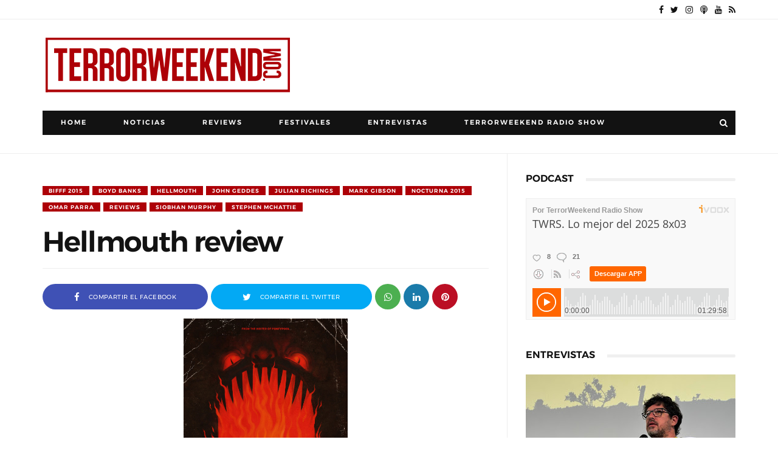

--- FILE ---
content_type: text/html; charset=UTF-8
request_url: https://www.terrorweekend.com/2015/02/fear-clinic-review.html
body_size: 110664
content:
<!DOCTYPE html>
<html class='v2' dir='ltr' xmlns='http://www.w3.org/1999/xhtml' xmlns:b='http://www.google.com/2005/gml/b' xmlns:data='http://www.google.com/2005/gml/data' xmlns:expr='http://www.google.com/2005/gml/expr' xmlns:og='http://ogp.me/ns#'>
	<head>
      <script>
	  <!--cookieOptions = {msg: &quot;Utilizamos cookies para asegurar la mejor experiencia al usuario. Si navega por este sitio web, se sobreentiende que acepta su uso.&quot;};-->
	  </script>
<meta content='text/html; charset=UTF-8' http-equiv='Content-Type'/>
<meta content='blogger' name='generator'/>
<link href='https://www.terrorweekend.com/favicon.ico' rel='icon' type='image/x-icon'/>
<link href='https://www.terrorweekend.com/2015/02/fear-clinic-review.html' rel='canonical'/>
<link rel="alternate" type="application/atom+xml" title="TerrorWeekend.com | Portal cine de terror, peliculas de terror, mejor cine de terror - Atom" href="https://www.terrorweekend.com/feeds/posts/default" />
<link rel="alternate" type="application/rss+xml" title="TerrorWeekend.com | Portal cine de terror, peliculas de terror, mejor cine de terror - RSS" href="https://www.terrorweekend.com/feeds/posts/default?alt=rss" />
<link rel="service.post" type="application/atom+xml" title="TerrorWeekend.com | Portal cine de terror, peliculas de terror, mejor cine de terror - Atom" href="https://www.blogger.com/feeds/4399656425726604151/posts/default" />

<link rel="alternate" type="application/atom+xml" title="TerrorWeekend.com | Portal cine de terror, peliculas de terror, mejor cine de terror - Atom" href="https://www.terrorweekend.com/feeds/1891706461147482531/comments/default" />
<!--Can't find substitution for tag [blog.ieCssRetrofitLinks]-->
<link href='https://blogger.googleusercontent.com/img/b/R29vZ2xl/AVvXsEgCCubQbqnVoXTGewcDtjqDXoBlW2YMw0ZXPpkFW2cd8cpJaIBYlFG-FdQM2kgb8vhKeE1KudcGHhv2tyltNJncpbaVA0qmf_1cCmWJjBhOtZyxL3F3YMBz8suKnVCGcGeNiyZ8zSwi5GNd/s1600/fear-clinic-poster.jpg' rel='image_src'/>
<meta content='https://www.terrorweekend.com/2015/02/fear-clinic-review.html' property='og:url'/>
<meta content='Fear Clinic review' property='og:title'/>
<meta content='Portal cine de terror, ponte al día con las últimas noticias, las entrevistas más exclusivas, concursos, festivales y tus críticas favoritas.' property='og:description'/>
<meta content='https://blogger.googleusercontent.com/img/b/R29vZ2xl/AVvXsEgCCubQbqnVoXTGewcDtjqDXoBlW2YMw0ZXPpkFW2cd8cpJaIBYlFG-FdQM2kgb8vhKeE1KudcGHhv2tyltNJncpbaVA0qmf_1cCmWJjBhOtZyxL3F3YMBz8suKnVCGcGeNiyZ8zSwi5GNd/w1200-h630-p-k-no-nu/fear-clinic-poster.jpg' property='og:image'/>
<script type='text/javascript'>
        (function(i,s,o,g,r,a,m){i['GoogleAnalyticsObject']=r;i[r]=i[r]||function(){
        (i[r].q=i[r].q||[]).push(arguments)},i[r].l=1*new Date();a=s.createElement(o),
        m=s.getElementsByTagName(o)[0];a.async=1;a.src=g;m.parentNode.insertBefore(a,m)
        })(window,document,'script','https://www.google-analytics.com/analytics.js','ga');
        ga('create', 'UA-21808387-1', 'auto', 'blogger');
        ga('blogger.send', 'pageview');
      </script>
<meta content='1200' property='og:image:width'/>
<meta content='630' property='og:image:height'/>
<title>Fear Clinic review</title>
<meta content='Fear Clinic review' name='twitter:title'/>
<meta charset='UTF-8'/>
<meta content='width=device-width, initial-scale=1, maximum-scale=1' name='viewport'/>
<meta content='#ad0007' name='theme-color'/>
<meta content='#ad0007' name='msapplication-navbutton-color'/>
<meta content='black' name='apple-mobile-web-app-status-bar-style'/>
<meta content='yes' name='mobile-web-app-capable'/>
<meta content='yes' name='apple-mobile-web-app-capable'/>
<meta content='https://www.terrorweekend.com/2015/02/fear-clinic-review.html' property='og:url'/>
<meta content='TerrorWeekend.com | Portal cine de terror, peliculas de terror, mejor cine de terror' property='og:site_name'/>
<meta content='es_ES' property='og:locale'/>
<meta content='304030506354626' property='fb:admins'/>
<meta content='460037364064522' property='fb:app_id'/>
<meta content='website' property='og:type'/>
<!--<b:if cond='data:blog.pageType == &quot;item&quot;'> <meta content='TerrorWeekend.com' property='article:author'/> <meta content='TerrorWeekend.com' property='article:publisher'/> </b:if> <meta expr:content='data:blog.pageTitle' property='og:title'/>-->
<meta content='Lee el post completo. Retwittealo si te gusta y compártelo en las redes sociales' name='og:description'/>
<meta content='Lee el post completo. Retwittealo si te gusta y compártelo en las redes sociales' name='twitter:description'/>
<!--<b:if cond='data:blog.postImageUrl'> <meta expr:content='data:blog.postImageUrl' property='og:image'/> </b:if>-->
<!--<meta expr:content='data:blog.postImageUrl' property='og:image'/>-->
<meta content='https://blogger.googleusercontent.com/img/b/R29vZ2xl/AVvXsEgCCubQbqnVoXTGewcDtjqDXoBlW2YMw0ZXPpkFW2cd8cpJaIBYlFG-FdQM2kgb8vhKeE1KudcGHhv2tyltNJncpbaVA0qmf_1cCmWJjBhOtZyxL3F3YMBz8suKnVCGcGeNiyZ8zSwi5GNd/s1600/fear-clinic-poster.jpg' name='twitter:image'/>
<meta content='summary_large_image' name='twitter:card'/>
<meta content='@terror_weekend' name='twitter:site'/>
<meta content='@terror_weekend>' name='twitter:creator'/>
<meta content='https://www.terrorweekend.com/2015/02/fear-clinic-review.html' name='twitter:url'/>
<link href='https://www.terrorweekend.com/favicon.ico' rel='icon' type='image/x-icon'/>
<link href='https://www.terrorweekend.com/favicon.ico' rel='shortcut icon' type='image/x-icon'/>
<link href='https://www.terrorweekend.com/favicon.ico' rel='apple-touch-icon-precomposed'/>
<link href='https://www.terrorweekend.com/favicon.ico' rel='icon' sizes='192x192' type='image/png'/>
<style type='text/css'>
              /* Bootstrap Grid System */
              .container,.container-fluid{margin-right:auto;margin-left:auto;padding-left:0;padding-right:0}@-ms-viewport{width:device-width}.visible-lg,.visible-lg-block,.visible-lg-inline,.visible-lg-inline-block,.visible-md,.visible-md-block,.visible-md-inline,.visible-md-inline-block,.visible-sm,.visible-sm-block,.visible-sm-inline,.visible-sm-inline-block,.visible-xs,.visible-xs-block,.visible-xs-inline,.visible-xs-inline-block{display:none!important}@media (max-width:767px){.visible-xs{display:block!important}table.visible-xs{display:table}tr.visible-xs{display:table-row!important}td.visible-xs,th.visible-xs{display:table-cell!important}.visible-xs-block{display:block!important}.visible-xs-inline{display:inline!important}.visible-xs-inline-block{display:inline-block!important}}@media (min-width:768px) and (max-width:991px){.visible-sm{display:block!important}table.visible-sm{display:table}tr.visible-sm{display:table-row!important}td.visible-sm,th.visible-sm{display:table-cell!important}.visible-sm-block{display:block!important}.visible-sm-inline{display:inline!important}.visible-sm-inline-block{display:inline-block!important}}@media (min-width:992px) and (max-width:1199px){.visible-md{display:block!important}table.visible-md{display:table}tr.visible-md{display:table-row!important}td.visible-md,th.visible-md{display:table-cell!important}.visible-md-block{display:block!important}.visible-md-inline{display:inline!important}.visible-md-inline-block{display:inline-block!important}}@media (min-width:1200px){.visible-lg{display:block!important}table.visible-lg{display:table}tr.visible-lg{display:table-row!important}td.visible-lg,th.visible-lg{display:table-cell!important}.visible-lg-block{display:block!important}.visible-lg-inline{display:inline!important}.visible-lg-inline-block{display:inline-block!important}.hidden-lg{display:none!important}}@media (max-width:767px){.hidden-xs{display:none!important}}@media (min-width:768px) and (max-width:991px){.hidden-sm{display:none!important}}@media (min-width:992px) and (max-width:1199px){.hidden-md{display:none!important}}.visible-print{display:none!important}@media print{.visible-print{display:block!important}table.visible-print{display:table}tr.visible-print{display:table-row!important}td.visible-print,th.visible-print{display:table-cell!important}}.visible-print-block{display:none!important}@media print{.visible-print-block{display:block!important}}.visible-print-inline{display:none!important}@media print{.visible-print-inline{display:inline!important}}.visible-print-inline-block{display:none!important}@media print{.visible-print-inline-block{display:inline-block!important}.hidden-print{display:none!important}}@media (min-width:768px){.container{width:750px}}@media (min-width:992px){.container{width:970px}}@media (min-width:1200px){.container{width:1140px}}.row{margin-left:-15px;margin-right:-15px}.col,.col-lg-1,.col-lg-10,.col-lg-11,.col-lg-12,.col-lg-2,.col-lg-3,.col-lg-4,.col-lg-5,.col-lg-6,.col-lg-7,.col-lg-8,.col-lg-9,.col-md-1,.col-md-10,.col-md-11,.col-md-12,.col-md-1_5,.col-md-2,.col-md-3,.col-md-4,.col-md-5,.col-md-6,.col-md-7,.col-md-8,.col-md-9,.col-sm-1,.col-sm-10,.col-sm-11,.col-sm-12,.col-sm-2,.col-sm-3,.col-sm-4,.col-sm-5,.col-sm-6,.col-sm-7,.col-sm-8,.col-sm-9,.col-xs-1,.col-xs-10,.col-xs-11,.col-xs-12,.col-xs-2,.col-xs-3,.col-xs-4,.col-xs-5,.col-xs-6,.col-xs-7,.col-xs-8,.col-xs-9{position:relative;min-height:1px;padding-left:15px;padding-right:15px}.col,.col-xs-1,.col-xs-10,.col-xs-11,.col-xs-12,.col-xs-2,.col-xs-3,.col-xs-4,.col-xs-5,.col-xs-6,.col-xs-7,.col-xs-8,.col-xs-9{float:left}.col-xs-12{width:100%}.col-xs-11{width:91.66666667%}.col-xs-10{width:83.33333333%}.col-xs-9{width:75%}.col-xs-8{width:66.66666667%}.col-xs-7{width:58.33333333%}.col-xs-6{width:50%}.col-xs-5{width:41.66666667%}.col-xs-4{width:33.33333333%}.col-xs-3{width:25%}.col-xs-2{width:16.66666667%}.col-xs-1{width:8.33333333%}.col-xs-pull-12{right:100%}.col-xs-pull-11{right:91.66666667%}.col-xs-pull-10{right:83.33333333%}.col-xs-pull-9{right:75%}.col-xs-pull-8{right:66.66666667%}.col-xs-pull-7{right:58.33333333%}.col-xs-pull-6{right:50%}.col-xs-pull-5{right:41.66666667%}.col-xs-pull-4{right:33.33333333%}.col-xs-pull-3{right:25%}.col-xs-pull-2{right:16.66666667%}.col-xs-pull-1{right:8.33333333%}.col-xs-pull-0{right:auto}.col-xs-push-12{left:100%}.col-xs-push-11{left:91.66666667%}.col-xs-push-10{left:83.33333333%}.col-xs-push-9{left:75%}.col-xs-push-8{left:66.66666667%}.col-xs-push-7{left:58.33333333%}.col-xs-push-6{left:50%}.col-xs-push-5{left:41.66666667%}.col-xs-push-4{left:33.33333333%}.col-xs-push-3{left:25%}.col-xs-push-2{left:16.66666667%}.col-xs-push-1{left:8.33333333%}.col-xs-push-0{left:auto}.col-xs-offset-12{margin-left:100%}.col-xs-offset-11{margin-left:91.66666667%}.col-xs-offset-10{margin-left:83.33333333%}.col-xs-offset-9{margin-left:75%}.col-xs-offset-8{margin-left:66.66666667%}.col-xs-offset-7{margin-left:58.33333333%}.col-xs-offset-6{margin-left:50%}.col-xs-offset-5{margin-left:41.66666667%}.col-xs-offset-4{margin-left:33.33333333%}.col-xs-offset-3{margin-left:25%}.col-xs-offset-2{margin-left:16.66666667%}.col-xs-offset-1{margin-left:8.33333333%}.col-xs-offset-0{margin-left:0}@media (min-width:768px){.col,.col-sm-1,.col-sm-10,.col-sm-11,.col-sm-12,.col-sm-2,.col-sm-3,.col-sm-4,.col-sm-5,.col-sm-6,.col-sm-7,.col-sm-8,.col-sm-9{float:left}.col-sm-12{width:100%}.col-sm-11{width:91.66666667%}.col-sm-10{width:83.33333333%}.col-sm-9{width:75%}.col-sm-8{width:66.66666667%}.col-sm-7{width:58.33333333%}.col-sm-6{width:50%}.col-sm-5{width:41.66666667%}.col-sm-4{width:33.33333333%}.col-sm-3{width:25%}.col-sm-2{width:16.66666667%}.col-sm-1{width:8.33333333%}.col-sm-pull-12{right:100%}.col-sm-pull-11{right:91.66666667%}.col-sm-pull-10{right:83.33333333%}.col-sm-pull-9{right:75%}.col-sm-pull-8{right:66.66666667%}.col-sm-pull-7{right:58.33333333%}.col-sm-pull-6{right:50%}.col-sm-pull-5{right:41.66666667%}.col-sm-pull-4{right:33.33333333%}.col-sm-pull-3{right:25%}.col-sm-pull-2{right:16.66666667%}.col-sm-pull-1{right:8.33333333%}.col-sm-pull-0{right:auto}.col-sm-push-12{left:100%}.col-sm-push-11{left:91.66666667%}.col-sm-push-10{left:83.33333333%}.col-sm-push-9{left:75%}.col-sm-push-8{left:66.66666667%}.col-sm-push-7{left:58.33333333%}.col-sm-push-6{left:50%}.col-sm-push-5{left:41.66666667%}.col-sm-push-4{left:33.33333333%}.col-sm-push-3{left:25%}.col-sm-push-2{left:16.66666667%}.col-sm-push-1{left:8.33333333%}.col-sm-push-0{left:auto}.col-sm-offset-12{margin-left:100%}.col-sm-offset-11{margin-left:91.66666667%}.col-sm-offset-10{margin-left:83.33333333%}.col-sm-offset-9{margin-left:75%}.col-sm-offset-8{margin-left:66.66666667%}.col-sm-offset-7{margin-left:58.33333333%}.col-sm-offset-6{margin-left:50%}.col-sm-offset-5{margin-left:41.66666667%}.col-sm-offset-4{margin-left:33.33333333%}.col-sm-offset-3{margin-left:25%}.col-sm-offset-2{margin-left:16.66666667%}.col-sm-offset-1{margin-left:8.33333333%}.col-sm-offset-0{margin-left:0}}@media (min-width:992px){.col,.col-md-1,.col-md-10,.col-md-11,.col-md-12,.col-md-1_5,.col-md-2,.col-md-3,.col-md-4,.col-md-5,.col-md-6,.col-md-7,.col-md-8,.col-md-9{float:left}.col-md-12{width:100%}.col-md-11{width:91.66666667%}.col-md-10{width:83.33333333%}.col-md-9{width:75%}.col-md-8{width:66.66666667%}.col-md-7{width:58.33333333%}.col-md-6{width:50%}.col-md-5{width:41.66666667%}.col-md-4{width:33.33333333%}.col-md-3{width:25%}.col-md-2{width:16.66666667%}.col-md-1_5{width:14.28%}.col-md-1{width:8.33333333%}.col-md-pull-12{right:100%}.col-md-pull-11{right:91.66666667%}.col-md-pull-10{right:83.33333333%}.col-md-pull-9{right:75%}.col-md-pull-8{right:66.66666667%}.col-md-pull-7{right:58.33333333%}.col-md-pull-6{right:50%}.col-md-pull-5{right:41.66666667%}.col-md-pull-4{right:33.33333333%}.col-md-pull-3{right:25%}.col-md-pull-2{right:16.66666667%}.col-md-pull-1{right:8.33333333%}.col-md-pull-0{right:auto}.col-md-push-12{left:100%}.col-md-push-11{left:91.66666667%}.col-md-push-10{left:83.33333333%}.col-md-push-9{left:75%}.col-md-push-8{left:66.66666667%}.col-md-push-7{left:58.33333333%}.col-md-push-6{left:50%}.col-md-push-5{left:41.66666667%}.col-md-push-4{left:33.33333333%}.col-md-push-3{left:25%}.col-md-push-2{left:16.66666667%}.col-md-push-1{left:8.33333333%}.col-md-push-0{left:auto}.col-md-offset-12{margin-left:100%}.col-md-offset-11{margin-left:91.66666667%}.col-md-offset-10{margin-left:83.33333333%}.col-md-offset-9{margin-left:75%}.col-md-offset-8{margin-left:66.66666667%}.col-md-offset-7{margin-left:58.33333333%}.col-md-offset-6{margin-left:50%}.col-md-offset-5{margin-left:41.66666667%}.col-md-offset-4{margin-left:33.33333333%}.col-md-offset-3{margin-left:25%}.col-md-offset-2{margin-left:16.66666667%}.col-md-offset-1{margin-left:8.33333333%}.col-md-offset-0{margin-left:0}}@media (min-width:1200px){.col,.col-lg-1,.col-lg-10,.col-lg-11,.col-lg-12,.col-lg-2,.col-lg-3,.col-lg-4,.col-lg-5,.col-lg-6,.col-lg-7,.col-lg-8,.col-lg-9{float:left}.col-lg-12{width:100%}.col-lg-11{width:91.66666667%}.col-lg-10{width:83.33333333%}.col-lg-9{width:75%}.col-lg-8{width:66.66666667%}.col-lg-7{width:58.33333333%}.col-lg-6{width:50%}.col-lg-5{width:41.66666667%}.col-lg-4{width:33.33333333%}.col-lg-3{width:25%}.col-lg-2{width:16.66666667%}.col-lg-1{width:8.33333333%}.col-lg-pull-12{right:100%}.col-lg-pull-11{right:91.66666667%}.col-lg-pull-10{right:83.33333333%}.col-lg-pull-9{right:75%}.col-lg-pull-8{right:66.66666667%}.col-lg-pull-7{right:58.33333333%}.col-lg-pull-6{right:50%}.col-lg-pull-5{right:41.66666667%}.col-lg-pull-4{right:33.33333333%}.col-lg-pull-3{right:25%}.col-lg-pull-2{right:16.66666667%}.col-lg-pull-1{right:8.33333333%}.col-lg-pull-0{right:auto}.col-lg-push-12{left:100%}.col-lg-push-11{left:91.66666667%}.col-lg-push-10{left:83.33333333%}.col-lg-push-9{left:75%}.col-lg-push-8{left:66.66666667%}.col-lg-push-7{left:58.33333333%}.col-lg-push-6{left:50%}.col-lg-push-5{left:41.66666667%}.col-lg-push-4{left:33.33333333%}.col-lg-push-3{left:25%}.col-lg-push-2{left:16.66666667%}.col-lg-push-1{left:8.33333333%}.col-lg-push-0{left:auto}.col-lg-offset-12{margin-left:100%}.col-lg-offset-11{margin-left:91.66666667%}.col-lg-offset-10{margin-left:83.33333333%}.col-lg-offset-9{margin-left:75%}.col-lg-offset-8{margin-left:66.66666667%}.col-lg-offset-7{margin-left:58.33333333%}.col-lg-offset-6{margin-left:50%}.col-lg-offset-5{margin-left:41.66666667%}.col-lg-offset-4{margin-left:33.33333333%}.col-lg-offset-3{margin-left:25%}.col-lg-offset-2{margin-left:16.66666667%}.col-lg-offset-1{margin-left:8.33333333%}.col-lg-offset-0{margin-left:0}}.clearfix,.clearfix:after,.clearfix:before,.container-fluid:after,.container-fluid:before,.container:after,.container:before,.row:after,.row:before{content:" ";display:table}.clearfix:after,.container-fluid:after,.container:after,.row:after{clear:both}.center-block{display:block;margin-left:auto;margin-right:auto}.pull-right{float:right!important}.pull-left{float:left!important}*,:after,:before{-webkit-box-sizing:border-box;-moz-box-sizing:border-box;box-sizing:border-box}

              /* CSS Framework */
              .no-padding,iframe{padding:0}iframe{margin:0;border:none;overflow:hidden;overflow-x:hidden;overflow-y:hidden}*,:after,:before{-webkit-box-sizing:border-box;-moz-box-sizing:border-box;box-sizing:border-box}.text-center{text-align:center}.text-left{text-align:left}.text-right{text-align:right}.float-left{float:left}.float-right{float:right}.table:after,.table:before{content:" ";display:table}.table-cell{display:table-cell;width:10%;vertical-align:middle}.display-flex{display:flex}.display-flex-middle{display:block;vertical-align:middle;margin:0 auto}.inline-block{display:inline-block}.clear{clear:both}.no-top-padding{padding-top:0}.no-bottom-padding{padding-bottom:0}.top-padding{padding-top:30px}.bottom-padding{padding-bottom:30px}.no-margin{margin:0}.top-margin{margin-top:30px}.bottom-margin{margin-bottom:30px}li,ul{list-style:none;margin:0;padding:0}.row-large{margin-left:-20px;margin-right:-20px}.row-large [class*=" col-"],.row-large [class^=col-]{padding-left:20px;padding-right:20px}.row-medium{margin-left:-10px;margin-right:-10px}.row-medium [class*=" col-"],.row-medium [class^=col-]{padding-left:10px;padding-right:10px}.row-small{margin-left:-5px;margin-right:-5px}.row-small [class*=" col-"],.row-small [class^=col-]{padding-left:5px;padding-right:5px}.row-tiny{margin-left:-1px;margin-right:-1px}.row-tiny [class*=" col-"],.row-tiny [class^=col-]{padding-left:1px;padding-right:1px}.row-no{margin-left:0;margin-right:0}.container-fluid .row,.row-gallery{margin-left:-1px;margin-right:-1px}.row-no [class*=" col-"],.row-no [class^=col-]{padding-left:0;padding-right:0}.row-gallery [class*=" col-"],.row-gallery [class^=col-]{padding:1px}.container-fluid .row [class*=" col-"],.container-fluid .row [class^=col-]{padding:1px 2px}img{max-width:100%}img.lazy{opacity:0;transition:opacity .3s ease-in}::-webkit-scrollbar{width:4px;height:4px}::-webkit-scrollbar-track{background-color:#fafafa}::-webkit-scrollbar-thumb{background-color:#aaa;border-color:#aaa}

              /* Normalize v2.1.0 | MIT License */
              img,legend{border:0}article,aside,details,figcaption,figure,footer,header,hgroup,main,nav,section,summary{display:block}audio,canvas,video{display:inline-block}audio:not([controls]){display:none;height:0}[hidden]{display:none}html{font-family:sans-serif;-webkit-text-size-adjust:100%;-ms-text-size-adjust:100%}body,figure{margin:0}a:active,a:focus,a:hover{outline:0}h1{font-size:2em;margin:.67em 0}abbr[title]{border-bottom:1px dotted}b,strong{font-weight:600}dfn{font-style:italic}hr{-moz-box-sizing:content-box;box-sizing:content-box;height:0}mark{background:#ff0;color:#000}code,kbd,pre,samp{font-family:monospace,serif;font-size:1em}pre{white-space:pre-wrap}q{quotes:"\201C" "\201D" "\2018" "\2019"}small{font-size:80%}sub,sup{font-size:75%;line-height:0;position:relative;vertical-align:baseline}sup{top:-.5em}sub{bottom:-.25em}svg:not(:root){overflow:hidden}fieldset{border:1px solid silver;margin:0 2px;padding:.35em .625em .75em}legend{padding:0}button,input,select,textarea{font-family:inherit;font-size:100%;margin:0}button,input{line-height:normal}button,select{text-transform:none}button,html input[type=button],input[type=reset],input[type=submit]{-webkit-appearance:button;cursor:pointer}button[disabled],html input[disabled]{cursor:default}input[type=checkbox],input[type=radio]{box-sizing:border-box;padding:0}input[type=search]{-webkit-appearance:textfield;-moz-box-sizing:content-box;-webkit-box-sizing:content-box;box-sizing:content-box}input[type=search]::-webkit-search-cancel-button,input[type=search]::-webkit-search-decoration{-webkit-appearance:none}button::-moz-focus-inner,input::-moz-focus-inner{border:0;padding:0}textarea{overflow:auto;vertical-align:top}table{border-collapse:collapse;border-spacing:0}

              /* Owl Carousel */

              .owl-carousel,.owl-carousel .owl-item,.owl-theme .owl-controls{-webkit-tap-highlight-color:transparent}.owl-carousel .animated{-webkit-animation-duration:1s;animation-duration:1s;-webkit-animation-fill-mode:both;animation-fill-mode:both}.owl-carousel .owl-animated-in{z-index:0}.owl-carousel .owl-animated-out{z-index:1}.owl-carousel .fadeOut{-webkit-animation-name:fadeOut;animation-name:fadeOut}.owl-height{-webkit-transition:height .5s ease-in-out;-moz-transition:height .5s ease-in-out;-ms-transition:height .5s ease-in-out;-o-transition:height .5s ease-in-out;transition:height .5s ease-in-out}.owl-carousel{display:none;width:100%;position:relative;z-index:1}.owl-carousel .owl-stage{position:relative;-ms-touch-action:pan-Y}.owl-carousel .owl-stage:after{content:".";display:block;clear:both;visibility:hidden;line-height:0;height:0}.owl-carousel .owl-stage-outer{position:relative;overflow:hidden;-webkit-transform:translate3d(0,0,0)}.owl-carousel .owl-controls .owl-dot,.owl-carousel .owl-controls .owl-nav .owl-next,.owl-carousel .owl-controls .owl-nav .owl-prev{cursor:pointer;cursor:hand;-webkit-user-select:none;-khtml-user-select:none;-moz-user-select:none;-ms-user-select:none;user-select:none}.owl-carousel.owl-loaded{display:block}.owl-carousel.owl-loading{opacity:0;display:block}.owl-carousel.owl-hidden{opacity:0}.owl-carousel .owl-refresh .owl-item{display:none}.owl-carousel .owl-item{position:relative;min-height:1px;float:left;-webkit-backface-visibility:hidden;-webkit-touch-callout:none;-webkit-user-select:none;-moz-user-select:none;-ms-user-select:none;user-select:none}.owl-carousel .owl-item img{display:block;width:100%;-webkit-transform-style:preserve-3d;transform-style:preserve-3d}.owl-carousel.owl-text-select-on .owl-item{-webkit-user-select:auto;-moz-user-select:auto;-ms-user-select:auto;user-select:auto}.owl-carousel .owl-grab{cursor:move;cursor:-webkit-grab;cursor:-o-grab;cursor:-ms-grab;cursor:grab}.owl-carousel.owl-rtl{direction:rtl}.owl-carousel.owl-rtl .owl-item{float:right}.no-js .owl-carousel{display:block}.owl-carousel .owl-item .owl-lazy{opacity:0;-webkit-transition:opacity .4s ease;-moz-transition:opacity .4s ease;-ms-transition:opacity .4s ease;-o-transition:opacity .4s ease;transition:opacity .4s ease}.owl-carousel .owl-video-wrapper{position:relative;height:100%;background:#000}.owl-carousel .owl-video-play-icon{position:absolute;height:80px;width:80px;left:50%;top:50%;margin-left:20px;margin-top:20px;background:url(owl.video.play.png) no-repeat;cursor:pointer;z-index:1;-webkit-backface-visibility:hidden;-webkit-transition:scale .1s ease;-moz-transition:scale .1s ease;-ms-transition:scale .1s ease;-o-transition:scale .1s ease;transition:scale .1s ease}.owl-carousel .owl-video-play-icon:hover{-webkit-transition:scale(1.3,1.3);-moz-transition:scale(1.3,1.3);-ms-transition:scale(1.3,1.3);-o-transition:scale(1.3,1.3);transition:scale(1.3,1.3)}.owl-carousel .owl-video-playing .owl-video-play-icon,.owl-carousel .owl-video-playing .owl-video-tn{display:none}.owl-carousel .owl-video-tn{opacity:0;height:100%;background-position:center center;background-repeat:no-repeat;-webkit-background-size:contain;-moz-background-size:contain;-o-background-size:contain;background-size:contain;-webkit-transition:opacity .4s ease;-moz-transition:opacity .4s ease;-ms-transition:opacity .4s ease;-o-transition:opacity .4s ease;transition:opacity .4s ease}.owl-carousel .owl-video-frame{position:relative;z-index:1}.owl-theme .owl-controls{margin-top:10px;text-align:center}.owl-theme .owl-controls .owl-nav [class*=owl-]{color:#fff;font-size:14px;margin:5px;padding:4px 7px;background:#d6d6d6;display:inline-block;cursor:pointer;-webkit-border-radius:3px;-moz-border-radius:3px;border-radius:3px}.owl-theme .owl-controls .owl-nav [class*=owl-]:hover{background:#e91e63;color:#fff;text-decoration:none}.owl-theme .owl-controls .owl-nav .disabled{opacity:.5;cursor:default}.owl-theme .owl-dots .owl-dot{display:inline-block;zoom:1}.owl-theme .owl-dots .owl-dot span{width:10px;height:10px;margin:5px 7px;background:#d6d6d6;display:block;-webkit-backface-visibility:visible;-webkit-transition:opacity .2s ease;-moz-transition:opacity .2s ease;-ms-transition:opacity .2s ease;-o-transition:opacity .2s ease;transition:opacity .2s ease;-webkit-border-radius:30px;-moz-border-radius:30px;border-radius:30px}.owl-theme .owl-dots .owl-dot.active span,.owl-theme .owl-dots .owl-dot:hover span{background:#e91e63}.animated{-webkit-animation-duration:1000 ms;animation-duration:1000 ms;-webkit-animation-fill-mode:both;animation-fill-mode:both}.owl-animated-out{z-index:1}.owl-animated-in{z-index:0}.fadeOut{-webkit-animation-name:fadeOut;animation-name:fadeOut}@-webkit-keyframes fadeOut{0%{opacity:1}100%{opacity:0}}@keyframes fadeOut{0%{opacity:1}100%{opacity:0}}.fadeIn{-webkit-animation-name:fadeIn;animation-name:fadeIn}@-webkit-keyframes fadeIn{0%{opacity:0}100%{opacity:1}}@keyframes fadeIn{0%{opacity:0}100%{opacity:1}}.slideOutRight{-webkit-animation-name:slideOutRight;animation-name:slideOutRight}@-webkit-keyframes slideOutRight{0%{-webkit-transform:translateX(0);-ms-transform:translateX(0);-o-transform:translateX(0);transform:translateX(0);opacity:1}100%{-webkit-transform:translateX(20px);-ms-transform:translateX(20px);-o-transform:translateX(20px);transform:translateX(20px);opacity:0}}@keyframes slideOutRight{0%{-webkit-transform:translateX(0);-ms-transform:translateX(0);-o-transform:translateX(0);transform:translateX(0);opacity:1}100%{-webkit-transform:translateX(20px);-ms-transform:translateX(20px);-o-transform:translateX(20px);transform:translateX(20px);opacity:0}}.slideInRight{-webkit-animation-name:slideInRight;animation-name:slideInRight}@-webkit-keyframes slideInRight{0%{-webkit-transform:translateX(-20px);-ms-transform:translateX(-20px);-o-transform:translateX(-20px);transform:translateX(-20px);opacity:0}100%{-webkit-transform:translateX(0);-ms-transform:translateX(0);-o-transform:translateX(0);transform:translateX(0);opacity:1}}@keyframes slideInRight{0%{-webkit-transform:translateX(-20px);-ms-transform:translateX(-20px);-o-transform:translateX(-20px);transform:translateX(-20px);opacity:0}100%{-webkit-transform:translateX(0);-ms-transform:translateX(0);-o-transform:translateX(0);transform:translateX(0);opacity:1}}.slideOutUp{-webkit-animation-name:slideOutUp;animation-name:slideOutUp}@-webkit-keyframes slideOutUp{0%{-webkit-transform:translateY(0);-ms-transform:translateY(0);-o-transform:translateY(0);transform:translateY(0);opacity:1}100%{-webkit-transform:translateY(-40px);-ms-transform:translateY(-40px);-o-transform:translateY(-40px);transform:translateY(-40px);opacity:0}}@keyframes slideOutUp{0%{-webkit-transform:translateY(0);-ms-transform:translateY(0);-o-transform:translateY(0);transform:translateY(0);opacity:1}100%{-webkit-transform:translateY(-40px);-ms-transform:translateY(-40px);-o-transform:translateY(-40px);transform:translateY(-40px);opacity:0}}.slideInUp{-webkit-animation-name:slideInUp;animation-name:slideInUp}@-webkit-keyframes slideInUp{0%{-webkit-transform:translateY(0);-ms-transform:translateY(0);-o-transform:translateY(0);transform:translateY(0);opacity:0}100%{-webkit-transform:translateY(0);-ms-transform:translateY(0);-o-transform:translateY(0);transform:translateY(0);opacity:1}}@keyframes slideInUp{0%{-webkit-transform:translateY(0);-ms-transform:translateY(0);-o-transform:translateY(0);transform:translateY(0);opacity:0}100%{-webkit-transform:translateY(0);-ms-transform:translateY(0);-o-transform:translateY(0);transform:translateY(0);opacity:1}}


              /* Google Fonts */
              @font-face{font-family:'Montserrat';font-style:normal;font-weight:400;src:local('Montserrat Regular'),local('Montserrat-Regular'),url(https://fonts.gstatic.com/s/montserrat/v10/zhcz-_WihjSQC0oHJ9TCYAzyDMXhdD8sAj6OAJTFsBI.woff2) format('woff2');unicode-range:U+0000-00FF,U+0131,U+0152-0153,U+02C6,U+02DA,U+02DC,U+2000-206F,U+2074,U+20AC,U+2212,U+2215}@font-face{font-family:'Montserrat';font-style:normal;font-weight:500;src:local('Montserrat Medium'),local('Montserrat-Medium'),url(https://fonts.gstatic.com/s/montserrat/v10/BYPM-GE291ZjIXBWrtCweteM9fzAXBk846EtUMhet0E.woff2) format('woff2');unicode-range:U+0000-00FF,U+0131,U+0152-0153,U+02C6,U+02DA,U+02DC,U+2000-206F,U+2074,U+20AC,U+2212,U+2215}@font-face{font-family:'Montserrat';font-style:normal;font-weight:600;src:local('Montserrat SemiBold'),local('Montserrat-SemiBold'),url(https://fonts.gstatic.com/s/montserrat/v10/q2OIMsAtXEkOulLQVdSl03XcDWh-RbO457623Zi1kyw.woff2) format('woff2');unicode-range:U+0000-00FF,U+0131,U+0152-0153,U+02C6,U+02DA,U+02DC,U+2000-206F,U+2074,U+20AC,U+2212,U+2215}@font-face{font-family:'Roboto';font-style:normal;font-weight:300;src:local('Roboto Light'),local('Roboto-Light'),url(https://fonts.gstatic.com/s/roboto/v16/Hgo13k-tfSpn0qi1SFdUfZBw1xU1rKptJj_0jans920.woff2) format('woff2');unicode-range:U+0000-00FF,U+0131,U+0152-0153,U+02C6,U+02DA,U+02DC,U+2000-206F,U+2074,U+20AC,U+2212,U+2215}@font-face{font-family:'Roboto';font-style:normal;font-weight:400;src:local('Roboto'),local('Roboto-Regular'),url(https://fonts.gstatic.com/s/roboto/v16/oMMgfZMQthOryQo9n22dcuvvDin1pK8aKteLpeZ5c0A.woff2) format('woff2');unicode-range:U+0000-00FF,U+0131,U+0152-0153,U+02C6,U+02DA,U+02DC,U+2000-206F,U+2074,U+20AC,U+2212,U+2215}@font-face{font-family:'Roboto';font-style:normal;font-weight:700;src:local('Roboto Bold'),local('Roboto-Bold'),url(https://fonts.gstatic.com/s/roboto/v16/d-6IYplOFocCacKzxwXSOJBw1xU1rKptJj_0jans920.woff2) format('woff2');unicode-range:U+0000-00FF,U+0131,U+0152-0153,U+02C6,U+02DA,U+02DC,U+2000-206F,U+2074,U+20AC,U+2212,U+2215}

              /* Arabic Fonts */
              @font-face{font-family:'Naskh';font-style:normal;font-weight:400;src:url(//fonts.gstatic.com/ea/droidarabicnaskh/v7/DroidNaskh-Regular.eot);src:url(//fonts.gstatic.com/ea/droidarabicnaskh/v7/DroidNaskh-Regular.eot?#iefix) format('embedded-opentype'),url(//fonts.gstatic.com/ea/droidarabicnaskh/v7/DroidNaskh-Regular.woff2) format('woff2'),url(//fonts.gstatic.com/ea/droidarabicnaskh/v7/DroidNaskh-Regular.woff) format('woff'),url(//fonts.gstatic.com/ea/droidarabicnaskh/v7/DroidNaskh-Regular.ttf) format('truetype')}@font-face{font-family:'Naskh';font-style:normal;font-weight:700;src:url(//fonts.gstatic.com/ea/droidarabicnaskh/v7/DroidNaskh-Bold.eot);src:url(//fonts.gstatic.com/ea/droidarabicnaskh/v7/DroidNaskh-Bold.eot?#iefix) format('embedded-opentype'),url(//fonts.gstatic.com/ea/droidarabicnaskh/v7/DroidNaskh-Bold.woff2) format('woff2'),url(//fonts.gstatic.com/ea/droidarabicnaskh/v7/DroidNaskh-Bold.woff) format('woff'),url(//fonts.gstatic.com/ea/droidarabicnaskh/v7/DroidNaskh-Bold.ttf) format('truetype')}@font-face{font-family:'Cairo';font-style:normal;font-weight:400;src:local('Cairo'),local('Cairo-Regular'),url(https://fonts.gstatic.com/s/cairo/v1/KHiPzIiPko_Fw3pWntR2CoDGDUGfDkXyfkzVDelzfFk.woff2) format('woff2');unicode-range:U+0600-06FF,U+200C-200E,U+2010-2011,U+FB50-FDFF,U+FE80-FEFC}@font-face{font-family:'Cairo';font-style:normal;font-weight:400;src:local('Cairo'),local('Cairo-Regular'),url(https://fonts.gstatic.com/s/cairo/v1/9AWxzDXz2R7tHfJeCoIOqqCWcynf_cDxXwCLxiixG1c.woff2) format('woff2');unicode-range:U+0000-00FF,U+0131,U+0152-0153,U+02C6,U+02DA,U+02DC,U+2000-206F,U+2074,U+20AC,U+2212,U+2215}@font-face{font-family:'Cairo';font-style:normal;font-weight:700;src:local('Cairo Bold'),local('Cairo-Bold'),url(https://fonts.gstatic.com/s/cairo/v1/RLgQnjqLWN5-LcxkRZr1cBkAz4rYn47Zy2rvigWQf6w.woff2) format('woff2');unicode-range:U+0600-06FF,U+200C-200E,U+2010-2011,U+FB50-FDFF,U+FE80-FEFC}@font-face{font-family:'Cairo';font-style:normal;font-weight:700;src:local('Cairo Bold'),local('Cairo-Bold'),url(https://fonts.gstatic.com/s/cairo/v1/IGeshMgNVhb2XU2TGWkITnYhjbSpvc47ee6xR_80Hnw.woff2) format('woff2');unicode-range:U+0000-00FF,U+0131,U+0152-0153,U+02C6,U+02DA,U+02DC,U+2000-206F,U+2074,U+20AC,U+2212,U+2215}

              /* Fontawesome Icons */
              /*!
               *  Font Awesome 4.7.0 by @davegandy - http://fontawesome.io - @fontawesome
               *  License - http://fontawesome.io/license (Font: SIL OFL 1.1, CSS: MIT License)
               */@font-face{font-family:'FontAwesome';src:url('https://maxcdn.bootstrapcdn.com/font-awesome/4.7.0/fonts/fontawesome-webfont.eot?v=4.7.0');src:url('https://maxcdn.bootstrapcdn.com/font-awesome/4.7.0/fonts/fontawesome-webfont.eot?#iefix&v=4.7.0') format('embedded-opentype'),url('https://maxcdn.bootstrapcdn.com/font-awesome/4.7.0/fonts/fontawesome-webfont.woff2?v=4.7.0') format('woff2'),url('https://maxcdn.bootstrapcdn.com/font-awesome/4.7.0/fonts/fontawesome-webfont.woff?v=4.7.0') format('woff'),url('https://maxcdn.bootstrapcdn.com/font-awesome/4.7.0/fonts/fontawesome-webfont.ttf?v=4.7.0') format('truetype'),url('https://maxcdn.bootstrapcdn.com/font-awesome/4.7.0/fonts/fontawesome-webfont.svg?v=4.7.0#fontawesomeregular') format('svg');font-weight:normal;font-style:normal}.fa{display:inline-block;font:normal normal normal 14px/1 FontAwesome;font-size:inherit;text-rendering:auto;-webkit-font-smoothing:antialiased;-moz-osx-font-smoothing:grayscale}.fa-lg{font-size:1.33333333em;line-height:.75em;vertical-align:-15%}.fa-2x{font-size:2em}.fa-3x{font-size:3em}.fa-4x{font-size:4em}.fa-5x{font-size:5em}.fa-fw{width:1.28571429em;text-align:center}.fa-ul{padding-left:0;margin-left:2.14285714em;list-style-type:none}.fa-ul>li{position:relative}.fa-li{position:absolute;left:-2.14285714em;width:2.14285714em;top:.14285714em;text-align:center}.fa-li.fa-lg{left:-1.85714286em}.fa-border{padding:.2em .25em .15em;border:solid .08em #eee;border-radius:.1em}.fa-pull-left{float:left}.fa-pull-right{float:right}.fa.fa-pull-left{margin-right:.3em}.fa.fa-pull-right{margin-left:.3em}.pull-right{float:right}.pull-left{float:left}.fa.pull-left{margin-right:.3em}.fa.pull-right{margin-left:.3em}.fa-spin{-webkit-animation:fa-spin 2s infinite linear;animation:fa-spin 2s infinite linear}.fa-pulse{-webkit-animation:fa-spin 1s infinite steps(8);animation:fa-spin 1s infinite steps(8)}@-webkit-keyframes fa-spin{0%{-webkit-transform:rotate(0deg);transform:rotate(0deg)}100%{-webkit-transform:rotate(359deg);transform:rotate(359deg)}}@keyframes fa-spin{0%{-webkit-transform:rotate(0deg);transform:rotate(0deg)}100%{-webkit-transform:rotate(359deg);transform:rotate(359deg)}}.fa-rotate-90{-ms-filter:"progid:DXImageTransform.Microsoft.BasicImage(rotation=1)";-webkit-transform:rotate(90deg);-ms-transform:rotate(90deg);transform:rotate(90deg)}.fa-rotate-180{-ms-filter:"progid:DXImageTransform.Microsoft.BasicImage(rotation=2)";-webkit-transform:rotate(180deg);-ms-transform:rotate(180deg);transform:rotate(180deg)}.fa-rotate-270{-ms-filter:"progid:DXImageTransform.Microsoft.BasicImage(rotation=3)";-webkit-transform:rotate(270deg);-ms-transform:rotate(270deg);transform:rotate(270deg)}.fa-flip-horizontal{-ms-filter:"progid:DXImageTransform.Microsoft.BasicImage(rotation=0, mirror=1)";-webkit-transform:scale(-1, 1);-ms-transform:scale(-1, 1);transform:scale(-1, 1)}.fa-flip-vertical{-ms-filter:"progid:DXImageTransform.Microsoft.BasicImage(rotation=2, mirror=1)";-webkit-transform:scale(1, -1);-ms-transform:scale(1, -1);transform:scale(1, -1)}:root .fa-rotate-90,:root .fa-rotate-180,:root .fa-rotate-270,:root .fa-flip-horizontal,:root .fa-flip-vertical{filter:none}.fa-stack{position:relative;display:inline-block;width:2em;height:2em;line-height:2em;vertical-align:middle}.fa-stack-1x,.fa-stack-2x{position:absolute;left:0;width:100%;text-align:center}.fa-stack-1x{line-height:inherit}.fa-stack-2x{font-size:2em}.fa-inverse{color:#fff}.fa-glass:before{content:"\f000"}.fa-music:before{content:"\f001"}.fa-search:before{content:"\f002"}.fa-envelope-o:before{content:"\f003"}.fa-heart:before{content:"\f004"}.fa-star:before{content:"\f005"}.fa-star-o:before{content:"\f006"}.fa-user:before{content:"\f007"}.fa-film:before{content:"\f008"}.fa-th-large:before{content:"\f009"}.fa-th:before{content:"\f00a"}.fa-th-list:before{content:"\f00b"}.fa-check:before{content:"\f00c"}.fa-remove:before,.fa-close:before,.fa-times:before{content:"\f00d"}.fa-search-plus:before{content:"\f00e"}.fa-search-minus:before{content:"\f010"}.fa-power-off:before{content:"\f011"}.fa-signal:before{content:"\f012"}.fa-gear:before,.fa-cog:before{content:"\f013"}.fa-trash-o:before{content:"\f014"}.fa-home:before{content:"\f015"}.fa-file-o:before{content:"\f016"}.fa-clock-o:before{content:"\f017"}.fa-road:before{content:"\f018"}.fa-download:before{content:"\f019"}.fa-arrow-circle-o-down:before{content:"\f01a"}.fa-arrow-circle-o-up:before{content:"\f01b"}.fa-inbox:before{content:"\f01c"}.fa-play-circle-o:before{content:"\f01d"}.fa-rotate-right:before,.fa-repeat:before{content:"\f01e"}.fa-refresh:before{content:"\f021"}.fa-list-alt:before{content:"\f022"}.fa-lock:before{content:"\f023"}.fa-flag:before{content:"\f024"}.fa-headphones:before{content:"\f025"}.fa-volume-off:before{content:"\f026"}.fa-volume-down:before{content:"\f027"}.fa-volume-up:before{content:"\f028"}.fa-qrcode:before{content:"\f029"}.fa-barcode:before{content:"\f02a"}.fa-tag:before{content:"\f02b"}.fa-tags:before{content:"\f02c"}.fa-book:before{content:"\f02d"}.fa-bookmark:before{content:"\f02e"}.fa-print:before{content:"\f02f"}.fa-camera:before{content:"\f030"}.fa-font:before{content:"\f031"}.fa-bold:before{content:"\f032"}.fa-italic:before{content:"\f033"}.fa-text-height:before{content:"\f034"}.fa-text-width:before{content:"\f035"}.fa-align-left:before{content:"\f036"}.fa-align-center:before{content:"\f037"}.fa-align-right:before{content:"\f038"}.fa-align-justify:before{content:"\f039"}.fa-list:before{content:"\f03a"}.fa-dedent:before,.fa-outdent:before{content:"\f03b"}.fa-indent:before{content:"\f03c"}.fa-video-camera:before{content:"\f03d"}.fa-photo:before,.fa-image:before,.fa-picture-o:before{content:"\f03e"}.fa-pencil:before{content:"\f040"}.fa-map-marker:before{content:"\f041"}.fa-adjust:before{content:"\f042"}.fa-tint:before{content:"\f043"}.fa-edit:before,.fa-pencil-square-o:before{content:"\f044"}.fa-share-square-o:before{content:"\f045"}.fa-check-square-o:before{content:"\f046"}.fa-arrows:before{content:"\f047"}.fa-step-backward:before{content:"\f048"}.fa-fast-backward:before{content:"\f049"}.fa-backward:before{content:"\f04a"}.fa-play:before{content:"\f04b"}.fa-pause:before{content:"\f04c"}.fa-stop:before{content:"\f04d"}.fa-forward:before{content:"\f04e"}.fa-fast-forward:before{content:"\f050"}.fa-step-forward:before{content:"\f051"}.fa-eject:before{content:"\f052"}.fa-chevron-left:before{content:"\f053"}.fa-chevron-right:before{content:"\f054"}.fa-plus-circle:before{content:"\f055"}.fa-minus-circle:before{content:"\f056"}.fa-times-circle:before{content:"\f057"}.fa-check-circle:before{content:"\f058"}.fa-question-circle:before{content:"\f059"}.fa-info-circle:before{content:"\f05a"}.fa-crosshairs:before{content:"\f05b"}.fa-times-circle-o:before{content:"\f05c"}.fa-check-circle-o:before{content:"\f05d"}.fa-ban:before{content:"\f05e"}.fa-arrow-left:before{content:"\f060"}.fa-arrow-right:before{content:"\f061"}.fa-arrow-up:before{content:"\f062"}.fa-arrow-down:before{content:"\f063"}.fa-mail-forward:before,.fa-share:before{content:"\f064"}.fa-expand:before{content:"\f065"}.fa-compress:before{content:"\f066"}.fa-plus:before{content:"\f067"}.fa-minus:before{content:"\f068"}.fa-asterisk:before{content:"\f069"}.fa-exclamation-circle:before{content:"\f06a"}.fa-gift:before{content:"\f06b"}.fa-leaf:before{content:"\f06c"}.fa-fire:before{content:"\f06d"}.fa-eye:before{content:"\f06e"}.fa-eye-slash:before{content:"\f070"}.fa-warning:before,.fa-exclamation-triangle:before{content:"\f071"}.fa-plane:before{content:"\f072"}.fa-calendar:before{content:"\f073"}.fa-random:before{content:"\f074"}.fa-comment:before{content:"\f075"}.fa-magnet:before{content:"\f076"}.fa-chevron-up:before{content:"\f077"}.fa-chevron-down:before{content:"\f078"}.fa-retweet:before{content:"\f079"}.fa-shopping-cart:before{content:"\f07a"}.fa-folder:before{content:"\f07b"}.fa-folder-open:before{content:"\f07c"}.fa-arrows-v:before{content:"\f07d"}.fa-arrows-h:before{content:"\f07e"}.fa-bar-chart-o:before,.fa-bar-chart:before{content:"\f080"}.fa-twitter-square:before{content:"\f081"}.fa-facebook-square:before{content:"\f082"}.fa-camera-retro:before{content:"\f083"}.fa-key:before{content:"\f084"}.fa-gears:before,.fa-cogs:before{content:"\f085"}.fa-comments:before{content:"\f086"}.fa-thumbs-o-up:before{content:"\f087"}.fa-thumbs-o-down:before{content:"\f088"}.fa-star-half:before{content:"\f089"}.fa-heart-o:before{content:"\f08a"}.fa-sign-out:before{content:"\f08b"}.fa-linkedin-square:before{content:"\f08c"}.fa-thumb-tack:before{content:"\f08d"}.fa-external-link:before{content:"\f08e"}.fa-sign-in:before{content:"\f090"}.fa-trophy:before{content:"\f091"}.fa-github-square:before{content:"\f092"}.fa-upload:before{content:"\f093"}.fa-lemon-o:before{content:"\f094"}.fa-phone:before{content:"\f095"}.fa-square-o:before{content:"\f096"}.fa-bookmark-o:before{content:"\f097"}.fa-phone-square:before{content:"\f098"}.fa-twitter:before{content:"\f099"}.fa-facebook-f:before,.fa-facebook:before{content:"\f09a"}.fa-github:before{content:"\f09b"}.fa-unlock:before{content:"\f09c"}.fa-credit-card:before{content:"\f09d"}.fa-feed:before,.fa-rss:before{content:"\f09e"}.fa-hdd-o:before{content:"\f0a0"}.fa-bullhorn:before{content:"\f0a1"}.fa-bell:before{content:"\f0f3"}.fa-certificate:before{content:"\f0a3"}.fa-hand-o-right:before{content:"\f0a4"}.fa-hand-o-left:before{content:"\f0a5"}.fa-hand-o-up:before{content:"\f0a6"}.fa-hand-o-down:before{content:"\f0a7"}.fa-arrow-circle-left:before{content:"\f0a8"}.fa-arrow-circle-right:before{content:"\f0a9"}.fa-arrow-circle-up:before{content:"\f0aa"}.fa-arrow-circle-down:before{content:"\f0ab"}.fa-globe:before{content:"\f0ac"}.fa-wrench:before{content:"\f0ad"}.fa-tasks:before{content:"\f0ae"}.fa-filter:before{content:"\f0b0"}.fa-briefcase:before{content:"\f0b1"}.fa-arrows-alt:before{content:"\f0b2"}.fa-group:before,.fa-users:before{content:"\f0c0"}.fa-chain:before,.fa-link:before{content:"\f0c1"}.fa-cloud:before{content:"\f0c2"}.fa-flask:before{content:"\f0c3"}.fa-cut:before,.fa-scissors:before{content:"\f0c4"}.fa-copy:before,.fa-files-o:before{content:"\f0c5"}.fa-paperclip:before{content:"\f0c6"}.fa-save:before,.fa-floppy-o:before{content:"\f0c7"}.fa-square:before{content:"\f0c8"}.fa-navicon:before,.fa-reorder:before,.fa-bars:before{content:"\f0c9"}.fa-list-ul:before{content:"\f0ca"}.fa-list-ol:before{content:"\f0cb"}.fa-strikethrough:before{content:"\f0cc"}.fa-underline:before{content:"\f0cd"}.fa-table:before{content:"\f0ce"}.fa-magic:before{content:"\f0d0"}.fa-truck:before{content:"\f0d1"}.fa-pinterest:before{content:"\f0d2"}.fa-pinterest-square:before{content:"\f0d3"}.fa-google-plus-square:before{content:"\f0d4"}.fa-google-plus:before{content:"\f0d5"}.fa-money:before{content:"\f0d6"}.fa-caret-down:before{content:"\f0d7"}.fa-caret-up:before{content:"\f0d8"}.fa-caret-left:before{content:"\f0d9"}.fa-caret-right:before{content:"\f0da"}.fa-columns:before{content:"\f0db"}.fa-unsorted:before,.fa-sort:before{content:"\f0dc"}.fa-sort-down:before,.fa-sort-desc:before{content:"\f0dd"}.fa-sort-up:before,.fa-sort-asc:before{content:"\f0de"}.fa-envelope:before{content:"\f0e0"}.fa-linkedin:before{content:"\f0e1"}.fa-rotate-left:before,.fa-undo:before{content:"\f0e2"}.fa-legal:before,.fa-gavel:before{content:"\f0e3"}.fa-dashboard:before,.fa-tachometer:before{content:"\f0e4"}.fa-comment-o:before{content:"\f0e5"}.fa-comments-o:before{content:"\f0e6"}.fa-flash:before,.fa-bolt:before{content:"\f0e7"}.fa-sitemap:before{content:"\f0e8"}.fa-umbrella:before{content:"\f0e9"}.fa-paste:before,.fa-clipboard:before{content:"\f0ea"}.fa-lightbulb-o:before{content:"\f0eb"}.fa-exchange:before{content:"\f0ec"}.fa-cloud-download:before{content:"\f0ed"}.fa-cloud-upload:before{content:"\f0ee"}.fa-user-md:before{content:"\f0f0"}.fa-stethoscope:before{content:"\f0f1"}.fa-suitcase:before{content:"\f0f2"}.fa-bell-o:before{content:"\f0a2"}.fa-coffee:before{content:"\f0f4"}.fa-cutlery:before{content:"\f0f5"}.fa-file-text-o:before{content:"\f0f6"}.fa-building-o:before{content:"\f0f7"}.fa-hospital-o:before{content:"\f0f8"}.fa-ambulance:before{content:"\f0f9"}.fa-medkit:before{content:"\f0fa"}.fa-fighter-jet:before{content:"\f0fb"}.fa-beer:before{content:"\f0fc"}.fa-h-square:before{content:"\f0fd"}.fa-plus-square:before{content:"\f0fe"}.fa-angle-double-left:before{content:"\f100"}.fa-angle-double-right:before{content:"\f101"}.fa-angle-double-up:before{content:"\f102"}.fa-angle-double-down:before{content:"\f103"}.fa-angle-left:before{content:"\f104"}.fa-angle-right:before{content:"\f105"}.fa-angle-up:before{content:"\f106"}.fa-angle-down:before{content:"\f107"}.fa-desktop:before{content:"\f108"}.fa-laptop:before{content:"\f109"}.fa-tablet:before{content:"\f10a"}.fa-mobile-phone:before,.fa-mobile:before{content:"\f10b"}.fa-circle-o:before{content:"\f10c"}.fa-quote-left:before{content:"\f10d"}.fa-quote-right:before{content:"\f10e"}.fa-spinner:before{content:"\f110"}.fa-circle:before{content:"\f111"}.fa-mail-reply:before,.fa-reply:before{content:"\f112"}.fa-github-alt:before{content:"\f113"}.fa-folder-o:before{content:"\f114"}.fa-folder-open-o:before{content:"\f115"}.fa-smile-o:before{content:"\f118"}.fa-frown-o:before{content:"\f119"}.fa-meh-o:before{content:"\f11a"}.fa-gamepad:before{content:"\f11b"}.fa-keyboard-o:before{content:"\f11c"}.fa-flag-o:before{content:"\f11d"}.fa-flag-checkered:before{content:"\f11e"}.fa-terminal:before{content:"\f120"}.fa-code:before{content:"\f121"}.fa-mail-reply-all:before,.fa-reply-all:before{content:"\f122"}.fa-star-half-empty:before,.fa-star-half-full:before,.fa-star-half-o:before{content:"\f123"}.fa-location-arrow:before{content:"\f124"}.fa-crop:before{content:"\f125"}.fa-code-fork:before{content:"\f126"}.fa-unlink:before,.fa-chain-broken:before{content:"\f127"}.fa-question:before{content:"\f128"}.fa-info:before{content:"\f129"}.fa-exclamation:before{content:"\f12a"}.fa-superscript:before{content:"\f12b"}.fa-subscript:before{content:"\f12c"}.fa-eraser:before{content:"\f12d"}.fa-puzzle-piece:before{content:"\f12e"}.fa-microphone:before{content:"\f130"}.fa-microphone-slash:before{content:"\f131"}.fa-shield:before{content:"\f132"}.fa-calendar-o:before{content:"\f133"}.fa-fire-extinguisher:before{content:"\f134"}.fa-rocket:before{content:"\f135"}.fa-maxcdn:before{content:"\f136"}.fa-chevron-circle-left:before{content:"\f137"}.fa-chevron-circle-right:before{content:"\f138"}.fa-chevron-circle-up:before{content:"\f139"}.fa-chevron-circle-down:before{content:"\f13a"}.fa-html5:before{content:"\f13b"}.fa-css3:before{content:"\f13c"}.fa-anchor:before{content:"\f13d"}.fa-unlock-alt:before{content:"\f13e"}.fa-bullseye:before{content:"\f140"}.fa-ellipsis-h:before{content:"\f141"}.fa-ellipsis-v:before{content:"\f142"}.fa-rss-square:before{content:"\f143"}.fa-play-circle:before{content:"\f144"}.fa-ticket:before{content:"\f145"}.fa-minus-square:before{content:"\f146"}.fa-minus-square-o:before{content:"\f147"}.fa-level-up:before{content:"\f148"}.fa-level-down:before{content:"\f149"}.fa-check-square:before{content:"\f14a"}.fa-pencil-square:before{content:"\f14b"}.fa-external-link-square:before{content:"\f14c"}.fa-share-square:before{content:"\f14d"}.fa-compass:before{content:"\f14e"}.fa-toggle-down:before,.fa-caret-square-o-down:before{content:"\f150"}.fa-toggle-up:before,.fa-caret-square-o-up:before{content:"\f151"}.fa-toggle-right:before,.fa-caret-square-o-right:before{content:"\f152"}.fa-euro:before,.fa-eur:before{content:"\f153"}.fa-gbp:before{content:"\f154"}.fa-dollar:before,.fa-usd:before{content:"\f155"}.fa-rupee:before,.fa-inr:before{content:"\f156"}.fa-cny:before,.fa-rmb:before,.fa-yen:before,.fa-jpy:before{content:"\f157"}.fa-ruble:before,.fa-rouble:before,.fa-rub:before{content:"\f158"}.fa-won:before,.fa-krw:before{content:"\f159"}.fa-bitcoin:before,.fa-btc:before{content:"\f15a"}.fa-file:before{content:"\f15b"}.fa-file-text:before{content:"\f15c"}.fa-sort-alpha-asc:before{content:"\f15d"}.fa-sort-alpha-desc:before{content:"\f15e"}.fa-sort-amount-asc:before{content:"\f160"}.fa-sort-amount-desc:before{content:"\f161"}.fa-sort-numeric-asc:before{content:"\f162"}.fa-sort-numeric-desc:before{content:"\f163"}.fa-thumbs-up:before{content:"\f164"}.fa-thumbs-down:before{content:"\f165"}.fa-youtube-square:before{content:"\f166"}.fa-youtube:before{content:"\f167"}.fa-xing:before{content:"\f168"}.fa-xing-square:before{content:"\f169"}.fa-youtube-play:before{content:"\f16a"}.fa-dropbox:before{content:"\f16b"}.fa-stack-overflow:before{content:"\f16c"}.fa-instagram:before{content:"\f16d"}.fa-flickr:before{content:"\f16e"}.fa-adn:before{content:"\f170"}.fa-bitbucket:before{content:"\f171"}.fa-bitbucket-square:before{content:"\f172"}.fa-tumblr:before{content:"\f173"}.fa-tumblr-square:before{content:"\f174"}.fa-long-arrow-down:before{content:"\f175"}.fa-long-arrow-up:before{content:"\f176"}.fa-long-arrow-left:before{content:"\f177"}.fa-long-arrow-right:before{content:"\f178"}.fa-apple:before{content:"\f179"}.fa-windows:before{content:"\f17a"}.fa-android:before{content:"\f17b"}.fa-linux:before{content:"\f17c"}.fa-dribbble:before{content:"\f17d"}.fa-skype:before{content:"\f17e"}.fa-foursquare:before{content:"\f180"}.fa-trello:before{content:"\f181"}.fa-female:before{content:"\f182"}.fa-male:before{content:"\f183"}.fa-gittip:before,.fa-gratipay:before{content:"\f184"}.fa-sun-o:before{content:"\f185"}.fa-moon-o:before{content:"\f186"}.fa-archive:before{content:"\f187"}.fa-bug:before{content:"\f188"}.fa-vk:before{content:"\f189"}.fa-weibo:before{content:"\f18a"}.fa-renren:before{content:"\f18b"}.fa-pagelines:before{content:"\f18c"}.fa-stack-exchange:before{content:"\f18d"}.fa-arrow-circle-o-right:before{content:"\f18e"}.fa-arrow-circle-o-left:before{content:"\f190"}.fa-toggle-left:before,.fa-caret-square-o-left:before{content:"\f191"}.fa-dot-circle-o:before{content:"\f192"}.fa-wheelchair:before{content:"\f193"}.fa-vimeo-square:before{content:"\f194"}.fa-turkish-lira:before,.fa-try:before{content:"\f195"}.fa-plus-square-o:before{content:"\f196"}.fa-space-shuttle:before{content:"\f197"}.fa-slack:before{content:"\f198"}.fa-envelope-square:before{content:"\f199"}.fa-wordpress:before{content:"\f19a"}.fa-openid:before{content:"\f19b"}.fa-institution:before,.fa-bank:before,.fa-university:before{content:"\f19c"}.fa-mortar-board:before,.fa-graduation-cap:before{content:"\f19d"}.fa-yahoo:before{content:"\f19e"}.fa-google:before{content:"\f1a0"}.fa-reddit:before{content:"\f1a1"}.fa-reddit-square:before{content:"\f1a2"}.fa-stumbleupon-circle:before{content:"\f1a3"}.fa-stumbleupon:before{content:"\f1a4"}.fa-delicious:before{content:"\f1a5"}.fa-digg:before{content:"\f1a6"}.fa-pied-piper-pp:before{content:"\f1a7"}.fa-pied-piper-alt:before{content:"\f1a8"}.fa-drupal:before{content:"\f1a9"}.fa-joomla:before{content:"\f1aa"}.fa-language:before{content:"\f1ab"}.fa-fax:before{content:"\f1ac"}.fa-building:before{content:"\f1ad"}.fa-child:before{content:"\f1ae"}.fa-paw:before{content:"\f1b0"}.fa-spoon:before{content:"\f1b1"}.fa-cube:before{content:"\f1b2"}.fa-cubes:before{content:"\f1b3"}.fa-behance:before{content:"\f1b4"}.fa-behance-square:before{content:"\f1b5"}.fa-steam:before{content:"\f1b6"}.fa-steam-square:before{content:"\f1b7"}.fa-recycle:before{content:"\f1b8"}.fa-automobile:before,.fa-car:before{content:"\f1b9"}.fa-cab:before,.fa-taxi:before{content:"\f1ba"}.fa-tree:before{content:"\f1bb"}.fa-spotify:before{content:"\f1bc"}.fa-deviantart:before{content:"\f1bd"}.fa-soundcloud:before{content:"\f1be"}.fa-database:before{content:"\f1c0"}.fa-file-pdf-o:before{content:"\f1c1"}.fa-file-word-o:before{content:"\f1c2"}.fa-file-excel-o:before{content:"\f1c3"}.fa-file-powerpoint-o:before{content:"\f1c4"}.fa-file-photo-o:before,.fa-file-picture-o:before,.fa-file-image-o:before{content:"\f1c5"}.fa-file-zip-o:before,.fa-file-archive-o:before{content:"\f1c6"}.fa-file-sound-o:before,.fa-file-audio-o:before{content:"\f1c7"}.fa-file-movie-o:before,.fa-file-video-o:before{content:"\f1c8"}.fa-file-code-o:before{content:"\f1c9"}.fa-vine:before{content:"\f1ca"}.fa-codepen:before{content:"\f1cb"}.fa-jsfiddle:before{content:"\f1cc"}.fa-life-bouy:before,.fa-life-buoy:before,.fa-life-saver:before,.fa-support:before,.fa-life-ring:before{content:"\f1cd"}.fa-circle-o-notch:before{content:"\f1ce"}.fa-ra:before,.fa-resistance:before,.fa-rebel:before{content:"\f1d0"}.fa-ge:before,.fa-empire:before{content:"\f1d1"}.fa-git-square:before{content:"\f1d2"}.fa-git:before{content:"\f1d3"}.fa-y-combinator-square:before,.fa-yc-square:before,.fa-hacker-news:before{content:"\f1d4"}.fa-tencent-weibo:before{content:"\f1d5"}.fa-qq:before{content:"\f1d6"}.fa-wechat:before,.fa-weixin:before{content:"\f1d7"}.fa-send:before,.fa-paper-plane:before{content:"\f1d8"}.fa-send-o:before,.fa-paper-plane-o:before{content:"\f1d9"}.fa-history:before{content:"\f1da"}.fa-circle-thin:before{content:"\f1db"}.fa-header:before{content:"\f1dc"}.fa-paragraph:before{content:"\f1dd"}.fa-sliders:before{content:"\f1de"}.fa-share-alt:before{content:"\f1e0"}.fa-share-alt-square:before{content:"\f1e1"}.fa-bomb:before{content:"\f1e2"}.fa-soccer-ball-o:before,.fa-futbol-o:before{content:"\f1e3"}.fa-tty:before{content:"\f1e4"}.fa-binoculars:before{content:"\f1e5"}.fa-plug:before{content:"\f1e6"}.fa-slideshare:before{content:"\f1e7"}.fa-twitch:before{content:"\f1e8"}.fa-yelp:before{content:"\f1e9"}.fa-newspaper-o:before{content:"\f1ea"}.fa-wifi:before{content:"\f1eb"}.fa-calculator:before{content:"\f1ec"}.fa-paypal:before{content:"\f1ed"}.fa-google-wallet:before{content:"\f1ee"}.fa-cc-visa:before{content:"\f1f0"}.fa-cc-mastercard:before{content:"\f1f1"}.fa-cc-discover:before{content:"\f1f2"}.fa-cc-amex:before{content:"\f1f3"}.fa-cc-paypal:before{content:"\f1f4"}.fa-cc-stripe:before{content:"\f1f5"}.fa-bell-slash:before{content:"\f1f6"}.fa-bell-slash-o:before{content:"\f1f7"}.fa-trash:before{content:"\f1f8"}.fa-copyright:before{content:"\f1f9"}.fa-at:before{content:"\f1fa"}.fa-eyedropper:before{content:"\f1fb"}.fa-paint-brush:before{content:"\f1fc"}.fa-birthday-cake:before{content:"\f1fd"}.fa-area-chart:before{content:"\f1fe"}.fa-pie-chart:before{content:"\f200"}.fa-line-chart:before{content:"\f201"}.fa-lastfm:before{content:"\f202"}.fa-lastfm-square:before{content:"\f203"}.fa-toggle-off:before{content:"\f204"}.fa-toggle-on:before{content:"\f205"}.fa-bicycle:before{content:"\f206"}.fa-bus:before{content:"\f207"}.fa-ioxhost:before{content:"\f208"}.fa-angellist:before{content:"\f209"}.fa-cc:before{content:"\f20a"}.fa-shekel:before,.fa-sheqel:before,.fa-ils:before{content:"\f20b"}.fa-meanpath:before{content:"\f20c"}.fa-buysellads:before{content:"\f20d"}.fa-connectdevelop:before{content:"\f20e"}.fa-dashcube:before{content:"\f210"}.fa-forumbee:before{content:"\f211"}.fa-leanpub:before{content:"\f212"}.fa-sellsy:before{content:"\f213"}.fa-shirtsinbulk:before{content:"\f214"}.fa-simplybuilt:before{content:"\f215"}.fa-skyatlas:before{content:"\f216"}.fa-cart-plus:before{content:"\f217"}.fa-cart-arrow-down:before{content:"\f218"}.fa-diamond:before{content:"\f219"}.fa-ship:before{content:"\f21a"}.fa-user-secret:before{content:"\f21b"}.fa-motorcycle:before{content:"\f21c"}.fa-street-view:before{content:"\f21d"}.fa-heartbeat:before{content:"\f21e"}.fa-venus:before{content:"\f221"}.fa-mars:before{content:"\f222"}.fa-mercury:before{content:"\f223"}.fa-intersex:before,.fa-transgender:before{content:"\f224"}.fa-transgender-alt:before{content:"\f225"}.fa-venus-double:before{content:"\f226"}.fa-mars-double:before{content:"\f227"}.fa-venus-mars:before{content:"\f228"}.fa-mars-stroke:before{content:"\f229"}.fa-mars-stroke-v:before{content:"\f22a"}.fa-mars-stroke-h:before{content:"\f22b"}.fa-neuter:before{content:"\f22c"}.fa-genderless:before{content:"\f22d"}.fa-facebook-official:before{content:"\f230"}.fa-pinterest-p:before{content:"\f231"}.fa-whatsapp:before{content:"\f232"}.fa-server:before{content:"\f233"}.fa-user-plus:before{content:"\f234"}.fa-user-times:before{content:"\f235"}.fa-hotel:before,.fa-bed:before{content:"\f236"}.fa-viacoin:before{content:"\f237"}.fa-train:before{content:"\f238"}.fa-subway:before{content:"\f239"}.fa-medium:before{content:"\f23a"}.fa-yc:before,.fa-y-combinator:before{content:"\f23b"}.fa-optin-monster:before{content:"\f23c"}.fa-opencart:before{content:"\f23d"}.fa-expeditedssl:before{content:"\f23e"}.fa-battery-4:before,.fa-battery:before,.fa-battery-full:before{content:"\f240"}.fa-battery-3:before,.fa-battery-three-quarters:before{content:"\f241"}.fa-battery-2:before,.fa-battery-half:before{content:"\f242"}.fa-battery-1:before,.fa-battery-quarter:before{content:"\f243"}.fa-battery-0:before,.fa-battery-empty:before{content:"\f244"}.fa-mouse-pointer:before{content:"\f245"}.fa-i-cursor:before{content:"\f246"}.fa-object-group:before{content:"\f247"}.fa-object-ungroup:before{content:"\f248"}.fa-sticky-note:before{content:"\f249"}.fa-sticky-note-o:before{content:"\f24a"}.fa-cc-jcb:before{content:"\f24b"}.fa-cc-diners-club:before{content:"\f24c"}.fa-clone:before{content:"\f24d"}.fa-balance-scale:before{content:"\f24e"}.fa-hourglass-o:before{content:"\f250"}.fa-hourglass-1:before,.fa-hourglass-start:before{content:"\f251"}.fa-hourglass-2:before,.fa-hourglass-half:before{content:"\f252"}.fa-hourglass-3:before,.fa-hourglass-end:before{content:"\f253"}.fa-hourglass:before{content:"\f254"}.fa-hand-grab-o:before,.fa-hand-rock-o:before{content:"\f255"}.fa-hand-stop-o:before,.fa-hand-paper-o:before{content:"\f256"}.fa-hand-scissors-o:before{content:"\f257"}.fa-hand-lizard-o:before{content:"\f258"}.fa-hand-spock-o:before{content:"\f259"}.fa-hand-pointer-o:before{content:"\f25a"}.fa-hand-peace-o:before{content:"\f25b"}.fa-trademark:before{content:"\f25c"}.fa-registered:before{content:"\f25d"}.fa-creative-commons:before{content:"\f25e"}.fa-gg:before{content:"\f260"}.fa-gg-circle:before{content:"\f261"}.fa-tripadvisor:before{content:"\f262"}.fa-odnoklassniki:before{content:"\f263"}.fa-odnoklassniki-square:before{content:"\f264"}.fa-get-pocket:before{content:"\f265"}.fa-wikipedia-w:before{content:"\f266"}.fa-safari:before{content:"\f267"}.fa-chrome:before{content:"\f268"}.fa-firefox:before{content:"\f269"}.fa-opera:before{content:"\f26a"}.fa-internet-explorer:before{content:"\f26b"}.fa-tv:before,.fa-television:before{content:"\f26c"}.fa-contao:before{content:"\f26d"}.fa-500px:before{content:"\f26e"}.fa-amazon:before{content:"\f270"}.fa-calendar-plus-o:before{content:"\f271"}.fa-calendar-minus-o:before{content:"\f272"}.fa-calendar-times-o:before{content:"\f273"}.fa-calendar-check-o:before{content:"\f274"}.fa-industry:before{content:"\f275"}.fa-map-pin:before{content:"\f276"}.fa-map-signs:before{content:"\f277"}.fa-map-o:before{content:"\f278"}.fa-map:before{content:"\f279"}.fa-commenting:before{content:"\f27a"}.fa-commenting-o:before{content:"\f27b"}.fa-houzz:before{content:"\f27c"}.fa-vimeo:before{content:"\f27d"}.fa-black-tie:before{content:"\f27e"}.fa-fonticons:before{content:"\f280"}.fa-reddit-alien:before{content:"\f281"}.fa-edge:before{content:"\f282"}.fa-credit-card-alt:before{content:"\f283"}.fa-codiepie:before{content:"\f284"}.fa-modx:before{content:"\f285"}.fa-fort-awesome:before{content:"\f286"}.fa-usb:before{content:"\f287"}.fa-product-hunt:before{content:"\f288"}.fa-mixcloud:before{content:"\f289"}.fa-scribd:before{content:"\f28a"}.fa-pause-circle:before{content:"\f28b"}.fa-pause-circle-o:before{content:"\f28c"}.fa-stop-circle:before{content:"\f28d"}.fa-stop-circle-o:before{content:"\f28e"}.fa-shopping-bag:before{content:"\f290"}.fa-shopping-basket:before{content:"\f291"}.fa-hashtag:before{content:"\f292"}.fa-bluetooth:before{content:"\f293"}.fa-bluetooth-b:before{content:"\f294"}.fa-percent:before{content:"\f295"}.fa-gitlab:before{content:"\f296"}.fa-wpbeginner:before{content:"\f297"}.fa-wpforms:before{content:"\f298"}.fa-envira:before{content:"\f299"}.fa-universal-access:before{content:"\f29a"}.fa-wheelchair-alt:before{content:"\f29b"}.fa-question-circle-o:before{content:"\f29c"}.fa-blind:before{content:"\f29d"}.fa-audio-description:before{content:"\f29e"}.fa-volume-control-phone:before{content:"\f2a0"}.fa-braille:before{content:"\f2a1"}.fa-assistive-listening-systems:before{content:"\f2a2"}.fa-asl-interpreting:before,.fa-american-sign-language-interpreting:before{content:"\f2a3"}.fa-deafness:before,.fa-hard-of-hearing:before,.fa-deaf:before{content:"\f2a4"}.fa-glide:before{content:"\f2a5"}.fa-glide-g:before{content:"\f2a6"}.fa-signing:before,.fa-sign-language:before{content:"\f2a7"}.fa-low-vision:before{content:"\f2a8"}.fa-viadeo:before{content:"\f2a9"}.fa-viadeo-square:before{content:"\f2aa"}.fa-snapchat:before{content:"\f2ab"}.fa-snapchat-ghost:before{content:"\f2ac"}.fa-snapchat-square:before{content:"\f2ad"}.fa-pied-piper:before{content:"\f2ae"}.fa-first-order:before{content:"\f2b0"}.fa-yoast:before{content:"\f2b1"}.fa-themeisle:before{content:"\f2b2"}.fa-google-plus-circle:before,.fa-google-plus-official:before{content:"\f2b3"}.fa-fa:before,.fa-font-awesome:before{content:"\f2b4"}.fa-handshake-o:before{content:"\f2b5"}.fa-envelope-open:before{content:"\f2b6"}.fa-envelope-open-o:before{content:"\f2b7"}.fa-linode:before{content:"\f2b8"}.fa-address-book:before{content:"\f2b9"}.fa-address-book-o:before{content:"\f2ba"}.fa-vcard:before,.fa-address-card:before{content:"\f2bb"}.fa-vcard-o:before,.fa-address-card-o:before{content:"\f2bc"}.fa-user-circle:before{content:"\f2bd"}.fa-user-circle-o:before{content:"\f2be"}.fa-user-o:before{content:"\f2c0"}.fa-id-badge:before{content:"\f2c1"}.fa-drivers-license:before,.fa-id-card:before{content:"\f2c2"}.fa-drivers-license-o:before,.fa-id-card-o:before{content:"\f2c3"}.fa-quora:before{content:"\f2c4"}.fa-free-code-camp:before{content:"\f2c5"}.fa-telegram:before{content:"\f2c6"}.fa-thermometer-4:before,.fa-thermometer:before,.fa-thermometer-full:before{content:"\f2c7"}.fa-thermometer-3:before,.fa-thermometer-three-quarters:before{content:"\f2c8"}.fa-thermometer-2:before,.fa-thermometer-half:before{content:"\f2c9"}.fa-thermometer-1:before,.fa-thermometer-quarter:before{content:"\f2ca"}.fa-thermometer-0:before,.fa-thermometer-empty:before{content:"\f2cb"}.fa-shower:before{content:"\f2cc"}.fa-bathtub:before,.fa-s15:before,.fa-bath:before{content:"\f2cd"}.fa-podcast:before{content:"\f2ce"}.fa-window-maximize:before{content:"\f2d0"}.fa-window-minimize:before{content:"\f2d1"}.fa-window-restore:before{content:"\f2d2"}.fa-times-rectangle:before,.fa-window-close:before{content:"\f2d3"}.fa-times-rectangle-o:before,.fa-window-close-o:before{content:"\f2d4"}.fa-bandcamp:before{content:"\f2d5"}.fa-grav:before{content:"\f2d6"}.fa-etsy:before{content:"\f2d7"}.fa-imdb:before{content:"\f2d8"}.fa-ravelry:before{content:"\f2d9"}.fa-eercast:before{content:"\f2da"}.fa-microchip:before{content:"\f2db"}.fa-snowflake-o:before{content:"\f2dc"}.fa-superpowers:before{content:"\f2dd"}.fa-wpexplorer:before{content:"\f2de"}.fa-meetup:before{content:"\f2e0"}.sr-only{position:absolute;width:1px;height:1px;padding:0;margin:-1px;overflow:hidden;clip:rect(0, 0, 0, 0);border:0}.sr-only-focusable:active,.sr-only-focusable:focus{position:static;width:auto;height:auto;margin:0;overflow:visible;clip:auto}
          </style>
<style id='page-skin-1' type='text/css'><!--
/*
-----------------------------------------------
----------------------------------------------- */
/*
* Table of Content
* ===============================================================
00.VARIABLES
01.BODY
02.HEADING
03.MENU SLIDE
04.HEADER
05.BREAKING NEWS
06.FEATURED POSTS
07.BLOG LAYOUTS
08.CUSTOM WIDGETS
09.SINGLE POST + PAGE TEMPLATES
10.FOOTER
11.SHORTCODES
12.OTHER
*/
/*
* 00. Variables
* =================================================================
<Variable name="keycolor" description="Main Color" type="color" default="#ad0007"/>
<Group description="Body" selector="body">
<Variable name="body.bg.color" description="Background Color" type="color" default="#ffffff"/>
<Variable name="body.font" description="Main Font" type="font"
default="normal 14px 'Fontawesome', 'Montserrat', 'Naskh', sans-serif"/>
<Variable name="body.text.font" description="Description Font" type="font"
default="normal 14px 'Fontawesome', 'Tinos', 'Naskh', sans-serif"/>
<Variable name="body.text.color" description="Text Color" type="color" default="#121212"/>
</Group>
<Group description="Wrapper" selector="#wrapper">
<Variable name="wrapper.bg.color" description="Background Color" type="color" default="#ffffff"/>
</Group>
<Group description="Links" selector=".main-outer">
<Variable name="link.color" description="Link Color" type="color" default="#121212"/>
<Variable name="link.visited.color" description="Visited Color" type="color" default="#121212"/>
<Variable name="link.hover.color" description="Hover Color" type="color" default="#ad0007"/>
</Group>
<Group description="Heading" selector="h1,h2,h3,h4,h5,h6">
<Variable name="heading.font" description="Font" type="font"
default="bold 14px 'Fontawesome', 'Montserrat', 'Cairo', sans-serif"/>
<Variable name="heading.text.color" description="Text Color" type="color" default="#121212"/>
</Group>
<Group description="Topbar" selector=".topbar">
<Variable name="topbar.bg.color" description="Background Color" type="color" default="#ffffff"/>
<Variable name="topbar.text.color" description="Text Color" type="color" default="#121212"/>
<Variable name="topbar.border.color" description="Border Color" type="color" default="#eeeeee"/>
<Variable name="topbar.margin" description="Bottom Margin" type="length" min="0" max="60px" default="30px"/>
</Group>
<Group description="Header Content" selector=".header-content">
<Variable name="header.bg.color" description="Background Color" type="color" default="transparent"/>
<Variable name="header.margin" description="Bottom Margin" type="length" min="0" max="60px" default="30px"/>
<Variable name="header.padding" description="Top/Bottom Padding" type="length" min="0" max="60px" default="0"/>
</Group>
<Group description="Main Menu" selector=".mainmenu">
<Variable name="mainmenu.bg.color" description="Background Color" type="color" default="transparent"/>
<Variable name="mainmenu.container.bg.color" description="Boxed Background Color" type="color" default="#121212"/>
<Variable name="mainmenu.text.color" description="Text Color" type="color" default="#ffffff"/>
<Variable name="mainmenu.text.hover.color" description="Text Hover Color" type="color" default="#ffffff"/>
<Variable name="mainmenu.sub.bg.color" description="Sub Background Color" type="color" default="#121212"/>
<Variable name="mainmenu.sub.border.color" description="Sub Border Color" type="color" default="#222222"/>
<Variable name="mainmenu.sub.text.color" description="Sub Text Color" type="color" default="#aaaaaa"/>
<Variable name="mainmenu.mega.bg.color" description="Megamenu Bg Color" type="color" default="#121212"/>
<Variable name="mainmenu.mega.text.color" description="Megamenu Title Color" type="color" default="#ffffff"/>
<Variable name="mainmenu.mega.cat.color" description="Megamenu Category Color" type="color" default="#ffffff"/>
<Variable name="mainmenu.margin" description="Bottom Margin" type="length" min="0" max="60px" default="30px"/>
</Group>
<Group description="Featured Posts" selector=".featured-posts">
<Variable name="featured.bg.color" description="Background Color" type="color" default="transparent"/>
<Variable name="featured.border.color" description="Border Color" type="color" default="transparent"/>
<Variable name="featured.margin" description="Bottom Margin" type="length" min="0" max="60px" default="30px"/>
<Variable name="featured.padding" description="Top/Bottom Padding" type="length" min="0" max="60px" default="0"/>
</Group>
<Group description="Trending Posts" selector=".trending-posts">
<Variable name="trending.bg.color" description="Background Color" type="color" default="transparent"/>
<Variable name="trending.border.color" description="Border Color" type="color" default="#eeeeee"/>
<Variable name="trending.title.color" description="Title Text Color" type="color" default="#121212"/>
<Variable name="trending.title.bg.color" description="Title Background Color" type="color" default="#ffffff"/>
<Variable name="trending.title.border.color" description="Title Border Color" type="color" default="#f0f0f0"/>
<Variable name="trending.margin" description="Bottom Margin" type="length" min="0" max="60px" default="0"/>
<Variable name="trending.padding" description="Top/Bottom Padding" type="length" min="0" max="60px" default="30px"/>
</Group>
<Group description="Main Layouts Title" selector=".main .widget-title">
<Variable name="main.title.bg.color" description="Background Color" type="color" default="transparent"/>
<Variable name="main.title.border.color" description="Border Color" type="color" default="#eeeeee"/>
<Variable name="main.h2.bg.color" description="Title Background Color" type="color" default="#ffffff"/>
<Variable name="main.h2.text.color" description="Title Text Color" type="color" default="#121212"/>
<Variable name="main.padding" description="Overall Padding" type="length" min="0" max="60px" default="20px"/>
<Variable name="main.margin" description="Bottom Margin" type="length" min="0" max="60px" default="20px"/>
</Group>
<Group description="Sidebar Widgets Title" selector=".sidebar .widget-title">
<Variable name="sidebar.title.bg.color" description="Background Color" type="color" default="transparent"/>
<Variable name="sidebar.title.border.color" description="Border Color" type="color" default="#eeeeee"/>
<Variable name="sidebar.h2.bg.color" description="Title Background Color" type="color" default="#ffffff"/>
<Variable name="sidebar.h2.text.color" description="Title Text Color" type="color" default="#121212"/>
<Variable name="sidebar.padding" description="Overall Padding" type="length" min="0" max="60px" default="20px"/>
<Variable name="sidebar.margin" description="Bottom Margin" type="length" min="0" max="60px" default="20px"/>
</Group>
<Group description="Footer" selector=".footer">
<Variable name="footer.bg.color" description="Background Color" type="color" default="#101010"/>
<Variable name="footer.text.color" description="Text Color" type="color" default="#ffffff"/>
<Variable name="footer.border.color" description="Border Color" type="color" default="#222222"/>
<Variable name="footer.padding" description="Top/Bottom Padding" type="length" min="0" max="60px" default="20px"/>
<Variable name="footer.margin" description="Top Margin" type="length" min="0" max="60px" default="0"/>
</Group>
<Group description="Footer Widgets Title" selector=".footer .widget-title">
<Variable name="footer.title.bg.color" description="Background Color" type="color" default="transparent"/>
<Variable name="footer.title.border.color" description="Border Color" type="color" default="#222222"/>
<Variable name="footer.h2.bg.color" description="Title Background Color" type="color" default="#101010"/>
<Variable name="footer.h2.text.color" description="Title Text Color" type="color" default="#ffffff"/>
<Variable name="footer.title.padding" description="Overall Padding" type="length" min="0" max="60px" default="20px"/>
<Variable name="footer.title.margin" description="Bottom Margin" type="length" min="0" max="60px" default="20px"/>
</Group>
<Variable name="startSide" description="Side where text starts in blog language" type="automatic" default="left"/>
<Variable name="endSide" description="Side where text ends in blog language" type="automatic" default="right"/>
*/
/*
* 01. Body & Wrapper
* ================================================================= */
body {
background-color: #ffffff;
color: #121212;
position: relative;
margin: 0;
padding: 0;
overflow-x: hidden;
font: normal 14px 'Fontawesome', 'Montserrat', 'Naskh', sans-serif;
line-height: 1.7;
letter-spacing: -.02em;
-webkit-backface-visibility: hidden;
}
#wrapper {
background: #ffffff;
display: block;
overflow: hidden;
clear: both;
position: relative;
}
/* LINKS */
.post-body a:link {
color: #ad0007;
text-decoration: none;
-webkit-backface-visibility: hidden;
}
a, a:link {
color: #121212;
text-decoration: none;
-webkit-backface-visibility: hidden;
}
a:visited {
color: #121212;
text-decoration: none;
-webkit-backface-visibility: hidden;
}
a:hover {
color: #f20e0e;
text-decoration: none;
}
/*
* 02. Heading
* ================================================================= */
h1, h2, h3, h4, h5, h6 {
font: bold 14px 'Fontawesome', 'Montserrat', 'Cairo', sans-serif;
font-weight: 600;
letter-spacing: normal;
text-rendering: optimizeLegibility;
word-break: normal;
-webkit-font-smoothing: antialiased;
-moz-osx-font-smoothing: grayscale;
-webkit-backface-visibility: hidden;
}
h1, h2, h3, h4, h5, h6, h1 a, h2 a, h3 a, h4 a, h5 a, h6 a {
-webkit-backface-visibility: hidden;
color: #121212;
}
h1 a:hover, h2 a:hover, h3 a:hover, h4 a:hover, h5 a:hover, h6 a:hover {
text-decoration: underline;
}
h1 {
font-size: 27px;
line-height: 32px;
margin-bottom: 20px;
}
@media only screen and (min-width: 64.063em) {
h1 {
font-size: 39px;
line-height: 50px;
}
}
h2 {
font-size: 25px;
line-height: 30px;
margin-bottom: 20px;
}
@media only screen and (min-width: 64.063em) {
h2 {
font-size: 37px;
line-height: 43px;
}
}
h3 {
font-size: 23px;
line-height: 30px;
margin-bottom: 20px;
}
@media only screen and (min-width: 64.063em) {
h3 {
font-size: 29px;
line-height: 35px;
}
}
h4 {
font-size: 19px;
line-height: 24px;
margin-bottom: 20px;
}
@media only screen and (min-width: 64.063em) {
h4 {
font-size: 19px;
line-height: 28px;
}
}
h5 {
font-size: 17px;
line-height: 24px;
margin-bottom: 20px;
}
h6 {
font-size: 13px;
line-height: 1.3;
margin-bottom: 0;
margin-top: 0;
}
/*
* 04. Header
* ================================================================= */
header.header {
background-color: transparent;
display: block;
position: relative;
}
/* Top Bar */
.topbar {
background-color: #ffffff;
display: block;
height: 32px;
line-height: 32px;
margin-bottom: 30px;
clear: both;
border-bottom: 1px solid #eeeeee;
}
.topbar .container {
display: block;
height: 32px;
}
/* Top Menu */
.topmenu {
display: block;
float: left;
}
.topmenu ul {
margin: 0;
padding: 0;
}
.topmenu ul li {
float: left;
display: flex;
}
.topmenu ul li a {
color: #121212;
display: block;
float: left;
font-size: 12px;
}
.topmenu ul li::after {
content: "";
display: block;
width: 1px;
height: 12px;
background: #eeeeee;
float: left;
margin: auto 12px;
}
.topmenu ul li:last-child::after {
display: none;
}
/* Social Links */
.social-links {
float: right;
}
.social-links ul {
margin: 0;
padding: 0;
}
.social-links ul li {
display: block;
float: left;
}
.social-links ul li a {
margin-left: 12px;
color: #121212;
}
/* Header Content */
.header-content {
display: block;
line-height: 90px;
padding: 0 0;
margin-bottom: 30px;
position: relative;
clear: both;
overflow: hidden;
}
.medio {
border-color: #222;
border-style: solid;
border-width: 1px;
margin: 0 10px 10px 0;
}
/* Logo */
.logo-container {
float: left;
display: flex;
height: 90px;
}
.logo-container .logo {
display: block;
margin: auto 0;
}
.logo-container .logo .title {
text-transform: uppercase;
letter-spacing: -4px;
font-size: 28pt;
}
/* Advertisment */
.ad-container {
float: right;
display: flex;
height: 90px;
}
.ad-container .xadvertisment {
display: block;
margin: auto 0;
}
/* Main Menu */
.mainmenu {
background-color: transparent;
color: #ffffff;
display: block;
position: relative;
height: 40px;
line-height: 40px;
margin-bottom: 30px;
clear: both;
}
.mainmenu .container {
display: block;
height: 40px;
background-color: #121212;
position: relative;
}
.mainmenu.stick-me.sticking {
display: block;
left: 0;
right: 0;
z-index: 9999;
-webkit-box-shadow: 0 4px 10px rgba(0, 0, 0, .1);
-moz-box-shadow: 0 4px 10px rgba(0, 0, 0, .1);
-ms-box-shadow: 0 4px 10px rgba(0, 0, 0, .1);
-o-box-shadow: 0 4px 10px rgba(0, 0, 0, .1);
box-shadow: 0 4px 10px rgba(0, 0, 0, .1);
}
header.header#layout1 .mainmenu.stick-me.sticking {
background-color: #121212;
}
/* Menu */
.mainmenu .navmenu {
float: left;
display: block;
}
.mainmenu .menu>ul {
margin: 0;
padding: 0;
}
.mainmenu .menu>ul>li {
display: block;
float: left;
}
.mainmenu .menu>ul>li>a {
display: block;
padding: 0 30px;
font-size: 11px;
font-weight: 600;
color: #ffffff;
text-decoration: none;
text-transform: uppercase;
letter-spacing: 2px;
}
.mainmenu .menu>ul>li:hover>a, .mainmenu .menu>ul>li>a:hover {
color: #ffffff;
}
.mainmenu .menu>ul>li ul {
position: absolute;
top: 40px;
left: auto;
margin-left: 10px;
min-width: 200px;
background: #121212;
z-index: 99;
display: none;
}
.mainmenu .menu>ul>li ul li {
display: block;
position: relative;
}
.mainmenu .menu>ul>li ul li a {
display: block;
padding: 0 20px;
font-size: 11px;
font-weight: 400;
color: #aaaaaa;
line-height: 34px;
border-top: 1px solid #222222;
text-transform: uppercase;
}
.mainmenu .menu>ul>li>ul>li>ul {
position: absolute;
top: 0;
left: 200px;
margin-left: 0;
min-width: 200px;
background: #121212;
border-left: 1px solid #222222;
z-index: 99;
}
.mainmenu .menu>ul>li>ul>li.parent>a:after {
content: "\f105";
float: right;
}
.mainmenu .menu>ul>li>ul>li:hover>a, .mainmenu .menu>ul>li>ul>li>ul>li:hover>a {
color: #ffffff;
}
/* Mega Menu */
.mainmenu .menu>ul>li>.megamenu {
position: absolute;
top: auto;
left: 0;
right: 0;
width: 100%;
padding: 0;
background: #121212;
z-index: 99;
opacity: 0;
visibility: hidden;
line-height: normal;
}
.mainmenu .menu>ul>li:hover>.megamenu {
opacity: 1;
visibility: visible;
}
.mainmenu ul li:hover .megamenu .item-content {
transform: translateY(0px);
}
.mainmenu .megamenu .item-content {
display: block;
position: relative;
padding: 10px;
transform: translateY(10px);
}
.mainmenu .megamenu .item {
width: 20%;
padding: 10px;
float: left;
}
/* Mega Menu Posts */
.megamenu .post .post-title {
margin: 0;
font-size: 13px;
line-height: 1.4;
}
.megamenu .post .post-title a {
color: #ffffff;
}
.megamenu .post .post-thumb {
display: block;
position: relative;
margin-bottom: 15px;
height: 135px;
overflow: hidden;
}
.megamenu .post .post-category {
display: inline-block;
margin-bottom: 5px;
}
.megamenu .post .post-category a {
color: #ffffff;
margin: 0;
padding: 3px 5px;
}
.post {
display: block;
position: relative;
margin-bottom: 20px;
overflow: hidden;
}
.post .post-thumb {
overflow: hidden;
display: block;
position: relative;
}
.post .post-format {
position: absolute;
top: 0;
right: 0;
margin: 20px;
font-size: 13px;
height: 32px;
width: 32px;
line-height: 28px;
text-align: center;
background: rgba(0, 0, 0, 0.2);
border: 2px solid #fff;
color: #fff;
border-radius: 50%;
box-shadow: 0 0 10px rgba(0, 0, 0, 0.1);
}
.post .post-category {
display: block;
overflow: hidden;
}
.post .post-category a {
float: left;
font-size: 9px;
font-weight: 600;
margin-right: 5px;
margin-bottom: 12px;
background: #ad0007;
color: #fff;
text-transform: uppercase;
letter-spacing: 1px;
padding: 1px 5px;
}
.post .post-title {
margin: 0;
}
.post .post-entry {
font: normal 14px 'Fontawesome', 'Tinos', 'Naskh', sans-serif;
font-size: 13px;
font-weight: 300;
letter-spacing: .02em;
line-height: 24px;
}
.post .post-meta {
display: block;
margin-top: 20px;
overflow: hidden;
line-height: 24px;
}
.post .post-meta li {
float: left;
margin-right: 15px;
font-size: 11px;
font-weight: 300;
letter-spacing: .04em;
text-transform: capitalize;
}
.post .post-meta li i {
margin-right: 5px;
}
/* Post Details */
.post .post-details {
display: block;
overflow: hidden;
margin-top: 15px;
}
.post .post-more {
display: block;
float: left;
height: 25px;
line-height: 25px;
padding: 0;
margin-top: 8px;
text-transform: uppercase;
font-size: 10px;
letter-spacing: .02em;
color: #aaa;
}
.post .post-more i {
margin-left: 5px;
}
.post .mini-share {
position: relative;
overflow: hidden;
}
.post .mini-share .share-toggle {
padding-left: 10px;
display: inline-block;
}
.post .mini-share .share-toggle ul {
display: none;
}
.post .mini-share .share-toggle ul {
position: absolute;
top: 0;
}
.post .mini-share .share-toggle > i {
background: #eee;
width: 25px;
height: 25px;
line-height: 25px;
padding: 0;
text-transform: uppercase;
font-size: 11px;
border-radius: 25px;
text-align: center;
cursor: pointer;
}
.post .mini-share .share-toggle:hover ul {
display: block;
}
.post .mini-share .share-toggle ul li {
float: left;
background: #eee;
width: 25px;
height: 25px;
line-height: 25px;
padding: 0;
margin-right: 5px;
text-transform: uppercase;
font-size: 11px;
border-radius: 25px;
text-align: center;
cursor: pointer;
}
.post .mini-share .share-toggle ul li {
display: block;
}
/* Search */
.search-modal.open {
opacity: 1;
visibility: visible;
}
.search-modal {
display: block;
position: fixed;
top: 0;
left: 0;
right: 0;
bottom: 0;
background: rgba(255, 255, 255, 0.99);
height: 100vh;
width: 100%;
z-index: 99999;
opacity: 0;
visibility: hidden;
}
.search-modal .container {
display: flex;
height: 100vh;
}
.search-modal form {
margin: auto;
display: block;
position: relative;
top: -30px;
}
.search-modal input[type="text"] {
display: block;
float: left;
width: 100%;
font-size: 60px;
font-weight: 600;
letter-spacing: -.06em;
padding: 15px 0;
background: transparent;
border: 0;
outline: 0;
border-bottom: 3px solid #eee;
}
.search-modal .search-close {
display: block;
float: right;
width: 50px;
height: 50px;
background-color: #000000;
background-image: url(https://blogger.googleusercontent.com/img/b/R29vZ2xl/AVvXsEiiAIEwFJV7iM92HsEnXD9ATCuEoOsrz7IkQ7gP7x4bQgTteX_wkd20EfPDwFp30eGfSGhByWHIaPTn6kXjxitb732hovq6Bd4milGwARqc4VW_2HaMyVcwMqIofVpOXbaq8CmNywR-pZBF/s17/close_icon.png);
background-repeat: no-repeat;
background-position: center;
color: #fff;
border: 0;
outline: 0;
border-radius: 35px;
position: absolute;
top: 12px;
right: 0;
text-indent: -99999em;
cursor: pointer;
}
.menu-tigger, .search-tigger {
display: block;
float: left;
width: 40px;
height: 40px;
text-align: center;
color: #ffffff;
cursor: pointer;
}
.menu-tigger {
width: auto;
display: none;
text-transform: uppercase;
padding: 0 20px;
}
.menu-tigger i {
margin-right: 5px;
}
.search-tigger {
float: right;
}
.menu-tigger:hover, .search-tigger:hover {
color: #ffffff;
}
/* Header : Layout Two */
header.header#layout2 .topbar {
margin: 0;
border: 0;
}
header.header#layout2 .mainmenu {
height: 70px;
line-height: 70px;
text-align: center;
margin-bottom: 30px;
}
header.header#layout2 .mainmenu .container {
background-color: transparent;
}
header.header#layout2 .logo-container {
height: 70px;
}
header.header#layout2 .mainmenu .menu>ul>li>a {
padding: 0 20px;
}
header.header#layout2 .mainmenu .menu {
float: none;
display: inline-block;
text-align: left;
}
header.header#layout2 .mainmenu .menu>ul>li ul {
top: 70px;
margin-left: 0;
}
header.header#layout2 .mainmenu .menu>ul>li>ul>li>ul {
top: 0;
}
header.header#layout2 .search-tigger {
height: 70px;
line-height: 70px;
width: 14px;
}
header.header#layout2 .header-content {
height: auto;
line-height: normal;
display: none;
}
header.header#layout2 .header-content .container {
display: flex;
}
header.header#layout2 .ad-container {
float: none;
display: block;
height: auto;
margin: auto;
}
/* Header : Layout Three */
header.header#layout3 .topbar {
margin: 0;
border: 0;
background: #f8f8f8;
height: 45px;
line-height: 45px;
}
header.header#layout3 .header-content {
height: auto;
line-height: normal;
padding: 50px 0;
margin: 0;
}
header.header#layout3 .header-content .container {
display: flex;
}
header.header#layout3 .logo-container {
float: none;
display: block;
height: auto;
margin: auto;
}
header.header#layout3 .mainmenu {
height: 50px;
line-height: 50px;
text-align: center;
margin-bottom: 30px;
}
header.header#layout3 .mainmenu.stick-me.sticking {
background-color: #fff;
}
header.header#layout3 .mainmenu .container {
background-color: transparent;
border-top: 1px solid #eee;
height: 50px;
}
header.header#layout3 .mainmenu.stick-me.sticking .container {
border-top: 0;
}
header.header#layout3 .mainmenu .menu {
float: none;
display: inline-block;
text-align: left;
}
header.header#layout3 .mainmenu .menu>ul>li ul {
top: 50px;
margin-left: 0;
}
header.header#layout3 .mainmenu .menu>ul>li>ul>li>ul {
top: 0;
}
header.header#layout3 .mainmenu .menu>ul>li>a {
color: #121212;
padding: 0 20px;
font-family: 'Domine';
font-size: 16px;
font-weight: 400;
text-transform: capitalize;
position: relative;
/*font-family: 'Overpass';
font-size: 12px;
font-weight: 400;
text-transform: uppercase;
letter-spacing: 2px;*/
}
header.header#layout3 .mainmenu .menu>ul>li>a:before {
content: "";
display: block;
position: absolute;
top: -1px;
left: 100%;
right: 100%;
height: 1px;
background: #121212;
}
header.header#layout3 .mainmenu .menu>ul>li:hover>a:before {
left: 20px;
right: 20px;
}
header.header#layout3 .search-tigger {
height: 50px;
line-height: 50px;
width: 16px;
color: #121212;
}
header.header#layout3 .search-tigger:hover {
background: transparent;
color: #121212;
}
/*
* 05. TRENDING POSTS
* ================================================================= */
.trending-posts {
display: block;
overflow: hidden;
background-color: transparent;
padding: 30px 0;
margin-bottom: 0px;
clear: both;
border-top: 1px solid #eeeeee;
}
.trending-posts .widget .widget-title h2{
color: #121212;
background-color: #ffffff;
}
.trending-posts .widget .widget-title:before{
background-color: #f0f0f0;
}
.trending-posts .slider {
position: relative;
}
.trending-posts .post {
margin-bottom: 0;
}
.trending-posts .post .post-thumb {
height: 150px;
margin-bottom: 10px;
}
.trending-posts .post .post-content {
padding: 0 10px;
text-align: center;
}
.trending-posts .post .post-category {
display: inline-block;
}
.trending-posts .post .post-category a {
margin-bottom: 0;
}
.trending-posts .post .post-title {
font-size: 12px;
font-weight: 500;
line-height: 1.4;
}
/* Trending Slider Navigation */
#trendNav div {
margin-top: -54px;
width: 40px;
height: 40px;
line-height: 40px;
}
/* Trending Slider Dark Version */
.trending-posts.dark {
background: #101010;
border: 0;
}
.trending-posts.dark .widget-title:before {
background: #222;
}
.trending-posts.dark .widget-title h2 {
background-color: #101010;
color: #fff;
}
.trending-posts.dark .post-title a {
color: #fff;
}
.trending-posts.dark #trendNav div {
background: #101010;
color: #fff;
}
/*
* 06. FEATURED POSTS
* ================================================================= */
.featured-posts {
background-color: transparent;
display: block;
position: relative;
padding: 0 0;
margin-bottom: 30px;
clear: both;
}
.featured-posts .container {
overflow: hidden;
position: relative;
}
.featured-posts .first .post {
height: 502px;
}
.featured-posts .post {
display: block;
position: relative;
width: 100%;
height: 250px;
margin: 0;
background-size: cover;
background-position: center;
}
.featured-posts .post.has-caption:before {
content: "";
position: absolute;
top: 0;
bottom: 0;
left: 0;
right: 0;
xbackground: rgba(0, 0, 0, 0.4);
display: block;
}
.featured-posts .post.has-caption:hover:before {
background: rgba(0, 0, 0, 0.5);
}
/*.featured-posts .post.has-caption:before {
background-color: rgba(54, 3, 132, 0.8);
background: linear-gradient(135deg,rgba(54, 3, 132, 0.8),rgba(218,11,104,0.8));
background-image: linear-gradient(135deg,rgba(139,195,74,0.9),rgba(3, 169, 244, 0.9));
background-repeat: repeat;
background-position: 0% 0%;
background-clip: border-box;
background-origin: padding-box;
background-size: auto auto;
}
.featured-posts .post.has-caption:hover:before {
background-color: rgba(54, 3, 132, 0.9);
background: linear-gradient(135deg,rgba(54, 3, 132, 0.9),rgba(218,11,104,0.9));
background-image: linear-gradient(135deg,rgba(139,195,74,0.9),rgba(3, 169, 244, 0.9));
}*/
/*header.header#layout2 .mainmenu{
background-color: #009688 !important;
}*/
.post:hover .post-format {
-webkit-transform: scale(1.3);
-ms-transform: scale(1.3);
-o-transform: scale(1.3);
transform: scale(1.3);
}
.featured-posts .post.has-caption .post-content {
position: absolute;
bottom: 0;
left: 0;
right: 0;
color: #fff;
overflow: hidden;
padding: 20px;
}
.featured-posts .post.has-caption .post-category a {
background-color: #000;
border-color: #000;
color: #fff;
padding: 3px 10px;
}
.featured-posts .post.has-caption .post-title {
text-shadow: 0 0 10px rgba(0, 0, 0, 0.2);
}
.featured-posts .post.has-caption .post-title a {
color: #fff;
text-shadow: 2px 2px 2px #000;
}
/* Layout One */
.featured-posts .layout1 .post.has-caption .post-content {
padding: 20px;
left: 20%;
right: 20%;
background: #fff;
color: #111;
text-align: center;
}
.featured-posts .layout1 .post.has-caption .post-title a {
color: #111;
text-shadow: none;
}
.featured-posts .layout1 .post.has-caption .post-category, .featured-posts .layout1 .post.has-caption .post-meta {
display: inline-block;
}
.featured-posts .layout1 .post.has-caption .post-category a, .blog-layout.has-slider .post .post-category a {
background: #fff;
color: #111;
border: 1px solid #111;
margin-right: 0;
}
.featured-posts .layout1 .post.has-caption .post-meta li {
margin: 0 10px;
color: #aaa;
}
.featured-posts .item .post {
height: 502px;
}
/* Layout Two */
.featured-posts .layout2 .post.has-caption .post-content {
padding: 20px;
text-align: center;
}
.featured-posts .layout2 .post.has-caption .post-category, .featured-posts .layout2 .post.has-caption .post-meta {
display: inline-block;
}
.featured-posts .layout2 .post.has-caption .post-meta li {
margin: 0 10px;
}
/* Layout Three */
.featured-posts .layout3 .post.has-caption .post-content {}
/* Layout Four */
.featured-posts .layout4 .post.has-caption .post-content {
padding: 20px;
}
.featured-posts .layout4 .post.has-caption .post-category {
margin-bottom: 0;
}
/* Featured Slider Navigation */
#featuredNav div {
width: 60px;
height: 60px;
font-size: 20px;
line-height: 60px;
}
/*
* 07. BLOG LAYOUTS
* ================================================================= */
.home-builder .widget .widget-title h2 {
font-size: 20px;
}
.blog-layout {
display: block;
position: relative;
overflow: hidden;
margin-bottom: 60px;
clear: both;
}
.blog-layout .post {
display: block;
position: relative;
margin-bottom: 30px;
}
.blog-layout .post .post-thumb {
display: block;
position: relative;
z-index: 1;
margin-bottom: 20px;
text-align: center;
}
.blog-layout .post .post-meta {
overflow: hidden;
padding-top: 10px;
margin-top: 10px;
position: relative;
}
.blog-layout .post .post-meta li {
color: #aaa;
}
.blog-layout .post .post-meta:before {
content: " ";
position: absolute;
z-index: 1;
top: 0;
left: 0;
display: block;
width: 40px;
height: 1px;
background-color: #dfdfdf;
}
/* 1st Post Has Captions */
.blog-layout.has-caption .post.first .post-thumb {
margin: 0;
}
.blog-layout.has-caption .post.first .post-content {
position: absolute;
left: 0;
right: 0;
bottom: 0;
z-index: 999;
background: #111;
background: linear-gradient(to top, rgba(0, 0, 0, 0.9), rgba(0, 0, 0, 0));
padding: 20px;
}
.blog-layout.has-caption .post.first .post-title a {
color: #fff;
text-shadow: 0 1px 3px rgba(0, 0, 0, 0.2);
}
.blog-layout.has-caption .post.first .post-meta li {
color: #ddd;
}
.blog-layout.has-caption .post.first .post-meta:before {
background: rgba(255, 255, 255, 0.2);
}
/* 1st Post Has Captions Style 2 */
.blog-layout.has-caption2 .post.first {
margin-bottom: 40px;
overflow: hidden;
}
.blog-layout.has-caption2 .post.first .post-thumb {
margin: 0;
}
.blog-layout.has-caption2 .post.first .post-content {
background: #fff;
padding: 30px 30px 0;
margin-left: 30px;
margin-right: 30px;
margin-top: -60px;
position: relative;
z-index: 1;
}
.blog-layout.has-caption2 .post:not(.first) .post-content {
background: #fff;
padding: 20px 20px 0;
margin-left: 20px;
margin-right: 20px;
margin-top: -60px;
position: relative;
z-index: 1;
}
/* Posts with Tiny Thumbs */
.blog-layout.tiny-thumb .post:not(.first) {
display: block;
overflow: hidden;
margin-bottom: 15px;
padding-bottom: 15px;
}
.blog-layout.tiny-thumb .col:last-child .post:not(.first) {
border: 0;
margin: 0;
padding: 0;
}
.blog-layout.tiny-thumb .post:not(.first) .post-thumb {
height: 90px;
width: 140px;
float: left;
margin: 0;
}
.blog-layout.tiny-thumb .post:not(.first) .post-content {
overflow: hidden;
margin-left: 160px;
}
.blog-layout.tiny-thumb .post:not(.first) .post-title {
max-height: 48px;
overflow: hidden;
}
.blog-layout.tiny-thumb .post:not(.first) .post-format {
display: none;
}
.blog-layout.tiny-thumb .post:not(.first) .post-meta:before {
width: 20px;
}
.blog-layout.tiny-thumb .post:not(.first) .post-meta li {
font-size: 11px;
}
/* Blog Layout 1 : Large Columns */
.blog-layout.layout-1 .post.first .post-thumb {
height: 400px;
}
.blog-layout.layout-1 .post:not(.first) .post-thumb {
height: 230px;
}
.blog-layout.layout-1 .post .post-category {
margin-bottom: 10px;
}
.blog-layout.layout-1 .post .post-category a {
background-color: #fff;
border: 1px solid;
color: #121212;
padding: 0 5px;
}
/* Blog Layout 2 : Grid 2 Columns */
.blog-layout.layout-2 .post-thumb {
height: 230px;
}
/* Blog Layout 3 : Grid 3 Columns */
.blog-layout.layout-3 .post {
margin-bottom: 30px;
}
.body:not(.search-results) .blog-layout.layout-3 .col:nth-child(n+3) .post {
margin: 0;
}
.blog-layout.layout-3 .post-thumb {
height: 150px;
}
.blog-layout.layout-3 .post .post-title {
font-size: 15px;
}
/* Blog Layout 4 : 1st Full Vertical then 2 Medium Thumbs */
.blog-layout.layout-4 .post.first,
.blog-layout.layout-4 .col:last-child .post {
padding: 0;
margin: 0;
}
.blog-layout.layout-4 .post.first .post-thumb {
height: 318px;
}
.blog-layout.layout-4 .post .post-thumb {
height: 149px;
}
/* Blog Layout 5 : 1st Full Vertical then 4 Tiny Thumbs */
.blog-layout.layout-5 .post.first {
padding: 0;
margin: 0;
}
.blog-layout.layout-5 .post.first .post-thumb {
height: 230px;
}
/* Blog Layout 6 : 1st Full Horizontal then 4 Tiny Thumbs */
.blog-layout.layout-6 .post.first {
overflow: hidden;
}
.blog-layout.layout-6 .post.first .post-thumb {
height: 195px;
width: 40%;
float: left;
margin: 0;
}
.blog-layout.layout-6 .post.first .post-content {
width: 60%;
display: block;
overflow: hidden;
padding-left: 30px;
}
.blog-layout.layout-6 .post:not(.first) .post-content {
padding-right: 0;
width: auto;
}
.blog-layout.layout-6 .col:nth-child(n+4) .post {
padding: 0;
margin: 0;
}
/* Blog Layout 7 : 1st Full with Captions then 2 Tiny Thumbs */
.blog-layout.layout-7 .post.first .post-thumb {
height: 230px;
}
/* Blog Layout 8 : 1st Full Horizontal */
.blog-layout.layout-8 .post {
margin-bottom: 30px;
padding-bottom: 30px;
overflow: hidden;
border-bottom: 1px dotted #ddd;
}
.blog-layout.layout-8 .col:last-child .post {
padding: 0;
margin: 0;
border: 0;
}
.blog-layout.layout-8 .post .post-thumb {
height: 220px;
width: 45%;
float: left;
margin: 0;
}
.blog-layout.layout-8 .post .post-content {
width: 55%;
display: block;
overflow: hidden;
padding-left: 30px;
}
.blog-layout.layout-8 .post .post-entry {
margin-bottom: 0;
}
/* Blog Layout 9 : Gallery Posts */
.has-gallery .post {
overflow: hidden;
margin-bottom: 2px;
}
.has-gallery .post .post-thumb {
min-height: 182px;
margin: 0;
}
.has-gallery .post:hover .post-thumb img {
-webkit-transform: scale(1.1);
-ms-transform: scale(1.1);
-o-transform: scale(1.1);
transform: scale(1.1);
}
.has-gallery .post-content {
position: absolute;
left: 0;
right: 0;
bottom: -70px;
z-index: 999;
background: rgba(0, 0, 0, 0.75);
padding: 10px;
transition: .35s;
}
.has-gallery .post:hover .post-content {
bottom: 0;
}
.has-gallery .post-content .post-title {
line-height: 14px;
}
.has-gallery .post-content a {
color: #fff;
text-shadow: 0 1px 3px rgba(0, 0, 0, 0.2);
font-size: 12px;
font-weight: 400;
font-style: italic;
}
.has-gallery .post-content a:hover {
color: #eee !important;
}
/* Blog Layout 10 : Has Slider */
.blog-layout.has-slider .post {
margin: 0;
position: relative;
overflow: hidden;
}
.blog-layout.has-slider .post .post-thumb {
margin: 0;
}
.blog-layout.has-slider .post .post-content {
position: absolute;
bottom: -20px;
left: 30px;
right: 30px;
background: #fff;
overflow: hidden;
padding: 30px;
z-index: 99;
text-align: center;
}
.blog-layout.has-slider .post .post-category {
display: inline-block;
}
.blog-layout.has-slider .post .post-category a {
padding: 0 10px;
}
.blog-layout.has-slider .post .post-meta {
display: inline-block;
margin-top: 10px;
}
.blog-layout.has-slider .post .post-meta:before {
display: none;
}
.blog-layout.has-slider .post .post-meta li {
margin: 0 10px;
}
#slideNav div, #blockNav div {
width: 50px;
height: 50px;
line-height: 50px;
color: #fff;
font-size: 16px;
background: rgba(0, 0, 0, 0.18);
text-shadow: 0 0 15px rgba(0, 0, 0, 0.5);
margin-top: -60px;
border-radius: 50%;
z-index: 999;
}
#slideNav div.owl-prev, #blockNav div.owl-prev {
left: 0;
}
#slideNav div.owl-next, #blockNav div.owl-next {
right: 0;
}
/* Blog Pagination */
.blog-pagination {
display: block;
border-top: 1px solid #eee;
padding-top: 30px;
overflow: hidden;
clear: both;
position: relative;
margin-bottom: 30px;
}
.blog-pagination ul li {
float: left;
display: block;
width: 40px;
height: 40px;
line-height: 40px;
text-align: center;
border: 1px solid #eee;
margin-right: 10px;
}
.blog-pagination ul li a {
display: block;
}
.blog-pagination ul li span {
color: #aaa;
}
.blog-pagination ul li.next-page {
width: auto;
padding: 0 20px;
}
.blog-pagination ul li.next-page i {
margin-left: 5px;
}
.blog-pagination ul li.total-pages {
float: right;
width: auto;
margin: 0;
border: 0;
color: #aaa;
}
/* Status Message */
.status-msg-wrap {
display: block;
position: relative;
padding-bottom: 20px;
margin-bottom: 30px;
line-height: normal;
border-bottom: 1px solid #eee;
overflow: hidden;
}
.status-msg-body {
position: relative;
z-index: 1;
line-height: 1;
font-size: 13px;
letter-spacing: .02em;
}
.status-msg-body b {
text-transform: capitalize;
line-height: 1;
display: inline-block;
}
.status-msg-body a {
float: right;
display:inline;
font-size: 11px;
text-transform: uppercase;
}
.status-msg-border {
display: none;
}
.status-message {
display: block;
position: relative;
padding: 40px 0;
margin-bottom: 30px;
text-align: center;
line-height: normal;
background-color: #121212;
background-image: url(images/9.jpg);
background-size: cover;
background-attachment: fixed;
color: #fff;
}
.status-message:before {
content: "";
display: block;
position: absolute;
top: 0;
left: 0;
right: 0;
bottom: 0;
background: rgba(0, 0, 0, 0.7);
z-index: 1;
}
.status-message div {
font-size: 17px;
position: relative;
z-index: 1;
}
.status-message strong {
font-size: 35px;
font-weight: 900;
text-transform: uppercase;
line-height: 1;
margin-top: 20px;
color: #fff;
display: block;
}
/* Error Page */
.error-message {
text-align: center;
display: block;
overflow: hidden;
margin-bottom: 40px;
padding: 50px;
}
.error-message h1 {
width: 300px;
height: 300px;
font-size: 100px;
line-height: 300px;
text-align: center;
border: 1px solid #eee;
border-radius: 50%;
margin: 0 auto 30px;
}
.error-message h4 {
margin-top: 0;
font-size: 30px;
}
.error-message>div {
font-size: 17px;
color: #aaa;
width: 80%;
margin: 0 auto;
}
/*
* 08. CUSTOM WIDGETS
* ================================================================= */
.sidebar .widget,
#footer .widget {
display: block;
overflow: hidden;
margin-bottom: 40px;
clear: both;
}
.widget .widget-title {
display: block;
margin-bottom: 20px;
padding: 0;
position: relative;
overflow: hidden;
clear: both;
}
.widget .widget-title:before {
content: "";
display: block;
height: 5px;
width: 100%;
background: #f0f0f0;
position: absolute;
top: 10px;
z-index: 1;
border-radius: 5px;
}
.widget .widget-title h2 {
margin: 0;
font-size: 16px;
letter-spacing: normal;
font-weight: 600;
text-transform: uppercase;
background-color: #fff;
padding-right: 20px;
display: inline-block;
position: relative;
z-index: 2;
line-height: 1;
}
.widget .widget-content {
display: block;
position: relative;
overflow: hidden;
clear: both;
}
/* Social Counter Widget */
.social-counter a {
display: block;
height: 38px;
line-height: 36px;
padding: 0 10px;
text-decoration: none;
background-color: #b1bec6;
color: #fff;
width: 49%;
float: left;
margin: 0 2px 2px 0;
}
.social-counter a i {
width: 20px;
font-size: 16px;
text-align: center;
margin-right: 10px;
}
.social-counter a .label {
float: right;
font-size: 11px;
letter-spacing: normal;
}
.social-counter a .count {
font-size: 16px;
}
.social-counter a.facebook {
background-color: #3F51B5;
border-color: #3F51B5;
color: #fff;
}
.social-counter a.twitter {
background-color: #03A9F4;
border-color: #03A9F4;
color: #fff;
}
.social-counter a.gplus {
background-color: #f44336;
border-color: #f44336;
color: #fff;
}
.social-counter a.instagram {
background-color: #435288;
border-color: #435288;
color: #fff;
}
.social-counter a.snapchat {
background-color: #FFEB3B;
border-color: #FFEB3B;
color: #111;
}
.social-counter a.dribbble {
background-color: #E91E63;
border-color: #E91E63;
color: #fff;
}
.social-counter a:hover {
box-shadow: inset 0 -38px 0 rgba(0, 0, 0, .05) !important;
text-decoration: none;
}
/* Social Icons */
.social-icons a {
display: block;
width: 48px;
height: 48px;
font-size: 14px;
float: left;
line-height: 47px;
text-align: center;
border: 1px solid #eee;
margin: 0 8px 8px 0;
transition: .35s;
}
.social-icons a:hover {
background: #ccc;
border-color: #ccc;
color: #fff !important;
}
.sidebar .social-icons .youtube a:hover {
background-color: #f44336;
border-color: #f44336;
color: #fff;
}
.sidebar .social-icons .facebook a:hover {
background-color: #3F51B5;
border-color: #3F51B5;
color: #fff;
}
.sidebar .social-icons .podcast a:hover {
background-color: #FF8000;
border-color: #FF8000;
color: #fff;
}
.sidebar .social-icons .twitter a:hover {
background-color: #03A9F4;
border-color: #03A9F4;
color: #fff;
}
.sidebar .social-icons .google-plus a:hover {
background-color: #f44336;
border-color: #f44336;
color: #fff;
}
.sidebar .social-icons .instagram a:hover {
background-color: #435288;
border-color: #435288;
color: #fff;
}
.sidebar .social-icons .snapchat a:hover {
background-color: #FFEB3B;
border-color: #FFEB3B;
color: #111;
}
.sidebar .social-icons .dribbble a:hover {
background-color: #E91E63;
border-color: #E91E63;
color: #fff;
}
.sidebar .social-icons .behance a:hover {
background-color: #1E88E5;
border-color: #1E88E5;
color: #fff;
}
.sidebar .social-icons .vimeo a:hover {
background-color: #1565C0;
border-color: #1565C0;
color: #fff;
}
.sidebar .social-icons .rss a:hover {
background-color: #FFC107;
border-color: #FFC107;
color: #fff;
}
.sidebar .social-icons li a:hover {
background: #fff;
border-color: #ccc;
color: #aaa;
}
/* Slider Posts */
.slider-posts .post {
margin-bottom: 0;
}
.slider-posts .post-content {
background: #fff;
padding: 20px 20px 0;
margin-left: 20px;
margin-right: 20px;
margin-top: -60px;
position: relative;
z-index: 1;
overflow: hidden;
text-align: center;
}
.slider-posts .post .post-meta {
display: inline-block;
margin-top: 10px;
color: #aaa;
}
.featured-posts .layout1 .post.has-caption .post-meta li i,
.blog-layout.has-slider .post .post-meta li i,
.slider-posts .owl-item .post .post-meta li i {
float: left;
line-height: 23px;
}
#sliderNav div {
width: 40px;
height: 40px;
line-height: 40px;
color: #fff;
font-size: 16px;
background: rgba(0, 0, 0, 0.18);
text-shadow: 0 0 15px rgba(0, 0, 0, 0.5);
margin-top: -60px;
border-radius: 50%;
}
#sliderNav div.owl-prev {
left: 0;
}
#sliderNav div.owl-next {
right: 0;
}
/* Contact Form */
.contact-form-widget .contact-form-name,
.contact-form-widget .contact-form-email {
height: 43px;
width: 100%;
border: 2px solid #eee;
border-radius: 3px;
margin-top: 5px;
padding: 0 10px;
}
.contact-form-widget .contact-form-email-message {
width: 100%;
border: 2px solid #eee;
border-radius: 3px;
margin-top: 5px;
height: 120px;
padding: 10px;
}
.contact-form-widget {
font-size: 12px;
letter-spacing: normal;
}
.contact-form-button-submit {
height: 43px;
width: 100%;
background: #ad0007;
color: #fff;
border: 0;
border-radius: 3px;
margin-top: 5px;
text-transform: uppercase;
letter-spacing: 1px;
}
.contact-form-widget > div form > div {
width: 100% !important;
max-width: 100% !important;
text-align: left !important;
}
.contact-form-error-message-with-border {
font-size: 11px;
margin-top: 20px;
display: block;
color: rgb(242, 14, 14);
border-top: 2px solid;
height: 25px;
line-height: 25px;
width: 100%;
}
.contact-form-error-message-with-border img {
display: block;
float: right;
margin-top: 6px;
}
.contact-form-success-message-with-border {
font-size: 11px;
margin-top: 20px;
display: block;
color: rgb(67, 199, 91);
border-top: 2px solid;
height: 25px;
line-height: 25px;
width: 100%;
}
.contact-form-success-message-with-border img {
display: block;
float: right;
margin-top: 6px;
}
/* Recent Posts */
.recent-posts li.post {
display: block;
overflow: hidden;
margin-bottom: 15px;
padding-bottom: 15px;
border-bottom: 1px dotted #eee;
}
.recent-posts li.post:last-child {
border: 0;
margin: 0;
padding: 0;
}
.recent-posts li.post .post-thumb {
height: 90px;
width: 140px;
float: left;
margin: 0;
background-color: #111;
}
.recent-posts li.post .post-content {
overflow: hidden;
margin-left: 160px;
}
.recent-posts li.post .post-title {
max-height: 50px;
overflow: hidden;
}
.recent-posts .post-format {
display: none;
}
.recent-posts li.post .post-meta {
overflow: hidden;
padding-top: 10px;
margin-top: 10px;
position: relative;
}
.recent-posts li.post .post-meta:before {
content: "";
position: absolute;
z-index: 1;
top: 0;
left: 0;
display: block;
width: 20px;
height: 1px;
background-color: #dfdfdf;
}
.recent-posts li.post .post-meta li {
color: #aaa;
}
/* Popular Posts */
.popular-posts ul {
counter-reset: count;
}
.popular-posts li {
display: block;
overflow: hidden;
margin-bottom: 15px;
border-bottom: 1px dotted #eee;
position: relative;
}
.popular-posts li:before {
counter-increment: count;
content: counter(count);
width: 25px;
height: 32px;
font-size: 13px;
line-height: 25px;
background: #ad0007;
color: #fff;
text-align: center;
position: absolute;
left: 10px;
margin-top: 0;
z-index: 2;
-webkit-clip-path: polygon(0 0, 100% 1%, 100% 100%, 48% 78%, 0 100%);
clip-path: polygon(0 0, 100% 1%, 100% 100%, 48% 78%, 0 100%);
}
.popular-posts li:last-child {
border: 0;
margin: 0;
padding: 0;
}
.item-thumbnail-only {
position: relative;
}
.popular-posts li .item-thumbnail {
height: 200px;
background-color: #111;
}
.popular-posts li .item-caption {
overflow: hidden;
z-index: 2;
padding: 15px;
width: 100%;
border: 1px solid #eee;
border-top: 0;
}
.popular-posts li .item-title {
font-size: 15px;
font-weight: 600;
line-height: 21px;
max-height: 42px;
overflow: hidden;
display: inline-block;
}
.popular-posts li .item-snippet {
font: normal 14px 'Fontawesome', 'Tinos', 'Naskh', sans-serif;
display: inline-block;
font-size: 13px;
font-weight: 300;
letter-spacing: .02em;
line-height: 24px;
margin-top: 5px;
}
/* Follow By Email Widget */
.FollowByEmail .follow-by-email-inner {
display: block;
overflow: hidden;
position: relative;
background: #f8f8f8;
padding: 30px;
}
.FollowByEmail .follow-by-email-inner:before {
content: "Susbcribe using your email to our Newsletter for our latest stories and updates!";
color: #343434;
font-size: 12px;
line-height: 1.7;
margin: 0 0 15px;
display: block;
}
.FollowByEmail .follow-by-email-inner table, .FollowByEmail .follow-by-email-inner tbody, .FollowByEmail .follow-by-email-inner tr, .FollowByEmail .follow-by-email-inner td {
display: block;
width: 100%;
}
.FollowByEmail input.follow-by-email-address {
display: block;
height: 40px;
width: 100% !important;
font-size: 12px;
background-color: #ffffff;
border: 0;
border: 1px solid #eee;
letter-spacing: .04em;
text-align: left;
outline: 0;
padding: 0 20px;
margin-bottom: 10px;
line-height: 1;
}
.FollowByEmail input.follow-by-email-submit {
display: block;
height: 40px;
width: 100% !important;
background: #26272c;
color: #fff;
border: 0;
font-weight: 600;
text-transform: uppercase;
}
/* Categories List Widget */
.list-label-widget-content ul li {
margin-bottom: 10px;
padding-bottom: 10px;
border-bottom: 1px dotted #eeeeee;
font-size: 13px;
font-style: normal;
color: #aaa;
}
.list-label-widget-content ul li a {
text-transform: capitalize;
}
.list-label-widget-content ul li:last-child {
margin-bottom: 0;
padding-bottom: 0;
border-bottom: 0;
}
.list-label-widget-content ul li span {
font-size: 11px;
font-weight: 300;
font-style: normal;
float: right;
}
/* Tags Cloud Widget */
.cloud-label-widget-content span {
float: left;
margin: 0 4px 4px 0;
}
.cloud-label-widget-content span a {
display: inline-block;
height: 32px;
padding: 0 10px;
background: #eee;
font-size: 12px;
line-height: 32px;
letter-spacing: normal;
}
.cloud-label-widget-content span span {
display: block;
height: 32px;
float: right;
padding: 0 10px;
background: #fff;
color: #aaa;
border: 1px solid #eee;
font-size: 11px;
line-height: 32px;
}
.cloud-label-widget-content span:hover a {
background-color: #ddd;
}
.cloud-label-widget-content span:hover span {
border-color: #ddd;
}
/* Instagram Feeds Widget */
.instagram-feeds img {
opacity: .9;
}
.instagram-feeds img:hover {
opacity: 1;
}
/* Blog Archive Widget */
#ArchiveList ul li {
margin-bottom: 10px;
padding-bottom: 10px;
border-bottom: 1px dotted #eeeeee;
font-size: 10px;
font-style: normal;
color: #aaa;
}
#ArchiveList ul li:last-child {
margin-bottom: 0;
padding-bottom: 0;
border-bottom: 0;
}
#ArchiveList ul li a {
font-size: 13px;
font-weight: 500;
font-style: normal;
}
#ArchiveList select {
display: block;
width: 100%;
height: 40px;
padding: 0 10px;
background: #fafafa;
font-style: normal;
font-size: 12px;
background-color: #fff;
border: 1px solid #eeeeee;
border-radius: 0;
box-sizing: border-box;
}
/* Archive Hierarchy */
.archivedate.collapsed > ul.hierarchy, .archivedate.collapsed  > ul.posts {
display: none;
}
.archivedate.expanded ul.hierarchy, .archivedate.expanded > ul.posts {
display: block;
}
.hierarchy ul {
margin-left: 20px;
margin-top: 5px;
}
#BlogArchive1_ArchiveList > ul {
display: block;
margin-bottom: 5px;
padding-bottom: 5px;
}
/* Text Widget */
.widget.Text ul li {
margin-bottom: 5px;
}
.widget.Text ul li:last-child {
margin-bottom: 0;
}
.widget.Text ul li i {
margin-right: 15px;
width: 16px;
text-align: center;
}
/*
* 09. SINGLE POST + PAGE TEMPLATES
* ================================================================= */
/* Post Header */
.post-header {
display: block;
position: relative;
overflow: hidden;
margin-bottom: 15px;
}
.post-header .post-category {
display: block;
margin-bottom: 15px;
}
.post-header .post-category a {
padding: 0 10px;
float: left;
margin-right: 5px;
}
.post-header .post-title {
font-size: 35pt;
line-height: 35pt;
letter-spacing: -0.04em;
}
.post-header .post-meta {
border-top: 1px solid #eee;
padding-top: 10px;
}
.post-header .post-meta lia {
font-weight: 600;
font-size: 11px;
text-transform: uppercase;
letter-spacing: .06em;
}
.post-header .post-meta li {
color: #aaa;
line-height: 24px;
}
.post-header .post-meta li.right {
float: right;
margin-right: 0;
margin-left: 20px;
}
.post-header .post-meta li .avatar {
display: block;
width: 24px;
height: 24px;
float: left;
margin-right: 10px;
border-radius: 50%;
}
/* Post Body */
.post-body {
display: block;
position: relative;
font-size: 16px;
font-weight: 300;
letter-spacing: .02em;
clear: both;
border-bottom: 1px dotted #eee;
padding-bottom: 30px;
margin-bottom: 10px;
}
.post-body div {
font: normal 14px 'Fontawesome', 'Tinos', 'Naskh', sans-serif;
margin: 0;
font-size: 15px;
font-weight: 300;
line-height: 1.815;
}
.post-body h3, .post-body h4, .post-body h5 {
margin-top: 10px;
margin-bottom: 15px;
}
.post-body ul, .post-body ul li {
list-style-type: circle;
margin-left: 8px;
padding-left: 8px;
}
.post-body ol, .post-body ol li {
margin-left: 8px;
padding-left: 8px;
list-style-type: decimal;
}
/* Post Footer */
.post-footer {
display: block;
position: relative;
clear: both;
margin-bottom: 60px;
}
.post-footer .title {
display: block;
margin-bottom: 20px;
padding: 0;
position: relative;
overflow: hidden;
clear: both;
}
.post-footer .title:before {
content: "";
display: block;
height: 5px;
width: 100%;
background: #f0f0f0;
position: absolute;
top: 10px;
z-index: 1;
border-radius: 5px;
}
.post-footer .title h2 {
margin: 0;
font-size: 17px;
letter-spacing: -.02em;
text-transform: uppercase;
background-color: #fff;
padding-right: 20px;
display: inline-block;
position: relative;
z-index: 2;
line-height: 1;
}
/* Post Tags */
.post-tags {
display: block;
overflow: hidden;
clear: both;
margin-bottom: 30px;
}
.post-tags a, .post-tags span {
display: block;
float: left;
background: #eee;
color: #aaa;
padding: 0 10px;
margin-right: 5px;
text-transform: capitalize;
height: 22px;
font-size: 12px;
line-height: 22px;
letter-spacing: normal;
}
.post-tags a:hover, .post-tags span {
background: #111;
color: #fff !important;
}
/* Post Share */
.post-share {
display: block;
overflow: hidden;
clear: both;
margin-bottom: 15px;
}
.post-share ul li {
float: left;
width: 42px;
height: 42px;
line-height: 39px;
background: #ccc;
text-align: center;
margin-right: 5px;
border-radius: 42px;
}
.post-share ul li a {
display: block;
color: #fff;
}
.post-share ul li a:hover {
color: #fff !important;
}
.post-share ul li a span {
font-size: 10px;
text-transform: uppercase;
letter-spacing: .04em;
position: relative;
top: 1px;
}
.post-share ul li i {
font-size: 15px;
position: relative;
top: 3px;
}
.post-share ul li.facebook, .post-share ul li.twitter {
width: auto;
}
.post-share ul li.facebook a, .post-share ul li.twitter a {
padding: 0 52px;
}
.post-share ul li.facebook i, .post-share ul li.twitter i {
margin-right: 15px;
}
.post-share ul li.facebook {
background: #3F51B5;
}
.post-share ul li.twitter {
background: #03A9F4;
}
.post-share ul li.google-plus {
background: #F44336;
}
.post-share ul li.linkedin {
background: #1a7baa;
}
.post-share ul li.pinterest {
background: #bb0f24;
}
.post-share ul li.whatsapp {
background: #4CAF50;
}
.post-share .counter {
display: block;
float: left;
margin-right: 10px;
text-transform: uppercase;
text-align: right;
color: #aaa;
font-size: 11px;
}
.post-share .counter strong {
display: block;
font-size: 28px;
line-height: 1;
color: #121212;
}
.post-share ul li:hover {
-webkit-box-shadow: inset 0 -42px 0 rgba(0, 0, 0, .1);
box-shadow: inset 0 -42px 0 rgba(0, 0, 0, .1);
}
/* Post Author */
.post-author {
display: block;
position: relative;
overflow: hidden;
margin-bottom: 40px;
background: #f8f8f8;
padding: 40px;
}
.post-author .author-side {
float: left;
text-align: center;
width: 120px;
margin-right: 20px;
padding-right: 20px;
border-right: 1px solid #eee;
}
.post-author .author-avatar {
width: 52px;
height: 52px;
border-radius: 50%;
overflow: hidden;
display: inline-block;
margin-bottom: 5px;
}
.post-author .author-side .name {
display: block;
clear: both;
}
.post-author .author-side .name span {
display: block;
font-size: 9px;
color: #aaa;
letter-spacing: .06em;
text-transform: uppercase;
}
.post-author .author-side .name a {
font-size: 14px;
text-transform: capitalize;
font-weight: 900;
}
.post-author .author-content {
overflow: hidden;
}
.post-author .author-content p {
font: normal 14px 'Fontawesome', 'Tinos', 'Naskh', sans-serif;
letter-spacing: .02em;
line-height: 1.5;
margin: 0;
}
.post-author .author-social {
display: block;
margin-top: 15px;
overflow: hidden;
}
.post-author .author-social a {
float: left;
margin-right: 5px;
font-size: 12px;
display: block;
background: #ccc;
color: #fff;
width: 20px;
height: 20px;
line-height: 21px;
text-align: center;
border-radius: 24px;
}
.post-author .author-social a:hover {
color: #fff;
background-color: #ddd;
}
/* Post Navigation */
.post-navigation {
display: none;
position: relative;
overflow: hidden;
margin-bottom: 30px;
background: #F8F8F8;
padding: 20px;
}
.post-navigation ul li {
float: left;
width: 50%;
text-align: center;
padding: 20px 0;
}
.post-navigation ul li.prev {
padding-right: 30px;
border-right: 1px solid #eee;
}
.post-navigation ul li.next {
padding-left: 30px;
}
.post-navigation ul li span.psub {
display: block;
font-size: 9px;
color: #aaa;
text-transform: uppercase;
margin-bottom: 5px;
letter-spacing: .06em;
}
.post-navigation ul li span.ptitle {
font-size: 16px;
line-height: 1;
font-weight: 900;
letter-spacing: normal;
}
.post-navigation ul li span.stitle {
font-size: 16px;
line-height: 1;
font-weight: 900;
letter-spacing: normal;
opacity: .3;
}
/* Post Recommended */
.post-recommended {
display: block;
position: relative;
overflow: hidden;
margin-bottom: 40px;
}
.post-recommended .post {
display: block;
overflow: hidden;
margin-bottom: 15px;
padding-bottom: 15px;
}
.post-recommended .col:nth-child(n+3) .post {
border: 0;
margin: 0;
padding: 0;
}
.post-recommended .post .post-thumb {
height: 90px;
width: 140px;
float: left;
margin: 0;
}
.post-recommended .post .post-content {
overflow: hidden;
margin-left: 160px;
}
.post-recommended .post .post-title {
max-height: 90px;
overflow: hidden;
}
.post-recommended .post .post-meta {
margin-top: 10px;
color: #aaa;
}
.title h4 {
margin: 0;
font-size: 16px;
letter-spacing: normal;
font-weight: 600;
text-transform: uppercase;
background-color: #fff;
padding-right: 20px;
display: inline-block;
position: relative;
z-index: 2;
line-height: 1;
}
/* Post Related */
.post-related {
display: block;
position: relative;
overflow: hidden;
margin-bottom: 40px;
margin-top: 30px;
}
.post-related .post {
display: block;
overflow: hidden;
margin-bottom: 0;
padding-bottom: 0;
}
.post-related .post .post-thumb {
height: 145px;
overflow: hidden;
margin-bottom: 15px;
}
.post-related .post .post-content {
overflow: hidden;
}
/*.post-related .post .post-title {
max-height: 38px;
overflow: hidden;
}*/
.post-related .post .post-meta {
margin-top: 10px;
color: #aaa;
}
/* Post Ad */
.post-ad {
display: block;
clear: both;
margin: 20px 0;
text-align: center;
}
.post-ad a {
margin: 0;
display: inline-block;
}
.post-ad span {
display: block;
font-size: 13px;
color: #aaa;
letter-spacing: normal;
}
/* Post Newsletter */
.post-newsletter {
display: block;
padding: 60px 0 30px;
margin: 60px 0 30px;
border: 10px solid #eef1fb;
text-align: center;
position: relative;
}
.post-newsletter:before {
content: '\f0e0';
position: absolute;
top: -40px;
left: 0;
right: 0;
margin: auto;
display: block;
background: #ad0007;
color: #ffffff;
width: 70px;
height: 70px;
margin-bottom: 30px;
line-height: 70px;
font-size: 29px;
text-align: center;
vertical-align: middle;
-webkit-border-radius: 100%;
-moz-border-radius: 100%;
border-radius: 100%;
-webkit-box-shadow: 1px 2px 2px rgba(0, 0, 0, 0.1);
-moz-box-shadow: 1px 2px 2px rgba(0, 0, 0, 0.1);
box-shadow: 1px 2px 2px rgba(0, 0, 0, 0.1);
z-index: 2;
}
.post-newsletter h3 {
margin: 0;
}
.post-newsletter h5 {
margin: 10px 0 30px;
color: #aaa;
font-weight: 400;
}
.post-newsletter .follow-by-email-inner {
width: 70%;
margin: 0 auto 10px;
overflow: hidden;
}
.post-newsletter .follow-by-email-address,
.post-newsletter .follow-by-email-submit {
border-radius: 45px;
float: left;
}
.post-newsletter .follow-by-email-address {
width: 70%;
margin-right: 10px;
display: block;
height: 45px;
padding: 0 10px;
font-size: 14px;
background: transparent;
border: 1px solid #eef1fb;
text-align: center;
margin-bottom: 10px;
border-radius: 45px;
}
.post-newsletter .follow-by-email-submit {
width: 28%;
background: #ad0007;
color: #ffffff;
display: block;
height: 45px;
padding: 0 10px;
font-size: 14px;
font-weight: 700;
text-transform: uppercase;
border: 0;
margin-bottom: 10px;
border-radius: 45px;
letter-spacing: .04em;
}
/* Post Comments */
.comments-expand {
display:none;
}
.comments .title {
margin: 0;
}
.comments h4 {
margin: 0;
font-size: 16px;
letter-spacing: normal;
font-weight: 600;
text-transform: uppercase;
background-color: #fff;
padding-right: 20px;
display: inline-block;
position: relative;
z-index: 2;
line-height: 1;
}
.comments #comment-post-message {
display: none;
}
div#backlinks-container {
display: none;
}
.comments .comment-replybox-thread {
background: #fff;
margin-bottom: 30px;
}
.comments .loadmore {
display: block;
text-align: center;
}
.comments .loadmore a {
font-size: 11px;
font-weight: 900;
text-transform: uppercase;
letter-spacing: .04em;
border: 2px solid #eee;
height: 40px;
line-height: 40px;
display: inline-block;
padding: 0 70px;
}
.comments .continue {
display: block;
text-align: center;
}
.comments .continue a {
font-size: 11px;
font-weight: 900;
text-transform: uppercase;
letter-spacing: .04em;
display: block;
line-height: 40px;
}
.expand-toggle {
height: 50px;
line-height: 52px;
background: #eee;
color: #888;
text-align: center;
margin-right: 5px;
font-size: 12px;
text-transform: uppercase;
font-weight: 600;
letter-spacing: .04em;
cursor: pointer;
border-radius: 3px;
margin-bottom: 30px;
}
.expand-toggle:hover {
background: #ddd;
color: #222;
}
.comment-thread > ol {
margin: 0;
padding: 0;
}
.comment-thread > ol ol {
margin-left: 55px;
display: block;
background: rgba(0, 0, 0, 0.03);
overflow: hidden;
padding: 0;
}
.comment-thread > ol ol li {
padding: 20px;
border-bottom: 1px solid #FFFFFF;
}
.comment-thread > ol > li {
background-color: #fff;
border-bottom: 1px dotted #eee;
display: block;
padding: 20px 0;
}
.comment-thread > ol > li .avatar-image-container {
width: 35px;
height: 35px;
display: block;
float: left;
margin-right: 20px;
border-radius: 50%;
overflow: hidden;
background: #9E9E9E;
position: relative;
z-index: 1;
}
.comment-thread > ol > li:nth-child(2n+1) > .avatar-image-container {background: #CDDC39;}
.comment-thread > ol > li:nth-child(3n+1) > .avatar-image-container {background: #9FA8DA;}
.comment-thread > ol > li:nth-child(4n+1) > .avatar-image-container {background: #FFA2A2;}
.comment-thread > ol > li:nth-child(5n+1) > .avatar-image-container {background: #FFC107;}
.comment-thread > ol > li .avatar-image-container img {
width: 100%;
height: 100%;
display: block;
position: relative;
z-index: 9999;
}
.comment-thread > ol > li .avatar-image-container:before {
content: "\f2c0";
top: 0;
left: 0;
right: 0;
bottom: 0;
display: block;
font-size: 15px;
line-height: 35px;
text-align: center;
color: #FFF;
position: absolute;
}
.comment-thread > ol > li .comment-block {
overflow: hidden;
margin-left: 55px;
}
.comment-thread > ol > li .comment-content {
font: normal 14px 'Fontawesome', 'Tinos', 'Naskh', sans-serif;
font-weight: 300;
font-size: 13px;
letter-spacing: .02em;
line-height: 1.815;
}
.comment-thread > ol > li .comment-header {
display: block;
overflow: hidden;
}
.comment-thread > ol > li .comment-header cite.user {
display: block;
font-style: normal;
font-weight: 900;
text-transform: capitalize;
letter-spacing: normal;
line-height: 1;
margin-top: 4px;
}
.comment-thread > ol > li .comment-header .datetime a {
font-size: 10px;
text-transform: uppercase;
line-height: 1;
letter-spacing: 1px;
color: #aaa;
}
.comment-thread > ol > li .comment-header .datetime {
line-height: 1;
}
.comment-thread > ol > li .comment-actions,
.comment-thread > ol ol .continue {
display: block;
overflow: hidden;
font-size: 10px;
text-transform: uppercase;
letter-spacing: 1px;
}
.comment-thread > ol > li .comment-actions a,
.comment-thread > ol ol .continue a {
margin-right: 10px;
color: #aaa;
}
.comment-thread > ol > li .comment-actions a:hover,
.comment-thread > ol ol .continue a:hover {
color: #111;
}
.comment-thread > ol ol .continue {
float: none;
background: #F0F0F0;
padding: 0;
text-align: center;
}
.thread-expanded{
display: block;
}
.thread-chrome.thread-expanded{
display: none;
}
.thread-chrome.thread-collapsed{
display: block;
}
.thread-toggle {
display: block;
margin-top: 10px;
margin-left: 55px;
margin-bottom: 1px;
text-transform: uppercase;
font-size: 11px;
letter-spacing: 1px;
background: #eee;
padding: 5px 10px;
}
.thread-arrow {
display: inline-block;
margin-right: 5px;
}
.thread-arrow:before {content: "\f122";}
/* TR Captions */
.tr-caption-container {
display: block;
position: relative;
overflow: hidden;
margin-top: 5px;
margin-bottom: 0;
}
.tr-caption-container .tr-caption {
display: block;
width: 100%;
margin: 10px auto 0;
text-align: center;
color: #aaa;
font-size: 11px;
font-weight: 300;
letter-spacing: .02em;
}
/*
* 10. FOOTER
* ================================================================= */
#footer {
display: block;
background-color: #101010;
color: #848484;
position: relative;
overflow: hidden;
clear: both;
padding-bottom: 0px;
}
#footer .footer-columns:last-child:before {
margin-top: 20px;
content: "";
display: block;
margin-left: 15px;
margin-right: 15px;
}
#footer .widget-title h2 {
background: #101010;
color: #fff;
}
#footer .widget-title:before {
background: #222;
}
#footer a {
color: #fff;
}
#footer p {
margin: 0 0 15px 0;
}
/* Social Icons */
#footer .social-icons a {
border-color: #222;
margin: 0 10px 10px 0;
}
#footer .social-icons a:hover {
background: #222;
border-color: #222;
}
.social-icons a.facebook:hover, #footer .social-icons a.facebook:hover {
background-color: #3F51B5;
border-color: #3F51B5;
}
.social-icons a.twitter:hover, #footer .social-icons a.twitter:hover {
background-color: #03A9F4;
border-color: #03A9F4;
}
.social-icons a.google-plus:hover, #footer .social-icons a.google-plus:hover {
background-color: #f44336;
border-color: #f44336;
}
.social-icons a.instagram:hover, #footer .social-icons a.instagram:hover {
background-color: #435288;
border-color: #435288;
}
.social-icons a.snapchat-ghost:hover, #footer .social-icons a.snapchat-ghost:hover {
background-color: #FFEB3B;
border-color: #FFEB3B;
color: #121212 !important;
}
.social-icons a.dribbble:hover, #footer .social-icons a.dribbble:hover {
background-color: #E91E63;
border-color: #E91E63;
}
.social-icons a.vimeo:hover, #footer .social-icons a.vimeo:hover {
background: #2196F3;
border-color: #2196F3;
}
.social-icons a.behance:hover, #footer .social-icons a.behance:hover {
background: #039BE5;
border-color: #039BE5;
}
.social-icons a.rss:hover, #footer .social-icons a.rss:hover {
background: #FF9800;
border-color: #FF9800;
}
/* Recent Posts Widget */
#footer .recent-posts li.post {
border-color: #222;
}
#footer .recent-posts li.post .post-title {
max-height: 40px;
line-height: 21px;
}
#footer .recent-posts li.post .post-meta {
padding: 0;
}
#footer .recent-posts li.post .post-meta:before {
display: none;
}
/* Follow By Email Widget */
#footer .FollowByEmail .follow-by-email-inner {
background: transparent;
padding: 0;
}
#footer .FollowByEmail .follow-by-email-inner:before {
display: none;
}
#footer .FollowByEmail input.follow-by-email-address {
border: 0;
background: #222;
margin-bottom: 0;
color: #fff;
}
#footer .FollowByEmail input.follow-by-email-submit {
width: 120px !important;
background: #222;
color: #fff;
border-left: 1px solid #101010;
}
#footer .FollowByEmail .follow-by-email-inner td:last-child {
display: block;
width: auto;
position: absolute;
top: 0;
right: 0;
}
/* Tag List Widget */
#footer .list-label-widget-content ul li {
border-color: #222;
}
/* Tag Cloud Widget */
#footer .cloud-label-widget-content span a {
background: #222;
}
/* Copyrights */
#copyrights {
font-size: 13px;
font-weight: 400;
display: block;
background-color: #101010;
color: #848484;
border-top: 1px solid #222;
padding: 30px 0;
position: relative;
overflow: hidden;
clear: both;
}
#copyrights a {
color: #ddd;
margin: 0 3px;
}
#copyrights a:hover {
color: #fff;
}
/* Copy Text */
#copyrights .copytext {
display: block;
overflow: hidden;
float: left;
}
/* Page List */
#copyrights .pages {
display: block;
overflow: hidden;
float: right;
}
#copyrights .pages a {
display: block;
float: left;
margin: 0;
}
#copyrights .pages a::after {
content: "";
display: block;
width: 1px;
height: 12px;
background: #222;
float: right;
margin: 5px 12px;
}
#copyrights .pages a:last-child::after {
display: none;
}
/*
* 11. SHORTCODES
* ================================================================= */
/* Blockquotes */
blockquote {
background-color: #f8f8f8;
padding: 30px;
font-size: 15px;
/* text-align: center; */
margin: 30px 0 !important;
}
blockquote:before {
content: "\f10d";
font-size: 14px;
margin-right: 6px;
color: #ccc;
}
blockquote:after {
content: "\f10e";
font-size: 14px;
margin-left: 6px;
color: #ccc;
}
/* DropCaps */
.dropcaps {
display: block;
float: left;
padding: 0 8px;
font-size: 60pt;
margin: 10px 10px 0 -14px;
line-height: 57px;
}
/* Buttons */
.btn-group {
display: block;
overflow: hidden;
}
.btn.small-btn {
display: block;
float: left;
background-color: #aaa;
color: #fff;
font-size: 14px;
margin: 0 4px 4px 0;
line-height: 34px;
padding: 0 24px;
border-radius: 2px;
}
.btn i {
margin-right: 10px;
}
.btn.primary {
background: #ED1C24;
}
.btn.blue {
background: #3C58E4;
}
.btn.orange {
background: #FF8F2F;
}
.btn.green {
background: #8EC63F;
}
.btn.violet {
background: #A956C7;
}
.btn.pink {
background: #F34665;
}
.btn.aqua {
background: #3CBDE4;
}
.btn.carrot {
background: #E43C3C;
}
.btn.light {
background: #eee;
color: #111;
}
.btn:hover {
box-shadow: inset 0 -34px 0 rgba(0, 0, 0, .05);
}
/* Gallery Lightbox */
.post-gallery {
display: block;
margin: 30px 0;
overflow: hidden;
clear: both;
}
.justified-gallery>a>.caption, .justified-gallery>div>.caption {
font-family: Montserrat, sans-serif;
font-style: normal;
}
/* Alert Boxes */
.alert {
padding: 15px;
margin-bottom: 20px;
border: 1px solid transparent;
border-radius: 2px;
}
.alert.alert-success {
color: #3c763d;
background-color: #dff0d8;
border-color: #d6e9c6;
}
.alert.alert-info {
color: #31708f;
background-color: #d9edf7;
border-color: #bce8f1;
}
.alert.alert-warning {
color: #8a6d3b;
background-color: #fcf8e3;
border-color: #faebcc;
}
.alert.alert-danger {
color: #a94442;
background-color: #f2dede;
border-color: #ebccd1;
}
.alert h1, .alert h2, .alert h3, .alert h4, .alert h5, .alert h6 {
margin: 0 0 8px;
}
.alert p {
margin: 0;
}
.alert-dismissable .close, .alert-dismissible .close {
position: relative;
top: 0;
right: 0;
color: inherit;
}
/* Contact Form */
.contact-form {
display: block;
overflow: hidden;
position: relative;
clear: both;
}
.contact-form .input-group {
display: block;
overflow: hidden;
margin-bottom: 30px;
}
.contact-form label {
font-size: 14px;
cursor: pointer;
}
.contact-form input[type="text"],
.contact-form textarea {
display: block;
font-size: 14px;
font-weight: 400;
outline: none;
line-height: 1;
border: 2px solid #eee;
border-radius: 3px;
margin-top: 5px;
}
.contact-form input {
height: 40px;
padding: 0 15px;
width: 400px;
}
.contact-form textarea {
min-height: 220px;
padding: 15px;
width: 100%;
}
.contact-form .contact-form-button-submit {
font-family: 'Montserrat';
font-size: 10px;
width: 180px !important;
}
.contact-form i {
color: #aaa;
margin: 0 5px;
}
.contact-form input:focus, .contact-form textarea:focus {
box-shadow: inset 0 2px 3px rgba(0, 0, 0, 0.1);
}
.contact-form input[type="submit"] {
width: 200px;
background: #aaa;
color: #fff;
text-transform: uppercase;
font-weight: 600;
box-shadow: none;
}
.contact-form input[type="submit"]:hover {
box-shadow: inset 0 40px 0 rgba(0, 0, 0, 0.03);
}
.contact-form input[type="submit"]:focus {
box-shadow: inset 0 4px 5px rgba(0, 0, 0, 0.1);
}
/* Contact Details */
.contact-details {
position: relative;
display: block;
padding: 0;
margin: 30px 0;
border: 1px solid #eee;
z-index: 1;
}
.contact-details i {
margin-right: 10px;
}
.contact-details p {
margin: 0 0 0 10px;
position: absolute;
top: -13px;
padding: 0 20px 0 10px;
background: #fff;
font-size: 12px;
text-transform: uppercase;
}
.contact-details ul {
padding: 20px 30px;
margin: 0;
}
/* Pre & Code */
pre, code {
background: #ffe9f0;
color: #E91E63;
padding: 20px;
border-radius: 2px;
}
code {
display: inline-block;
padding: 0 5px;
font-size: 13px;
}
/*
* 12. OTHER
* ================================================================= */
/* Slider Navigations */
.slider-nav div {
position: absolute;
top: 50%;
margin-top: -60px;
display: block;
font-size: 16px;
color: #fff;
font-size: 16px;
background: rgba(0, 0, 0, 0.18);
border-radius: 50%;
width: 40px;
height: 40px;
line-height: 40px;
cursor: pointer;
text-align: center;
z-index: 9;
opacity: 0;
}
.slider-nav div.owl-prev {
left: -40px;
}
.slider-nav div.owl-prev:before {
content: "\f104";
}
.slider-nav div.owl-next {
right: -40px;
}
.slider-nav div.owl-next:before {
content: "\f105";
}
.owl-theme .owl-dots .owl-dot span {
width: 5px;
height: 5px;
}
.featured-posts:hover .slider-nav div, .trending-posts:hover .slider-nav div, .widget-content:hover #sliderNav div, .blog-layout.has-slider:hover #blockNav div {
opacity: 1;
}
.featured-posts:hover .slider-nav div.owl-prev, .trending-posts:hover .slider-nav div.owl-prev, .widget-content:hover #sliderNav div.owl-prev, .blog-layout.has-slider:hover #blockNav div.owl-prev {
left: 10px;
}
.featured-posts:hover .slider-nav div.owl-next, .trending-posts:hover .slider-nav div.owl-next, .widget-content:hover #sliderNav div.owl-next, .blog-layout.has-slider:hover #blockNav div.owl-next {
right: 10px;
}
/* Block Loading */
.loader-icon {
display: flex;
height: 100px;
line-height: 100px;
}
.loader-icon img {
margin: auto;
}
/* Preloader Loading */
#loader {
display: block;
position: fixed;
top: 0;
left: 0;
right: 0;
bottom: 0;
background-color: #ffffff;
height: 100vh;
width: 100%;
z-index: 99999;
}
#loader .loading {
display: flex;
height: 100vh;
}
.spinner {
margin: auto;
width: 50px;
height: 40px;
text-align: center;
font-size: 10px;
}
.spinner>div {
height: 100%;
width: 6px;
display: inline-block;
-webkit-animation: sk-stretchdelay 1.2s infinite ease-in-out;
animation: sk-stretchdelay 1.2s infinite ease-in-out;
}
.spinner .rect2 {
-webkit-animation-delay: -1.1s;
animation-delay: -1.1s;
}
.spinner .rect3 {
-webkit-animation-delay: -1.0s;
animation-delay: -1.0s;
}
.spinner .rect4 {
-webkit-animation-delay: -0.9s;
animation-delay: -0.9s;
}
.spinner .rect5 {
-webkit-animation-delay: -0.8s;
animation-delay: -0.8s;
}
@-webkit-keyframes sk-stretchdelay {
0%, 40%, 100% {
-webkit-transform: scaleY(0.4)
}
20% {
-webkit-transform: scaleY(1.0)
}
}
@keyframes sk-stretchdelay {
0%, 40%, 100% {
transform: scaleY(0.4);
-webkit-transform: scaleY(0.4);
}
20% {
transform: scaleY(1.0);
-webkit-transform: scaleY(1.0);
}
}
/* To Top */
.totop {
display: block;
width: 30px;
height: 30px;
font-size: 24px;
line-height: 30px;
text-align: center;
background: #121212;
color: #fff;
position: fixed;
bottom: 5px;
right: 5px;
cursor: pointer;
}
/* Slide Menu */
.slide-menu {
display: block;
width: 300px;
position: fixed;
top: 0;
left: 0;
bottom: 0;
background: #fff;
z-index: 9999;
-webkit-transform: translateX(-300px);
-ms-transform: translateX(-300px);
-o-transform: translateX(-300px);
transform: translateX(-300px);
-webkit-transition: .35s ease;
-o-transition: .35s ease;
transition: .35s ease;
-webkit-box-shadow: 10px 0 20px rgba(0, 0, 0, .1);
box-shadow: 10px 0 20px rgba(0, 0, 0, .1);
visibility: hidden;
z-index: 99999;
overflow: auto;
max-height: 100vh;
}
.slide-menu.open {
-webkit-transform: translateX(0px);
-ms-transform: translateX(0px);
-o-transform: translateX(0px);
transform: translateX(0px);
visibility: visible;
}
.slide-menu .menu-close {
position: relative;
display: block;
width: 100%;
text-align: center;
padding: 10px 0;
text-transform: uppercase;
font-size: 11px;
background: #ad0007;
color: #fff;
cursor: pointer;
}
.slide-menu>ul {
padding: 30px;
}
.slide-menu>ul>li {
display: block;
padding-bottom: 15px;
margin-bottom: 15px;
border-bottom: 1px dotted #eee;
position: relative;
}
.slide-menu>ul>li:last-child {
display: block;
padding-bottom: 0;
margin-bottom: 0;
border-bottom: 0
}
.slide-menu>ul>li>a {
display: block;
line-height: 1;
cursor: pointer;
}
.slide-menu ul ul {
display: none;
margin-top: 20px;
margin-bottom: 20px;
padding-left: 20px;
border-left: 1px dotted #ddd;
}
.slide-menu ul ul li {
display: block;
padding-bottom: 10px;
margin-bottom: 10px;
border-bottom: 1px dotted #eee;
position: relative;
}
.slide-menu ul ul li:last-child {
padding-bottom: 0;
margin-bottom: 0;
border: 0;
}
.slide-menu ul ul li a {
font-size: 11px;
color: #888;
text-transform: uppercase;
letter-spacing: normal;
cursor: pointer;
}
.slide-menu>ul>li.active>ul {
display: block;
}
.align-right {
float: right;
}
.slide-menu ul>li.has-sub>a:before, .slide-menu ul>li.has-sub>a:after {
content: "";
position: absolute;
right: 0;
top: 0;
height: 10px;
width: 2px;
background: #ccc;
display: block;
z-index: 1;
}
.slide-menu ul>li.has-sub>a:before {
margin-top: 2px;
margin-right: 4px;
}
.slide-menu ul>li.has-sub>a:after {
margin-top: 2px;
margin-right: 4px;
-webkit-transform: rotate(90deg);
-moz-transform: rotate(90deg);
-ms-transform: rotate(90deg);
-o-transform: rotate(90deg);
transform: rotate(90deg);
}
.slide-menu ul>li.has-sub.open>a:after, .slide-menu ul>li.has-sub.open>a:before {
-webkit-transform: rotate(90deg);
-moz-transform: rotate(90deg);
-ms-transform: rotate(90deg);
-o-transform: rotate(90deg);
transform: rotate(90deg);
}
.slide-menu ul ul>li.has-sub>a:after {
top: 16px;
right: 26px;
background: #fff;
}
.slide-menu ul ul>li.has-sub>a:before {
top: 20px;
background: #fff;
}
/* Style Loaded */
.style-loaded {
position: fixed;
top: 0;
left: 0;
right: 0;
bottom: 0;
font-size: 17px;
background: rgba(0, 0, 0, 0.9);
height: 100vh;
padding-left: 300px;
z-index: 9999;
line-height: 100vh;
color: #fff;
text-align: center;
}
/* Front-End Widget Setup */
.widget-setup{
display: block;
font-size: 12px;
letter-spacing: normal;
border: 1px dashed #ddd;
color: #999;
padding: 0 30px;
border-radius: 3px;
position: relative;
text-align: center;
margin: 0 auto;
min-height: 90px;
line-height: 90px;
}
.ad-container .widget-setup {
width: 728px;
height: 90px;
}
.featured-posts .widget-setup {
height: 300px;
line-height: 300px;
font-size: 14px;
}
.trending-posts .widget-setup {
margin-bottom: 30px;
height: 150px;
line-height: 150px;
font-size: 14px;
}
.widget-setup a{
text-decoration: underline;
}
#topmenu.no-items:before {
content: "Setup your Top Navigation Menu Widget from Page Layout.";
font-size: 12px;
letter-spacing: normal;
background: rgba(0, 150, 136, 0.12);
color: #009688;
padding: 4px;
border-radius: 3px;
position: relative;
top: -1px;
}
.social-links.no-items:before {
content: "Setup your Social Links Widget from Page Layout.";
font-size: 12px;
letter-spacing: normal;
background: rgba(0, 150, 136, 0.12);
color: #009688;
padding: 4px;
border-radius: 3px;
position: relative;
top: -1px;
}
.unwanted-widgets,
.widget-item-control,
.quickedit {
display: none !important;
}
.widget .widget-content .error-loading {
display: none;
}
.widget .widget-content .error-loading:first-child {
display: block;
text-align: center;
padding: 30px;
background: #fae5e5;
color: #cb4a4a;
}
/* COLORS
================================================== */
a:hover, a:link:hover, .post .post-more:hover {
color: #ad0007;
}
/* BACKGROUND COLORS
================================================== */
.spinner>div, header.header#layout2 .mainmenu, .search-modal .search-close:hover, .featured-posts .post.has-caption:hover .post-category a, .blog-layout.has-slider .post:hover .post-category a, .blog-layout.layout-1 .post:hover .post-category a, .post-header .post-category a, .owl-theme .owl-dots .owl-dot.active span, .owl-theme .owl-dots .owl-dot:hover span, .featured-navigation div:hover, .FollowByEmail input.follow-by-email-submit:hover, #footer .FollowByEmail input.follow-by-email-submit:hover, #footer .cloud-label-widget-content span a:hover, .totop:hover {
background-color: #ad0007;
border-color: #ad0007;
color: #ffffff;
}
.search-modal input[type="text"]:focus {
border-color: #ad0007;
}

--></style>
<style id='template-skin-1' type='text/css'><!--
body#layout {
background-color: #232323 !important;
border: 0 !important;
padding-bottom: 30px !important;
}
body#layout:before {
content: "Theme Options";
position: absolute;
left: 0;
top: 0;
right: 0;
padding: 30px 0 23px;
color: #fff;
font-family: Roboto;
font-size: 20px;
text-transform: uppercase;
text-align: center;
margin-bottom: 22px;
display: block;
}
body#layout:after {
content: "Enjoy Customizing Your Template" !important;
position: relative;
padding: 20px 0 0;
color: #fff;
font-family: Roboto;
font-size: 9px;
opacity: .8;
text-transform: uppercase;
text-align: center;
display: block;
z-index: 999 !important;
visibility: visible !important;
letter-spacing: 3px;
}
body#layout div.add_widget {
padding: 8px;
}
body#layout div.add_widget a {
margin-left: 32px;
}
body#layout div.section {
margin: 10px 22px !important;
background: transparent !important;
border: 0 !important;
padding: 0 !important;
}
body#layout .topbar div.section,
body#layout .header-content div.section,
body#layout div.section.featured-posts,
body#layout div.section.trending-posts {
width: 45.9%;
float: left;
}
body#layout div.section.social-links,
body#layout div.section.xadvertisment,
body#layout div.section.trending-posts {
margin-right: 0 !important;
margin-left: 0 !important;
}
body#layout .header-content {
width: 100%;
}
body#layout .mainmenu {
overflow: hidden;
}
body#layout div.section.slide-nav .widget .widget-content {
background: linear-gradient(to right, #F44336, #E91E63 )!important;
}
body#layout div.section.featured-posts .widget .widget-content {
background: linear-gradient(to right, #F44336, #E91E63 )!important;
}
body#layout div.section.trending-posts .widget .widget-content {
background: linear-gradient(to right, #F44336, #E91E63 )!important;
}
body#layout .section h4 {
text-transform: uppercase;
font-weight: 400;
letter-spacing: normal;
color: #fff !important;
font-size: 14px !important;
margin: 0 !important;
text-align: center !important;
border: 1px solid rgba(255,255,255,0.1) !important;
padding: 5px 0 !important;
}
body#layout .widget-content {
background: linear-gradient(to right,#3F51B5,#2196F3) !important;
box-shadow: none !important;
color: #fff !important;
}
body#layout .home-builder .widget-content {
background: linear-gradient(to right,#4DDE52,#00BCD4) !important;
}
body#layout .draggable-widget .widget-wrap2 {
background-color: rgba(255, 255, 255, 0.12) !important;
border: 0;
}
body#layout .locked-widget .widget-content {
background: linear-gradient(to right, #F44336, #E91E63 )!important;
box-shadow: none !important;
color: #fff !important;
}
body#layout div.layout-widget-description {
color: rgba(255,255,255,0.75) !important;
text-transform: uppercase;
font-size: 11px !important;
letter-spacing: 1px;
}
body#layout .widget-content .editlink {
background: rgba(0,0,0,0.1) !important;
color: #fff !important;
padding: 0 10px !important;
height: 16px !important;
line-height: 17px !important;
border-radius: 16px !important;
}
body#layout .add_widget {
border-color: rgba(255,255,255,0.2) !important;
background: rgba(255,255,255,0.1) !important;
}
body#layout .add_widget a {
color: #fff !important;
}
body#layout #main-area {
clear: both;
margin-top: 20px;
}
body#layout div.section .locked-widget .widget-content {
box-shadow: none !important;
}
body#layout div.section .widget .widget-content {
box-shadow: none !important;
}
body#layout div.section .widget .widget-wrap1 .widget-content {
box-shadow: none !important;
}
body#layout #main {
width: 65%;
float: left;
}
body#layout #sidebar {
width: 35%;
float: right;
}
body#layout #sidebar .section {
margin-left: 0 !important;
}
body#layout .footer-columns {
clear: both;
display: flex;
display: -webkit-box;
margin: 22px;
}
body#layout .footer-columns:first-child div.section {
width: 31.39%;
float: left;
margin: 0 22px 0 0 !important;
}
body#layout .footer-columns:first-child div.section:last-child {
margin: 0 !important;
}
body#layout .footer-columns:last-child div.section:last-child {
margin: 0 !important;
}
body#layout .footer-columns:last-child div.section {
width: 48.54%;
float: left;
margin: 0 22px 0 0 !important;
}
body#layout .unwanted-widgets {
display: none !important;
}
--></style>
<style type='text/css'>

/* BOXSHADOWS & BORDER COLORS
================================================== */
header.header#layout2 .mainmenu, .mainmenu .menu>ul>li ul, .mainmenu .menu>ul>li>.megamenu, .search-modal .search-close:focus, .owl-theme .owl-dots .owl-dot.active span, .owl-theme .owl-dots .owl-dot:hover span, .slider-nav div, .social-counter a:hover, .FollowByEmail input.follow-by-email-address:focus, .FollowByEmail input.follow-by-email-submit:hover, #footer .FollowByEmail input.follow-by-email-submit, .totop {
    -webkit-box-shadow: 0 4px 10px rgba(0, 0, 0, 0.05);
    -moz-box-shadow: 0 4px 10px rgba(0, 0, 0, 0.05);
    -ms-box-shadow: 0 4px 10px rgba(0, 0, 0, 0.05);
    -o-box-shadow: 0 4px 10px rgba(0, 0, 0, 0.05);
    box-shadow: 0 4px 10px rgba(0, 0, 0, 0.05);
}

/* TRANSITIONS
================================================== */
.slide-menu .menu-close, .menu-tigger, .search-modal input[type="text"], .topmenu>ul>li a, .social-links>ul>li a, .mainmenu .menu>ul>li a, header.header#layout3 .mainmenu .menu>ul>li>a:before, .mainmenu .megamenu .item-content, .search-modal, .search-modal .search-close, .search-tigger, .post .post-format, .featured-posts .post.has-caption:before, .featured-posts .post.has-caption .post-title a, .post .post-category a, .slider-nav div, .owl-theme .owl-dots .owl-dot.active span, .owl-theme .owl-dots .owl-dot:hover span, .has-gallery .post .post-thumb img, .social-counter a, .FollowByEmail input.follow-by-email-submit {
    -webkit-transition: .35s;
    -moz-transition: .35s;
    -ms-transition: .35s;
    -o-transition: .35s;
    transition: .35s;
}



/* PRINT AND RESPONSIVE
================================================== */
@media print {
	.post-header .post-category,
    .post-share,
    .separator,
    .post-header .post-meta,
    .post-header .post-meta li .avatar,
	.post-footer {
        display: none;
    }

    .post .post-meta li {
        display: inline-block;
        margin-right: 15px;
        font-size: 11px;
    }
}

@media (max-width:390px) {
	body {
		overflow-x: hidden;
	}
	.container {
		width: 90%;
	}
	.topbar {
		text-align: center;
	}
	.topbar .topmenu {
		display: none;
	}
	.topbar .social-links {
		display: inline-block;
		float: none;
	}
	.header-content {
		height: auto;
	}
	.header-content .logo-container {
		float: none;
		height: 50px;
		margin-bottom: 50px;
	}
	.header-content .logo-container .logo {
		margin: auto;
	}
	.header-content .ad-container {
		float: none;
		height: auto;
	}
	.mainmenu .navmenu {
		display: none;
	}
	.mainmenu .menu-tigger {
		display: block;
	}
	header.header#layout2 .mainmenu .container {
		height: auto;
	}
	header.header#layout2 .mainmenu .navmenu {
		display: none;
	}
	header.header#layout2 .mainmenu .menu-tigger {
		float: right;
		height: 70px;
		padding: 0;
	}
	header.header#layout3 .mainmenu .container {
		height: auto;
	}
	header.header#layout3 .mainmenu .navmenu {
		display: none;
	}
	header.header#layout3 .mainmenu .menu-tigger {
		padding: 0;
		color: #111;
	}
	.featured-posts .layout2 .first .post, .featured-posts .layout3 .first .post, .featured-posts .layout4 .first .post {
		height: 320px;
	}
	.featured-posts .layout2 .post.has-caption .post-title {
		font-size: 17px;
	}
	.blog-layout.has-slider .post .post-title {
		font-size: 14px;
		line-height: 17px;
	}
	.blog-layout.has-slider .post .post-content {
		bottom: -40px;
	}
	.blog-layout.has-slider .post .post-category a {
		margin-bottom: 4px;
		padding: 0 5px;
	}
	.blog-layout.has-slider .post .post-meta {
		margin-top: 0;
	}
	.blog-layout.has-slider .owl-controls {
		margin-top: 20px;
	}
	.post-share ul li.facebook a, .post-share ul li.twitter a {
		padding: 0;
	}
	.post-share ul li, .post-share ul li.facebook, .post-share ul li.twitter {
		width: 32px;
		height: 32px;
		font-size: 16px;
		line-height: 32px;
	}
	.post-share ul li.facebook span, .post-share ul li.twitter span {
		display: none;
	}
	.post-share ul li.facebook i, .post-share ul li.twitter i {
		margin: 0;
	}
    img.lazy {
        width: 100%;
    }
}

/* Desktop Size : xs */

@media (min-width:320px) and (max-width:479px) {
	body {
		overflow-x: hidden;
	}
	.container {
		width: 90%;
	}
	.topbar {
		text-align: center;
	}
	.topbar .topmenu {
		display: none;
	}
	.topbar .social-links {
		display: inline-block;
		float: none;
	}
	.header-content {
		height: auto;
	}
	.header-content .logo-container {
		float: none;
		height: 50px;
		margin-bottom: 50px;
	}
	.header-content .logo-container .logo {
		margin: auto;
	}
	.header-content .ad-container {
		float: none;
		height: auto;
	}
	.mainmenu .navmenu {
		display: none;
	}
	.trending-posts .post .post-thumb {
		height: 105px;
		overflow: hidden;
	}
	.featured-posts .layout1 .post.has-caption .post-content {
		left: 20px;
		right: 20px;
		padding-bottom: 0;
	}
	.featured-posts .layout1 .item .post {
		height: 220px;
	}
	.featured-posts .layout1 .post.has-caption .post-title {
		font-size: 14px;
		line-height: 18px;
	}
	.featured-posts .layout1 .post.has-caption .post-meta, .featured-posts .layout1 .post.has-caption .post-category {
		display: none;
	}
	.featured-posts .layout2 .first .post, .featured-posts .layout3 .first .post, .featured-posts .layout4 .first .post {
		height: 320px;
	}
	.featured-posts .layout2 .post.has-caption .post-title {
		font-size: 17px;
	}
	.blog-layout.has-slider .post .post-title {
		font-size: 14px;
		line-height: 17px;
	}
	.blog-layout.has-slider .post .post-content {
		bottom: -40px;
	}
	.blog-layout.has-slider .post .post-category a {
		margin-bottom: 4px;
		padding: 0 5px;
	}
	.blog-layout.has-slider .post .post-meta {
		margin-top: 0;
	}
	.blog-layout.has-slider .owl-controls {
		margin-top: 20px;
	}
	.post-share ul li.facebook a, .post-share ul li.twitter a {
		padding: 0;
	}
	.post-share ul li.facebook, .post-share ul li.twitter {
		width: 42px;
	}
	.post-share ul li.facebook span, .post-share ul li.twitter span {
		display: none;
	}
	.post-share ul li.facebook i, .post-share ul li.twitter i {
		margin: 0;
	}
    img.lazy {
        width: 100%;
    }
}
@media (max-width:600px) {
	.topbar {
		text-align: center;
	}
	.topbar .topmenu {
		display: none;
	}
	.topbar .social-links {
		display: inline-block;
		float: none;
	}
	.trending-posts .post .post-thumb {
		height: 105px;
		overflow: hidden;
	}
	header.header#layout2 .mainmenu .container {
		height: auto;
	}
	header.header#layout2 .mainmenu .navmenu {
		display: none;
	}
	header.header#layout2 .mainmenu .menu-tigger {
		float: right;
		height: 70px;
		padding: 0;
		margin-left: 20px;
	}
	header.header#layout3 .mainmenu .container {
		height: auto;
	}
	header.header#layout3 .mainmenu .navmenu {
		display: none;
	}
	header.header#layout3 .mainmenu .menu-tigger {
		padding: 0;
		color: #111;
	}
	.post-share ul li.facebook a, .post-share ul li.twitter a {
		padding: 0;
	}
	.post-share ul li.facebook, .post-share ul li.twitter {
		width: 42px;
	}
	.post-share ul li.facebook span, .post-share ul li.twitter span {
		display: none;
	}
	.post-share ul li.facebook i, .post-share ul li.twitter i {
		margin: 0;
	}
    img.lazy {
        width: 100%;
    }
}
@media (max-width:730px) {
	.container {
		width: 90%;
	}
	.header-content {
		height: auto;
	}
	.header-content .logo-container {
		float: none;
		height: 50px;
		margin-bottom: 50px;
	}
	.header-content .logo-container .logo {
		margin: auto;
	}
	.header-content .ad-container {
		float: none;
		height: auto;
		line-height: 0px !important;
	}
	.topbar {
		margin-bottom: 0px !important;
	}
	.mainmenu .navmenu {
		display: none;
	}
	.mainmenu .menu-tigger {
		display: block;
	}
	.post .post-thumb {
		height: auto !important;
	}
	.featured-posts .layout1 .post.has-caption .post-content {
		left: 10%;
		right: 10%;
	}
	#sidebar .instagram-feeds a:last-child {
		display: none;
	}
	.blog-layout.tiny-thumb .post:not(.first) {
		width: 100%;
	}
	.blog-layout.layout-3 .col:nth-child(n+3) .post {
		margin-bottom: 15px;
		padding-bottom: 15px;
	}
	.blog-layout.layout-4 .post:last-child {
		margin-bottom: 15px;
		padding-bottom: 15px;
	}
	.blog-layout.layout-4 .post.first .post-thumb {
		height: 275px;
	}
	.blog-layout.layout-4 .post:last-child {
		margin-bottom: 30px;
	}
	.blog-layout.layout-5 .post.first {
		margin-bottom: 30px;
	}
	.blog-layout.layout-6 .post:nth-child(n+3) {
		margin-bottom: 15px;
		padding-bottom: 15px;
	}
	.blog-layout.layout-6 .post.first .post-thumb {
		width: 100%;
		float: none;
		height: 275px;
		margin-bottom: 20px;
	}
	.blog-layout.layout-6 .post.first .post-content {
		padding: 0;
		width: 100%;
	}
	.blog-layout.layout-7.tiny-thumb .col:first-child {
		margin-bottom: 30px;
	}
	.blog-layout.layout-8 .post .post-thumb {
		width: 100%;
		float: none;
		margin-bottom: 20px;
	}
	.blog-layout.layout-8 .post .post-content {
		width: 100%;
		padding: 0;
	}
	.post-header .post-title {
		font-size: 25pt;
		line-height: 25pt;
	}
	.post-share ul li.facebook a, .post-share ul li.twitter a {
		padding: 0;
	}
	.post-share ul li.facebook, .post-share ul li.twitter {
		width: 42px;
	}
	.post-share ul li.facebook span, .post-share ul li.twitter span {
		display: none;
	}
	.post-share ul li.facebook i, .post-share ul li.twitter i {
		margin: 0;
	}
	.post-related .post {
		margin-bottom: 30px;
	}
	.post-related .col:last-child .post {
		margin-bottom: 0;
	}
	.post-recommended .col:nth-child(n+3) .post {
		margin-bottom: 15px;
		padding-bottom: 15px;
	}
	.post-recommended .col:last-child .post {
		margin-bottom: 0;
		padding-bottom: 0;
	}
    #footer-col4 {
        margin-bottom: 30px;        
    }
	#copyrights .copytext {
		float: none;
		text-align: center;
		margin-bottom: 20px;
	}
	#copyrights .pages {
		float: none;
		text-align: center;
	}
	#copyrights .pages .widget {
		display: inline-block;
		margin: 0;
	}
}
@media (min-width:480px) and (max-width:767px) {
	.container {
		width: 90%;
	}
	.header-content {
		height: auto;
	}
	.header-content .logo-container {
		float: none;
		height: 50px;
		margin-bottom: 50px;
	}
	.header-content .logo-container .logo {
		margin: auto;
	}
	.header-content .ad-container {
		float: none;
		height: auto;
	}
	.mainmenu .navmenu {
		display: none;
	}
	.mainmenu .menu-tigger {
		display: block;
	}
	header.header#layout2 .mainmenu .container {
		height: auto;
	}
	header.header#layout2 .mainmenu .navmenu {
		display: none;
	}
	header.header#layout2 .mainmenu .menu-tigger {
		float: right;
		height: 70px;
		padding: 0;
		margin-left: 20px;
	}
	header.header#layout3 .mainmenu .container {
		height: auto;
	}
	header.header#layout3 .mainmenu .navmenu {
		display: none;
	}
	header.header#layout3 .mainmenu .menu-tigger {
		padding: 0;
		color: #111;
	}
	.featured-posts .layout1 .post.has-caption .post-content {
		left: 10%;
		right: 10%;
	}
	.blog-layout.layout-3 .col:nth-child(n+3) .post {
		margin-bottom: 15px;
		padding-bottom: 15px;
	}
	.blog-layout.layout-4 .post:last-child {
		margin-bottom: 15px;
		padding-bottom: 15px;
	}
	.post .post-thumb {
		height: auto !important;
	}
	.post-header .post-title {
		font-size: 25pt;
		line-height: 25pt;
	}
	.post-share ul li.facebook a, .post-share ul li.twitter a {
		padding: 0;
	}
	.post-share ul li.facebook, .post-share ul li.twitter {
		width: 42px;
	}
	.post-share ul li.facebook span, .post-share ul li.twitter span {
		display: none;
	}
	.post-share ul li.facebook i, .post-share ul li.twitter i {
		margin: 0;
	}
	.post-related .post {
		margin-bottom: 30px;
	}
	.post-related .col:last-child .post {
		margin-bottom: 0;
	}
	.post-recommended .col:nth-child(n+3) .post {
		margin-bottom: 15px;
		padding-bottom: 15px;
	}
	.post-recommended .col:last-child .post {
		margin-bottom: 0;
		padding-bottom: 0;
	}
	#sidebar .instagram-feeds a:last-child {
		display: none;
	}
    #footer-col4 {
        margin-bottom: 30px;        
    }
	#copyrights .copytext {
		float: none;
		text-align: center;
		margin-bottom: 20px;
	}
	#copyrights .pages {
		float: none;
		text-align: center;
	}
	#copyrights .pages .widget {
		display: inline-block;
		margin: 0;
	}
}

#HTML88 {
	margin-bottom: 0px !important;
}

#HTML89 {
	margin-bottom: 0px !important;
}
/* Desktop Size : sm */

@media (min-width:768px) and (max-width:991px) {
	.container {
		width: 750px;
	}
	.logo-container {
		margin-left: 22%;
		margin-bottom: 10px;
   	}
	.mainmenu .menu>ul>li>a {
		padding: 0 10px !important;
	}
	.megamenu .post .post-thumb {
		height: 80px;
	}
	header.header#layout2 .mainmenu .container {
		height: auto;
	}
	header.header#layout2 .mainmenu .navmenu {
		display: none;
	}
	header.header#layout2 .mainmenu .menu-tigger {
		display: block;
		float: right;
		height: 70px;
		padding: 0;
		margin-left: 20px;
	}
	.featured-posts .layout1 .post.has-caption .post-content {
		left: 10%;
		right: 10%;
	}
	.featured-posts .first .post {
		height: 300px;
	}
	.trending-posts .post .post-thumb {
		height: 120px;
		margin-bottom: 10px;
	}
}

/* Desktop Size : md */

@media (min-width:992px) and (max-width:1199px) {
	.logo-container {
		margin-bottom: 10px;
		margin-left: 25%;
  	}

	.ad-container {
		margin-right: 15%;
  	}

	.mainmenu .menu>ul>li>a {
		padding: 0 15px;
	}
	.megamenu .post .post-thumb {
		height: 110px;
	}
	.featured-posts .layout2 .first .post {
		height: 450px;
	}
	.trending-posts .post .post-thumb {
		height: 128px;
	}
	.social-icons a {
		width: 40px;
		height: 40px;
		line-height: 39px;
	}
	.blog-layout.has-slider .post .post-category {
		padding: 0 1px;
	}
	.blog-layout.layout-4 .post.first .post-thumb {
		height: 275px;
	}
	.blog-layout.layout-4 .post .post-thumb {
		height: 128px;
	}
    .blog-layout.layout-3 .col:nth-child(n+4) .post {
        margin: 0;
    }
	.blog-layout.layout-3 .post-thumb {
		height: 128px;
	}
	.blog-layout.layout-5 .post.first .post-thumb {
		height: 200px;
	}
	.blog-layout.layout-2 .post-thumb {
		height: 200px;
	}
	.blog-layout.layout-6 .post.first .post-thumb {
		height: 169px;
	}
	.blog-layout.layout-7 .post.first .post-thumb {
		height: 200px;
	}
	.blog-layout.layout-1 .post:not(.first) .post-thumb {
		height: 200px;
	}
	.blog-layout.layout-8 .post .post-thumb {
		height: 190px;
	}
	.has-gallery .post .post-thumb {
		min-height: 157px;
		height: 157px;
	}
	.post-header .post-title {
		font-size: 29pt;
		line-height: 29pt;
	}
	.post-share ul li.facebook a, .post-share ul li.twitter a {
		padding: 0 25px;
	}
	.post-related .post .post-thumb {
		height: 125px;
	}
}

/* Desktop Size : lg */

@media (min-width:1200px) {
	body.layout-boxed #wrapper {
		width: 1200px;
		margin: 0 auto;
	}
	body.layout-framed #wrapper {
		width: 1200px;
		margin: 30px auto;
	}
	body:not(.page) #main-area {
		border-top: 1px solid #eee;
		overflow: hidden;
		clear: both;
	}
	#main-area:not(.fullwidth) #main {
		border-right: 1px solid #eee;
		padding-right: 30px;
		padding-top: 30px;
		padding-bottom: 30px;
	}
	#main-area:not(.fullwidth) #sidebar {
		padding-left: 30px;
		padding-top: 30px;
		padding-bottom: 30px;
	}
    .blog-layout.layout-3 .col:nth-child(n+4) .post {
        margin: 0;
    }
}
</style>
<script async='async' type='text/javascript'>
	        // Translation
	        var	contactNameText = "Name",
	            contactEmailText = "Your Email",
	            contactMessageText = "Message",
	            comments = "Comments",
	            search = "Search & hit enter...",
	            newsletterEmail = "Your Email Adress...",
	            newsletterSubmit = "Subscribe",
	            sharefb = "Share on Facebook",
	            shatetw = "Share on Twitter",
	            printhis = "Print This Post",latestnews
	            latestnews = "Latest News",
	            authorName = "TerrorWeekend",
	            authorBio = "TerrorWeekend",
	            related = "You Might Also Like",
	            navNext = "Next Article",
	            navPrev = "Previous Article",
	            navNextMsg = "You are viewing Last Post",
	            navPrevMsg = "You are viewing Most Recent Post",
	            errorMsg1 = "The page you were looking for could not be found.",
	            errorMsg2 = "You may have typed the address incorrectly or you may have used an outdated link. Try search our site.",
	            username = "TerrorWeekend",
	            designed = "Designed By";
    </script>
<script async='async' type='text/javascript'>cookieChoices = {};</script>
  
  	
  
  	
   
  </head><!--<head>
<link href='https://www.blogger.com/static/v1/widgets/335934321-css_bundle_v2.css' rel='stylesheet' type='text/css'/>
<style type='text/css'>@font-face{font-family:'Montserrat';font-style:normal;font-weight:400;font-display:swap;src:url(//fonts.gstatic.com/s/montserrat/v31/JTUSjIg1_i6t8kCHKm459WRhyyTh89ZNpQ.woff2)format('woff2');unicode-range:U+0460-052F,U+1C80-1C8A,U+20B4,U+2DE0-2DFF,U+A640-A69F,U+FE2E-FE2F;}@font-face{font-family:'Montserrat';font-style:normal;font-weight:400;font-display:swap;src:url(//fonts.gstatic.com/s/montserrat/v31/JTUSjIg1_i6t8kCHKm459W1hyyTh89ZNpQ.woff2)format('woff2');unicode-range:U+0301,U+0400-045F,U+0490-0491,U+04B0-04B1,U+2116;}@font-face{font-family:'Montserrat';font-style:normal;font-weight:400;font-display:swap;src:url(//fonts.gstatic.com/s/montserrat/v31/JTUSjIg1_i6t8kCHKm459WZhyyTh89ZNpQ.woff2)format('woff2');unicode-range:U+0102-0103,U+0110-0111,U+0128-0129,U+0168-0169,U+01A0-01A1,U+01AF-01B0,U+0300-0301,U+0303-0304,U+0308-0309,U+0323,U+0329,U+1EA0-1EF9,U+20AB;}@font-face{font-family:'Montserrat';font-style:normal;font-weight:400;font-display:swap;src:url(//fonts.gstatic.com/s/montserrat/v31/JTUSjIg1_i6t8kCHKm459WdhyyTh89ZNpQ.woff2)format('woff2');unicode-range:U+0100-02BA,U+02BD-02C5,U+02C7-02CC,U+02CE-02D7,U+02DD-02FF,U+0304,U+0308,U+0329,U+1D00-1DBF,U+1E00-1E9F,U+1EF2-1EFF,U+2020,U+20A0-20AB,U+20AD-20C0,U+2113,U+2C60-2C7F,U+A720-A7FF;}@font-face{font-family:'Montserrat';font-style:normal;font-weight:400;font-display:swap;src:url(//fonts.gstatic.com/s/montserrat/v31/JTUSjIg1_i6t8kCHKm459WlhyyTh89Y.woff2)format('woff2');unicode-range:U+0000-00FF,U+0131,U+0152-0153,U+02BB-02BC,U+02C6,U+02DA,U+02DC,U+0304,U+0308,U+0329,U+2000-206F,U+20AC,U+2122,U+2191,U+2193,U+2212,U+2215,U+FEFF,U+FFFD;}@font-face{font-family:'Montserrat';font-style:normal;font-weight:700;font-display:swap;src:url(//fonts.gstatic.com/s/montserrat/v31/JTUSjIg1_i6t8kCHKm459WRhyyTh89ZNpQ.woff2)format('woff2');unicode-range:U+0460-052F,U+1C80-1C8A,U+20B4,U+2DE0-2DFF,U+A640-A69F,U+FE2E-FE2F;}@font-face{font-family:'Montserrat';font-style:normal;font-weight:700;font-display:swap;src:url(//fonts.gstatic.com/s/montserrat/v31/JTUSjIg1_i6t8kCHKm459W1hyyTh89ZNpQ.woff2)format('woff2');unicode-range:U+0301,U+0400-045F,U+0490-0491,U+04B0-04B1,U+2116;}@font-face{font-family:'Montserrat';font-style:normal;font-weight:700;font-display:swap;src:url(//fonts.gstatic.com/s/montserrat/v31/JTUSjIg1_i6t8kCHKm459WZhyyTh89ZNpQ.woff2)format('woff2');unicode-range:U+0102-0103,U+0110-0111,U+0128-0129,U+0168-0169,U+01A0-01A1,U+01AF-01B0,U+0300-0301,U+0303-0304,U+0308-0309,U+0323,U+0329,U+1EA0-1EF9,U+20AB;}@font-face{font-family:'Montserrat';font-style:normal;font-weight:700;font-display:swap;src:url(//fonts.gstatic.com/s/montserrat/v31/JTUSjIg1_i6t8kCHKm459WdhyyTh89ZNpQ.woff2)format('woff2');unicode-range:U+0100-02BA,U+02BD-02C5,U+02C7-02CC,U+02CE-02D7,U+02DD-02FF,U+0304,U+0308,U+0329,U+1D00-1DBF,U+1E00-1E9F,U+1EF2-1EFF,U+2020,U+20A0-20AB,U+20AD-20C0,U+2113,U+2C60-2C7F,U+A720-A7FF;}@font-face{font-family:'Montserrat';font-style:normal;font-weight:700;font-display:swap;src:url(//fonts.gstatic.com/s/montserrat/v31/JTUSjIg1_i6t8kCHKm459WlhyyTh89Y.woff2)format('woff2');unicode-range:U+0000-00FF,U+0131,U+0152-0153,U+02BB-02BC,U+02C6,U+02DA,U+02DC,U+0304,U+0308,U+0329,U+2000-206F,U+20AC,U+2122,U+2191,U+2193,U+2212,U+2215,U+FEFF,U+FFFD;}@font-face{font-family:'Tinos';font-style:normal;font-weight:400;font-display:swap;src:url(//fonts.gstatic.com/s/tinos/v25/buE4poGnedXvwjX2fmRD8iI_wNU.woff2)format('woff2');unicode-range:U+0460-052F,U+1C80-1C8A,U+20B4,U+2DE0-2DFF,U+A640-A69F,U+FE2E-FE2F;}@font-face{font-family:'Tinos';font-style:normal;font-weight:400;font-display:swap;src:url(//fonts.gstatic.com/s/tinos/v25/buE4poGnedXvwjX_fmRD8iI_wNU.woff2)format('woff2');unicode-range:U+0301,U+0400-045F,U+0490-0491,U+04B0-04B1,U+2116;}@font-face{font-family:'Tinos';font-style:normal;font-weight:400;font-display:swap;src:url(//fonts.gstatic.com/s/tinos/v25/buE4poGnedXvwjX3fmRD8iI_wNU.woff2)format('woff2');unicode-range:U+1F00-1FFF;}@font-face{font-family:'Tinos';font-style:normal;font-weight:400;font-display:swap;src:url(//fonts.gstatic.com/s/tinos/v25/buE4poGnedXvwjX4fmRD8iI_wNU.woff2)format('woff2');unicode-range:U+0370-0377,U+037A-037F,U+0384-038A,U+038C,U+038E-03A1,U+03A3-03FF;}@font-face{font-family:'Tinos';font-style:normal;font-weight:400;font-display:swap;src:url(//fonts.gstatic.com/s/tinos/v25/buE4poGnedXvwjX5fmRD8iI_wNU.woff2)format('woff2');unicode-range:U+0307-0308,U+0590-05FF,U+200C-2010,U+20AA,U+25CC,U+FB1D-FB4F;}@font-face{font-family:'Tinos';font-style:normal;font-weight:400;font-display:swap;src:url(//fonts.gstatic.com/s/tinos/v25/buE4poGnedXvwjX0fmRD8iI_wNU.woff2)format('woff2');unicode-range:U+0102-0103,U+0110-0111,U+0128-0129,U+0168-0169,U+01A0-01A1,U+01AF-01B0,U+0300-0301,U+0303-0304,U+0308-0309,U+0323,U+0329,U+1EA0-1EF9,U+20AB;}@font-face{font-family:'Tinos';font-style:normal;font-weight:400;font-display:swap;src:url(//fonts.gstatic.com/s/tinos/v25/buE4poGnedXvwjX1fmRD8iI_wNU.woff2)format('woff2');unicode-range:U+0100-02BA,U+02BD-02C5,U+02C7-02CC,U+02CE-02D7,U+02DD-02FF,U+0304,U+0308,U+0329,U+1D00-1DBF,U+1E00-1E9F,U+1EF2-1EFF,U+2020,U+20A0-20AB,U+20AD-20C0,U+2113,U+2C60-2C7F,U+A720-A7FF;}@font-face{font-family:'Tinos';font-style:normal;font-weight:400;font-display:swap;src:url(//fonts.gstatic.com/s/tinos/v25/buE4poGnedXvwjX7fmRD8iI_.woff2)format('woff2');unicode-range:U+0000-00FF,U+0131,U+0152-0153,U+02BB-02BC,U+02C6,U+02DA,U+02DC,U+0304,U+0308,U+0329,U+2000-206F,U+20AC,U+2122,U+2191,U+2193,U+2212,U+2215,U+FEFF,U+FFFD;}</style>
<link href='https://www.blogger.com/dyn-css/authorization.css?targetBlogID=4399656425726604151&amp;zx=26ad40e8-d6f4-427a-8354-8cb9eb6c813d' media='none' onload='if(media!=&#39;all&#39;)media=&#39;all&#39;' rel='stylesheet'/><noscript><link href='https://www.blogger.com/dyn-css/authorization.css?targetBlogID=4399656425726604151&amp;zx=26ad40e8-d6f4-427a-8354-8cb9eb6c813d' rel='stylesheet'/></noscript>
<meta name='google-adsense-platform-account' content='ca-host-pub-1556223355139109'/>
<meta name='google-adsense-platform-domain' content='blogspot.com'/>

<!-- data-ad-client=ca-pub-3097788013397913 -->

</head>
<body class='item'>
<div id='fb-root'></div>
<script async='async'>
          var BlogLocale = "es";
          // <![CDATA[
            (function(d, s, id) {
              var js, fjs = d.getElementsByTagName(s)[0];
              if (d.getElementById(id)) return;
              js = d.createElement(s); js.id = id;
              var localeList = { 'af': 'af_ZA', 'de': 'de_DE', 'en': 'en_US', 'en_GB': 'en_GB', 'ar': 'ar_AE', 'eu': 'eu_ES', 'bn': 'bn_IN', 'bg': 'bg_BG', 'ca': 'ca_ES', 'zh_HK': 'zh_HK', 'zh_CN': 'zh_CN', 'zh_TW': 'zh_TW', 'ko': 'ko_KR', 'hr': 'hr_HR', 'da': 'da_DK', 'es_419': 'es_LA', 'es': 'es_ES', 'et': 'et_EE', 'fil': 'tl_PH', 'fi': 'fi_FI', 'fr': 'fr_FR', 'fr_CA': 'fr_CA', 'gl': 'gl_ES', 'el': 'el_GR', 'iw': 'he_IL', 'hi': 'hi_IN', 'hu': 'hu_HU', 'id': 'id_ID', 'is': 'is_IS', 'it': 'it_IT', 'ja': 'ja_JP', 'lv': 'lv_LV', 'ms': 'ms_MY', 'ml': 'ml_IN', 'nl': 'nl_NL', 'no': 'nn_NO', 'fa': 'fa_IR', 'pl': 'pl_PL', 'pt_BR': 'pt_BR', 'pt_PT': 'pt_PT', 'ro': 'ro_RO', 'ru': 'ru_RU', 'sr': 'sr_RS', 'sk': 'sk_SK', 'sl': 'sl_SI', 'sv': 'sv_SE', 'sw': 'sw_KE', 'ta': 'ta_IN', 'cs': 'cs_CZ', 'te': 'te_IN', 'th': 'th_TH', 'tr': 'tr_TR', 'uk': 'uk_UA', 'vi': 'vi_VN', 'am': 'en_US', 'gu': 'en_US', 'kn': 'en_US', 'mr': 'en_US', 'or': 'en_US', 'ur': 'en_US', 'zu': 'en_US' };
              js.src = "//connect.facebook.net/"+localeList[BlogLocale]+"/all.js#xfbml=1&appId=1615662175414152";
              fjs.parentNode.insertBefore(js, fjs);
            }(document, "script", "facebook-jssdk"));
          // ]]>
        </script>
<div id='loader' style='display:none;'>
<div class='loading'>
<div class='spinner'>
<div class='rect1'></div>
<div class='rect2'></div>
<div class='rect3'></div>
<div class='rect4'></div>
<div class='rect5'></div>
</div>
</div>
</div>
<div class='slide-nav section' id='slide-nav'><div class='widget PageList' data-version='1' id='PageList3'>
<nav class='slide-menu'>
<span class='menu-close'>Close</span>
<ul>
<li><a href='https://www.terrorweekend.com/'>Home</a></li>
<li><a href='search/label/Noticias?max-results=12'>Noticias</a></li>
<li><a href='search/label/Reviews?max-results=12'>Reviews</a></li>
<li><a href='search/label/Festivales?max-results=12'>Festivales</a></li>
<li><a href='search/label/Entrevistas?max-results=12'>Entrevistas</a></li>
<li><a href='search/label/TerrorWeekend%20Radio%20Show?max-results=12'>TerrorWeekend Radio Show</a></li>
<li><a href='https://www.terrorweekend.com/p/formulario-contacto.html'>Contacto</a></li>
<li><a href='?m=0'>Versión web</a></li>
</ul>
</nav>
</div><div class='widget HTML' data-version='1' id='HTML9'>
<div class='widget-content'>
<center style="display:none">
<script async src="//pagead2.googlesyndication.com/pagead/js/adsbygoogle.js"></script>
<!-- terrorweekend_sidebar1_AdSense2_120x240_as -->
<ins class="adsbygoogle"
     style="display:inline-block;width:120px;height:240px"
     data-ad-client="ca-pub-3097788013397913"
     data-ad-slot="9553993815"></ins>
<script>
(adsbygoogle = window.adsbygoogle || []).push({});
</script>
</center>
</div>
<div class='clear'></div>
</div></div><!-- Mobile Slide Menu -->
<div class='unwanted-widgets section' id='unwanted-widgets'>
<div class='widget Attribution' data-version='1' id='Attribution1'>
<div class='widget-content' style='text-align: center;'>
Con la tecnología de <a href='https://www.blogger.com' target='_blank'>Blogger</a>.
</div>
<div class='clear'></div>
</div><div class='widget Navbar' data-version='1' id='Navbar1'><script type="text/javascript">
    function setAttributeOnload(object, attribute, val) {
      if(window.addEventListener) {
        window.addEventListener('load',
          function(){ object[attribute] = val; }, false);
      } else {
        window.attachEvent('onload', function(){ object[attribute] = val; });
      }
    }
  </script>
<div id="navbar-iframe-container"></div>
<script type="text/javascript" src="https://apis.google.com/js/platform.js"></script>
<script type="text/javascript">
      gapi.load("gapi.iframes:gapi.iframes.style.bubble", function() {
        if (gapi.iframes && gapi.iframes.getContext) {
          gapi.iframes.getContext().openChild({
              url: 'https://www.blogger.com/navbar/4399656425726604151?po\x3d1891706461147482531\x26origin\x3dhttps://www.terrorweekend.com',
              where: document.getElementById("navbar-iframe-container"),
              id: "navbar-iframe"
          });
        }
      });
    </script><script type="text/javascript">
(function() {
var script = document.createElement('script');
script.type = 'text/javascript';
script.src = '//pagead2.googlesyndication.com/pagead/js/google_top_exp.js';
var head = document.getElementsByTagName('head')[0];
if (head) {
head.appendChild(script);
}})();
</script>
</div></div>
<div id='wrapper'>
<div class='search-modal'>
<h3 style='display: none;'>Search Modal</h3>
<div class='container'>
<form action='/search' method='get'>
<input name='q' placeholder='Buscar' type='text'/>
<span class='search-close'></span>
</form>
</div>
</div>
<header class='header' id='layout1'>
<div class='topbar'>
<div class='container'>
<div class='topmenu section' id='topmenu'><div class='widget PageList' data-version='1' id='PageList1'>
<div class='widget-content'>
</div>
</div></div><!-- Top Menu -->
<div class='social-links section' id='sociallinks'><div class='widget LinkList' data-version='1' id='LinkList1'>
<ul>
<li class='facebook'><a href='https://www.facebook.com/TerrorWeekendcom/'><i class='fa fa-facebook'></i></a></li>
<li class='twitter'><a href='https://twitter.com/terror_weekend'><i class='fa fa-twitter'></i></a></li>
<li class='instagram'><a href='https://www.instagram.com/terrorweekend/'><i class='fa fa-instagram'></i></a></li>
<li class='podcast'><a href='https://www.ivoox.com/podcast-terrorweekend-radio-show_sq_f1638672_1.html'><i class='fa fa-podcast'></i></a></li>
<li class='youtube'><a href='https://www.youtube.com/channel/UCZkIZSDcqwDyd6tTahEjMYA'><i class='fa fa-youtube'></i></a></li>
<li class='rss'><a href='https://www.terrorweekend.com/feeds/posts/default?alt=rss'><i class='fa fa-rss'></i></a></li>
</ul>
</div></div><!-- Social Links -->
</div><!-- Container -->
</div><!-- Top Bar -->
<div class='header-content'>
<div class='container'>
<div class='logo-container'>
<div class='logo section' id='logo'><div class='widget Header' data-version='1' id='Header1'>
<div id='header-inner'>
<a href='https://www.terrorweekend.com/' style='display: block'>
<img alt='TerrorWeekend.com | Portal cine de terror, peliculas de terror, mejor cine de terror' height='90px; ' id='Header1_headerimg' src='https://blogger.googleusercontent.com/img/a/AVvXsEgA3ZrN7uFhdXckR-CsVkkiZeuCuRzpylNxk-0dtTBG5zAv02gQS722BZ-OzH2Bl4bffwfgVcrxXjkxs_lnZVdIGM4ibEIuUyXtnBH0xw2btLEkRND7JZF0R2PTejCtRkgTrYvTyyuI3p2kckRcaNBNs4qScgNb_t2p-BUCeqpIlG8e-_DjL2YyVv1w=s412' style='display: block' width='412px; '/>
</a>
</div>
</div></div><!-- Logo -->
</div><!-- Logo Container -->
<div class='ad-container'>
<div class='xadvertisment section' id='xadvertisment'><div class='widget HTML' data-version='1' id='HTML1'>
<div id="59716-1"><script src="//ads.themoneytizer.com/s/gen.js?type=1"></script><script src="//ads.themoneytizer.com/s/requestform.js?siteId=59716&formatId=1" ></script></div>
</div></div><!-- Advertisment -->
</div><!-- Ad Container -->
</div><!-- Container -->
</div><!-- Header Content -->
<div class='mainmenu'>
<div class='container'>
<div class='navmenu section' id='navmenu'><div class='widget PageList' data-version='1' id='PageList2'>
<nav class='menu'>
<ul>
<li><a href='https://www.terrorweekend.com/'>Home</a></li>
<li><a href='search/label/Noticias'>Noticias</a></li>
<li><a href='http://'>_5/megamenu/Noticias</a></li>
<li><a href='search/label/Reviews?max-results=12'>Reviews</a></li>
<li><a href='http://'>_5/megamenu/Reviews</a></li>
<li><a href='search/label/Festivales?max-results=12'>Festivales</a></li>
<li><a href='http://'>_5/megamenu/Festivales</a></li>
<li><a href='search/label/Entrevistas?max-results=12'>Entrevistas</a></li>
<li><a href='http://'>_5/megamenu/Entrevistas</a></li>
<li><a href='search/label/TerrorWeekend%20Radio%20Show?max-results=12'>TerrorWeekend Radio Show</a></li>
<li><a href='http://'>_5/megamenu/TerrorWeekend Radio Show</a></li>
</ul>
</nav>
</div></div><!-- Menu -->
<span class='menu-tigger js-slideout-toggle'>
<i class='fa fa-bars'></i> Menu
						</span><!-- Menu Tigger -->
<span class='search-tigger'>
<i class='fa fa-search'></i>
</span><!-- Search Tigger -->
</div><!-- Container -->
</div><!-- Main Menu -->
</header><!-- Header --><!--Can't find substitution for tag [languageCode]-->
<div id='main-area'>
<div class='container'>
<div class='row'>
<section class='main col-md-8' id='main'>
<div class='main1 section' id='posts'><div class='widget HTML' data-version='1' id='HTML6'>
<div class='widget-content'>
<br />
</div>
<div class='clear'></div>
</div><div class='widget Blog' data-version='1' id='Blog1'>
<div class='blog-posts hfeed'>
<article class='post single-post' id='1891706461147482531' itemprop='blogPost' itemscope='itemscope' itemtype='http://schema.org/BlogPosting'>
<div class='post-header'>
<div class='post-category'>
<a href='https://www.terrorweekend.com/search/label/Corey%20Taylor' rel='tag'>Corey Taylor</a>
<a href='https://www.terrorweekend.com/search/label/Fear%20Clinic' rel='tag'>Fear Clinic</a>
<a href='https://www.terrorweekend.com/search/label/Fiona%20Dourif' rel='tag'>Fiona Dourif</a>
<a href='https://www.terrorweekend.com/search/label/Kevin%20Gage' rel='tag'>Kevin Gage</a>
<a href='https://www.terrorweekend.com/search/label/Nocturna%202015' rel='tag'>Nocturna 2015</a>
<a href='https://www.terrorweekend.com/search/label/Omar%20Parra' rel='tag'>Omar Parra</a>
<a href='https://www.terrorweekend.com/search/label/Reviews' rel='tag'>Reviews</a>
<a href='https://www.terrorweekend.com/search/label/Robert%20Englund' rel='tag'>Robert Englund</a>
<a href='https://www.terrorweekend.com/search/label/Robert%20Hall' rel='tag'>Robert Hall</a>
<a href='https://www.terrorweekend.com/search/label/Thomas%20Dekker' rel='tag'>Thomas Dekker</a>
</div>
<h1 class='post-title'>Fear Clinic review</h1>
<ul class='post-meta'>
</ul>
</div>
<div class='post-share'>
<ul>
<li class='facebook'><a href='https://www.blogger.com/share-post.g?blogID=4399656425726604151&postID=1891706461147482531&target=facebook' onclick='window.open(this.href, "_blank", "height=430,width=640"); return false;' target='_blank' title='Compartir con Facebook'><i class='fa fa-facebook'></i><span>Compartir
el Facebook</span></a></li>
<li class='twitter'><a href='https://www.blogger.com/share-post.g?blogID=4399656425726604151&postID=1891706461147482531&target=twitter' target='_blank' title='Compartir en X'><i class='fa fa-twitter'></i><span>Compartir
el Twitter</span></a></li>
<li class='whatsapp'><a data-action='share/whatsapp/share' href='whatsapp://send?text=https://www.terrorweekend.com/2015/02/fear-clinic-review.html'><i class='fa fa-whatsapp'></i></a></li>
<li class='linkedin'><a href='https://www.linkedin.com/shareArticle?mini=true&url=https://www.terrorweekend.com/2015/02/fear-clinic-review.html&title=Fear Clinic review&summary=Portal cine de terror, ponte al día con las últimas noticias, las entrevistas más exclusivas, concursos, festivales y tus críticas favoritas.' target='_blank'><i class='fa fa-linkedin'></i></a></li>
<li class='pinterest'><a href='https://www.blogger.com/share-post.g?blogID=4399656425726604151&postID=1891706461147482531&target=pinterest' target='_blank' title='Compartir en Pinterest'><i class='fa fa-pinterest'></i></a></li>
</ul>
</div>
<div class='post-body' id='post-body-1891706461147482531' itemprop='description articleBody'><div class="separator" style="clear: both; text-align: center;"><a href="https://blogger.googleusercontent.com/img/b/R29vZ2xl/AVvXsEgCCubQbqnVoXTGewcDtjqDXoBlW2YMw0ZXPpkFW2cd8cpJaIBYlFG-FdQM2kgb8vhKeE1KudcGHhv2tyltNJncpbaVA0qmf_1cCmWJjBhOtZyxL3F3YMBz8suKnVCGcGeNiyZ8zSwi5GNd/s1600/fear-clinic-poster.jpg" imageanchor="1" style="margin-left: 1em; margin-right: 1em;"><img border="0" height="400" src="https://blogger.googleusercontent.com/img/b/R29vZ2xl/AVvXsEgCCubQbqnVoXTGewcDtjqDXoBlW2YMw0ZXPpkFW2cd8cpJaIBYlFG-FdQM2kgb8vhKeE1KudcGHhv2tyltNJncpbaVA0qmf_1cCmWJjBhOtZyxL3F3YMBz8suKnVCGcGeNiyZ8zSwi5GNd/s1600/fear-clinic-poster.jpg" width="300" /></a></div><br />
Título original: <b>Fear Clinic</b><br />
<br />
Año: 2014<br />
<br />
Duración: 95 min.<br />
<br />
País: Estados Unidos<br />
<br />
Director: Robert Hall<br />
<br />
Guión: Aaron Drane, Robert Hall<br />
<br />
Música: Jason M. Hall<br />
<br />
Fotografía: Joseph White<br />
<br />
Reparto: Robert Englund, Fiona Dourif, Thomas Dekker, Corey Taylor, Kevin Gage<br />
<br />
<div style="clear: both; margin-left: -17px; text-align: left;"><img border="0" src="https://blogger.googleusercontent.com/img/b/R29vZ2xl/AVvXsEjMGEChy1mPqm-l_vQhgbUYSbskgpbXqC7M4M11Hv1Wa_MHxW0EzBPTW_54-oEhaIaq32i33JaHXJ4z0fGPEsuPWe5_FjBgp1ssg6Kip6AG1LYsMhUBhzklFmMM9FLBvQUCBuqcie_hEAB9/s1600/2-5-stars.png" /></div><br />
<b><i>Vuelta al terror de los 80.</i></b><br />
<br />
Si a estas alturas algo hay claro eso es que tener en tu film al señor <b>Robert Englund</b> es subir varios puntos el cache de tu cinta de terror, esto precisamente ocurre con <b>Fear Clinic</b>, donde un Englund esplendido nos hace recordar ese terror añejo de los 80 que tantos sustos como carcajadas nos ha sacado a todos. Eso sí, sin duda alguna esta película llega 20 años tarde y es por eso que queda un poco en un quiero y no puedo.<br />
<br />
<i>El Doctor Andover parece haber encontrado la cura definitiva contra cualquier tipo de fobia. No importan tus miedos, su milagrosa maquina hará desaparecer tus más profundos temores, o eso creían todos. Después de un desafortunado incidente que termina con la vida de un paciente, el Doctor Andover se ve sumido en una profunda depresión, cuando sus antiguos pacientes vuelvan en busca de más ayuda entrará en un dilema moral y personal de si volver a usar su invención que en pasado tanto ayudo a sus pacientes.</i><br />
<br />
La idea para esta película viene de unos años atrás, cuando su director, <b>Robert Hall</b>, realizo una miniserie de 6 episodios con el mismo título y de temática idéntica donde en cada episodio abordaban una fobia distinta. Así que <b>Fear Clinic</b> podría considerarse el episodio cumbre de su obra. <br />
<br />
Una de las cosas que echo en falta en este film, y más teniendo a todo un talento como es su propio director, en el campo del maquillaje tradicional y las prótesis es un poco más de trabajo artesanal en la recta final del metraje, donde su parte más ochentera se desata totalmente pero personalmente deja con ganas de más. No me compensa esos casi 45 minutos de paja innecesaria para alargar lo que realmente está concebido como un episodio de serie para televisión.<br />
<br />
En cuanto al reparto mucha cara conocida, pero en mayor o menor medida no dejan de ser unos secundarios de lujo, pudiendo destacar un poco a <b>Thomas Dekker</b>, o más conocido por su papel de John Connor en la serie de <i>Sarah Connor Chronicles</i>. Aunque todos ellos quedan eclipsados por todo un monstruo e icono del cine, <b>Robert Englund</b> que como dije al inicio siempre que aparece en pantalla la llena con su mera presencia, toda una leyenda viva del terror.<br />
<a name="more"></a><br />
<b>Fear Clinic</b> hubiera dado más que hablar si hubiera sido estrenada hace un par de décadas, cuando este tipo de producciones estaban en todo su esplendor. A día de hoy se queda como un producto un poco de segunda, con algunas buenas ideas y momentos remarcables, pero su idea concebida inicialmente como una serie de televisión, le pasa factura entregando casi la mitad del metraje a paja innecesaria y que no lleva realmente a ninguna parte. Lo siento pero de <b>Robert Hall</b> me sigo quedando con su faceta como maquillador y sus estupendos trabajos con las prótesis y los FX.<br />
<br />
Firma: Omar Parra.</div>
<div class='post-footer'>
<div class='post-tags'>
<span>Tags :</span>
<a href='https://www.terrorweekend.com/search/label/Corey%20Taylor' rel='tag'>Corey Taylor</a>
<a href='https://www.terrorweekend.com/search/label/Fear%20Clinic' rel='tag'>Fear Clinic</a>
<a href='https://www.terrorweekend.com/search/label/Fiona%20Dourif' rel='tag'>Fiona Dourif</a>
<a href='https://www.terrorweekend.com/search/label/Kevin%20Gage' rel='tag'>Kevin Gage</a>
<a href='https://www.terrorweekend.com/search/label/Nocturna%202015' rel='tag'>Nocturna 2015</a>
<a href='https://www.terrorweekend.com/search/label/Omar%20Parra' rel='tag'>Omar Parra</a>
<a href='https://www.terrorweekend.com/search/label/Reviews' rel='tag'>Reviews</a>
<a href='https://www.terrorweekend.com/search/label/Robert%20Englund' rel='tag'>Robert Englund</a>
<a href='https://www.terrorweekend.com/search/label/Robert%20Hall' rel='tag'>Robert Hall</a>
<a href='https://www.terrorweekend.com/search/label/Thomas%20Dekker' rel='tag'>Thomas Dekker</a>
</div>
<div class='post-share'>
<ul>
<li class='facebook'><a href='https://www.blogger.com/share-post.g?blogID=4399656425726604151&postID=1891706461147482531&target=facebook' onclick='window.open(this.href, "_blank", "height=430,width=640"); return false;' target='_blank' title='Compartir con Facebook'><i class='fa fa-facebook'></i><span>Compartir
el Facebook</span></a></li>
<li class='twitter'><a href='https://www.blogger.com/share-post.g?blogID=4399656425726604151&postID=1891706461147482531&target=twitter' target='_blank' title='Compartir en X'><i class='fa fa-twitter'></i><span>Compartir
el Twitter</span></a></li>
<li class='whatsapp'><a data-action='share/whatsapp/share' href='whatsapp://send?text=https://www.terrorweekend.com/2015/02/fear-clinic-review.html'><i class='fa fa-whatsapp'></i></a></li>
<li class='linkedin'><a href='https://www.linkedin.com/shareArticle?mini=true&url=https://www.terrorweekend.com/2015/02/fear-clinic-review.html&title=Fear Clinic review&summary=Portal cine de terror, ponte al día con las últimas noticias, las entrevistas más exclusivas, concursos, festivales y tus críticas favoritas.' target='_blank'><i class='fa fa-linkedin'></i></a></li>
<li class='pinterest'><a href='https://www.blogger.com/share-post.g?blogID=4399656425726604151&postID=1891706461147482531&target=pinterest' target='_blank' title='Compartir en Pinterest'><i class='fa fa-pinterest'></i></a></li>
</ul>
</div>
<div class='post-navigation'>
<ul>
<li class='prev'>
<a class='older-link' href='https://www.terrorweekend.com/2015/05/el-festival-y-afers-exteriors-de-la.html' id='Blog1_blog-pager-older-link' rel='previous'></a>
</li>
<li class='next'>
<a class='newer-link' href='https://www.terrorweekend.com/2015/04/hellmouth-review.html' id='Blog1_blog-pager-newer-link' rel='next'></a>
</li>
</ul>
</div>
<div class='clear'></div>
<div class='post-newsletter' style='display:none'>
<h3>Subscibe via Email to our Newsletter!</h3>
<h5>Recibir notificaciones por correo electrónico!</h5>
<div class='follow-by-email-inner'>
<form action='https://feedburner.google.com/fb/a/mailverify?uri=blogspot/ayIwW' method='post' onsubmit='window.open("https://feedburner.google.com/fb/a/mailverify?uri=blogspot/ayIwW", "popupwindow", "scrollbars=yes,width=550,height=520"); return true' target='popupwindow'>
<input class='follow-by-email-address' name='email' placeholder='Dirección de correo' type='text'/>
<input class='follow-by-email-submit' type='submit' value='Suscribirse'/>
<input name='uri' type='hidden' value='blogspot/hbMfR'/>
<input name='loc' type='hidden' value='en_US'/>
</form>
</div>
<span>Don't worry, we don't spam</span>
</div>
<div class='post-related'>
<div class='title'>
<h4>Te puede interesar</h4>
</div>
<div class='related'>

                                  3/related/Thomas Dekker
</div>
</div>
<div class='post-recommended'>
<div class='title'>
<h4>ENTRADAS DESTACADAS
</h4>
</div>
<div class='recommended'>4/recommended/discussed</div>
</div>
<div class='comments-expand'>
<div class='expand-toggle'>
<span>Visible / Oculto
Comentarios</span>
</div>
<div class='expand-content' style='display: none;'>
<div class='comments' id='comments'>
<a name='comments'></a>
<h4>No hay comentarios:</h4>
<div id='Blog1_comments-block-wrapper'>
<dl class='avatar-comment-indent' id='comments-block'>
</dl>
</div>
<p class='comment-footer'>
<div class='comment-form'>
<a name='comment-form'></a>
<h4 id='comment-post-message'>Publicar un comentario</h4>
<p>
</p>
<p>Nota: solo los miembros de este blog pueden publicar comentarios.</p>
<a href='https://www.blogger.com/comment/frame/4399656425726604151?po=1891706461147482531&hl=es&saa=85391&origin=https://www.terrorweekend.com' id='comment-editor-src'></a>
<iframe allowtransparency='true' class='blogger-iframe-colorize blogger-comment-from-post' frameborder='0' height='410px' id='comment-editor' name='comment-editor' src='' width='100%'></iframe>
<script src='https://www.blogger.com/static/v1/jsbin/2830521187-comment_from_post_iframe.js' type='text/javascript'></script>
<script type='text/javascript'>
												      BLOG_CMT_createIframe('https://www.blogger.com/rpc_relay.html');
												    </script>
</div>
</p>
<div id='backlinks-container'>
<div id='Blog1_backlinks-container'>
</div>
</div>
</div>
</div>
</div>
</div>
</article>
</div>
<div class='clear'></div>
</div></div>
</section><!-- Main -->
<aside class='sidebar col-md-4' id='sidebar'>
<div class='sidebar1 section' id='widgets'><div class='widget HTML' data-version='1' id='HTML7'>
<h2 class='title'>Podcast</h2>
<div class='widget-content'>
<iframe allowfullscreen="" frameborder="0" height="200" id="audio_102245711" scrolling="no" src="https://www.ivoox.com/player_ej_165467085_4_1.html?c1=ff6600" style="border: 1px solid #EEE; box-sizing: border-box; width: 100%;"></iframe>
</div>
<div class='clear'></div>
</div><div class='widget HTML' data-version='1' id='HTML5'>
<h2>Entrevistas</h2>
<div class='widget-content'>
5/slider/Entrevistas
</div>
</div><div class='widget HTML' data-version='1' id='HTML8'>
<div class='widget-content'>
<div id="59716-2" style="text-align:center"><script src="//ads.themoneytizer.com/s/gen.js?type=2"></script><script src="//ads.themoneytizer.com/s/requestform.js?siteId=59716&formatId=2"></script></div>
</div>
<div class='clear'></div>
</div><div class='widget PopularPosts' data-version='1' id='PopularPosts1'>
<h2>Popular Posts</h2>
<div class='widget-content popular-posts'>
<ul>
<li>
<div class='item-content'>
<div class='item-thumbnail'>
<a href='https://www.terrorweekend.com/2025/12/twrs-8-3.html' target='_blank'>
<img alt='' border='0' src='https://blogger.googleusercontent.com/img/b/R29vZ2xl/AVvXsEiBK6MBP5o26JPKCBYLwJYudwRMIMC13gU6X80fU8yTh8gEUaEes0xqyzM3zE3vxhFg9ezBZkL2_yuZ4esen6tpYXm4lpWR8KdCih6mMPU5QYj2AYENfZKuB8xBI3DcK-3SHtMDwSBG81WT0MlW_8KS5hgw6X_8ZGfDRUCVU1HfFMrob93oRGmAzyCgOW0/w72-h72-p-k-no-nu/wladys.jpg'/>
</a>
</div>
<div class='item-title'><a href='https://www.terrorweekend.com/2025/12/twrs-8-3.html'>Lo mejor del 2025</a></div>
<div class='item-snippet'> El tiempo vuela y a veces vuela mal. Este 2025 se ha llevado a mucha gente a la que no conocíamos, pero a los que queríamos más que a mucho...</div>
</div>
<div style='clear: both;'></div>
</li>
<li>
<div class='item-content'>
<div class='item-thumbnail'>
<a href='https://www.terrorweekend.com/2025/12/keeper-review.html' target='_blank'>
<img alt='' border='0' src='https://blogger.googleusercontent.com/img/b/R29vZ2xl/AVvXsEjCBxPqcp90GYd_HRESPFeB-RugguLVbiGaY-HDWgHZWO4rtDC9H19BORToc3Toncb2vfRokdq4QVn5rZIssOl_H5LS_PBwgXD-JzVl_4Nz6CTgH7TE7Bdf335tPi0sb6Asiz0kuZr7I_zg6qRugMWpisVoYYX0AM6tp8rRpWMNekwz8oM7SiWBMapO59g/w72-h72-p-k-no-nu/keeper-1.jpg'/>
</a>
</div>
<div class='item-title'><a href='https://www.terrorweekend.com/2025/12/keeper-review.html'>Keeper review</a></div>
<div class='item-snippet'>  Al cumplir un año de pareja, Liz y el flamante doctor Malcolm Westbridge viajan a la casa que este tiene en el campo y allí celebrarlo. Es...</div>
</div>
<div style='clear: both;'></div>
</li>
<li>
<div class='item-content'>
<div class='item-thumbnail'>
<a href='https://www.terrorweekend.com/2021/08/palmares-fantasia-film-festival-2021.html' target='_blank'>
<img alt='' border='0' src='https://blogger.googleusercontent.com/img/b/R29vZ2xl/AVvXsEiIY6oQYHit20K4ot3bEKlOR6H-03sNbz_0bFBUHoExetgGqBhncTqKx47zqFAxBwG9qIoG7QgrCukyaY8P06rtvMSpR1ySrjqs01GprcUFSoFVeXXlsxMyWQHSkXfo7JdzlSNL3PSUQRY/w72-h72-p-k-no-nu/rob-jabbaz-fantasia-2021.jpg'/>
</a>
</div>
<div class='item-title'><a href='https://www.terrorweekend.com/2021/08/palmares-fantasia-film-festival-2021.html'>Palmarés Fantasia Film Festival 2021</a></div>
<div class='item-snippet'>CHEVAL NOIR AWARD FOR FEATURE FILMS BEST FILM: VOICE OF SILENCE  (South Korea, d. Hong Eui-jeong) BEST DIRECTOR: Igor Legarreta  (ALL THE MO...</div>
</div>
<div style='clear: both;'></div>
</li>
</ul>
<div class='clear'></div>
</div>
</div><div class='widget LinkList' data-version='1' id='LinkList6'>
<h2 class='title'>Redes sociales</h2>
<ul class='social-icons'>
<li class='facebook'><a href='https://www.facebook.com/TerrorWeekendcom/'><i class='fa fa-facebook'></i></a></li>
<li class='twitter'><a href='https://twitter.com/terror_weekend'><i class='fa fa-twitter'></i></a></li>
<li class='instagram'><a href='https://www.instagram.com/terrorweekend/'><i class='fa fa-instagram'></i></a></li>
<li class='podcast'><a href='https://www.ivoox.com/podcast-terrorweekend-radio-show_sq_f1638672_1.html'><i class='fa fa-podcast'></i></a></li>
<li class='youtube'><a href='https://www.youtube.com/channel/UCZkIZSDcqwDyd6tTahEjMYA'><i class='fa fa-youtube'></i></a></li>
<li class='rss'><a href='https://www.terrorweekend.com/feeds/posts/default?alt=rss'><i class='fa fa-rss'></i></a></li>
</ul>
</div><div class='widget HTML' data-version='1' id='HTML4'>
<h2 class='title'>Facebook</h2>
<div class='widget-content'>
<div id="fb-root"></div>
<script>(function(d, s, id) {
  var js, fjs = d.getElementsByTagName(s)[0];
  if (d.getElementById(id)) return;
  js = d.createElement(s); js.id = id;
  js.src = 'https://connect.facebook.net/es_ES/sdk.js#xfbml=1&version=v2.12';
  fjs.parentNode.insertBefore(js, fjs);
}(document, 'script', 'facebook-jssdk'));</script>
<div class="fb-page" data-href="https://www.facebook.com/TerrorWeekendcom" data-small-header="false" data-adapt-container-width="true" data-hide-cover="false" data-show-facepile="true"><blockquote cite="https://www.facebook.com/TerrorWeekendcom" class="fb-xfbml-parse-ignore"><a href="https://www.facebook.com/TerrorWeekendcom">TerrorWeekend.com</a></blockquote></div>
</div>
<div class='clear'></div>
</div><div class='widget ContactForm' data-version='1' id='ContactForm1'>
<h2 class='title'>Formulario de contacto</h2>
<div class='contact-form-widget'>
<div class='form'>
<form name='contact-form'>
<p></p>
Nombre
<br/>
<input class='contact-form-name' id='ContactForm1_contact-form-name' name='name' size='30' type='text' value=''/>
<p></p>
Correo electrónico
<span style='font-weight: bolder;'>*</span>
<br/>
<input class='contact-form-email' id='ContactForm1_contact-form-email' name='email' size='30' type='text' value=''/>
<p></p>
Mensaje
<span style='font-weight: bolder;'>*</span>
<br/>
<textarea class='contact-form-email-message' cols='25' id='ContactForm1_contact-form-email-message' name='email-message' rows='5'></textarea>
<p></p>
<input class='contact-form-button contact-form-button-submit' id='ContactForm1_contact-form-submit' type='button' value='Enviar'/>
<p></p>
<div style='text-align: center; max-width: 222px; width: 100%'>
<p class='contact-form-error-message' id='ContactForm1_contact-form-error-message'></p>
<p class='contact-form-success-message' id='ContactForm1_contact-form-success-message'></p>
</div>
</form>
</div>
</div>
<div class='clear'></div>
</div><div class='widget HTML' data-version='1' id='HTML14'>
<h2 class='title'>Publicidad</h2>
<div class='widget-content'>
<center><a href="https://www.tentaclepulp.com/" target="_blank"><img border="0" src="https://blogger.googleusercontent.com/img/b/R29vZ2xl/AVvXsEhbkawmvPGJYKrv_D6vD8vWmwdQrNCd3TdcTCxBjdNNQI1BbcuXVQqW_uAy20nIt9A0NY7QUMV_QI_i6YBPJ49GGuBxnDitQbg5m5vsokiWsaUR8n6OSa8u5ZI5fhoHdsBUrpJ2m5gGIb7Dihf4Hp6sOp94nyASxY1xUBJhuNgHrFCXbaqLEA-C3e_4K7M/s16000/tentacle-pulp.png" /></a></center>
</div>
<div class='clear'></div>
</div></div>
</aside><!-- Sidebar Column -->
</div><!-- Row -->
</div><!-- Container -->
</div><!-- Main Area -->
</div><!-- Wrapper -->
<footer class='footer' id='footer'>
<div class='container'>
<div class='footer-columns row'>
<div class='footer-col col-md-4 no-items section' id='footer-col1'></div><!-- Footer Column -->
<div class='footer-col col-md-4 no-items section' id='footer-col2'></div><!-- Footer Column -->
<div class='footer-col col-md-4 no-items section' id='footer-col3'></div><!-- Footer Column -->
</div><!-- Row -->
<div class='footer-columns row'>
<div class='footer-col col-md-6 col-sm-6 col-xs-12 section' id='footer-col4'><div class='widget HTML' data-version='1' id='HTML89'>
<h2 class='title'>Medio Oficial</h2>
<div class='widget-content'>
<a href="https://www.bloodwindow.com.ar/" target="_blank"><img class="medio" src="https://blogger.googleusercontent.com/img/b/R29vZ2xl/AVvXsEjtGSEX9IYJFS_p-mIWN7UgxR7o_LCksARGszPukhwPHyABhI7NzV1wn5Uxp1GUpRBex8nA8xv5v7xPMr0iwpNLKRGWujjwxoXSyesC8sDMfR94hj3AVcgxfOARsrTBGrhHSEHeTVoS7LK-/s1600/BW.png" />
</a>
<a  href="http://fantbilbao.eus/" target="_blank">
<img class="medio" src="https://blogger.googleusercontent.com/img/b/R29vZ2xl/AVvXsEhypofTL64-U9HMBQ-WzaQv8PEUOdZH3bS6C4MltR2Y6OJ-T4ZORBjSCcZIQIPJ3IQBRxU9N26t8f4ceFKnSnR5fnxJi80WCaOSUzgAVlFz15cn7Qeoirq28MLiIcukbvxqzKb2-BhtjicC/s1600/FANT.png" />
</a>
<a href="http://santcugatfantastic.cat/" target="_blank">
<img class="medio" src="https://blogger.googleusercontent.com/img/b/R29vZ2xl/AVvXsEj985xHECK7-8hvV_7W4LhYZYobwtqlLmm1rJRskE-_tGymf23vFCV6wbNsKx7_zemC7MJME8zymUnKUhq17p0a_M2WtN118eH2YGeEeaVqyZpgav5vkB6oSTaBCKu5vhBFKkPzo9Wz3RJV/s1600/SANTCUGAT.png" />
</a>
<a href="https://sabadellfilmfestival.com/" target="_blank">
<img class="medio" src="https://blogger.googleusercontent.com/img/b/R29vZ2xl/AVvXsEidgRqvspwzqwQ09LU0pckf0xBnbw4cLAFF-mnlraQqoeCRpyZ4Hshyphenhyphen9fnNSPJaA8hC66ZilJaEngLfQFGi0G_0qxSoD_5PxA5X96zhOpReWgLhP647IUbjOdN-Xu1i6Ja0RWHqmHJItIc/s1600/festival-terror-sabadell.png" />
</a>
<a href="https://sombrafestival.com/" target="_blank">
<img class="medio" src="https://blogger.googleusercontent.com/img/b/R29vZ2xl/AVvXsEgtBEuB0aZracxi4sx3g6M4a6uldxBiFm6W89RIhArdoHoM2twLe2nSnTR12iKJdIunqM0cQxXms5OBoxmvdDBQmQ-nl23WyFxaMoEY7XplUw2HS9AylijsWKdUbFS3LJge0OnMMFfr5HTIsWEP_WoFTUURCUFrydGo4DwD1tX69TuUelIzzp1C_JY9/s1600/sombra.png" />
</a>
<a href="http://fancine.org/" target="_blank">
<img class="medio" src="https://blogger.googleusercontent.com/img/b/R29vZ2xl/AVvXsEgwxPO3U1FsS-B4MEf2Va05J2n4VTOiYTXRFGEfgt8W4kdcNebLtKbkgRgtCbRlb46TACflfkaTL9r9GJuqs5v06nDHQLxVvhzoljaVQxqgG4-mndNby4YruGu8x5ddfRl1UhbmVMqOILs/s1600/fancine.png" />
</a>
<a href="http://www.grossmann.si" target="_blank">
<img class="medio" src="https://blogger.googleusercontent.com/img/b/R29vZ2xl/AVvXsEg7SZyqvC0otVG1w37Fd79zxTorSa7ynZEbl2x-WU3TbatzKf5jMsX2LfK2spQU9vzuwl9nOBzdDOieqjtt0S_-5HTCs0bw3oFfQXbxeA41A3INkp-lDPPkzdZ7V0-uqRPfeRYR1mqcR7g/s1600/grossmann.png" />
</a>
<a href="https://www.panamahorrorfilmfest.org" target="_blank">
<img class="medio" src="https://blogger.googleusercontent.com/img/b/R29vZ2xl/AVvXsEj-ZLn-iFLHoju92s98ITI67X5PJ23tcGzZkqqz1DkdTIlVY4d443yJo0uotPMpfoTCvb5WRYw0scT8dcJnONAxQoalkxBiBs0AWQpcie6to6oKkifmZ7RoW1U4xp0YiRaWYTCutYXf5Gk/s1600/panama-horror.jpg" />
</a>
<a href="http://www.b-retina.cat/" target="_blank">
<img class="medio" src="https://blogger.googleusercontent.com/img/b/R29vZ2xl/AVvXsEj92FiI56beok0CisZkKJp-2B4YzGWEQTg5TNFIpYNN0TBaSytvtLOGzhZA5Oz3tZf_K9fklJKzGqD7LAtqQZfyFSHO4c3HQzgARKaJ7dDgOBF00Gd3vEwZtsLH6OS0s_4qWU86S_UP07w/s1600/b-retina.png" />
</a>
</div>
<div class='clear'></div>
</div></div><!-- Footer Column -->
<div class='footer-col col-md-6 col-sm-6 col-xs-12 section' id='footer-col5'><div class='widget HTML' data-version='1' id='HTML88'>
<h2 class='title'>Medio Colaborador</h2>
<div class='widget-content'>
<a href="http://www.molinsfilmfestival.com/" target="_blank">
<img class="medio" src="https://blogger.googleusercontent.com/img/b/R29vZ2xl/AVvXsEh7cPtfITf_kD4waoIIwhJ3dSE27lLgambfbeUVfyv1PJv5kk5RDKuTmT2iIPOdfFjukvJ_54CTyArwyUJP5RSjJwcFL74jwyedJXt__d2n-4Q1TJjQWCDNNPEE9Qfx_zy0L0yoGRXIRuuj/s1600/TERRORMOLINS.png" />
</a>
<a href="http://www.sansebastianhorrorfestival.eus/" target="_blank">
<img class="medio" src="https://blogger.googleusercontent.com/img/b/R29vZ2xl/AVvXsEjnsHbli-zRTXu0Gx1XzQbqUinam8V8jbrMHQ04lJ0QBGE06JjHQouW6msLT8Wec4vTU_g36Xvu36rYxgdGo3540-EnFUYIN9sY3W7wZCRzKU5U1go2AJ4AGP-eo7dq0NltLVWApnnERT0/s1600/semana-terror-donostia.png" />
</a>
<a href="http://cinemaoriental.com/" target="_blank">
<img class="medio" src="https://blogger.googleusercontent.com/img/b/R29vZ2xl/AVvXsEjxukMyU9muvYo8_t1Zxerw2nUbj5qGeNv-VamkWT5VxSzYH0qbQVR_T22_9cFLGm5A9z4n_KxyDHQImAGbnz8_RnAwHeoPpd1Y4TJsyyEw_PsCzBQlAXJAkpk3gf92Q1wHLklhM2_Cd2AA/s1600/vic.png" />
</a>
<a href="http://www.cryptshow.com/" target="_blank">
<img class="medio" src="https://blogger.googleusercontent.com/img/b/R29vZ2xl/AVvXsEhK4QjumZoxsNR3WRrU1FuAK-d54vENHTl2ZdWNN0M4423qs79ZA4bgz7SqSsy82zvqMizCg33OeCdazK-kvJTRBZbTRQrZ4R62n_yle045HZuoWFAJLxay9oWEefXLj8GmwDTsKRxprEa_/s1600/Criptshow.png" />
</a>
<a href="https://www.fantosfreak.com/" target="_blank">
<img class="medio" src="https://blogger.googleusercontent.com/img/b/R29vZ2xl/AVvXsEhTtiJVDm93wWyA2AjbfUb1AQpzGPpyJQ0K2O3kRsF8ju5hKSA0LXtCtNZrd2XmrW_f3IZ7aHVFCwhCSXbYwy2s1XQ0h6eM4V0dJrzi9p0mbfKHmoLTUAR8gZHG8YsbBuVWvujfMvsom-9K/s1600/fantosfreak.png" />
</a>
<a href="http://www.abandomoviez.net/fanterfilmfestival/" target="_blank">
<img class="medio" src="https://blogger.googleusercontent.com/img/b/R29vZ2xl/AVvXsEg25ZiqkR0EYuGrrmAdBMrhw92rGk8jSJOqtxCxI7J-SyuRc2agduTC9ZCRoSvImO-Dfc8d6VuEOfZ5LXV1NzEqINt3WlF86DmGPWRr1CzBsIlCISfR-q9h6Y5gWZCdeWQo4YnRZu8S49hV/s1600/fanter.png" />
</a>
<a href="https://www.fancinedelemos.com/" target="_blank">
<img class="medio" src="https://blogger.googleusercontent.com/img/b/R29vZ2xl/AVvXsEgVFfBc1xXLqUfcBeiIFVLpZznuOd7K_zmoCeCmdcy_tzminJOujtx49CB8CISi6M6wRLvqdh3mivIsYwJebdzWpBoq6cjjdHEOo5qnAgc9h8UtYp2J6ADcvPSoSVnntjwpparlIdQWpzXxBVrJ3vRAkBYzY7kdQw1MaR5PHsvtPo0WcROH3jRA8mP7/s1600/fancine-lemos.png" />
</a>
<a href="https://galicianfreakyfestival.com/" target="_blank">
<img class="medio" src="https://blogger.googleusercontent.com/img/b/R29vZ2xl/AVvXsEjwHRpLC-xuNHU5XOECCMVOoba5CDtMx7s3zKBkddBIyzVxMuTXKaTriDqG9NGnMk8Ebj7oX--sQ2DEQ7hOnhBVPHC7zZ0_Ys8K_oaPHbVMKn6W8Svh9IIJBqP9FzvhM9sUV3v2oC28bW8R2mQZI46Be0JfJDEUb1Ig_kva__ggGT0B4W9sEfh8jYsq1ug/s1600/GFFF.png" />
</a>
</div>
<div class='clear'></div>
</div></div><!-- Footer Column -->
</div><!-- Row -->
</div><!-- Container -->
</footer><!-- Footer -->
<div id='copyrights'>
<div class='container'>
<div class='copytext'>
<i class='fa fa-copyright'></i> 2010 - <script>var f = new Date(); document.write(f.getFullYear());</script>
<a href='https://www.terrorweekend.com/'>TerrorWeekend.com</a>. All rights reserved. El copyright de todos los materiales que se incluyen en la web pertenecen a sus respectivas productoras, distribuidoras, autores y sitios enlazados.
				</div>
<div class='pages section' id='pages'><div class='widget PageList' data-version='1' id='PageList4'>
<ul>
</ul>
</div><div class='widget HTML' data-version='1' id='HTML13'>
<div class='widget-content'>
<!-- InMobi Choice. Consent Manager Tag v3.0 (for TCF 2.2) -->
<script type="text/javascript" async=true>
(function() {
  var host = "www.themoneytizer.com";
  var element = document.createElement('script');
  var firstScript = document.getElementsByTagName('script')[0];
  var url = 'https://cmp.inmobi.com'
    .concat('/choice/', '6Fv0cGNfc_bw8', '/', host, '/choice.js?tag_version=V3');
  var uspTries = 0;
  var uspTriesLimit = 3;
  element.async = true;
  element.type = 'text/javascript';
  element.src = url;

  firstScript.parentNode.insertBefore(element, firstScript);

  function makeStub() {
    var TCF_LOCATOR_NAME = '__tcfapiLocator';
    var queue = [];
    var win = window;
    var cmpFrame;

    function addFrame() {
      var doc = win.document;
      var otherCMP = !!(win.frames[TCF_LOCATOR_NAME]);

      if (!otherCMP) {
        if (doc.body) {
          var iframe = doc.createElement('iframe');

          iframe.style.cssText = 'display:none';
          iframe.name = TCF_LOCATOR_NAME;
          doc.body.appendChild(iframe);
        } else {
          setTimeout(addFrame, 5);
        }
      }
      return !otherCMP;
    }

    function tcfAPIHandler() {
      var gdprApplies;
      var args = arguments;

      if (!args.length) {
        return queue;
      } else if (args[0] === 'setGdprApplies') {
        if (
          args.length > 3 &&
          args[2] === 2 &&
          typeof args[3] === 'boolean'
        ) {
          gdprApplies = args[3];
          if (typeof args[2] === 'function') {
            args[2]('set', true);
          }
        }
      } else if (args[0] === 'ping') {
        var retr = {
          gdprApplies: gdprApplies,
          cmpLoaded: false,
          cmpStatus: 'stub'
        };

        if (typeof args[2] === 'function') {
          args[2](retr);
        }
      } else {
        if(args[0] === 'init' && typeof args[3] === 'object') {
          args[3] = Object.assign(args[3], { tag_version: 'V3' });
        }
        queue.push(args);
      }
    }

    function postMessageEventHandler(event) {
      var msgIsString = typeof event.data === 'string';
      var json = {};

      try {
        if (msgIsString) {
          json = JSON.parse(event.data);
        } else {
          json = event.data;
        }
      } catch (ignore) {}

      var payload = json.__tcfapiCall;

      if (payload) {
        window.__tcfapi(
          payload.command,
          payload.version,
          function(retValue, success) {
            var returnMsg = {
              __tcfapiReturn: {
                returnValue: retValue,
                success: success,
                callId: payload.callId
              }
            };
            if (msgIsString) {
              returnMsg = JSON.stringify(returnMsg);
            }
            if (event && event.source && event.source.postMessage) {
              event.source.postMessage(returnMsg, '*');
            }
          },
          payload.parameter
        );
      }
    }

    while (win) {
      try {
        if (win.frames[TCF_LOCATOR_NAME]) {
          cmpFrame = win;
          break;
        }
      } catch (ignore) {}

      if (win === window.top) {
        break;
      }
      win = win.parent;
    }
    if (!cmpFrame) {
      addFrame();
      win.__tcfapi = tcfAPIHandler;
      win.addEventListener('message', postMessageEventHandler, false);
    }
  };

  makeStub();

  var uspStubFunction = function() {
    var arg = arguments;
    if (typeof window.__uspapi !== uspStubFunction) {
      setTimeout(function() {
        if (typeof window.__uspapi !== 'undefined') {
          window.__uspapi.apply(window.__uspapi, arg);
        }
      }, 500);
    }
  };

  var checkIfUspIsReady = function() {
    uspTries++;
    if (window.__uspapi === uspStubFunction && uspTries < uspTriesLimit) {
      console.warn('USP is not accessible');
    } else {
      clearInterval(uspInterval);
    }
  };

  if (typeof window.__uspapi === 'undefined') {
    window.__uspapi = uspStubFunction;
    var uspInterval = setInterval(checkIfUspIsReady, 6000);
  }
})();
</script>
<!-- End InMobi Choice. Consent Manager Tag v3.0 (for TCF 2.2) -->
</div>
<div class='clear'></div>
</div></div>
<!--<div class='totop'><i class='fa fa-angle-up'/></div>-->
</div>
</div>
<!-- jQuery Liberary -->
<script async='async' type='text/javascript'>
//<![CDATA[
/*! jQuery v1.11.0 | (c) 2005, 2014 jQuery Foundation, Inc. | jquery.org/license */
!function(a,b){"object"==typeof module&&"object"==typeof module.exports?module.exports=a.document?b(a,!0):function(a){if(!a.document)throw new Error("jQuery requires a window with a document");return b(a)}:b(a)}("undefined"!=typeof window?window:this,function(a,b){var c=[],d=c.slice,e=c.concat,f=c.push,g=c.indexOf,h={},i=h.toString,j=h.hasOwnProperty,k="".trim,l={},m="1.11.0",n=function(a,b){return new n.fn.init(a,b)},o=/^[\s\uFEFF\xA0]+|[\s\uFEFF\xA0]+$/g,p=/^-ms-/,q=/-([\da-z])/gi,r=function(a,b){return b.toUpperCase()};n.fn=n.prototype={jquery:m,constructor:n,selector:"",length:0,toArray:function(){return d.call(this)},get:function(a){return null!=a?0>a?this[a+this.length]:this[a]:d.call(this)},pushStack:function(a){var b=n.merge(this.constructor(),a);return b.prevObject=this,b.context=this.context,b},each:function(a,b){return n.each(this,a,b)},map:function(a){return this.pushStack(n.map(this,function(b,c){return a.call(b,c,b)}))},slice:function(){return this.pushStack(d.apply(this,arguments))},first:function(){return this.eq(0)},last:function(){return this.eq(-1)},eq:function(a){var b=this.length,c=+a+(0>a?b:0);return this.pushStack(c>=0&&b>c?[this[c]]:[])},end:function(){return this.prevObject||this.constructor(null)},push:f,sort:c.sort,splice:c.splice},n.extend=n.fn.extend=function(){var a,b,c,d,e,f,g=arguments[0]||{},h=1,i=arguments.length,j=!1;for("boolean"==typeof g&&(j=g,g=arguments[h]||{},h++),"object"==typeof g||n.isFunction(g)||(g={}),h===i&&(g=this,h--);i>h;h++)if(null!=(e=arguments[h]))for(d in e)a=g[d],c=e[d],g!==c&&(j&&c&&(n.isPlainObject(c)||(b=n.isArray(c)))?(b?(b=!1,f=a&&n.isArray(a)?a:[]):f=a&&n.isPlainObject(a)?a:{},g[d]=n.extend(j,f,c)):void 0!==c&&(g[d]=c));return g},n.extend({expando:"jQuery"+(m+Math.random()).replace(/\D/g,""),isReady:!0,error:function(a){throw new Error(a)},noop:function(){},isFunction:function(a){return"function"===n.type(a)},isArray:Array.isArray||function(a){return"array"===n.type(a)},isWindow:function(a){return null!=a&&a==a.window},isNumeric:function(a){return a-parseFloat(a)>=0},isEmptyObject:function(a){var b;for(b in a)return!1;return!0},isPlainObject:function(a){var b;if(!a||"object"!==n.type(a)||a.nodeType||n.isWindow(a))return!1;try{if(a.constructor&&!j.call(a,"constructor")&&!j.call(a.constructor.prototype,"isPrototypeOf"))return!1}catch(c){return!1}if(l.ownLast)for(b in a)return j.call(a,b);for(b in a);return void 0===b||j.call(a,b)},type:function(a){return null==a?a+"":"object"==typeof a||"function"==typeof a?h[i.call(a)]||"object":typeof a},globalEval:function(b){b&&n.trim(b)&&(a.execScript||function(b){a.eval.call(a,b)})(b)},camelCase:function(a){return a.replace(p,"ms-").replace(q,r)},nodeName:function(a,b){return a.nodeName&&a.nodeName.toLowerCase()===b.toLowerCase()},each:function(a,b,c){var d,e=0,f=a.length,g=s(a);if(c){if(g){for(;f>e;e++)if(d=b.apply(a[e],c),d===!1)break}else for(e in a)if(d=b.apply(a[e],c),d===!1)break}else if(g){for(;f>e;e++)if(d=b.call(a[e],e,a[e]),d===!1)break}else for(e in a)if(d=b.call(a[e],e,a[e]),d===!1)break;return a},trim:k&&!k.call("\ufeff\xa0")?function(a){return null==a?"":k.call(a)}:function(a){return null==a?"":(a+"").replace(o,"")},makeArray:function(a,b){var c=b||[];return null!=a&&(s(Object(a))?n.merge(c,"string"==typeof a?[a]:a):f.call(c,a)),c},inArray:function(a,b,c){var d;if(b){if(g)return g.call(b,a,c);for(d=b.length,c=c?0>c?Math.max(0,d+c):c:0;d>c;c++)if(c in b&&b[c]===a)return c}return-1},merge:function(a,b){var c=+b.length,d=0,e=a.length;while(c>d)a[e++]=b[d++];if(c!==c)while(void 0!==b[d])a[e++]=b[d++];return a.length=e,a},grep:function(a,b,c){for(var d,e=[],f=0,g=a.length,h=!c;g>f;f++)d=!b(a[f],f),d!==h&&e.push(a[f]);return e},map:function(a,b,c){var d,f=0,g=a.length,h=s(a),i=[];if(h)for(;g>f;f++)d=b(a[f],f,c),null!=d&&i.push(d);else for(f in a)d=b(a[f],f,c),null!=d&&i.push(d);return e.apply([],i)},guid:1,proxy:function(a,b){var c,e,f;return"string"==typeof b&&(f=a[b],b=a,a=f),n.isFunction(a)?(c=d.call(arguments,2),e=function(){return a.apply(b||this,c.concat(d.call(arguments)))},e.guid=a.guid=a.guid||n.guid++,e):void 0},now:function(){return+new Date},support:l}),n.each("Boolean Number String Function Array Date RegExp Object Error".split(" "),function(a,b){h["[object "+b+"]"]=b.toLowerCase()});function s(a){var b=a.length,c=n.type(a);return"function"===c||n.isWindow(a)?!1:1===a.nodeType&&b?!0:"array"===c||0===b||"number"==typeof b&&b>0&&b-1 in a}var t=function(a){var b,c,d,e,f,g,h,i,j,k,l,m,n,o,p,q,r,s="sizzle"+-new Date,t=a.document,u=0,v=0,w=eb(),x=eb(),y=eb(),z=function(a,b){return a===b&&(j=!0),0},A="undefined",B=1<<31,C={}.hasOwnProperty,D=[],E=D.pop,F=D.push,G=D.push,H=D.slice,I=D.indexOf||function(a){for(var b=0,c=this.length;c>b;b++)if(this[b]===a)return b;return-1},J="checked|selected|async|autofocus|autoplay|controls|defer|disabled|hidden|ismap|loop|multiple|open|readonly|required|scoped",K="[\\x20\\t\\r\\n\\f]",L="(?:\\\\.|[\\w-]|[^\\x00-\\xa0])+",M=L.replace("w","w#"),N="\\["+K+"*("+L+")"+K+"*(?:([*^$|!~]?=)"+K+"*(?:(['\"])((?:\\\\.|[^\\\\])*?)\\3|("+M+")|)|)"+K+"*\\]",O=":("+L+")(?:\\(((['\"])((?:\\\\.|[^\\\\])*?)\\3|((?:\\\\.|[^\\\\()[\\]]|"+N.replace(3,8)+")*)|.*)\\)|)",P=new RegExp("^"+K+"+|((?:^|[^\\\\])(?:\\\\.)*)"+K+"+$","g"),Q=new RegExp("^"+K+"*,"+K+"*"),R=new RegExp("^"+K+"*([>+~]|"+K+")"+K+"*"),S=new RegExp("="+K+"*([^\\]'\"]*?)"+K+"*\\]","g"),T=new RegExp(O),U=new RegExp("^"+M+"$"),V={ID:new RegExp("^#("+L+")"),CLASS:new RegExp("^\\.("+L+")"),TAG:new RegExp("^("+L.replace("w","w*")+")"),ATTR:new RegExp("^"+N),PSEUDO:new RegExp("^"+O),CHILD:new RegExp("^:(only|first|last|nth|nth-last)-(child|of-type)(?:\\("+K+"*(even|odd|(([+-]|)(\\d*)n|)"+K+"*(?:([+-]|)"+K+"*(\\d+)|))"+K+"*\\)|)","i"),bool:new RegExp("^(?:"+J+")$","i"),needsContext:new RegExp("^"+K+"*[>+~]|:(even|odd|eq|gt|lt|nth|first|last)(?:\\("+K+"*((?:-\\d)?\\d*)"+K+"*\\)|)(?=[^-]|$)","i")},W=/^(?:input|select|textarea|button)$/i,X=/^h\d$/i,Y=/^[^{]+\{\s*\[native \w/,Z=/^(?:#([\w-]+)|(\w+)|\.([\w-]+))$/,$=/[+~]/,_=/'|\\/g,ab=new RegExp("\\\\([\\da-f]{1,6}"+K+"?|("+K+")|.)","ig"),bb=function(a,b,c){var d="0x"+b-65536;return d!==d||c?b:0>d?String.fromCharCode(d+65536):String.fromCharCode(d>>10|55296,1023&d|56320)};try{G.apply(D=H.call(t.childNodes),t.childNodes),D[t.childNodes.length].nodeType}catch(cb){G={apply:D.length?function(a,b){F.apply(a,H.call(b))}:function(a,b){var c=a.length,d=0;while(a[c++]=b[d++]);a.length=c-1}}}function db(a,b,d,e){var f,g,h,i,j,m,p,q,u,v;if((b?b.ownerDocument||b:t)!==l&&k(b),b=b||l,d=d||[],!a||"string"!=typeof a)return d;if(1!==(i=b.nodeType)&&9!==i)return[];if(n&&!e){if(f=Z.exec(a))if(h=f[1]){if(9===i){if(g=b.getElementById(h),!g||!g.parentNode)return d;if(g.id===h)return d.push(g),d}else if(b.ownerDocument&&(g=b.ownerDocument.getElementById(h))&&r(b,g)&&g.id===h)return d.push(g),d}else{if(f[2])return G.apply(d,b.getElementsByTagName(a)),d;if((h=f[3])&&c.getElementsByClassName&&b.getElementsByClassName)return G.apply(d,b.getElementsByClassName(h)),d}if(c.qsa&&(!o||!o.test(a))){if(q=p=s,u=b,v=9===i&&a,1===i&&"object"!==b.nodeName.toLowerCase()){m=ob(a),(p=b.getAttribute("id"))?q=p.replace(_,"\\$&"):b.setAttribute("id",q),q="[id='"+q+"'] ",j=m.length;while(j--)m[j]=q+pb(m[j]);u=$.test(a)&&mb(b.parentNode)||b,v=m.join(",")}if(v)try{return G.apply(d,u.querySelectorAll(v)),d}catch(w){}finally{p||b.removeAttribute("id")}}}return xb(a.replace(P,"$1"),b,d,e)}function eb(){var a=[];function b(c,e){return a.push(c+" ")>d.cacheLength&&delete b[a.shift()],b[c+" "]=e}return b}function fb(a){return a[s]=!0,a}function gb(a){var b=l.createElement("div");try{return!!a(b)}catch(c){return!1}finally{b.parentNode&&b.parentNode.removeChild(b),b=null}}function hb(a,b){var c=a.split("|"),e=a.length;while(e--)d.attrHandle[c[e]]=b}function ib(a,b){var c=b&&a,d=c&&1===a.nodeType&&1===b.nodeType&&(~b.sourceIndex||B)-(~a.sourceIndex||B);if(d)return d;if(c)while(c=c.nextSibling)if(c===b)return-1;return a?1:-1}function jb(a){return function(b){var c=b.nodeName.toLowerCase();return"input"===c&&b.type===a}}function kb(a){return function(b){var c=b.nodeName.toLowerCase();return("input"===c||"button"===c)&&b.type===a}}function lb(a){return fb(function(b){return b=+b,fb(function(c,d){var e,f=a([],c.length,b),g=f.length;while(g--)c[e=f[g]]&&(c[e]=!(d[e]=c[e]))})})}function mb(a){return a&&typeof a.getElementsByTagName!==A&&a}c=db.support={},f=db.isXML=function(a){var b=a&&(a.ownerDocument||a).documentElement;return b?"HTML"!==b.nodeName:!1},k=db.setDocument=function(a){var b,e=a?a.ownerDocument||a:t,g=e.defaultView;return e!==l&&9===e.nodeType&&e.documentElement?(l=e,m=e.documentElement,n=!f(e),g&&g!==g.top&&(g.addEventListener?g.addEventListener("unload",function(){k()},!1):g.attachEvent&&g.attachEvent("onunload",function(){k()})),c.attributes=gb(function(a){return a.className="i",!a.getAttribute("className")}),c.getElementsByTagName=gb(function(a){return a.appendChild(e.createComment("")),!a.getElementsByTagName("*").length}),c.getElementsByClassName=Y.test(e.getElementsByClassName)&&gb(function(a){return a.innerHTML="<div class='a'></div><div class='a i'></div>",a.firstChild.className="i",2===a.getElementsByClassName("i").length}),c.getById=gb(function(a){return m.appendChild(a).id=s,!e.getElementsByName||!e.getElementsByName(s).length}),c.getById?(d.find.ID=function(a,b){if(typeof b.getElementById!==A&&n){var c=b.getElementById(a);return c&&c.parentNode?[c]:[]}},d.filter.ID=function(a){var b=a.replace(ab,bb);return function(a){return a.getAttribute("id")===b}}):(delete d.find.ID,d.filter.ID=function(a){var b=a.replace(ab,bb);return function(a){var c=typeof a.getAttributeNode!==A&&a.getAttributeNode("id");return c&&c.value===b}}),d.find.TAG=c.getElementsByTagName?function(a,b){return typeof b.getElementsByTagName!==A?b.getElementsByTagName(a):void 0}:function(a,b){var c,d=[],e=0,f=b.getElementsByTagName(a);if("*"===a){while(c=f[e++])1===c.nodeType&&d.push(c);return d}return f},d.find.CLASS=c.getElementsByClassName&&function(a,b){return typeof b.getElementsByClassName!==A&&n?b.getElementsByClassName(a):void 0},p=[],o=[],(c.qsa=Y.test(e.querySelectorAll))&&(gb(function(a){a.innerHTML="<select t=''><option selected=''></option></select>",a.querySelectorAll("[t^='']").length&&o.push("[*^$]="+K+"*(?:''|\"\")"),a.querySelectorAll("[selected]").length||o.push("\\["+K+"*(?:value|"+J+")"),a.querySelectorAll(":checked").length||o.push(":checked")}),gb(function(a){var b=e.createElement("input");b.setAttribute("type","hidden"),a.appendChild(b).setAttribute("name","D"),a.querySelectorAll("[name=d]").length&&o.push("name"+K+"*[*^$|!~]?="),a.querySelectorAll(":enabled").length||o.push(":enabled",":disabled"),a.querySelectorAll("*,:x"),o.push(",.*:")})),(c.matchesSelector=Y.test(q=m.webkitMatchesSelector||m.mozMatchesSelector||m.oMatchesSelector||m.msMatchesSelector))&&gb(function(a){c.disconnectedMatch=q.call(a,"div"),q.call(a,"[s!='']:x"),p.push("!=",O)}),o=o.length&&new RegExp(o.join("|")),p=p.length&&new RegExp(p.join("|")),b=Y.test(m.compareDocumentPosition),r=b||Y.test(m.contains)?function(a,b){var c=9===a.nodeType?a.documentElement:a,d=b&&b.parentNode;return a===d||!(!d||1!==d.nodeType||!(c.contains?c.contains(d):a.compareDocumentPosition&&16&a.compareDocumentPosition(d)))}:function(a,b){if(b)while(b=b.parentNode)if(b===a)return!0;return!1},z=b?function(a,b){if(a===b)return j=!0,0;var d=!a.compareDocumentPosition-!b.compareDocumentPosition;return d?d:(d=(a.ownerDocument||a)===(b.ownerDocument||b)?a.compareDocumentPosition(b):1,1&d||!c.sortDetached&&b.compareDocumentPosition(a)===d?a===e||a.ownerDocument===t&&r(t,a)?-1:b===e||b.ownerDocument===t&&r(t,b)?1:i?I.call(i,a)-I.call(i,b):0:4&d?-1:1)}:function(a,b){if(a===b)return j=!0,0;var c,d=0,f=a.parentNode,g=b.parentNode,h=[a],k=[b];if(!f||!g)return a===e?-1:b===e?1:f?-1:g?1:i?I.call(i,a)-I.call(i,b):0;if(f===g)return ib(a,b);c=a;while(c=c.parentNode)h.unshift(c);c=b;while(c=c.parentNode)k.unshift(c);while(h[d]===k[d])d++;return d?ib(h[d],k[d]):h[d]===t?-1:k[d]===t?1:0},e):l},db.matches=function(a,b){return db(a,null,null,b)},db.matchesSelector=function(a,b){if((a.ownerDocument||a)!==l&&k(a),b=b.replace(S,"='$1']"),!(!c.matchesSelector||!n||p&&p.test(b)||o&&o.test(b)))try{var d=q.call(a,b);if(d||c.disconnectedMatch||a.document&&11!==a.document.nodeType)return d}catch(e){}return db(b,l,null,[a]).length>0},db.contains=function(a,b){return(a.ownerDocument||a)!==l&&k(a),r(a,b)},db.attr=function(a,b){(a.ownerDocument||a)!==l&&k(a);var e=d.attrHandle[b.toLowerCase()],f=e&&C.call(d.attrHandle,b.toLowerCase())?e(a,b,!n):void 0;return void 0!==f?f:c.attributes||!n?a.getAttribute(b):(f=a.getAttributeNode(b))&&f.specified?f.value:null},db.error=function(a){throw new Error("Syntax error, unrecognized expression: "+a)},db.uniqueSort=function(a){var b,d=[],e=0,f=0;if(j=!c.detectDuplicates,i=!c.sortStable&&a.slice(0),a.sort(z),j){while(b=a[f++])b===a[f]&&(e=d.push(f));while(e--)a.splice(d[e],1)}return i=null,a},e=db.getText=function(a){var b,c="",d=0,f=a.nodeType;if(f){if(1===f||9===f||11===f){if("string"==typeof a.textContent)return a.textContent;for(a=a.firstChild;a;a=a.nextSibling)c+=e(a)}else if(3===f||4===f)return a.nodeValue}else while(b=a[d++])c+=e(b);return c},d=db.selectors={cacheLength:50,createPseudo:fb,match:V,attrHandle:{},find:{},relative:{">":{dir:"parentNode",first:!0}," ":{dir:"parentNode"},"+":{dir:"previousSibling",first:!0},"~":{dir:"previousSibling"}},preFilter:{ATTR:function(a){return a[1]=a[1].replace(ab,bb),a[3]=(a[4]||a[5]||"").replace(ab,bb),"~="===a[2]&&(a[3]=" "+a[3]+" "),a.slice(0,4)},CHILD:function(a){return a[1]=a[1].toLowerCase(),"nth"===a[1].slice(0,3)?(a[3]||db.error(a[0]),a[4]=+(a[4]?a[5]+(a[6]||1):2*("even"===a[3]||"odd"===a[3])),a[5]=+(a[7]+a[8]||"odd"===a[3])):a[3]&&db.error(a[0]),a},PSEUDO:function(a){var b,c=!a[5]&&a[2];return V.CHILD.test(a[0])?null:(a[3]&&void 0!==a[4]?a[2]=a[4]:c&&T.test(c)&&(b=ob(c,!0))&&(b=c.indexOf(")",c.length-b)-c.length)&&(a[0]=a[0].slice(0,b),a[2]=c.slice(0,b)),a.slice(0,3))}},filter:{TAG:function(a){var b=a.replace(ab,bb).toLowerCase();return"*"===a?function(){return!0}:function(a){return a.nodeName&&a.nodeName.toLowerCase()===b}},CLASS:function(a){var b=w[a+" "];return b||(b=new RegExp("(^|"+K+")"+a+"("+K+"|$)"))&&w(a,function(a){return b.test("string"==typeof a.className&&a.className||typeof a.getAttribute!==A&&a.getAttribute("class")||"")})},ATTR:function(a,b,c){return function(d){var e=db.attr(d,a);return null==e?"!="===b:b?(e+="","="===b?e===c:"!="===b?e!==c:"^="===b?c&&0===e.indexOf(c):"*="===b?c&&e.indexOf(c)>-1:"$="===b?c&&e.slice(-c.length)===c:"~="===b?(" "+e+" ").indexOf(c)>-1:"|="===b?e===c||e.slice(0,c.length+1)===c+"-":!1):!0}},CHILD:function(a,b,c,d,e){var f="nth"!==a.slice(0,3),g="last"!==a.slice(-4),h="of-type"===b;return 1===d&&0===e?function(a){return!!a.parentNode}:function(b,c,i){var j,k,l,m,n,o,p=f!==g?"nextSibling":"previousSibling",q=b.parentNode,r=h&&b.nodeName.toLowerCase(),t=!i&&!h;if(q){if(f){while(p){l=b;while(l=l[p])if(h?l.nodeName.toLowerCase()===r:1===l.nodeType)return!1;o=p="only"===a&&!o&&"nextSibling"}return!0}if(o=[g?q.firstChild:q.lastChild],g&&t){k=q[s]||(q[s]={}),j=k[a]||[],n=j[0]===u&&j[1],m=j[0]===u&&j[2],l=n&&q.childNodes[n];while(l=++n&&l&&l[p]||(m=n=0)||o.pop())if(1===l.nodeType&&++m&&l===b){k[a]=[u,n,m];break}}else if(t&&(j=(b[s]||(b[s]={}))[a])&&j[0]===u)m=j[1];else while(l=++n&&l&&l[p]||(m=n=0)||o.pop())if((h?l.nodeName.toLowerCase()===r:1===l.nodeType)&&++m&&(t&&((l[s]||(l[s]={}))[a]=[u,m]),l===b))break;return m-=e,m===d||m%d===0&&m/d>=0}}},PSEUDO:function(a,b){var c,e=d.pseudos[a]||d.setFilters[a.toLowerCase()]||db.error("unsupported pseudo: "+a);return e[s]?e(b):e.length>1?(c=[a,a,"",b],d.setFilters.hasOwnProperty(a.toLowerCase())?fb(function(a,c){var d,f=e(a,b),g=f.length;while(g--)d=I.call(a,f[g]),a[d]=!(c[d]=f[g])}):function(a){return e(a,0,c)}):e}},pseudos:{not:fb(function(a){var b=[],c=[],d=g(a.replace(P,"$1"));return d[s]?fb(function(a,b,c,e){var f,g=d(a,null,e,[]),h=a.length;while(h--)(f=g[h])&&(a[h]=!(b[h]=f))}):function(a,e,f){return b[0]=a,d(b,null,f,c),!c.pop()}}),has:fb(function(a){return function(b){return db(a,b).length>0}}),contains:fb(function(a){return function(b){return(b.textContent||b.innerText||e(b)).indexOf(a)>-1}}),lang:fb(function(a){return U.test(a||"")||db.error("unsupported lang: "+a),a=a.replace(ab,bb).toLowerCase(),function(b){var c;do if(c=n?b.lang:b.getAttribute("xml:lang")||b.getAttribute("lang"))return c=c.toLowerCase(),c===a||0===c.indexOf(a+"-");while((b=b.parentNode)&&1===b.nodeType);return!1}}),target:function(b){var c=a.location&&a.location.hash;return c&&c.slice(1)===b.id},root:function(a){return a===m},focus:function(a){return a===l.activeElement&&(!l.hasFocus||l.hasFocus())&&!!(a.type||a.href||~a.tabIndex)},enabled:function(a){return a.disabled===!1},disabled:function(a){return a.disabled===!0},checked:function(a){var b=a.nodeName.toLowerCase();return"input"===b&&!!a.checked||"option"===b&&!!a.selected},selected:function(a){return a.parentNode&&a.parentNode.selectedIndex,a.selected===!0},empty:function(a){for(a=a.firstChild;a;a=a.nextSibling)if(a.nodeType<6)return!1;return!0},parent:function(a){return!d.pseudos.empty(a)},header:function(a){return X.test(a.nodeName)},input:function(a){return W.test(a.nodeName)},button:function(a){var b=a.nodeName.toLowerCase();return"input"===b&&"button"===a.type||"button"===b},text:function(a){var b;return"input"===a.nodeName.toLowerCase()&&"text"===a.type&&(null==(b=a.getAttribute("type"))||"text"===b.toLowerCase())},first:lb(function(){return[0]}),last:lb(function(a,b){return[b-1]}),eq:lb(function(a,b,c){return[0>c?c+b:c]}),even:lb(function(a,b){for(var c=0;b>c;c+=2)a.push(c);return a}),odd:lb(function(a,b){for(var c=1;b>c;c+=2)a.push(c);return a}),lt:lb(function(a,b,c){for(var d=0>c?c+b:c;--d>=0;)a.push(d);return a}),gt:lb(function(a,b,c){for(var d=0>c?c+b:c;++d<b;)a.push(d);return a})}},d.pseudos.nth=d.pseudos.eq;for(b in{radio:!0,checkbox:!0,file:!0,password:!0,image:!0})d.pseudos[b]=jb(b);for(b in{submit:!0,reset:!0})d.pseudos[b]=kb(b);function nb(){}nb.prototype=d.filters=d.pseudos,d.setFilters=new nb;function ob(a,b){var c,e,f,g,h,i,j,k=x[a+" "];if(k)return b?0:k.slice(0);h=a,i=[],j=d.preFilter;while(h){(!c||(e=Q.exec(h)))&&(e&&(h=h.slice(e[0].length)||h),i.push(f=[])),c=!1,(e=R.exec(h))&&(c=e.shift(),f.push({value:c,type:e[0].replace(P," ")}),h=h.slice(c.length));for(g in d.filter)!(e=V[g].exec(h))||j[g]&&!(e=j[g](e))||(c=e.shift(),f.push({value:c,type:g,matches:e}),h=h.slice(c.length));if(!c)break}return b?h.length:h?db.error(a):x(a,i).slice(0)}function pb(a){for(var b=0,c=a.length,d="";c>b;b++)d+=a[b].value;return d}function qb(a,b,c){var d=b.dir,e=c&&"parentNode"===d,f=v++;return b.first?function(b,c,f){while(b=b[d])if(1===b.nodeType||e)return a(b,c,f)}:function(b,c,g){var h,i,j=[u,f];if(g){while(b=b[d])if((1===b.nodeType||e)&&a(b,c,g))return!0}else while(b=b[d])if(1===b.nodeType||e){if(i=b[s]||(b[s]={}),(h=i[d])&&h[0]===u&&h[1]===f)return j[2]=h[2];if(i[d]=j,j[2]=a(b,c,g))return!0}}}function rb(a){return a.length>1?function(b,c,d){var e=a.length;while(e--)if(!a[e](b,c,d))return!1;return!0}:a[0]}function sb(a,b,c,d,e){for(var f,g=[],h=0,i=a.length,j=null!=b;i>h;h++)(f=a[h])&&(!c||c(f,d,e))&&(g.push(f),j&&b.push(h));return g}function tb(a,b,c,d,e,f){return d&&!d[s]&&(d=tb(d)),e&&!e[s]&&(e=tb(e,f)),fb(function(f,g,h,i){var j,k,l,m=[],n=[],o=g.length,p=f||wb(b||"*",h.nodeType?[h]:h,[]),q=!a||!f&&b?p:sb(p,m,a,h,i),r=c?e||(f?a:o||d)?[]:g:q;if(c&&c(q,r,h,i),d){j=sb(r,n),d(j,[],h,i),k=j.length;while(k--)(l=j[k])&&(r[n[k]]=!(q[n[k]]=l))}if(f){if(e||a){if(e){j=[],k=r.length;while(k--)(l=r[k])&&j.push(q[k]=l);e(null,r=[],j,i)}k=r.length;while(k--)(l=r[k])&&(j=e?I.call(f,l):m[k])>-1&&(f[j]=!(g[j]=l))}}else r=sb(r===g?r.splice(o,r.length):r),e?e(null,g,r,i):G.apply(g,r)})}function ub(a){for(var b,c,e,f=a.length,g=d.relative[a[0].type],i=g||d.relative[" "],j=g?1:0,k=qb(function(a){return a===b},i,!0),l=qb(function(a){return I.call(b,a)>-1},i,!0),m=[function(a,c,d){return!g&&(d||c!==h)||((b=c).nodeType?k(a,c,d):l(a,c,d))}];f>j;j++)if(c=d.relative[a[j].type])m=[qb(rb(m),c)];else{if(c=d.filter[a[j].type].apply(null,a[j].matches),c[s]){for(e=++j;f>e;e++)if(d.relative[a[e].type])break;return tb(j>1&&rb(m),j>1&&pb(a.slice(0,j-1).concat({value:" "===a[j-2].type?"*":""})).replace(P,"$1"),c,e>j&&ub(a.slice(j,e)),f>e&&ub(a=a.slice(e)),f>e&&pb(a))}m.push(c)}return rb(m)}function vb(a,b){var c=b.length>0,e=a.length>0,f=function(f,g,i,j,k){var m,n,o,p=0,q="0",r=f&&[],s=[],t=h,v=f||e&&d.find.TAG("*",k),w=u+=null==t?1:Math.random()||.1,x=v.length;for(k&&(h=g!==l&&g);q!==x&&null!=(m=v[q]);q++){if(e&&m){n=0;while(o=a[n++])if(o(m,g,i)){j.push(m);break}k&&(u=w)}c&&((m=!o&&m)&&p--,f&&r.push(m))}if(p+=q,c&&q!==p){n=0;while(o=b[n++])o(r,s,g,i);if(f){if(p>0)while(q--)r[q]||s[q]||(s[q]=E.call(j));s=sb(s)}G.apply(j,s),k&&!f&&s.length>0&&p+b.length>1&&db.uniqueSort(j)}return k&&(u=w,h=t),r};return c?fb(f):f}g=db.compile=function(a,b){var c,d=[],e=[],f=y[a+" "];if(!f){b||(b=ob(a)),c=b.length;while(c--)f=ub(b[c]),f[s]?d.push(f):e.push(f);f=y(a,vb(e,d))}return f};function wb(a,b,c){for(var d=0,e=b.length;e>d;d++)db(a,b[d],c);return c}function xb(a,b,e,f){var h,i,j,k,l,m=ob(a);if(!f&&1===m.length){if(i=m[0]=m[0].slice(0),i.length>2&&"ID"===(j=i[0]).type&&c.getById&&9===b.nodeType&&n&&d.relative[i[1].type]){if(b=(d.find.ID(j.matches[0].replace(ab,bb),b)||[])[0],!b)return e;a=a.slice(i.shift().value.length)}h=V.needsContext.test(a)?0:i.length;while(h--){if(j=i[h],d.relative[k=j.type])break;if((l=d.find[k])&&(f=l(j.matches[0].replace(ab,bb),$.test(i[0].type)&&mb(b.parentNode)||b))){if(i.splice(h,1),a=f.length&&pb(i),!a)return G.apply(e,f),e;break}}}return g(a,m)(f,b,!n,e,$.test(a)&&mb(b.parentNode)||b),e}return c.sortStable=s.split("").sort(z).join("")===s,c.detectDuplicates=!!j,k(),c.sortDetached=gb(function(a){return 1&a.compareDocumentPosition(l.createElement("div"))}),gb(function(a){return a.innerHTML="<a href='#'></a>","#"===a.firstChild.getAttribute("href")})||hb("type|href|height|width",function(a,b,c){return c?void 0:a.getAttribute(b,"type"===b.toLowerCase()?1:2)}),c.attributes&&gb(function(a){return a.innerHTML="<input/>",a.firstChild.setAttribute("value",""),""===a.firstChild.getAttribute("value")})||hb("value",function(a,b,c){return c||"input"!==a.nodeName.toLowerCase()?void 0:a.defaultValue}),gb(function(a){return null==a.getAttribute("disabled")})||hb(J,function(a,b,c){var d;return c?void 0:a[b]===!0?b.toLowerCase():(d=a.getAttributeNode(b))&&d.specified?d.value:null}),db}(a);n.find=t,n.expr=t.selectors,n.expr[":"]=n.expr.pseudos,n.unique=t.uniqueSort,n.text=t.getText,n.isXMLDoc=t.isXML,n.contains=t.contains;var u=n.expr.match.needsContext,v=/^<(\w+)\s*\/?>(?:<\/\1>|)$/,w=/^.[^:#\[\.,]*$/;function x(a,b,c){if(n.isFunction(b))return n.grep(a,function(a,d){return!!b.call(a,d,a)!==c});if(b.nodeType)return n.grep(a,function(a){return a===b!==c});if("string"==typeof b){if(w.test(b))return n.filter(b,a,c);b=n.filter(b,a)}return n.grep(a,function(a){return n.inArray(a,b)>=0!==c})}n.filter=function(a,b,c){var d=b[0];return c&&(a=":not("+a+")"),1===b.length&&1===d.nodeType?n.find.matchesSelector(d,a)?[d]:[]:n.find.matches(a,n.grep(b,function(a){return 1===a.nodeType}))},n.fn.extend({find:function(a){var b,c=[],d=this,e=d.length;if("string"!=typeof a)return this.pushStack(n(a).filter(function(){for(b=0;e>b;b++)if(n.contains(d[b],this))return!0}));for(b=0;e>b;b++)n.find(a,d[b],c);return c=this.pushStack(e>1?n.unique(c):c),c.selector=this.selector?this.selector+" "+a:a,c},filter:function(a){return this.pushStack(x(this,a||[],!1))},not:function(a){return this.pushStack(x(this,a||[],!0))},is:function(a){return!!x(this,"string"==typeof a&&u.test(a)?n(a):a||[],!1).length}});var y,z=a.document,A=/^(?:\s*(<[\w\W]+>)[^>]*|#([\w-]*))$/,B=n.fn.init=function(a,b){var c,d;if(!a)return this;if("string"==typeof a){if(c="<"===a.charAt(0)&&">"===a.charAt(a.length-1)&&a.length>=3?[null,a,null]:A.exec(a),!c||!c[1]&&b)return!b||b.jquery?(b||y).find(a):this.constructor(b).find(a);if(c[1]){if(b=b instanceof n?b[0]:b,n.merge(this,n.parseHTML(c[1],b&&b.nodeType?b.ownerDocument||b:z,!0)),v.test(c[1])&&n.isPlainObject(b))for(c in b)n.isFunction(this[c])?this[c](b[c]):this.attr(c,b[c]);return this}if(d=z.getElementById(c[2]),d&&d.parentNode){if(d.id!==c[2])return y.find(a);this.length=1,this[0]=d}return this.context=z,this.selector=a,this}return a.nodeType?(this.context=this[0]=a,this.length=1,this):n.isFunction(a)?"undefined"!=typeof y.ready?y.ready(a):a(n):(void 0!==a.selector&&(this.selector=a.selector,this.context=a.context),n.makeArray(a,this))};B.prototype=n.fn,y=n(z);var C=/^(?:parents|prev(?:Until|All))/,D={children:!0,contents:!0,next:!0,prev:!0};n.extend({dir:function(a,b,c){var d=[],e=a[b];while(e&&9!==e.nodeType&&(void 0===c||1!==e.nodeType||!n(e).is(c)))1===e.nodeType&&d.push(e),e=e[b];return d},sibling:function(a,b){for(var c=[];a;a=a.nextSibling)1===a.nodeType&&a!==b&&c.push(a);return c}}),n.fn.extend({has:function(a){var b,c=n(a,this),d=c.length;return this.filter(function(){for(b=0;d>b;b++)if(n.contains(this,c[b]))return!0})},closest:function(a,b){for(var c,d=0,e=this.length,f=[],g=u.test(a)||"string"!=typeof a?n(a,b||this.context):0;e>d;d++)for(c=this[d];c&&c!==b;c=c.parentNode)if(c.nodeType<11&&(g?g.index(c)>-1:1===c.nodeType&&n.find.matchesSelector(c,a))){f.push(c);break}return this.pushStack(f.length>1?n.unique(f):f)},index:function(a){return a?"string"==typeof a?n.inArray(this[0],n(a)):n.inArray(a.jquery?a[0]:a,this):this[0]&&this[0].parentNode?this.first().prevAll().length:-1},add:function(a,b){return this.pushStack(n.unique(n.merge(this.get(),n(a,b))))},addBack:function(a){return this.add(null==a?this.prevObject:this.prevObject.filter(a))}});function E(a,b){do a=a[b];while(a&&1!==a.nodeType);return a}n.each({parent:function(a){var b=a.parentNode;return b&&11!==b.nodeType?b:null},parents:function(a){return n.dir(a,"parentNode")},parentsUntil:function(a,b,c){return n.dir(a,"parentNode",c)},next:function(a){return E(a,"nextSibling")},prev:function(a){return E(a,"previousSibling")},nextAll:function(a){return n.dir(a,"nextSibling")},prevAll:function(a){return n.dir(a,"previousSibling")},nextUntil:function(a,b,c){return n.dir(a,"nextSibling",c)},prevUntil:function(a,b,c){return n.dir(a,"previousSibling",c)},siblings:function(a){return n.sibling((a.parentNode||{}).firstChild,a)},children:function(a){return n.sibling(a.firstChild)},contents:function(a){return n.nodeName(a,"iframe")?a.contentDocument||a.contentWindow.document:n.merge([],a.childNodes)}},function(a,b){n.fn[a]=function(c,d){var e=n.map(this,b,c);return"Until"!==a.slice(-5)&&(d=c),d&&"string"==typeof d&&(e=n.filter(d,e)),this.length>1&&(D[a]||(e=n.unique(e)),C.test(a)&&(e=e.reverse())),this.pushStack(e)}});var F=/\S+/g,G={};function H(a){var b=G[a]={};return n.each(a.match(F)||[],function(a,c){b[c]=!0}),b}n.Callbacks=function(a){a="string"==typeof a?G[a]||H(a):n.extend({},a);var b,c,d,e,f,g,h=[],i=!a.once&&[],j=function(l){for(c=a.memory&&l,d=!0,f=g||0,g=0,e=h.length,b=!0;h&&e>f;f++)if(h[f].apply(l[0],l[1])===!1&&a.stopOnFalse){c=!1;break}b=!1,h&&(i?i.length&&j(i.shift()):c?h=[]:k.disable())},k={add:function(){if(h){var d=h.length;!function f(b){n.each(b,function(b,c){var d=n.type(c);"function"===d?a.unique&&k.has(c)||h.push(c):c&&c.length&&"string"!==d&&f(c)})}(arguments),b?e=h.length:c&&(g=d,j(c))}return this},remove:function(){return h&&n.each(arguments,function(a,c){var d;while((d=n.inArray(c,h,d))>-1)h.splice(d,1),b&&(e>=d&&e--,f>=d&&f--)}),this},has:function(a){return a?n.inArray(a,h)>-1:!(!h||!h.length)},empty:function(){return h=[],e=0,this},disable:function(){return h=i=c=void 0,this},disabled:function(){return!h},lock:function(){return i=void 0,c||k.disable(),this},locked:function(){return!i},fireWith:function(a,c){return!h||d&&!i||(c=c||[],c=[a,c.slice?c.slice():c],b?i.push(c):j(c)),this},fire:function(){return k.fireWith(this,arguments),this},fired:function(){return!!d}};return k},n.extend({Deferred:function(a){var b=[["resolve","done",n.Callbacks("once memory"),"resolved"],["reject","fail",n.Callbacks("once memory"),"rejected"],["notify","progress",n.Callbacks("memory")]],c="pending",d={state:function(){return c},always:function(){return e.done(arguments).fail(arguments),this},then:function(){var a=arguments;return n.Deferred(function(c){n.each(b,function(b,f){var g=n.isFunction(a[b])&&a[b];e[f[1]](function(){var a=g&&g.apply(this,arguments);a&&n.isFunction(a.promise)?a.promise().done(c.resolve).fail(c.reject).progress(c.notify):c[f[0]+"With"](this===d?c.promise():this,g?[a]:arguments)})}),a=null}).promise()},promise:function(a){return null!=a?n.extend(a,d):d}},e={};return d.pipe=d.then,n.each(b,function(a,f){var g=f[2],h=f[3];d[f[1]]=g.add,h&&g.add(function(){c=h},b[1^a][2].disable,b[2][2].lock),e[f[0]]=function(){return e[f[0]+"With"](this===e?d:this,arguments),this},e[f[0]+"With"]=g.fireWith}),d.promise(e),a&&a.call(e,e),e},when:function(a){var b=0,c=d.call(arguments),e=c.length,f=1!==e||a&&n.isFunction(a.promise)?e:0,g=1===f?a:n.Deferred(),h=function(a,b,c){return function(e){b[a]=this,c[a]=arguments.length>1?d.call(arguments):e,c===i?g.notifyWith(b,c):--f||g.resolveWith(b,c)}},i,j,k;if(e>1)for(i=new Array(e),j=new Array(e),k=new Array(e);e>b;b++)c[b]&&n.isFunction(c[b].promise)?c[b].promise().done(h(b,k,c)).fail(g.reject).progress(h(b,j,i)):--f;return f||g.resolveWith(k,c),g.promise()}});var I;n.fn.ready=function(a){return n.ready.promise().done(a),this},n.extend({isReady:!1,readyWait:1,holdReady:function(a){a?n.readyWait++:n.ready(!0)},ready:function(a){if(a===!0?!--n.readyWait:!n.isReady){if(!z.body)return setTimeout(n.ready);n.isReady=!0,a!==!0&&--n.readyWait>0||(I.resolveWith(z,[n]),n.fn.trigger&&n(z).trigger("ready").off("ready"))}}});function J(){z.addEventListener?(z.removeEventListener("DOMContentLoaded",K,!1),a.removeEventListener("load",K,!1)):(z.detachEvent("onreadystatechange",K),a.detachEvent("onload",K))}function K(){(z.addEventListener||"load"===event.type||"complete"===z.readyState)&&(J(),n.ready())}n.ready.promise=function(b){if(!I)if(I=n.Deferred(),"complete"===z.readyState)setTimeout(n.ready);else if(z.addEventListener)z.addEventListener("DOMContentLoaded",K,!1),a.addEventListener("load",K,!1);else{z.attachEvent("onreadystatechange",K),a.attachEvent("onload",K);var c=!1;try{c=null==a.frameElement&&z.documentElement}catch(d){}c&&c.doScroll&&!function e(){if(!n.isReady){try{c.doScroll("left")}catch(a){return setTimeout(e,50)}J(),n.ready()}}()}return I.promise(b)};var L="undefined",M;for(M in n(l))break;l.ownLast="0"!==M,l.inlineBlockNeedsLayout=!1,n(function(){var a,b,c=z.getElementsByTagName("body")[0];c&&(a=z.createElement("div"),a.style.cssText="border:0;width:0;height:0;position:absolute;top:0;left:-9999px;margin-top:1px",b=z.createElement("div"),c.appendChild(a).appendChild(b),typeof b.style.zoom!==L&&(b.style.cssText="border:0;margin:0;width:1px;padding:1px;display:inline;zoom:1",(l.inlineBlockNeedsLayout=3===b.offsetWidth)&&(c.style.zoom=1)),c.removeChild(a),a=b=null)}),function(){var a=z.createElement("div");if(null==l.deleteExpando){l.deleteExpando=!0;try{delete a.test}catch(b){l.deleteExpando=!1}}a=null}(),n.acceptData=function(a){var b=n.noData[(a.nodeName+" ").toLowerCase()],c=+a.nodeType||1;return 1!==c&&9!==c?!1:!b||b!==!0&&a.getAttribute("classid")===b};var N=/^(?:\{[\w\W]*\}|\[[\w\W]*\])$/,O=/([A-Z])/g;function P(a,b,c){if(void 0===c&&1===a.nodeType){var d="data-"+b.replace(O,"-$1").toLowerCase();if(c=a.getAttribute(d),"string"==typeof c){try{c="true"===c?!0:"false"===c?!1:"null"===c?null:+c+""===c?+c:N.test(c)?n.parseJSON(c):c}catch(e){}n.data(a,b,c)}else c=void 0}return c}function Q(a){var b;for(b in a)if(("data"!==b||!n.isEmptyObject(a[b]))&&"toJSON"!==b)return!1;return!0}function R(a,b,d,e){if(n.acceptData(a)){var f,g,h=n.expando,i=a.nodeType,j=i?n.cache:a,k=i?a[h]:a[h]&&h;if(k&&j[k]&&(e||j[k].data)||void 0!==d||"string"!=typeof b)return k||(k=i?a[h]=c.pop()||n.guid++:h),j[k]||(j[k]=i?{}:{toJSON:n.noop}),("object"==typeof b||"function"==typeof b)&&(e?j[k]=n.extend(j[k],b):j[k].data=n.extend(j[k].data,b)),g=j[k],e||(g.data||(g.data={}),g=g.data),void 0!==d&&(g[n.camelCase(b)]=d),"string"==typeof b?(f=g[b],null==f&&(f=g[n.camelCase(b)])):f=g,f
}}function S(a,b,c){if(n.acceptData(a)){var d,e,f=a.nodeType,g=f?n.cache:a,h=f?a[n.expando]:n.expando;if(g[h]){if(b&&(d=c?g[h]:g[h].data)){n.isArray(b)?b=b.concat(n.map(b,n.camelCase)):b in d?b=[b]:(b=n.camelCase(b),b=b in d?[b]:b.split(" ")),e=b.length;while(e--)delete d[b[e]];if(c?!Q(d):!n.isEmptyObject(d))return}(c||(delete g[h].data,Q(g[h])))&&(f?n.cleanData([a],!0):l.deleteExpando||g!=g.window?delete g[h]:g[h]=null)}}}n.extend({cache:{},noData:{"applet ":!0,"embed ":!0,"object ":"clsid:D27CDB6E-AE6D-11cf-96B8-444553540000"},hasData:function(a){return a=a.nodeType?n.cache[a[n.expando]]:a[n.expando],!!a&&!Q(a)},data:function(a,b,c){return R(a,b,c)},removeData:function(a,b){return S(a,b)},_data:function(a,b,c){return R(a,b,c,!0)},_removeData:function(a,b){return S(a,b,!0)}}),n.fn.extend({data:function(a,b){var c,d,e,f=this[0],g=f&&f.attributes;if(void 0===a){if(this.length&&(e=n.data(f),1===f.nodeType&&!n._data(f,"parsedAttrs"))){c=g.length;while(c--)d=g[c].name,0===d.indexOf("data-")&&(d=n.camelCase(d.slice(5)),P(f,d,e[d]));n._data(f,"parsedAttrs",!0)}return e}return"object"==typeof a?this.each(function(){n.data(this,a)}):arguments.length>1?this.each(function(){n.data(this,a,b)}):f?P(f,a,n.data(f,a)):void 0},removeData:function(a){return this.each(function(){n.removeData(this,a)})}}),n.extend({queue:function(a,b,c){var d;return a?(b=(b||"fx")+"queue",d=n._data(a,b),c&&(!d||n.isArray(c)?d=n._data(a,b,n.makeArray(c)):d.push(c)),d||[]):void 0},dequeue:function(a,b){b=b||"fx";var c=n.queue(a,b),d=c.length,e=c.shift(),f=n._queueHooks(a,b),g=function(){n.dequeue(a,b)};"inprogress"===e&&(e=c.shift(),d--),e&&("fx"===b&&c.unshift("inprogress"),delete f.stop,e.call(a,g,f)),!d&&f&&f.empty.fire()},_queueHooks:function(a,b){var c=b+"queueHooks";return n._data(a,c)||n._data(a,c,{empty:n.Callbacks("once memory").add(function(){n._removeData(a,b+"queue"),n._removeData(a,c)})})}}),n.fn.extend({queue:function(a,b){var c=2;return"string"!=typeof a&&(b=a,a="fx",c--),arguments.length<c?n.queue(this[0],a):void 0===b?this:this.each(function(){var c=n.queue(this,a,b);n._queueHooks(this,a),"fx"===a&&"inprogress"!==c[0]&&n.dequeue(this,a)})},dequeue:function(a){return this.each(function(){n.dequeue(this,a)})},clearQueue:function(a){return this.queue(a||"fx",[])},promise:function(a,b){var c,d=1,e=n.Deferred(),f=this,g=this.length,h=function(){--d||e.resolveWith(f,[f])};"string"!=typeof a&&(b=a,a=void 0),a=a||"fx";while(g--)c=n._data(f[g],a+"queueHooks"),c&&c.empty&&(d++,c.empty.add(h));return h(),e.promise(b)}});var T=/[+-]?(?:\d*\.|)\d+(?:[eE][+-]?\d+|)/.source,U=["Top","Right","Bottom","Left"],V=function(a,b){return a=b||a,"none"===n.css(a,"display")||!n.contains(a.ownerDocument,a)},W=n.access=function(a,b,c,d,e,f,g){var h=0,i=a.length,j=null==c;if("object"===n.type(c)){e=!0;for(h in c)n.access(a,b,h,c[h],!0,f,g)}else if(void 0!==d&&(e=!0,n.isFunction(d)||(g=!0),j&&(g?(b.call(a,d),b=null):(j=b,b=function(a,b,c){return j.call(n(a),c)})),b))for(;i>h;h++)b(a[h],c,g?d:d.call(a[h],h,b(a[h],c)));return e?a:j?b.call(a):i?b(a[0],c):f},X=/^(?:checkbox|radio)$/i;!function(){var a=z.createDocumentFragment(),b=z.createElement("div"),c=z.createElement("input");if(b.setAttribute("className","t"),b.innerHTML="  <link/><table></table><a href='/a'>a</a>",l.leadingWhitespace=3===b.firstChild.nodeType,l.tbody=!b.getElementsByTagName("tbody").length,l.htmlSerialize=!!b.getElementsByTagName("link").length,l.html5Clone="<:nav></:nav>"!==z.createElement("nav").cloneNode(!0).outerHTML,c.type="checkbox",c.checked=!0,a.appendChild(c),l.appendChecked=c.checked,b.innerHTML="<textarea>x</textarea>",l.noCloneChecked=!!b.cloneNode(!0).lastChild.defaultValue,a.appendChild(b),b.innerHTML="<input type='radio' checked='checked' name='t'/>",l.checkClone=b.cloneNode(!0).cloneNode(!0).lastChild.checked,l.noCloneEvent=!0,b.attachEvent&&(b.attachEvent("onclick",function(){l.noCloneEvent=!1}),b.cloneNode(!0).click()),null==l.deleteExpando){l.deleteExpando=!0;try{delete b.test}catch(d){l.deleteExpando=!1}}a=b=c=null}(),function(){var b,c,d=z.createElement("div");for(b in{submit:!0,change:!0,focusin:!0})c="on"+b,(l[b+"Bubbles"]=c in a)||(d.setAttribute(c,"t"),l[b+"Bubbles"]=d.attributes[c].expando===!1);d=null}();var Y=/^(?:input|select|textarea)$/i,Z=/^key/,$=/^(?:mouse|contextmenu)|click/,_=/^(?:focusinfocus|focusoutblur)$/,ab=/^([^.]*)(?:\.(.+)|)$/;function bb(){return!0}function cb(){return!1}function db(){try{return z.activeElement}catch(a){}}n.event={global:{},add:function(a,b,c,d,e){var f,g,h,i,j,k,l,m,o,p,q,r=n._data(a);if(r){c.handler&&(i=c,c=i.handler,e=i.selector),c.guid||(c.guid=n.guid++),(g=r.events)||(g=r.events={}),(k=r.handle)||(k=r.handle=function(a){return typeof n===L||a&&n.event.triggered===a.type?void 0:n.event.dispatch.apply(k.elem,arguments)},k.elem=a),b=(b||"").match(F)||[""],h=b.length;while(h--)f=ab.exec(b[h])||[],o=q=f[1],p=(f[2]||"").split(".").sort(),o&&(j=n.event.special[o]||{},o=(e?j.delegateType:j.bindType)||o,j=n.event.special[o]||{},l=n.extend({type:o,origType:q,data:d,handler:c,guid:c.guid,selector:e,needsContext:e&&n.expr.match.needsContext.test(e),namespace:p.join(".")},i),(m=g[o])||(m=g[o]=[],m.delegateCount=0,j.setup&&j.setup.call(a,d,p,k)!==!1||(a.addEventListener?a.addEventListener(o,k,!1):a.attachEvent&&a.attachEvent("on"+o,k))),j.add&&(j.add.call(a,l),l.handler.guid||(l.handler.guid=c.guid)),e?m.splice(m.delegateCount++,0,l):m.push(l),n.event.global[o]=!0);a=null}},remove:function(a,b,c,d,e){var f,g,h,i,j,k,l,m,o,p,q,r=n.hasData(a)&&n._data(a);if(r&&(k=r.events)){b=(b||"").match(F)||[""],j=b.length;while(j--)if(h=ab.exec(b[j])||[],o=q=h[1],p=(h[2]||"").split(".").sort(),o){l=n.event.special[o]||{},o=(d?l.delegateType:l.bindType)||o,m=k[o]||[],h=h[2]&&new RegExp("(^|\\.)"+p.join("\\.(?:.*\\.|)")+"(\\.|$)"),i=f=m.length;while(f--)g=m[f],!e&&q!==g.origType||c&&c.guid!==g.guid||h&&!h.test(g.namespace)||d&&d!==g.selector&&("**"!==d||!g.selector)||(m.splice(f,1),g.selector&&m.delegateCount--,l.remove&&l.remove.call(a,g));i&&!m.length&&(l.teardown&&l.teardown.call(a,p,r.handle)!==!1||n.removeEvent(a,o,r.handle),delete k[o])}else for(o in k)n.event.remove(a,o+b[j],c,d,!0);n.isEmptyObject(k)&&(delete r.handle,n._removeData(a,"events"))}},trigger:function(b,c,d,e){var f,g,h,i,k,l,m,o=[d||z],p=j.call(b,"type")?b.type:b,q=j.call(b,"namespace")?b.namespace.split("."):[];if(h=l=d=d||z,3!==d.nodeType&&8!==d.nodeType&&!_.test(p+n.event.triggered)&&(p.indexOf(".")>=0&&(q=p.split("."),p=q.shift(),q.sort()),g=p.indexOf(":")<0&&"on"+p,b=b[n.expando]?b:new n.Event(p,"object"==typeof b&&b),b.isTrigger=e?2:3,b.namespace=q.join("."),b.namespace_re=b.namespace?new RegExp("(^|\\.)"+q.join("\\.(?:.*\\.|)")+"(\\.|$)"):null,b.result=void 0,b.target||(b.target=d),c=null==c?[b]:n.makeArray(c,[b]),k=n.event.special[p]||{},e||!k.trigger||k.trigger.apply(d,c)!==!1)){if(!e&&!k.noBubble&&!n.isWindow(d)){for(i=k.delegateType||p,_.test(i+p)||(h=h.parentNode);h;h=h.parentNode)o.push(h),l=h;l===(d.ownerDocument||z)&&o.push(l.defaultView||l.parentWindow||a)}m=0;while((h=o[m++])&&!b.isPropagationStopped())b.type=m>1?i:k.bindType||p,f=(n._data(h,"events")||{})[b.type]&&n._data(h,"handle"),f&&f.apply(h,c),f=g&&h[g],f&&f.apply&&n.acceptData(h)&&(b.result=f.apply(h,c),b.result===!1&&b.preventDefault());if(b.type=p,!e&&!b.isDefaultPrevented()&&(!k._default||k._default.apply(o.pop(),c)===!1)&&n.acceptData(d)&&g&&d[p]&&!n.isWindow(d)){l=d[g],l&&(d[g]=null),n.event.triggered=p;try{d[p]()}catch(r){}n.event.triggered=void 0,l&&(d[g]=l)}return b.result}},dispatch:function(a){a=n.event.fix(a);var b,c,e,f,g,h=[],i=d.call(arguments),j=(n._data(this,"events")||{})[a.type]||[],k=n.event.special[a.type]||{};if(i[0]=a,a.delegateTarget=this,!k.preDispatch||k.preDispatch.call(this,a)!==!1){h=n.event.handlers.call(this,a,j),b=0;while((f=h[b++])&&!a.isPropagationStopped()){a.currentTarget=f.elem,g=0;while((e=f.handlers[g++])&&!a.isImmediatePropagationStopped())(!a.namespace_re||a.namespace_re.test(e.namespace))&&(a.handleObj=e,a.data=e.data,c=((n.event.special[e.origType]||{}).handle||e.handler).apply(f.elem,i),void 0!==c&&(a.result=c)===!1&&(a.preventDefault(),a.stopPropagation()))}return k.postDispatch&&k.postDispatch.call(this,a),a.result}},handlers:function(a,b){var c,d,e,f,g=[],h=b.delegateCount,i=a.target;if(h&&i.nodeType&&(!a.button||"click"!==a.type))for(;i!=this;i=i.parentNode||this)if(1===i.nodeType&&(i.disabled!==!0||"click"!==a.type)){for(e=[],f=0;h>f;f++)d=b[f],c=d.selector+" ",void 0===e[c]&&(e[c]=d.needsContext?n(c,this).index(i)>=0:n.find(c,this,null,[i]).length),e[c]&&e.push(d);e.length&&g.push({elem:i,handlers:e})}return h<b.length&&g.push({elem:this,handlers:b.slice(h)}),g},fix:function(a){if(a[n.expando])return a;var b,c,d,e=a.type,f=a,g=this.fixHooks[e];g||(this.fixHooks[e]=g=$.test(e)?this.mouseHooks:Z.test(e)?this.keyHooks:{}),d=g.props?this.props.concat(g.props):this.props,a=new n.Event(f),b=d.length;while(b--)c=d[b],a[c]=f[c];return a.target||(a.target=f.srcElement||z),3===a.target.nodeType&&(a.target=a.target.parentNode),a.metaKey=!!a.metaKey,g.filter?g.filter(a,f):a},props:"altKey bubbles cancelable ctrlKey currentTarget eventPhase metaKey relatedTarget shiftKey target timeStamp view which".split(" "),fixHooks:{},keyHooks:{props:"char charCode key keyCode".split(" "),filter:function(a,b){return null==a.which&&(a.which=null!=b.charCode?b.charCode:b.keyCode),a}},mouseHooks:{props:"button buttons clientX clientY fromElement offsetX offsetY pageX pageY screenX screenY toElement".split(" "),filter:function(a,b){var c,d,e,f=b.button,g=b.fromElement;return null==a.pageX&&null!=b.clientX&&(d=a.target.ownerDocument||z,e=d.documentElement,c=d.body,a.pageX=b.clientX+(e&&e.scrollLeft||c&&c.scrollLeft||0)-(e&&e.clientLeft||c&&c.clientLeft||0),a.pageY=b.clientY+(e&&e.scrollTop||c&&c.scrollTop||0)-(e&&e.clientTop||c&&c.clientTop||0)),!a.relatedTarget&&g&&(a.relatedTarget=g===a.target?b.toElement:g),a.which||void 0===f||(a.which=1&f?1:2&f?3:4&f?2:0),a}},special:{load:{noBubble:!0},focus:{trigger:function(){if(this!==db()&&this.focus)try{return this.focus(),!1}catch(a){}},delegateType:"focusin"},blur:{trigger:function(){return this===db()&&this.blur?(this.blur(),!1):void 0},delegateType:"focusout"},click:{trigger:function(){return n.nodeName(this,"input")&&"checkbox"===this.type&&this.click?(this.click(),!1):void 0},_default:function(a){return n.nodeName(a.target,"a")}},beforeunload:{postDispatch:function(a){void 0!==a.result&&(a.originalEvent.returnValue=a.result)}}},simulate:function(a,b,c,d){var e=n.extend(new n.Event,c,{type:a,isSimulated:!0,originalEvent:{}});d?n.event.trigger(e,null,b):n.event.dispatch.call(b,e),e.isDefaultPrevented()&&c.preventDefault()}},n.removeEvent=z.removeEventListener?function(a,b,c){a.removeEventListener&&a.removeEventListener(b,c,!1)}:function(a,b,c){var d="on"+b;a.detachEvent&&(typeof a[d]===L&&(a[d]=null),a.detachEvent(d,c))},n.Event=function(a,b){return this instanceof n.Event?(a&&a.type?(this.originalEvent=a,this.type=a.type,this.isDefaultPrevented=a.defaultPrevented||void 0===a.defaultPrevented&&(a.returnValue===!1||a.getPreventDefault&&a.getPreventDefault())?bb:cb):this.type=a,b&&n.extend(this,b),this.timeStamp=a&&a.timeStamp||n.now(),void(this[n.expando]=!0)):new n.Event(a,b)},n.Event.prototype={isDefaultPrevented:cb,isPropagationStopped:cb,isImmediatePropagationStopped:cb,preventDefault:function(){var a=this.originalEvent;this.isDefaultPrevented=bb,a&&(a.preventDefault?a.preventDefault():a.returnValue=!1)},stopPropagation:function(){var a=this.originalEvent;this.isPropagationStopped=bb,a&&(a.stopPropagation&&a.stopPropagation(),a.cancelBubble=!0)},stopImmediatePropagation:function(){this.isImmediatePropagationStopped=bb,this.stopPropagation()}},n.each({mouseenter:"mouseover",mouseleave:"mouseout"},function(a,b){n.event.special[a]={delegateType:b,bindType:b,handle:function(a){var c,d=this,e=a.relatedTarget,f=a.handleObj;return(!e||e!==d&&!n.contains(d,e))&&(a.type=f.origType,c=f.handler.apply(this,arguments),a.type=b),c}}}),l.submitBubbles||(n.event.special.submit={setup:function(){return n.nodeName(this,"form")?!1:void n.event.add(this,"click._submit keypress._submit",function(a){var b=a.target,c=n.nodeName(b,"input")||n.nodeName(b,"button")?b.form:void 0;c&&!n._data(c,"submitBubbles")&&(n.event.add(c,"submit._submit",function(a){a._submit_bubble=!0}),n._data(c,"submitBubbles",!0))})},postDispatch:function(a){a._submit_bubble&&(delete a._submit_bubble,this.parentNode&&!a.isTrigger&&n.event.simulate("submit",this.parentNode,a,!0))},teardown:function(){return n.nodeName(this,"form")?!1:void n.event.remove(this,"._submit")}}),l.changeBubbles||(n.event.special.change={setup:function(){return Y.test(this.nodeName)?(("checkbox"===this.type||"radio"===this.type)&&(n.event.add(this,"propertychange._change",function(a){"checked"===a.originalEvent.propertyName&&(this._just_changed=!0)}),n.event.add(this,"click._change",function(a){this._just_changed&&!a.isTrigger&&(this._just_changed=!1),n.event.simulate("change",this,a,!0)})),!1):void n.event.add(this,"beforeactivate._change",function(a){var b=a.target;Y.test(b.nodeName)&&!n._data(b,"changeBubbles")&&(n.event.add(b,"change._change",function(a){!this.parentNode||a.isSimulated||a.isTrigger||n.event.simulate("change",this.parentNode,a,!0)}),n._data(b,"changeBubbles",!0))})},handle:function(a){var b=a.target;return this!==b||a.isSimulated||a.isTrigger||"radio"!==b.type&&"checkbox"!==b.type?a.handleObj.handler.apply(this,arguments):void 0},teardown:function(){return n.event.remove(this,"._change"),!Y.test(this.nodeName)}}),l.focusinBubbles||n.each({focus:"focusin",blur:"focusout"},function(a,b){var c=function(a){n.event.simulate(b,a.target,n.event.fix(a),!0)};n.event.special[b]={setup:function(){var d=this.ownerDocument||this,e=n._data(d,b);e||d.addEventListener(a,c,!0),n._data(d,b,(e||0)+1)},teardown:function(){var d=this.ownerDocument||this,e=n._data(d,b)-1;e?n._data(d,b,e):(d.removeEventListener(a,c,!0),n._removeData(d,b))}}}),n.fn.extend({on:function(a,b,c,d,e){var f,g;if("object"==typeof a){"string"!=typeof b&&(c=c||b,b=void 0);for(f in a)this.on(f,b,c,a[f],e);return this}if(null==c&&null==d?(d=b,c=b=void 0):null==d&&("string"==typeof b?(d=c,c=void 0):(d=c,c=b,b=void 0)),d===!1)d=cb;else if(!d)return this;return 1===e&&(g=d,d=function(a){return n().off(a),g.apply(this,arguments)},d.guid=g.guid||(g.guid=n.guid++)),this.each(function(){n.event.add(this,a,d,c,b)})},one:function(a,b,c,d){return this.on(a,b,c,d,1)},off:function(a,b,c){var d,e;if(a&&a.preventDefault&&a.handleObj)return d=a.handleObj,n(a.delegateTarget).off(d.namespace?d.origType+"."+d.namespace:d.origType,d.selector,d.handler),this;if("object"==typeof a){for(e in a)this.off(e,b,a[e]);return this}return(b===!1||"function"==typeof b)&&(c=b,b=void 0),c===!1&&(c=cb),this.each(function(){n.event.remove(this,a,c,b)})},trigger:function(a,b){return this.each(function(){n.event.trigger(a,b,this)})},triggerHandler:function(a,b){var c=this[0];return c?n.event.trigger(a,b,c,!0):void 0}});function eb(a){var b=fb.split("|"),c=a.createDocumentFragment();if(c.createElement)while(b.length)c.createElement(b.pop());return c}var fb="abbr|article|aside|audio|bdi|canvas|data|datalist|details|figcaption|figure|footer|header|hgroup|mark|meter|nav|output|progress|section|summary|time|video",gb=/ jQuery\d+="(?:null|\d+)"/g,hb=new RegExp("<(?:"+fb+")[\\s/>]","i"),ib=/^\s+/,jb=/<(?!area|br|col|embed|hr|img|input|link|meta|param)(([\w:]+)[^>]*)\/>/gi,kb=/<([\w:]+)/,lb=/<tbody/i,mb=/<|&#?\w+;/,nb=/<(?:script|style|link)/i,ob=/checked\s*(?:[^=]|=\s*.checked.)/i,pb=/^$|\/(?:java|ecma)script/i,qb=/^true\/(.*)/,rb=/^\s*<!(?:\[CDATA\[|--)|(?:\]\]|--)>\s*$/g,sb={option:[1,"<select multiple='multiple'>","</select>"],legend:[1,"<fieldset>","</fieldset>"],area:[1,"<map>","</map>"],param:[1,"<object>","</object>"],thead:[1,"<table>","</table>"],tr:[2,"<table><tbody>","</tbody></table>"],col:[2,"<table><tbody></tbody><colgroup>","</colgroup></table>"],td:[3,"<table><tbody><tr>","</tr></tbody></table>"],_default:l.htmlSerialize?[0,"",""]:[1,"X<div>","</div>"]},tb=eb(z),ub=tb.appendChild(z.createElement("div"));sb.optgroup=sb.option,sb.tbody=sb.tfoot=sb.colgroup=sb.caption=sb.thead,sb.th=sb.td;function vb(a,b){var c,d,e=0,f=typeof a.getElementsByTagName!==L?a.getElementsByTagName(b||"*"):typeof a.querySelectorAll!==L?a.querySelectorAll(b||"*"):void 0;if(!f)for(f=[],c=a.childNodes||a;null!=(d=c[e]);e++)!b||n.nodeName(d,b)?f.push(d):n.merge(f,vb(d,b));return void 0===b||b&&n.nodeName(a,b)?n.merge([a],f):f}function wb(a){X.test(a.type)&&(a.defaultChecked=a.checked)}function xb(a,b){return n.nodeName(a,"table")&&n.nodeName(11!==b.nodeType?b:b.firstChild,"tr")?a.getElementsByTagName("tbody")[0]||a.appendChild(a.ownerDocument.createElement("tbody")):a}function yb(a){return a.type=(null!==n.find.attr(a,"type"))+"/"+a.type,a}function zb(a){var b=qb.exec(a.type);return b?a.type=b[1]:a.removeAttribute("type"),a}function Ab(a,b){for(var c,d=0;null!=(c=a[d]);d++)n._data(c,"globalEval",!b||n._data(b[d],"globalEval"))}function Bb(a,b){if(1===b.nodeType&&n.hasData(a)){var c,d,e,f=n._data(a),g=n._data(b,f),h=f.events;if(h){delete g.handle,g.events={};for(c in h)for(d=0,e=h[c].length;e>d;d++)n.event.add(b,c,h[c][d])}g.data&&(g.data=n.extend({},g.data))}}function Cb(a,b){var c,d,e;if(1===b.nodeType){if(c=b.nodeName.toLowerCase(),!l.noCloneEvent&&b[n.expando]){e=n._data(b);for(d in e.events)n.removeEvent(b,d,e.handle);b.removeAttribute(n.expando)}"script"===c&&b.text!==a.text?(yb(b).text=a.text,zb(b)):"object"===c?(b.parentNode&&(b.outerHTML=a.outerHTML),l.html5Clone&&a.innerHTML&&!n.trim(b.innerHTML)&&(b.innerHTML=a.innerHTML)):"input"===c&&X.test(a.type)?(b.defaultChecked=b.checked=a.checked,b.value!==a.value&&(b.value=a.value)):"option"===c?b.defaultSelected=b.selected=a.defaultSelected:("input"===c||"textarea"===c)&&(b.defaultValue=a.defaultValue)}}n.extend({clone:function(a,b,c){var d,e,f,g,h,i=n.contains(a.ownerDocument,a);if(l.html5Clone||n.isXMLDoc(a)||!hb.test("<"+a.nodeName+">")?f=a.cloneNode(!0):(ub.innerHTML=a.outerHTML,ub.removeChild(f=ub.firstChild)),!(l.noCloneEvent&&l.noCloneChecked||1!==a.nodeType&&11!==a.nodeType||n.isXMLDoc(a)))for(d=vb(f),h=vb(a),g=0;null!=(e=h[g]);++g)d[g]&&Cb(e,d[g]);if(b)if(c)for(h=h||vb(a),d=d||vb(f),g=0;null!=(e=h[g]);g++)Bb(e,d[g]);else Bb(a,f);return d=vb(f,"script"),d.length>0&&Ab(d,!i&&vb(a,"script")),d=h=e=null,f},buildFragment:function(a,b,c,d){for(var e,f,g,h,i,j,k,m=a.length,o=eb(b),p=[],q=0;m>q;q++)if(f=a[q],f||0===f)if("object"===n.type(f))n.merge(p,f.nodeType?[f]:f);else if(mb.test(f)){h=h||o.appendChild(b.createElement("div")),i=(kb.exec(f)||["",""])[1].toLowerCase(),k=sb[i]||sb._default,h.innerHTML=k[1]+f.replace(jb,"<$1></$2>")+k[2],e=k[0];while(e--)h=h.lastChild;if(!l.leadingWhitespace&&ib.test(f)&&p.push(b.createTextNode(ib.exec(f)[0])),!l.tbody){f="table"!==i||lb.test(f)?"<table>"!==k[1]||lb.test(f)?0:h:h.firstChild,e=f&&f.childNodes.length;while(e--)n.nodeName(j=f.childNodes[e],"tbody")&&!j.childNodes.length&&f.removeChild(j)}n.merge(p,h.childNodes),h.textContent="";while(h.firstChild)h.removeChild(h.firstChild);h=o.lastChild}else p.push(b.createTextNode(f));h&&o.removeChild(h),l.appendChecked||n.grep(vb(p,"input"),wb),q=0;while(f=p[q++])if((!d||-1===n.inArray(f,d))&&(g=n.contains(f.ownerDocument,f),h=vb(o.appendChild(f),"script"),g&&Ab(h),c)){e=0;while(f=h[e++])pb.test(f.type||"")&&c.push(f)}return h=null,o},cleanData:function(a,b){for(var d,e,f,g,h=0,i=n.expando,j=n.cache,k=l.deleteExpando,m=n.event.special;null!=(d=a[h]);h++)if((b||n.acceptData(d))&&(f=d[i],g=f&&j[f])){if(g.events)for(e in g.events)m[e]?n.event.remove(d,e):n.removeEvent(d,e,g.handle);j[f]&&(delete j[f],k?delete d[i]:typeof d.removeAttribute!==L?d.removeAttribute(i):d[i]=null,c.push(f))}}}),n.fn.extend({text:function(a){return W(this,function(a){return void 0===a?n.text(this):this.empty().append((this[0]&&this[0].ownerDocument||z).createTextNode(a))},null,a,arguments.length)},append:function(){return this.domManip(arguments,function(a){if(1===this.nodeType||11===this.nodeType||9===this.nodeType){var b=xb(this,a);b.appendChild(a)}})},prepend:function(){return this.domManip(arguments,function(a){if(1===this.nodeType||11===this.nodeType||9===this.nodeType){var b=xb(this,a);b.insertBefore(a,b.firstChild)}})},before:function(){return this.domManip(arguments,function(a){this.parentNode&&this.parentNode.insertBefore(a,this)})},after:function(){return this.domManip(arguments,function(a){this.parentNode&&this.parentNode.insertBefore(a,this.nextSibling)})},remove:function(a,b){for(var c,d=a?n.filter(a,this):this,e=0;null!=(c=d[e]);e++)b||1!==c.nodeType||n.cleanData(vb(c)),c.parentNode&&(b&&n.contains(c.ownerDocument,c)&&Ab(vb(c,"script")),c.parentNode.removeChild(c));return this},empty:function(){for(var a,b=0;null!=(a=this[b]);b++){1===a.nodeType&&n.cleanData(vb(a,!1));while(a.firstChild)a.removeChild(a.firstChild);a.options&&n.nodeName(a,"select")&&(a.options.length=0)}return this},clone:function(a,b){return a=null==a?!1:a,b=null==b?a:b,this.map(function(){return n.clone(this,a,b)})},html:function(a){return W(this,function(a){var b=this[0]||{},c=0,d=this.length;if(void 0===a)return 1===b.nodeType?b.innerHTML.replace(gb,""):void 0;if(!("string"!=typeof a||nb.test(a)||!l.htmlSerialize&&hb.test(a)||!l.leadingWhitespace&&ib.test(a)||sb[(kb.exec(a)||["",""])[1].toLowerCase()])){a=a.replace(jb,"<$1></$2>");try{for(;d>c;c++)b=this[c]||{},1===b.nodeType&&(n.cleanData(vb(b,!1)),b.innerHTML=a);b=0}catch(e){}}b&&this.empty().append(a)},null,a,arguments.length)},replaceWith:function(){var a=arguments[0];return this.domManip(arguments,function(b){a=this.parentNode,n.cleanData(vb(this)),a&&a.replaceChild(b,this)}),a&&(a.length||a.nodeType)?this:this.remove()},detach:function(a){return this.remove(a,!0)},domManip:function(a,b){a=e.apply([],a);var c,d,f,g,h,i,j=0,k=this.length,m=this,o=k-1,p=a[0],q=n.isFunction(p);if(q||k>1&&"string"==typeof p&&!l.checkClone&&ob.test(p))return this.each(function(c){var d=m.eq(c);q&&(a[0]=p.call(this,c,d.html())),d.domManip(a,b)});if(k&&(i=n.buildFragment(a,this[0].ownerDocument,!1,this),c=i.firstChild,1===i.childNodes.length&&(i=c),c)){for(g=n.map(vb(i,"script"),yb),f=g.length;k>j;j++)d=i,j!==o&&(d=n.clone(d,!0,!0),f&&n.merge(g,vb(d,"script"))),b.call(this[j],d,j);if(f)for(h=g[g.length-1].ownerDocument,n.map(g,zb),j=0;f>j;j++)d=g[j],pb.test(d.type||"")&&!n._data(d,"globalEval")&&n.contains(h,d)&&(d.src?n._evalUrl&&n._evalUrl(d.src):n.globalEval((d.text||d.textContent||d.innerHTML||"").replace(rb,"")));i=c=null}return this}}),n.each({appendTo:"append",prependTo:"prepend",insertBefore:"before",insertAfter:"after",replaceAll:"replaceWith"},function(a,b){n.fn[a]=function(a){for(var c,d=0,e=[],g=n(a),h=g.length-1;h>=d;d++)c=d===h?this:this.clone(!0),n(g[d])[b](c),f.apply(e,c.get());return this.pushStack(e)}});var Db,Eb={};function Fb(b,c){var d=n(c.createElement(b)).appendTo(c.body),e=a.getDefaultComputedStyle?a.getDefaultComputedStyle(d[0]).display:n.css(d[0],"display");return d.detach(),e}function Gb(a){var b=z,c=Eb[a];return c||(c=Fb(a,b),"none"!==c&&c||(Db=(Db||n("<iframe frameborder='0' width='0' height='0'/>")).appendTo(b.documentElement),b=(Db[0].contentWindow||Db[0].contentDocument).document,b.write(),b.close(),c=Fb(a,b),Db.detach()),Eb[a]=c),c}!function(){var a,b,c=z.createElement("div"),d="-webkit-box-sizing:content-box;-moz-box-sizing:content-box;box-sizing:content-box;display:block;padding:0;margin:0;border:0";c.innerHTML="  <link/><table></table><a href='/a'>a</a><input type='checkbox'/>",a=c.getElementsByTagName("a")[0],a.style.cssText="float:left;opacity:.5",l.opacity=/^0.5/.test(a.style.opacity),l.cssFloat=!!a.style.cssFloat,c.style.backgroundClip="content-box",c.cloneNode(!0).style.backgroundClip="",l.clearCloneStyle="content-box"===c.style.backgroundClip,a=c=null,l.shrinkWrapBlocks=function(){var a,c,e,f;if(null==b){if(a=z.getElementsByTagName("body")[0],!a)return;f="border:0;width:0;height:0;position:absolute;top:0;left:-9999px",c=z.createElement("div"),e=z.createElement("div"),a.appendChild(c).appendChild(e),b=!1,typeof e.style.zoom!==L&&(e.style.cssText=d+";width:1px;padding:1px;zoom:1",e.innerHTML="<div></div>",e.firstChild.style.width="5px",b=3!==e.offsetWidth),a.removeChild(c),a=c=e=null}return b}}();var Hb=/^margin/,Ib=new RegExp("^("+T+")(?!px)[a-z%]+$","i"),Jb,Kb,Lb=/^(top|right|bottom|left)$/;a.getComputedStyle?(Jb=function(a){return a.ownerDocument.defaultView.getComputedStyle(a,null)},Kb=function(a,b,c){var d,e,f,g,h=a.style;return c=c||Jb(a),g=c?c.getPropertyValue(b)||c[b]:void 0,c&&(""!==g||n.contains(a.ownerDocument,a)||(g=n.style(a,b)),Ib.test(g)&&Hb.test(b)&&(d=h.width,e=h.minWidth,f=h.maxWidth,h.minWidth=h.maxWidth=h.width=g,g=c.width,h.width=d,h.minWidth=e,h.maxWidth=f)),void 0===g?g:g+""}):z.documentElement.currentStyle&&(Jb=function(a){return a.currentStyle},Kb=function(a,b,c){var d,e,f,g,h=a.style;return c=c||Jb(a),g=c?c[b]:void 0,null==g&&h&&h[b]&&(g=h[b]),Ib.test(g)&&!Lb.test(b)&&(d=h.left,e=a.runtimeStyle,f=e&&e.left,f&&(e.left=a.currentStyle.left),h.left="fontSize"===b?"1em":g,g=h.pixelLeft+"px",h.left=d,f&&(e.left=f)),void 0===g?g:g+""||"auto"});function Mb(a,b){return{get:function(){var c=a();if(null!=c)return c?void delete this.get:(this.get=b).apply(this,arguments)}}}!function(){var b,c,d,e,f,g,h=z.createElement("div"),i="border:0;width:0;height:0;position:absolute;top:0;left:-9999px",j="-webkit-box-sizing:content-box;-moz-box-sizing:content-box;box-sizing:content-box;display:block;padding:0;margin:0;border:0";h.innerHTML="  <link/><table></table><a href='/a'>a</a><input type='checkbox'/>",b=h.getElementsByTagName("a")[0],b.style.cssText="float:left;opacity:.5",l.opacity=/^0.5/.test(b.style.opacity),l.cssFloat=!!b.style.cssFloat,h.style.backgroundClip="content-box",h.cloneNode(!0).style.backgroundClip="",l.clearCloneStyle="content-box"===h.style.backgroundClip,b=h=null,n.extend(l,{reliableHiddenOffsets:function(){if(null!=c)return c;var a,b,d,e=z.createElement("div"),f=z.getElementsByTagName("body")[0];if(f)return e.setAttribute("className","t"),e.innerHTML="  <link/><table></table><a href='/a'>a</a><input type='checkbox'/>",a=z.createElement("div"),a.style.cssText=i,f.appendChild(a).appendChild(e),e.innerHTML="<table><tr><td></td><td>t</td></tr></table>",b=e.getElementsByTagName("td"),b[0].style.cssText="padding:0;margin:0;border:0;display:none",d=0===b[0].offsetHeight,b[0].style.display="",b[1].style.display="none",c=d&&0===b[0].offsetHeight,f.removeChild(a),e=f=null,c},boxSizing:function(){return null==d&&k(),d},boxSizingReliable:function(){return null==e&&k(),e},pixelPosition:function(){return null==f&&k(),f},reliableMarginRight:function(){var b,c,d,e;if(null==g&&a.getComputedStyle){if(b=z.getElementsByTagName("body")[0],!b)return;c=z.createElement("div"),d=z.createElement("div"),c.style.cssText=i,b.appendChild(c).appendChild(d),e=d.appendChild(z.createElement("div")),e.style.cssText=d.style.cssText=j,e.style.marginRight=e.style.width="0",d.style.width="1px",g=!parseFloat((a.getComputedStyle(e,null)||{}).marginRight),b.removeChild(c)}return g}});function k(){var b,c,h=z.getElementsByTagName("body")[0];h&&(b=z.createElement("div"),c=z.createElement("div"),b.style.cssText=i,h.appendChild(b).appendChild(c),c.style.cssText="-webkit-box-sizing:border-box;-moz-box-sizing:border-box;box-sizing:border-box;position:absolute;display:block;padding:1px;border:1px;width:4px;margin-top:1%;top:1%",n.swap(h,null!=h.style.zoom?{zoom:1}:{},function(){d=4===c.offsetWidth}),e=!0,f=!1,g=!0,a.getComputedStyle&&(f="1%"!==(a.getComputedStyle(c,null)||{}).top,e="4px"===(a.getComputedStyle(c,null)||{width:"4px"}).width),h.removeChild(b),c=h=null)}}(),n.swap=function(a,b,c,d){var e,f,g={};for(f in b)g[f]=a.style[f],a.style[f]=b[f];e=c.apply(a,d||[]);for(f in b)a.style[f]=g[f];return e};var Nb=/alpha\([^)]*\)/i,Ob=/opacity\s*=\s*([^)]*)/,Pb=/^(none|table(?!-c[ea]).+)/,Qb=new RegExp("^("+T+")(.*)$","i"),Rb=new RegExp("^([+-])=("+T+")","i"),Sb={position:"absolute",visibility:"hidden",display:"block"},Tb={letterSpacing:0,fontWeight:400},Ub=["Webkit","O","Moz","ms"];function Vb(a,b){if(b in a)return b;var c=b.charAt(0).toUpperCase()+b.slice(1),d=b,e=Ub.length;while(e--)if(b=Ub[e]+c,b in a)return b;return d}function Wb(a,b){for(var c,d,e,f=[],g=0,h=a.length;h>g;g++)d=a[g],d.style&&(f[g]=n._data(d,"olddisplay"),c=d.style.display,b?(f[g]||"none"!==c||(d.style.display=""),""===d.style.display&&V(d)&&(f[g]=n._data(d,"olddisplay",Gb(d.nodeName)))):f[g]||(e=V(d),(c&&"none"!==c||!e)&&n._data(d,"olddisplay",e?c:n.css(d,"display"))));for(g=0;h>g;g++)d=a[g],d.style&&(b&&"none"!==d.style.display&&""!==d.style.display||(d.style.display=b?f[g]||"":"none"));return a}function Xb(a,b,c){var d=Qb.exec(b);return d?Math.max(0,d[1]-(c||0))+(d[2]||"px"):b}function Yb(a,b,c,d,e){for(var f=c===(d?"border":"content")?4:"width"===b?1:0,g=0;4>f;f+=2)"margin"===c&&(g+=n.css(a,c+U[f],!0,e)),d?("content"===c&&(g-=n.css(a,"padding"+U[f],!0,e)),"margin"!==c&&(g-=n.css(a,"border"+U[f]+"Width",!0,e))):(g+=n.css(a,"padding"+U[f],!0,e),"padding"!==c&&(g+=n.css(a,"border"+U[f]+"Width",!0,e)));return g}function Zb(a,b,c){var d=!0,e="width"===b?a.offsetWidth:a.offsetHeight,f=Jb(a),g=l.boxSizing()&&"border-box"===n.css(a,"boxSizing",!1,f);if(0>=e||null==e){if(e=Kb(a,b,f),(0>e||null==e)&&(e=a.style[b]),Ib.test(e))return e;d=g&&(l.boxSizingReliable()||e===a.style[b]),e=parseFloat(e)||0}return e+Yb(a,b,c||(g?"border":"content"),d,f)+"px"}n.extend({cssHooks:{opacity:{get:function(a,b){if(b){var c=Kb(a,"opacity");return""===c?"1":c}}}},cssNumber:{columnCount:!0,fillOpacity:!0,fontWeight:!0,lineHeight:!0,opacity:!0,order:!0,orphans:!0,widows:!0,zIndex:!0,zoom:!0},cssProps:{"float":l.cssFloat?"cssFloat":"styleFloat"},style:function(a,b,c,d){if(a&&3!==a.nodeType&&8!==a.nodeType&&a.style){var e,f,g,h=n.camelCase(b),i=a.style;if(b=n.cssProps[h]||(n.cssProps[h]=Vb(i,h)),g=n.cssHooks[b]||n.cssHooks[h],void 0===c)return g&&"get"in g&&void 0!==(e=g.get(a,!1,d))?e:i[b];if(f=typeof c,"string"===f&&(e=Rb.exec(c))&&(c=(e[1]+1)*e[2]+parseFloat(n.css(a,b)),f="number"),null!=c&&c===c&&("number"!==f||n.cssNumber[h]||(c+="px"),l.clearCloneStyle||""!==c||0!==b.indexOf("background")||(i[b]="inherit"),!(g&&"set"in g&&void 0===(c=g.set(a,c,d)))))try{i[b]="",i[b]=c}catch(j){}}},css:function(a,b,c,d){var e,f,g,h=n.camelCase(b);return b=n.cssProps[h]||(n.cssProps[h]=Vb(a.style,h)),g=n.cssHooks[b]||n.cssHooks[h],g&&"get"in g&&(f=g.get(a,!0,c)),void 0===f&&(f=Kb(a,b,d)),"normal"===f&&b in Tb&&(f=Tb[b]),""===c||c?(e=parseFloat(f),c===!0||n.isNumeric(e)?e||0:f):f}}),n.each(["height","width"],function(a,b){n.cssHooks[b]={get:function(a,c,d){return c?0===a.offsetWidth&&Pb.test(n.css(a,"display"))?n.swap(a,Sb,function(){return Zb(a,b,d)}):Zb(a,b,d):void 0},set:function(a,c,d){var e=d&&Jb(a);return Xb(a,c,d?Yb(a,b,d,l.boxSizing()&&"border-box"===n.css(a,"boxSizing",!1,e),e):0)}}}),l.opacity||(n.cssHooks.opacity={get:function(a,b){return Ob.test((b&&a.currentStyle?a.currentStyle.filter:a.style.filter)||"")?.01*parseFloat(RegExp.$1)+"":b?"1":""},set:function(a,b){var c=a.style,d=a.currentStyle,e=n.isNumeric(b)?"alpha(opacity="+100*b+")":"",f=d&&d.filter||c.filter||"";c.zoom=1,(b>=1||""===b)&&""===n.trim(f.replace(Nb,""))&&c.removeAttribute&&(c.removeAttribute("filter"),""===b||d&&!d.filter)||(c.filter=Nb.test(f)?f.replace(Nb,e):f+" "+e)}}),n.cssHooks.marginRight=Mb(l.reliableMarginRight,function(a,b){return b?n.swap(a,{display:"inline-block"},Kb,[a,"marginRight"]):void 0}),n.each({margin:"",padding:"",border:"Width"},function(a,b){n.cssHooks[a+b]={expand:function(c){for(var d=0,e={},f="string"==typeof c?c.split(" "):[c];4>d;d++)e[a+U[d]+b]=f[d]||f[d-2]||f[0];return e}},Hb.test(a)||(n.cssHooks[a+b].set=Xb)}),n.fn.extend({css:function(a,b){return W(this,function(a,b,c){var d,e,f={},g=0;if(n.isArray(b)){for(d=Jb(a),e=b.length;e>g;g++)f[b[g]]=n.css(a,b[g],!1,d);return f}return void 0!==c?n.style(a,b,c):n.css(a,b)
},a,b,arguments.length>1)},show:function(){return Wb(this,!0)},hide:function(){return Wb(this)},toggle:function(a){return"boolean"==typeof a?a?this.show():this.hide():this.each(function(){V(this)?n(this).show():n(this).hide()})}});function $b(a,b,c,d,e){return new $b.prototype.init(a,b,c,d,e)}n.Tween=$b,$b.prototype={constructor:$b,init:function(a,b,c,d,e,f){this.elem=a,this.prop=c,this.easing=e||"swing",this.options=b,this.start=this.now=this.cur(),this.end=d,this.unit=f||(n.cssNumber[c]?"":"px")},cur:function(){var a=$b.propHooks[this.prop];return a&&a.get?a.get(this):$b.propHooks._default.get(this)},run:function(a){var b,c=$b.propHooks[this.prop];return this.pos=b=this.options.duration?n.easing[this.easing](a,this.options.duration*a,0,1,this.options.duration):a,this.now=(this.end-this.start)*b+this.start,this.options.step&&this.options.step.call(this.elem,this.now,this),c&&c.set?c.set(this):$b.propHooks._default.set(this),this}},$b.prototype.init.prototype=$b.prototype,$b.propHooks={_default:{get:function(a){var b;return null==a.elem[a.prop]||a.elem.style&&null!=a.elem.style[a.prop]?(b=n.css(a.elem,a.prop,""),b&&"auto"!==b?b:0):a.elem[a.prop]},set:function(a){n.fx.step[a.prop]?n.fx.step[a.prop](a):a.elem.style&&(null!=a.elem.style[n.cssProps[a.prop]]||n.cssHooks[a.prop])?n.style(a.elem,a.prop,a.now+a.unit):a.elem[a.prop]=a.now}}},$b.propHooks.scrollTop=$b.propHooks.scrollLeft={set:function(a){a.elem.nodeType&&a.elem.parentNode&&(a.elem[a.prop]=a.now)}},n.easing={linear:function(a){return a},swing:function(a){return.5-Math.cos(a*Math.PI)/2}},n.fx=$b.prototype.init,n.fx.step={};var _b,ac,bc=/^(?:toggle|show|hide)$/,cc=new RegExp("^(?:([+-])=|)("+T+")([a-z%]*)$","i"),dc=/queueHooks$/,ec=[jc],fc={"*":[function(a,b){var c=this.createTween(a,b),d=c.cur(),e=cc.exec(b),f=e&&e[3]||(n.cssNumber[a]?"":"px"),g=(n.cssNumber[a]||"px"!==f&&+d)&&cc.exec(n.css(c.elem,a)),h=1,i=20;if(g&&g[3]!==f){f=f||g[3],e=e||[],g=+d||1;do h=h||".5",g/=h,n.style(c.elem,a,g+f);while(h!==(h=c.cur()/d)&&1!==h&&--i)}return e&&(g=c.start=+g||+d||0,c.unit=f,c.end=e[1]?g+(e[1]+1)*e[2]:+e[2]),c}]};function gc(){return setTimeout(function(){_b=void 0}),_b=n.now()}function hc(a,b){var c,d={height:a},e=0;for(b=b?1:0;4>e;e+=2-b)c=U[e],d["margin"+c]=d["padding"+c]=a;return b&&(d.opacity=d.width=a),d}function ic(a,b,c){for(var d,e=(fc[b]||[]).concat(fc["*"]),f=0,g=e.length;g>f;f++)if(d=e[f].call(c,b,a))return d}function jc(a,b,c){var d,e,f,g,h,i,j,k,m=this,o={},p=a.style,q=a.nodeType&&V(a),r=n._data(a,"fxshow");c.queue||(h=n._queueHooks(a,"fx"),null==h.unqueued&&(h.unqueued=0,i=h.empty.fire,h.empty.fire=function(){h.unqueued||i()}),h.unqueued++,m.always(function(){m.always(function(){h.unqueued--,n.queue(a,"fx").length||h.empty.fire()})})),1===a.nodeType&&("height"in b||"width"in b)&&(c.overflow=[p.overflow,p.overflowX,p.overflowY],j=n.css(a,"display"),k=Gb(a.nodeName),"none"===j&&(j=k),"inline"===j&&"none"===n.css(a,"float")&&(l.inlineBlockNeedsLayout&&"inline"!==k?p.zoom=1:p.display="inline-block")),c.overflow&&(p.overflow="hidden",l.shrinkWrapBlocks()||m.always(function(){p.overflow=c.overflow[0],p.overflowX=c.overflow[1],p.overflowY=c.overflow[2]}));for(d in b)if(e=b[d],bc.exec(e)){if(delete b[d],f=f||"toggle"===e,e===(q?"hide":"show")){if("show"!==e||!r||void 0===r[d])continue;q=!0}o[d]=r&&r[d]||n.style(a,d)}if(!n.isEmptyObject(o)){r?"hidden"in r&&(q=r.hidden):r=n._data(a,"fxshow",{}),f&&(r.hidden=!q),q?n(a).show():m.done(function(){n(a).hide()}),m.done(function(){var b;n._removeData(a,"fxshow");for(b in o)n.style(a,b,o[b])});for(d in o)g=ic(q?r[d]:0,d,m),d in r||(r[d]=g.start,q&&(g.end=g.start,g.start="width"===d||"height"===d?1:0))}}function kc(a,b){var c,d,e,f,g;for(c in a)if(d=n.camelCase(c),e=b[d],f=a[c],n.isArray(f)&&(e=f[1],f=a[c]=f[0]),c!==d&&(a[d]=f,delete a[c]),g=n.cssHooks[d],g&&"expand"in g){f=g.expand(f),delete a[d];for(c in f)c in a||(a[c]=f[c],b[c]=e)}else b[d]=e}function lc(a,b,c){var d,e,f=0,g=ec.length,h=n.Deferred().always(function(){delete i.elem}),i=function(){if(e)return!1;for(var b=_b||gc(),c=Math.max(0,j.startTime+j.duration-b),d=c/j.duration||0,f=1-d,g=0,i=j.tweens.length;i>g;g++)j.tweens[g].run(f);return h.notifyWith(a,[j,f,c]),1>f&&i?c:(h.resolveWith(a,[j]),!1)},j=h.promise({elem:a,props:n.extend({},b),opts:n.extend(!0,{specialEasing:{}},c),originalProperties:b,originalOptions:c,startTime:_b||gc(),duration:c.duration,tweens:[],createTween:function(b,c){var d=n.Tween(a,j.opts,b,c,j.opts.specialEasing[b]||j.opts.easing);return j.tweens.push(d),d},stop:function(b){var c=0,d=b?j.tweens.length:0;if(e)return this;for(e=!0;d>c;c++)j.tweens[c].run(1);return b?h.resolveWith(a,[j,b]):h.rejectWith(a,[j,b]),this}}),k=j.props;for(kc(k,j.opts.specialEasing);g>f;f++)if(d=ec[f].call(j,a,k,j.opts))return d;return n.map(k,ic,j),n.isFunction(j.opts.start)&&j.opts.start.call(a,j),n.fx.timer(n.extend(i,{elem:a,anim:j,queue:j.opts.queue})),j.progress(j.opts.progress).done(j.opts.done,j.opts.complete).fail(j.opts.fail).always(j.opts.always)}n.Animation=n.extend(lc,{tweener:function(a,b){n.isFunction(a)?(b=a,a=["*"]):a=a.split(" ");for(var c,d=0,e=a.length;e>d;d++)c=a[d],fc[c]=fc[c]||[],fc[c].unshift(b)},prefilter:function(a,b){b?ec.unshift(a):ec.push(a)}}),n.speed=function(a,b,c){var d=a&&"object"==typeof a?n.extend({},a):{complete:c||!c&&b||n.isFunction(a)&&a,duration:a,easing:c&&b||b&&!n.isFunction(b)&&b};return d.duration=n.fx.off?0:"number"==typeof d.duration?d.duration:d.duration in n.fx.speeds?n.fx.speeds[d.duration]:n.fx.speeds._default,(null==d.queue||d.queue===!0)&&(d.queue="fx"),d.old=d.complete,d.complete=function(){n.isFunction(d.old)&&d.old.call(this),d.queue&&n.dequeue(this,d.queue)},d},n.fn.extend({fadeTo:function(a,b,c,d){return this.filter(V).css("opacity",0).show().end().animate({opacity:b},a,c,d)},animate:function(a,b,c,d){var e=n.isEmptyObject(a),f=n.speed(b,c,d),g=function(){var b=lc(this,n.extend({},a),f);(e||n._data(this,"finish"))&&b.stop(!0)};return g.finish=g,e||f.queue===!1?this.each(g):this.queue(f.queue,g)},stop:function(a,b,c){var d=function(a){var b=a.stop;delete a.stop,b(c)};return"string"!=typeof a&&(c=b,b=a,a=void 0),b&&a!==!1&&this.queue(a||"fx",[]),this.each(function(){var b=!0,e=null!=a&&a+"queueHooks",f=n.timers,g=n._data(this);if(e)g[e]&&g[e].stop&&d(g[e]);else for(e in g)g[e]&&g[e].stop&&dc.test(e)&&d(g[e]);for(e=f.length;e--;)f[e].elem!==this||null!=a&&f[e].queue!==a||(f[e].anim.stop(c),b=!1,f.splice(e,1));(b||!c)&&n.dequeue(this,a)})},finish:function(a){return a!==!1&&(a=a||"fx"),this.each(function(){var b,c=n._data(this),d=c[a+"queue"],e=c[a+"queueHooks"],f=n.timers,g=d?d.length:0;for(c.finish=!0,n.queue(this,a,[]),e&&e.stop&&e.stop.call(this,!0),b=f.length;b--;)f[b].elem===this&&f[b].queue===a&&(f[b].anim.stop(!0),f.splice(b,1));for(b=0;g>b;b++)d[b]&&d[b].finish&&d[b].finish.call(this);delete c.finish})}}),n.each(["toggle","show","hide"],function(a,b){var c=n.fn[b];n.fn[b]=function(a,d,e){return null==a||"boolean"==typeof a?c.apply(this,arguments):this.animate(hc(b,!0),a,d,e)}}),n.each({slideDown:hc("show"),slideUp:hc("hide"),slideToggle:hc("toggle"),fadeIn:{opacity:"show"},fadeOut:{opacity:"hide"},fadeToggle:{opacity:"toggle"}},function(a,b){n.fn[a]=function(a,c,d){return this.animate(b,a,c,d)}}),n.timers=[],n.fx.tick=function(){var a,b=n.timers,c=0;for(_b=n.now();c<b.length;c++)a=b[c],a()||b[c]!==a||b.splice(c--,1);b.length||n.fx.stop(),_b=void 0},n.fx.timer=function(a){n.timers.push(a),a()?n.fx.start():n.timers.pop()},n.fx.interval=13,n.fx.start=function(){ac||(ac=setInterval(n.fx.tick,n.fx.interval))},n.fx.stop=function(){clearInterval(ac),ac=null},n.fx.speeds={slow:600,fast:200,_default:400},n.fn.delay=function(a,b){return a=n.fx?n.fx.speeds[a]||a:a,b=b||"fx",this.queue(b,function(b,c){var d=setTimeout(b,a);c.stop=function(){clearTimeout(d)}})},function(){var a,b,c,d,e=z.createElement("div");e.setAttribute("className","t"),e.innerHTML="  <link/><table></table><a href='/a'>a</a><input type='checkbox'/>",a=e.getElementsByTagName("a")[0],c=z.createElement("select"),d=c.appendChild(z.createElement("option")),b=e.getElementsByTagName("input")[0],a.style.cssText="top:1px",l.getSetAttribute="t"!==e.className,l.style=/top/.test(a.getAttribute("style")),l.hrefNormalized="/a"===a.getAttribute("href"),l.checkOn=!!b.value,l.optSelected=d.selected,l.enctype=!!z.createElement("form").enctype,c.disabled=!0,l.optDisabled=!d.disabled,b=z.createElement("input"),b.setAttribute("value",""),l.input=""===b.getAttribute("value"),b.value="t",b.setAttribute("type","radio"),l.radioValue="t"===b.value,a=b=c=d=e=null}();var mc=/\r/g;n.fn.extend({val:function(a){var b,c,d,e=this[0];{if(arguments.length)return d=n.isFunction(a),this.each(function(c){var e;1===this.nodeType&&(e=d?a.call(this,c,n(this).val()):a,null==e?e="":"number"==typeof e?e+="":n.isArray(e)&&(e=n.map(e,function(a){return null==a?"":a+""})),b=n.valHooks[this.type]||n.valHooks[this.nodeName.toLowerCase()],b&&"set"in b&&void 0!==b.set(this,e,"value")||(this.value=e))});if(e)return b=n.valHooks[e.type]||n.valHooks[e.nodeName.toLowerCase()],b&&"get"in b&&void 0!==(c=b.get(e,"value"))?c:(c=e.value,"string"==typeof c?c.replace(mc,""):null==c?"":c)}}}),n.extend({valHooks:{option:{get:function(a){var b=n.find.attr(a,"value");return null!=b?b:n.text(a)}},select:{get:function(a){for(var b,c,d=a.options,e=a.selectedIndex,f="select-one"===a.type||0>e,g=f?null:[],h=f?e+1:d.length,i=0>e?h:f?e:0;h>i;i++)if(c=d[i],!(!c.selected&&i!==e||(l.optDisabled?c.disabled:null!==c.getAttribute("disabled"))||c.parentNode.disabled&&n.nodeName(c.parentNode,"optgroup"))){if(b=n(c).val(),f)return b;g.push(b)}return g},set:function(a,b){var c,d,e=a.options,f=n.makeArray(b),g=e.length;while(g--)if(d=e[g],n.inArray(n.valHooks.option.get(d),f)>=0)try{d.selected=c=!0}catch(h){d.scrollHeight}else d.selected=!1;return c||(a.selectedIndex=-1),e}}}}),n.each(["radio","checkbox"],function(){n.valHooks[this]={set:function(a,b){return n.isArray(b)?a.checked=n.inArray(n(a).val(),b)>=0:void 0}},l.checkOn||(n.valHooks[this].get=function(a){return null===a.getAttribute("value")?"on":a.value})});var nc,oc,pc=n.expr.attrHandle,qc=/^(?:checked|selected)$/i,rc=l.getSetAttribute,sc=l.input;n.fn.extend({attr:function(a,b){return W(this,n.attr,a,b,arguments.length>1)},removeAttr:function(a){return this.each(function(){n.removeAttr(this,a)})}}),n.extend({attr:function(a,b,c){var d,e,f=a.nodeType;if(a&&3!==f&&8!==f&&2!==f)return typeof a.getAttribute===L?n.prop(a,b,c):(1===f&&n.isXMLDoc(a)||(b=b.toLowerCase(),d=n.attrHooks[b]||(n.expr.match.bool.test(b)?oc:nc)),void 0===c?d&&"get"in d&&null!==(e=d.get(a,b))?e:(e=n.find.attr(a,b),null==e?void 0:e):null!==c?d&&"set"in d&&void 0!==(e=d.set(a,c,b))?e:(a.setAttribute(b,c+""),c):void n.removeAttr(a,b))},removeAttr:function(a,b){var c,d,e=0,f=b&&b.match(F);if(f&&1===a.nodeType)while(c=f[e++])d=n.propFix[c]||c,n.expr.match.bool.test(c)?sc&&rc||!qc.test(c)?a[d]=!1:a[n.camelCase("default-"+c)]=a[d]=!1:n.attr(a,c,""),a.removeAttribute(rc?c:d)},attrHooks:{type:{set:function(a,b){if(!l.radioValue&&"radio"===b&&n.nodeName(a,"input")){var c=a.value;return a.setAttribute("type",b),c&&(a.value=c),b}}}}}),oc={set:function(a,b,c){return b===!1?n.removeAttr(a,c):sc&&rc||!qc.test(c)?a.setAttribute(!rc&&n.propFix[c]||c,c):a[n.camelCase("default-"+c)]=a[c]=!0,c}},n.each(n.expr.match.bool.source.match(/\w+/g),function(a,b){var c=pc[b]||n.find.attr;pc[b]=sc&&rc||!qc.test(b)?function(a,b,d){var e,f;return d||(f=pc[b],pc[b]=e,e=null!=c(a,b,d)?b.toLowerCase():null,pc[b]=f),e}:function(a,b,c){return c?void 0:a[n.camelCase("default-"+b)]?b.toLowerCase():null}}),sc&&rc||(n.attrHooks.value={set:function(a,b,c){return n.nodeName(a,"input")?void(a.defaultValue=b):nc&&nc.set(a,b,c)}}),rc||(nc={set:function(a,b,c){var d=a.getAttributeNode(c);return d||a.setAttributeNode(d=a.ownerDocument.createAttribute(c)),d.value=b+="","value"===c||b===a.getAttribute(c)?b:void 0}},pc.id=pc.name=pc.coords=function(a,b,c){var d;return c?void 0:(d=a.getAttributeNode(b))&&""!==d.value?d.value:null},n.valHooks.button={get:function(a,b){var c=a.getAttributeNode(b);return c&&c.specified?c.value:void 0},set:nc.set},n.attrHooks.contenteditable={set:function(a,b,c){nc.set(a,""===b?!1:b,c)}},n.each(["width","height"],function(a,b){n.attrHooks[b]={set:function(a,c){return""===c?(a.setAttribute(b,"auto"),c):void 0}}})),l.style||(n.attrHooks.style={get:function(a){return a.style.cssText||void 0},set:function(a,b){return a.style.cssText=b+""}});var tc=/^(?:input|select|textarea|button|object)$/i,uc=/^(?:a|area)$/i;n.fn.extend({prop:function(a,b){return W(this,n.prop,a,b,arguments.length>1)},removeProp:function(a){return a=n.propFix[a]||a,this.each(function(){try{this[a]=void 0,delete this[a]}catch(b){}})}}),n.extend({propFix:{"for":"htmlFor","class":"className"},prop:function(a,b,c){var d,e,f,g=a.nodeType;if(a&&3!==g&&8!==g&&2!==g)return f=1!==g||!n.isXMLDoc(a),f&&(b=n.propFix[b]||b,e=n.propHooks[b]),void 0!==c?e&&"set"in e&&void 0!==(d=e.set(a,c,b))?d:a[b]=c:e&&"get"in e&&null!==(d=e.get(a,b))?d:a[b]},propHooks:{tabIndex:{get:function(a){var b=n.find.attr(a,"tabindex");return b?parseInt(b,10):tc.test(a.nodeName)||uc.test(a.nodeName)&&a.href?0:-1}}}}),l.hrefNormalized||n.each(["href","src"],function(a,b){n.propHooks[b]={get:function(a){return a.getAttribute(b,4)}}}),l.optSelected||(n.propHooks.selected={get:function(a){var b=a.parentNode;return b&&(b.selectedIndex,b.parentNode&&b.parentNode.selectedIndex),null}}),n.each(["tabIndex","readOnly","maxLength","cellSpacing","cellPadding","rowSpan","colSpan","useMap","frameBorder","contentEditable"],function(){n.propFix[this.toLowerCase()]=this}),l.enctype||(n.propFix.enctype="encoding");var vc=/[\t\r\n\f]/g;n.fn.extend({addClass:function(a){var b,c,d,e,f,g,h=0,i=this.length,j="string"==typeof a&&a;if(n.isFunction(a))return this.each(function(b){n(this).addClass(a.call(this,b,this.className))});if(j)for(b=(a||"").match(F)||[];i>h;h++)if(c=this[h],d=1===c.nodeType&&(c.className?(" "+c.className+" ").replace(vc," "):" ")){f=0;while(e=b[f++])d.indexOf(" "+e+" ")<0&&(d+=e+" ");g=n.trim(d),c.className!==g&&(c.className=g)}return this},removeClass:function(a){var b,c,d,e,f,g,h=0,i=this.length,j=0===arguments.length||"string"==typeof a&&a;if(n.isFunction(a))return this.each(function(b){n(this).removeClass(a.call(this,b,this.className))});if(j)for(b=(a||"").match(F)||[];i>h;h++)if(c=this[h],d=1===c.nodeType&&(c.className?(" "+c.className+" ").replace(vc," "):"")){f=0;while(e=b[f++])while(d.indexOf(" "+e+" ")>=0)d=d.replace(" "+e+" "," ");g=a?n.trim(d):"",c.className!==g&&(c.className=g)}return this},toggleClass:function(a,b){var c=typeof a;return"boolean"==typeof b&&"string"===c?b?this.addClass(a):this.removeClass(a):this.each(n.isFunction(a)?function(c){n(this).toggleClass(a.call(this,c,this.className,b),b)}:function(){if("string"===c){var b,d=0,e=n(this),f=a.match(F)||[];while(b=f[d++])e.hasClass(b)?e.removeClass(b):e.addClass(b)}else(c===L||"boolean"===c)&&(this.className&&n._data(this,"__className__",this.className),this.className=this.className||a===!1?"":n._data(this,"__className__")||"")})},hasClass:function(a){for(var b=" "+a+" ",c=0,d=this.length;d>c;c++)if(1===this[c].nodeType&&(" "+this[c].className+" ").replace(vc," ").indexOf(b)>=0)return!0;return!1}}),n.each("blur focus focusin focusout load resize scroll unload click dblclick mousedown mouseup mousemove mouseover mouseout mouseenter mouseleave change select submit keydown keypress keyup error contextmenu".split(" "),function(a,b){n.fn[b]=function(a,c){return arguments.length>0?this.on(b,null,a,c):this.trigger(b)}}),n.fn.extend({hover:function(a,b){return this.mouseenter(a).mouseleave(b||a)},bind:function(a,b,c){return this.on(a,null,b,c)},unbind:function(a,b){return this.off(a,null,b)},delegate:function(a,b,c,d){return this.on(b,a,c,d)},undelegate:function(a,b,c){return 1===arguments.length?this.off(a,"**"):this.off(b,a||"**",c)}});var wc=n.now(),xc=/\?/,yc=/(,)|(\[|{)|(}|])|"(?:[^"\\\r\n]|\\["\\\/bfnrt]|\\u[\da-fA-F]{4})*"\s*:?|true|false|null|-?(?!0\d)\d+(?:\.\d+|)(?:[eE][+-]?\d+|)/g;n.parseJSON=function(b){if(a.JSON&&a.JSON.parse)return a.JSON.parse(b+"");var c,d=null,e=n.trim(b+"");return e&&!n.trim(e.replace(yc,function(a,b,e,f){return c&&b&&(d=0),0===d?a:(c=e||b,d+=!f-!e,"")}))?Function("return "+e)():n.error("Invalid JSON: "+b)},n.parseXML=function(b){var c,d;if(!b||"string"!=typeof b)return null;try{a.DOMParser?(d=new DOMParser,c=d.parseFromString(b,"text/xml")):(c=new ActiveXObject("Microsoft.XMLDOM"),c.async="false",c.loadXML(b))}catch(e){c=void 0}return c&&c.documentElement&&!c.getElementsByTagName("parsererror").length||n.error("Invalid XML: "+b),c};var zc,Ac,Bc=/#.*$/,Cc=/([?&])_=[^&]*/,Dc=/^(.*?):[ \t]*([^\r\n]*)\r?$/gm,Ec=/^(?:about|app|app-storage|.+-extension|file|res|widget):$/,Fc=/^(?:GET|HEAD)$/,Gc=/^\/\//,Hc=/^([\w.+-]+:)(?:\/\/(?:[^\/?#]*@|)([^\/?#:]*)(?::(\d+)|)|)/,Ic={},Jc={},Kc="*/".concat("*");try{Ac=location.href}catch(Lc){Ac=z.createElement("a"),Ac.href="",Ac=Ac.href}zc=Hc.exec(Ac.toLowerCase())||[];function Mc(a){return function(b,c){"string"!=typeof b&&(c=b,b="*");var d,e=0,f=b.toLowerCase().match(F)||[];if(n.isFunction(c))while(d=f[e++])"+"===d.charAt(0)?(d=d.slice(1)||"*",(a[d]=a[d]||[]).unshift(c)):(a[d]=a[d]||[]).push(c)}}function Nc(a,b,c,d){var e={},f=a===Jc;function g(h){var i;return e[h]=!0,n.each(a[h]||[],function(a,h){var j=h(b,c,d);return"string"!=typeof j||f||e[j]?f?!(i=j):void 0:(b.dataTypes.unshift(j),g(j),!1)}),i}return g(b.dataTypes[0])||!e["*"]&&g("*")}function Oc(a,b){var c,d,e=n.ajaxSettings.flatOptions||{};for(d in b)void 0!==b[d]&&((e[d]?a:c||(c={}))[d]=b[d]);return c&&n.extend(!0,a,c),a}function Pc(a,b,c){var d,e,f,g,h=a.contents,i=a.dataTypes;while("*"===i[0])i.shift(),void 0===e&&(e=a.mimeType||b.getResponseHeader("Content-Type"));if(e)for(g in h)if(h[g]&&h[g].test(e)){i.unshift(g);break}if(i[0]in c)f=i[0];else{for(g in c){if(!i[0]||a.converters[g+" "+i[0]]){f=g;break}d||(d=g)}f=f||d}return f?(f!==i[0]&&i.unshift(f),c[f]):void 0}function Qc(a,b,c,d){var e,f,g,h,i,j={},k=a.dataTypes.slice();if(k[1])for(g in a.converters)j[g.toLowerCase()]=a.converters[g];f=k.shift();while(f)if(a.responseFields[f]&&(c[a.responseFields[f]]=b),!i&&d&&a.dataFilter&&(b=a.dataFilter(b,a.dataType)),i=f,f=k.shift())if("*"===f)f=i;else if("*"!==i&&i!==f){if(g=j[i+" "+f]||j["* "+f],!g)for(e in j)if(h=e.split(" "),h[1]===f&&(g=j[i+" "+h[0]]||j["* "+h[0]])){g===!0?g=j[e]:j[e]!==!0&&(f=h[0],k.unshift(h[1]));break}if(g!==!0)if(g&&a["throws"])b=g(b);else try{b=g(b)}catch(l){return{state:"parsererror",error:g?l:"No conversion from "+i+" to "+f}}}return{state:"success",data:b}}n.extend({active:0,lastModified:{},etag:{},ajaxSettings:{url:Ac,type:"GET",isLocal:Ec.test(zc[1]),global:!0,processData:!0,async:!0,contentType:"application/x-www-form-urlencoded; charset=UTF-8",accepts:{"*":Kc,text:"text/plain",html:"text/html",xml:"application/xml, text/xml",json:"application/json, text/javascript"},contents:{xml:/xml/,html:/html/,json:/json/},responseFields:{xml:"responseXML",text:"responseText",json:"responseJSON"},converters:{"* text":String,"text html":!0,"text json":n.parseJSON,"text xml":n.parseXML},flatOptions:{url:!0,context:!0}},ajaxSetup:function(a,b){return b?Oc(Oc(a,n.ajaxSettings),b):Oc(n.ajaxSettings,a)},ajaxPrefilter:Mc(Ic),ajaxTransport:Mc(Jc),ajax:function(a,b){"object"==typeof a&&(b=a,a=void 0),b=b||{};var c,d,e,f,g,h,i,j,k=n.ajaxSetup({},b),l=k.context||k,m=k.context&&(l.nodeType||l.jquery)?n(l):n.event,o=n.Deferred(),p=n.Callbacks("once memory"),q=k.statusCode||{},r={},s={},t=0,u="canceled",v={readyState:0,getResponseHeader:function(a){var b;if(2===t){if(!j){j={};while(b=Dc.exec(f))j[b[1].toLowerCase()]=b[2]}b=j[a.toLowerCase()]}return null==b?null:b},getAllResponseHeaders:function(){return 2===t?f:null},setRequestHeader:function(a,b){var c=a.toLowerCase();return t||(a=s[c]=s[c]||a,r[a]=b),this},overrideMimeType:function(a){return t||(k.mimeType=a),this},statusCode:function(a){var b;if(a)if(2>t)for(b in a)q[b]=[q[b],a[b]];else v.always(a[v.status]);return this},abort:function(a){var b=a||u;return i&&i.abort(b),x(0,b),this}};if(o.promise(v).complete=p.add,v.success=v.done,v.error=v.fail,k.url=((a||k.url||Ac)+"").replace(Bc,"").replace(Gc,zc[1]+"//"),k.type=b.method||b.type||k.method||k.type,k.dataTypes=n.trim(k.dataType||"*").toLowerCase().match(F)||[""],null==k.crossDomain&&(c=Hc.exec(k.url.toLowerCase()),k.crossDomain=!(!c||c[1]===zc[1]&&c[2]===zc[2]&&(c[3]||("http:"===c[1]?"80":"443"))===(zc[3]||("http:"===zc[1]?"80":"443")))),k.data&&k.processData&&"string"!=typeof k.data&&(k.data=n.param(k.data,k.traditional)),Nc(Ic,k,b,v),2===t)return v;h=k.global,h&&0===n.active++&&n.event.trigger("ajaxStart"),k.type=k.type.toUpperCase(),k.hasContent=!Fc.test(k.type),e=k.url,k.hasContent||(k.data&&(e=k.url+=(xc.test(e)?"&":"?")+k.data,delete k.data),k.cache===!1&&(k.url=Cc.test(e)?e.replace(Cc,"$1_="+wc++):e+(xc.test(e)?"&":"?")+"_="+wc++)),k.ifModified&&(n.lastModified[e]&&v.setRequestHeader("If-Modified-Since",n.lastModified[e]),n.etag[e]&&v.setRequestHeader("If-None-Match",n.etag[e])),(k.data&&k.hasContent&&k.contentType!==!1||b.contentType)&&v.setRequestHeader("Content-Type",k.contentType),v.setRequestHeader("Accept",k.dataTypes[0]&&k.accepts[k.dataTypes[0]]?k.accepts[k.dataTypes[0]]+("*"!==k.dataTypes[0]?", "+Kc+"; q=0.01":""):k.accepts["*"]);for(d in k.headers)v.setRequestHeader(d,k.headers[d]);if(k.beforeSend&&(k.beforeSend.call(l,v,k)===!1||2===t))return v.abort();u="abort";for(d in{success:1,error:1,complete:1})v[d](k[d]);if(i=Nc(Jc,k,b,v)){v.readyState=1,h&&m.trigger("ajaxSend",[v,k]),k.async&&k.timeout>0&&(g=setTimeout(function(){v.abort("timeout")},k.timeout));try{t=1,i.send(r,x)}catch(w){if(!(2>t))throw w;x(-1,w)}}else x(-1,"No Transport");function x(a,b,c,d){var j,r,s,u,w,x=b;2!==t&&(t=2,g&&clearTimeout(g),i=void 0,f=d||"",v.readyState=a>0?4:0,j=a>=200&&300>a||304===a,c&&(u=Pc(k,v,c)),u=Qc(k,u,v,j),j?(k.ifModified&&(w=v.getResponseHeader("Last-Modified"),w&&(n.lastModified[e]=w),w=v.getResponseHeader("etag"),w&&(n.etag[e]=w)),204===a||"HEAD"===k.type?x="nocontent":304===a?x="notmodified":(x=u.state,r=u.data,s=u.error,j=!s)):(s=x,(a||!x)&&(x="error",0>a&&(a=0))),v.status=a,v.statusText=(b||x)+"",j?o.resolveWith(l,[r,x,v]):o.rejectWith(l,[v,x,s]),v.statusCode(q),q=void 0,h&&m.trigger(j?"ajaxSuccess":"ajaxError",[v,k,j?r:s]),p.fireWith(l,[v,x]),h&&(m.trigger("ajaxComplete",[v,k]),--n.active||n.event.trigger("ajaxStop")))}return v},getJSON:function(a,b,c){return n.get(a,b,c,"json")},getScript:function(a,b){return n.get(a,void 0,b,"script")}}),n.each(["get","post"],function(a,b){n[b]=function(a,c,d,e){return n.isFunction(c)&&(e=e||d,d=c,c=void 0),n.ajax({url:a,type:b,dataType:e,data:c,success:d})}}),n.each(["ajaxStart","ajaxStop","ajaxComplete","ajaxError","ajaxSuccess","ajaxSend"],function(a,b){n.fn[b]=function(a){return this.on(b,a)}}),n._evalUrl=function(a){return n.ajax({url:a,type:"GET",dataType:"script",async:!1,global:!1,"throws":!0})},n.fn.extend({wrapAll:function(a){if(n.isFunction(a))return this.each(function(b){n(this).wrapAll(a.call(this,b))});if(this[0]){var b=n(a,this[0].ownerDocument).eq(0).clone(!0);this[0].parentNode&&b.insertBefore(this[0]),b.map(function(){var a=this;while(a.firstChild&&1===a.firstChild.nodeType)a=a.firstChild;return a}).append(this)}return this},wrapInner:function(a){return this.each(n.isFunction(a)?function(b){n(this).wrapInner(a.call(this,b))}:function(){var b=n(this),c=b.contents();c.length?c.wrapAll(a):b.append(a)})},wrap:function(a){var b=n.isFunction(a);return this.each(function(c){n(this).wrapAll(b?a.call(this,c):a)})},unwrap:function(){return this.parent().each(function(){n.nodeName(this,"body")||n(this).replaceWith(this.childNodes)}).end()}}),n.expr.filters.hidden=function(a){return a.offsetWidth<=0&&a.offsetHeight<=0||!l.reliableHiddenOffsets()&&"none"===(a.style&&a.style.display||n.css(a,"display"))},n.expr.filters.visible=function(a){return!n.expr.filters.hidden(a)};var Rc=/%20/g,Sc=/\[\]$/,Tc=/\r?\n/g,Uc=/^(?:submit|button|image|reset|file)$/i,Vc=/^(?:input|select|textarea|keygen)/i;function Wc(a,b,c,d){var e;if(n.isArray(b))n.each(b,function(b,e){c||Sc.test(a)?d(a,e):Wc(a+"["+("object"==typeof e?b:"")+"]",e,c,d)});else if(c||"object"!==n.type(b))d(a,b);else for(e in b)Wc(a+"["+e+"]",b[e],c,d)}n.param=function(a,b){var c,d=[],e=function(a,b){b=n.isFunction(b)?b():null==b?"":b,d[d.length]=encodeURIComponent(a)+"="+encodeURIComponent(b)};if(void 0===b&&(b=n.ajaxSettings&&n.ajaxSettings.traditional),n.isArray(a)||a.jquery&&!n.isPlainObject(a))n.each(a,function(){e(this.name,this.value)});else for(c in a)Wc(c,a[c],b,e);return d.join("&").replace(Rc,"+")},n.fn.extend({serialize:function(){return n.param(this.serializeArray())},serializeArray:function(){return this.map(function(){var a=n.prop(this,"elements");return a?n.makeArray(a):this}).filter(function(){var a=this.type;return this.name&&!n(this).is(":disabled")&&Vc.test(this.nodeName)&&!Uc.test(a)&&(this.checked||!X.test(a))}).map(function(a,b){var c=n(this).val();return null==c?null:n.isArray(c)?n.map(c,function(a){return{name:b.name,value:a.replace(Tc,"\r\n")}}):{name:b.name,value:c.replace(Tc,"\r\n")}}).get()}}),n.ajaxSettings.xhr=void 0!==a.ActiveXObject?function(){return!this.isLocal&&/^(get|post|head|put|delete|options)$/i.test(this.type)&&$c()||_c()}:$c;var Xc=0,Yc={},Zc=n.ajaxSettings.xhr();a.ActiveXObject&&n(a).on("unload",function(){for(var a in Yc)Yc[a](void 0,!0)}),l.cors=!!Zc&&"withCredentials"in Zc,Zc=l.ajax=!!Zc,Zc&&n.ajaxTransport(function(a){if(!a.crossDomain||l.cors){var b;return{send:function(c,d){var e,f=a.xhr(),g=++Xc;if(f.open(a.type,a.url,a.async,a.username,a.password),a.xhrFields)for(e in a.xhrFields)f[e]=a.xhrFields[e];a.mimeType&&f.overrideMimeType&&f.overrideMimeType(a.mimeType),a.crossDomain||c["X-Requested-With"]||(c["X-Requested-With"]="XMLHttpRequest");for(e in c)void 0!==c[e]&&f.setRequestHeader(e,c[e]+"");f.send(a.hasContent&&a.data||null),b=function(c,e){var h,i,j;if(b&&(e||4===f.readyState))if(delete Yc[g],b=void 0,f.onreadystatechange=n.noop,e)4!==f.readyState&&f.abort();else{j={},h=f.status,"string"==typeof f.responseText&&(j.text=f.responseText);try{i=f.statusText}catch(k){i=""}h||!a.isLocal||a.crossDomain?1223===h&&(h=204):h=j.text?200:404}j&&d(h,i,j,f.getAllResponseHeaders())},a.async?4===f.readyState?setTimeout(b):f.onreadystatechange=Yc[g]=b:b()},abort:function(){b&&b(void 0,!0)}}}});function $c(){try{return new a.XMLHttpRequest}catch(b){}}function _c(){try{return new a.ActiveXObject("Microsoft.XMLHTTP")}catch(b){}}n.ajaxSetup({accepts:{script:"text/javascript, application/javascript, application/ecmascript, application/x-ecmascript"},contents:{script:/(?:java|ecma)script/},converters:{"text script":function(a){return n.globalEval(a),a}}}),n.ajaxPrefilter("script",function(a){void 0===a.cache&&(a.cache=!1),a.crossDomain&&(a.type="GET",a.global=!1)}),n.ajaxTransport("script",function(a){if(a.crossDomain){var b,c=z.head||n("head")[0]||z.documentElement;return{send:function(d,e){b=z.createElement("script"),b.async=!0,a.scriptCharset&&(b.charset=a.scriptCharset),b.src=a.url,b.onload=b.onreadystatechange=function(a,c){(c||!b.readyState||/loaded|complete/.test(b.readyState))&&(b.onload=b.onreadystatechange=null,b.parentNode&&b.parentNode.removeChild(b),b=null,c||e(200,"success"))},c.insertBefore(b,c.firstChild)},abort:function(){b&&b.onload(void 0,!0)}}}});var ad=[],bd=/(=)\?(?=&|$)|\?\?/;n.ajaxSetup({jsonp:"callback",jsonpCallback:function(){var a=ad.pop()||n.expando+"_"+wc++;return this[a]=!0,a}}),n.ajaxPrefilter("json jsonp",function(b,c,d){var e,f,g,h=b.jsonp!==!1&&(bd.test(b.url)?"url":"string"==typeof b.data&&!(b.contentType||"").indexOf("application/x-www-form-urlencoded")&&bd.test(b.data)&&"data");return h||"jsonp"===b.dataTypes[0]?(e=b.jsonpCallback=n.isFunction(b.jsonpCallback)?b.jsonpCallback():b.jsonpCallback,h?b[h]=b[h].replace(bd,"$1"+e):b.jsonp!==!1&&(b.url+=(xc.test(b.url)?"&":"?")+b.jsonp+"="+e),b.converters["script json"]=function(){return g||n.error(e+" was not called"),g[0]},b.dataTypes[0]="json",f=a[e],a[e]=function(){g=arguments},d.always(function(){a[e]=f,b[e]&&(b.jsonpCallback=c.jsonpCallback,ad.push(e)),g&&n.isFunction(f)&&f(g[0]),g=f=void 0}),"script"):void 0}),n.parseHTML=function(a,b,c){if(!a||"string"!=typeof a)return null;"boolean"==typeof b&&(c=b,b=!1),b=b||z;var d=v.exec(a),e=!c&&[];return d?[b.createElement(d[1])]:(d=n.buildFragment([a],b,e),e&&e.length&&n(e).remove(),n.merge([],d.childNodes))};var cd=n.fn.load;n.fn.load=function(a,b,c){if("string"!=typeof a&&cd)return cd.apply(this,arguments);var d,e,f,g=this,h=a.indexOf(" ");return h>=0&&(d=a.slice(h,a.length),a=a.slice(0,h)),n.isFunction(b)?(c=b,b=void 0):b&&"object"==typeof b&&(f="POST"),g.length>0&&n.ajax({url:a,type:f,dataType:"html",data:b}).done(function(a){e=arguments,g.html(d?n("<div>").append(n.parseHTML(a)).find(d):a)}).complete(c&&function(a,b){g.each(c,e||[a.responseText,b,a])}),this},n.expr.filters.animated=function(a){return n.grep(n.timers,function(b){return a===b.elem}).length};var dd=a.document.documentElement;function ed(a){return n.isWindow(a)?a:9===a.nodeType?a.defaultView||a.parentWindow:!1}n.offset={setOffset:function(a,b,c){var d,e,f,g,h,i,j,k=n.css(a,"position"),l=n(a),m={};"static"===k&&(a.style.position="relative"),h=l.offset(),f=n.css(a,"top"),i=n.css(a,"left"),j=("absolute"===k||"fixed"===k)&&n.inArray("auto",[f,i])>-1,j?(d=l.position(),g=d.top,e=d.left):(g=parseFloat(f)||0,e=parseFloat(i)||0),n.isFunction(b)&&(b=b.call(a,c,h)),null!=b.top&&(m.top=b.top-h.top+g),null!=b.left&&(m.left=b.left-h.left+e),"using"in b?b.using.call(a,m):l.css(m)}},n.fn.extend({offset:function(a){if(arguments.length)return void 0===a?this:this.each(function(b){n.offset.setOffset(this,a,b)});var b,c,d={top:0,left:0},e=this[0],f=e&&e.ownerDocument;if(f)return b=f.documentElement,n.contains(b,e)?(typeof e.getBoundingClientRect!==L&&(d=e.getBoundingClientRect()),c=ed(f),{top:d.top+(c.pageYOffset||b.scrollTop)-(b.clientTop||0),left:d.left+(c.pageXOffset||b.scrollLeft)-(b.clientLeft||0)}):d},position:function(){if(this[0]){var a,b,c={top:0,left:0},d=this[0];return"fixed"===n.css(d,"position")?b=d.getBoundingClientRect():(a=this.offsetParent(),b=this.offset(),n.nodeName(a[0],"html")||(c=a.offset()),c.top+=n.css(a[0],"borderTopWidth",!0),c.left+=n.css(a[0],"borderLeftWidth",!0)),{top:b.top-c.top-n.css(d,"marginTop",!0),left:b.left-c.left-n.css(d,"marginLeft",!0)}}},offsetParent:function(){return this.map(function(){var a=this.offsetParent||dd;while(a&&!n.nodeName(a,"html")&&"static"===n.css(a,"position"))a=a.offsetParent;return a||dd})}}),n.each({scrollLeft:"pageXOffset",scrollTop:"pageYOffset"},function(a,b){var c=/Y/.test(b);n.fn[a]=function(d){return W(this,function(a,d,e){var f=ed(a);return void 0===e?f?b in f?f[b]:f.document.documentElement[d]:a[d]:void(f?f.scrollTo(c?n(f).scrollLeft():e,c?e:n(f).scrollTop()):a[d]=e)},a,d,arguments.length,null)}}),n.each(["top","left"],function(a,b){n.cssHooks[b]=Mb(l.pixelPosition,function(a,c){return c?(c=Kb(a,b),Ib.test(c)?n(a).position()[b]+"px":c):void 0})}),n.each({Height:"height",Width:"width"},function(a,b){n.each({padding:"inner"+a,content:b,"":"outer"+a},function(c,d){n.fn[d]=function(d,e){var f=arguments.length&&(c||"boolean"!=typeof d),g=c||(d===!0||e===!0?"margin":"border");return W(this,function(b,c,d){var e;return n.isWindow(b)?b.document.documentElement["client"+a]:9===b.nodeType?(e=b.documentElement,Math.max(b.body["scroll"+a],e["scroll"+a],b.body["offset"+a],e["offset"+a],e["client"+a])):void 0===d?n.css(b,c,g):n.style(b,c,d,g)},b,f?d:void 0,f,null)}})}),n.fn.size=function(){return this.length},n.fn.andSelf=n.fn.addBack,"function"==typeof define&&define.amd&&define("jquery",[],function(){return n});var fd=a.jQuery,gd=a.$;return n.noConflict=function(b){return a.$===n&&(a.$=gd),b&&a.jQuery===n&&(a.jQuery=fd),n},typeof b===L&&(a.jQuery=a.$=n),n});
//]]>
		</script>
<!-- Plugins Liberary Used -->
<script async='async' type='text/javascript'>
//<![CDATA[
/* StickyMe Plugin */
(function($){$.fn.stickMe=function(options){var $window=$(window),$document=$(document),$elemTopOffset,$body=$('body'),position=0,$elem=this,$elemHeight=$elem.innerHeight(),$win_center=$window.height()/2,$pos,settings=$.extend({transitionDuration:300,shadow:!1,shadowOpacity:0.3,animate:!0,triggerAtCenter:!0,topOffset:$elemHeight,transitionStyle:'fade',stickyAlready:!1},options);$elem.addClass('stick-me').addClass('not-sticking');switch(settings.triggerAtCenter){case(settings.triggerAtCenter&&settings.topOffset<$elemHeight)||(settings.triggerAtCenter&&settings.topOffset>$elemHeight):settings.triggerAtCenter=!1;break}
if(settings.stickyAlready){settings.triggerAtCenter=!1;settings.topOffset=0;stick()}
$elemTopOffset=$elem.offset().top;function $elem_slide(){if(settings.animate===!0&&settings.transitionStyle==='slide'&&settings.stickyAlready!==!0){$elem.slideDown(settings.transitionDuration)}
if(settings.animate===!0&&settings.transitionStyle==='fade'&&settings.stickyAlready!==!0){$elem.fadeIn(settings.transitionDuration)}else{$elem.show()}
$elem.removeClass('not-sticking')}
function stick(){if($elem.hasClass('sticking')){$elem.trigger('sticking')}
if(position===0){position=1;if(settings.stickyAlready===!1){$elem.trigger('sticky-begin')}}
if($elem.hasClass('not-sticking')){$elem.hide();$elem_slide()}
if(settings.shadow===!0){$elem.css('box-shadow','0px 1px 2px rgba(0,0,0,'+settings.shadowOpacity+')')}
$elem.addClass('sticking').css('position','fixed').css('top','0');$body.css('padding-top',$elemHeight)}
function unstick(){if(settings.shadow===!0){$elem.css('box-shadow','none')}
$elem.addClass('not-sticking').removeClass('sticking').show().css('position','relative');$body.css('padding-top','0')}
$window.scroll(function(){$pos=$window.scrollTop();if($pos===0){position=0;$elem.trigger('top-reached')}
if(settings.triggerAtCenter===!0){if($pos>$win_center+$elemHeight){stick()}}
if(settings.triggerAtCenter===!1){if($pos>settings.topOffset){stick()}}
if($pos+$window.height()>$document.height()-1){$elem.trigger('bottom-reached')}
if(settings.triggerAtCenter===!0){if($pos<(1+$elemTopOffset)){unstick()}}
if(settings.triggerAtCenter===!1){if($pos<1){if(settings.stickyAlready!==!0){unstick()}}}});return this}}(jQuery));


/**
 * jQuery Unveil
 * A very lightweight jQuery plugin to lazy load images
 * http://luis-almeida.github.com/unveil
 *
 * Licensed under the MIT license.
 * Copyright 2013 Luís Almeida
 * https://github.com/luis-almeida
 */
(function($){$.fn.unveil=function(threshold,callback){var $w=$(window),th=threshold||0,retina=window.devicePixelRatio>1,attrib=retina?"data-src-retina":"data-src",images=this,loaded;this.one("unveil",function(){var source=this.getAttribute(attrib);source=source||this.getAttribute("data-src");if(source){this.setAttribute("src",source);if(typeof callback==="function")callback.call(this)}});function unveil(){var inview=images.filter(function(){var $e=$(this);if($e.is(":hidden"))return;var wt=$w.scrollTop(),wb=wt+$w.height(),et=$e.offset().top,eb=et+$e.height();return eb>=wt-th&&et<=wb+th});loaded=inview.trigger("unveil");images=images.not(loaded)}
$w.on("scroll.unveil resize.unveil lookup.unveil",unveil);unveil();return this}})(window.jQuery||window.Zepto);


// SmoothScroll v1.2.1
// Licensed under the terms of the MIT license.
var framerate=150;var animtime=800;var stepsize=80;var pulseAlgorithm=!0;var pulseScale=8;var pulseNormalize=1;var acceleration=!0;var accelDelta=10;var accelMax=1;var keyboardsupport=!0;var disableKeyboard=!1;var arrowscroll=50;var exclude="";var disabled=!1;var frame=!1;var direction={x:0,y:0};var initdone=!1;var fixedback=!0;var root=document.documentElement;var activeElement;var key={left:37,up:38,right:39,down:40,spacebar:32,pageup:33,pagedown:34,end:35,home:36};function init(){if(!document.body)return;var body=document.body;var html=document.documentElement;var windowHeight=window.innerHeight;var scrollHeight=body.scrollHeight;root=(document.compatMode.indexOf('CSS')>=0)?html:body;activeElement=body;initdone=!0;if(top!=self){frame=!0}
else if(scrollHeight>windowHeight&&(body.offsetHeight<=windowHeight||html.offsetHeight<=windowHeight)){var pending=!1;var refresh=function(){if(!pending&&html.scrollHeight!=document.height){pending=!0;setTimeout(function(){html.style.height=document.height+'px';pending=!1},500)}};html.style.height='';setTimeout(refresh,10);addEvent("DOMNodeInserted",refresh);addEvent("DOMNodeRemoved",refresh);if(root.offsetHeight<=windowHeight){var underlay=document.createElement("div");underlay.style.clear="both";body.appendChild(underlay)}}
if(document.URL.indexOf("mail.google.com")>-1){var s=document.createElement("style");s.innerHTML=".iu { visibility: hidden }";(document.getElementsByTagName("head")[0]||html).appendChild(s)}
if(!fixedback&&!disabled){body.style.backgroundAttachment="scroll";html.style.backgroundAttachment="scroll"}}
var que=[];var pending=!1;var lastScroll=+new Date;function scrollArray(elem,left,top,delay){delay||(delay=1000);directionCheck(left,top);if(acceleration){var now=+new Date;var elapsed=now-lastScroll;if(elapsed<accelDelta){var factor=(1+(30/elapsed))/2;if(factor>1){factor=Math.min(factor,accelMax);left*=factor;top*=factor}}
lastScroll=+new Date}
que.push({x:left,y:top,lastX:(left<0)?0.99:-0.99,lastY:(top<0)?0.99:-0.99,start:+new Date});if(pending){return}
var scrollWindow=(elem===document.body);var step=function(){var now=+new Date;var scrollX=0;var scrollY=0;for(var i=0;i<que.length;i++){var item=que[i];var elapsed=now-item.start;var finished=(elapsed>=animtime);var position=(finished)?1:elapsed/animtime;if(pulseAlgorithm){position=pulse(position)}
var x=(item.x*position-item.lastX)>>0;var y=(item.y*position-item.lastY)>>0;scrollX+=x;scrollY+=y;item.lastX+=x;item.lastY+=y;if(finished){que.splice(i,1);i--}}
if(scrollWindow){window.scrollBy(scrollX,scrollY)}
else{if(scrollX)elem.scrollLeft+=scrollX;if(scrollY)elem.scrollTop+=scrollY}
if(!left&&!top){que=[]}
if(que.length){requestFrame(step,elem,(delay/framerate+1))}else{pending=!1}}
requestFrame(step,elem,0);pending=!0}
function wheel(event){if(!initdone){init()}
var target=event.target;var overflowing=overflowingAncestor(target);if(!overflowing||event.defaultPrevented||isNodeName(activeElement,"embed")||(isNodeName(target,"embed")&&/\.pdf/i.test(target.src))){return!0}
var deltaX=event.wheelDeltaX||0;var deltaY=event.wheelDeltaY||0;if(!deltaX&&!deltaY){deltaY=event.wheelDelta||0}
if(Math.abs(deltaX)>1.2){deltaX*=stepsize/120}
if(Math.abs(deltaY)>1.2){deltaY*=stepsize/120}
scrollArray(overflowing,-deltaX,-deltaY);event.preventDefault()}
function keydown(event){var target=event.target;var modifier=event.ctrlKey||event.altKey||event.metaKey||(event.shiftKey&&event.keyCode!==key.spacebar);if(/input|textarea|select|embed/i.test(target.nodeName)||target.isContentEditable||event.defaultPrevented||modifier){return!0}
if(isNodeName(target,"button")&&event.keyCode===key.spacebar){return!0}
var shift,x=0,y=0;var elem=overflowingAncestor(activeElement);var clientHeight=elem.clientHeight;if(elem==document.body){clientHeight=window.innerHeight}
switch(event.keyCode){case key.up:y=-arrowscroll;break;case key.down:y=arrowscroll;break;case key.spacebar:shift=event.shiftKey?1:-1;y=-shift*clientHeight*0.9;break;case key.pageup:y=-clientHeight*0.9;break;case key.pagedown:y=clientHeight*0.9;break;case key.home:y=-elem.scrollTop;break;case key.end:var damt=elem.scrollHeight-elem.scrollTop-clientHeight;y=(damt>0)?damt+10:0;break;case key.left:x=-arrowscroll;break;case key.right:x=arrowscroll;break;default:return!0}
scrollArray(elem,x,y);event.preventDefault()}
function mousedown(event){activeElement=event.target}
var cache={};setInterval(function(){cache={}},10*1000);var uniqueID=(function(){var i=0;return function(el){return el.uniqueID||(el.uniqueID=i++)}})();function setCache(elems,overflowing){for(var i=elems.length;i--;)
cache[uniqueID(elems[i])]=overflowing;return overflowing}
function overflowingAncestor(el){var elems=[];var rootScrollHeight=root.scrollHeight;do{var cached=cache[uniqueID(el)];if(cached){return setCache(elems,cached)}
elems.push(el);if(rootScrollHeight===el.scrollHeight){if(!frame||root.clientHeight+10<rootScrollHeight){return setCache(elems,document.body)}}else if(el.clientHeight+10<el.scrollHeight){overflow=getComputedStyle(el,"").getPropertyValue("overflow-y");if(overflow==="scroll"||overflow==="auto"){return setCache(elems,el)}}}while(el=el.parentNode)}
function addEvent(type,fn,bubble){window.addEventListener(type,fn,(bubble||!1))}
function removeEvent(type,fn,bubble){window.removeEventListener(type,fn,(bubble||!1))}
function isNodeName(el,tag){return(el.nodeName||"").toLowerCase()===tag.toLowerCase()}
function directionCheck(x,y){x=(x>0)?1:-1;y=(y>0)?1:-1;if(direction.x!==x||direction.y!==y){direction.x=x;direction.y=y;que=[];lastScroll=0}}
var requestFrame=(function(){return window.requestAnimationFrame||window.webkitRequestAnimationFrame||function(callback,element,delay){window.setTimeout(callback,delay||(1000/60))}})();function pulse_(x){var val,start,expx;x=x*pulseScale;if(x<1){val=x-(1-Math.exp(-x))}else{start=Math.exp(-1);x-=1;expx=1-Math.exp(-x);val=start+(expx*(1-start))}
return val*pulseNormalize}
function pulse(x){if(x>=1)return 1;if(x<=0)return 0;if(pulseNormalize==1){pulseNormalize/=pulse_(1)}
return pulse_(x)}
addEvent("mousedown",mousedown);addEvent("mousewheel",wheel);addEvent("load",init);

/* Owl Carousel v2.0 Beta License MIT */
!function(a,b,c,d){function e(b,c){this.settings=null,this.options=a.extend({},e.Defaults,c),this.$element=a(b),this.drag=a.extend({},m),this.state=a.extend({},n),this.e=a.extend({},o),this._plugins={},this._supress={},this._current=null,this._speed=null,this._coordinates=[],this._breakpoint=null,this._width=null,this._items=[],this._clones=[],this._mergers=[],this._invalidated={},this._pipe=[],a.each(e.Plugins,a.proxy(function(a,b){this._plugins[a[0].toLowerCase()+a.slice(1)]=new b(this)},this)),a.each(e.Pipe,a.proxy(function(b,c){this._pipe.push({filter:c.filter,run:a.proxy(c.run,this)})},this)),this.setup(),this.initialize()}function f(a){if(a.touches!==d)return{x:a.touches[0].pageX,y:a.touches[0].pageY};if(a.touches===d){if(a.pageX!==d)return{x:a.pageX,y:a.pageY};if(a.pageX===d)return{x:a.clientX,y:a.clientY}}}function g(a){var b,d,e=c.createElement("div"),f=a;for(b in f)if(d=f[b],"undefined"!=typeof e.style[d])return e=null,[d,b];return[!1]}function h(){return g(["transition","WebkitTransition","MozTransition","OTransition"])[1]}function i(){return g(["transform","WebkitTransform","MozTransform","OTransform","msTransform"])[0]}function j(){return g(["perspective","webkitPerspective","MozPerspective","OPerspective","MsPerspective"])[0]}function k(){return"ontouchstart"in b||!!navigator.msMaxTouchPoints}function l(){return b.navigator.msPointerEnabled}var m,n,o;m={start:0,startX:0,startY:0,current:0,currentX:0,currentY:0,offsetX:0,offsetY:0,distance:null,startTime:0,endTime:0,updatedX:0,targetEl:null},n={isTouch:!1,isScrolling:!1,isSwiping:!1,direction:!1,inMotion:!1},o={_onDragStart:null,_onDragMove:null,_onDragEnd:null,_transitionEnd:null,_resizer:null,_responsiveCall:null,_goToLoop:null,_checkVisibile:null},e.Defaults={items:3,loop:!1,center:!1,mouseDrag:!0,touchDrag:!0,pullDrag:!0,freeDrag:!1,margin:0,stagePadding:0,merge:!1,mergeFit:!0,autoWidth:!1,startPosition:0,rtl:!1,smartSpeed:250,fluidSpeed:!1,dragEndSpeed:!1,responsive:{},responsiveRefreshRate:200,responsiveBaseElement:b,responsiveClass:!1,fallbackEasing:"swing",info:!1,nestedItemSelector:!1,itemElement:"div",stageElement:"div",themeClass:"owl-theme",baseClass:"owl-carousel",itemClass:"owl-item",centerClass:"center",activeClass:"active"},e.Width={Default:"default",Inner:"inner",Outer:"outer"},e.Plugins={},e.Pipe=[{filter:["width","items","settings"],run:function(a){a.current=this._items&&this._items[this.relative(this._current)]}},{filter:["items","settings"],run:function(){var a=this._clones,b=this.$stage.children(".cloned");(b.length!==a.length||!this.settings.loop&&a.length>0)&&(this.$stage.children(".cloned").remove(),this._clones=[])}},{filter:["items","settings"],run:function(){var a,b,c=this._clones,d=this._items,e=this.settings.loop?c.length-Math.max(2*this.settings.items,4):0;for(a=0,b=Math.abs(e/2);b>a;a++)e>0?(this.$stage.children().eq(d.length+c.length-1).remove(),c.pop(),this.$stage.children().eq(0).remove(),c.pop()):(c.push(c.length/2),this.$stage.append(d[c[c.length-1]].clone().addClass("cloned")),c.push(d.length-1-(c.length-1)/2),this.$stage.prepend(d[c[c.length-1]].clone().addClass("cloned")))}},{filter:["width","items","settings"],run:function(){var a,b,c,d=this.settings.rtl?1:-1,e=(this.width()/this.settings.items).toFixed(3),f=0;for(this._coordinates=[],b=0,c=this._clones.length+this._items.length;c>b;b++)a=this._mergers[this.relative(b)],a=this.settings.mergeFit&&Math.min(a,this.settings.items)||a,f+=(this.settings.autoWidth?this._items[this.relative(b)].width()+this.settings.margin:e*a)*d,this._coordinates.push(f)}},{filter:["width","items","settings"],run:function(){var b,c,d=(this.width()/this.settings.items).toFixed(3),e={width:Math.abs(this._coordinates[this._coordinates.length-1])+2*this.settings.stagePadding,"padding-left":this.settings.stagePadding||"","padding-right":this.settings.stagePadding||""};if(this.$stage.css(e),e={width:this.settings.autoWidth?"auto":d-this.settings.margin},e[this.settings.rtl?"margin-left":"margin-right"]=this.settings.margin,!this.settings.autoWidth&&a.grep(this._mergers,function(a){return a>1}).length>0)for(b=0,c=this._coordinates.length;c>b;b++)e.width=Math.abs(this._coordinates[b])-Math.abs(this._coordinates[b-1]||0)-this.settings.margin,this.$stage.children().eq(b).css(e);else this.$stage.children().css(e)}},{filter:["width","items","settings"],run:function(a){a.current&&this.reset(this.$stage.children().index(a.current))}},{filter:["position"],run:function(){this.animate(this.coordinates(this._current))}},{filter:["width","position","items","settings"],run:function(){var a,b,c,d,e=this.settings.rtl?1:-1,f=2*this.settings.stagePadding,g=this.coordinates(this.current())+f,h=g+this.width()*e,i=[];for(c=0,d=this._coordinates.length;d>c;c++)a=this._coordinates[c-1]||0,b=Math.abs(this._coordinates[c])+f*e,(this.op(a,"<=",g)&&this.op(a,">",h)||this.op(b,"<",g)&&this.op(b,">",h))&&i.push(c);this.$stage.children("."+this.settings.activeClass).removeClass(this.settings.activeClass),this.$stage.children(":eq("+i.join("), :eq(")+")").addClass(this.settings.activeClass),this.settings.center&&(this.$stage.children("."+this.settings.centerClass).removeClass(this.settings.centerClass),this.$stage.children().eq(this.current()).addClass(this.settings.centerClass))}}],e.prototype.initialize=function(){if(this.trigger("initialize"),this.$element.addClass(this.settings.baseClass).addClass(this.settings.themeClass).toggleClass("owl-rtl",this.settings.rtl),this.browserSupport(),this.settings.autoWidth&&this.state.imagesLoaded!==!0){var b,c,e;if(b=this.$element.find("img"),c=this.settings.nestedItemSelector?"."+this.settings.nestedItemSelector:d,e=this.$element.children(c).width(),b.length&&0>=e)return this.preloadAutoWidthImages(b),!1}this.$element.addClass("owl-loading"),this.$stage=a("<"+this.settings.stageElement+' class="owl-stage"/>').wrap('<div class="owl-stage-outer">'),this.$element.append(this.$stage.parent()),this.replace(this.$element.children().not(this.$stage.parent())),this._width=this.$element.width(),this.refresh(),this.$element.removeClass("owl-loading").addClass("owl-loaded"),this.eventsCall(),this.internalEvents(),this.addTriggerableEvents(),this.trigger("initialized")},e.prototype.setup=function(){var b=this.viewport(),c=this.options.responsive,d=-1,e=null;c?(a.each(c,function(a){b>=a&&a>d&&(d=Number(a))}),e=a.extend({},this.options,c[d]),delete e.responsive,e.responsiveClass&&this.$element.attr("class",function(a,b){return b.replace(/\b owl-responsive-\S+/g,"")}).addClass("owl-responsive-"+d)):e=a.extend({},this.options),(null===this.settings||this._breakpoint!==d)&&(this.trigger("change",{property:{name:"settings",value:e}}),this._breakpoint=d,this.settings=e,this.invalidate("settings"),this.trigger("changed",{property:{name:"settings",value:this.settings}}))},e.prototype.optionsLogic=function(){this.$element.toggleClass("owl-center",this.settings.center),this.settings.loop&&this._items.length<this.settings.items&&(this.settings.loop=!1),this.settings.autoWidth&&(this.settings.stagePadding=!1,this.settings.merge=!1)},e.prototype.prepare=function(b){var c=this.trigger("prepare",{content:b});return c.data||(c.data=a("<"+this.settings.itemElement+"/>").addClass(this.settings.itemClass).append(b)),this.trigger("prepared",{content:c.data}),c.data},e.prototype.update=function(){for(var b=0,c=this._pipe.length,d=a.proxy(function(a){return this[a]},this._invalidated),e={};c>b;)(this._invalidated.all||a.grep(this._pipe[b].filter,d).length>0)&&this._pipe[b].run(e),b++;this._invalidated={}},e.prototype.width=function(a){switch(a=a||e.Width.Default){case e.Width.Inner:case e.Width.Outer:return this._width;default:return this._width-2*this.settings.stagePadding+this.settings.margin}},e.prototype.refresh=function(){if(0===this._items.length)return!1;(new Date).getTime();this.trigger("refresh"),this.setup(),this.optionsLogic(),this.$stage.addClass("owl-refresh"),this.update(),this.$stage.removeClass("owl-refresh"),this.state.orientation=b.orientation,this.watchVisibility(),this.trigger("refreshed")},e.prototype.eventsCall=function(){this.e._onDragStart=a.proxy(function(a){this.onDragStart(a)},this),this.e._onDragMove=a.proxy(function(a){this.onDragMove(a)},this),this.e._onDragEnd=a.proxy(function(a){this.onDragEnd(a)},this),this.e._onResize=a.proxy(function(a){this.onResize(a)},this),this.e._transitionEnd=a.proxy(function(a){this.transitionEnd(a)},this),this.e._preventClick=a.proxy(function(a){this.preventClick(a)},this)},e.prototype.onThrottledResize=function(){b.clearTimeout(this.resizeTimer),this.resizeTimer=b.setTimeout(this.e._onResize,this.settings.responsiveRefreshRate)},e.prototype.onResize=function(){return this._items.length?this._width===this.$element.width()?!1:this.trigger("resize").isDefaultPrevented()?!1:(this._width=this.$element.width(),this.invalidate("width"),this.refresh(),void this.trigger("resized")):!1},e.prototype.eventsRouter=function(a){var b=a.type;"mousedown"===b||"touchstart"===b?this.onDragStart(a):"mousemove"===b||"touchmove"===b?this.onDragMove(a):"mouseup"===b||"touchend"===b?this.onDragEnd(a):"touchcancel"===b&&this.onDragEnd(a)},e.prototype.internalEvents=function(){var c=(k(),l());this.settings.mouseDrag?(this.$stage.on("mousedown",a.proxy(function(a){this.eventsRouter(a)},this)),this.$stage.on("dragstart",function(){return!1}),this.$stage.get(0).onselectstart=function(){return!1}):this.$element.addClass("owl-text-select-on"),this.settings.touchDrag&&!c&&this.$stage.on("touchstart touchcancel",a.proxy(function(a){this.eventsRouter(a)},this)),this.transitionEndVendor&&this.on(this.$stage.get(0),this.transitionEndVendor,this.e._transitionEnd,!1),this.settings.responsive!==!1&&this.on(b,"resize",a.proxy(this.onThrottledResize,this))},e.prototype.onDragStart=function(d){var e,g,h,i;if(e=d.originalEvent||d||b.event,3===e.which||this.state.isTouch)return!1;if("mousedown"===e.type&&this.$stage.addClass("owl-grab"),this.trigger("drag"),this.drag.startTime=(new Date).getTime(),this.speed(0),this.state.isTouch=!0,this.state.isScrolling=!1,this.state.isSwiping=!1,this.drag.distance=0,g=f(e).x,h=f(e).y,this.drag.offsetX=this.$stage.position().left,this.drag.offsetY=this.$stage.position().top,this.settings.rtl&&(this.drag.offsetX=this.$stage.position().left+this.$stage.width()-this.width()+this.settings.margin),this.state.inMotion&&this.support3d)i=this.getTransformProperty(),this.drag.offsetX=i,this.animate(i),this.state.inMotion=!0;else if(this.state.inMotion&&!this.support3d)return this.state.inMotion=!1,!1;this.drag.startX=g-this.drag.offsetX,this.drag.startY=h-this.drag.offsetY,this.drag.start=g-this.drag.startX,this.drag.targetEl=e.target||e.srcElement,this.drag.updatedX=this.drag.start,("IMG"===this.drag.targetEl.tagName||"A"===this.drag.targetEl.tagName)&&(this.drag.targetEl.draggable=!1),a(c).on("mousemove.owl.dragEvents mouseup.owl.dragEvents touchmove.owl.dragEvents touchend.owl.dragEvents",a.proxy(function(a){this.eventsRouter(a)},this))},e.prototype.onDragMove=function(a){var c,e,g,h,i,j;this.state.isTouch&&(this.state.isScrolling||(c=a.originalEvent||a||b.event,e=f(c).x,g=f(c).y,this.drag.currentX=e-this.drag.startX,this.drag.currentY=g-this.drag.startY,this.drag.distance=this.drag.currentX-this.drag.offsetX,this.drag.distance<0?this.state.direction=this.settings.rtl?"right":"left":this.drag.distance>0&&(this.state.direction=this.settings.rtl?"left":"right"),this.settings.loop?this.op(this.drag.currentX,">",this.coordinates(this.minimum()))&&"right"===this.state.direction?this.drag.currentX-=(this.settings.center&&this.coordinates(0))-this.coordinates(this._items.length):this.op(this.drag.currentX,"<",this.coordinates(this.maximum()))&&"left"===this.state.direction&&(this.drag.currentX+=(this.settings.center&&this.coordinates(0))-this.coordinates(this._items.length)):(h=this.coordinates(this.settings.rtl?this.maximum():this.minimum()),i=this.coordinates(this.settings.rtl?this.minimum():this.maximum()),j=this.settings.pullDrag?this.drag.distance/5:0,this.drag.currentX=Math.max(Math.min(this.drag.currentX,h+j),i+j)),(this.drag.distance>8||this.drag.distance<-8)&&(c.preventDefault!==d?c.preventDefault():c.returnValue=!1,this.state.isSwiping=!0),this.drag.updatedX=this.drag.currentX,(this.drag.currentY>16||this.drag.currentY<-16)&&this.state.isSwiping===!1&&(this.state.isScrolling=!0,this.drag.updatedX=this.drag.start),this.animate(this.drag.updatedX)))},e.prototype.onDragEnd=function(b){var d,e,f;if(this.state.isTouch){if("mouseup"===b.type&&this.$stage.removeClass("owl-grab"),this.trigger("dragged"),this.drag.targetEl.removeAttribute("draggable"),this.state.isTouch=!1,this.state.isScrolling=!1,this.state.isSwiping=!1,0===this.drag.distance&&this.state.inMotion!==!0)return this.state.inMotion=!1,!1;this.drag.endTime=(new Date).getTime(),d=this.drag.endTime-this.drag.startTime,e=Math.abs(this.drag.distance),(e>3||d>300)&&this.removeClick(this.drag.targetEl),f=this.closest(this.drag.updatedX),this.speed(this.settings.dragEndSpeed||this.settings.smartSpeed),this.current(f),this.invalidate("position"),this.update(),this.settings.pullDrag||this.drag.updatedX!==this.coordinates(f)||this.transitionEnd(),this.drag.distance=0,a(c).off(".owl.dragEvents")}},e.prototype.removeClick=function(c){this.drag.targetEl=c,a(c).on("click.preventClick",this.e._preventClick),b.setTimeout(function(){a(c).off("click.preventClick")},300)},e.prototype.preventClick=function(b){b.preventDefault?b.preventDefault():b.returnValue=!1,b.stopPropagation&&b.stopPropagation(),a(b.target).off("click.preventClick")},e.prototype.getTransformProperty=function(){var a,c;return a=b.getComputedStyle(this.$stage.get(0),null).getPropertyValue(this.vendorName+"transform"),a=a.replace(/matrix(3d)?\(|\)/g,"").split(","),c=16===a.length,c!==!0?a[4]:a[12]},e.prototype.closest=function(b){var c=-1,d=30,e=this.width(),f=this.coordinates();return this.settings.freeDrag||a.each(f,a.proxy(function(a,g){return b>g-d&&g+d>b?c=a:this.op(b,"<",g)&&this.op(b,">",f[a+1]||g-e)&&(c="left"===this.state.direction?a+1:a),-1===c},this)),this.settings.loop||(this.op(b,">",f[this.minimum()])?c=b=this.minimum():this.op(b,"<",f[this.maximum()])&&(c=b=this.maximum())),c},e.prototype.animate=function(b){this.trigger("translate"),this.state.inMotion=this.speed()>0,this.support3d?this.$stage.css({transform:"translate3d("+b+"px,0px, 0px)",transition:this.speed()/1e3+"s"}):this.state.isTouch?this.$stage.css({left:b+"px"}):this.$stage.animate({left:b},this.speed()/1e3,this.settings.fallbackEasing,a.proxy(function(){this.state.inMotion&&this.transitionEnd()},this))},e.prototype.current=function(a){if(a===d)return this._current;if(0===this._items.length)return d;if(a=this.normalize(a),this._current!==a){var b=this.trigger("change",{property:{name:"position",value:a}});b.data!==d&&(a=this.normalize(b.data)),this._current=a,this.invalidate("position"),this.trigger("changed",{property:{name:"position",value:this._current}})}return this._current},e.prototype.invalidate=function(a){this._invalidated[a]=!0},e.prototype.reset=function(a){a=this.normalize(a),a!==d&&(this._speed=0,this._current=a,this.suppress(["translate","translated"]),this.animate(this.coordinates(a)),this.release(["translate","translated"]))},e.prototype.normalize=function(b,c){var e=c?this._items.length:this._items.length+this._clones.length;return!a.isNumeric(b)||1>e?d:b=this._clones.length?(b%e+e)%e:Math.max(this.minimum(c),Math.min(this.maximum(c),b))},e.prototype.relative=function(a){return a=this.normalize(a),a-=this._clones.length/2,this.normalize(a,!0)},e.prototype.maximum=function(a){var b,c,d,e=0,f=this.settings;if(a)return this._items.length-1;if(!f.loop&&f.center)b=this._items.length-1;else if(f.loop||f.center)if(f.loop||f.center)b=this._items.length+f.items;else{if(!f.autoWidth&&!f.merge)throw"Can not detect maximum absolute position.";for(revert=f.rtl?1:-1,c=this.$stage.width()-this.$element.width();(d=this.coordinates(e))&&!(d*revert>=c);)b=++e}else b=this._items.length-f.items;return b},e.prototype.minimum=function(a){return a?0:this._clones.length/2},e.prototype.items=function(a){return a===d?this._items.slice():(a=this.normalize(a,!0),this._items[a])},e.prototype.mergers=function(a){return a===d?this._mergers.slice():(a=this.normalize(a,!0),this._mergers[a])},e.prototype.clones=function(b){var c=this._clones.length/2,e=c+this._items.length,f=function(a){return a%2===0?e+a/2:c-(a+1)/2};return b===d?a.map(this._clones,function(a,b){return f(b)}):a.map(this._clones,function(a,c){return a===b?f(c):null})},e.prototype.speed=function(a){return a!==d&&(this._speed=a),this._speed},e.prototype.coordinates=function(b){var c=null;return b===d?a.map(this._coordinates,a.proxy(function(a,b){return this.coordinates(b)},this)):(this.settings.center?(c=this._coordinates[b],c+=(this.width()-c+(this._coordinates[b-1]||0))/2*(this.settings.rtl?-1:1)):c=this._coordinates[b-1]||0,c)},e.prototype.duration=function(a,b,c){return Math.min(Math.max(Math.abs(b-a),1),6)*Math.abs(c||this.settings.smartSpeed)},e.prototype.to=function(c,d){if(this.settings.loop){var e=c-this.relative(this.current()),f=this.current(),g=this.current(),h=this.current()+e,i=0>g-h?!0:!1,j=this._clones.length+this._items.length;h<this.settings.items&&i===!1?(f=g+this._items.length,this.reset(f)):h>=j-this.settings.items&&i===!0&&(f=g-this._items.length,this.reset(f)),b.clearTimeout(this.e._goToLoop),this.e._goToLoop=b.setTimeout(a.proxy(function(){this.speed(this.duration(this.current(),f+e,d)),this.current(f+e),this.update()},this),30)}else this.speed(this.duration(this.current(),c,d)),this.current(c),this.update()},e.prototype.next=function(a){a=a||!1,this.to(this.relative(this.current())+1,a)},e.prototype.prev=function(a){a=a||!1,this.to(this.relative(this.current())-1,a)},e.prototype.transitionEnd=function(a){return a!==d&&(a.stopPropagation(),(a.target||a.srcElement||a.originalTarget)!==this.$stage.get(0))?!1:(this.state.inMotion=!1,void this.trigger("translated"))},e.prototype.viewport=function(){var d;if(this.options.responsiveBaseElement!==b)d=a(this.options.responsiveBaseElement).width();else if(b.innerWidth)d=b.innerWidth;else{if(!c.documentElement||!c.documentElement.clientWidth)throw"Can not detect viewport width.";d=c.documentElement.clientWidth}return d},e.prototype.replace=function(b){this.$stage.empty(),this._items=[],b&&(b=b instanceof jQuery?b:a(b)),this.settings.nestedItemSelector&&(b=b.find("."+this.settings.nestedItemSelector)),b.filter(function(){return 1===this.nodeType}).each(a.proxy(function(a,b){b=this.prepare(b),this.$stage.append(b),this._items.push(b),this._mergers.push(1*b.find("[data-merge]").andSelf("[data-merge]").attr("data-merge")||1)},this)),this.reset(a.isNumeric(this.settings.startPosition)?this.settings.startPosition:0),this.invalidate("items")},e.prototype.add=function(a,b){b=b===d?this._items.length:this.normalize(b,!0),this.trigger("add",{content:a,position:b}),0===this._items.length||b===this._items.length?(this.$stage.append(a),this._items.push(a),this._mergers.push(1*a.find("[data-merge]").andSelf("[data-merge]").attr("data-merge")||1)):(this._items[b].before(a),this._items.splice(b,0,a),this._mergers.splice(b,0,1*a.find("[data-merge]").andSelf("[data-merge]").attr("data-merge")||1)),this.invalidate("items"),this.trigger("added",{content:a,position:b})},e.prototype.remove=function(a){a=this.normalize(a,!0),a!==d&&(this.trigger("remove",{content:this._items[a],position:a}),this._items[a].remove(),this._items.splice(a,1),this._mergers.splice(a,1),this.invalidate("items"),this.trigger("removed",{content:null,position:a}))},e.prototype.addTriggerableEvents=function(){var b=a.proxy(function(b,c){return a.proxy(function(a){a.relatedTarget!==this&&(this.suppress([c]),b.apply(this,[].slice.call(arguments,1)),this.release([c]))},this)},this);a.each({next:this.next,prev:this.prev,to:this.to,destroy:this.destroy,refresh:this.refresh,replace:this.replace,add:this.add,remove:this.remove},a.proxy(function(a,c){this.$element.on(a+".owl.carousel",b(c,a+".owl.carousel"))},this))},e.prototype.watchVisibility=function(){function c(a){return a.offsetWidth>0&&a.offsetHeight>0}function d(){c(this.$element.get(0))&&(this.$element.removeClass("owl-hidden"),this.refresh(),b.clearInterval(this.e._checkVisibile))}c(this.$element.get(0))||(this.$element.addClass("owl-hidden"),b.clearInterval(this.e._checkVisibile),this.e._checkVisibile=b.setInterval(a.proxy(d,this),500))},e.prototype.preloadAutoWidthImages=function(b){var c,d,e,f;c=0,d=this,b.each(function(g,h){e=a(h),f=new Image,f.onload=function(){c++,e.attr("src",f.src),e.css("opacity",1),c>=b.length&&(d.state.imagesLoaded=!0,d.initialize())},f.src=e.attr("src")||e.attr("data-src")||e.attr("data-src-retina")})},e.prototype.destroy=function(){this.$element.hasClass(this.settings.themeClass)&&this.$element.removeClass(this.settings.themeClass),this.settings.responsive!==!1&&a(b).off("resize.owl.carousel"),this.transitionEndVendor&&this.off(this.$stage.get(0),this.transitionEndVendor,this.e._transitionEnd);for(var d in this._plugins)this._plugins[d].destroy();(this.settings.mouseDrag||this.settings.touchDrag)&&(this.$stage.off("mousedown touchstart touchcancel"),a(c).off(".owl.dragEvents"),this.$stage.get(0).onselectstart=function(){},this.$stage.off("dragstart",function(){return!1})),this.$element.off(".owl"),this.$stage.children(".cloned").remove(),this.e=null,this.$element.removeData("owlCarousel"),this.$stage.children().contents().unwrap(),this.$stage.children().unwrap(),this.$stage.unwrap()},e.prototype.op=function(a,b,c){var d=this.settings.rtl;switch(b){case"<":return d?a>c:c>a;case">":return d?c>a:a>c;case">=":return d?c>=a:a>=c;case"<=":return d?a>=c:c>=a}},e.prototype.on=function(a,b,c,d){a.addEventListener?a.addEventListener(b,c,d):a.attachEvent&&a.attachEvent("on"+b,c)},e.prototype.off=function(a,b,c,d){a.removeEventListener?a.removeEventListener(b,c,d):a.detachEvent&&a.detachEvent("on"+b,c)},e.prototype.trigger=function(b,c,d){var e={item:{count:this._items.length,index:this.current()}},f=a.camelCase(a.grep(["on",b,d],function(a){return a}).join("-").toLowerCase()),g=a.Event([b,"owl",d||"carousel"].join(".").toLowerCase(),a.extend({relatedTarget:this},e,c));return this._supress[b]||(a.each(this._plugins,function(a,b){b.onTrigger&&b.onTrigger(g)}),this.$element.trigger(g),this.settings&&"function"==typeof this.settings[f]&&this.settings[f].apply(this,g)),g},e.prototype.suppress=function(b){a.each(b,a.proxy(function(a,b){this._supress[b]=!0},this))},e.prototype.release=function(b){a.each(b,a.proxy(function(a,b){delete this._supress[b]},this))},e.prototype.browserSupport=function(){if(this.support3d=j(),this.support3d){this.transformVendor=i();var a=["transitionend","webkitTransitionEnd","transitionend","oTransitionEnd"];this.transitionEndVendor=a[h()],this.vendorName=this.transformVendor.replace(/Transform/i,""),this.vendorName=""!==this.vendorName?"-"+this.vendorName.toLowerCase()+"-":""}this.state.orientation=b.orientation},a.fn.owlCarousel=function(b){return this.each(function(){a(this).data("owlCarousel")||a(this).data("owlCarousel",new e(this,b))})},a.fn.owlCarousel.Constructor=e}(window.Zepto||window.jQuery,window,document),function(a,b){var c=function(b){this._core=b,this._loaded=[],this._handlers={"initialized.owl.carousel change.owl.carousel":a.proxy(function(b){if(b.namespace&&this._core.settings&&this._core.settings.lazyLoad&&(b.property&&"position"==b.property.name||"initialized"==b.type))for(var c=this._core.settings,d=c.center&&Math.ceil(c.items/2)||c.items,e=c.center&&-1*d||0,f=(b.property&&b.property.value||this._core.current())+e,g=this._core.clones().length,h=a.proxy(function(a,b){this.load(b)},this);e++<d;)this.load(g/2+this._core.relative(f)),g&&a.each(this._core.clones(this._core.relative(f++)),h)},this)},this._core.options=a.extend({},c.Defaults,this._core.options),this._core.$element.on(this._handlers)};c.Defaults={lazyLoad:!1},c.prototype.load=function(c){var d=this._core.$stage.children().eq(c),e=d&&d.find(".owl-lazy");!e||a.inArray(d.get(0),this._loaded)>-1||(e.each(a.proxy(function(c,d){var e,f=a(d),g=b.devicePixelRatio>1&&f.attr("data-src-retina")||f.attr("data-src");this._core.trigger("load",{element:f,url:g},"lazy"),f.is("img")?f.one("load.owl.lazy",a.proxy(function(){f.css("opacity",1),this._core.trigger("loaded",{element:f,url:g},"lazy")},this)).attr("src",g):(e=new Image,e.onload=a.proxy(function(){f.css({"background-image":"url("+g+")",opacity:"1"}),this._core.trigger("loaded",{element:f,url:g},"lazy")},this),e.src=g)},this)),this._loaded.push(d.get(0)))},c.prototype.destroy=function(){var a,b;for(a in this.handlers)this._core.$element.off(a,this.handlers[a]);for(b in Object.getOwnPropertyNames(this))"function"!=typeof this[b]&&(this[b]=null)},a.fn.owlCarousel.Constructor.Plugins.Lazy=c}(window.Zepto||window.jQuery,window,document),function(a){var b=function(c){this._core=c,this._handlers={"initialized.owl.carousel":a.proxy(function(){this._core.settings.autoHeight&&this.update()},this),"changed.owl.carousel":a.proxy(function(a){this._core.settings.autoHeight&&"position"==a.property.name&&this.update()},this),"loaded.owl.lazy":a.proxy(function(a){this._core.settings.autoHeight&&a.element.closest("."+this._core.settings.itemClass)===this._core.$stage.children().eq(this._core.current())&&this.update()},this)},this._core.options=a.extend({},b.Defaults,this._core.options),this._core.$element.on(this._handlers)};b.Defaults={autoHeight:!1,autoHeightClass:"owl-height"},b.prototype.update=function(){this._core.$stage.parent().height(this._core.$stage.children().eq(this._core.current()).height()).addClass(this._core.settings.autoHeightClass)},b.prototype.destroy=function(){var a,b;for(a in this._handlers)this._core.$element.off(a,this._handlers[a]);for(b in Object.getOwnPropertyNames(this))"function"!=typeof this[b]&&(this[b]=null)},a.fn.owlCarousel.Constructor.Plugins.AutoHeight=b}(window.Zepto||window.jQuery,window,document),function(a,b,c){var d=function(b){this._core=b,this._videos={},this._playing=null,this._fullscreen=!1,this._handlers={"resize.owl.carousel":a.proxy(function(a){this._core.settings.video&&!this.isInFullScreen()&&a.preventDefault()},this),"refresh.owl.carousel changed.owl.carousel":a.proxy(function(){this._playing&&this.stop()},this),"prepared.owl.carousel":a.proxy(function(b){var c=a(b.content).find(".owl-video");c.length&&(c.css("display","none"),this.fetch(c,a(b.content)))},this)},this._core.options=a.extend({},d.Defaults,this._core.options),this._core.$element.on(this._handlers),this._core.$element.on("click.owl.video",".owl-video-play-icon",a.proxy(function(a){this.play(a)},this))};d.Defaults={video:!1,videoHeight:!1,videoWidth:!1},d.prototype.fetch=function(a,b){var c=a.attr("data-vimeo-id")?"vimeo":"youtube",d=a.attr("data-vimeo-id")||a.attr("data-youtube-id"),e=a.attr("data-width")||this._core.settings.videoWidth,f=a.attr("data-height")||this._core.settings.videoHeight,g=a.attr("href");if(!g)throw new Error("Missing video URL.");if(d=g.match(/(http:|https:|)\/\/(player.|www.)?(vimeo\.com|youtu(be\.com|\.be|be\.googleapis\.com))\/(video\/|embed\/|watch\?v=|v\/)?([A-Za-z0-9._%-]*)(\&\S+)?/),d[3].indexOf("youtu")>-1)c="youtube";else{if(!(d[3].indexOf("vimeo")>-1))throw new Error("Video URL not supported.");c="vimeo"}d=d[6],this._videos[g]={type:c,id:d,width:e,height:f},b.attr("data-video",g),this.thumbnail(a,this._videos[g])},d.prototype.thumbnail=function(b,c){var d,e,f,g=c.width&&c.height?'style="width:'+c.width+"px;height:"+c.height+'px;"':"",h=b.find("img"),i="src",j="",k=this._core.settings,l=function(a){e='<div class="owl-video-play-icon"></div>',d=k.lazyLoad?'<div class="owl-video-tn '+j+'" '+i+'="'+a+'"></div>':'<div class="owl-video-tn" style="opacity:1;background-image:url('+a+')"></div>',b.after(d),b.after(e)};return b.wrap('<div class="owl-video-wrapper"'+g+"></div>"),this._core.settings.lazyLoad&&(i="data-src",j="owl-lazy"),h.length?(l(h.attr(i)),h.remove(),!1):void("youtube"===c.type?(f="http://img.youtube.com/vi/"+c.id+"/hqdefault.jpg",l(f)):"vimeo"===c.type&&a.ajax({type:"GET",url:"http://vimeo.com/api/v2/video/"+c.id+".json",jsonp:"callback",dataType:"jsonp",success:function(a){f=a[0].thumbnail_large,l(f)}}))},d.prototype.stop=function(){this._core.trigger("stop",null,"video"),this._playing.find(".owl-video-frame").remove(),this._playing.removeClass("owl-video-playing"),this._playing=null},d.prototype.play=function(b){this._core.trigger("play",null,"video"),this._playing&&this.stop();var c,d,e=a(b.target||b.srcElement),f=e.closest("."+this._core.settings.itemClass),g=this._videos[f.attr("data-video")],h=g.width||"100%",i=g.height||this._core.$stage.height();"youtube"===g.type?c='<iframe width="'+h+'" height="'+i+'" src="http://www.youtube.com/embed/'+g.id+"?autoplay=1&v="+g.id+'" frameborder="0" allowfullscreen></iframe>':"vimeo"===g.type&&(c='<iframe src="http://player.vimeo.com/video/'+g.id+'?autoplay=1" width="'+h+'" height="'+i+'" frameborder="0" webkitallowfullscreen mozallowfullscreen allowfullscreen></iframe>'),f.addClass("owl-video-playing"),this._playing=f,d=a('<div style="height:'+i+"px; width:"+h+'px" class="owl-video-frame">'+c+"</div>"),e.after(d)},d.prototype.isInFullScreen=function(){var d=c.fullscreenElement||c.mozFullScreenElement||c.webkitFullscreenElement;return d&&a(d).parent().hasClass("owl-video-frame")&&(this._core.speed(0),this._fullscreen=!0),d&&this._fullscreen&&this._playing?!1:this._fullscreen?(this._fullscreen=!1,!1):this._playing&&this._core.state.orientation!==b.orientation?(this._core.state.orientation=b.orientation,!1):!0},d.prototype.destroy=function(){var a,b;this._core.$element.off("click.owl.video");for(a in this._handlers)this._core.$element.off(a,this._handlers[a]);for(b in Object.getOwnPropertyNames(this))"function"!=typeof this[b]&&(this[b]=null)},a.fn.owlCarousel.Constructor.Plugins.Video=d}(window.Zepto||window.jQuery,window,document),function(a,b,c,d){var e=function(b){this.core=b,this.core.options=a.extend({},e.Defaults,this.core.options),this.swapping=!0,this.previous=d,this.next=d,this.handlers={"change.owl.carousel":a.proxy(function(a){"position"==a.property.name&&(this.previous=this.core.current(),this.next=a.property.value)},this),"drag.owl.carousel dragged.owl.carousel translated.owl.carousel":a.proxy(function(a){this.swapping="translated"==a.type},this),"translate.owl.carousel":a.proxy(function(){this.swapping&&(this.core.options.animateOut||this.core.options.animateIn)&&this.swap()},this)},this.core.$element.on(this.handlers)};e.Defaults={animateOut:!1,animateIn:!1},e.prototype.swap=function(){if(1===this.core.settings.items&&this.core.support3d){this.core.speed(0);var b,c=a.proxy(this.clear,this),d=this.core.$stage.children().eq(this.previous),e=this.core.$stage.children().eq(this.next),f=this.core.settings.animateIn,g=this.core.settings.animateOut;this.core.current()!==this.previous&&(g&&(b=this.core.coordinates(this.previous)-this.core.coordinates(this.next),d.css({left:b+"px"}).addClass("animated owl-animated-out").addClass(g).one("webkitAnimationEnd mozAnimationEnd MSAnimationEnd oanimationend animationend",c)),f&&e.addClass("animated owl-animated-in").addClass(f).one("webkitAnimationEnd mozAnimationEnd MSAnimationEnd oanimationend animationend",c))}},e.prototype.clear=function(b){a(b.target).css({left:""}).removeClass("animated owl-animated-out owl-animated-in").removeClass(this.core.settings.animateIn).removeClass(this.core.settings.animateOut),this.core.transitionEnd()},e.prototype.destroy=function(){var a,b;for(a in this.handlers)this.core.$element.off(a,this.handlers[a]);for(b in Object.getOwnPropertyNames(this))"function"!=typeof this[b]&&(this[b]=null)},a.fn.owlCarousel.Constructor.Plugins.Animate=e}(window.Zepto||window.jQuery,window,document),function(a,b,c){var d=function(b){this.core=b,this.core.options=a.extend({},d.Defaults,this.core.options),this.handlers={"translated.owl.carousel refreshed.owl.carousel":a.proxy(function(){this.autoplay()
},this),"play.owl.autoplay":a.proxy(function(a,b,c){this.play(b,c)},this),"stop.owl.autoplay":a.proxy(function(){this.stop()},this),"mouseover.owl.autoplay":a.proxy(function(){this.core.settings.autoplayHoverPause&&this.pause()},this),"mouseleave.owl.autoplay":a.proxy(function(){this.core.settings.autoplayHoverPause&&this.autoplay()},this)},this.core.$element.on(this.handlers)};d.Defaults={autoplay:!1,autoplayTimeout:5e3,autoplayHoverPause:!1,autoplaySpeed:!1},d.prototype.autoplay=function(){this.core.settings.autoplay&&!this.core.state.videoPlay?(b.clearInterval(this.interval),this.interval=b.setInterval(a.proxy(function(){this.play()},this),this.core.settings.autoplayTimeout)):b.clearInterval(this.interval)},d.prototype.play=function(){return c.hidden===!0||this.core.state.isTouch||this.core.state.isScrolling||this.core.state.isSwiping||this.core.state.inMotion?void 0:this.core.settings.autoplay===!1?void b.clearInterval(this.interval):void this.core.next(this.core.settings.autoplaySpeed)},d.prototype.stop=function(){b.clearInterval(this.interval)},d.prototype.pause=function(){b.clearInterval(this.interval)},d.prototype.destroy=function(){var a,c;b.clearInterval(this.interval);for(a in this.handlers)this.core.$element.off(a,this.handlers[a]);for(c in Object.getOwnPropertyNames(this))"function"!=typeof this[c]&&(this[c]=null)},a.fn.owlCarousel.Constructor.Plugins.autoplay=d}(window.Zepto||window.jQuery,window,document),function(a){"use strict";var b=function(c){this._core=c,this._initialized=!1,this._pages=[],this._controls={},this._templates=[],this.$element=this._core.$element,this._overrides={next:this._core.next,prev:this._core.prev,to:this._core.to},this._handlers={"prepared.owl.carousel":a.proxy(function(b){this._core.settings.dotsData&&this._templates.push(a(b.content).find("[data-dot]").andSelf("[data-dot]").attr("data-dot"))},this),"add.owl.carousel":a.proxy(function(b){this._core.settings.dotsData&&this._templates.splice(b.position,0,a(b.content).find("[data-dot]").andSelf("[data-dot]").attr("data-dot"))},this),"remove.owl.carousel prepared.owl.carousel":a.proxy(function(a){this._core.settings.dotsData&&this._templates.splice(a.position,1)},this),"change.owl.carousel":a.proxy(function(a){if("position"==a.property.name&&!this._core.state.revert&&!this._core.settings.loop&&this._core.settings.navRewind){var b=this._core.current(),c=this._core.maximum(),d=this._core.minimum();a.data=a.property.value>c?b>=c?d:c:a.property.value<d?c:a.property.value}},this),"changed.owl.carousel":a.proxy(function(a){"position"==a.property.name&&this.draw()},this),"refreshed.owl.carousel":a.proxy(function(){this._initialized||(this.initialize(),this._initialized=!0),this._core.trigger("refresh",null,"navigation"),this.update(),this.draw(),this._core.trigger("refreshed",null,"navigation")},this)},this._core.options=a.extend({},b.Defaults,this._core.options),this.$element.on(this._handlers)};b.Defaults={nav:!1,navRewind:!0,navText:["prev","next"],navSpeed:!1,navElement:"div",navContainer:!1,navContainerClass:"owl-nav",navClass:["owl-prev","owl-next"],slideBy:1,dotClass:"owl-dot",dotsClass:"owl-dots",dots:!0,dotsEach:!1,dotData:!1,dotsSpeed:!1,dotsContainer:!1,controlsClass:"owl-controls"},b.prototype.initialize=function(){var b,c,d=this._core.settings;d.dotsData||(this._templates=[a("<div>").addClass(d.dotClass).append(a("<span>")).prop("outerHTML")]),d.navContainer&&d.dotsContainer||(this._controls.$container=a("<div>").addClass(d.controlsClass).appendTo(this.$element)),this._controls.$indicators=d.dotsContainer?a(d.dotsContainer):a("<div>").hide().addClass(d.dotsClass).appendTo(this._controls.$container),this._controls.$indicators.on("click","div",a.proxy(function(b){var c=a(b.target).parent().is(this._controls.$indicators)?a(b.target).index():a(b.target).parent().index();b.preventDefault(),this.to(c,d.dotsSpeed)},this)),b=d.navContainer?a(d.navContainer):a("<div>").addClass(d.navContainerClass).prependTo(this._controls.$container),this._controls.$next=a("<"+d.navElement+">"),this._controls.$previous=this._controls.$next.clone(),this._controls.$previous.addClass(d.navClass[0]).html(d.navText[0]).hide().prependTo(b).on("click",a.proxy(function(){this.prev(d.navSpeed)},this)),this._controls.$next.addClass(d.navClass[1]).html(d.navText[1]).hide().appendTo(b).on("click",a.proxy(function(){this.next(d.navSpeed)},this));for(c in this._overrides)this._core[c]=a.proxy(this[c],this)},b.prototype.destroy=function(){var a,b,c,d;for(a in this._handlers)this.$element.off(a,this._handlers[a]);for(b in this._controls)this._controls[b].remove();for(d in this.overides)this._core[d]=this._overrides[d];for(c in Object.getOwnPropertyNames(this))"function"!=typeof this[c]&&(this[c]=null)},b.prototype.update=function(){var a,b,c,d=this._core.settings,e=this._core.clones().length/2,f=e+this._core.items().length,g=d.center||d.autoWidth||d.dotData?1:d.dotsEach||d.items;if("page"!==d.slideBy&&(d.slideBy=Math.min(d.slideBy,d.items)),d.dots||"page"==d.slideBy)for(this._pages=[],a=e,b=0,c=0;f>a;a++)(b>=g||0===b)&&(this._pages.push({start:a-e,end:a-e+g-1}),b=0,++c),b+=this._core.mergers(this._core.relative(a))},b.prototype.draw=function(){var b,c,d="",e=this._core.settings,f=(this._core.$stage.children(),this._core.relative(this._core.current()));if(!e.nav||e.loop||e.navRewind||(this._controls.$previous.toggleClass("disabled",0>=f),this._controls.$next.toggleClass("disabled",f>=this._core.maximum())),this._controls.$previous.toggle(e.nav),this._controls.$next.toggle(e.nav),e.dots){if(b=this._pages.length-this._controls.$indicators.children().length,e.dotData&&0!==b){for(c=0;c<this._controls.$indicators.children().length;c++)d+=this._templates[this._core.relative(c)];this._controls.$indicators.html(d)}else b>0?(d=new Array(b+1).join(this._templates[0]),this._controls.$indicators.append(d)):0>b&&this._controls.$indicators.children().slice(b).remove();this._controls.$indicators.find(".active").removeClass("active"),this._controls.$indicators.children().eq(a.inArray(this.current(),this._pages)).addClass("active")}this._controls.$indicators.toggle(e.dots)},b.prototype.onTrigger=function(b){var c=this._core.settings;b.page={index:a.inArray(this.current(),this._pages),count:this._pages.length,size:c&&(c.center||c.autoWidth||c.dotData?1:c.dotsEach||c.items)}},b.prototype.current=function(){var b=this._core.relative(this._core.current());return a.grep(this._pages,function(a){return a.start<=b&&a.end>=b}).pop()},b.prototype.getPosition=function(b){var c,d,e=this._core.settings;return"page"==e.slideBy?(c=a.inArray(this.current(),this._pages),d=this._pages.length,b?++c:--c,c=this._pages[(c%d+d)%d].start):(c=this._core.relative(this._core.current()),d=this._core.items().length,b?c+=e.slideBy:c-=e.slideBy),c},b.prototype.next=function(b){a.proxy(this._overrides.to,this._core)(this.getPosition(!0),b)},b.prototype.prev=function(b){a.proxy(this._overrides.to,this._core)(this.getPosition(!1),b)},b.prototype.to=function(b,c,d){var e;d?a.proxy(this._overrides.to,this._core)(b,c):(e=this._pages.length,a.proxy(this._overrides.to,this._core)(this._pages[(b%e+e)%e].start,c))},a.fn.owlCarousel.Constructor.Plugins.Navigation=b}(window.Zepto||window.jQuery,window,document),function(a,b){"use strict";var c=function(d){this._core=d,this._hashes={},this.$element=this._core.$element,this._handlers={"initialized.owl.carousel":a.proxy(function(){"URLHash"==this._core.settings.startPosition&&a(b).trigger("hashchange.owl.navigation")},this),"prepared.owl.carousel":a.proxy(function(b){var c=a(b.content).find("[data-hash]").andSelf("[data-hash]").attr("data-hash");this._hashes[c]=b.content},this)},this._core.options=a.extend({},c.Defaults,this._core.options),this.$element.on(this._handlers),a(b).on("hashchange.owl.navigation",a.proxy(function(){var a=b.location.hash.substring(1),c=this._core.$stage.children(),d=this._hashes[a]&&c.index(this._hashes[a])||0;return a?void this._core.to(d,!1,!0):!1},this))};c.Defaults={URLhashListener:!1},c.prototype.destroy=function(){var c,d;a(b).off("hashchange.owl.navigation");for(c in this._handlers)this._core.$element.off(c,this._handlers[c]);for(d in Object.getOwnPropertyNames(this))"function"!=typeof this[d]&&(this[d]=null)},a.fn.owlCarousel.Constructor.Plugins.Hash=c}(window.Zepto||window.jQuery,window,document);


/**
* jquery-match-height master by @liabru
* http://brm.io/jquery-match-height/
* License: MIT
*/
(function(factory){'use strict';if(typeof define==='function'&&define.amd){define(['jquery'],factory)}else if(typeof module!=='undefined'&&module.exports){module.exports=factory(require('jquery'))}else{factory(jQuery)}})(function($){var _previousResizeWidth=-1,_updateTimeout=-1;var _parse=function(value){return parseFloat(value)||0};var _rows=function(elements){var tolerance=1,$elements=$(elements),lastTop=null,rows=[];$elements.each(function(){var $that=$(this),top=$that.offset().top-_parse($that.css('margin-top')),lastRow=rows.length>0?rows[rows.length-1]:null;if(lastRow===null){rows.push($that)}else{if(Math.floor(Math.abs(lastTop-top))<=tolerance){rows[rows.length-1]=lastRow.add($that)}else{rows.push($that)}}
lastTop=top});return rows};var _parseOptions=function(options){var opts={byRow:!0,property:'height',target:null,remove:!1};if(typeof options==='object'){return $.extend(opts,options)}
if(typeof options==='boolean'){opts.byRow=options}else if(options==='remove'){opts.remove=!0}
return opts};var matchHeight=$.fn.matchHeight=function(options){var opts=_parseOptions(options);if(opts.remove){var that=this;this.css(opts.property,'');$.each(matchHeight._groups,function(key,group){group.elements=group.elements.not(that)});return this}
if(this.length<=1&&!opts.target){return this}
matchHeight._groups.push({elements:this,options:opts});matchHeight._apply(this,opts);return this};matchHeight.version='master';matchHeight._groups=[];matchHeight._throttle=80;matchHeight._maintainScroll=!1;matchHeight._beforeUpdate=null;matchHeight._afterUpdate=null;matchHeight._rows=_rows;matchHeight._parse=_parse;matchHeight._parseOptions=_parseOptions;matchHeight._apply=function(elements,options){var opts=_parseOptions(options),$elements=$(elements),rows=[$elements];var scrollTop=$(window).scrollTop(),htmlHeight=$('html').outerHeight(!0);var $hiddenParents=$elements.parents().filter(':hidden');$hiddenParents.each(function(){var $that=$(this);$that.data('style-cache',$that.attr('style'))});$hiddenParents.css('display','block');if(opts.byRow&&!opts.target){$elements.each(function(){var $that=$(this),display=$that.css('display');if(display!=='inline-block'&&display!=='flex'&&display!=='inline-flex'){display='block'}
$that.data('style-cache',$that.attr('style'));$that.css({'display':display,'padding-top':'0','padding-bottom':'0','margin-top':'0','margin-bottom':'0','border-top-width':'0','border-bottom-width':'0','height':'100px','overflow':'hidden'})});rows=_rows($elements);$elements.each(function(){var $that=$(this);$that.attr('style',$that.data('style-cache')||'')})}
$.each(rows,function(key,row){var $row=$(row),targetHeight=0;if(!opts.target){if(opts.byRow&&$row.length<=1){$row.css(opts.property,'');return}
$row.each(function(){var $that=$(this),style=$that.attr('style'),display=$that.css('display');if(display!=='inline-block'&&display!=='flex'&&display!=='inline-flex'){display='block'}
var css={'display':display};css[opts.property]='';$that.css(css);if($that.outerHeight(!1)>targetHeight){targetHeight=$that.outerHeight(!1)}
if(style){$that.attr('style',style)}else{$that.css('display','')}})}else{targetHeight=opts.target.outerHeight(!1)}
$row.each(function(){var $that=$(this),verticalPadding=0;if(opts.target&&$that.is(opts.target)){return}
if($that.css('box-sizing')!=='border-box'){verticalPadding+=_parse($that.css('border-top-width'))+_parse($that.css('border-bottom-width'));verticalPadding+=_parse($that.css('padding-top'))+_parse($that.css('padding-bottom'))}
$that.css(opts.property,(targetHeight-verticalPadding)+'px')})});$hiddenParents.each(function(){var $that=$(this);$that.attr('style',$that.data('style-cache')||null)});if(matchHeight._maintainScroll){$(window).scrollTop((scrollTop/htmlHeight)*$('html').outerHeight(!0))}
return this};matchHeight._applyDataApi=function(){var groups={};$('[data-match-height], [data-mh]').each(function(){var $this=$(this),groupId=$this.attr('data-mh')||$this.attr('data-match-height');if(groupId in groups){groups[groupId]=groups[groupId].add($this)}else{groups[groupId]=$this}});$.each(groups,function(){this.matchHeight(!0)})};var _update=function(event){if(matchHeight._beforeUpdate){matchHeight._beforeUpdate(event,matchHeight._groups)}
$.each(matchHeight._groups,function(){matchHeight._apply(this.elements,this.options)});if(matchHeight._afterUpdate){matchHeight._afterUpdate(event,matchHeight._groups)}};matchHeight._update=function(throttle,event){if(event&&event.type==='resize'){var windowWidth=$(window).width();if(windowWidth===_previousResizeWidth){return}
_previousResizeWidth=windowWidth}
if(!throttle){_update(event)}else if(_updateTimeout===-1){_updateTimeout=setTimeout(function(){_update(event);_updateTimeout=-1},matchHeight._throttle)}};$(matchHeight._applyDataApi);$(window).bind('load',function(event){matchHeight._update(!1,event)});$(window).bind('resize orientationchange',function(event){matchHeight._update(!0,event)})});


/*!
 * Theia Sticky Sidebar v1.3.0
 * https://github.com/WeCodePixels/theia-sticky-sidebar
 *
 * Glues your website's sidebars, making them permanently visible while scrolling.
 *
 * Copyright 2013-2014 WeCodePixels and other contributors
 * Released under the MIT license
 */
(function($){$.fn.theiaStickySidebar=function(options){var defaults={'containerSelector':'','additionalMarginTop':0,'additionalMarginBottom':0,'updateSidebarHeight':!0,'minWidth':0,'sidebarBehavior':'modern'};options=$.extend(defaults,options);options.additionalMarginTop=parseInt(options.additionalMarginTop)||0;options.additionalMarginBottom=parseInt(options.additionalMarginBottom)||0;tryInitOrHookIntoEvents(options,this);function tryInitOrHookIntoEvents(options,$that){var success=tryInit(options,$that);if(!success){console.log('TST: Body width smaller than options.minWidth. Init is delayed.');$(document).scroll(function(options,$that){return function(evt){var success=tryInit(options,$that);if(success){$(this).unbind(evt)}}}(options,$that));$(window).resize(function(options,$that){return function(evt){var success=tryInit(options,$that);if(success){$(this).unbind(evt)}}}(options,$that))}}
function tryInit(options,$that){if(options.initialized===!0){return!0}
if($('body').width()<options.minWidth){return!1}
init(options,$that);return!0}
function init(options,$that){options.initialized=!0;$('head').append($('<style>.theiaStickySidebar:after {content: ""; display: table; clear: both;}</style>'));$that.each(function(){var o={};o.sidebar=$(this);o.options=options||{};o.container=$(o.options.containerSelector);if(o.container.size()==0){o.container=o.sidebar.parent()}
o.sidebar.parents().css('-webkit-transform','none');o.sidebar.css({'position':'relative','overflow':'visible','-webkit-box-sizing':'border-box','-moz-box-sizing':'border-box','box-sizing':'border-box'});o.stickySidebar=o.sidebar.find('.theiaStickySidebar');if(o.stickySidebar.length==0){o.sidebar.find('script').remove();o.stickySidebar=$('<div>').addClass('theiaStickySidebar').append(o.sidebar.children());o.sidebar.append(o.stickySidebar)}
o.marginTop=parseInt(o.sidebar.css('margin-top'));o.marginBottom=parseInt(o.sidebar.css('margin-bottom'));o.paddingTop=parseInt(o.sidebar.css('padding-top'));o.paddingBottom=parseInt(o.sidebar.css('padding-bottom'));var collapsedTopHeight=o.stickySidebar.offset().top;var collapsedBottomHeight=o.stickySidebar.outerHeight();o.stickySidebar.css('padding-top',1);o.stickySidebar.css('padding-bottom',1);collapsedTopHeight-=o.stickySidebar.offset().top;collapsedBottomHeight=o.stickySidebar.outerHeight()-collapsedBottomHeight-collapsedTopHeight;if(collapsedTopHeight==0){o.stickySidebar.css('padding-top',0);o.stickySidebarPaddingTop=0}
else{o.stickySidebarPaddingTop=1}
if(collapsedBottomHeight==0){o.stickySidebar.css('padding-bottom',0);o.stickySidebarPaddingBottom=0}
else{o.stickySidebarPaddingBottom=1}
o.previousScrollTop=null;o.fixedScrollTop=0;resetSidebar();o.onScroll=function(o){if(!o.stickySidebar.is(":visible")){return}
if($('body').width()<o.options.minWidth){resetSidebar();return}
if(o.sidebar.outerWidth(!0)+50>o.container.width()){resetSidebar();return}
var scrollTop=$(document).scrollTop();var position='static';if(scrollTop>=o.container.offset().top+(o.paddingTop+o.marginTop-o.options.additionalMarginTop)){var offsetTop=o.paddingTop+o.marginTop+options.additionalMarginTop;var offsetBottom=o.paddingBottom+o.marginBottom+options.additionalMarginBottom;var containerTop=o.container.offset().top;var containerBottom=o.container.offset().top+getClearedHeight(o.container);var windowOffsetTop=0+options.additionalMarginTop;var windowOffsetBottom;var sidebarSmallerThanWindow=(o.stickySidebar.outerHeight()+offsetTop+offsetBottom)<$(window).height();if(sidebarSmallerThanWindow){windowOffsetBottom=windowOffsetTop+o.stickySidebar.outerHeight()}
else{windowOffsetBottom=$(window).height()-o.marginBottom-o.paddingBottom-options.additionalMarginBottom}
var staticLimitTop=containerTop-scrollTop+o.paddingTop+o.marginTop;var staticLimitBottom=containerBottom-scrollTop-o.paddingBottom-o.marginBottom;var top=o.stickySidebar.offset().top-scrollTop;var scrollTopDiff=o.previousScrollTop-scrollTop;if(o.stickySidebar.css('position')=='fixed'){if(o.options.sidebarBehavior=='modern'){top+=scrollTopDiff}}
if(o.options.sidebarBehavior=='legacy'){top=windowOffsetBottom-o.stickySidebar.outerHeight();top=Math.max(top,windowOffsetBottom-o.stickySidebar.outerHeight())}
if(scrollTopDiff>0){top=Math.min(top,windowOffsetTop)}
else{top=Math.max(top,windowOffsetBottom-o.stickySidebar.outerHeight())}
top=Math.max(top,staticLimitTop);top=Math.min(top,staticLimitBottom-o.stickySidebar.outerHeight());var sidebarSameHeightAsContainer=o.container.height()==o.stickySidebar.outerHeight();if(!sidebarSameHeightAsContainer&&top==windowOffsetTop){position='fixed'}
else if(!sidebarSameHeightAsContainer&&top==windowOffsetBottom-o.stickySidebar.outerHeight()){position='fixed'}
else if(scrollTop+top-o.sidebar.offset().top-o.paddingTop<=options.additionalMarginTop){position='static'}
else{position='absolute'}}
if(position=='fixed'){o.stickySidebar.css({'position':'fixed','width':o.sidebar.width(),'top':top,'left':o.sidebar.offset().left+parseInt(o.sidebar.css('padding-left'))})}
else if(position=='absolute'){var css={};if(o.stickySidebar.css('position')!='absolute'){css.position='absolute';css.top=scrollTop+top-o.sidebar.offset().top-o.stickySidebarPaddingTop-o.stickySidebarPaddingBottom}
css.width=o.sidebar.width();css.left='';o.stickySidebar.css(css)}
else if(position=='static'){resetSidebar()}
if(position!='static'){if(o.options.updateSidebarHeight==!0){o.sidebar.css({'min-height':o.stickySidebar.outerHeight()+o.stickySidebar.offset().top-o.sidebar.offset().top+o.paddingBottom})}}
o.previousScrollTop=scrollTop};o.onScroll(o);$(document).scroll(function(o){return function(){o.onScroll(o)}}(o));$(window).resize(function(o){return function(){o.stickySidebar.css({'position':'static'});o.onScroll(o)}}(o));function resetSidebar(){o.fixedScrollTop=0;o.sidebar.css({'min-height':'1px'});o.stickySidebar.css({'position':'static','width':''})}
function getClearedHeight(e){var height=e.height();e.children().each(function(){height=Math.max(height,$(this).height())});return height}})}}})(jQuery);

/*!
 * Justified Gallery - v3.6.3
 * http://miromannino.github.io/Justified-Gallery/
 * Copyright (c) 2016 Miro Mannino
 * Licensed under the MIT license.
 */
!function(a){function b(){return a("body").height()>a(window).height()}var c=function(b,c){this.settings=c,this.checkSettings(),this.imgAnalyzerTimeout=null,this.entries=null,this.buildingRow={entriesBuff:[],width:0,height:0,aspectRatio:0},this.lastFetchedEntry=null,this.lastAnalyzedIndex=-1,this.yield={every:2,flushed:0},this.border=c.border>=0?c.border:c.margins,this.maxRowHeight=this.retrieveMaxRowHeight(),this.suffixRanges=this.retrieveSuffixRanges(),this.offY=this.border,this.rows=0,this.spinner={phase:0,timeSlot:150,$el:a('<div class="spinner"><span></span><span></span><span></span></div>'),intervalId:null},this.checkWidthIntervalId=null,this.galleryWidth=b.width(),this.$gallery=b};c.prototype.getSuffix=function(a,b){var c,d;for(c=a>b?a:b,d=0;d<this.suffixRanges.length;d++)if(c<=this.suffixRanges[d])return this.settings.sizeRangeSuffixes[this.suffixRanges[d]];return this.settings.sizeRangeSuffixes[this.suffixRanges[d-1]]},c.prototype.removeSuffix=function(a,b){return a.substring(0,a.length-b.length)},c.prototype.endsWith=function(a,b){return-1!==a.indexOf(b,a.length-b.length)},c.prototype.getUsedSuffix=function(a){for(var b in this.settings.sizeRangeSuffixes)if(this.settings.sizeRangeSuffixes.hasOwnProperty(b)){if(0===this.settings.sizeRangeSuffixes[b].length)continue;if(this.endsWith(a,this.settings.sizeRangeSuffixes[b]))return this.settings.sizeRangeSuffixes[b]}return""},c.prototype.newSrc=function(a,b,c,d){var e;if(this.settings.thumbnailPath)e=this.settings.thumbnailPath(a,b,c,d);else{var f=a.match(this.settings.extension),g=null!==f?f[0]:"";e=a.replace(this.settings.extension,""),e=this.removeSuffix(e,this.getUsedSuffix(e)),e+=this.getSuffix(b,c)+g}return e},c.prototype.showImg=function(a,b){this.settings.cssAnimation?(a.addClass("entry-visible"),b&&b()):(a.stop().fadeTo(this.settings.imagesAnimationDuration,1,b),a.find("> img, > a > img").stop().fadeTo(this.settings.imagesAnimationDuration,1,b))},c.prototype.extractImgSrcFromImage=function(a){var b="undefined"!=typeof a.data("safe-src")?a.data("safe-src"):a.attr("src");return a.data("jg.originalSrc",b),b},c.prototype.imgFromEntry=function(a){var b=a.find("> img");return 0===b.length&&(b=a.find("> a > img")),0===b.length?null:b},c.prototype.captionFromEntry=function(a){var b=a.find("> .caption");return 0===b.length?null:b},c.prototype.displayEntry=function(b,c,d,e,f,g){b.width(e),b.height(g),b.css("top",d),b.css("left",c);var h=this.imgFromEntry(b);if(null!==h){h.css("width",e),h.css("height",f),h.css("margin-left",-e/2),h.css("margin-top",-f/2);var i=h.attr("src"),j=this.newSrc(i,e,f,h[0]);h.one("error",function(){h.attr("src",h.data("jg.originalSrc"))});var k=function(){i!==j&&h.attr("src",j)};"skipped"===b.data("jg.loaded")?this.onImageEvent(i,a.proxy(function(){this.showImg(b,k),b.data("jg.loaded",!0)},this)):this.showImg(b,k)}else this.showImg(b);this.displayEntryCaption(b)},c.prototype.displayEntryCaption=function(b){var c=this.imgFromEntry(b);if(null!==c&&this.settings.captions){var d=this.captionFromEntry(b);if(null===d){var e=c.attr("alt");this.isValidCaption(e)||(e=b.attr("title")),this.isValidCaption(e)&&(d=a('<div class="caption">'+e+"</div>"),b.append(d),b.data("jg.createdCaption",!0))}null!==d&&(this.settings.cssAnimation||d.stop().fadeTo(0,this.settings.captionSettings.nonVisibleOpacity),this.addCaptionEventsHandlers(b))}else this.removeCaptionEventsHandlers(b)},c.prototype.isValidCaption=function(a){return"undefined"!=typeof a&&a.length>0},c.prototype.onEntryMouseEnterForCaption=function(b){var c=this.captionFromEntry(a(b.currentTarget));this.settings.cssAnimation?c.addClass("caption-visible").removeClass("caption-hidden"):c.stop().fadeTo(this.settings.captionSettings.animationDuration,this.settings.captionSettings.visibleOpacity)},c.prototype.onEntryMouseLeaveForCaption=function(b){var c=this.captionFromEntry(a(b.currentTarget));this.settings.cssAnimation?c.removeClass("caption-visible").removeClass("caption-hidden"):c.stop().fadeTo(this.settings.captionSettings.animationDuration,this.settings.captionSettings.nonVisibleOpacity)},c.prototype.addCaptionEventsHandlers=function(b){var c=b.data("jg.captionMouseEvents");"undefined"==typeof c&&(c={mouseenter:a.proxy(this.onEntryMouseEnterForCaption,this),mouseleave:a.proxy(this.onEntryMouseLeaveForCaption,this)},b.on("mouseenter",void 0,void 0,c.mouseenter),b.on("mouseleave",void 0,void 0,c.mouseleave),b.data("jg.captionMouseEvents",c))},c.prototype.removeCaptionEventsHandlers=function(a){var b=a.data("jg.captionMouseEvents");"undefined"!=typeof b&&(a.off("mouseenter",void 0,b.mouseenter),a.off("mouseleave",void 0,b.mouseleave),a.removeData("jg.captionMouseEvents"))},c.prototype.prepareBuildingRow=function(a){var b,c,d,e,f,g=!0,h=0,i=this.galleryWidth-2*this.border-(this.buildingRow.entriesBuff.length-1)*this.settings.margins,j=i/this.buildingRow.aspectRatio,k=this.settings.rowHeight,l=this.buildingRow.width/i>this.settings.justifyThreshold;if(a&&"hide"===this.settings.lastRow&&!l){for(b=0;b<this.buildingRow.entriesBuff.length;b++)c=this.buildingRow.entriesBuff[b],this.settings.cssAnimation?c.removeClass("entry-visible"):(c.stop().fadeTo(0,.1),c.find("> img, > a > img").fadeTo(0,0));return-1}for(a&&!l&&"justify"!==this.settings.lastRow&&"hide"!==this.settings.lastRow&&(g=!1,this.rows>0&&(k=(this.offY-this.border-this.settings.margins*this.rows)/this.rows,g=k*this.buildingRow.aspectRatio/i>this.settings.justifyThreshold)),b=0;b<this.buildingRow.entriesBuff.length;b++)c=this.buildingRow.entriesBuff[b],d=c.data("jg.width")/c.data("jg.height"),g?(e=b===this.buildingRow.entriesBuff.length-1?i:j*d,f=j):(e=k*d,f=k),i-=Math.round(e),c.data("jg.jwidth",Math.round(e)),c.data("jg.jheight",Math.ceil(f)),(0===b||h>f)&&(h=f);return this.buildingRow.height=h,g},c.prototype.clearBuildingRow=function(){this.buildingRow.entriesBuff=[],this.buildingRow.aspectRatio=0,this.buildingRow.width=0},c.prototype.flushRow=function(a){var b,c,d,e=this.settings,f=this.border;if(c=this.prepareBuildingRow(a),a&&"hide"===e.lastRow&&-1===c)return void this.clearBuildingRow();if(this.maxRowHeight&&(this.maxRowHeight.isPercentage&&this.maxRowHeight.value*e.rowHeight<this.buildingRow.height?this.buildingRow.height=this.maxRowHeight.value*e.rowHeight:this.maxRowHeight.value>=e.rowHeight&&this.maxRowHeight.value<this.buildingRow.height&&(this.buildingRow.height=this.maxRowHeight.value)),"center"===e.lastRow||"right"===e.lastRow){var g=this.galleryWidth-2*this.border-(this.buildingRow.entriesBuff.length-1)*e.margins;for(d=0;d<this.buildingRow.entriesBuff.length;d++)b=this.buildingRow.entriesBuff[d],g-=b.data("jg.jwidth");"center"===e.lastRow?f+=g/2:"right"===e.lastRow&&(f+=g)}for(d=0;d<this.buildingRow.entriesBuff.length;d++)b=this.buildingRow.entriesBuff[d],this.displayEntry(b,f,this.offY,b.data("jg.jwidth"),b.data("jg.jheight"),this.buildingRow.height),f+=b.data("jg.jwidth")+e.margins;this.galleryHeightToSet=this.offY+this.buildingRow.height+this.border,this.$gallery.height(this.galleryHeightToSet+this.getSpinnerHeight()),(!a||this.buildingRow.height<=e.rowHeight&&c)&&(this.offY+=this.buildingRow.height+e.margins,this.rows+=1,this.clearBuildingRow(),this.$gallery.trigger("jg.rowflush"))};var d=!1;c.prototype.checkWidth=function(){this.checkWidthIntervalId=setInterval(a.proxy(function(){var a=parseFloat(this.$gallery.width());b()===d?Math.abs(a-this.galleryWidth)>this.settings.refreshSensitivity&&(this.galleryWidth=a,this.rewind(),this.startImgAnalyzer(!0)):(d=b(),this.galleryWidth=a)},this),this.settings.refreshTime)},c.prototype.isSpinnerActive=function(){return null!==this.spinner.intervalId},c.prototype.getSpinnerHeight=function(){return this.spinner.$el.innerHeight()},c.prototype.stopLoadingSpinnerAnimation=function(){clearInterval(this.spinner.intervalId),this.spinner.intervalId=null,this.$gallery.height(this.$gallery.height()-this.getSpinnerHeight()),this.spinner.$el.detach()},c.prototype.startLoadingSpinnerAnimation=function(){var a=this.spinner,b=a.$el.find("span");clearInterval(a.intervalId),this.$gallery.append(a.$el),this.$gallery.height(this.offY+this.buildingRow.height+this.getSpinnerHeight()),a.intervalId=setInterval(function(){a.phase<b.length?b.eq(a.phase).fadeTo(a.timeSlot,1):b.eq(a.phase-b.length).fadeTo(a.timeSlot,0),a.phase=(a.phase+1)%(2*b.length)},a.timeSlot)},c.prototype.rewind=function(){this.lastFetchedEntry=null,this.lastAnalyzedIndex=-1,this.offY=this.border,this.rows=0,this.clearBuildingRow()},c.prototype.updateEntries=function(b){var c;return b&&null!=this.lastFetchedEntry?c=a(this.lastFetchedEntry).nextAll(this.settings.selector).toArray():(this.entries=[],c=this.$gallery.children(this.settings.selector).toArray()),c.length>0&&(a.isFunction(this.settings.sort)?c=this.sortArray(c):this.settings.randomize&&(c=this.shuffleArray(c)),this.lastFetchedEntry=c[c.length-1],this.settings.filter?c=this.filterArray(c):this.resetFilters(c)),this.entries=this.entries.concat(c),!0},c.prototype.insertToGallery=function(b){var c=this;a.each(b,function(){a(this).appendTo(c.$gallery)})},c.prototype.shuffleArray=function(a){var b,c,d;for(b=a.length-1;b>0;b--)c=Math.floor(Math.random()*(b+1)),d=a[b],a[b]=a[c],a[c]=d;return this.insertToGallery(a),a},c.prototype.sortArray=function(a){return a.sort(this.settings.sort),this.insertToGallery(a),a},c.prototype.resetFilters=function(b){for(var c=0;c<b.length;c++)a(b[c]).removeClass("jg-filtered")},c.prototype.filterArray=function(b){var c=this.settings;if("string"===a.type(c.filter))return b.filter(function(b){var d=a(b);return d.is(c.filter)?(d.removeClass("jg-filtered"),!0):(d.addClass("jg-filtered").removeClass("jg-visible"),!1)});if(a.isFunction(c.filter)){for(var d=b.filter(c.filter),e=0;e<b.length;e++)-1==d.indexOf(b[e])?a(b[e]).addClass("jg-filtered").removeClass("jg-visible"):a(b[e]).removeClass("jg-filtered");return d}},c.prototype.destroy=function(){clearInterval(this.checkWidthIntervalId),a.each(this.entries,a.proxy(function(b,c){var d=a(c);d.css("width",""),d.css("height",""),d.css("top",""),d.css("left",""),d.data("jg.loaded",void 0),d.removeClass("jg-entry");var e=this.imgFromEntry(d);e.css("width",""),e.css("height",""),e.css("margin-left",""),e.css("margin-top",""),e.attr("src",e.data("jg.originalSrc")),e.data("jg.originalSrc",void 0),this.removeCaptionEventsHandlers(d);var f=this.captionFromEntry(d);d.data("jg.createdCaption")?(d.data("jg.createdCaption",void 0),null!==f&&f.remove()):null!==f&&f.fadeTo(0,1)},this)),this.$gallery.css("height",""),this.$gallery.removeClass("justified-gallery"),this.$gallery.data("jg.controller",void 0)},c.prototype.analyzeImages=function(b){for(var c=this.lastAnalyzedIndex+1;c<this.entries.length;c++){var d=a(this.entries[c]);if(d.data("jg.loaded")===!0||"skipped"===d.data("jg.loaded")){var e=this.galleryWidth-2*this.border-(this.buildingRow.entriesBuff.length-1)*this.settings.margins,f=d.data("jg.width")/d.data("jg.height");if(e/(this.buildingRow.aspectRatio+f)<this.settings.rowHeight&&(this.flushRow(!1),++this.yield.flushed>=this.yield.every))return void this.startImgAnalyzer(b);this.buildingRow.entriesBuff.push(d),this.buildingRow.aspectRatio+=f,this.buildingRow.width+=f*this.settings.rowHeight,this.lastAnalyzedIndex=c}else if("error"!==d.data("jg.loaded"))return}this.buildingRow.entriesBuff.length>0&&this.flushRow(!0),this.isSpinnerActive()&&this.stopLoadingSpinnerAnimation(),this.stopImgAnalyzerStarter(),this.$gallery.trigger(b?"jg.resize":"jg.complete"),this.$gallery.height(this.galleryHeightToSet)},c.prototype.stopImgAnalyzerStarter=function(){this.yield.flushed=0,null!==this.imgAnalyzerTimeout&&clearTimeout(this.imgAnalyzerTimeout)},c.prototype.startImgAnalyzer=function(a){var b=this;this.stopImgAnalyzerStarter(),this.imgAnalyzerTimeout=setTimeout(function(){b.analyzeImages(a)},.001)},c.prototype.onImageEvent=function(b,c,d){if(c||d){var e=new Image,f=a(e);c&&f.one("load",function(){f.off("load error"),c(e)}),d&&f.one("error",function(){f.off("load error"),d(e)}),e.src=b}},c.prototype.init=function(){var b=!1,c=!1,d=this;a.each(this.entries,function(e,f){var g=a(f),h=d.imgFromEntry(g);if(g.addClass("jg-entry"),g.data("jg.loaded")!==!0&&"skipped"!==g.data("jg.loaded"))if(null!==d.settings.rel&&g.attr("rel",d.settings.rel),null!==d.settings.target&&g.attr("target",d.settings.target),null!==h){var i=d.extractImgSrcFromImage(h);if(h.attr("src",i),d.settings.waitThumbnailsLoad===!1){var j=parseFloat(h.attr("width")),k=parseFloat(h.attr("height"));if(!isNaN(j)&&!isNaN(k))return g.data("jg.width",j),g.data("jg.height",k),g.data("jg.loaded","skipped"),c=!0,d.startImgAnalyzer(!1),!0}g.data("jg.loaded",!1),b=!0,d.isSpinnerActive()||d.startLoadingSpinnerAnimation(),d.onImageEvent(i,function(a){g.data("jg.width",a.width),g.data("jg.height",a.height),g.data("jg.loaded",!0),d.startImgAnalyzer(!1)},function(){g.data("jg.loaded","error"),d.startImgAnalyzer(!1)})}else g.data("jg.loaded",!0),g.data("jg.width",g.width()|parseFloat(g.css("width"))|1),g.data("jg.height",g.height()|parseFloat(g.css("height"))|1)}),b||c||this.startImgAnalyzer(!1),this.checkWidth()},c.prototype.checkOrConvertNumber=function(b,c){if("string"===a.type(b[c])&&(b[c]=parseFloat(b[c])),"number"!==a.type(b[c]))throw c+" must be a number";if(isNaN(b[c]))throw"invalid number for "+c},c.prototype.checkSizeRangesSuffixes=function(){if("object"!==a.type(this.settings.sizeRangeSuffixes))throw"sizeRangeSuffixes must be defined and must be an object";var b=[];for(var c in this.settings.sizeRangeSuffixes)this.settings.sizeRangeSuffixes.hasOwnProperty(c)&&b.push(c);for(var d={0:""},e=0;e<b.length;e++)if("string"===a.type(b[e]))try{var f=parseInt(b[e].replace(/^[a-z]+/,""),10);d[f]=this.settings.sizeRangeSuffixes[b[e]]}catch(g){throw"sizeRangeSuffixes keys must contains correct numbers ("+g+")"}else d[b[e]]=this.settings.sizeRangeSuffixes[b[e]];this.settings.sizeRangeSuffixes=d},c.prototype.retrieveMaxRowHeight=function(){var b={};if("string"===a.type(this.settings.maxRowHeight))this.settings.maxRowHeight.match(/^[0-9]+%$/)?(b.value=parseFloat(this.settings.maxRowHeight.match(/^([0-9]+)%$/)[1])/100,b.isPercentage=!1):(b.value=parseFloat(this.settings.maxRowHeight),b.isPercentage=!0);else{if("number"!==a.type(this.settings.maxRowHeight)){if(this.settings.maxRowHeight===!1||null===this.settings.maxRowHeight||"undefined"==typeof this.settings.maxRowHeight)return null;throw"maxRowHeight must be a number or a percentage"}b.value=this.settings.maxRowHeight,b.isPercentage=!1}if(isNaN(b.value))throw"invalid number for maxRowHeight";return b.isPercentage&&b.value<100&&(b.value=100),b},c.prototype.checkSettings=function(){this.checkSizeRangesSuffixes(),this.checkOrConvertNumber(this.settings,"rowHeight"),this.checkOrConvertNumber(this.settings,"margins"),this.checkOrConvertNumber(this.settings,"border");var b=["justify","nojustify","left","center","right","hide"];if(-1===b.indexOf(this.settings.lastRow))throw"lastRow must be one of: "+b.join(", ");if(this.checkOrConvertNumber(this.settings,"justifyThreshold"),this.settings.justifyThreshold<0||this.settings.justifyThreshold>1)throw"justifyThreshold must be in the interval [0,1]";if("boolean"!==a.type(this.settings.cssAnimation))throw"cssAnimation must be a boolean";if("boolean"!==a.type(this.settings.captions))throw"captions must be a boolean";if(this.checkOrConvertNumber(this.settings.captionSettings,"animationDuration"),this.checkOrConvertNumber(this.settings.captionSettings,"visibleOpacity"),this.settings.captionSettings.visibleOpacity<0||this.settings.captionSettings.visibleOpacity>1)throw"captionSettings.visibleOpacity must be in the interval [0, 1]";if(this.checkOrConvertNumber(this.settings.captionSettings,"nonVisibleOpacity"),this.settings.captionSettings.nonVisibleOpacity<0||this.settings.captionSettings.nonVisibleOpacity>1)throw"captionSettings.nonVisibleOpacity must be in the interval [0, 1]";if(this.checkOrConvertNumber(this.settings,"imagesAnimationDuration"),this.checkOrConvertNumber(this.settings,"refreshTime"),this.checkOrConvertNumber(this.settings,"refreshSensitivity"),"boolean"!==a.type(this.settings.randomize))throw"randomize must be a boolean";if("string"!==a.type(this.settings.selector))throw"selector must be a string";if(this.settings.sort!==!1&&!a.isFunction(this.settings.sort))throw"sort must be false or a comparison function";if(this.settings.filter!==!1&&!a.isFunction(this.settings.filter)&&"string"!==a.type(this.settings.filter))throw"filter must be false, a string or a filter function"},c.prototype.retrieveSuffixRanges=function(){var a=[];for(var b in this.settings.sizeRangeSuffixes)this.settings.sizeRangeSuffixes.hasOwnProperty(b)&&a.push(parseInt(b,10));return a.sort(function(a,b){return a>b?1:b>a?-1:0}),a},c.prototype.updateSettings=function(b){this.settings=a.extend({},this.settings,b),this.checkSettings(),this.border=this.settings.border>=0?this.settings.border:this.settings.margins,this.maxRowHeight=this.retrieveMaxRowHeight(),this.suffixRanges=this.retrieveSuffixRanges()},a.fn.justifiedGallery=function(b){return this.each(function(d,e){var f=a(e);f.addClass("justified-gallery");var g=f.data("jg.controller");if("undefined"==typeof g){if("undefined"!=typeof b&&null!==b&&"object"!==a.type(b)){if("destroy"===b)return;throw"The argument must be an object"}g=new c(f,a.extend({},a.fn.justifiedGallery.defaults,b)),f.data("jg.controller",g)}else if("norewind"===b);else{if("destroy"===b)return void g.destroy();g.updateSettings(b),g.rewind()}g.updateEntries("norewind"===b)&&g.init()})},a.fn.justifiedGallery.defaults={sizeRangeSuffixes:{},thumbnailPath:void 0,rowHeight:120,maxRowHeight:!1,margins:1,border:-1,lastRow:"nojustify",justifyThreshold:.9,waitThumbnailsLoad:!0,captions:!0,cssAnimation:!0,imagesAnimationDuration:500,captionSettings:{animationDuration:500,visibleOpacity:.7,nonVisibleOpacity:0},rel:null,target:null,extension:/\.[^.\\/]+$/,refreshTime:200,refreshSensitivity:0,randomize:!1,sort:!1,filter:!1,selector:"a, div:not(.spinner)"}}(jQuery);

/*!
 * jQuery Cookie Plugin v1.4.1
 * https://github.com/carhartl/jquery-cookie
 *
 * Copyright 2006, 2014 Klaus Hartl
 * Released under the MIT license
 */
(function(factory){if(typeof define==='function'&&define.amd){define(['jquery'],factory)}else if(typeof exports==='object'){module.exports=factory(require('jquery'))}else{factory(jQuery)}}(function($){var pluses=/\+/g;function encode(s){return config.raw?s:encodeURIComponent(s)}
function decode(s){return config.raw?s:decodeURIComponent(s)}
function stringifyCookieValue(value){return encode(config.json?JSON.stringify(value):String(value))}
function parseCookieValue(s){if(s.indexOf('"')===0){s=s.slice(1,-1).replace(/\\"/g,'"').replace(/\\\\/g,'\\')}
try{s=decodeURIComponent(s.replace(pluses,' '));return config.json?JSON.parse(s):s}catch(e){}}
function read(s,converter){var value=config.raw?s:parseCookieValue(s);return $.isFunction(converter)?converter(value):value}
var config=$.cookie=function(key,value,options){if(arguments.length>1&&!$.isFunction(value)){options=$.extend({},config.defaults,options);if(typeof options.expires==='number'){var days=options.expires,t=options.expires=new Date();t.setMilliseconds(t.getMilliseconds()+days*864e+5)}
return(document.cookie=[encode(key),'=',stringifyCookieValue(value),options.expires?'; expires='+options.expires.toUTCString():'',options.path?'; path='+options.path:'',options.domain?'; domain='+options.domain:'',options.secure?'; secure':''].join(''))}
var result=key?undefined:{},cookies=document.cookie?document.cookie.split('; '):[],i=0,l=cookies.length;for(;i<l;i++){var parts=cookies[i].split('='),name=decode(parts.shift()),cookie=parts.join('=');if(key===name){result=read(cookie,value);break}
if(!key&&(cookie=read(cookie))!==undefined){result[name]=cookie}}
return result};config.defaults={};$.removeCookie=function(key,options){$.cookie(key,'',$.extend({},options,{expires:-1}));return!$.cookie(key)}}));

/*
 * jQuery replaceText - v1.1 - 11/21/2009
 * http://benalman.com/projects/jquery-replacetext-plugin/
 *
 * Copyright (c) 2009 "Cowboy" Ben Alman
 * Dual licensed under the MIT and GPL licenses.
 * http://benalman.com/about/license/
 */
(function($){$.fn.replaceText=function(b,a,c){return this.each(function(){var f=this.firstChild,g,e,d=[];if(f){do{if(f.nodeType===3){g=f.nodeValue;e=g.replace(b,a);if(e!==g){if(!c&&/</.test(e)){$(f).before(e);d.push(f)}else{f.nodeValue=e}}}}while(f=f.nextSibling)}d.length&&$(d).remove()})}})(jQuery);


// jQuery Print
jQuery.fn.print=function(){if(this.size()>1){this.eq(0).print();return false}else if(!this.size()){return false}
var strFrameName=("printer-"+(new Date()).getTime());var jFrame=$("<iframe name='"+strFrameName+"'>");jFrame.css("width","1px").css("height","1px").css("position","absolute").css("left","-9999px").appendTo($("body:first"));var objFrame=window.frames[strFrameName];var objDoc=objFrame.document;var jStyleDiv=$("<div>").append($("style").clone());objDoc.open();objDoc.write("<!DOCTYPE html PUBLIC \"-//W3C//DTD XHTML 1.0 Transitional//EN\" \"http://www.w3.org/TR/xhtml1/DTD/xhtml1-transitional.dtd\">");objDoc.write("<html>");objDoc.write("<body>");objDoc.write("<head>");objDoc.write("<title>");objDoc.write(document.title);objDoc.write("</title>");objDoc.write(jStyleDiv.html());objDoc.write("</head>");objDoc.write(this.html());objDoc.write("</body>");objDoc.write("</html>");objDoc.close();objFrame.focus();objFrame.print();setTimeout(function(){jFrame.remove()},(60*1000))};

//]]>
		</script>
<!-- Main JS -->
<script async='async' type='text/javascript'>
//<![CDATA[
/*
    NAME : MAIN JS FILE
    
*/
( function( $ ) {
    "use strict";
    $( document ).ready( function() {
        // ------------------------------------------------------
        // Print this Article
        // ------------------------------------------------------
        $('.printhis').on('click', function(){
             $(".post.single-post").print();
        });
        // ------------------------------------------------------
        // Is to disable the preloader when the page finish load!
        // ------------------------------------------------------
        $( window ).load( function() {
            setTimeout( function() {
                $( "#loader" ).css( "display", "none" );
            }, 300 );
        } );
        // ------------------------------------------------------
        // Add parent class to navigation parents
        // ------------------------------------------------------
        $( ".mainmenu .menu ul > li > ul" ).parent().addClass( "parent" );
        $( ".mainmenu .menu ul > li.parent" ).hover( function() {
            $( this ).children( ".mainmenu .menu ul > li > ul:not(.megamenu)" ).slideDown( 300 );
        }, function() {
            $( this ).children( ".mainmenu .menu ul > li > ul:not(.megamenu)" ).slideUp( 300 );
        } );
        // ------------------------------------------------------
        // Header Mobile Menu
        // ------------------------------------------------------
        $( ".menu-tigger, .menu-close" ).on( "click", function() {
            $( ".slide-menu" ).toggleClass( "open" );
        } );
        $( '.slide-menu ul li.active' ).addClass( 'open' ).children( 'ul' ).show();
        $( '.slide-menu ul li.has-sub > a' ).on( 'click', function() {
            $( this ).removeAttr( 'href' );
            var element = $( this ).parent( 'li' );
            if ( element.hasClass( 'open' ) ) {
                element.removeClass( 'open' );
                element.find( 'li' ).removeClass( 'open' );
                element.find( 'ul' ).slideUp( 200 );
            } else {
                element.addClass( 'open' );
                element.children( 'ul' ).slideDown( 200 );
                element.siblings( 'li' ).children( 'ul' ).slideUp( 200 );
                element.siblings( 'li' ).removeClass( 'open' );
                element.siblings( 'li' ).find( 'li' ).removeClass( 'open' );
                element.siblings( 'li' ).find( 'ul' ).slideUp( 200 );
            }
        } );
        // ------------------------------------------------------
        // Header Search Toggle
        // ------------------------------------------------------
        $( ".search-tigger,.search-close" ).on( "click", function() {
            $( ".search-modal" ).toggleClass( "open" );
        } );
        // ------------------------------------------------------
        // Sticky Header
        // ------------------------------------------------------
        $( ".mainmenu" ).stickMe();
        // ------------------------------------------------------
        // This is function to activate the Sticky Sidebar Plugin
        // ------------------------------------------------------
        jQuery( "#sidebar" ).theiaStickySidebar( {
            // Settings
            additionalMarginTop: 60
        } );
        // ------------------------------------------------------
        // Activate Match Height Plugin
        // ------------------------------------------------------
        $( ".blog-wrapper" ).each( function() {
            $( this ).children( ".col" ).matchHeight();
        } );
        // ------------------------------------------------------
        // Lazy Load Activated
        // ------------------------------------------------------
        $( "img.lazy" ).unveil( 200, function() {
            $( this ).load( function() {
                this.style.opacity = 1;
            } );
        } );
        // ------------------------------------------------------
        // Scroll To Top
        // ------------------------------------------------------
		/*
        $( window ).scroll( function() {
            if ( $( this ).scrollTop() > 100 ) {
                $( ".totop" ).fadeIn();
            } else {
                $( ".totop" ).fadeOut();
            }
        } );
        $( ".totop" ).on('click', function() {
            $( "html, body" ).animate( {
                scrollTop: 0
            }, 600 );
            return false;
        } );
		*/
    } );
} )( jQuery );
//]]>
		</script>
<!-- Blogger JS -->
<script async='async' type='text/javascript'>
//<![CDATA[

        // ------------------------------------------------------
        // Advanced Post Pagination
        // ------------------------------------------------------
        (function(e) {
            var t = e("a.newer-link");
            var n = e("a.older-link");
            e.get(t.attr("href"), function(n) {
                t.html(
                    '<span class="psub">Artículo siguiente</span> <span class="ptitle">' +
                    e(n).find(".post .post-title").text() + "</span>");
            }, "html");
            e.get(n.attr("href"), function(t) {
                n.html(
                    '<span class="psub">Artículo anterior</span> <span class="ptitle">' +
                    e(t).find(".post .post-title").text() + "</span>");
            }, "html");
        })(jQuery);
        // ------------------------------------------------------
        // Top Menu Navigation
        // ------------------------------------------------------
        var s = -1,
            a = "",
            t = "";
        $(".navmenu .menu").find("ul").find("li").each(function() {
            for (var e = $(this).text(), r = $(this).find("a").attr("href"), i =
                0, l = 0; l < e.length && (i = e.indexOf("_", i), -1 != i); l++)
                i++;
            if (level = l, level > s && (a += "<ul>", t += "<ul>"), level < s) {
                offset = s - level;
                for (var l = 0; l < offset; l++) a += "</ul></li>",
                    t += "</ul></li>"
            }
            e = e.replace(/_/gi, ""), a += "<li><a href='" + r + "'>" + e +
                "</a>", t += "<li><a href='" + r + "'>";
            for (var l = 0; l < level; l++) t += "";
            t += e + "</a>", s = level
        });
        for (var i = 0; s >= i; i++) a += "</ul>", t += "</ul>", 0 != i && (a +=
            "</li>", t += "</li>");
        $(".navmenu .PageList .menu").html(t), $(".navmenu .menu ul li ul").parent("li").addClass(
            "parent"), $(".navmenu .widget .menu").css("display", "block"), $(
            ".open-menu").click(function() {
            return $(".navmenu .menu").slideToggle(), !1
        });

    function blockfeeds(parent, count, label, style) {

        // Image Optimizations
        function opImages(img, size, w, h) {
            return img.replace(size, 'w' + w + '-h' + h)
        }

        // FEED URL & No Thumb & Months Name Variable
        var furl = "",
            startIndex = Math.floor((Math.random() * count) + 1),
            noThumb = "https://blogger.googleusercontent.com/img/b/R29vZ2xl/AVvXsEihJD3XQPks3LoLrtr13Zn38KM2L1KhBpGkN2v5726E1deiuCC5S3LOZjA0sj7MOsOgqB_ok9aT-i2z3xuryOw2DrUq0Zk6Vzk98MQ4pHaHUZU9cRw04GirZ6GXw9Cr7urwOcB8vVg-L7JH/w400-h320/no_image.jpg",
            monthsName = [, "January", "February", "Mars", "April", "May", "June", "July", "August", "September", "October", "November", "December"];

        // JSON FEED
        if (label !== undefined) {
            if (label.match('recent')) {
                furl = '/feeds/posts/summary?alt=json-in-script&max-results=' + count;
            }else if (label.match("random")) {
                furl = '/feeds/posts/summary?alt=json-in-script&orderby=updated&start-index=' + startIndex + '&max-results=' + count;
            }else if (label.match('discussed')) {
                furl = '/feeds/posts/summary?alt=json-in-script&max-results=9999';
            }else if (!(label.match('random')) || !(label.match('recent')) || !(label.match('discussed')) ) {
                furl = '/feeds/posts/summary/-/' + label + '?alt=json-in-script&max-results=' + count;
            }
        }

        // Ajax Load
        if (furl.length > 0) {
            $.ajax({
                type: 'GET',
                url: furl,
      			cache: false,
                dataType: 'jsonp',
                beforeSend: function(){
                	parent.html('<div class="loader-icon"><img src="https://blogger.googleusercontent.com/img/b/R29vZ2xl/AVvXsEgm0GLjbWflUVDYoUEeS3pXThJlFhZ_v-b4qkKQzXFkp31ViEJRZ6ka4dojUtggwFOTbkYEU9Qn5g3YNMw0WeVqZ276Feyq7QY8vC62KcqMGZxmYi2T47iWhJjX5oF7LOy8tD2i_XLzbXg/s32/ajax-loader.gif" alt="Loading..."/></div>');
                },
                complete: function(){
                	$('.loader-icon').hide();
                },
                success: function(data) {
                    // First Tag of Block Content
                    var htmlcode= '';
                    switch(style){
                        case 'megamenu':
                          htmlcode += '<div class="megamenu"><div class="item-content">';
                          break;
                        case 'featured1':
                          htmlcode += '<div class="slider layout1">';
                          break;
                        case 'featured2':
                          htmlcode += '<div class="row-gallery layout2">';
                          break;
                        case 'featured3':
                          htmlcode += '<div class="row-gallery layout3">';
                          break;
                        case 'featured4':
                          htmlcode += '<div class="row-gallery layout4">';
                          break;
                        case 'trending':
                          htmlcode += '<div class="slider">';
                          break;
                        case 'block1':
                          htmlcode += '<div class="blog-layout layout-1 has-caption2"><div class="blog-wrapper row">';
                          break;
                        case 'block2':
                          htmlcode += '<div class="blog-layout layout-2"><div class="blog-wrapper row">';
                          break;
                        case 'block3':
                          htmlcode += '<div class="blog-layout layout-3"><div class="blog-wrapper row">';
                          break;
                        case 'block4':
                          htmlcode += '<div class="blog-layout layout-4"><div class="blog-wrapper row">';
                          break;
                        case 'block5':
                          htmlcode += '<div class="blog-layout layout-5 tiny-thumb"><div class="blog-wrapper row">';
                          break;
                        case 'block6':
                          htmlcode += '<div class="blog-layout layout-6 tiny-thumb"><div class="blog-wrapper row">';
                          break;
                        case 'block9':
                          htmlcode += '<div class="blog-layout layout-9 has-gallery"><div class="blog-wrapper row-tiny">';
                          break;
                        case 'block10':
                          htmlcode += '<div class="blog-layout layout-10 has-caption has-slider"><div class="blog-wrapper row"><div class="col col-sm-12">';
                          break;
                        case 'feeds':
                          htmlcode += '<ul class="recent-posts">';
                          break;
                        case 'slider':
                          htmlcode += '<ul class="slider-posts">';
                          break;
                        case 'related':
                          htmlcode += '<div class="content row">';
                          break;
                        case 'recommended':
                          htmlcode += '<div class="content row recom">';
                          break;
                        default:
                          htmlcode += '<ul>';
                          break;
                    }

                    var feedcode = '',
                        link = '',
                        json = data.feed.entry;

                    // Sortby Most Commented
                        if (label.match('discussed')) {
                           var dataLength = count;
                            // Sortby Most Commented
                            function compare(a,b) {
                              return  (b.thr$total.$t- a.thr$total.$t)
                            }
                            data.feed.entry.sort(compare);
                        } else {
                           var dataLength = json.length;
                        }

                    // The Loop
                    for (var i=0; i<dataLength; i++) {

                        // Get link from an array
                        for (var j = 0; j < json[i].link.length; j++) {
                            if (json[i].link[j].rel == "alternate") {
                                link = json[i].link[j].href;
                                break;
                            }
                        }

                        // Get Entry Feeds
                        var title = json[i].title.$t,
                            author = json[i].author[0].name.$t,
                            authorImg = json[i].author[0].gd$image.src,
                            comments = json[i].thr$total.$t,
                            content = json[i].summary.$t,
                            $content = $('<div>').html(content),
                            shortSummary = $content.text().substr(0, 110) + '...',
                            longSummary = $content.text().substr(0, 210) + '...';
							
                        // Get One Category
                      	if ('category' in json[i]) {
                          if (json[i].category[0].term !== undefined) {
                              var tag = json[i].category[0].term;
                          }
                        } else {
                          var tag = 'Uncategorized';
                        }

                        // Get Timeago
                        var getTimeago = json[i].published.$t,
                            ago = '<i class="ify-icon-clock"></i> <time class="timeago" datetime="' + getTimeago + '">' + getTimeago + '</time>';

                        // Get Time Date
                        var getDate = json[i].published.$t,
                            y = getDate.substring(0, 4),
                            m = getDate.substring(5, 7),
                            d = getDate.substring(8, 10),
                            date = monthsName[parseInt(m, 10)] + ' ' + d + ', ' + y;

                        // Get Time Hour
                        var getHour = json[i].published.$t,
                            h = getHour.substring(11, 13),
                            m = getHour.substring(14, 16),
                            time = h + ':' + m;

                        // Get Thumbnail Image as globale
                        //if (content.indexOf("<img") !== -1 || content.indexOf("youtube.com/embed") !== -1) {
                            if(json[i].media$thumbnail != undefined) {
                                var src = json[i].media$thumbnail.url;
                            }
                        //}

                        // Get Video Format
                        //var format = '<span class="post-format"><i class="fa fa-camera"></i></span>';
						var format = '<span><i></i></span>';
                        /*if ($content.find("iframe").length > 0) {
                          var frame_src = $content.find("iframe").attr("src");
                          if(frame_src.match(/youtube.com\/embed|vimeo/gi)) {
                            format = '<span class="post-format"><i class="fa fa-play"></i></span>';
                          }
                          if(frame_src.match(/soundcloud.com\//gi)) {
                            format = '<span class="post-format"><i class="fa fa-volume-up"></i></span>';
                          }
                        }*/

                        // Optmize Images
						if (authorImg !== undefined) {
                            if (authorImg.match("s113")) {
                                var $authorImg = opImages(authorImg, "s113", 24, 24);
                            }
                            if (authorImg.match("s220")) {
                                var $authorImg = opImages(authorImg, "s220", 24, 24);
                            }
                        }
                        if (src !== undefined) {
                            if (src.match("default.jpg")) {
                                var $src = src.replace(
                                    "/default.jpg",
                                    "/hqdefault.jpg");
                            }
                            switch(style){
                                case 'megamenu':
                                        if (src.match("s72")) {
                                           var $src = opImages(src, "s72", 204, 135);
                                        }
                                  break;
                                case 'featured1':
                                        if (src.match("s72")) {
                                           var $src = opImages(src, "s72", 1140, 502);
                                        }
                                  break;
                                case 'featured2':
                                        if (src.match("s72")) {
                                           var $src = opImages(src, "s72", 502, 502);
                                        }
                                  break;
                                case 'featured3':
                                        if (src.match("s72")) {
                                            if (i === 0) {
                                              var $src = opImages(src, "s72", 664, 502);
                                            } else {
                                              var $src = opImages(src, "s72", 474, 250);
                                            }
                                        }
                                  break;
                                case 'featured4':
                                        if (src.match("s72")) {
                                            if (i === 0) {
                                              var $src = opImages(src, "s72", 569, 502);
                                            } else if (i === 3) {
                                              var $src = opImages(src, "s72", 569, 250);
                                            } else {
                                              var $src = opImages(src, "s72", 284, 250);
                                            }
                                        }
                                  break;
                                case 'trending':
                                        if (src.match("s72")) {
                                           var $src = opImages(src, "s72", 227, 150);
                                        }
                                  break;
                                case 'block1':
                                        if (src.match("s72")) {
                                            if (i === 0) {
                                              var $src = opImages(src, "s72", 734, 400);
                                            } else {
                                              var $src = opImages(src, "s72", 352, 230);
                                            }
                                        }
                                  break;
                                case 'block2':
                                        if (src.match("s72")) {
                                           var $src = opImages(src, "s72", 352, 230);
                                        }
                                  break;
                                case 'block3':
                                        if (src.match("s72")) {
                                           var $src = opImages(src, "s72", 225, 150);
                                        }
                                  break;
                                case 'block4':
                                        if (src.match("s72")) {
                                            if (i === 0) {
                                              var $src = opImages(src, "s72", 480, 318);
                                            } else {
                                              var $src = opImages(src, "s72", 225, 149);
                                            }
                                        }
                                  break;
                                case 'block5':
                                        if (src.match("s72")) {
                                            if (i === 0) {
                                              var $src = opImages(src, "s72", 352, 230);
                                            } else {
                                              var $src = opImages(src, "s72", 140, 90);
                                            }
                                        }
                                  break;
                                case 'block6':
                                        if (src.match("s72")) {
                                            if (i === 0) {
                                              var $src = opImages(src, "s72", 294, 194);
                                            } else {
                                              var $src = opImages(src, "s72", 140, 90);
                                            }
                                        }
                                  break;
                                case 'block9':
                                        if (src.match("s72")) {
                                           var $src = opImages(src, "s72", 182, 182);
                                        }
                                  break;
                                case 'block10':
                                        if (src.match("s72")) {
                                           var $src = opImages(src, "s72", 734, 522);
                                        }
                                  break;
                                case 'feeds':
                                        if (src.match("s72")) {
                                           var $src = opImages(src, "s72", 140, 90);
                                        }
                                  break;
                                case 'slider':
                                        if (src.match("s72")) {
                                           var $src = opImages(src, "s72", 345, 200);
                                        }
                                  break;
                                case 'related':
                                        if (src.match("s72")) {
                                           var $src = opImages(src, "s72", 360, 230);
                                        }
                                  break;
                                case 'recommended':
                                        if (src.match("s72")) {
                                           var $src = opImages(src, "s72", 140, 90);
                                        }
                                  break;
                                default:
                                        if (src.match("s72")) {
                                           var $src = opImages(src, "s72", 90, 70);
                                        }
                                  break;
                            }
                        }

                        // Get First Thumbnail Image if is external & if without Thumbnail
                        /*if (content.indexOf("<img") === -1 && content.indexOf("youtube.com/embed") === -1) {
                            var $src = $content.find('img:first').attr('src');
                            var $src = noThumb;
                        }*/

                        // Variables for easy add!
                        var thumb = '<div class="post-thumb"><a href="' + link + '"><img class="lazy" src="https://blogger.googleusercontent.com/img/b/R29vZ2xl/AVvXsEjCi714yRex8Jb_Jv3qxqUMwghnHguPW-hWrBpqvj-dTkqbqamVBofoDFLI-3XFYzYt8o3OvUguiKWuRPhfcxKwFT_wSyCLdz-H-bp_mQRfQtkpR5OGl4SUtP9rZX8crdklJpRD_cJBpwSM/s1/placeholder.png" data-src="'
                        + $src + '" alt="' + title +'"/></a>' + format + '</div>',
							postTitle = '<a href="' + link + '">' + title + '</a>',
                            metaAuthor = '',
                            metaPost = '',
                            metaTag = '',
                            metaMore = '<a href="' + link + '">Continue Reading</a>',
                            shortSum = '<p class="post-entry">' + shortSummary + '</p>',
                            longSum = '<p class="post-entry">' + longSummary + '</p>';

							//metaAuthor = '<ul class="post-meta"><li><img style="float:left; margin-right: 8px; border-radius: 50%;" width="24" src="' + $authorImg + '" alt="' + author + '" /> by <strong>' + author + '</strong></li><li>' + date + '</li><li><i class="fa fa-comment-o"></i>' + comments + '</li></ul>'
//metaTag = '<div class="post-category"><a href="/search/label/' + tag + '?max-results=12">' + tag + '</a></div>'
							//metaPost = '<ul class="post-meta"><li>' + date + '</li><li><i class="fa fa-comment-o"></i>' + comments + '</li></ul>',
                        // Block Content
                        switch(style){
                            case 'megamenu':
                                htmlcode += '<div class="item"><div class="post">' +
                                            thumb + '<div class="post-content">' +
											metaTag + '<h6 class="post-title">' +
											postTitle + '</a></h6></div></div></div>';
                              break;
                            case 'featured1':
                                htmlcode += '<div class="item"><div class="post has-caption" style="background-image: url(' +
                                                $src + ');">' +
												format + '<div class="post-content">' +
                                                metaTag + '<h3 class="post-title">' +
                                                postTitle + '</h3>' +
												metaPost + '</div></div></div>';
                              break;
                            case 'featured2':
                                htmlcode += '<div class="first col-md-6 col-sm-6"><div class="post has-caption" style="background-image: url(' +
                                                $src + ');">' +
												format + '<div class="post-content">' +
                                                metaTag + '<h3 class="post-title">' +
                                                postTitle + '</h3>' +
												metaAuthor + '</div></div></div>';
                              break;
                            case 'featured3':
                                if( i === 0 ){
                                    htmlcode += '<div class="first col-md-7 col-sm-12"><div class="post has-caption" style="background-image: url(' +
                                                $src + ');">' +
												format + '<div class="post-content">' +
                                                metaTag + '<h2 class="post-title">' +
                                                postTitle + '</h2>' +
												metaAuthor + '</div></div></div>';
                                } else {
                                    htmlcode += '<div class="col-md-5 col-sm-6"><div class="post has-caption" style="background-image: url(' +
                                                $src + ');">' +
												format + '<div class="post-content">' +
                                                metaTag + '<h4 class="post-title">' +
                                                postTitle + '</h4></div></div></div>';
								}
                              break;
                            case 'featured4':
                                if( i === 0 ){
                                    htmlcode += '<div class="first col-md-6 col-sm-12"><div class="post has-caption" style="background-image: url(' +
                                                $src + ');">' +
												format + '<div class="post-content">' +
                                                metaTag + '<h3 class="post-title">' +
                                                postTitle + '</h3>' +
												metaAuthor + '</div></div></div>';
                                } else if( i === 3 ){
                                    htmlcode += '<div class="col-md-6 col-sm-4"><div class="post has-caption" style="background-image: url(' +
                                                $src + ');">' +
												format + '<div class="post-content">' +
                                                metaTag + '<h4 class="post-title">' +
                                                postTitle + '</h4></div></div></div>';
                                } else {
                                    htmlcode += '<div class="col-md-3 col-sm-4"><div class="post has-caption" style="background-image: url(' +
                                                $src + ');">' +
												format + '<div class="post-content">' +
                                                metaTag + '<h5 class="post-title">' +
                                                postTitle + '</h5></div></div></div>';
								}
                              break;
                            case 'trending':
                                htmlcode += '<div class="item"><div class="post">' +
												thumb + '<div class="post-content">' +
                                                metaTag + '<h2 class="post-title">' +
                                                postTitle + '</h2></div></div></div>';
                              break;
                            case 'block1':
                                if( i === 0 ){
                                    htmlcode += '<div class="col col-sm-12"><div class="post first">' +
												thumb + '<div class="post-content">' +
                                                metaTag + '<h3 class="post-title">' +
                                                postTitle + '</h3>' +
                                                longSum +
                                                metaPost + '</div></div></div>';
                                } else {
                                    htmlcode += '<div class="col col-sm-6"><div class="post">' +
												thumb + '<div class="post-content"><h5 class="post-title">' +
                                                postTitle + '</h5>' +
                                                shortSum +
                                                metaPost + '</div></div></div>';
								}
                              break;
                            case 'block2':
                                htmlcode += '<div class="col col-sm-6"><div class="post">' +
												thumb + '<div class="post-content"><h4 class="post-title">' +
                                                postTitle + '</h4>' +
                                                shortSum +
                                                metaPost + '</div></div></div>';
                              break;
                            case 'block3':
                                htmlcode += '<div class="col col-sm-4 col-xs-12"><div class="post">' +
												thumb + '<div class="post-content"><h6 class="post-title">' +
                                                postTitle + '</h6>' +
                                                metaPost + '</div></div></div>';
                              break;
                            case 'block4':
                                if( i === 0 ){
                                    htmlcode += '<div class="col col-sm-8"><div class="post first">' +
												thumb + '<div class="post-content">' +
                                                metaTag + '<h4 class="post-title">' +
                                                postTitle + '</h4>' +
                                                shortSum +
                                                metaPost + '</div></div></div>';
                                } else {
                                    htmlcode += '<div class="col col-sm-4 col-xs-12"><div class="post">' +
												thumb + '<div class="post-content"><h6 class="post-title">' +
                                                postTitle + '</h6>' +
												metaPost + '</div></div></div>';
								}
                              break;
                            case 'block5':
                                if( i === 0 ){
                                    htmlcode += '<div class="col col-sm-6"><div class="post first">' +
												thumb + '<div class="post-content"><h5 class="post-title">' +
                                                postTitle + '</h5>' +
                                                longSum +
                                                metaPost + '</div></div></div>';
                                } else {
                                    htmlcode += '<div class="col col-sm-6"><div class="post">' +
												thumb + '<div class="post-content"><h6 class="post-title">' +
                                                postTitle + '</h6>' +
												metaPost + '</div></div></div>';
								}
                              break;
                            case 'block6':
                                if( i === 0 ){
                                    htmlcode += '<div class="col col-sm-12"><div class="post first">' +
												thumb + '<div class="post-content"><h5 class="post-title">' +
                                                postTitle + '</h5>' +
                                                longSum +
                                                metaPost + '</div></div></div>';
                                } else {
                                    htmlcode += '<div class="col col-sm-6"><div class="post">' +
												thumb + '<div class="post-content"><h6 class="post-title">' +
                                                postTitle + '</h6>' +
												metaPost + '</div></div></div>';
								}
                              break;
                            case 'block9':
                                htmlcode += '<div class="col col-sm-3 col-xs-12"><div class="post">' +
												thumb + '<div class="post-content"><h6 class="post-title">' +
                                                postTitle + '</h6></div></div></div>';
                              break;
                            case 'block10':
                                htmlcode += '<div class="post">' +
												thumb + '<div class="post-content">' +
												metaTag + '<h4 class="post-title">' +
                                                postTitle + '</h4>' +
                                                metaPost + '</div></div>';
                              break;
                            case 'slider':
                                htmlcode += '<li class="post">' +
                                                thumb + '<div class="post-content"><h6 class="post-title">' +
                                                postTitle + '</h6>' +
                                                metaPost + '</div></li>';
                              break;
                            case 'feeds':
                                htmlcode += '<li class="post">' +
                                                thumb + '<div class="post-content"><h6 class="post-title">' +
                                                postTitle + '</h6>' +
                                                metaPost + '</div></li>';
                              break;
                            case 'related':
                                htmlcode += '<div class="col col-sm-4 col-xs-12"><article class="post">' +
												thumb + '<div class="post-content"><h6 class="post-title">' +
                                                postTitle + '</h6>' +
												metaPost + '</div></article></div>';
                              break;
                            case 'recommended':
                                htmlcode += '<div class="col col-sm-6"><article class="post">' +
												thumb + '<div class="post-content"><h6 class="post-title">' +
                                                postTitle + '</h6>' +
												metaPost + '</div></article></div>';
                              break;
                            default:
                                htmlcode += '<span class="error-loading">Oops! Something wrong here, you may have write a wrong style! the Block Content Styles is sensitive to the letters and spaces! be careful when you write styles, this is an example of a correct structure : <span>3/featured/recent</span>, all letters should be lowercase! if this widget still not work, please send us an email to our customer support to get in touch to you ASAP!</span>';
                              break;
                        }

                    }

                    feedcode += '</ul>';
                    htmlcode += feedcode;

                    switch(style){
                        case 'featured1':
                          htmlcode += '</div><div id="featuredNav" class="slider-nav"></div>';
                          break;
                        case 'featured2 || featured3 || featured4':
                          htmlcode += '</div>';
                          break;
                        case 'trending':
                          htmlcode += '</div><div id="trendNav" class="slider-nav"></div>';
                          break;
                        case 'megamenu || block1 || block2 || block3 || block4 || block5 || block6 || block7 || block8 || block9':
                          htmlcode += '</div></div>';
                          break;
                        case 'block10':
                          htmlcode += '</div><div id="blockNav" class="slider-nav"></div></div></div>';
                          break;
                        case 'slider':
                          htmlcode += '</ul><div id="sliderNav" class="slider-nav"></div>';
                          break;
                        case 'related':
                          htmlcode += '</div>';
                          break;
                        case 'recommended':
                          htmlcode += '</div>';
                          break;
                        default:
                          htmlcode += '</ul>';
                          break;
                    }

                    // Print The Resultsa s HTML
                      parent.html(htmlcode);

                    // ------------------------------------------------------
                    // Unwrap MegaMenu
                    // ------------------------------------------------------
                      $( ".navmenu .PageList ul > li > ul > li a div.megamenu" ).unwrap();
                      $( ".navmenu .PageList ul > li > ul > li div.megamenu" ).unwrap();
                      $( ".navmenu .PageList ul > li > ul div.megamenu" ).unwrap();

                    // ------------------------------------------------------
                    // Feautred Layout One Slider Activated
                    // ------------------------------------------------------
                    var featuredSlider = $( ".featured-posts .slider" );
                    featuredSlider.owlCarousel( {
                        items: 1,
                        loop: true,
                        rtl: true,
                        autoplay: true,
                        smartSpeed: 500,
                        autoplayTimeout: 3000,
                        autoplayHoverPause: true,
                        nav: true,
                        navContainer: '#featuredNav',
                        navText: [ '', '' ],
                        dots: true,
                        margin: 0,
                        responsiveClass: true
                    } );
                    // ------------------------------------------------------
                    // Trending Posts Slider Activated
                    // ------------------------------------------------------
                    var trendingSlider = $( ".trending-posts .slider" );
                    trendingSlider.owlCarousel( {
                        items: 5,
                        loop: true,
                        rtl: true,
                        autoplay: true,
                        smartSpeed: 500,
                        autoplayTimeout: 3000,
                        autoplayHoverPause: true,
                        nav: true,
                        navContainer: '#trendNav',
                        navText: [ '', '' ],
                        dots: false,
                        margin: 2,
                        responsiveClass: true,
                        responsive: {
                            0: {
                                items: 1
                            },
                            480: {
                                items: 3
                            },
                            768: {
                                items: 4
                            },
                            992: {
                                items: 5
                            }
                        }
                    } );
                    // ------------------------------------------------------
                    // Blog Layout Has Slider Activated
                    // ------------------------------------------------------
                    var layoutSlider = $( ".has-slider .col" );
                    layoutSlider.owlCarousel( {
                        items: 1,
                        loop: true,
                        rtl: true,
                        autoplay: true,
                        smartSpeed: 500,
                        autoplayTimeout: 3000,
                        autoplayHoverPause: true,
                        nav: true,
                        navContainer: '#blockNav',
                        navText: [ '', '' ],
                        dots: true,
                        margin: 5,
                        responsiveClass: true
                    } );
                    // ------------------------------------------------------
                    // Slider Posts Widget Activated
                    // ------------------------------------------------------
                    var postsSlider = $( ".slider-posts" );
                    postsSlider.owlCarousel( {
                        items: 1,
                        loop: true,
                        rtl: true,
                        autoplay: true,
                        smartSpeed: 500,
                        autoplayTimeout: 3000,
                        autoplayHoverPause: true,
                        nav: true,
                        navContainer: '#sliderNav',
                        navText: [ '', '' ],
                        dots: true,
                        margin: 0,
                        responsiveClass: true
                    } );
                    // ------------------------------------------------------
                    // Unveil Plugin Activated
                    // ------------------------------------------------------
                        $("img.lazy").unveil(10, function() {
                          $(this).load(function() {
                            this.style.opacity = 1;
                          });
                        });

                },
                error: function() {
                    parent.html('Error Loading Feeds! Maybe this post is uncategorized! please make sure your post has at least one category.');
                }
            });
        }
    };

  		// Activate Ajax Feeds
        $(".navmenu .PageList ul > li > a,.featured-posts .widget-content,.trending-posts .widget-content,.home-builder .HTML .widget-content,.sidebar .HTML .widget-content,.footer-col .HTML .widget-content,.related,.recommended").each(function() {
            var $this = $(this),
                sp = $this.text().split("/");

                if(!isNaN(sp[0])){
                  var count = sp[0],
                      style = sp[1],
                      label = sp[2];

                  blockfeeds($this, count, label, style);
                }
        });
        // ------------------------------------------------------
        // Post Snippet Excrept
        // ------------------------------------------------------
        $('.long-snippet').each(function(){
          var txt = $(this).text();
          $(this).text(txt.substr(0, 150).replace(/[?,!\.-:;]*$/, '...'));
        });
        // ------------------------------------------------------
        // Wrap Elements for Sidebar Widget Title
        // ------------------------------------------------------
        $('.widget').each(function() {
            $(this).find("h2").wrapAll(
                '<div class="widget-title" />');
        });
        $('.comments').each(function() {
            $(this).find("h4").wrapAll(
                '<div class="widget-title" />');
        });
        // ------------------------------------------------------
        // Instagram Feed
        // ------------------------------------------------------
        function instafeeds(parent, count, token) {
            // Ajax Load
            $.ajax({
                type: 'GET',
                url: 'https://api.instagram.com/v1/users/self/media/recent/?access_token=' + token + '&count=' + count,
                cache: false,
                dataType: 'jsonp',
                success: function(insta) {

                    // First Tag of Block Content
                    var htmlcode= '<div class="instagram-feeds row-gallery">';
                    // The Loop
                    for (var i=0; i<insta.data.length; i++) {
                      var thumb = insta.data[i].images.thumbnail.url.replace("s150x150","s86x86"),
              			   link = insta.data[i].link;
            htmlcode +='<a class="col-sm-3 col-xs-3" href="' + link + '"><img src="' + thumb + '" /></a>'

                    }
                    htmlcode += '</div>';
                    // Print The Results as HTML
                      parent.html(htmlcode);

                },
                error: function() {
                    parent.html('Error Loading Images! Maybe this token is invalid.');
                }
            });
        };
        $(".sidebar .HTML .widget-content,.instagram-gallery .widget-content,.footer-col .HTML .widget-content").each(function() {
          var $this = $(this),
              sp = $this.text().split("/"),
              widgetType = sp[0],
              count = sp[1],
              token = sp[2];
          if(widgetType.replace(/\s/g, '') == "instagram"){
            instafeeds($this, count, token);
          }
        });
        // ------------------------------------------------------
        // Optimize Images
        // ------------------------------------------------------
        $(".popular-posts img").attr('src', function(i, src) {
            return src.replace('w72-h72-p-k-no-nu', 'w345-h200-c-k-no');
        });
        $(".widget.Image a img,.widget.FeaturedPost img").attr('src', function(i, src) {
            return src.replace('s1600', 'w345-h245-c');
        });
        $(".avatar-image-container img").attr('src', function(i, src) {
            return src.replace('s35', 's60');
        });
        $(".avatar-image-container img").attr('src', function(i, src) {
            return src.replace('//img1.blogblog.com/img/blank.gif',
                'https://blogger.googleusercontent.com/img/b/R29vZ2xl/AVvXsEg-o0Mu7DR1NvyCoWShLR-wuDXofJ8bRs5jIwj20IzljNnTvlq_RSgRmDImAnEhIgSaU_YHhrxFW40NsNTdeOaPUj2QVSKnxcXhU4DSFJjSSbkRCilxlaBbcGgTFvdlUWd62fXDRR1FDC6S/s60/anonyme.png'
            );
        });
        // ------------------------------------------------------
        // Wrap Elements for Popular Posts Sidebar Widget
        // ------------------------------------------------------
        $('.popular-posts li').each(function() {
            $(this).find(".item-title, .item-snippet").wrapAll(
                '<div class="item-caption" />');
        });
        // ------------------------------------------------------
        // Post Layouts
        // ------------------------------------------------------
        $(".post .single").each(function() {
            var $this = $(this),
                content = $this.find("*"),
                noSidebar = "[no-sidebar]",
                rightSidebar = "[right-sidebar]",
                leftSidebar = "[left-sidebar]";
            content.replaceText(noSidebar,
                "<style>#main {width: 100%;padding-right: 0;}#sidebar {display:none;}</style>"
            );
            content.replaceText(rightSidebar,
                "<style>#main {float: left !important;}#sidebar {float:right;padding-left: 30px !important;padding-right:15px !important;}</style>"
            );
            content.replaceText(leftSidebar,
                "<style>#main {float: right !important;}#sidebar {float:left;padding-right: 30px !important;padding-left:15px !important;}</style>"
            );
        });

        // ------------------------------------------------------
        // Contact Page
        // ------------------------------------------------------
        $(".post.single-post").each(function() {
            var $this = $(this),
                content = $this.find("*"),
                contactForm = "[contact-form]";
                content.replaceText(contactForm,
                    '<div class="contact-form"><form name="contact-form"><p class="contact-form-name"><label for="name">Your Name <span class="required">(required*)</span></label><input class="contact-form-name" id="ContactForm1_contact-form-name" name="name" size="30" value="" type="text" /></p><p class="contact-form-email"><label for="email">Your Adresse Email <span class="required">(required*)</span></label><input class="contact-form-email" id="ContactForm1_contact-form-email" name="email" size="30" value="" type="text" /></p><p class="contact-form-message"><label for="message">Your Message <span class="required">(required*)</span></label><textarea class="contact-form-email-message"  id="ContactForm1_contact-form-email-message" name="email-message" cols="25" rows="5"></textarea></p><p class="contact-form-submit"><input class="contact-form-button contact-form-button-submit" id="ContactForm1_contact-form-submit" value="Send Message" type="button" /></p><div class="contact-notifications"><p class="contact-form-error-message" id="ContactForm1_contact-form-error-message"></p><p class="contact-form-success-message" id="ContactForm1_contact-form-success-message"></p></div></form></div>'
                );
        });
        // ------------------------------------------------------
        // Post Advertisement
        // ------------------------------------------------------
        $('.post-body *').replaceText(/(\(post_ads\))/g, '<div class="inner-ads"></div>');
        $('.inner-ads').append($('#HTML50').html());
        $('#HTML50').remove();
        // ------------------------------------------------------
        // Comments Expand
        // ------------------------------------------------------
        $('.expand-toggle').on('click', function(){
          $('.expand-content').slideToggle(500);
        })
        // ------------------------------------------------------
        // Post Load More
        // ------------------------------------------------------
        var olderLink = $('a.blog-pager-older-link').attr("href");
        if (olderLink)
          $('.loadMorePosts').show();
          $('.loadMorePosts').on('click', function(){
            $('.loadMorePosts').hide();
            $.ajax({
              url: olderLink,
              success: function(html){
                var res = $(html).find('.blog-posts .blog-wrapper');
                res.children(".status-msg-wrap").remove();
                $('.blog-posts .blog-wrapper').append(res.html());
                olderLink = $(html).find('.blog-pager-older-link').attr("href");
                if (olderLink)
                  $('.loadMorePosts').show();
				else
                  $('#postsloaded').show();

                  // ------------------------------------------------------
                  // Unveil Plugin Activated
                  // ------------------------------------------------------
                    $("img.lazy").unveil(10, function() {
                      $(this).load(function() {
                        this.style.opacity = 1;
                      });
                    });
                  // ------------------------------------------------------
                  // Post Excrept
                  // ------------------------------------------------------
                    $('.long-snippet').each(function(){
                      var txt = $(this).text();
                      $(this).text(txt.substr(0, 150).replace(/[?,!\.-:;]*$/, '...'));
                    });
                  // ------------------------------------------------------
                  // Activate Match Height Plugin
                  // ------------------------------------------------------
                  //$( ".blog-wrapper" ).each( function() {
                  //    $( this ).children( ".col" ).matchHeight();
                  //} );
              },
              beforeSend: function() {
                $('#moreloader').show();
              },
              complete: function() {
                $('#moreloader').hide();
              }
            });
          })

//]]>
		</script>
<!-- End All JavaScripts Needed -->
<script async='async' src='https://widget.justwatch.com/justwatch_widget.js'></script>

<script type="text/javascript" src="https://www.blogger.com/static/v1/widgets/3845888474-widgets.js"></script>
<script type='text/javascript'>
window['__wavt'] = 'AOuZoY4JkfIz0CylUOQeYJS5_oPKfwAJmA:1768840037083';_WidgetManager._Init('//www.blogger.com/rearrange?blogID\x3d4399656425726604151','//www.terrorweekend.com/2015/02/fear-clinic-review.html','4399656425726604151');
_WidgetManager._SetDataContext([{'name': 'blog', 'data': {'blogId': '4399656425726604151', 'title': 'TerrorWeekend.com | Portal cine de terror, peliculas de terror, mejor cine de terror', 'url': 'https://www.terrorweekend.com/2015/02/fear-clinic-review.html', 'canonicalUrl': 'https://www.terrorweekend.com/2015/02/fear-clinic-review.html', 'homepageUrl': 'https://www.terrorweekend.com/', 'searchUrl': 'https://www.terrorweekend.com/search', 'canonicalHomepageUrl': 'https://www.terrorweekend.com/', 'blogspotFaviconUrl': 'https://www.terrorweekend.com/favicon.ico', 'bloggerUrl': 'https://www.blogger.com', 'hasCustomDomain': true, 'httpsEnabled': true, 'enabledCommentProfileImages': true, 'gPlusViewType': 'FILTERED_POSTMOD', 'adultContent': false, 'analyticsAccountNumber': 'UA-21808387-1', 'encoding': 'UTF-8', 'locale': 'es', 'localeUnderscoreDelimited': 'es', 'languageDirection': 'ltr', 'isPrivate': false, 'isMobile': false, 'isMobileRequest': false, 'mobileClass': '', 'isPrivateBlog': false, 'isDynamicViewsAvailable': true, 'feedLinks': '\x3clink rel\x3d\x22alternate\x22 type\x3d\x22application/atom+xml\x22 title\x3d\x22TerrorWeekend.com | Portal cine de terror, peliculas de terror, mejor cine de terror - Atom\x22 href\x3d\x22https://www.terrorweekend.com/feeds/posts/default\x22 /\x3e\n\x3clink rel\x3d\x22alternate\x22 type\x3d\x22application/rss+xml\x22 title\x3d\x22TerrorWeekend.com | Portal cine de terror, peliculas de terror, mejor cine de terror - RSS\x22 href\x3d\x22https://www.terrorweekend.com/feeds/posts/default?alt\x3drss\x22 /\x3e\n\x3clink rel\x3d\x22service.post\x22 type\x3d\x22application/atom+xml\x22 title\x3d\x22TerrorWeekend.com | Portal cine de terror, peliculas de terror, mejor cine de terror - Atom\x22 href\x3d\x22https://www.blogger.com/feeds/4399656425726604151/posts/default\x22 /\x3e\n\n\x3clink rel\x3d\x22alternate\x22 type\x3d\x22application/atom+xml\x22 title\x3d\x22TerrorWeekend.com | Portal cine de terror, peliculas de terror, mejor cine de terror - Atom\x22 href\x3d\x22https://www.terrorweekend.com/feeds/1891706461147482531/comments/default\x22 /\x3e\n', 'meTag': '', 'adsenseClientId': 'ca-pub-3097788013397913', 'adsenseHostId': 'ca-host-pub-1556223355139109', 'adsenseHasAds': false, 'adsenseAutoAds': false, 'boqCommentIframeForm': true, 'loginRedirectParam': '', 'view': '', 'dynamicViewsCommentsSrc': '//www.blogblog.com/dynamicviews/4224c15c4e7c9321/js/comments.js', 'dynamicViewsScriptSrc': '//www.blogblog.com/dynamicviews/f9a985b7a2d28680', 'plusOneApiSrc': 'https://apis.google.com/js/platform.js', 'disableGComments': true, 'interstitialAccepted': false, 'sharing': {'platforms': [{'name': 'Obtener enlace', 'key': 'link', 'shareMessage': 'Obtener enlace', 'target': ''}, {'name': 'Facebook', 'key': 'facebook', 'shareMessage': 'Compartir en Facebook', 'target': 'facebook'}, {'name': 'Escribe un blog', 'key': 'blogThis', 'shareMessage': 'Escribe un blog', 'target': 'blog'}, {'name': 'X', 'key': 'twitter', 'shareMessage': 'Compartir en X', 'target': 'twitter'}, {'name': 'Pinterest', 'key': 'pinterest', 'shareMessage': 'Compartir en Pinterest', 'target': 'pinterest'}, {'name': 'Correo electr\xf3nico', 'key': 'email', 'shareMessage': 'Correo electr\xf3nico', 'target': 'email'}], 'disableGooglePlus': true, 'googlePlusShareButtonWidth': 0, 'googlePlusBootstrap': '\x3cscript type\x3d\x22text/javascript\x22\x3ewindow.___gcfg \x3d {\x27lang\x27: \x27es\x27};\x3c/script\x3e'}, 'hasCustomJumpLinkMessage': false, 'jumpLinkMessage': 'Leer m\xe1s', 'pageType': 'item', 'postId': '1891706461147482531', 'postImageThumbnailUrl': 'https://blogger.googleusercontent.com/img/b/R29vZ2xl/AVvXsEgCCubQbqnVoXTGewcDtjqDXoBlW2YMw0ZXPpkFW2cd8cpJaIBYlFG-FdQM2kgb8vhKeE1KudcGHhv2tyltNJncpbaVA0qmf_1cCmWJjBhOtZyxL3F3YMBz8suKnVCGcGeNiyZ8zSwi5GNd/s72-c/fear-clinic-poster.jpg', 'postImageUrl': 'https://blogger.googleusercontent.com/img/b/R29vZ2xl/AVvXsEgCCubQbqnVoXTGewcDtjqDXoBlW2YMw0ZXPpkFW2cd8cpJaIBYlFG-FdQM2kgb8vhKeE1KudcGHhv2tyltNJncpbaVA0qmf_1cCmWJjBhOtZyxL3F3YMBz8suKnVCGcGeNiyZ8zSwi5GNd/s1600/fear-clinic-poster.jpg', 'pageName': 'Fear Clinic review', 'pageTitle': 'TerrorWeekend.com | Portal cine de terror, peliculas de terror, mejor cine de terror: Fear Clinic review', 'metaDescription': ''}}, {'name': 'features', 'data': {}}, {'name': 'messages', 'data': {'edit': 'Editar', 'linkCopiedToClipboard': 'El enlace se ha copiado en el Portapapeles.', 'ok': 'Aceptar', 'postLink': 'Enlace de la entrada'}}, {'name': 'template', 'data': {'name': 'custom', 'localizedName': 'Personalizado', 'isResponsive': false, 'isAlternateRendering': false, 'isCustom': true}}, {'name': 'view', 'data': {'classic': {'name': 'classic', 'url': '?view\x3dclassic'}, 'flipcard': {'name': 'flipcard', 'url': '?view\x3dflipcard'}, 'magazine': {'name': 'magazine', 'url': '?view\x3dmagazine'}, 'mosaic': {'name': 'mosaic', 'url': '?view\x3dmosaic'}, 'sidebar': {'name': 'sidebar', 'url': '?view\x3dsidebar'}, 'snapshot': {'name': 'snapshot', 'url': '?view\x3dsnapshot'}, 'timeslide': {'name': 'timeslide', 'url': '?view\x3dtimeslide'}, 'isMobile': false, 'title': 'Fear Clinic review', 'description': 'Portal cine de terror, ponte al d\xeda con las \xfaltimas noticias, las entrevistas m\xe1s exclusivas, concursos, festivales y tus cr\xedticas favoritas.', 'featuredImage': 'https://blogger.googleusercontent.com/img/b/R29vZ2xl/AVvXsEgCCubQbqnVoXTGewcDtjqDXoBlW2YMw0ZXPpkFW2cd8cpJaIBYlFG-FdQM2kgb8vhKeE1KudcGHhv2tyltNJncpbaVA0qmf_1cCmWJjBhOtZyxL3F3YMBz8suKnVCGcGeNiyZ8zSwi5GNd/s1600/fear-clinic-poster.jpg', 'url': 'https://www.terrorweekend.com/2015/02/fear-clinic-review.html', 'type': 'item', 'isSingleItem': true, 'isMultipleItems': false, 'isError': false, 'isPage': false, 'isPost': true, 'isHomepage': false, 'isArchive': false, 'isLabelSearch': false, 'postId': 1891706461147482531}}]);
_WidgetManager._RegisterWidget('_PageListView', new _WidgetInfo('PageList3', 'slide-nav', document.getElementById('PageList3'), {'title': 'Mobile Slide Menu', 'links': [{'isCurrentPage': false, 'href': 'https://www.terrorweekend.com/', 'title': 'Home'}, {'isCurrentPage': false, 'href': 'search/label/Noticias?max-results\x3d12', 'title': 'Noticias'}, {'isCurrentPage': false, 'href': 'search/label/Reviews?max-results\x3d12', 'title': 'Reviews'}, {'isCurrentPage': false, 'href': 'search/label/Festivales?max-results\x3d12', 'title': 'Festivales'}, {'isCurrentPage': false, 'href': 'search/label/Entrevistas?max-results\x3d12', 'title': 'Entrevistas'}, {'isCurrentPage': false, 'href': 'search/label/TerrorWeekend%20Radio%20Show?max-results\x3d12', 'title': 'TerrorWeekend Radio Show'}, {'isCurrentPage': false, 'href': 'https://www.terrorweekend.com/p/formulario-contacto.html', 'id': '1009206697357608518', 'title': 'Contacto'}, {'isCurrentPage': false, 'href': '?m\x3d0', 'title': 'Versi\xf3n web'}], 'mobile': false, 'showPlaceholder': true, 'hasCurrentPage': false}, 'displayModeFull'));
_WidgetManager._RegisterWidget('_HTMLView', new _WidgetInfo('HTML9', 'slide-nav', document.getElementById('HTML9'), {}, 'displayModeFull'));
_WidgetManager._RegisterWidget('_AttributionView', new _WidgetInfo('Attribution1', 'unwanted-widgets', document.getElementById('Attribution1'), {}, 'displayModeFull'));
_WidgetManager._RegisterWidget('_NavbarView', new _WidgetInfo('Navbar1', 'unwanted-widgets', document.getElementById('Navbar1'), {}, 'displayModeFull'));
_WidgetManager._RegisterWidget('_PageListView', new _WidgetInfo('PageList1', 'topmenu', document.getElementById('PageList1'), {'title': 'TopMenu', 'links': [], 'mobile': false, 'showPlaceholder': true, 'hasCurrentPage': false}, 'displayModeFull'));
_WidgetManager._RegisterWidget('_LinkListView', new _WidgetInfo('LinkList1', 'sociallinks', document.getElementById('LinkList1'), {}, 'displayModeFull'));
_WidgetManager._RegisterWidget('_HeaderView', new _WidgetInfo('Header1', 'logo', document.getElementById('Header1'), {}, 'displayModeFull'));
_WidgetManager._RegisterWidget('_HTMLView', new _WidgetInfo('HTML1', 'xadvertisment', document.getElementById('HTML1'), {}, 'displayModeFull'));
_WidgetManager._RegisterWidget('_PageListView', new _WidgetInfo('PageList2', 'navmenu', document.getElementById('PageList2'), {'title': 'MainMenu', 'links': [{'isCurrentPage': false, 'href': 'https://www.terrorweekend.com/', 'title': 'Home'}, {'isCurrentPage': false, 'href': 'search/label/Noticias', 'title': 'Noticias'}, {'isCurrentPage': false, 'href': 'http://', 'title': '_5/megamenu/Noticias'}, {'isCurrentPage': false, 'href': 'search/label/Reviews?max-results\x3d12', 'title': 'Reviews'}, {'isCurrentPage': false, 'href': 'http://', 'title': '_5/megamenu/Reviews'}, {'isCurrentPage': false, 'href': 'search/label/Festivales?max-results\x3d12', 'title': 'Festivales'}, {'isCurrentPage': false, 'href': 'http://', 'title': '_5/megamenu/Festivales'}, {'isCurrentPage': false, 'href': 'search/label/Entrevistas?max-results\x3d12', 'title': 'Entrevistas'}, {'isCurrentPage': false, 'href': 'http://', 'title': '_5/megamenu/Entrevistas'}, {'isCurrentPage': false, 'href': 'search/label/TerrorWeekend%20Radio%20Show?max-results\x3d12', 'title': 'TerrorWeekend Radio Show'}, {'isCurrentPage': false, 'href': 'http://', 'title': '_5/megamenu/TerrorWeekend Radio Show'}], 'mobile': false, 'showPlaceholder': true, 'hasCurrentPage': false}, 'displayModeFull'));
_WidgetManager._RegisterWidget('_HTMLView', new _WidgetInfo('HTML2', 'featured-posts', document.getElementById('HTML2'), {}, 'displayModeFull'));
_WidgetManager._RegisterWidget('_HTMLView', new _WidgetInfo('HTML3', 'trending-posts', document.getElementById('HTML3'), {}, 'displayModeFull'));
_WidgetManager._RegisterWidget('_HTMLView', new _WidgetInfo('HTML15', 'home-builder', document.getElementById('HTML15'), {}, 'displayModeFull'));
_WidgetManager._RegisterWidget('_HTMLView', new _WidgetInfo('HTML11', 'home-builder', document.getElementById('HTML11'), {}, 'displayModeFull'));
_WidgetManager._RegisterWidget('_HTMLView', new _WidgetInfo('HTML10', 'home-builder', document.getElementById('HTML10'), {}, 'displayModeFull'));
_WidgetManager._RegisterWidget('_HTMLView', new _WidgetInfo('HTML12', 'home-builder', document.getElementById('HTML12'), {}, 'displayModeFull'));
_WidgetManager._RegisterWidget('_HTMLView', new _WidgetInfo('HTML6', 'posts', document.getElementById('HTML6'), {}, 'displayModeFull'));
_WidgetManager._RegisterWidget('_BlogView', new _WidgetInfo('Blog1', 'posts', document.getElementById('Blog1'), {'cmtInteractionsEnabled': false}, 'displayModeFull'));
_WidgetManager._RegisterWidget('_HTMLView', new _WidgetInfo('HTML7', 'widgets', document.getElementById('HTML7'), {}, 'displayModeFull'));
_WidgetManager._RegisterWidget('_HTMLView', new _WidgetInfo('HTML5', 'widgets', document.getElementById('HTML5'), {}, 'displayModeFull'));
_WidgetManager._RegisterWidget('_HTMLView', new _WidgetInfo('HTML8', 'widgets', document.getElementById('HTML8'), {}, 'displayModeFull'));
_WidgetManager._RegisterWidget('_PopularPostsView', new _WidgetInfo('PopularPosts1', 'widgets', document.getElementById('PopularPosts1'), {}, 'displayModeFull'));
_WidgetManager._RegisterWidget('_LinkListView', new _WidgetInfo('LinkList6', 'widgets', document.getElementById('LinkList6'), {}, 'displayModeFull'));
_WidgetManager._RegisterWidget('_HTMLView', new _WidgetInfo('HTML4', 'widgets', document.getElementById('HTML4'), {}, 'displayModeFull'));
_WidgetManager._RegisterWidget('_ContactFormView', new _WidgetInfo('ContactForm1', 'widgets', document.getElementById('ContactForm1'), {'contactFormMessageSendingMsg': 'Enviando...', 'contactFormMessageSentMsg': 'Se ha enviado tu mensaje.', 'contactFormMessageNotSentMsg': 'No se ha podido enviar el mensaje. Vuelve a intentarlo dentro de un rato.', 'contactFormInvalidEmailMsg': 'Tienes que escribir una direcci\xf3n de correo electr\xf3nico v\xe1lida.', 'contactFormEmptyMessageMsg': 'No puedes dejar en blanco el cuerpo del mensaje.', 'title': 'Formulario de contacto', 'blogId': '4399656425726604151', 'contactFormNameMsg': 'Nombre', 'contactFormEmailMsg': 'Correo electr\xf3nico', 'contactFormMessageMsg': 'Mensaje', 'contactFormSendMsg': 'Enviar', 'contactFormToken': 'AOuZoY5iFS9pInhLHKYHcQZilWqotN05zw:1768840037084', 'submitUrl': 'https://www.blogger.com/contact-form.do'}, 'displayModeFull'));
_WidgetManager._RegisterWidget('_HTMLView', new _WidgetInfo('HTML14', 'widgets', document.getElementById('HTML14'), {}, 'displayModeFull'));
_WidgetManager._RegisterWidget('_HTMLView', new _WidgetInfo('HTML89', 'footer-col4', document.getElementById('HTML89'), {}, 'displayModeFull'));
_WidgetManager._RegisterWidget('_HTMLView', new _WidgetInfo('HTML88', 'footer-col5', document.getElementById('HTML88'), {}, 'displayModeFull'));
_WidgetManager._RegisterWidget('_PageListView', new _WidgetInfo('PageList4', 'pages', document.getElementById('PageList4'), {'title': 'Footer Pages', 'links': [], 'mobile': false, 'showPlaceholder': true, 'hasCurrentPage': false}, 'displayModeFull'));
_WidgetManager._RegisterWidget('_HTMLView', new _WidgetInfo('HTML13', 'pages', document.getElementById('HTML13'), {}, 'displayModeFull'));
</script>
</body>
</html>

--- FILE ---
content_type: text/html; charset=utf-8
request_url: https://www.google.com/recaptcha/api2/aframe
body_size: 269
content:
<!DOCTYPE HTML><html><head><meta http-equiv="content-type" content="text/html; charset=UTF-8"></head><body><script nonce="2uPnuZjvmSGxUr6V-PSzHw">/** Anti-fraud and anti-abuse applications only. See google.com/recaptcha */ try{var clients={'sodar':'https://pagead2.googlesyndication.com/pagead/sodar?'};window.addEventListener("message",function(a){try{if(a.source===window.parent){var b=JSON.parse(a.data);var c=clients[b['id']];if(c){var d=document.createElement('img');d.src=c+b['params']+'&rc='+(localStorage.getItem("rc::a")?sessionStorage.getItem("rc::b"):"");window.document.body.appendChild(d);sessionStorage.setItem("rc::e",parseInt(sessionStorage.getItem("rc::e")||0)+1);localStorage.setItem("rc::h",'1768840042746');}}}catch(b){}});window.parent.postMessage("_grecaptcha_ready", "*");}catch(b){}</script></body></html>

--- FILE ---
content_type: text/javascript; charset=UTF-8
request_url: https://www.terrorweekend.com/feeds/posts/summary?alt=json-in-script&max-results=9999&callback=jQuery111006761125550444957_1768840036853&_=1768840036854
body_size: 170797
content:
// API callback
jQuery111006761125550444957_1768840036853({"version":"1.0","encoding":"UTF-8","feed":{"xmlns":"http://www.w3.org/2005/Atom","xmlns$openSearch":"http://a9.com/-/spec/opensearchrss/1.0/","xmlns$blogger":"http://schemas.google.com/blogger/2008","xmlns$georss":"http://www.georss.org/georss","xmlns$gd":"http://schemas.google.com/g/2005","xmlns$thr":"http://purl.org/syndication/thread/1.0","id":{"$t":"tag:blogger.com,1999:blog-4399656425726604151"},"updated":{"$t":"2026-01-17T23:35:18.386+01:00"},"category":[{"term":"Reviews"},{"term":"Posters"},{"term":"Javier S. Donate"},{"term":"Festivales"},{"term":"Festival Sitges"},{"term":"Entrevistas"},{"term":"Josep M. Luzán"},{"term":"Omar Parra"},{"term":"Noticias"},{"term":"Cortometrajes"},{"term":"Oriol Hernández"},{"term":"Gerard FM"},{"term":"Sony Pictures"},{"term":"Remake"},{"term":"Filmax"},{"term":"Terrormolins"},{"term":"Sonia Antorveza"},{"term":"Festival Sitges 2014"},{"term":"Festival Sitges 2019"},{"term":"TerrorWeekend Radio Show"},{"term":"Festival Sitges 2020"},{"term":"Sundance"},{"term":"Festival Sitges 2015"},{"term":"Sergio Bosch"},{"term":"Universal Pictures"},{"term":"Festival Sitges 2017"},{"term":"Warner Bros"},{"term":"Festival Sitges 2018"},{"term":"Festival Sitges 2021"},{"term":"Paramount Pictures"},{"term":"SXSW"},{"term":"Fesitval Sitges 2022"},{"term":"Cannes"},{"term":"Festival Sitges 2016"},{"term":"Paco Plaza"},{"term":"Fesitval Sitges 2023"},{"term":"Jaume Balagueró"},{"term":"Leticia Dolera"},{"term":"Oren Peli"},{"term":"Adam Wingard"},{"term":"Antena 3 Films"},{"term":"[REC] Genesis"},{"term":"Aurum"},{"term":"DeAPlaneta"},{"term":"Concursos"},{"term":"Fesitval Sitges 2024"},{"term":"Ti West"},{"term":"[REC] 3: Genesis"},{"term":"A Contracorriente Films"},{"term":"Sergio Morcillo"},{"term":"20th Century Fox"},{"term":"FANT Bilbao 2021"},{"term":"Lionsgate"},{"term":"Patrick Wilson"},{"term":"Diego Martín"},{"term":"Nocturna 2019"},{"term":"Sam Raimi"},{"term":"TerrorMolins 2018"},{"term":"Festival Terror Sabadell"},{"term":"FrightFest 2019"},{"term":"Nocturna 2014"},{"term":"Fancine 2019"},{"term":"Joe Swanberg"},{"term":"Cryptshow"},{"term":"FANTBilbao 2018"},{"term":"TIFF"},{"term":"Visual Group Films"},{"term":"Fesitval Sitges 2025"},{"term":"Jason Blum"},{"term":"Rodar y Rodar"},{"term":"James Wan"},{"term":"TerrorMolins 2017"},{"term":"TerrorMolins 2021"},{"term":"Low cost"},{"term":"Exclusiva"},{"term":"FANTBilbao"},{"term":"FANTBilbao 2014"},{"term":"FANTBilbao 2015"},{"term":"Daniel Manso"},{"term":"Marc Carreté"},{"term":"FANT Bilbao 2022"},{"term":"TerrorMolins 2014"},{"term":"Hammer Films"},{"term":"Rob Zombie"},{"term":"Avalon"},{"term":"Hugo Silva"},{"term":"BIFFF 2015"},{"term":"Bruce Campbell"},{"term":"Fantasia 2017"},{"term":"Terror de Sabadell 2022"},{"term":"terrorMolins 2019"},{"term":"Evil Dead Remake"},{"term":"FANTBilbao 2019"},{"term":"FOX"},{"term":"Screen Gems"},{"term":"Terror Sabadell 2024"},{"term":"TerrorMolins 2013"},{"term":"TerrorMolins 2015"},{"term":"Evil dead"},{"term":"Fancine 2020"},{"term":"Fancine 2022"},{"term":"Fantasporto"},{"term":"FrightFest"},{"term":"FrightFest 2021"},{"term":"Jessica Chastain"},{"term":"Mediatres Estudio"},{"term":"Telespan 2000"},{"term":"TerrorMolins 2022"},{"term":"The cabin in the woods"},{"term":"Diablo Cody"},{"term":"Federico Alvarez"},{"term":"FrightFest 2020"},{"term":"Gareth Evans"},{"term":"MOTELx 2019"},{"term":"Muestra Syfy"},{"term":"Posesión Infernal: Evil Dead"},{"term":"BIFFF 2016"},{"term":"BIFFF 2021"},{"term":"Daniel Radcliffe"},{"term":"FANT Bilbao 2020"},{"term":"Fancine 2021"},{"term":"Julianne Moore"},{"term":"Terror Sabadell 2023"},{"term":"Tim Burton"},{"term":"Drew Goddard"},{"term":"Nocturna 2018"},{"term":"William Brent Bell"},{"term":"Cryptshow 2020"},{"term":"FANT Bilbao 2024"},{"term":"Milla Jovovich"},{"term":"Richard Jenkins"},{"term":"Rodrigo Cortés"},{"term":"Top 10"},{"term":"Ariel Schulman"},{"term":"Eli Roth"},{"term":"Fancine 2023"},{"term":"Henry Joost"},{"term":"James Watkins"},{"term":"Nits de Vic"},{"term":"Paul W.S. Anderson"},{"term":"Semana Terror Donostia 2019"},{"term":"The lords of Salem"},{"term":"Vaca Films"},{"term":"Amy Seimetz"},{"term":"Carlos Areces"},{"term":"Estrenos"},{"term":"FANT Bilbao 2023"},{"term":"FrightFest 2022"},{"term":"Joss Whedon"},{"term":"MGM"},{"term":"Mama"},{"term":"Resident Evil: Retribution"},{"term":"Resident Evil: Venganza"},{"term":"Sombra 2021"},{"term":"Stephen McHattie"},{"term":"TerrorMolins 2023"},{"term":"TriPictures"},{"term":"Vertice Cine"},{"term":"Nocturna 2015"},{"term":"Park Chan-wook"},{"term":"Sara Paxton"},{"term":"Secun de la Rosa"},{"term":"Sombra 2020"},{"term":"The woman in black"},{"term":"Aura Garrido"},{"term":"BIFFF 2019"},{"term":"Björn Stein"},{"term":"Cannes 2019"},{"term":"Carrie Remake"},{"term":"Fanter Film Festival 2014"},{"term":"Juan Martínez Moreno"},{"term":"Lobos de Arga"},{"term":"Marta Etura"},{"term":"Mientras duermes"},{"term":"Måns Mårlind"},{"term":"Red Band"},{"term":"Bill Moseley"},{"term":"Chloë Grace Moretz"},{"term":"Cryptshow 2014"},{"term":"Darren Lynn Bousman"},{"term":"FANTBilbao 2016"},{"term":"Fantasia 2018"},{"term":"FrightFest 2023"},{"term":"Gorka Otxoa"},{"term":"Grossmann 2021"},{"term":"Haunted Films"},{"term":"Judy Greer"},{"term":"Maxi Iglesias"},{"term":"Miguel Ángel Font Bisier"},{"term":"Nikolaj Coster-Waldau"},{"term":"Nocturna"},{"term":"Roberto Aguirre-Sacasa"},{"term":"Simon Quarterman"},{"term":"Steven Schneider"},{"term":"A.J. Bowen"},{"term":"Bradley Whitford"},{"term":"Chris Hemsworth"},{"term":"Evan Helmuth"},{"term":"Fernanda Andrade"},{"term":"Festival Fantasia"},{"term":"James Ransone"},{"term":"Kimberly Peirce"},{"term":"La Aventura Audiovisual"},{"term":"Luis Tosar"},{"term":"MOTELX 2020"},{"term":"Mabel Rivera"},{"term":"Manuel Manquiña"},{"term":"Megan Charpentier"},{"term":"The Devil Inside"},{"term":"eOne"},{"term":"Andres Muschietti"},{"term":"BIFFF 2022"},{"term":"Gabriel Carrer"},{"term":"Grieta en la Oscuridad"},{"term":"Guillermo Del Toro"},{"term":"Luis Zahera"},{"term":"Rafa Casette"},{"term":"Roxbury Pictures"},{"term":"Series"},{"term":"Stoker"},{"term":"You're Next"},{"term":"Alberto Marini"},{"term":"Belén Rueda"},{"term":"Blood Window 2019"},{"term":"Fantasia 2019"},{"term":"Grossmann 2019"},{"term":"Katrina Bowden"},{"term":"La Mujer de Negro"},{"term":"Oriol Paulo"},{"term":"Phenomena Experience"},{"term":"Sigourney Weaver"},{"term":"TerrorMolins 2016"},{"term":"Timur Bekmambetov"},{"term":"Amaia Salamanca"},{"term":"BIFFF 2018"},{"term":"Cannes 2018"},{"term":"Cillian Murphy"},{"term":"El Cuerpo"},{"term":"FANTBilbao 2017"},{"term":"John Cusack"},{"term":"Juan de los Muertos"},{"term":"Luis Fernandez"},{"term":"Paranormal xperience 3D"},{"term":"The Body"},{"term":"Abraham Lincoln: Cazador de vampiros"},{"term":"Abraham Lincoln: Vampire hunter"},{"term":"Asami"},{"term":"Asmodexia"},{"term":"Benjamin Walker"},{"term":"Cannes 2014"},{"term":"Dominic Cooper"},{"term":"Fantasia 2020"},{"term":"Fantasia 2022"},{"term":"Katharine Isabelle"},{"term":"Leigh Whannell"},{"term":"Mia Wasikowska"},{"term":"Nicole Kidman"},{"term":"Noctambule Cinema"},{"term":"Noomi Rapace"},{"term":"Red lights"},{"term":"Robert de Niro"},{"term":"Rufus Sewell"},{"term":"[REC]4 Apocalipsis"},{"term":"Cannes 2016"},{"term":"Excision"},{"term":"Fantosfreak"},{"term":"Grossmann 2022"},{"term":"Jordi Cadellans"},{"term":"Jose Coronado"},{"term":"Kate Beckinsale"},{"term":"Making of"},{"term":"Maria Costa Rocher"},{"term":"Nocturna 2017"},{"term":"Pascal Laugier"},{"term":"Roger Berruezo"},{"term":"Terror Sabadell 2016"},{"term":"Tribeca"},{"term":"Tú eres el siguiente"},{"term":"Underworld: Awakening"},{"term":"Xavi Rull"},{"term":"Alberto Evangelio"},{"term":"Anchor Bay Films"},{"term":"Andrea Duro"},{"term":"David Bruckner"},{"term":"Ferrán Rañé"},{"term":"Frank Grillo"},{"term":"Iko Uwais"},{"term":"Luces Rojas"},{"term":"Lucky McKee"},{"term":"Mario Casas"},{"term":"Matthew Goode"},{"term":"Nits de Vic 2014"},{"term":"Ryan Barrett"},{"term":"Sinnside"},{"term":"Terror Sabadell 2015"},{"term":"TerrorMolins 2024"},{"term":"XP3D"},{"term":"Alejandro Brugués"},{"term":"Clàudia Pons"},{"term":"Danielle Harris"},{"term":"Dermot Mulroney"},{"term":"DreamWorks"},{"term":"Elijah Wood"},{"term":"Jorge Molina"},{"term":"Kevin Smith"},{"term":"Korean Bros."},{"term":"Luciano Onetti"},{"term":"Manuela Velasco"},{"term":"Nicolás Onetti"},{"term":"Saoirse Ronan"},{"term":"Sergi Vizcaíno"},{"term":"Sombra 2022"},{"term":"The Tall Man"},{"term":"Wolf Creek 2"},{"term":"Úrsula Corberó"},{"term":"Alexandra Daddario"},{"term":"Anton Yelchin"},{"term":"C-FEM 2019"},{"term":"Chase Williamson"},{"term":"Citadel"},{"term":"El Buque Maldito"},{"term":"FanCine Lemos 2021"},{"term":"Gunnar Hansen"},{"term":"Henry Rollins"},{"term":"India Eisley"},{"term":"Jason Eisener"},{"term":"Jessica Biel"},{"term":"Jodelle Ferland"},{"term":"John Luessenhop"},{"term":"Juan of the Dead"},{"term":"Julien Maury"},{"term":"Luis Alberto García"},{"term":"Michael Ealy"},{"term":"Paranormal Activity 4"},{"term":"Samantha Ferris"},{"term":"Scott Stewart"},{"term":"Sleep tight"},{"term":"Tania Raymonde"},{"term":"Teach Grant"},{"term":"The woman"},{"term":"Timo Tjahjanto"},{"term":"Turbo Kid"},{"term":"Underworld: El Despertar"},{"term":"William B. Davis"},{"term":"Adam Marcus"},{"term":"Alberto San Juan"},{"term":"Alexandre Bustillo"},{"term":"Antonio de la Torre"},{"term":"Blood Window 2018"},{"term":"Brad Pitt"},{"term":"Colin Farrell"},{"term":"Cryptshow 2015"},{"term":"Curtas 2021"},{"term":"Debra Sullivan"},{"term":"Fancine 2024"},{"term":"Fantasia 2021"},{"term":"Grabbers"},{"term":"Greg McLean"},{"term":"Guy Pearce"},{"term":"In the House of Flies"},{"term":"Infierno Blanco"},{"term":"Insidious"},{"term":"Javier Botet"},{"term":"Jon Wright"},{"term":"Juan Carlos Medina"},{"term":"Julio Fernández"},{"term":"Liam Neeson"},{"term":"Noche de miedo"},{"term":"Prometheus"},{"term":"Radio Silence"},{"term":"Ridley Scott"},{"term":"Semana Terror Donostia 2021"},{"term":"Summer Camp"},{"term":"The Grey"},{"term":"The Texas Chainsaw Massacre 3D"},{"term":"Toronto Internacional Film Festival"},{"term":"V\/H\/S\/2"},{"term":"Attack the Block"},{"term":"Audivio Cinema"},{"term":"Bailee Madison"},{"term":"Bradley Parker"},{"term":"Charlize Theron"},{"term":"Chernobyl Diaries"},{"term":"Danielle Panabaker"},{"term":"Don't be afraid of the dark"},{"term":"Ethan Hawke"},{"term":"Fright night"},{"term":"Gemma Arterton"},{"term":"James DeMonaco"},{"term":"Jesse McCartney"},{"term":"Joe Carnahan"},{"term":"John Gulager"},{"term":"John Jarratt"},{"term":"Jonathan Sadowski"},{"term":"Katie Holmes"},{"term":"Kevin Lehane"},{"term":"La Cueva"},{"term":"La cosa"},{"term":"Laurence R. Harvey"},{"term":"Lindsay Smith"},{"term":"Neil Maskell"},{"term":"Olivia Dudley"},{"term":"Piranha 3DD"},{"term":"Richard Bates Jr."},{"term":"Sombra Madrid 2024"},{"term":"Terror Sabadell 2021"},{"term":"The Conjuring"},{"term":"The thing"},{"term":"Tom Six"},{"term":"Troy Nixey"},{"term":"Ventana Sur 2019"},{"term":"Vera Farmiga"},{"term":"Alex de la Iglesia"},{"term":"American Mary"},{"term":"Bleeding Apple"},{"term":"Cannes 2015"},{"term":"Christopher Lee"},{"term":"Ciaran Foy"},{"term":"Clara Lago"},{"term":"Cody Calahan"},{"term":"Craig Gillespie"},{"term":"David Muñoz"},{"term":"Don Coscarelli"},{"term":"Expediente Warren: The Conjuring"},{"term":"Fanter Film Festival 2015"},{"term":"Fist of Jesus"},{"term":"Grossmann 2020"},{"term":"Inbred"},{"term":"Insensibles"},{"term":"Jo Hartley"},{"term":"Joel Edgerton"},{"term":"John Dies at the End"},{"term":"Jonny Lee Miller"},{"term":"Josep M. Bernadó"},{"term":"Juan Carlos Fresnadillo"},{"term":"Lili Taylor"},{"term":"Mike Hostench"},{"term":"NIFFF 2021"},{"term":"Neil Jordan"},{"term":"Noboru Iguchi"},{"term":"Paranormal activity 3"},{"term":"Pat Healy"},{"term":"Paul Giamatti"},{"term":"Rebecca De Mornay"},{"term":"Ron Livingston"},{"term":"Rose Byrne"},{"term":"Rotten Rain"},{"term":"Ryan Kotack"},{"term":"Semana Terror Donostia 2020"},{"term":"Steven Schnrider"},{"term":"V\/H\/S"},{"term":"Víctor M. Romero"},{"term":"Víctor Matellano"},{"term":"Alex Chandon"},{"term":"Aneurin Barnard"},{"term":"Antonio Cupo"},{"term":"Byzantium"},{"term":"Carolina Bang"},{"term":"David Tennant"},{"term":"Glenn McQuaid"},{"term":"Guerra Mundial Z"},{"term":"Jack Ketchum"},{"term":"James Cosmo"},{"term":"James Doherty"},{"term":"Jordi Castejon"},{"term":"Juan Diego"},{"term":"Julia Maxwell"},{"term":"Katie Ferheston"},{"term":"MadTerrorFest"},{"term":"Marc Forster"},{"term":"Mary Elizabeth Winstead"},{"term":"Matt Shively"},{"term":"Miguel Angel Vivas"},{"term":"Nits de Vic 2017"},{"term":"Rob Mayes"},{"term":"Seamus O'Neill"},{"term":"Texas Chainsaw 3D"},{"term":"Thanatomorphose"},{"term":"Tómas Lemarquis"},{"term":"Vertigo Films"},{"term":"Àlex Brendemühl"},{"term":"#littlesecretfilm"},{"term":"Ashley Bell"},{"term":"Blumhouse Productions"},{"term":"Chris Landon"},{"term":"Declan O'Brien"},{"term":"Dictado"},{"term":"Fiona Dourif"},{"term":"Irene Montalà"},{"term":"Jeffrey Dean Morgan"},{"term":"Joel David Moore"},{"term":"La Cabaña en el Bosque"},{"term":"Lin Shaye"},{"term":"Luiso Berdejo"},{"term":"Luke Evans"},{"term":"Maribel Verdú"},{"term":"Michael Parks"},{"term":"Mirielle Enos"},{"term":"Mon Ami"},{"term":"Night Visions 2019"},{"term":"Panamá Horror Film Festival 2019"},{"term":"Pollyanna McIntosh"},{"term":"Rebecca Hall"},{"term":"Simon Barret"},{"term":"Soska"},{"term":"Terele Pávez"},{"term":"TerrorMolins 2025"},{"term":"The Raid"},{"term":"The divide"},{"term":"Tobe Hooper"},{"term":"Tony Todd"},{"term":"Twisted Twins"},{"term":"Wes Craven"},{"term":"Wunmi Mosaku"},{"term":"Xavier Gens"},{"term":"Zack Estrin"},{"term":"Éric Falardeau"},{"term":"Abigail Montes"},{"term":"Adam Green"},{"term":"Adrián Cardona"},{"term":"Alice Eve"},{"term":"Ana de Armas"},{"term":"AnnaLynne McCord"},{"term":"Antonio Chavarrías"},{"term":"Arlen Escarpeta"},{"term":"Ben Wheatley"},{"term":"Bárbara Lennie"},{"term":"Canal+ Xtra"},{"term":"Chris Carmack"},{"term":"David R. Ellis"},{"term":"Destino final 5"},{"term":"Eduard Grau"},{"term":"Eduardo Sanchez"},{"term":"Eric Christian Olsen"},{"term":"Featurette"},{"term":"Festival Terror Sabadell 2014"},{"term":"Found"},{"term":"Greg Hale"},{"term":"Imagine"},{"term":"Jim Mickle"},{"term":"Juan Diego Botto"},{"term":"Lluís Marco"},{"term":"Lucio A. Rojas"},{"term":"Marta Belmonte"},{"term":"Matthijs van Heijningen Jr."},{"term":"Michael Fassbender"},{"term":"Mágica Pérez"},{"term":"Nick Murphy"},{"term":"Nora Navas"},{"term":"S-VHS"},{"term":"Scream 4"},{"term":"Shark Night 3D"},{"term":"TAC"},{"term":"The Babadook"},{"term":"The Green Inferno"},{"term":"The Orphan Killer"},{"term":"The Raven"},{"term":"The awakening"},{"term":"Train to Busan"},{"term":"Tus Gritos me dan Risa"},{"term":"Adrián García Bogliano"},{"term":"Alex Esmail"},{"term":"Antonio Trashorras"},{"term":"Ariel Levy"},{"term":"Big Bad Wolves"},{"term":"Brad Dourif"},{"term":"Béatrice Dalle"},{"term":"Carmen Maura"},{"term":"Daniel Grao"},{"term":"Daniel Henshall"},{"term":"Dario Argento"},{"term":"Dick Maas"},{"term":"Dominic West"},{"term":"Don Mancini"},{"term":"El Despertar"},{"term":"El Eslabón Podrido"},{"term":"El callejón"},{"term":"Emma Bell"},{"term":"Eric England"},{"term":"Fancine 2025"},{"term":"Fecinema"},{"term":"Fin"},{"term":"Framed"},{"term":"Gonzalo López-Gallego"},{"term":"Green Room"},{"term":"Imelda Staunton"},{"term":"Intruders"},{"term":"James McTeigue"},{"term":"Jodie Whittaker"},{"term":"Joe Cornish"},{"term":"Joel Murray"},{"term":"John Boyega"},{"term":"Jorge Torregrossa"},{"term":"Kane Hodder"},{"term":"Larry Fessenden"},{"term":"Las brujas de Zugarramurdi"},{"term":"Lena Headey"},{"term":"Lorenza Izzo"},{"term":"Malcolm McDowell"},{"term":"Manu Díez"},{"term":"Marc Velasco"},{"term":"Marina Duran"},{"term":"Mónica Aragón"},{"term":"Nicholas D'Agosto"},{"term":"Pepo Blasco"},{"term":"Raúl Cerezo"},{"term":"Red state"},{"term":"Rupert Evans"},{"term":"Secuestrados"},{"term":"Semana Terror 2022"},{"term":"Semana Terror 2023"},{"term":"Sombra 2024"},{"term":"Steven Quale"},{"term":"The Battery"},{"term":"The Human Centipede II (Full Sequence)"},{"term":"The Purge"},{"term":"Tucker and Dale vs Evil"},{"term":"Txintxu Prida"},{"term":"Zombibi"},{"term":"Ángel Sala"},{"term":"After Dark Films"},{"term":"Ariel Winter"},{"term":"Ashlynn Yennie"},{"term":"BIFFF"},{"term":"Baskin"},{"term":"Berlinale"},{"term":"Betta Pictures"},{"term":"Blind alley"},{"term":"Braindead"},{"term":"Carice Van Houten"},{"term":"Carlee Baker"},{"term":"Chad Archibald"},{"term":"Christopher Landon"},{"term":"Daniel Brühl"},{"term":"Deathgasm"},{"term":"El Enigma del Cuervo"},{"term":"Emon"},{"term":"Fantasia 2024"},{"term":"Flora López"},{"term":"Hatchet 3"},{"term":"I Am Not a Serial Killer"},{"term":"Jennifer Kent"},{"term":"Jeremy Gardner"},{"term":"John Carpenter"},{"term":"Kevin Howarth"},{"term":"Livide"},{"term":"Luis Fernández"},{"term":"Macarena Gómez"},{"term":"Manuel Carballo"},{"term":"Marcia Bennett"},{"term":"Marta Molero"},{"term":"Miguel Ángel Vivas"},{"term":"Muestra SYFY 2022"},{"term":"Nacho Vigalondo"},{"term":"Nicolas Cage"},{"term":"Nits de Vic 2016"},{"term":"Obedecer"},{"term":"Paco Manzanedo"},{"term":"Rina Takeda"},{"term":"Ry Barrett"},{"term":"Ryu Media"},{"term":"Saint"},{"term":"Savaged"},{"term":"Shana Barry"},{"term":"The House on Pine Street"},{"term":"Traci Lords"},{"term":"Trieste 2022"},{"term":"Ventana Sur 2018"},{"term":"Wrong turn 4"},{"term":"abandomoviez"},{"term":"Afterparty"},{"term":"Aharon Keshales"},{"term":"Alexandre Aja"},{"term":"Alfredo Montero"},{"term":"Antonio Banderas"},{"term":"Blood Window 2020"},{"term":"Bobcat Goldthwait"},{"term":"Caníbal"},{"term":"Caroline Williams"},{"term":"Cheap Thrills"},{"term":"Clive Owen"},{"term":"CutreCon 2024"},{"term":"David M. Thompson"},{"term":"Dead Sushi"},{"term":"Dimension Films"},{"term":"Dynamo"},{"term":"Ed Gass-Donnelly"},{"term":"El Ataúd de Cristal"},{"term":"El Grifo"},{"term":"El sicario de dios"},{"term":"Errementari"},{"term":"Esa mano amiga Producciones"},{"term":"Essie Davis"},{"term":"FANT Bilbao 2025"},{"term":"FanCine Lemos 2023"},{"term":"Fernando Albizu"},{"term":"Filmin"},{"term":"François Simard"},{"term":"Fred Phelps"},{"term":"Kate Bosworth"},{"term":"Kerry Fox"},{"term":"La Maldición de Rookford"},{"term":"La piel que habito"},{"term":"Madison county"},{"term":"Maniac"},{"term":"Manuela Vellés"},{"term":"Mario de la Rosa"},{"term":"Michael Shannon"},{"term":"Miguel Larraya"},{"term":"Na Hong-jin"},{"term":"Navot Papushado"},{"term":"Nits de Vic 2015"},{"term":"Noah Wiseman"},{"term":"Noé Blancafort"},{"term":"Ole Bornedal"},{"term":"Omnívoros"},{"term":"Pedro Almodovar"},{"term":"Pilar López de Ayala"},{"term":"Ray Winstone"},{"term":"Ray Wise"},{"term":"RioFan Film Festival"},{"term":"Robin Hardy"},{"term":"Salvador Llós"},{"term":"Sant Cugat Fantastic 2015"},{"term":"Sant Cugat Fantastic 2018"},{"term":"Sant Cugat Fantastic 2019"},{"term":"Sant Cugat Fantastic 2020"},{"term":"Sergio Barnes"},{"term":"Shawn Ashmore"},{"term":"Sombra 2025"},{"term":"Sílvia Sabaté"},{"term":"Take shelter"},{"term":"Terror Sabadell 2017"},{"term":"The Butcher Bros"},{"term":"The Last Exorcism Part II"},{"term":"The Returned"},{"term":"The Yellow Sea"},{"term":"Ventana Sur 2020"},{"term":"Wide Pictures"},{"term":"Xavier Miralles"},{"term":"Óscar Rojo"},{"term":"A Martinez"},{"term":"Angus Sampson"},{"term":"Anna Walton"},{"term":"Anouk Whissell"},{"term":"Arturo de la Torre"},{"term":"Barbara Hershey"},{"term":"Blood Window 2021"},{"term":"Brennan Elliott"},{"term":"Brutal Box"},{"term":"Canal+"},{"term":"Cannes 2017"},{"term":"Christian Stella."},{"term":"Coherence"},{"term":"Courteney Cox"},{"term":"Curse of Chucky"},{"term":"Danielle Bisutti"},{"term":"David Ambit"},{"term":"David Arquette"},{"term":"Diego López"},{"term":"Dominic Borrelli"},{"term":"Dominic Burns"},{"term":"E.L. Katz"},{"term":"El Hipnotista"},{"term":"Ella Purnell"},{"term":"Emma Roberts"},{"term":"Erwin van den Eshof"},{"term":"Ethan Embry"},{"term":"Gigi Ravelli"},{"term":"God Bless America"},{"term":"Gotas"},{"term":"Ha Jung-woo"},{"term":"Helena af Sandeberg"},{"term":"Hideo Nakata"},{"term":"I saw the devil"},{"term":"Izan Corchero"},{"term":"James Marsden"},{"term":"Jeff Nichols"},{"term":"Johnny Depp"},{"term":"Jonathan Rhys Meyers"},{"term":"Kim Yun-seok"},{"term":"Kimberley Nixon"},{"term":"La Matanza de Texas"},{"term":"Lasse Hallström"},{"term":"Lena Olin"},{"term":"Lior Ashkenazi"},{"term":"Los Inocentes"},{"term":"M. Night Shyamalan"},{"term":"Manuel Martín Cuenca"},{"term":"Marcos Ortiz"},{"term":"Martijn Smits"},{"term":"Mary McDonnell"},{"term":"Matt Mercer"},{"term":"Mom and Dad"},{"term":"Muestra Syfy 2020"},{"term":"Neve Campbell"},{"term":"Night Visions 2020"},{"term":"Paul Hyett"},{"term":"Perros de paja"},{"term":"Priest"},{"term":"Rob Grant"},{"term":"Russell Tovey"},{"term":"Ryan Andrews"},{"term":"Sadako 3D"},{"term":"Scott Derrickson"},{"term":"Showbox"},{"term":"Sombra 2023"},{"term":"Stake land"},{"term":"Takashi Miike"},{"term":"Tara Reid"},{"term":"Telecinco Cinema"},{"term":"Territories"},{"term":"The Possession"},{"term":"The Raid: Redemption"},{"term":"The Seasoning House"},{"term":"The Thompsons"},{"term":"The skin i live in"},{"term":"The wicker tree"},{"term":"Tobias Zilliacus"},{"term":"Yoann-Karl Whissell"},{"term":"You´re Gonna Die Tonight"},{"term":"Zida Marín"},{"term":"95Forty Productions"},{"term":"A Serbian film"},{"term":"Aaron Keeling"},{"term":"Airborne"},{"term":"Alan Tudyk"},{"term":"Alexander Skarsgård"},{"term":"Alfa Pictues"},{"term":"Ambyr Childers"},{"term":"Anthony DiBlasi"},{"term":"Austin Keeling"},{"term":"B-Retina 2024"},{"term":"Blanca Suárez"},{"term":"Bone Tomahawk"},{"term":"Brett Pierce"},{"term":"CJ Entertainment"},{"term":"Calle 13"},{"term":"Can Evrenol"},{"term":"Christian Slater"},{"term":"Cryptshow 2021"},{"term":"Cólera"},{"term":"Dark Skies"},{"term":"Drew T. Pierce"},{"term":"El Cadáver de Anna Fritz"},{"term":"Elena Anaya"},{"term":"Elfie Hopkins and the Gammons"},{"term":"Eli Craig"},{"term":"Festival Malaga"},{"term":"GFFF 2022"},{"term":"Gemma Atkinson"},{"term":"Genesis Rodriguez"},{"term":"Grupo 7"},{"term":"Howard J. Ford"},{"term":"III"},{"term":"Ian Ziering"},{"term":"Igna L. Vacas"},{"term":"Jamie King"},{"term":"Johnny Pacar"},{"term":"Jonathan Ford"},{"term":"Jorge Páez"},{"term":"Josh Hamilton"},{"term":"Kelly McGillis"},{"term":"Keri Russell"},{"term":"Kill list"},{"term":"Kirby Bliss Blanton"},{"term":"Kyra Sedgwick"},{"term":"Lisa Cameron"},{"term":"MOD Producciones"},{"term":"Mackenzie Brooke Smith"},{"term":"Mandy"},{"term":"Marta Castellote"},{"term":"Marta P."},{"term":"Matt Farnsworth"},{"term":"Metamorphose"},{"term":"Mischa Barton"},{"term":"Mother's day"},{"term":"MyAnna Buring"},{"term":"Neil Marshall"},{"term":"Night Fare"},{"term":"Nits de Vic 2020"},{"term":"No Tengas Miedo a la Oscuridad"},{"term":"Olimpia Melinte"},{"term":"PUFA 2024"},{"term":"Pedro P."},{"term":"Planet Horror"},{"term":"Revenge"},{"term":"Richard Coyle"},{"term":"Rod Lurie"},{"term":"Ruth Bradley"},{"term":"Sasha Grey"},{"term":"Scott Speedman"},{"term":"Screamfest"},{"term":"Sean Byrne"},{"term":"Sequence"},{"term":"Sint"},{"term":"Straw Dogs"},{"term":"Tara Lynne Barr"},{"term":"The Drownsman"},{"term":"The Loved Ones"},{"term":"The Taking"},{"term":"The innkeepers"},{"term":"Tusk"},{"term":"Tyler Labine"},{"term":"Vampus Horror Tales"},{"term":"Vicious Fun"},{"term":"We Are Still Here"},{"term":"We are what we are"},{"term":"Wrong Turn 4: Bloody Beginnings"},{"term":"Xoel Fernández"},{"term":"Yoshihiro Nishimura"},{"term":"eOne Films"},{"term":"À l'intérieur"},{"term":"Álex de la Iglesia"},{"term":"11-11-11"},{"term":"ABCs of Death 2"},{"term":"Achmed Akkabi"},{"term":"Adam Rehmeier"},{"term":"Alberto Rodríguez"},{"term":"Alfonsa Rosso"},{"term":"Amanda Seyfried"},{"term":"Amigo"},{"term":"Antiviral"},{"term":"Apartment 1303"},{"term":"B-Retina 2019"},{"term":"B-Retina 2022"},{"term":"BJ McDonnell"},{"term":"Barbara Crampton"},{"term":"Beniwood Producciones"},{"term":"Bennett Robbins Productions"},{"term":"Brian De Palma"},{"term":"Bunny the Killer Thing"},{"term":"Catherine Jacob"},{"term":"Cezil Reed"},{"term":"Cinedigm"},{"term":"Colley Bailey"},{"term":"Cory Knauf"},{"term":"Cryptshow 2016"},{"term":"Cryptshow 2022"},{"term":"CutreCon 2022"},{"term":"Dark Sky Films"},{"term":"David Hayman"},{"term":"Deadheads"},{"term":"Deadstream"},{"term":"Devil Inside"},{"term":"Douglas Aarniokoski"},{"term":"Dylan Dog: Dead of night"},{"term":"EFM"},{"term":"Eden Lake"},{"term":"Elizabeth Brown"},{"term":"Emily Hampshire"},{"term":"Fantaspoa"},{"term":"Fanter Film Festival 2016"},{"term":"Fergus Riordan"},{"term":"Festival Málaga"},{"term":"Ford Alan"},{"term":"Ghost Rider: Espíritu de Venganza"},{"term":"Haley Joel Osment"},{"term":"Harry Simpson"},{"term":"Hatem Khraiche"},{"term":"Howl"},{"term":"Inma Cuesta"},{"term":"Insidious 2"},{"term":"Ismael de las Heras"},{"term":"Jennifer Carpenter"},{"term":"John Diehl"},{"term":"John Pogue"},{"term":"Jordan Hayes"},{"term":"Joseph McKelheer"},{"term":"Julian Glover"},{"term":"Julianne Michelle"},{"term":"Justin Long"},{"term":"Jérémy Kapone"},{"term":"Katee Sackhoff"},{"term":"Katie Stegeman"},{"term":"Kim Jee-woon"},{"term":"La Bruja"},{"term":"La Loma Blanca"},{"term":"Lance Henriksen"},{"term":"Let Us Prey"},{"term":"Lindsay Cromar"},{"term":"Livid"},{"term":"Los Olvidados"},{"term":"Lydelle Jackson"},{"term":"MAT"},{"term":"Mackenzie Firgens"},{"term":"Marcus Dunstan"},{"term":"Mark Hamill"},{"term":"Martyrs"},{"term":"Michael A. Nickels"},{"term":"Michael Biehn"},{"term":"Michael Cerveris"},{"term":"Michelle Pfeiffer"},{"term":"Morena Films"},{"term":"Mostra Cinema l'Avenç TerrorWeekend"},{"term":"Naomi Watts"},{"term":"New Video"},{"term":"Nick Damici"},{"term":"Nick Principe"},{"term":"No One Lives"},{"term":"Open Windows"},{"term":"Painless"},{"term":"Peter Stormare"},{"term":"Playback"},{"term":"Proxy"},{"term":"ROSTBIF"},{"term":"Ralph Garman"},{"term":"Rebelión Terrestre"},{"term":"Retornados"},{"term":"Ricky Wood"},{"term":"Ricky Wood Jnr"},{"term":"Rik Sinkeldam"},{"term":"Robert Englund"},{"term":"Samuel Childs"},{"term":"Sawney: Flesh of Man"},{"term":"Sonno Profondo"},{"term":"Steven R. Monroe"},{"term":"Sushi Girl"},{"term":"SyFy"},{"term":"Takashi Shimizu"},{"term":"Terror Sabadell 2019"},{"term":"Terror Sabadell 2020"},{"term":"The Bunny Game"},{"term":"The Purge: La noche de las bestias"},{"term":"Vampyres"},{"term":"Visitante"},{"term":"Zombeavers"},{"term":"AJ Bowen"},{"term":"Ace Marrero"},{"term":"Adam Cronheim"},{"term":"Adrienne Harrell"},{"term":"Adrián Guerra"},{"term":"After the Lethargy"},{"term":"Alana Jackler"},{"term":"Alba Messa"},{"term":"Almas condenadas"},{"term":"Andrew Jacobs"},{"term":"Andy Mitton"},{"term":"Apaches"},{"term":"Apartment 1303 3D"},{"term":"Apollo 18"},{"term":"Ashley Hinshaw"},{"term":"Asier Abio"},{"term":"Atlántida Film Fest 2015"},{"term":"Atrapados en Chernóbil"},{"term":"Atresmedia Cine"},{"term":"B-Retina 2021"},{"term":"BIFFF 2017"},{"term":"BUFF"},{"term":"Babadook"},{"term":"Barbarian"},{"term":"Beneath"},{"term":"Black Fawn Films"},{"term":"Blood Window 2022"},{"term":"Boris Rodríguez"},{"term":"Brandon Cronenberg"},{"term":"Brian Taylor"},{"term":"Caitlin Gerard"},{"term":"Carles Torrens"},{"term":"Cassadaga"},{"term":"Catriona MacColl"},{"term":"Cold sweat"},{"term":"Cryptshow 2017"},{"term":"Cthulhuton"},{"term":"Cuando Acecha la Maldad"},{"term":"CutreCon 2023"},{"term":"CutreCon 2025"},{"term":"Damien Leone"},{"term":"Daniel Craig"},{"term":"Daniel Fridell"},{"term":"Dark Shadows"},{"term":"Dee Wallace"},{"term":"Diana Peñalver"},{"term":"Dimension Extreme"},{"term":"Doval’e Glickman"},{"term":"Downrange"},{"term":"Dream house"},{"term":"Dunderland"},{"term":"Dvir Benedek"},{"term":"El Hombre de las Sombras"},{"term":"El Hoyo"},{"term":"El ejército de las tinieblas"},{"term":"El árbol sin sombra"},{"term":"Elfie Hopkins"},{"term":"Eric Bana"},{"term":"Eugenio Mira"},{"term":"Eva Green"},{"term":"F. Javier Gutiérrez"},{"term":"Fantasia 2016"},{"term":"Fernando González Gómez"},{"term":"Franck Khalfoun"},{"term":"GFFF 2023"},{"term":"GFFF 2025"},{"term":"GMM"},{"term":"Georgina Reilly"},{"term":"Gigi Saul Guerrero"},{"term":"Good Films"},{"term":"Grand Piano"},{"term":"Gregg Gilmore"},{"term":"Guía Supervivencia"},{"term":"Hatchet"},{"term":"Hemoglozine"},{"term":"Hereditary"},{"term":"Hilary Swank"},{"term":"Hounds of Love"},{"term":"I Am a Ghost"},{"term":"Idris Elba"},{"term":"Ilargi Guztiak. Todas las Lunas"},{"term":"James Cullen Bressack"},{"term":"Jeffrey Combs"},{"term":"Jeffrey DeMunn"},{"term":"Jeremy Saulnier"},{"term":"Jim Sheridan"},{"term":"Joanna Sotomura"},{"term":"John Geddes"},{"term":"John Goodman"},{"term":"John Halas"},{"term":"Josh Stewart"},{"term":"Kadokawa Pictures"},{"term":"Kern Saxton"},{"term":"Kevin Alejandro"},{"term":"La Autopsia de Jane Doe"},{"term":"La Influencia"},{"term":"LaManoFest"},{"term":"Lauren Ashley Carter"},{"term":"Lee Jeong-beom"},{"term":"Leslie Bibb"},{"term":"Llagas"},{"term":"Logan Miller"},{"term":"Louise Fletcher"},{"term":"MOTELX 2022"},{"term":"Manuel M. Velasco"},{"term":"Mark Gibson"},{"term":"Mark Neveldine"},{"term":"Mark Tonderai"},{"term":"Masks"},{"term":"Matthew Fox"},{"term":"Melanie Papalia"},{"term":"Menashe Noy"},{"term":"Michael J. Bassett"},{"term":"Michael J. Gallagher"},{"term":"Milo Ventimiglia"},{"term":"Naoyuki Tomomatsu"},{"term":"Natalie Scheetz"},{"term":"Nicholas McCarthy"},{"term":"Nits de Vic 2023"},{"term":"Nocturna 2016"},{"term":"Norwood Fisher"},{"term":"Nurse 3D"},{"term":"Olivier Abbou"},{"term":"Pablo S. Pastor"},{"term":"Paranormal Activity: Los Señalados"},{"term":"Paul Urkijo"},{"term":"Pavel Khvaleev"},{"term":"Paz de la Huerta"},{"term":"Peter Jackson"},{"term":"Project Wolf Hunting"},{"term":"Quim Gutiérrez"},{"term":"Rabies"},{"term":"Rachel Fox"},{"term":"Rachel Weisz"},{"term":"Rhys Wakefield"},{"term":"Robert Blanche"},{"term":"Robin McLeavy"},{"term":"Rodleen Getsic"},{"term":"Roger Corman"},{"term":"Rosewood lane"},{"term":"Rosie Day"},{"term":"Rotem Keinan"},{"term":"Ryûhei Kitamura"},{"term":"Sant Cugat Fantastic 2022"},{"term":"Sean Pertwee"},{"term":"Shane Dawson"},{"term":"Shawn Doyle"},{"term":"Shelter"},{"term":"Silent Hill: Revelation 3D"},{"term":"Sion Sono"},{"term":"Smiley"},{"term":"Srdjan Spasojevic"},{"term":"Sudor frío"},{"term":"Sun Choke"},{"term":"Suspiria"},{"term":"Thale"},{"term":"The BAPartists"},{"term":"The Boy"},{"term":"The Demon's Rook"},{"term":"The Eyes of My Mother"},{"term":"The Guest"},{"term":"The Innocents"},{"term":"The Killing of a Sacred Deer"},{"term":"The Man From Nowhere"},{"term":"The Neon Demon"},{"term":"The Pierce Brothers"},{"term":"The Sacrament"},{"term":"The Sadness"},{"term":"The Safran Company"},{"term":"The last employee"},{"term":"The walking dead"},{"term":"The ward"},{"term":"Thomas Kretschmann"},{"term":"Tin \u0026 Tina"},{"term":"Tucker and Dale contra el mal"},{"term":"Tyrannosaurus Entertainment"},{"term":"Tzachi Grad"},{"term":"Urubú"},{"term":"Valentín Javier Diment"},{"term":"Vanessa Hudgens"},{"term":"Versus"},{"term":"Victor Salva"},{"term":"Vile"},{"term":"Voces"},{"term":"Víctor García"},{"term":"William Friedkin"},{"term":"Won Bin"},{"term":"Yui Aikawa"},{"term":"Zombies Party"},{"term":"Álvaro Fuentes"},{"term":"Ángel Agudo"},{"term":"Abrakadabra"},{"term":"Adrián Garcia Bogliano"},{"term":"Albert García"},{"term":"Aleksander Nordaas"},{"term":"Alien"},{"term":"Andrew Leavold"},{"term":"Antonio Zancada"},{"term":"Antti Jokinen"},{"term":"Anya Taylor-Joy"},{"term":"Apps"},{"term":"Asesinos Inocentes"},{"term":"Atrocious"},{"term":"B-Retina 2023"},{"term":"Bariku Light"},{"term":"Bite"},{"term":"Bliss"},{"term":"Blood Window"},{"term":"Bloodsucking Bastards"},{"term":"Borgman"},{"term":"Bradley Duffy"},{"term":"Bye Bye Baby"},{"term":"Cati Moyà"},{"term":"Chris Alexander"},{"term":"Clàudia Bassols"},{"term":"Colin Arthur"},{"term":"Color Out of Space"},{"term":"Contracted"},{"term":"Corte"},{"term":"Cortney Palm"},{"term":"Creatures of the Dark"},{"term":"Creep"},{"term":"Cryptshow 2019"},{"term":"Dane DeHaan"},{"term":"Daniel Zovatto"},{"term":"Darling"},{"term":"De noche y de pronto"},{"term":"Demons"},{"term":"Dennis Iliadis"},{"term":"Der Bunker"},{"term":"Derek Mears"},{"term":"Downhill"},{"term":"Dylan Dog: Los muertos de la noche"},{"term":"ESCAC"},{"term":"Eddie"},{"term":"Ediciones 79"},{"term":"El Hombre Sin Pasado"},{"term":"El Más Allá"},{"term":"Eric Williford"},{"term":"Erlend Nervold"},{"term":"Estrella Blanco"},{"term":"Excess Flesh"},{"term":"Fantboi 2024"},{"term":"Fernando Barreda Luna"},{"term":"Festival San Sebastián"},{"term":"Film Factory"},{"term":"Ford brothers"},{"term":"Fran Mateu"},{"term":"Francesca"},{"term":"Genís Lama"},{"term":"Ghostland"},{"term":"Gone"},{"term":"Gremlins"},{"term":"Grossmann 2023"},{"term":"Ha Ji-won"},{"term":"Halle Berry"},{"term":"Hanna"},{"term":"Herederos de la Bestia"},{"term":"Hikari Mitsushima"},{"term":"Housewife"},{"term":"Hush"},{"term":"Hutch Dano"},{"term":"I Spit on Your Grave 2"},{"term":"IFC Films"},{"term":"Igor Legarreta"},{"term":"Inopia Films"},{"term":"Insidious: Chapter 2"},{"term":"Irati"},{"term":"Israel González"},{"term":"J.M. Angorrilla"},{"term":"JR Armadàs"},{"term":"James Duvall"},{"term":"Jemma Dallender"},{"term":"Joan Marqueño"},{"term":"Jocelin Donahue"},{"term":"Joe Absolom"},{"term":"Joe Begos"},{"term":"Johannes Roberts"},{"term":"Jordan Rubin"},{"term":"Julie Estelle"},{"term":"Kate Lyn Sheil"},{"term":"Kim Ji-Hoon"},{"term":"Kris Holden-Reid"},{"term":"Kristina Klebe"},{"term":"Kôji Suzuki"},{"term":"La Colleja"},{"term":"La Espera"},{"term":"La Mesita Del Comedor"},{"term":"La Otra Cena"},{"term":"La Sombra de los Otros"},{"term":"La senda"},{"term":"Lagunas la guarida del diablo"},{"term":"Lamberto Bava"},{"term":"Lauren German"},{"term":"Lee Pace"},{"term":"Les Affamés"},{"term":"Lexi Atkins"},{"term":"Lone Fleming"},{"term":"Lovemilla"},{"term":"Lucius Baston"},{"term":"Luz"},{"term":"Maiara Walsh"},{"term":"Maite Pascual"},{"term":"Marc Martínez"},{"term":"Matt Bettinelli-Olpin"},{"term":"Melissa Leo"},{"term":"Michael Massee"},{"term":"Michelle Mylett"},{"term":"Mickey Keating"},{"term":"Mike Flanagan"},{"term":"Mike Kovac"},{"term":"Mima Riera"},{"term":"Molly Ephraim"},{"term":"My soul to take"},{"term":"Méliès"},{"term":"Navin Dev"},{"term":"Nicholas Brendon"},{"term":"Nicolas Winding Refn"},{"term":"Nina Forever"},{"term":"Nits de Vic 2018"},{"term":"Nits de Vic 2019"},{"term":"Nits de Vic 2021"},{"term":"Nostalgic Z"},{"term":"ORDEN"},{"term":"Oculus"},{"term":"One Cut of the Dead"},{"term":"Paloma Alma"},{"term":"Patricio Valladares"},{"term":"Paul Urkijo Alijo"},{"term":"Peggy Miley"},{"term":"Penumbra"},{"term":"Pet"},{"term":"Piraña 3D"},{"term":"Plus One"},{"term":"Pánico (Hush)"},{"term":"Quarantine 2: Terminal"},{"term":"Quentin Dupieux"},{"term":"Rabbit Horror 3D"},{"term":"Rafaela Rivas"},{"term":"Renny Harlin"},{"term":"Richard Cabral"},{"term":"Richard Dreyfuss"},{"term":"Richard Stanley"},{"term":"Rob Corddry"},{"term":"Ruggero Deodato"},{"term":"Santiago Taboada"},{"term":"Sarah Bolger"},{"term":"Scott Wallis"},{"term":"Scream"},{"term":"Sector 7"},{"term":"Sheri Moon Zombie"},{"term":"Silje Reinåmo"},{"term":"Simon Yam"},{"term":"Sombras Tenebrosas"},{"term":"Southbound"},{"term":"Tetsuya Nakashima"},{"term":"The Demolisher"},{"term":"The Medium"},{"term":"The Possession (El Origen del Mal)"},{"term":"The Raid 2: Berandal"},{"term":"The dead"},{"term":"The resident"},{"term":"Three Wise Monkeys"},{"term":"Thure Lindhardt"},{"term":"Tianna Nori"},{"term":"Totem Producciones"},{"term":"Trieste 2021"},{"term":"True Love Ways"},{"term":"Tyler Gillett"},{"term":"Tyrannosaurus Ent."},{"term":"Udo Kier"},{"term":"Un Lugar Tranquilo"},{"term":"Under the Shadow"},{"term":"VERÓNICA"},{"term":"Vincenzo Natali"},{"term":"Wes Bentley"},{"term":"World Line Cinema"},{"term":"Wyrmwood"},{"term":"X"},{"term":"Yavor Baharov"},{"term":"Última Transmisión"},{"term":"2\/11 Día de los Muertos"},{"term":"A Girl Walks Home Alone at Night"},{"term":"Across the River"},{"term":"Adam Christie"},{"term":"Aidan Gillen"},{"term":"Alex Russell"},{"term":"Alexia Rasmussen"},{"term":"Allison Tolman"},{"term":"Almas Oscuras"},{"term":"Almost Human"},{"term":"America Olivo"},{"term":"Ana Fernández"},{"term":"Andreas Marschall"},{"term":"Andrew Goth"},{"term":"Andrew Traucki"},{"term":"Andrés Velencoso"},{"term":"Angela Bettis"},{"term":"Antisocial"},{"term":"Ashley Greene"},{"term":"Autonomy Pictures"},{"term":"Autumn Blood"},{"term":"Axelle Carolyn"},{"term":"Berta Muñiz"},{"term":"Black Mountain Side"},{"term":"Bloody West"},{"term":"Blue Ruin"},{"term":"Brawl in Cell Block 99"},{"term":"Breanne TeBoekhorst"},{"term":"Bruce Dern"},{"term":"Bruno Sevilla"},{"term":"Caleb Landry Jones"},{"term":"Cameo"},{"term":"Camila Bordonaba"},{"term":"Candyman"},{"term":"Canis"},{"term":"Carlos Bardem"},{"term":"Carrie-Anne Moss"},{"term":"Cecilia Gessa"},{"term":"Christian Stamm"},{"term":"Chronicle"},{"term":"Cinepocalypse 2018"},{"term":"Clancy Brown"},{"term":"Confessions"},{"term":"Cortos con K"},{"term":"Dan Stevens"},{"term":"Danielle Adams"},{"term":"Dark"},{"term":"Dark Tide"},{"term":"David Backus"},{"term":"David Cronenberg"},{"term":"David F. Sandberg"},{"term":"David Koechner"},{"term":"David Sainz"},{"term":"Davide Melini"},{"term":"Dean Jones"},{"term":"Derrière les murs"},{"term":"Deus Irae"},{"term":"Diane Foster"},{"term":"Diego Boneta"},{"term":"Dieter Laser"},{"term":"Djinn"},{"term":"Domingo López"},{"term":"Doug Bradley"},{"term":"Dylan Smith"},{"term":"Eddie The Sleepwalking Cannibal"},{"term":"Eduardo Casanova"},{"term":"El Bosque Negro"},{"term":"El Pacto"},{"term":"El Setanta-Nou"},{"term":"El día trajo la oscuridad"},{"term":"Emilia Ruiz"},{"term":"Emily Goss"},{"term":"Emily Stride"},{"term":"Erik Matti"},{"term":"Eskoria Films"},{"term":"Esther Gómez Re"},{"term":"Eva Amaya"},{"term":"Eva García-Vacas"},{"term":"Exit Humanity"},{"term":"Fabianne Therese"},{"term":"Fabrice Du Welz"},{"term":"Fantboi 2021"},{"term":"Fantboi 2022"},{"term":"Fanter 2023"},{"term":"Fear Clinic"},{"term":"Fnac"},{"term":"Fran Kranz"},{"term":"Francis Ford Coppola"},{"term":"Francisco Reyes"},{"term":"Fried Barry"},{"term":"Fruit Chan"},{"term":"Funny Games"},{"term":"GFFF 2024"},{"term":"Gallowwalkers"},{"term":"Gary Sherman"},{"term":"Golem"},{"term":"Goodnight Mommy"},{"term":"Gun Caliber"},{"term":"Gustavo Hernández"},{"term":"Gustavo Salmerón"},{"term":"HT Producciones"},{"term":"Halley"},{"term":"Hasta los huesos: Bones and All"},{"term":"Headless"},{"term":"Heitor Dhalia"},{"term":"Hell Baby"},{"term":"Hermanos Prada"},{"term":"Hidden Devil"},{"term":"High-Rise"},{"term":"Historia de lo Oculto"},{"term":"Home Sweet Home"},{"term":"HorrorQuest"},{"term":"Horrorland"},{"term":"Host"},{"term":"I Am a Hero"},{"term":"In Order of Disappearance"},{"term":"Insidious: Capítulo 2"},{"term":"Irene Visedo"},{"term":"Isidre Montserrat"},{"term":"It Follows"},{"term":"JULIA"},{"term":"Jack Gordon"},{"term":"Jack Sholder"},{"term":"Jack Taylor"},{"term":"James Ward Byrkit"},{"term":"Jared Harris"},{"term":"Jaume Collet-Serra"},{"term":"Jaume Cuspinera"},{"term":"Javier Bódalo"},{"term":"Jen Soska"},{"term":"Jesse Holland"},{"term":"Joe Dante"},{"term":"John Adams"},{"term":"John Stockwell"},{"term":"Joko Anwar"},{"term":"Jon Sigve Skard"},{"term":"Jose Mellinas"},{"term":"Jose Rosete"},{"term":"José Coronado"},{"term":"José María Angorrilla"},{"term":"Juan de Dios Garduño"},{"term":"Juno Temple"},{"term":"Kabisera"},{"term":"Karoline Herfurth"},{"term":"Kate Dickie"},{"term":"Keegan-Michael Key"},{"term":"Kenyon Glover"},{"term":"Killer Joe"},{"term":"Kim Ki-duk"},{"term":"La Culpa"},{"term":"La Pasajera"},{"term":"Laetitia Casta"},{"term":"Lamb"},{"term":"Lauren Vélez"},{"term":"Liane Balaban"},{"term":"Lilian Lee"},{"term":"Lola Sans"},{"term":"Lord of Tears"},{"term":"Lords Of Chaos"},{"term":"Los Parecidos"},{"term":"Los renegados del diablo"},{"term":"Los Últimos Días"},{"term":"Lost After Dark"},{"term":"Lucia Salanueva"},{"term":"Luis Emilio Rodríguez"},{"term":"M is for Metamorphose"},{"term":"Macon Blair"},{"term":"Marc Clotet"},{"term":"Marc Martínez Jordán"},{"term":"Marian Liddell"},{"term":"Marta Flich"},{"term":"Marvin Kren"},{"term":"Mary Harron"},{"term":"Max Thierot"},{"term":"Megalomaniac"},{"term":"Michael Dougherty"},{"term":"Michael S. Ojeda"},{"term":"Michelle Jenner"},{"term":"Miguel Angel Toledo"},{"term":"Miguel Ángel Muñoz"},{"term":"Modus Anomali"},{"term":"Morgane Slemp"},{"term":"Mr. Dentonn"},{"term":"Mr. Jones"},{"term":"Musarañas"},{"term":"Nao Ohmori"},{"term":"Natalie Jones"},{"term":"Natalie Victoria"},{"term":"Natalie's Lose Lose"},{"term":"Nick Eversman"},{"term":"Nicol Razon"},{"term":"Nora Arnezeder"},{"term":"Olivier Martinez"},{"term":"Oona Chaplin"},{"term":"Opening"},{"term":"Oxide Pang"},{"term":"Paco Vázquez"},{"term":"Parasite"},{"term":"Pascal Sid"},{"term":"Passion"},{"term":"Patrick Bergin"},{"term":"Pau Teixidor"},{"term":"Paul Anderson"},{"term":"Penelope Mitchell"},{"term":"Pep Bonet"},{"term":"Pesadilla en Elm Street"},{"term":"Pontypool"},{"term":"Possessor"},{"term":"Psycho Raman"},{"term":"Purgatorio"},{"term":"Quim Crusellas"},{"term":"Rachel McAdams"},{"term":"Rafa Martínez"},{"term":"Ramiro García BoglianoCristina Brondo"},{"term":"Rape Zombie: Lust of the Dead"},{"term":"Raúl Arévalo"},{"term":"Red Kingdom Rising"},{"term":"Richard Ng"},{"term":"Richard Powell"},{"term":"Riley Smith"},{"term":"Rob Savage"},{"term":"Robert Ben Garant"},{"term":"Robert Eggers"},{"term":"Robert Hall"},{"term":"Robert Nolan"},{"term":"Roger Dumas"},{"term":"Rose McGowan"},{"term":"Ryan Corr"},{"term":"S. Craig Zahler"},{"term":"Safari"},{"term":"Sam Rockwell"},{"term":"Sandra Arriagada"},{"term":"Sant Cugat Fantastic 2016"},{"term":"Sarah Gadon"},{"term":"Saw 7 3D"},{"term":"Scare Campaign"},{"term":"Scott Walker"},{"term":"Sean Bridgers"},{"term":"Sean Whalen"},{"term":"Semana de Terror de San Sebastián"},{"term":"Sennentuntschi"},{"term":"Seoul Station"},{"term":"Shauna Henry"},{"term":"Silvina Grippaldi"},{"term":"Slasher"},{"term":"Soulmate"},{"term":"Splinter"},{"term":"Starry Eyes"},{"term":"Steven Kostanski"},{"term":"Stuart Gordon"},{"term":"Suburban Gothic"},{"term":"Summer of 84"},{"term":"Sweet Home"},{"term":"Sylvia Soska"},{"term":"TabloidWitchAwards"},{"term":"Tales from the Dark 1"},{"term":"Tales from the Dark 2"},{"term":"Tanit Phoenix"},{"term":"Terrifier 2"},{"term":"Teruyuki Kagawa"},{"term":"The Collector"},{"term":"The Complex"},{"term":"The Dead 2: India"},{"term":"The Dyatlov Pass Incident"},{"term":"The Frozen Ground"},{"term":"The Gift"},{"term":"The Girl With All the Gifts"},{"term":"The Invitation"},{"term":"The Lodge"},{"term":"The Moth Diaries"},{"term":"The Nanny’s Night"},{"term":"The Pact"},{"term":"The Station"},{"term":"The Vicious Brothers"},{"term":"The Wailing"},{"term":"The Witch"},{"term":"The Witch in the Window"},{"term":"The World of Kanako"},{"term":"The descent"},{"term":"The pack"},{"term":"Therapy"},{"term":"Thierry Neuvic"},{"term":"Thirst"},{"term":"Thomas Lennon"},{"term":"Tiburón 3D: La Presa"},{"term":"Tiktik: The Aswang Chronicles"},{"term":"Timo Vuorensola"},{"term":"Toby Poser"},{"term":"Todd Hughlett"},{"term":"Tony Morales"},{"term":"Top 2013"},{"term":"Tragedy Girls"},{"term":"Twixt"},{"term":"Under the Skin"},{"term":"Venus"},{"term":"Vermin: La Plaga"},{"term":"Viejos"},{"term":"Vivarium"},{"term":"Wesley Snipes"},{"term":"Xavier Rull"},{"term":"Y Todos Arderán"},{"term":"Zach Galligan"},{"term":"Zack Parker"},{"term":"Àlex Maruny"},{"term":"Ángel Gómez Hernández"},{"term":"#pornovenganza"},{"term":"31"},{"term":"6 Plots"},{"term":"68 Kill"},{"term":"A Ghost Story"},{"term":"A Good Woman Is Hard to Find"},{"term":"A Night of Horror: Nightmare Radio"},{"term":"A horrible way to die"},{"term":"A.D. Calvo"},{"term":"Abigail Breslin"},{"term":"Adam Robitel"},{"term":"Adam Scott"},{"term":"Adán Cronheim"},{"term":"Afflicted"},{"term":"After Dark Originals"},{"term":"Alastair Orr"},{"term":"Albert Prat"},{"term":"Alberto Trujillo"},{"term":"Alejandro Amenábar"},{"term":"Alexa Havins"},{"term":"Alfred Hitchcock"},{"term":"Alice Darling"},{"term":"Alice Macdonald"},{"term":"Allan J. Arcal"},{"term":"Amanda Adrienne"},{"term":"Among the Living"},{"term":"Amy Hargreaves"},{"term":"Ana Fernandez"},{"term":"Ana Torrent"},{"term":"Andrea Roth"},{"term":"Andres Gertrudix"},{"term":"André Øvredal"},{"term":"Andrés Muschietti"},{"term":"Andy Dick"},{"term":"Andy Fetscher"},{"term":"Anna Ross"},{"term":"Ari Aster"},{"term":"Asia Argento"},{"term":"Aterrados"},{"term":"Atlántida Film Fest 2014"},{"term":"Audrey Walker"},{"term":"Await Further Instructions"},{"term":"B-Retina 2020"},{"term":"Bacurau"},{"term":"Barry Atsma"},{"term":"Baya Rehaz"},{"term":"Behind the walls"},{"term":"Bella Heathcote"},{"term":"Berberian Sound Studio"},{"term":"Beyond the Gates"},{"term":"Bill Oberst Jr."},{"term":"Black Friday"},{"term":"Black Phone"},{"term":"Blood Film Festival"},{"term":"Blood Runs Cold"},{"term":"Blood Window 2023"},{"term":"Blood for Irina"},{"term":"Bong Joon-ho"},{"term":"Bonnie Dennison"},{"term":"Brad Anderson"},{"term":"Breeder"},{"term":"Brent Briscoe"},{"term":"Brian Cox"},{"term":"CINE365"},{"term":"Cafetico Films S.L."},{"term":"Cam Gigandet"},{"term":"Camilla Arfwedson"},{"term":"Carlos Marbán"},{"term":"Carlos Santos"},{"term":"Cate Blanchett"},{"term":"Cathy Barnett"},{"term":"Cerdita"},{"term":"Chris Crow"},{"term":"Chris Sivertson"},{"term":"Chris Stokes"},{"term":"Chris W. Mitchell"},{"term":"Christian Berkel"},{"term":"Christopher Jones"},{"term":"Christopher R. Witherspoon"},{"term":"Cicatrices"},{"term":"Cinesa"},{"term":"Clif Prowse"},{"term":"Clifton Collins Jr."},{"term":"Clinger"},{"term":"Cockneys Vs. Zombies"},{"term":"Cody Thompson"},{"term":"Cortopolis"},{"term":"Crawl"},{"term":"Crawlspace"},{"term":"Cristian Ponce"},{"term":"Cryptshow 2024"},{"term":"Cub"},{"term":"Cuerpo Abierto"},{"term":"Damian Mc Carthy"},{"term":"Dan Turner"},{"term":"Dani Andreu"},{"term":"Daniel Isn't Real"},{"term":"Daniel Noblom"},{"term":"Daniel Pradó"},{"term":"Daniel Stamm"},{"term":"Dark Circles"},{"term":"Dark TV"},{"term":"Darko Entertainment"},{"term":"Darlin’"},{"term":"David Hasselhoff"},{"term":"David Morley"},{"term":"David Morse"},{"term":"David Pareja"},{"term":"De Poel"},{"term":"Dennis Gansel"},{"term":"Denyce Lawton"},{"term":"Der letzte angestellte"},{"term":"Derek Lee"},{"term":"Detention"},{"term":"Devin Ratray"},{"term":"Devoured"},{"term":"Discopath"},{"term":"Doghouse"},{"term":"Dolph Lundgren"},{"term":"Douglas Smith"},{"term":"Dream home"},{"term":"Drácula"},{"term":"Déjame entrar"},{"term":"ESCAC Films"},{"term":"El Dentista"},{"term":"El arrecife"},{"term":"El resplandor"},{"term":"Elisabeth Shue"},{"term":"Ellie Fanning"},{"term":"Eneko Sagardoy"},{"term":"Enrique Corrales"},{"term":"Estación Rocafort"},{"term":"Eva Birthistle"},{"term":"Eva García"},{"term":"Exorcismo en Georgia"},{"term":"Fala Chen"},{"term":"Familiar"},{"term":"FanCine Lemos 2022"},{"term":"FanCine Lemos 2024"},{"term":"Fantastic Fest"},{"term":"Faro"},{"term":"Fede Álvarez"},{"term":"FestatHome"},{"term":"Festival Internacional de Toronto"},{"term":"Fever Productions"},{"term":"Filip Tegstedt"},{"term":"Finn-Erik Rognan"},{"term":"Focus Features"},{"term":"Found Footage 3D"},{"term":"Fractured"},{"term":"Frame Over"},{"term":"Francesc Pagès"},{"term":"Frankenstein"},{"term":"Frankenweenie"},{"term":"Frontière(s)"},{"term":"G2 Pictures"},{"term":"Game of Werewolves"},{"term":"Gonzalo Bendala"},{"term":"Gordon Chan"},{"term":"Graham Skipper"},{"term":"Gustavo D´Alessandro"},{"term":"H.P. Lovecraft"},{"term":"Haritz Zubillaga"},{"term":"Harpoon"},{"term":"Harry Treadaway"},{"term":"Harvey Scrimshaw"},{"term":"Hellraiser: Revelations"},{"term":"Holly Goss"},{"term":"Holocausto Caníbal"},{"term":"Horrorvision"},{"term":"Hostel: Part III"},{"term":"Hugo Cobo"},{"term":"Háblame"},{"term":"Hèctor Hernández Vicens"},{"term":"I Am Bad"},{"term":"Il Signor Diavolo"},{"term":"Ingrid García Jonsson"},{"term":"Inside FX"},{"term":"Isaac Ezban"},{"term":"Isabel Coixet"},{"term":"Ivan Villamel"},{"term":"Iván Massagué"},{"term":"Jackals"},{"term":"Jason Lei Howden"},{"term":"Jaula"},{"term":"Javier García"},{"term":"Javier Godino"},{"term":"Javier Parra"},{"term":"Jeffrey Donovan"},{"term":"Jennifer Ulrich"},{"term":"Jeremy Sumpter"},{"term":"Jesse Thomas Cook"},{"term":"Joaquín Perles"},{"term":"Joe Wright"},{"term":"Joey Kern"},{"term":"John Fantasia"},{"term":"John Hensley"},{"term":"Jon Foster"},{"term":"Jon Kieb"},{"term":"Jonathan Serrano"},{"term":"Jordan Barker"},{"term":"Jordi Castejón"},{"term":"Jordi Ríos"},{"term":"Josh Ethier"},{"term":"Josh Trank"},{"term":"Jourdan McClure"},{"term":"Juan Diego Escobar Alzate"},{"term":"Juan Dios Garduño"},{"term":"Juan Fernández"},{"term":"Juan Riedinger"},{"term":"Judah Friedlander"},{"term":"Judd Hirsch"},{"term":"Julian Lacombe"},{"term":"Julian Richards"},{"term":"Justin Dix"},{"term":"Justin McConnell"},{"term":"Kara Hui"},{"term":"Kari Wuhrer"},{"term":"Karl Mueller"},{"term":"Karl Urban"},{"term":"Kelly Osbourne"},{"term":"Kenji Kawaii"},{"term":"Kevin Durand"},{"term":"Kevin Zegers"},{"term":"Kiah Roache-Turner"},{"term":"Kiko Prada"},{"term":"Killing Them Softly"},{"term":"Kimo Stamboel"},{"term":"Kip Pardue"},{"term":"Knock Knock"},{"term":"Krampus - Maldita Navidad"},{"term":"Kristen"},{"term":"Kristen Connolly"},{"term":"Kristen Quintrall"},{"term":"La Cruz"},{"term":"La Horda"},{"term":"La Piel Fría"},{"term":"La casa de los 1000 cadáveres"},{"term":"La soga"},{"term":"Landmine Goes Click"},{"term":"Laura Casabé"},{"term":"Laurence Leboeuf"},{"term":"Lawrence Lau"},{"term":"Lee Cronin"},{"term":"Leigh Sheehan"},{"term":"Lily Cole"},{"term":"Living Dark"},{"term":"Lorcan Finnegan"},{"term":"Lou Taylor Pucci"},{"term":"Lourdes Trueba"},{"term":"Lucio Fulci"},{"term":"Luis Prieto"},{"term":"Luna de Miel"},{"term":"Líbranos del Mal"},{"term":"Mad God"},{"term":"Maggie Q"},{"term":"Maika Monroe"},{"term":"Malnazidos"},{"term":"Manuela Rubio"},{"term":"Marianne"},{"term":"Mark McGrath"},{"term":"Masaki Okada"},{"term":"Mathieu Turi"},{"term":"Matt Stokoe"},{"term":"Matthew Gray Gubler"},{"term":"Mayhem"},{"term":"Michael B. Jordan"},{"term":"Michael Ironside"},{"term":"Michael Smiley"},{"term":"Michelle Page"},{"term":"Mikel Iglesias"},{"term":"Miriam Prestøy Lie"},{"term":"Momo Ballesteros"},{"term":"Most Beautiful Island"},{"term":"Muere Monstruo Muere"},{"term":"Munro Chambers"},{"term":"Mónica Portillo"},{"term":"NYC Horror Film Festival"},{"term":"Najarra Townsend"},{"term":"Nasser Saleh"},{"term":"Netflix"},{"term":"Nils J. Nesse"},{"term":"Nina Hoss"},{"term":"Nits de Vic 2022"},{"term":"Olivia Cooke"},{"term":"Only God Forgives"},{"term":"Only Lovers Left Alive"},{"term":"Open Grave"},{"term":"Oscars"},{"term":"Pablo Bravo"},{"term":"Padraig Reynolds"},{"term":"Pang Ho-cheung"},{"term":"Panic button"},{"term":"Paola Bontempi"},{"term":"Parasyte"},{"term":"Paul Bettany"},{"term":"Paula Echevarría"},{"term":"Pearl"},{"term":"Peelers"},{"term":"Pep Sais"},{"term":"Pepe Mediavilla"},{"term":"Pere Brasó"},{"term":"Peta Sergeant"},{"term":"Peter Strickland"},{"term":"Phenomena Premiere"},{"term":"Pol Diggler"},{"term":"Pol Torres"},{"term":"Poltergeist"},{"term":"Principato-Young Entertainment"},{"term":"Psycho Goreman"},{"term":"Rachel Klein"},{"term":"Rachel Nichols"},{"term":"Rachel O'Meara"},{"term":"Rage"},{"term":"Ralph Ineson"},{"term":"Raúl Gederlini"},{"term":"Reidar Sørensen"},{"term":"Relatos Salvajes"},{"term":"Relic"},{"term":"Richard Reid"},{"term":"Rick Crawford"},{"term":"Rigor Mortis"},{"term":"Robert Wiene"},{"term":"Robin Dunne"},{"term":"Rocambola"},{"term":"Rogue river"},{"term":"Ronnie Gene Blevins"},{"term":"Rubber"},{"term":"Rubin Stein"},{"term":"Rutger Hauer"},{"term":"Ryan Gosling"},{"term":"Ryan Reynolds"},{"term":"Sandra Astor"},{"term":"Sandra Cervera"},{"term":"Sangre Vurdalak"},{"term":"Sanny Van Heteren"},{"term":"Sant Cugat Fantastic 2021"},{"term":"Sant Cugat Fantastic 2023"},{"term":"Santiago Fernández Calvete"},{"term":"Sarah Jones"},{"term":"Satomi Ishihara"},{"term":"Scott Schirmer"},{"term":"Scott Spiegel"},{"term":"Sebastian Hofmann"},{"term":"Sebastian Stan"},{"term":"Sed de mal"},{"term":"Sergio Vizcaino"},{"term":"Severin Fiala"},{"term":"Sharknado 2"},{"term":"Silent Night"},{"term":"Simon Ginty"},{"term":"Sinhué F. Benavides"},{"term":"Sitges Pitchbox"},{"term":"Sleep"},{"term":"Sleepwalker 3D"},{"term":"Some Kind of Hate"},{"term":"Somos la noche"},{"term":"Soraya Arnelas"},{"term":"Spring"},{"term":"Stephen Moyer"},{"term":"Steve Vieira"},{"term":"Steven Brand"},{"term":"Stormhouse"},{"term":"Super Dark Times"},{"term":"Sven Henriksen"},{"term":"TBK: The toolbox murders 2"},{"term":"Takako Matsu"},{"term":"Taylor Bottles"},{"term":"Ted Geoghegan"},{"term":"Teresa de Rosendo"},{"term":"Tetsudon"},{"term":"Thandie Newton"},{"term":"The Apparition"},{"term":"The Caller"},{"term":"The Collapsed"},{"term":"The Golden Glove"},{"term":"The Helpers"},{"term":"The Hollow One"},{"term":"The Hollow Point"},{"term":"The House That Jack Built"},{"term":"The Human Centipede III (Final Sequence)"},{"term":"The Lair"},{"term":"The Lighthouse"},{"term":"The Lodgers"},{"term":"The Oak Room"},{"term":"The Piper"},{"term":"The Ritual"},{"term":"The Town That Christmas Forgot"},{"term":"The Troll Hunter"},{"term":"The Unseen"},{"term":"The Void"},{"term":"The human centipede"},{"term":"The reef"},{"term":"They’re Watching"},{"term":"Tiburón"},{"term":"Tilda Swinton"},{"term":"Time Lapse"},{"term":"Titane"},{"term":"Todd Lincoln"},{"term":"Toho Company"},{"term":"Tom Felton"},{"term":"Tom Holland"},{"term":"Toni Collette"},{"term":"Top 2015"},{"term":"Torment"},{"term":"Trauma"},{"term":"Uma Bracaglia"},{"term":"Undergods"},{"term":"Urban explorer"},{"term":"Val Kilmer"},{"term":"Veronika Franz"},{"term":"Victoria"},{"term":"Vivica A. Fox"},{"term":"Volition"},{"term":"Vulnerables"},{"term":"Walt Disney Pictures"},{"term":"We Are the Night"},{"term":"Welcome to harmony"},{"term":"What We Do in the Shadows"},{"term":"Wrong Turn 5"},{"term":"Xavier Samuel"},{"term":"Xmile"},{"term":"Y pese a todo"},{"term":"Yael Grobglas"},{"term":"Yayan Ruhian"},{"term":"YellowBrickRoad"},{"term":"Yeon Sang-ho"},{"term":"Yoshino Kimura"},{"term":"[REC]"},{"term":"¡Zarpazos!"},{"term":"Álvaro Daguerre"},{"term":"Ánimas"},{"term":"100 Bloody Acres"},{"term":"24 horas con Lucía"},{"term":"28 Días Después"},{"term":"28 Semanas Después"},{"term":"3 From Hell"},{"term":"3 Wise Monkeys"},{"term":"30 Monedas"},{"term":"Aaron Burns"},{"term":"Abracitos"},{"term":"Adahy Varun"},{"term":"Adam Egypt Mortimer"},{"term":"Adam Leader"},{"term":"Adriana Torrebejano"},{"term":"Adrien Brody"},{"term":"Aeterna 2023"},{"term":"Aeterna 2024"},{"term":"After Dark Originals 2"},{"term":"Aharon Keshler"},{"term":"Aida Folch"},{"term":"Aiysha Hart"},{"term":"Aizkoa Olabarrieta"},{"term":"Akeem Smith"},{"term":"Alan Ford"},{"term":"Alba Ribas"},{"term":"Albert Carbó"},{"term":"Alberto Armas"},{"term":"Alberto Ortega"},{"term":"Alberto Vázquez"},{"term":"Alberto de Toro"},{"term":"Alejandro Hidalgo"},{"term":"Alexa Vega"},{"term":"Alexander Adolph"},{"term":"Alexandria"},{"term":"Alix Wilton Regan"},{"term":"All Cheerleaders Die"},{"term":"Alleluia"},{"term":"Allie MacDonald"},{"term":"Alvar Gordejuela"},{"term":"Amanda Fuller"},{"term":"Amelia Crowley"},{"term":"Amy Crowdis"},{"term":"Ana Lily Amirpour"},{"term":"Anarchy: La noche de las bestias"},{"term":"Andrew Form"},{"term":"Andrew Sensenig"},{"term":"Anessa Ramsey"},{"term":"Ania Bukstein"},{"term":"Anna Kendrick"},{"term":"Annabelle"},{"term":"Annalise Basso"},{"term":"Anne Marivin"},{"term":"Annette Wozniak"},{"term":"Another"},{"term":"Anthony C. Ferrante"},{"term":"Anthony Rotsa"},{"term":"Antoine Thomas"},{"term":"Anything For Jackson"},{"term":"April Matson"},{"term":"Arantxa Echevarría"},{"term":"Arcana"},{"term":"Aridh Tritama"},{"term":"Aritz Moreno"},{"term":"Ashleigh Gryzko"},{"term":"Ashley Awde"},{"term":"Ashley Braud"},{"term":"Ashley C. Williams"},{"term":"Astrida Auza"},{"term":"Atsuko Maeda"},{"term":"Audition"},{"term":"Aux yeux des vivants"},{"term":"BIFF"},{"term":"Bait 3D"},{"term":"Banjong Pisanthanakun"},{"term":"Bed of the Dead"},{"term":"Ben Ketai"},{"term":"Benjamin Rocher"},{"term":"Bereavement"},{"term":"Berkshire County"},{"term":"Bernard Rose"},{"term":"Bernat Saumell"},{"term":"Bi Chang Zhou"},{"term":"Billy Clarke"},{"term":"Black Hollow Cage"},{"term":"Blind Detective"},{"term":"Blood Film Festival 2014"},{"term":"Bloody Hell"},{"term":"Bo Derek"},{"term":"Booboo Stewart"},{"term":"Bosque Maldito"},{"term":"Brad Fuller"},{"term":"Brandon Carroll"},{"term":"Brandon Christensen"},{"term":"Brea Grant"},{"term":"Breakthrough Entertainment"},{"term":"Brendan Steere"},{"term":"Brenton Thwaites"},{"term":"Brett Beoubay"},{"term":"Briain Gleeson"},{"term":"Brian Duffield"},{"term":"Brian James O'Connell"},{"term":"Briana Evigan"},{"term":"Brigitte Kren"},{"term":"Brillante Mendoza"},{"term":"Bruce Greenwood"},{"term":"Bruno Forzani"},{"term":"Bryan Bertino"},{"term":"Bryan Cranston"},{"term":"Cadáver"},{"term":"Caitlin Stasey"},{"term":"Cameron Cairnes"},{"term":"Camilo León"},{"term":"Caníbales"},{"term":"Carlos J. Marín"},{"term":"Carlota Pereda"},{"term":"Caroline Munro"},{"term":"Carrie Gemmell"},{"term":"Carter Smith"},{"term":"Casper Van Dien"},{"term":"Cassie Scerbo"},{"term":"Catalina Sandino Moreno"},{"term":"Cathryn Hostick"},{"term":"Caveat"},{"term":"Ceramic Tango"},{"term":"Chad Michael Murray. Abigail Spencer"},{"term":"Charlie Young"},{"term":"Chicho Ibáñez Serrador"},{"term":"Children of the Corn: Genesis"},{"term":"Chimères"},{"term":"Chloe Moretz"},{"term":"Choi Min-sik"},{"term":"Chris Conroy"},{"term":"Chris Kentis"},{"term":"Christian E. Christiansen"},{"term":"Christopher Smith"},{"term":"Ciara Hanna"},{"term":"Cinema From Hell"},{"term":"Closer to God"},{"term":"Coin Locker Girl"},{"term":"Cold in July"},{"term":"Colin Cairnes"},{"term":"Colossal"},{"term":"Come True"},{"term":"Coming Home in the Dark"},{"term":"Compulsión"},{"term":"Conchata Ferrel"},{"term":"Conor McMahon"},{"term":"Contracted: Phase II"},{"term":"Cooties"},{"term":"Cop Car"},{"term":"Corey Taylor"},{"term":"Countdown"},{"term":"Craig Hawks"},{"term":"Creep 2"},{"term":"Cris Gambín"},{"term":"Cristian Valencia"},{"term":"Cristina Castaño"},{"term":"Cruel \u0026 Unusual"},{"term":"Crumbs"},{"term":"Cryptshow 2023"},{"term":"Cuerdas"},{"term":"CutreCon 2021"},{"term":"Cutterhead"},{"term":"DaVid Conill"},{"term":"Dan Fogler"},{"term":"Daniel Zuccala"},{"term":"Daniel de la Vega"},{"term":"Danny Boyle"},{"term":"Danny Geva"},{"term":"Danny Trejo"},{"term":"Darko Decimavilla"},{"term":"David Caron"},{"term":"David González Rudiez"},{"term":"David Goodfellow"},{"term":"David Hebrero"},{"term":"David Izquierdo"},{"term":"David Keating"},{"term":"David Pizarro"},{"term":"David Schofield"},{"term":"David Solans"},{"term":"David Tousignant"},{"term":"David Victori"},{"term":"Dawn of the Dead"},{"term":"Dead Hearts"},{"term":"Deep Shock"},{"term":"Delirio Profundo"},{"term":"Demián Rugna"},{"term":"Demonic"},{"term":"Denis Rovira"},{"term":"Dennis Widmyer"},{"term":"Derek Phillips"},{"term":"Diego Domínguez"},{"term":"Dingdong Dantes"},{"term":"Do Not Disturb"},{"term":"Doctor Sueño"},{"term":"Dogs Don’t Wear Pants"},{"term":"Don Johnson"},{"term":"Dong-wook Kim"},{"term":"Double Vision"},{"term":"Doug Jones"},{"term":"Downunder"},{"term":"Dream Scenario"},{"term":"Dusty Burwell"},{"term":"Déjame Salir"},{"term":"ECOS"},{"term":"Edita Malovcic"},{"term":"Eduardo Sánchez"},{"term":"Edward Furlong"},{"term":"Edwin Wright"},{"term":"El Ardor"},{"term":"El Día de la Bestia"},{"term":"El Día de los Muertos"},{"term":"El Exorcista"},{"term":"El Gigante"},{"term":"El Hombre del Saco"},{"term":"El Páramo"},{"term":"El Regalo"},{"term":"El Viaje"},{"term":"El último exorcismo"},{"term":"Elizabeth Olsen"},{"term":"Ellen Hollman"},{"term":"Ellen Page"},{"term":"Elma Begovic"},{"term":"Emergo"},{"term":"Emile Hirsch"},{"term":"Emjay Anthony"},{"term":"Emma Fitzpatrick"},{"term":"En la Hierba Alta"},{"term":"Enrico Clerico Nasino"},{"term":"Eric Balfour"},{"term":"Eric Etebari"},{"term":"Eric Jay Beck"},{"term":"Eric Sheffer Stevens"},{"term":"Erika Elizalde"},{"term":"Escape from Tomorrow"},{"term":"Esther Badosa"},{"term":"Eugenio Martín"},{"term":"Evgeniy Gagarin"},{"term":"Extinction"},{"term":"Extra Ordinary"},{"term":"Extraterrestrial"},{"term":"Fabián Forte"},{"term":"Fall"},{"term":"Fantasia 2023"},{"term":"Fantastic 7"},{"term":"Fantboi 2023"},{"term":"Fantboi 2025"},{"term":"Fastforward"},{"term":"Fele Martínez"},{"term":"Felipe Eluti"},{"term":"Fercks Castellani"},{"term":"Fernando Polanco"},{"term":"Festival Gijón"},{"term":"FlixFling"},{"term":"Free Fall"},{"term":"Fuel"},{"term":"Full Moon"},{"term":"Gabriel Myers"},{"term":"Gallows Hill"},{"term":"George A. Romero"},{"term":"Georgia King"},{"term":"Geraldine Chaplin"},{"term":"Gerard Johnstone"},{"term":"Gerardo Naranjo"},{"term":"Gerhard Liebmann"},{"term":"Ghost Train"},{"term":"Giallo"},{"term":"Gil Kenan"},{"term":"Gilbert Sheperd"},{"term":"Girl's Blood"},{"term":"Girls Against Boys"},{"term":"Glass (Cristal)"},{"term":"Go Goa Gone"},{"term":"Godzilla: Minus One"},{"term":"Good Boy"},{"term":"Grave Encounters"},{"term":"Green Dog Films"},{"term":"Greg Hanson"},{"term":"Griffin Newman"},{"term":"Gun Woman"},{"term":"Habit"},{"term":"Hadewych Minis"},{"term":"Hannah Al Rashid"},{"term":"Happy Death Day"},{"term":"Hardcore Henry"},{"term":"Hatchet 2"},{"term":"Haunter"},{"term":"He Never Died"},{"term":"Headshot"},{"term":"Hellbenders 3D"},{"term":"Hellmouth"},{"term":"Henry David"},{"term":"Herbert Leiser"},{"term":"Hidden 3D"},{"term":"Hiroki Narimiya"},{"term":"Historias para no dormir: El doble"},{"term":"Historias para no dormir: Freddy"},{"term":"Historias para no dormir: La Broma"},{"term":"Hobo With A Shotgun"},{"term":"Honor Blackman"},{"term":"Horns"},{"term":"HorrorCónSpain"},{"term":"Hostile"},{"term":"House of horror"},{"term":"Hunted"},{"term":"Hélène Cattet"},{"term":"I Survived a Zombie Holocaust"},{"term":"I spit on your grave"},{"term":"If a Tree Falls"},{"term":"Ignacio Martínez"},{"term":"Ignacio Tatay"},{"term":"In Fear"},{"term":"In The Trap"},{"term":"Incidente"},{"term":"Inside"},{"term":"Into the Forest"},{"term":"Into the Mud"},{"term":"Invincible Pictures"},{"term":"Irene Azuela"},{"term":"Irene Salas"},{"term":"Isaac Berrocal"},{"term":"Itziar Castro"},{"term":"Ivan Kavanagh"},{"term":"J.J. Banicki"},{"term":"J.T. Petty"},{"term":"Jack Clayton"},{"term":"Jack Griffo"},{"term":"Jacki Weaver"},{"term":"Jackie Moore"},{"term":"Jaime Lorente"},{"term":"Jake Weary"},{"term":"James Duval"},{"term":"James McAvoy"},{"term":"James Russo"},{"term":"Jamie Bell"},{"term":"Jason Christopher"},{"term":"Jason Krawczyk"},{"term":"Javi Prada"},{"term":"Jaws"},{"term":"Jay Harrington"},{"term":"Jeff Fahey"},{"term":"Jeff Wadlow"},{"term":"Jennifer De Lucia"},{"term":"Jennifer Lawrence"},{"term":"Jeremy Sisto"},{"term":"Jerry O'Connell"},{"term":"Jeruzalem"},{"term":"Jess Franco"},{"term":"Jirô Ishikawa"},{"term":"Joe Manjon"},{"term":"Joel McHale"},{"term":"Joel Soisson"},{"term":"Joel Torre"},{"term":"Joey Marquez"},{"term":"John Brotherton"},{"term":"John Gallagher Jr."},{"term":"John Gottowt"},{"term":"John Hurt"},{"term":"John Leguizamo"},{"term":"Jon Watts"},{"term":"Jonas Govaerts"},{"term":"Jonny Orsini"},{"term":"Jonny Weston"},{"term":"Jordan Gray"},{"term":"Josh Caras"},{"term":"José Mojica Marins"},{"term":"José Ramón Larraz"},{"term":"José Yenque"},{"term":"Juan Luis Moreno Somé"},{"term":"Juan Pérez"},{"term":"Juego Prohibido"},{"term":"Juego de niños"},{"term":"Juegos Sucios"},{"term":"Julio Chavezmontes"},{"term":"Juno Mak"},{"term":"Just Philippot"},{"term":"Kai Caster"},{"term":"Kanau Tanaka"},{"term":"Kandido Uranga"},{"term":"Karate Kill"},{"term":"Karina Kolokolchikova"},{"term":"Karine Picard"},{"term":"Kat Dennings"},{"term":"Katrin Gebbe"},{"term":"Kayden Rose"},{"term":"Kazuyoshi Akishima"},{"term":"Keith David"},{"term":"Kelly Noonan"},{"term":"Kelly Reilly"},{"term":"Kennedi Clements"},{"term":"Kevin Kolsch"},{"term":"Kevin Munroe"},{"term":"Khalid Laith"},{"term":"Kill Me Please"},{"term":"Killers"},{"term":"Koko-di Koko-da"},{"term":"Koldo Serra"},{"term":"Krishna D.K."},{"term":"Krista Stadler"},{"term":"Kunal Khemu"},{"term":"Kung Fury"},{"term":"Kurando Mitsutake"},{"term":"Kurt Russell"},{"term":"Kym Jackson"},{"term":"Kôji Seto"},{"term":"L'Altra Frontera"},{"term":"L'étrange couleur des larmes de ton corps"},{"term":"La Cosecha"},{"term":"La Horde"},{"term":"La Mosca"},{"term":"La Noche del Virgen"},{"term":"La Nube"},{"term":"La Residencia"},{"term":"La Semilla del Diablo"},{"term":"La Valija de Benavidez"},{"term":"La carreta fantasma"},{"term":"La casa muda"},{"term":"La hora del baño"},{"term":"La maldición de Lake Manor"},{"term":"La noche de Halloween"},{"term":"Lake Bodom"},{"term":"Last Memory"},{"term":"Late Night with the Devil"},{"term":"Laura Harring"},{"term":"Laura Lau"},{"term":"Lauren Films"},{"term":"Laurence Fishburne"},{"term":"Lawrie Brewster"},{"term":"Leatherface"},{"term":"Lee Asquith-Coe"},{"term":"Lee Chi-Ngai"},{"term":"Lee Clay"},{"term":"Lee Eun-woo"},{"term":"Leighton Meester"},{"term":"Leon Burchill"},{"term":"Lesson of the Evil"},{"term":"Liam Cunningham"},{"term":"Liat Harlev"},{"term":"Lights Out"},{"term":"Lilith"},{"term":"Limbo"},{"term":"Lindsey Shaw"},{"term":"Lise Moule"},{"term":"Lloyd Kaufman"},{"term":"Lluís Posada"},{"term":"Lo Inevitable"},{"term":"Logan Marshall-Green"},{"term":"Lorene Scafaria"},{"term":"Love Eternal"},{"term":"Lovi Poe"},{"term":"Lucas Till"},{"term":"Luigi Cozzi"},{"term":"Luis Guzmán"},{"term":"Lukas Haas"},{"term":"Lydia Fairén"},{"term":"Lyubov Ignatushko"},{"term":"MAD-Cryptshow"},{"term":"Mackenzie Rosman"},{"term":"Madeleine Sims-Fewer"},{"term":"Madre!"},{"term":"Magda Apanowicz"},{"term":"Malevolence"},{"term":"Maniatic Film Festival"},{"term":"Manolito Motosierra"},{"term":"Marian Salgado"},{"term":"Mario Bava"},{"term":"Mario Mayo"},{"term":"Mark Duplass"},{"term":"Mark Margolis"},{"term":"Mark Schardan"},{"term":"Markus Taylor"},{"term":"Markus Welter"},{"term":"Marta Montes"},{"term":"Martijn Kuiper"},{"term":"Masanobu Katsumura"},{"term":"Matando el Tiempo"},{"term":"Matthew Parkhill"},{"term":"Maury Sterling"},{"term":"Max La Bella"},{"term":"Meatball Machine Kodoku"},{"term":"Melanie Winiger"},{"term":"Melina Matthews"},{"term":"Melissa George"},{"term":"Men"},{"term":"Menéndez: El día del Señor"},{"term":"Merry F#$ing Christmas"},{"term":"Mi Adorado Monster"},{"term":"Mi otro yo"},{"term":"Michael Balaun"},{"term":"Michael Bay"},{"term":"Michael Chaves"},{"term":"Michael R. Perry"},{"term":"Michael Rooker"},{"term":"Michael Spierig"},{"term":"Michelle Mylette"},{"term":"Midsommar"},{"term":"Miguel Angel Solá"},{"term":"Miguel Cruz"},{"term":"Miguel Varela"},{"term":"Milena Smit"},{"term":"Min-Young Park"},{"term":"Miss Bala"},{"term":"Moebius"},{"term":"Mom I’m a Zombie"},{"term":"Monster"},{"term":"Morjana Alaoui"},{"term":"Movistar+"},{"term":"My Soul to Keep"},{"term":"N. Bolaños"},{"term":"Nadie Vive"},{"term":"Naomi Nishida"},{"term":"Natalie Erika James"},{"term":"Natalie_Net"},{"term":"Natasha Kermani"},{"term":"Neus Sanz"},{"term":"Nicolas Giraud"},{"term":"Nicolas Pesce"},{"term":"Nicole Leroux"},{"term":"Nicolás López"},{"term":"No Profanar el Sueño de los Muertos"},{"term":"Noctem"},{"term":"Norberto Ramos del Val"},{"term":"Nosferatu"},{"term":"Nosotros"},{"term":"Nostromo Pictures"},{"term":"November"},{"term":"Noé Hernández"},{"term":"Nubeox"},{"term":"Nunca he estado en Poughkeppsie"},{"term":"Oaklee Pendergast"},{"term":"Obra 67"},{"term":"Office"},{"term":"Olivia DeJonge"},{"term":"Olivia Munn"},{"term":"On Fire"},{"term":"One on One"},{"term":"One way trip 3D"},{"term":"Oscar Martín"},{"term":"Osgood Perkins"},{"term":"Otro Verano"},{"term":"Otto Jespersen"},{"term":"Paddy Considine"},{"term":"Panamá Horror Film Festival 2020"},{"term":"Patrick Brice"},{"term":"Patrick Lussier"},{"term":"Patxi Lazkano"},{"term":"Paul Brooks"},{"term":"Paul Luebke"},{"term":"Paul Soter"},{"term":"Pedro Pascal"},{"term":"Pee Mak"},{"term":"Pelle Plutt"},{"term":"Pernicious"},{"term":"Peter Spierig"},{"term":"Phenomena Grindhouse"},{"term":"Philip Brodie"},{"term":"Philippe Brenninkmeyer"},{"term":"Phobia"},{"term":"Phoenix Forgotten"},{"term":"Phonetastic 2014"},{"term":"Pieles"},{"term":"Pinup Dolls on Ice"},{"term":"Piter Moreira"},{"term":"Posesión Infernal: El Despertar"},{"term":"Predator"},{"term":"Predestination"},{"term":"Prevenge"},{"term":"Pridyider"},{"term":"Psicosis"},{"term":"Puja Gupta"},{"term":"Pupi Avati"},{"term":"Quiz"},{"term":"Rabia"},{"term":"Rabies (Rabia Asesina)"},{"term":"Rachelle Lefevre"},{"term":"Rafael Ferro"},{"term":"Raj Nidimoru"},{"term":"Ramón Agirre"},{"term":"Ran Danker"},{"term":"Rape Zombie: Lust of the Dead 2"},{"term":"Rape Zombie: Lust of the Dead 3"},{"term":"Rasmus Hardiker"},{"term":"Raven Banner"},{"term":"Raúl Monge"},{"term":"Ready or Not"},{"term":"Reboot"},{"term":"Redada Asesina"},{"term":"Reece Shearsmith"},{"term":"Reigning Entertainment"},{"term":"Renaud Gauthier"},{"term":"Replace"},{"term":"Resurrección"},{"term":"Retreat (Aislados)"},{"term":"Rhys Ifans"},{"term":"Richard Briers"},{"term":"Riley Keough"},{"term":"Rings"},{"term":"Rio Dewanto"},{"term":"Robert Maillet"},{"term":"Roberto De Feo"},{"term":"Robin Taylor"},{"term":"Roc LaFortune"},{"term":"Roch Denis Gagnon"},{"term":"Rodney Rowland"},{"term":"Roger Bart"},{"term":"Roncaja"},{"term":"Rosario Dawson"},{"term":"Rosemarie DeWitt"},{"term":"Rubik's Cube Terror"},{"term":"Russell Mulcahy"},{"term":"Ruth McCabe"},{"term":"Ryan Newman"},{"term":"Ryan Nicholson"},{"term":"Ryan Prows"},{"term":"SEFF"},{"term":"Sabrina Reiter"},{"term":"Saif Ali Khan"},{"term":"Saint Maud"},{"term":"Salvage"},{"term":"Sander Maran"},{"term":"Sant Cugat Fantastic 2017"},{"term":"Santiago Segura"},{"term":"Sara Malakul Lane"},{"term":"Sarah Snook"},{"term":"Sarawut Intaraprom"},{"term":"Satan's Slaves 2: Communion"},{"term":"Sator"},{"term":"Saw"},{"term":"Scott Mann"},{"term":"Scott Niemeyer"},{"term":"Sean Clement"},{"term":"Sean Devine"},{"term":"Sean Harris"},{"term":"Sean Hogan"},{"term":"Sean Rogerson"},{"term":"Sean Young"},{"term":"Sebastià D’Arbó"},{"term":"Seconds apart"},{"term":"Semana Terror Donosti"},{"term":"Sergio Lopez"},{"term":"Sergio Rozas"},{"term":"Sergio Stivaletti"},{"term":"Seven Psychopaths"},{"term":"Shannyn Sossamon"},{"term":"Sharknado 3"},{"term":"Sharni Vinson"},{"term":"Shaun Sipos"},{"term":"Shield of Straw"},{"term":"Sightseers"},{"term":"Silent House"},{"term":"Silvana Maimone"},{"term":"Simon Barrett"},{"term":"Simonetta Solder"},{"term":"Sinister"},{"term":"Sinje Lee"},{"term":"Sitges Tour A Contracorriente"},{"term":"Sleepworking"},{"term":"Smile"},{"term":"Son"},{"term":"Song Kang-ho"},{"term":"Sonny Laguna"},{"term":"Sophie Turner"},{"term":"Speak No Evil"},{"term":"Spencer Treat Clark"},{"term":"Stash house"},{"term":"Stefania Lavie Owen"},{"term":"Stephanie Sigman"},{"term":"Stephen King"},{"term":"Stephen Lang"},{"term":"Stephen T. Kay"},{"term":"Stevan Mena"},{"term":"Steven C. Miller"},{"term":"Steven Ogg"},{"term":"Steven Soderbergh"},{"term":"Stopmotion"},{"term":"Sébastien Vanicek"},{"term":"Tag"},{"term":"Tales of Halloween"},{"term":"Taylor Sheridan"},{"term":"Teddy Robin"},{"term":"Terror Sabadell 2022"},{"term":"The Boy Behind the Door"},{"term":"The Cat"},{"term":"The Collection"},{"term":"The Crann Doll"},{"term":"The Crescent"},{"term":"The Devil's Business"},{"term":"The Execution"},{"term":"The Grudge"},{"term":"The Hallow"},{"term":"The Harbinger"},{"term":"The Heretics"},{"term":"The Hoarder"},{"term":"The Hole in the Ground"},{"term":"The House of the Devil"},{"term":"The Lady Bruins Christmas Slumber Party"},{"term":"The Last Days on Mars"},{"term":"The Limehouse Golem"},{"term":"The Man in the Orange Jacket"},{"term":"The Melancholy Fantastic"},{"term":"The Mind’s Eye"},{"term":"The Night Watchmen"},{"term":"The Nightshifter"},{"term":"The Old Ways"},{"term":"The Pool"},{"term":"The Purge: Anarchy"},{"term":"The Salvation"},{"term":"The Search for Weng Weng"},{"term":"The Target"},{"term":"The Wailling"},{"term":"The bay"},{"term":"The crazies"},{"term":"The roommate"},{"term":"There’s Something in the Barn"},{"term":"These Final Hours"},{"term":"Thierry Poiraud"},{"term":"Thomas Dekker"},{"term":"Timothy Spall"},{"term":"Tom Ashley"},{"term":"Tom Hiddleston"},{"term":"Tomie: Unlimited"},{"term":"Tommy Wiklund"},{"term":"Tommy Wirkola"},{"term":"Toni Pinel"},{"term":"Tonight She Comes"},{"term":"Tony Burgess"},{"term":"Tony Corvillo"},{"term":"Tony Leung Ka Fai"},{"term":"Top 5"},{"term":"Tore Tanzt"},{"term":"Tower Block"},{"term":"Tracey Walter"},{"term":"Trash Fire"},{"term":"Trieste Festival"},{"term":"True Love"},{"term":"Tsutomu Hanabusa"},{"term":"Tuck Me In"},{"term":"Two For Flinching Pictures"},{"term":"Ty Simpkins"},{"term":"Udine 2016"},{"term":"Un Lugar Tranquilo 2"},{"term":"Una Noche Cualquiera"},{"term":"Unicorn Wars"},{"term":"Upgrade"},{"term":"User T38"},{"term":"Uwe Boll"},{"term":"Vampire Cleanup Department"},{"term":"Vampyr"},{"term":"Veneciafrenia"},{"term":"Venom"},{"term":"Ventana Sur"},{"term":"Vial of Delicatessens"},{"term":"Vir Das"},{"term":"Void Chair"},{"term":"Vuelven"},{"term":"Wake Up"},{"term":"Wake wood"},{"term":"Wax"},{"term":"We Go On"},{"term":"What Keeps You Alive"},{"term":"What The Film"},{"term":"Wither"},{"term":"WolfCop"},{"term":"Wolfkin"},{"term":"Wrong Turn 5: Bloodbath"},{"term":"Y\/N: You Lie"},{"term":"You Die"},{"term":"You Won’t Be Alone"},{"term":"Yure Covich"},{"term":"Zach Gilford"},{"term":"Zak Hilditch"},{"term":"Zoraida Marín"},{"term":"terrorMolins 2020"},{"term":"Ángeles Hernández"},{"term":"Ángeles Huerta"},{"term":"Áralan Films"},{"term":"Émile Beaudry"},{"term":"Érika L. Cantieri"},{"term":"Óscar Martín"},{"term":"#REALMOVIE"},{"term":"3 Días"},{"term":"7 razones para huir"},{"term":"9-9-81"},{"term":"A 47 Metros"},{"term":"A Bittersweet Life"},{"term":"A Day"},{"term":"A Mata Negra"},{"term":"A Nightmare on Elm Street"},{"term":"A Serial Killer’s Guide To Life"},{"term":"A ritmo de Jess"},{"term":"A. Michael Baldwin"},{"term":"ARDER"},{"term":"Aaron Ashmore"},{"term":"Aaron Hitz"},{"term":"Aaron Moorhead"},{"term":"Aaron Poole"},{"term":"Abbie Cornish"},{"term":"Abductee"},{"term":"Abel Ferrara"},{"term":"Abel Tripaldi"},{"term":"Abierto en vena"},{"term":"Abner Pastoll"},{"term":"Absolutamente Todo"},{"term":"Acide"},{"term":"Action Jackson"},{"term":"Adam Brooks"},{"term":"Adam Gierasch"},{"term":"Adam MacDonald"},{"term":"Adam Trese"},{"term":"Adelaide Clemens"},{"term":"Adolfo Assor"},{"term":"Adrián Expósito"},{"term":"Adrián Lastra"},{"term":"After"},{"term":"AfterDeath"},{"term":"Aftershock"},{"term":"Agnes Bruckner"},{"term":"Agustina Lecouna"},{"term":"Agustí Busom"},{"term":"Ai Hashimoto"},{"term":"Aidan Whytock"},{"term":"Aina Clotet"},{"term":"Aitana Giralt"},{"term":"Al Morir La Matineé"},{"term":"Alan Jones"},{"term":"Alberto Jo Lee"},{"term":"Alejandro Ibáñez Nauta"},{"term":"Alejandro Jodorowsky"},{"term":"Alejandro Trejo"},{"term":"Aleksandra Khvaleeva"},{"term":"Alena"},{"term":"Alessio Liguori"},{"term":"Alex Eslam"},{"term":"Alex Essoe"},{"term":"Alex Garland"},{"term":"Alex Hendrickx"},{"term":"Alex Kavanagh"},{"term":"Alex Noyer"},{"term":"Alex Proyas"},{"term":"Alex Rey"},{"term":"Alex Winter"},{"term":"Alex van Warmerdam"},{"term":"Alexia"},{"term":"Alexis"},{"term":"Alice Lowe"},{"term":"Alice Ozawa"},{"term":"Alicia Rubio"},{"term":"Aliens"},{"term":"Alisha Boe"},{"term":"Alison Pill"},{"term":"Allen Leech"},{"term":"Alliance Française"},{"term":"Allison Miller"},{"term":"Almudena Amor"},{"term":"Almudena León"},{"term":"Alysa King"},{"term":"Alysson Paradis"},{"term":"Amanda Plummer"},{"term":"Amanda Ryan"},{"term":"Amber Clayton"},{"term":"Amelia Moses"},{"term":"American Film Market"},{"term":"Amin Yoma"},{"term":"An Inaccurate Memoir"},{"term":"Ana Conca"},{"term":"Ana Pauls"},{"term":"Anatema"},{"term":"Andi Eigenmann"},{"term":"Andrea G. Bermejo"},{"term":"Andreas Wisniewski"},{"term":"Andrew Desmond"},{"term":"Andrew Dominik"},{"term":"Andrew Kasch"},{"term":"Andrey Iskanov"},{"term":"Andrzej Zulawski"},{"term":"André Cruz"},{"term":"Andrés Baiz"},{"term":"Andy Muschietti"},{"term":"Anecoica"},{"term":"Aneesh Chaganty"},{"term":"Angela Trimbur"},{"term":"Angustia"},{"term":"Animosity"},{"term":"Anita Briem"},{"term":"Anna Ishida"},{"term":"Anna Solanas"},{"term":"Annabelle Vuelve a Casa"},{"term":"Annabelle Wallis"},{"term":"Anne Heche"},{"term":"Annika Kuhl"},{"term":"Another world"},{"term":"Anthony LaPaglia"},{"term":"Anthony Leonardi III"},{"term":"Anthony Scott Burns"},{"term":"Antlers"},{"term":"Antonio Hortelano"},{"term":"Antonio Mayans"},{"term":"Antonio Negret"},{"term":"Anunnaki: Los caídos del cielo"},{"term":"Apisit Opasaimlikit"},{"term":"Apocalipsis Caníbal"},{"term":"Apocalipsis Z: El Principio del Fin"},{"term":"April Apocalypse"},{"term":"Apéndice"},{"term":"Apóstata"},{"term":"Aquaslash"},{"term":"Arash Marandi"},{"term":"Arctic"},{"term":"Ariana Puertas"},{"term":"Arifin Putra"},{"term":"Arjun Rose"},{"term":"Arno Frisch"},{"term":"Arnold Schwarzenegger"},{"term":"Arthur Cullipher"},{"term":"Artik"},{"term":"Artistic Films"},{"term":"Ashleigh Jo Sizemore"},{"term":"Ashley Walters"},{"term":"Asier Hernández"},{"term":"Attack of the Lederhosenzombies"},{"term":"Attic Panic"},{"term":"Aurora"},{"term":"Aurélien Recoing"},{"term":"Austin Chick"},{"term":"AutoHorror Experience"},{"term":"Ava Acres"},{"term":"Awaiting"},{"term":"B-Retina 2025"},{"term":"BCN Knockout"},{"term":"BCN Knockout 2"},{"term":"BabyJohn Choi"},{"term":"Babycall"},{"term":"Bahía de Sangre"},{"term":"Bang Bang!"},{"term":"Baptiste Drapeau"},{"term":"Barak Barkan"},{"term":"Baron Geisler"},{"term":"Barry Levinson"},{"term":"Baserca"},{"term":"Basket Case"},{"term":"Becky"},{"term":"Behind"},{"term":"Bella Thorne"},{"term":"Belén Riquelme"},{"term":"Ben Cresciman"},{"term":"Ben Robson"},{"term":"Ben Shiffrin"},{"term":"Benjamin Biolay"},{"term":"Benoît Poelvoorde"},{"term":"Bernarda Pages"},{"term":"Betty Buckley"},{"term":"Bianca Bradey"},{"term":"Bianca Bradley"},{"term":"Biennale 2024"},{"term":"Big Ass Spider"},{"term":"Bill Paxton"},{"term":"Bill Thornbury"},{"term":"Black Fawn Distribution"},{"term":"Black Mass"},{"term":"Black death"},{"term":"Blade of the Inmortal"},{"term":"Blair Witch"},{"term":"Blitz"},{"term":"Blood Fest"},{"term":"Blood Paradise"},{"term":"Blood Window  2021"},{"term":"Bloody Knuckles"},{"term":"Bo Keister"},{"term":"Bobby Roe"},{"term":"Body at Brighton Rock"},{"term":"Body of Water"},{"term":"Border"},{"term":"Boys in the Trees"},{"term":"Bradley Scott Sullivan"},{"term":"Brando Eaton"},{"term":"Brandon Ross"},{"term":"Brandon Routh"},{"term":"Branko Tomovic"},{"term":"Brendan Fehr"},{"term":"Brendan Fletcher"},{"term":"Brendan Price"},{"term":"Brett Rosenberg"},{"term":"Brett Simmons"},{"term":"Brian T. Jaynes"},{"term":"Brian Yuzna"},{"term":"Brigadoon 2014"},{"term":"BrinkVision"},{"term":"Brittany Allen"},{"term":"Brooke Butler"},{"term":"Bruce McDonald"},{"term":"Bruno Martín"},{"term":"Bruno Mattei"},{"term":"Bryan O’Malley"},{"term":"Bryan Woods"},{"term":"Bryce Draper"},{"term":"Buenas Manos"},{"term":"Bullets Of Justice"},{"term":"Burning"},{"term":"Burying the Ex"},{"term":"Byron Gibson"},{"term":"C-FEM"},{"term":"C-FEM 2020"},{"term":"C. Robert Cargill"},{"term":"Cabrito"},{"term":"Caity Lotz"},{"term":"Calle Cloverfield 10"},{"term":"Callum Keith Rennie"},{"term":"Cameron Richardson"},{"term":"Camille Griffin"},{"term":"Candy Land"},{"term":"Cannibals and Carpet Fitters"},{"term":"Caperucita roja"},{"term":"Caprice Crawford"},{"term":"Captives"},{"term":"Caradecaballo"},{"term":"Cardoterror"},{"term":"Carl Mayer"},{"term":"Carl Theodor Dreyer"},{"term":"Carl Tibbetts"},{"term":"Carl Toftfelt"},{"term":"Carlos Algaba"},{"term":"Carlos Fabregas"},{"term":"Carlos García Miranda"},{"term":"Carlos Lasarte"},{"term":"Carlos Marañón"},{"term":"Carlos Mestanza"},{"term":"Carmen Ejogo"},{"term":"Carmen Machi"},{"term":"Carmen Montes"},{"term":"Carnívoros"},{"term":"Carrie"},{"term":"Carsten Vauth"},{"term":"Cary Murnion"},{"term":"Casa"},{"term":"Casey Twenter"},{"term":"Casi Humanos"},{"term":"Cassidy Gifford"},{"term":"Castidermia"},{"term":"Cata Munar"},{"term":"Catalina Martin"},{"term":"Catherine Bégin"},{"term":"Catherine Hardwicke"},{"term":"Caye Casas"},{"term":"Cell 213"},{"term":"Celso Bugallo"},{"term":"Censor"},{"term":"Chad Linberg"},{"term":"Chad Villella"},{"term":"Chan-wook Park"},{"term":"Charles Band"},{"term":"Charles Laughton"},{"term":"Charles de Lauzirika"},{"term":"Cherry Ngan"},{"term":"Child's play"},{"term":"Chino Moya"},{"term":"Chloe Okuno"},{"term":"Chongqing Hot Pot"},{"term":"Chris Lofing"},{"term":"Chris Marquette"},{"term":"Chris Nash"},{"term":"Christian Hallman"},{"term":"Christian Oliver"},{"term":"Christian Stella"},{"term":"Christian Volckman"},{"term":"Christmas Bloody Christmas"},{"term":"Christopher Alender"},{"term":"Christopher Denham"},{"term":"Christopher Hatton"},{"term":"Christopher McDonald"},{"term":"Christopher Walken"},{"term":"ChromeSkull"},{"term":"Chucho Fernández"},{"term":"Chuck Russell"},{"term":"Cielo Rojo Sangre"},{"term":"Cinderella: Nang Pee"},{"term":"CineAsia"},{"term":"Cinema Lliure a la Platja"},{"term":"Circus of the Dead"},{"term":"Claire Holt"},{"term":"Claire Opperman"},{"term":"Claudio Fragasso"},{"term":"Claudio Simonetti"},{"term":"Climax"},{"term":"Clownado"},{"term":"Coffin Baby"},{"term":"Cold fish"},{"term":"Comando Squad: La Presencia"},{"term":"Come to Daddy"},{"term":"Compliance"},{"term":"Comrade Drakulich"},{"term":"Con la Comida no se Juega"},{"term":"Conrad Veidt"},{"term":"Conrado San Martin"},{"term":"Contagio"},{"term":"Corey Sevier"},{"term":"Cosmopolis"},{"term":"Craig Zobel"},{"term":"Crave"},{"term":"Cristian Beteta"},{"term":"Cristina Galbó"},{"term":"Cristobal Tapia Montt"},{"term":"Crotón el Grande"},{"term":"Crudo"},{"term":"Cruel Story of Youth"},{"term":"Cruel Summer"},{"term":"Cryptshow 2018"},{"term":"Cuarentena Terminal"},{"term":"Cube"},{"term":"Cult Hero"},{"term":"Curro Moral"},{"term":"Curtas 2020"},{"term":"Céline Rouzet"},{"term":"César del Álamo"},{"term":"DASHCAM"},{"term":"Damián Dreizik"},{"term":"Damián Szifron"},{"term":"Dan Bush"},{"term":"Dan Curtis"},{"term":"Dan O'Bannon"},{"term":"Dan Trachtenberg"},{"term":"Dani Herrera"},{"term":"Daniel Antivilo"},{"term":"Daniel Antoniazzi"},{"term":"Daniel Baldwin"},{"term":"Daniel Bandeira"},{"term":"Daniel Buder"},{"term":"Daniel Calavera"},{"term":"Daniel Franzese"},{"term":"Daniel Horvath"},{"term":"Daniel Krige"},{"term":"Daniel Lutz"},{"term":"Daniel M. Caneiro"},{"term":"Daniel Manche"},{"term":"Daniel Roebuck"},{"term":"Danielle Chuchran"},{"term":"Danny Philippou"},{"term":"Danny Roew"},{"term":"Dark Girls"},{"term":"Dark Touch"},{"term":"Dark souls"},{"term":"Darkness Rising"},{"term":"Dartanian Sloan"},{"term":"Dave Parker"},{"term":"David Asavanond"},{"term":"David Charbonier"},{"term":"David Fernandez"},{"term":"David Field"},{"term":"David Fincher"},{"term":"David Gordon Green"},{"term":"David Gregory"},{"term":"David Guapo"},{"term":"David Hewlett"},{"term":"David Lindsay-Abaire"},{"term":"David Lynch"},{"term":"David Mateo"},{"term":"David Mora"},{"term":"David Moreau"},{"term":"David Mun"},{"term":"David Oakes"},{"term":"David Rackoff"},{"term":"David Robert Mitchell"},{"term":"David Rodríguez"},{"term":"David Ross"},{"term":"David Salgado"},{"term":"David Whiteley"},{"term":"David del Río"},{"term":"De Naturaleza Violenta"},{"term":"Dead Before Dawn 3D"},{"term":"Dead Night"},{"term":"Dead Snow 2: Red vs. Dead"},{"term":"Dead inside"},{"term":"Dead perros"},{"term":"Deadcon"},{"term":"Deanna Dunagan"},{"term":"Death and cremation"},{"term":"Death of a Shadow"},{"term":"Debbie Diesel"},{"term":"Deborah Kara Unger"},{"term":"Deddo Sushi"},{"term":"Deerskin"},{"term":"Demon"},{"term":"Demonic Toys"},{"term":"Demons Never Die"},{"term":"Denis O'Hare"},{"term":"Der Golem"},{"term":"Der Samurai"},{"term":"Deranged"},{"term":"Dereck Lee"},{"term":"Descansa en Paz"},{"term":"Desmenbrados"},{"term":"Detour"},{"term":"Detrás de las Paredes"},{"term":"Devanny Pinn"},{"term":"Devon Bostick"},{"term":"Diana Hardcastle"},{"term":"Diego Cohen"},{"term":"Diego Hallivis"},{"term":"Diego Luna"},{"term":"Diego López-Fernández"},{"term":"Digging Up the Marrow"},{"term":"Dios Local"},{"term":"Diratsami Phatnan"},{"term":"Documental"},{"term":"Dominga Bofill"},{"term":"Dominic Monaghan"},{"term":"Dominique Pinon"},{"term":"Domiziano Cristopharo"},{"term":"Don't Click"},{"term":"Donald Cammel"},{"term":"Dong-wuk Kim"},{"term":"Doomsday Book"},{"term":"Douglas Booth"},{"term":"Down the road"},{"term":"Drácula 3D"},{"term":"Drácula de Denise Castro"},{"term":"Dusty Mancinelli"},{"term":"Dylan Minnette"},{"term":"Eat Locals"},{"term":"Ebola Syndrome"},{"term":"Ed Harris"},{"term":"Ed Oxenbould"},{"term":"Ed Speleers"},{"term":"Ed Westwick"},{"term":"Eddie - The Sleepwalking Cannibal"},{"term":"Eddie Baroo"},{"term":"Eddie Marsan"},{"term":"Edgar Wright"},{"term":"Edmund Entin"},{"term":"Eduardo Carabaño Rubianes"},{"term":"Eduardo Noriega"},{"term":"Eduardo Paxeco"},{"term":"Eduardo Rodriguez"},{"term":"Edwin Hodge"},{"term":"Een verre reis"},{"term":"Eihi Shiina"},{"term":"Eitan Reuven"},{"term":"El Bosque del Lobo"},{"term":"El Cerro de los Dioses"},{"term":"El Clan"},{"term":"El Cuarto Hombre"},{"term":"El Espinazo del Diablo"},{"term":"El Fin de Todas las Cosas"},{"term":"El Heredero del Diablo"},{"term":"El Hijo"},{"term":"El Incidente"},{"term":"El Langui"},{"term":"El Ser"},{"term":"El Socio de la Muerte"},{"term":"El Vigilante Nocturno: Demonios Heredados"},{"term":"El bosque de los suicidios"},{"term":"El club de los lectores criminales"},{"term":"El factor grotesco"},{"term":"El gabinete del Dr. Caligari"},{"term":"El grito"},{"term":"El punto frío"},{"term":"El ratón de biblioteca"},{"term":"El sótano de Ma"},{"term":"El último encargo"},{"term":"Elbert van Strien"},{"term":"Elena Muñoz"},{"term":"Elevator"},{"term":"Elies Villalonga"},{"term":"Elisa Mouliaá"},{"term":"Elizabeth Moody"},{"term":"Ellen Dorrit Petersen"},{"term":"Ellie Araiza"},{"term":"Ellie Church"},{"term":"Elliot Cowan"},{"term":"Elliott Lester"},{"term":"Elsa Pataky"},{"term":"Emelie"},{"term":"Emilio Buale"},{"term":"Emily Alatalo"},{"term":"Emily Foxler"},{"term":"Emily R O'Brien"},{"term":"Emma Cleasby"},{"term":"Emma Watson"},{"term":"Emmanuelle Collinet"},{"term":"Emmanuelle Seigner"},{"term":"Encerrada"},{"term":"Encontré al diablo"},{"term":"Endzeit"},{"term":"Enganchados a la muerte"},{"term":"Enni Ojutkangas"},{"term":"Eoin Macken"},{"term":"Equals"},{"term":"Eric Pennycoff"},{"term":"Erin Cahill"},{"term":"Erin Richards"},{"term":"Erlingur Thoroddsen"},{"term":"Esa Cosa con Alas"},{"term":"Escape Room"},{"term":"Escape Room 2: Mueres por Salir"},{"term":"Escape from Marwin"},{"term":"Eskil Vogt"},{"term":"Esteban Roel"},{"term":"Estefania Martínez"},{"term":"Ester Expósito"},{"term":"Esteve Rovira"},{"term":"Ethan Peck"},{"term":"Eugenio Puerto"},{"term":"European Fantastic Film Festivals Federation"},{"term":"Eva Llorach"},{"term":"Eva Losada"},{"term":"Evan Jones"},{"term":"Evan Leed"},{"term":"Evan Spiliotopoulos"},{"term":"Ever After"},{"term":"Evidence"},{"term":"Exist"},{"term":"Extinction: The G.M.O. Chronicles"},{"term":"Ezio Massa"},{"term":"FanCine Lemos"},{"term":"Fantasy Island"},{"term":"Fatal Pictures"},{"term":"Federico Zampaglione"},{"term":"Felipe Ríos"},{"term":"Feliz Día de tu Muerte 2"},{"term":"Feral"},{"term":"Fernando Hilbeck"},{"term":"Festerror"},{"term":"Festival Phantasma"},{"term":"Filmarket Hub"},{"term":"Finale"},{"term":"Finn Wolfhard"},{"term":"Fiona O'Shaughnessy"},{"term":"Flejos y Reflejos"},{"term":"Florencia Colucci"},{"term":"Flux Gourmet"},{"term":"Focus Experience"},{"term":"Followers"},{"term":"Francesca Cuttica"},{"term":"Francis Lawrence"},{"term":"Francis Renaud"},{"term":"Francisco Conde"},{"term":"Franck Richard"},{"term":"Frankenstein’s Army"},{"term":"Freaks of Nature"},{"term":"Fred Dekker"},{"term":"Fresh Meat"},{"term":"Friedrich Wilhem Murnau"},{"term":"Friendly Beast"},{"term":"Fritz Lang"},{"term":"FroBro Films"},{"term":"Fuga"},{"term":"Fumi Nikaidô"},{"term":"Félix Cárdenas"},{"term":"Gabriel Bateman"},{"term":"Gabriel Grieco"},{"term":"Gabrielle Walsh"},{"term":"Galder Gaztelu-Urrutia"},{"term":"Game of Death"},{"term":"Gary Entin"},{"term":"Gary McDonald"},{"term":"Gary Oldman"},{"term":"Gaston Ricaud"},{"term":"Gavin Brown"},{"term":"Gemma Leah Devereux"},{"term":"Genius Loci"},{"term":"Gente Cerca"},{"term":"Georg H. Schnell"},{"term":"George Buza"},{"term":"Gerard Luzán"},{"term":"Germán Baudino"},{"term":"Germán de Silva"},{"term":"Ghost Killers vs. Bloody Mary"},{"term":"Ghost Stories"},{"term":"Giannetto De Rossi"},{"term":"Gijs Scholten van Aschat"},{"term":"Giovanni Lombardo Radice"},{"term":"Girls with Balls"},{"term":"Giulio De Santi"},{"term":"Glenn Jacobs"},{"term":"Glenn Payne"},{"term":"Glynn Turman"},{"term":"Goal of the Dead"},{"term":"Godzilla"},{"term":"Good Neighbors"},{"term":"Gothic Lolita Battle Bear"},{"term":"Graceland"},{"term":"Graffiti"},{"term":"Graham Hughes"},{"term":"Greg Depetro"},{"term":"Gregory Brossard"},{"term":"Gretel y Hansel"},{"term":"Grimorio"},{"term":"Guillermo Amoedo"},{"term":"Guillermo Martel"},{"term":"Guillermo Pfening"},{"term":"Guns Akimbo"},{"term":"Gurgaon"},{"term":"Gustav von Wangenheim"},{"term":"Gustavo Alonso"},{"term":"Gustavo Garzón"},{"term":"Gustavo Hernandez"},{"term":"Gwen"},{"term":"Gwyneth Paltrow"},{"term":"Hada"},{"term":"Hagazussa"},{"term":"Halloween"},{"term":"Halloween II"},{"term":"Halloween Kills"},{"term":"Hanna Oldenburg"},{"term":"Hanna Verboom"},{"term":"Hannah Emily Anderson"},{"term":"Hans Petter Moland"},{"term":"Harry Lampl"},{"term":"Hatchet II"},{"term":"Hate Crime"},{"term":"Haunt"},{"term":"Hayate"},{"term":"Hayden Christensen"},{"term":"Hayley McElhinney"},{"term":"Heavy Metal"},{"term":"Heidi Bottcher"},{"term":"Heir"},{"term":"Helen McCrory"},{"term":"Helen Mirren"},{"term":"Hellraiser"},{"term":"Henry Czerny"},{"term":"Here Alone"},{"term":"Herman Yau"},{"term":"Hideaki Itô"},{"term":"High Rise"},{"term":"Himeanole"},{"term":"Hiroki Hasegawa"},{"term":"Historias Para No Dormir"},{"term":"Historias para no dormir: El Asfalto"},{"term":"Holy Shit!"},{"term":"Home"},{"term":"Home For Rent"},{"term":"Honeymoon"},{"term":"Horror Box"},{"term":"Horror Stories"},{"term":"Horror Stories 2"},{"term":"Horrorcon Spain"},{"term":"Hostel 3: De vuelta al horror"},{"term":"Hosts"},{"term":"Hotel"},{"term":"Hotel Malángel"},{"term":"House of Good and Evil"},{"term":"Housebound"},{"term":"Howard Gorman"},{"term":"Huesera"},{"term":"Hugo González Molero"},{"term":"Humans versus zombies"},{"term":"Hunter Hunter"},{"term":"HvZ"},{"term":"Hyena"},{"term":"I didn't come here to die"},{"term":"ICON Entertainment"},{"term":"ILL: Final Contagium"},{"term":"IT"},{"term":"Iain De Caestecker"},{"term":"Ian Meadows"},{"term":"Ian Roberts"},{"term":"If a Tree Falls 2: Exist to Nowhere"},{"term":"Ignacia Allamand"},{"term":"Ignacio López Vacas"},{"term":"Ignacio Malagón"},{"term":"Imanol Ortiz López"},{"term":"Immaculate"},{"term":"Imogen Poots"},{"term":"Impetigore"},{"term":"In Fabric"},{"term":"Inexorable"},{"term":"Infernal Nuns"},{"term":"Infinity Pool"},{"term":"Ingrid Hernández"},{"term":"Inquilinos"},{"term":"Insidious: La última llave"},{"term":"Invasion of the Body Snatchers"},{"term":"Ip Man 3"},{"term":"Irene Verdú"},{"term":"Iron Sky"},{"term":"Isaan Ent."},{"term":"Isabelle Barth"},{"term":"Isabelle Stokkel"},{"term":"Isolation"},{"term":"It Stains the Sands Red"},{"term":"Ivana Milicevic"},{"term":"Iván Patiño"},{"term":"J. LaRose"},{"term":"JM De Guzman"},{"term":"Jacinto"},{"term":"Jack Heller"},{"term":"Jack O'Connell"},{"term":"Jack and Diane"},{"term":"Jacob Tierney"},{"term":"Jacques Molitor"},{"term":"Jae-hyeon Jo"},{"term":"Jaeden Lieberher"},{"term":"Jakub Gierszal"},{"term":"Jalmari Helander"},{"term":"James Ashcroft"},{"term":"James Cade"},{"term":"James Cameron"},{"term":"James Gilbert"},{"term":"James Norton"},{"term":"James Remar"},{"term":"James Sizemore"},{"term":"James Tupper"},{"term":"Jamie Grant"},{"term":"Jan Cornet"},{"term":"Jane Goldman"},{"term":"Jane Levy"},{"term":"Janice de Belen"},{"term":"Jason Bateman"},{"term":"Jason Clarke"},{"term":"Jason David Brown"},{"term":"Jason Gurvitz"},{"term":"Jason Maza"},{"term":"Jason Statham"},{"term":"Jason Wiles"},{"term":"Javi Rueda"},{"term":"Javier Chavanel"},{"term":"Javier Hernández"},{"term":"Javier Méndez Cañada"},{"term":"Javier Pueyo Madroñero"},{"term":"Javier Ruiz Caldera"},{"term":"Javier Yañez"},{"term":"Javier Zapata"},{"term":"Jay Baruchel"},{"term":"Jay Gallaguer"},{"term":"Jay Lender"},{"term":"Jeepers Creepers: Reborn"},{"term":"Jeff Robison"},{"term":"Jemaine Clement"},{"term":"Jen Dance"},{"term":"Jena Malone"},{"term":"Jennifer Chambers Lynch"},{"term":"Jennifer Reeder"},{"term":"Jennifer Zhang"},{"term":"Jens Dahl"},{"term":"Jeremiah Kipp"},{"term":"Jeremy Irvine"},{"term":"Jeremy Ray Taylor"},{"term":"Jerry Coyle"},{"term":"Jesse James"},{"term":"Jessica Cameron"},{"term":"Jessica De Gouw"},{"term":"Jesús Franco"},{"term":"Jim Jarmusch"},{"term":"Jim Norton"},{"term":"Joan Cusack"},{"term":"Jody Barton"},{"term":"Joe Anderson"},{"term":"Joe Nimziki"},{"term":"Joel Codina"},{"term":"Joel Schumacher"},{"term":"Joey King"},{"term":"Johanna Braddy"},{"term":"John Ainslie"},{"term":"John Brumpton"},{"term":"John C. Reilly"},{"term":"John Chatham"},{"term":"John Heard"},{"term":"John Hsu"},{"term":"John Hyams"},{"term":"John Landis"},{"term":"John Tones"},{"term":"John Waters"},{"term":"Johnnie To"},{"term":"Joker"},{"term":"Jon Crocker"},{"term":"Jon Gries"},{"term":"Jonathan Hansley"},{"term":"Jonathan Milott"},{"term":"Joon-ho Bong"},{"term":"Joona Tena"},{"term":"Joonas Makkonen"},{"term":"Jordan Bateman"},{"term":"Jordan Graham"},{"term":"Jordan Peele"},{"term":"Jordi Ojeda"},{"term":"Jorge Arenillas"},{"term":"Jorge Grau"},{"term":"Jorge Marrale"},{"term":"Jorge Michel Grau"},{"term":"Jose Luis Alemán"},{"term":"Jose Nieto"},{"term":"Josemi Beltrán"},{"term":"Joseph Kahn"},{"term":"Joseph Millson"},{"term":"Josh Forbes"},{"term":"Josh Ruben"},{"term":"Josie Ho"},{"term":"José Altozano"},{"term":"José Arce"},{"term":"José Casas"},{"term":"José Luis Montesinos"},{"term":"José María Oliveira"},{"term":"José Miguel Zúñiga"},{"term":"José Nieto"},{"term":"Juan Bermúdez"},{"term":"Juan Carlos Gallardo"},{"term":"Juan Piquer Simón"},{"term":"Juanfer Andrés"},{"term":"Juanra Fernández"},{"term":"Jude Law"},{"term":"Julia Dietze"},{"term":"Julia Ducournau"},{"term":"Julia Garner"},{"term":"Julia Ormond"},{"term":"Julian McMahon"},{"term":"Julien Seri"},{"term":"Juliet Stevenson"},{"term":"Julita Witt"},{"term":"Julius Feldmeier"},{"term":"Jun Kunimura"},{"term":"Jun-hee Ko"},{"term":"June"},{"term":"Jupiter's Moon"},{"term":"Justin Benson"},{"term":"Justin G. Dyck"},{"term":"Justin Kurzel"},{"term":"Justin Martinez"},{"term":"Justin Powell"},{"term":"Justin Steele"},{"term":"Justin Welborn"},{"term":"K-Shop"},{"term":"Kai Lehtinen"},{"term":"Kandisha"},{"term":"Kang-woo Kim"},{"term":"Karel Roden"},{"term":"Karen Gillan"},{"term":"Karim Hussain"},{"term":"Karim Ouelhaj"},{"term":"Karim Shaker"},{"term":"Karl-Joosep Ilves"},{"term":"Karma Films"},{"term":"Karyn Kusama"},{"term":"Kassie Wesley DePaiva"},{"term":"Kate Winslet"},{"term":"Katherine Waterston"},{"term":"Kathryn Hahn"},{"term":"Katie Featherston"},{"term":"Katja Herbers"},{"term":"Katy Mixon"},{"term":"Keanu Reeves"},{"term":"Keir Gilchrist"},{"term":"Keisha Castle-Hughes"},{"term":"Keith Thomas"},{"term":"Kelly Paterniti"},{"term":"Kevin Bacon"},{"term":"Kevin Gage"},{"term":"Kevin Gates"},{"term":"Kevin Greutert"},{"term":"Kiara Jiménez"},{"term":"Kiefer Sutherland"},{"term":"Kim Dae-Myung"},{"term":"Kim Eui-Sung"},{"term":"Kim Go-eun"},{"term":"Kim Gok"},{"term":"Kim Hong-sun"},{"term":"Kim Ji-woon"},{"term":"Kim Sun"},{"term":"Kim van Kooten"},{"term":"Kleber Mendonça Filho"},{"term":"Knut Nærum"},{"term":"Kodi Smit-McPhee"},{"term":"Koichi Sakamoto"},{"term":"Koji Yakusho"},{"term":"Kris Carr"},{"term":"Krista Kosonen"},{"term":"Krista Madison"},{"term":"Kristin Minter"},{"term":"Kristoffer Joner"},{"term":"Kurro González"},{"term":"Kyle Davis"},{"term":"Kôji Shiraishi"},{"term":"L'Ours Noir"},{"term":"LG"},{"term":"La Abuela"},{"term":"La Boca del León"},{"term":"La Cara Oculta"},{"term":"La Carne Cruda"},{"term":"La Carrera"},{"term":"La Casa Oscura"},{"term":"La Casa del Fin de los Tiempos"},{"term":"La Conferencia"},{"term":"La Dama Del FANTAterror"},{"term":"La Forma del Agua"},{"term":"La Frecuencia Kirlian"},{"term":"La Granja"},{"term":"La Guarida"},{"term":"La Hora más Oscura"},{"term":"La Huérfana: Primer Asesinato"},{"term":"La Llorona"},{"term":"La Madriguera"},{"term":"La Maldición"},{"term":"La Maldición de Chucky"},{"term":"La Mano Fest"},{"term":"La Memoria del Muerto"},{"term":"La Monja"},{"term":"La Noche del Cazador"},{"term":"La Nuée"},{"term":"La Ropavejera"},{"term":"La Sombra del Tiburón"},{"term":"La Tour"},{"term":"La Trampa"},{"term":"La Visita"},{"term":"La meute"},{"term":"La mujer de negro: El ángel de la muerte"},{"term":"La noche del ratón"},{"term":"La posesión de Emma Evans"},{"term":"La próxima vez apuntaré al corazón"},{"term":"La trampa del mal"},{"term":"Lace Crater"},{"term":"Lado Kvataniya"},{"term":"Lady Terminator"},{"term":"Laid to rest 2"},{"term":"Lam Suet"},{"term":"Landon Liboiron"},{"term":"Larry Fessender"},{"term":"Las Colinas Tienen Ojos"},{"term":"Las Ruinas"},{"term":"Last Night in Soho"},{"term":"Late Phases"},{"term":"Laura Díaz"},{"term":"Laura Romeu"},{"term":"Laura Toledo"},{"term":"Laura Zamora"},{"term":"Lauren Cohan"},{"term":"Lauren Holly"},{"term":"Laurent Lucas"},{"term":"Laurie Calvert"},{"term":"Lay Them Straight"},{"term":"Le Vortex Monopolaire"},{"term":"Leatherface 3D"},{"term":"Lee Byung-hun"},{"term":"Lee Tergesen"},{"term":"Lee Thongkham"},{"term":"Leeds Festival"},{"term":"Legally Declared Dead"},{"term":"Leigh Janiak"},{"term":"Leonor Watling"},{"term":"Leslie Simpson"},{"term":"Let Her Out"},{"term":"Let me in"},{"term":"Lethal Hostage"},{"term":"Liam Aiken"},{"term":"Lili Sepe"},{"term":"Lili Simmons"},{"term":"Line Up"},{"term":"Lion"},{"term":"Lisa Blaschke"},{"term":"Lisa Henni"},{"term":"Lisa Marie"},{"term":"Little Monsters"},{"term":"Live"},{"term":"Lluís Quílez"},{"term":"Lola Baldrich"},{"term":"Long Weekend"},{"term":"Los Indeseados"},{"term":"Los Muertos No Mueren"},{"term":"Los Ojos sin Rostro"},{"term":"Los Sin Nombre"},{"term":"Los pájaros"},{"term":"Los resucitados"},{"term":"Lost River"},{"term":"Love and Peace"},{"term":"Lowell Dean"},{"term":"Lowlife"},{"term":"Lucas Ortiz"},{"term":"Lucas Paulino"},{"term":"Lucero"},{"term":"Luciano de Azevedo"},{"term":"Lucyna Bialy"},{"term":"Lucía Guerrero"},{"term":"Ludovic Boukherma"},{"term":"Luis Colombo"},{"term":"Luis Hacha"},{"term":"Luis Javier"},{"term":"Luis Ziembrowski"},{"term":"Luise Bähr"},{"term":"Luisje Moyano"},{"term":"Luke Pasqualino"},{"term":"Lux Aeterna"},{"term":"Luzifer"},{"term":"Lydia Hearst"},{"term":"M"},{"term":"M.F.A."},{"term":"MU"},{"term":"Ma Dong-seok"},{"term":"MacKenzie Davis"},{"term":"Macarena Carrere"},{"term":"Machete Kills"},{"term":"Mad Heidi"},{"term":"Mad Max: Fury Road"},{"term":"Madre"},{"term":"Maelie Makuno"},{"term":"Maggie"},{"term":"Magic Magic"},{"term":"Makinov"},{"term":"Makoto Togashi"},{"term":"Mala"},{"term":"Maleficio"},{"term":"Malum"},{"term":"Man Finds Tape"},{"term":"Mandy Moore"},{"term":"Maniatic 2025"},{"term":"Manuel Bejarano"},{"term":"Marc Fehse"},{"term":"Marc Riba"},{"term":"Marc Rosemberg"},{"term":"Marcel Walz"},{"term":"Marco Dutra"},{"term":"Marcos Callejo"},{"term":"Marcos Muñoz Flores"},{"term":"Maria Bello"},{"term":"Marian Dora"},{"term":"Marina de Van"},{"term":"Marion Cotillard"},{"term":"Marisa Crespo"},{"term":"Mark Edward Howel"},{"term":"Mark L Young"},{"term":"Mark L. Young"},{"term":"Markus Blunder"},{"term":"Marta Gastini"},{"term":"Martin Donovan"},{"term":"Martin Loos"},{"term":"Martin McCann"},{"term":"Martin McDonagh"},{"term":"Martín Desalvo"},{"term":"María Forqué"},{"term":"Masacre en Teques"},{"term":"Matar a Dios"},{"term":"Mathias Retamal"},{"term":"Matias Lopez"},{"term":"Matt Bush"},{"term":"Matt Damon"},{"term":"Matt Reeves"},{"term":"Matt Stuertz"},{"term":"Matt Vesely"},{"term":"Matthew A. Brown"},{"term":"Matthew Kennedy"},{"term":"Matthew Robbins"},{"term":"Matthias Britschgi"},{"term":"Max Minghella"},{"term":"Max Schreck"},{"term":"Maximiliano Contenti"},{"term":"May the Devil Take You"},{"term":"May the Devil Take You Too"},{"term":"Maïwenn Le Besco"},{"term":"McG"},{"term":"MeTube"},{"term":"Meander"},{"term":"Megan Mullally"},{"term":"Meghan Heffern"},{"term":"Melbourne International Film Festival"},{"term":"Men Behind The Sun"},{"term":"Mermaid Killer"},{"term":"Mi Stalker"},{"term":"Micah Wright"},{"term":"Michael Bartlett"},{"term":"Michael Eklund"},{"term":"Michael Haneke"},{"term":"Michael Landes"},{"term":"Michael McElhatton"},{"term":"Michael McKiddy"},{"term":"Michael Murray"},{"term":"Michael Philippou"},{"term":"Michael Shanks"},{"term":"Michael Steves"},{"term":"Michael Therriault"},{"term":"Michael Thompson"},{"term":"Michael Todd Schneider"},{"term":"Michael Welch"},{"term":"Michelle Nolden"},{"term":"Michelle Rose Domb"},{"term":"Michelle Ryan"},{"term":"Michelle Ye"},{"term":"Michiel Huisman"},{"term":"Mickey Reece"},{"term":"Midnight son"},{"term":"Miguel Llansó"},{"term":"Mike Mendez"},{"term":"Mike P. Nelson"},{"term":"Mil Gritos Tiene La Noche"},{"term":"Mimoun Ouled Radi"},{"term":"Mireille Enos"},{"term":"Mirta Busnelli"},{"term":"Miss Zombie"},{"term":"Moisés Romera"},{"term":"Molly Dunsworth"},{"term":"Mondo Posters"},{"term":"Money"},{"term":"Monolith"},{"term":"Monsoon Shootout"},{"term":"Monster Hunt"},{"term":"Monsters: Dark Continent"},{"term":"Monstrous"},{"term":"Montse Herrera"},{"term":"Moonbeam"},{"term":"Moonrise Kingdom"},{"term":"Moscas"},{"term":"Mother"},{"term":"Mr. Bear"},{"term":"Ms. Domino"},{"term":"Mudbrick"},{"term":"Muertas Vivas"},{"term":"Muertos y Enterrados"},{"term":"Muse"},{"term":"Muse Watson"},{"term":"Museo Picasso Málaga"},{"term":"Museum"},{"term":"My Amityville horror"},{"term":"My Heart Can't Beat Unless You Tell It To"},{"term":"Mylène Jampanoï"},{"term":"México Bárbaro"},{"term":"Mònica Garcia Massagué"},{"term":"Mónica Miranda"},{"term":"Múltiple"},{"term":"Nacho Cerdà"},{"term":"Nacho Ruipérez"},{"term":"Nadia de Santiago"},{"term":"Nadie Te Salvará"},{"term":"Naoya Tashiro"},{"term":"Narciso Ibáñez Serrador"},{"term":"Natalia Rodríguez"},{"term":"Natalie Burn"},{"term":"Natalie Dormer"},{"term":"Nathalie Roussel"},{"term":"Nathan Ambrosioni"},{"term":"National Security"},{"term":"Nattawut Poonpiriya"},{"term":"Nava Entertainment"},{"term":"Nawazuddin Siddiqui"},{"term":"Naxo Fiol"},{"term":"Neill Blomkamp"},{"term":"Neuroworld"},{"term":"New World"},{"term":"Nicholas Adam Clark"},{"term":"Nicholas Bell"},{"term":"Nicholas Braun"},{"term":"Nicholas Campbell"},{"term":"Nicholas Hope"},{"term":"Nick Everhart"},{"term":"Nick Moran"},{"term":"Nick Nevern"},{"term":"Nicolás Martínez"},{"term":"Niels Oplev"},{"term":"Night of the Creeps"},{"term":"Night of the Living Deb"},{"term":"Nightmare"},{"term":"Niki Drozdowski"},{"term":"Nils Weyland"},{"term":"Nina Dobrev"},{"term":"Nina Kiri"},{"term":"Niranaat Victoria Coates"},{"term":"Nitram"},{"term":"Nits de Vic 2024"},{"term":"Nivek Ogre"},{"term":"Niño Doctor"},{"term":"No Dormirás"},{"term":"No Matarás"},{"term":"No Respires"},{"term":"Noah Segan"},{"term":"Noah Taylor"},{"term":"Noel Ceballos"},{"term":"Noel Clarke"},{"term":"Nop"},{"term":"Nopachai Jayanama"},{"term":"Noriaki Kamata"},{"term":"Norma Vila"},{"term":"Nothing Bad Can Happen"},{"term":"Nothing Left to Fear"},{"term":"Noviembre Fantasma"},{"term":"Nuigurumâ Z"},{"term":"Néstor Losán"},{"term":"OXV: The Manual"},{"term":"Obayifo Project"},{"term":"Octavia Spencer"},{"term":"Octavio Revol Molina"},{"term":"Oculus. El espejo del mal"},{"term":"Oddity"},{"term":"Oka Antara"},{"term":"Okja"},{"term":"Old Stone"},{"term":"Oldboy"},{"term":"Olga Kurylenko"},{"term":"Olias Barco"},{"term":"Olivia Luccardi"},{"term":"On Air"},{"term":"On the Job"},{"term":"Orlando Jones"},{"term":"Orçun Behram"},{"term":"Orígenes Secretos"},{"term":"Over Your Dead Body"},{"term":"Overlord"},{"term":"Oz Perkins"},{"term":"Pablo Maqueda"},{"term":"Pablo Olmos Arrayales"},{"term":"Pachara Chirathivat"},{"term":"Paco Arasanz"},{"term":"Paco Cabezas"},{"term":"Paco Ruiz"},{"term":"Pak-Wing Yan"},{"term":"Paranormal Activity"},{"term":"Paranormal activity 2: Tokyo night"},{"term":"Parasomnia"},{"term":"Parker Finn"},{"term":"Parking 2"},{"term":"Parry Shen"},{"term":"Pasha Ebrahimi"},{"term":"Patricia Wright"},{"term":"Patrick"},{"term":"Patrick Horvath"},{"term":"Patrick Kennelly"},{"term":"Patrick Ridremont"},{"term":"Patrick Stewart"},{"term":"Patrik Almkvist"},{"term":"Paul Gandersman"},{"term":"Paul Naschy"},{"term":"Paula Brasca"},{"term":"Paula Ortiz"},{"term":"Pearry Teo"},{"term":"Pedro Cristiani"},{"term":"Pedro L. Barbero"},{"term":"Pedro Olea"},{"term":"Pelican Blood"},{"term":"Pen-ek Ratanaruang"},{"term":"Pep Bernadó"},{"term":"Perros muertos"},{"term":"Perry Blackshear"},{"term":"Peter Cornwell"},{"term":"Peter DaCunha"},{"term":"Peter Ferdinando"},{"term":"Peter Outerbridge"},{"term":"Peter S. Hall"},{"term":"Pfeifer Brown"},{"term":"Philip Carrer"},{"term":"Phoebe Fox"},{"term":"Phoebe Tonkin"},{"term":"Phonetastic 2015"},{"term":"Phongsopha Wasit"},{"term":"Piano"},{"term":"Piercing"},{"term":"Pino Donaggio"},{"term":"Pit Bukowski"},{"term":"Plague Town"},{"term":"Poj Arnon"},{"term":"Pol Turrents"},{"term":"Polter"},{"term":"Polvo de Ángel"},{"term":"Poor Agnes"},{"term":"PortAventura"},{"term":"Possession"},{"term":"Post Mortem"},{"term":"Prano Bailey-Bond"},{"term":"Profondo Rosso"},{"term":"Propiedade"},{"term":"Psychopaths"},{"term":"Puppet Master"},{"term":"Pål Sletaune"},{"term":"Queen of Blood"},{"term":"Quentin Tarantino"},{"term":"Queridos Monstruos"},{"term":"Rabid"},{"term":"Rabid Dogs"},{"term":"Rachel Marie Lewis"},{"term":"Rafa Dengrà"},{"term":"Rafa Navarro"},{"term":"Rainn Wilson"},{"term":"Ralf Beck"},{"term":"Ralph Brown"},{"term":"Rammbock"},{"term":"Ramón G. del Pomar"},{"term":"Randy Moore"},{"term":"Ray Liotta"},{"term":"Raze"},{"term":"Real"},{"term":"Reanin Johannink"},{"term":"Red Rooms"},{"term":"Red riding hood"},{"term":"Redd Inc."},{"term":"Reel One"},{"term":"Reese Mishler"},{"term":"Reggie Bannister"},{"term":"Regresión"},{"term":"Reji Hoshino"},{"term":"Rendez-vous"},{"term":"Rendezvous"},{"term":"Rene Liu"},{"term":"Rent-a-Pal"},{"term":"Repulsión"},{"term":"Ricard Reguant"},{"term":"Richard Oakes"},{"term":"Rick Baker"},{"term":"Rico Maria Ilarde"},{"term":"Rileah Vanderbilt"},{"term":"Rites of spring"},{"term":"Ritual"},{"term":"Rob Jabbaz"},{"term":"Rob Oldfield"},{"term":"Robb Wells"},{"term":"Robert Belushi"},{"term":"Robert DeLeskie"},{"term":"Robert Rodriguez"},{"term":"Robert Shaw"},{"term":"Robert Sheehan"},{"term":"Robert Stoltenberg"},{"term":"Robert de Hoog"},{"term":"Roberto Pérez Toledo"},{"term":"Rodney Eastman"},{"term":"Rodolfo Sancho"},{"term":"Rodrigo Aragão"},{"term":"Rodrigo Hernández-Cruz"},{"term":"Rodrigo Sorogoyen"},{"term":"Roger Edwards"},{"term":"Roger Pera"},{"term":"Roland Petrizza"},{"term":"Román Reyes"},{"term":"Ron Perlman"},{"term":"Ronald Stephen Monteverde"},{"term":"Roope Olenius"},{"term":"Rory Cochrane"},{"term":"Rose Leslie"},{"term":"Ross Kidder"},{"term":"Ross Noble"},{"term":"Roxane Mesquida"},{"term":"Roxanne Benjamin"},{"term":"Roy Abramsohn"},{"term":"Roy Scheider"},{"term":"Rubén Ochandiano"},{"term":"Ruega por Nosotros"},{"term":"Run Runner Run"},{"term":"Ruth Landshoff"},{"term":"Ruth Núñez"},{"term":"Ryan Kruger"},{"term":"Ryan M. Andrews"},{"term":"Ryan Macquet"},{"term":"Ryan McCoy"},{"term":"Ryan Shoos"},{"term":"Ryan Winford"},{"term":"Ryu Seung-Ryong"},{"term":"SALEM: Sed de vida"},{"term":"SHH Films"},{"term":"SPUTNIK!"},{"term":"Sabrina Carpenter"},{"term":"Sadako"},{"term":"Sadako Vs. Kayako"},{"term":"Sadao Abe"},{"term":"Sale Gueule"},{"term":"Saloum"},{"term":"Sam Claflin"},{"term":"Sam Fowler"},{"term":"Sam Huntington"},{"term":"Sam Neill"},{"term":"Sam Reid"},{"term":"Sam Riley"},{"term":"Sam Was Here"},{"term":"Samantha Weinstein"},{"term":"Samuel Johnson"},{"term":"Santiago Alvarado Ilarri"},{"term":"Santiago González"},{"term":"Sapi"},{"term":"Sapphinyo Siwawat"},{"term":"Sarah Butler"},{"term":"Sarah Hagan"},{"term":"Sarah Schoofs"},{"term":"Saranyu Prachakrit"},{"term":"Sascha Alexander Gersak"},{"term":"Save Yourself"},{"term":"Saw 6"},{"term":"Saw​ VIII"},{"term":"Saxon Sharbino"},{"term":"Sayaka Producciones Audiovisuales"},{"term":"Scare Me"},{"term":"Scare Package"},{"term":"Scarecrows"},{"term":"Scherzo Diabolico"},{"term":"Scorned"},{"term":"Scott Beck"},{"term":"Scott Leberecht"},{"term":"Sean Faris"},{"term":"See No Evil 2"},{"term":"Selma Blair"},{"term":"Semana Terror Donostia"},{"term":"Sendero"},{"term":"Sensoria"},{"term":"Seo Yeong-joo"},{"term":"Septic Man"},{"term":"Sergi Sánchez"},{"term":"Sergio Hasselbaink"},{"term":"Serie B"},{"term":"Seung-wook Byeon"},{"term":"Seven"},{"term":"Sexión Continua"},{"term":"Shadowz"},{"term":"Shane Beasley"},{"term":"Shanley Caswell"},{"term":"Shannyn Fourie"},{"term":"Shao Xiaoli"},{"term":"Sharknado"},{"term":"Sharknado 3: Oh Hell No!"},{"term":"Sharlto Copley"},{"term":"Shaun Dooley"},{"term":"Shaun Paul Costello"},{"term":"Shauna Macdonald"},{"term":"Shawn Roberts"},{"term":"She Devil"},{"term":"Shea Whigham"},{"term":"Sheila Vand"},{"term":"She’s Lost Control"},{"term":"Shih-Han Liao"},{"term":"Shin Godzilla"},{"term":"Shoko Nakagawa"},{"term":"Shopping Tour"},{"term":"Shotgun Wedding"},{"term":"Shunji Iwai"},{"term":"Shôta Sometani"},{"term":"Sianoa Smit-McPhee"},{"term":"Sid Haig"},{"term":"Sierra Pitkin"},{"term":"Silence \u0026 Darkness"},{"term":"Silent Retreat"},{"term":"Silvia Conesa"},{"term":"Simon Käser"},{"term":"Simon Pegg"},{"term":"Simon Sandquist"},{"term":"Sin Rastro"},{"term":"Sin Ti"},{"term":"Sin Tiempo para Morir"},{"term":"Sin-Hang Chiu"},{"term":"Sincopat"},{"term":"Sinister 2"},{"term":"Sink Hole"},{"term":"Siobhan Murphy"},{"term":"Sita Menon"},{"term":"Sitges Z"},{"term":"Siu-hou Chin"},{"term":"Skai Dabney"},{"term":"Sky Sharks"},{"term":"Slamdance"},{"term":"Slash"},{"term":"Slasher Films"},{"term":"Slender Man"},{"term":"Soft \u0026 Quiet"},{"term":"Sombra Madrid 2025"},{"term":"Song Sae-Byok"},{"term":"Sony Pictures Classics"},{"term":"Sophia Lillis"},{"term":"Sound of Violence"},{"term":"Soy Leyenda"},{"term":"Spencer Locke"},{"term":"Spice Boyz"},{"term":"Spiral: Saw"},{"term":"Sputnik"},{"term":"Squirrels"},{"term":"St. Agatha"},{"term":"Stage Fright"},{"term":"Stanley Kubrick"},{"term":"Stefanie Scott"},{"term":"Stefano Lodovichi"},{"term":"Steffen Haars"},{"term":"Stephen Geoffreys"},{"term":"Stephen Graham"},{"term":"Steve Barker"},{"term":"Steve Johnson"},{"term":"Steve Oram"},{"term":"Steven DeGennaro"},{"term":"Steven Spielberg"},{"term":"Stig Svendsen"},{"term":"Stitches"},{"term":"Storage 24"},{"term":"Strangled"},{"term":"Stu Stone"},{"term":"Subterráneo"},{"term":"Sun Honglei"},{"term":"Superdeep"},{"term":"Swiss Army Man"},{"term":"Sylance"},{"term":"Syvälle Salattu"},{"term":"Søren Juul Petersen"},{"term":"Tadanobu Asano"},{"term":"Taika Waititi"},{"term":"Taissa Farmiga"},{"term":"Takashi Yamazaki"},{"term":"Takayuki Yamada"},{"term":"Tamara Feldman"},{"term":"Tammy Blanchard"},{"term":"Tanja Raunig"},{"term":"Tara Ellis"},{"term":"Taylor Dayne"},{"term":"Te Quiero Demasiado"},{"term":"Tear Me Apart"},{"term":"Ted Levine"},{"term":"Teddy"},{"term":"Teena Byrd"},{"term":"Terra Formars"},{"term":"Terrance Zdunich"},{"term":"Terrifier 3"},{"term":"Terror Sabadell 2018"},{"term":"TerrorWeekend"},{"term":"That Demon Within"},{"term":"The ABCs of Death"},{"term":"The Actor"},{"term":"The Advent Calendar"},{"term":"The Antenna"},{"term":"The Assassin"},{"term":"The Autopsy of Jane Doe"},{"term":"The Barn Part II"},{"term":"The Blob"},{"term":"The Breach"},{"term":"The Bride"},{"term":"The Bullet Vanishes"},{"term":"The Call"},{"term":"The Canal"},{"term":"The Captive"},{"term":"The Children"},{"term":"The Closet"},{"term":"The Curse of Downers Grove"},{"term":"The Dark and the Wicked"},{"term":"The Dead Room"},{"term":"The Deep House"},{"term":"The Devil's Doorway"},{"term":"The Devil’s Candy"},{"term":"The Devil’s Carnival"},{"term":"The Devil’s Carnival: Episode 2"},{"term":"The Evil Within"},{"term":"The Evil in Us"},{"term":"The Final Girls"},{"term":"The Fly"},{"term":"The Forsaken"},{"term":"The Girl in the Photographs"},{"term":"The Golem"},{"term":"The Grave Bandits"},{"term":"The Halmiltons"},{"term":"The Host"},{"term":"The Howling: Reborn"},{"term":"The Hunt"},{"term":"The Impossible"},{"term":"The Invocation Of Enver Simaku"},{"term":"The Jogger"},{"term":"The Last Tycoon"},{"term":"The Legend Of Hell House"},{"term":"The Lesson"},{"term":"The Levenger Tapes"},{"term":"The Lodger"},{"term":"The Lure"},{"term":"The Man with the X-Ray Eyes"},{"term":"The Mind's Eye"},{"term":"The Mohican Comes Home"},{"term":"The Mortuary Collection"},{"term":"The Murder Farm"},{"term":"The Nightmare"},{"term":"The Owners"},{"term":"The Penny Dreadful Picture Show"},{"term":"The Philosophers"},{"term":"The Prodigy"},{"term":"The Profane Exhibit"},{"term":"The Queen of Black Magic"},{"term":"The Quiet Ones"},{"term":"The River"},{"term":"The Room"},{"term":"The Shape of Water"},{"term":"The Sonata"},{"term":"The Strange Color of Your Body's Tears"},{"term":"The Survivalist"},{"term":"The Transfiguration"},{"term":"The Tribe"},{"term":"The Trip"},{"term":"The Visit"},{"term":"The Voices"},{"term":"The White Storm"},{"term":"The Wicker Man"},{"term":"The Windmill Massacre"},{"term":"The World's End"},{"term":"The Young Cannibals"},{"term":"The forest"},{"term":"The home"},{"term":"The mortician 3D"},{"term":"The night chronicles"},{"term":"The ring"},{"term":"The unborn child"},{"term":"The unforgiving"},{"term":"Thomas Jane"},{"term":"Tiffany Shepis"},{"term":"Till Death Do Us Part"},{"term":"Till Kleinert"},{"term":"Tim Moran"},{"term":"Timothy"},{"term":"Timothy Balme"},{"term":"Timothy Gibbs"},{"term":"Tio Pakusodewo"},{"term":"Todd Casey"},{"term":"Todd E. Freeman"},{"term":"Tokyo Tribe"},{"term":"Tom Botchii"},{"term":"Tom Harper"},{"term":"Tom Martin"},{"term":"Tom Noonan"},{"term":"Tom Pabst"},{"term":"Tom Shankland"},{"term":"Tom Waits"},{"term":"Tomas Alfredson"},{"term":"Tommy Knight"},{"term":"Toru Tezuka"},{"term":"Toshikazu Nagae"},{"term":"Tous les hommes s'appellent Robert"},{"term":"Tracy Willet"},{"term":"Traffic Department"},{"term":"Travis Cluff"},{"term":"Travis Stevens"},{"term":"Treevenge"},{"term":"Trent Shy"},{"term":"Triangle"},{"term":"Trini Montoliu"},{"term":"Troll Hunter"},{"term":"Tulisa Contostavlos"},{"term":"Tulpa"},{"term":"Tumbbad"},{"term":"Tuno Negro"},{"term":"Txema Blasco"},{"term":"Tártaro Films"},{"term":"Tú no eres yo"},{"term":"Un Couteau Dans le Coeur"},{"term":"Una Historia de Violencia"},{"term":"Unax Ugalde"},{"term":"Underwater"},{"term":"Underworld 4: New dawn"},{"term":"Uno tras otro"},{"term":"Unwelcome"},{"term":"Upiro"},{"term":"VFW"},{"term":"VOD"},{"term":"Vampir"},{"term":"Vampire"},{"term":"Vanishing on 7th street"},{"term":"Vengeance of an Assassin"},{"term":"Ventura Rodríguez"},{"term":"Veronica Bacorn"},{"term":"Veronica Cartwright"},{"term":"Veronica Goya"},{"term":"Veronica P. Bacorn"},{"term":"Vetle Qvenild Werring"},{"term":"Victor Crowley"},{"term":"Victor Sjöström"},{"term":"Videoclub 79"},{"term":"Viernes 13"},{"term":"Viljami Nojonen"},{"term":"Villa Nabila"},{"term":"Vince Vaughn"},{"term":"Vincent D'Onofrio"},{"term":"Vincent Debe Morir"},{"term":"Vinessa Shaw"},{"term":"Vinnie Jones"},{"term":"Violation"},{"term":"Violeta Orgaz"},{"term":"Virus: 32"},{"term":"Visceral: Entre las Cuerdas de la Locura"},{"term":"Vértigo"},{"term":"Víctor López G."},{"term":"Víctor Masip"},{"term":"Wail Away"},{"term":"Walskium Studio"},{"term":"Wayward Pines"},{"term":"We Are Monsters"},{"term":"We Need to Do Something"},{"term":"When Animals Dream"},{"term":"When I Consume You"},{"term":"Why Don't You Play in Hell?"},{"term":"Why Don’t You Just Die!"},{"term":"Will Brill"},{"term":"William Ash"},{"term":"William Eubank"},{"term":"William McGregor"},{"term":"William Nicol"},{"term":"Willow Creek"},{"term":"Winchester"},{"term":"Woody Harrelson"},{"term":"Would You Rather"},{"term":"Writers Retreat"},{"term":"Wu Dang"},{"term":"Wyatt Oleff"},{"term":"Wyatt Russell"},{"term":"Wyrmwood: Apocalypse"},{"term":"Xavier Dolan"},{"term":"Ximena del Solar"},{"term":"Yahya Gaier"},{"term":"Year of the Shark"},{"term":"Yim Pil-sung"},{"term":"Yo Compré Una Moto Vampiro"},{"term":"Yoga Hosers"},{"term":"Yolande Moreau"},{"term":"Yone Martí"},{"term":"Yorgos Lanthimos"},{"term":"Yummy"},{"term":"Yûta Shimotsu"},{"term":"Yûya Ishikawa"},{"term":"Z Island"},{"term":"Zach Cregger"},{"term":"Zach Passero"},{"term":"Zach Shields"},{"term":"Zalava"},{"term":"Zelda Adams"},{"term":"Zhang Songwen"},{"term":"Zhang Ziyi"},{"term":"Zombeavers (Castores Zombies)"},{"term":"Zombie Hunter"},{"term":"Zombie TV"},{"term":"Zombieland: Mata y Remata"},{"term":"Zombiology: Enjoy Yourself Tonight"},{"term":"Zona de caza"},{"term":"Zoran Boukherma"},{"term":"Zwart water"},{"term":"[REC] 2"},{"term":"[REC] Apocalypse"},{"term":"[REC] Terror Sin Pausa"},{"term":"nerdHaus films"},{"term":"olina Davydova"},{"term":"¿Quién puede matar a un niño?"},{"term":"Álvaro Vicario"},{"term":"Ángel González"},{"term":"Ángel Gómez"},{"term":"Ángel Hernández Suárez"},{"term":"Édgar Ramírez"},{"term":"Émilie Dequenne"},{"term":"Óscar Goikoetxea"},{"term":"#Alive"},{"term":"#CineBasura"},{"term":"#Horror"},{"term":"+1"},{"term":"10 Cloverfield Lane"},{"term":"12 Hour Shift"},{"term":"120 Battements Par Minute"},{"term":"13 Eerie"},{"term":"13: Game of death"},{"term":"1922"},{"term":"1974: La Posesión de Altair"},{"term":"1BR"},{"term":"2\/11: Día de los Muertos"},{"term":"2002 the unborn child"},{"term":"2030"},{"term":"2030 te parto las piernas"},{"term":"2037"},{"term":"23:59"},{"term":"24"},{"term":"28 Años Después"},{"term":"3 A.M."},{"term":"3D Film Festival"},{"term":"4 Angelitos"},{"term":"40 Historias de Cine"},{"term":"47 Meters Down"},{"term":"4x4"},{"term":"5 Senses of Fear"},{"term":"5’7 Films"},{"term":"60 segons"},{"term":"616: Paranormal Incident"},{"term":"665"},{"term":"71'"},{"term":"79fest"},{"term":"7Sins"},{"term":"7th day"},{"term":"8"},{"term":"88"},{"term":"9 Pasos"},{"term":"A Beast in Love"},{"term":"A Bride for Rip Van Winkle"},{"term":"A Change Encounter"},{"term":"A Christmas Horror Story"},{"term":"A Christmas Stranger"},{"term":"A Cry from Within"},{"term":"A Dark Song"},{"term":"A Desert"},{"term":"A Fantastic Fear of Everything"},{"term":"A Field in England"},{"term":"A Function"},{"term":"A Gentle Creature"},{"term":"A Ghost Waits"},{"term":"A Girl at My Door"},{"term":"A Good Marriage"},{"term":"A Hard Day"},{"term":"A House Is Not A Home"},{"term":"A Little Bit Zombie"},{"term":"A Little Taste"},{"term":"A Lonely Place to Die"},{"term":"A Martfüi Rém"},{"term":"A Measure of the Sin"},{"term":"A Night Of Horror"},{"term":"A Nightmare on Elm Street 2: Freddy’s Revenge"},{"term":"A Nightmare on Elm Street 3: Dream Warriors"},{"term":"A Perfect Day"},{"term":"A Time in Quchi"},{"term":"A day of violence"},{"term":"A. T. White"},{"term":"A.J. Cook"},{"term":"AMY"},{"term":"ANUNNAKI. El Origen"},{"term":"Aamir Bashir"},{"term":"Aamon"},{"term":"Aaron Abrams"},{"term":"Aaron B. Koontz"},{"term":"Aaron Chartrand"},{"term":"Aaron Eckhart"},{"term":"Aaron Gray"},{"term":"Aaron Paul"},{"term":"Aaron Pedersen"},{"term":"Aaron Staton"},{"term":"Abandomoviez - La Película"},{"term":"Abattoir"},{"term":"Abbie Salt"},{"term":"Abe Forsythe"},{"term":"Abel Danan"},{"term":"Abel Ferry"},{"term":"Aberrance"},{"term":"Abierto Hasta el Amanecer"},{"term":"Abigail"},{"term":"Abigail Hardingham"},{"term":"Abigail Richie"},{"term":"Abigail Schrader"},{"term":"Abigail Spencer"},{"term":"Abraham’s Boys: A Dracula Story"},{"term":"Abudakuti"},{"term":"Abuelita"},{"term":"Acharanat Ariyaritwikol"},{"term":"Achoura"},{"term":"Ad Inferos"},{"term":"Ad Lib"},{"term":"Adam B. Stein"},{"term":"Adam Barnett"},{"term":"Adam Coutts"},{"term":"Adam David Thompson"},{"term":"Adam DeVine"},{"term":"Adam Hampton"},{"term":"Adam Herschman"},{"term":"Adam Mason"},{"term":"Adam Quintero"},{"term":"Adam R. Brown"},{"term":"Adam Rodness"},{"term":"Adam Schindler"},{"term":"Adam Shapiro"},{"term":"Adam Stilwell"},{"term":"Adam Stovall"},{"term":"Adam Thomas Wright"},{"term":"Addison Heimann"},{"term":"Addison Timlin"},{"term":"Addy Miller"},{"term":"Adelaide Kane"},{"term":"Aden Young"},{"term":"Adilkhan Yerzhanov"},{"term":"Adirek Phothong"},{"term":"Adria Arjona"},{"term":"Adrian Grenier"},{"term":"Adrian Langley"},{"term":"Adrian McGlynn McMorran"},{"term":"Adrian Panek"},{"term":"Adrian Rawlins"},{"term":"Adriana Calzadilla"},{"term":"Adrià Escudero"},{"term":"Adrián Caetano"},{"term":"Adrián Carande"},{"term":"Aelita"},{"term":"Aeterna"},{"term":"Aeterna 2025"},{"term":"Africa Gozalbes"},{"term":"Afro Tanaka"},{"term":"After Lucia"},{"term":"After Midnight"},{"term":"After the Dark"},{"term":"Afterimages"},{"term":"Against The Night"},{"term":"Agam Darshi"},{"term":"Age Wilson"},{"term":"Agnes"},{"term":"Agnieszka Holland"},{"term":"Agnieszka Mandat-Grabka"},{"term":"Agnieszka Smoczynska"},{"term":"Agnieszka Zulewska"},{"term":"Agoes Widjaya Soedjarwo"},{"term":"Agorafobia"},{"term":"Agustín Beltrán"},{"term":"Agustín Silva"},{"term":"Ahna O’Reilly"},{"term":"Ahockalypse"},{"term":"Ahora Vuelvo"},{"term":"Ai Katô"},{"term":"Aidan Leary"},{"term":"Aigua Seca"},{"term":"Aik Karapetian"},{"term":"Aimi Satsukawa"},{"term":"Ainhoa Menéndez"},{"term":"Airam Galliani"},{"term":"Airell Anthony Hayles"},{"term":"Airi Suzuki"},{"term":"Aislinn Clarke"},{"term":"Aitor de Miguel"},{"term":"Ajmal Zaheer Ahmad"},{"term":"Aki Karapetian"},{"term":"Akiva Goldsman"},{"term":"Akshay Oberoi"},{"term":"Aku no kyôten"},{"term":"Akuma"},{"term":"Al Dales"},{"term":"Al Dual"},{"term":"Al Impenetrable"},{"term":"Al Nadal toca fusta"},{"term":"Al Pereira vs. the Alligator Ladies"},{"term":"Al Tercer Día"},{"term":"Alain Hernández"},{"term":"Alain Robak"},{"term":"Alan Dukes"},{"term":"Alan Ruck"},{"term":"Alan Scott Neal"},{"term":"Alana Elmer"},{"term":"Alanna LeVierge"},{"term":"Alarma: Catástrofe"},{"term":"Alaska"},{"term":"Alastor"},{"term":"Alba Arenals"},{"term":"Alba Ferrara"},{"term":"Alban Lenoir"},{"term":"Albert Bennefeld"},{"term":"Albert Galera"},{"term":"Albert Pintó"},{"term":"Albert Salazar"},{"term":"Albert Steinrück"},{"term":"Alberto Agnesi"},{"term":"Alberto Carpintero"},{"term":"Alberto Cattaneo"},{"term":"Alberto López"},{"term":"Alcachofas piraña del abismo prehistórico"},{"term":"Alcanzar el Vórtice"},{"term":"Aleida Torrent"},{"term":"Aleix Pitarch"},{"term":"Alejandro Arestegui"},{"term":"Alejandro Cerda"},{"term":"Alejandro Cohen Arazi"},{"term":"Alejandro Furth"},{"term":"Alejandro G. Alegre"},{"term":"Alejandro Ibáñez"},{"term":"Alejandro M. Richarte"},{"term":"Alejandro Moreno"},{"term":"Alejo Ibañez"},{"term":"Alejo Malia"},{"term":"Aleksandar Aleksiev"},{"term":"Aleksandar Seksan"},{"term":"Aleksandr Dulerayn"},{"term":"Aleksandra Cwen"},{"term":"Aleksandra Kardalevska"},{"term":"Aleksandra Rebenok"},{"term":"Aleksey Balabanov"},{"term":"Aleksey Chadov"},{"term":"Alena von Stroheim"},{"term":"Alessia Yoko Fontana"},{"term":"Alex Abbad"},{"term":"Alex Ferris"},{"term":"Alex Kahuam"},{"term":"Alex Kogin"},{"term":"Alex Lightman"},{"term":"Alex Man"},{"term":"Alex Montilla"},{"term":"Alex Pettyfer"},{"term":"Alex Phillips"},{"term":"Alex Reid"},{"term":"Alex Scharfman"},{"term":"Alex Ullom"},{"term":"Alex Vincent"},{"term":"Alexa De Hoyos"},{"term":"Alexa Marie"},{"term":"Alexander DiPersia"},{"term":"Alexander Dsiadevich"},{"term":"Alexander Granach"},{"term":"Alexander Mercury"},{"term":"Alexander O. Philippe"},{"term":"Alexandra Aja"},{"term":"Alexandra Delli Colli"},{"term":"Alexandra Essoe"},{"term":"Alexandra Holden"},{"term":"Alexandra Neary"},{"term":"Alexandra Sorina"},{"term":"Alexandre Franchi"},{"term":"Alexandre O. Phillipe"},{"term":"Alexi Wasser"},{"term":"Alexia Fast"},{"term":"Alexie Gilmore"},{"term":"Alexis Bruchon"},{"term":"Alexis Carra"},{"term":"Alexis Peters"},{"term":"Alexis Schneider"},{"term":"Alfie Allen"},{"term":"Alfie Stewart"},{"term":"Alfonso Chaves León"},{"term":"Alfonso García López"},{"term":"Alfonso Gomez-Rejon"},{"term":"Alfonso Rojas"},{"term":"Alfonso Torre III"},{"term":"Alfonso Zarauza"},{"term":"Alfre Woodard"},{"term":"Alfredo Ruiz"},{"term":"Ali Abbasi"},{"term":"Ali Asad"},{"term":"Ali Craig"},{"term":"Alia Shawkat"},{"term":"Alice Braga"},{"term":"Alice Englert"},{"term":"Alice Maio Mackay"},{"term":"Alicia"},{"term":"Alicia Johnston"},{"term":"Alicia Monet Caldwell"},{"term":"Alicia Silverstone"},{"term":"Alida Morberg"},{"term":"Alien 2"},{"term":"Alien Invasion"},{"term":"Alien: Covenant"},{"term":"Alien: Romulus"},{"term":"Aliens: El regreso"},{"term":"Aline Andrade"},{"term":"Alister Grierson"},{"term":"Alix Austin"},{"term":"Alix Elizabeth Gitter"},{"term":"All Hallows’ Eve"},{"term":"All Hallow’s Eve"},{"term":"All Jacked Up And Full Of Worms"},{"term":"All Superheroes Must Die"},{"term":"All You Need Is Blood"},{"term":"Allen Danziger"},{"term":"Allison Williams"},{"term":"Allodium"},{"term":"Alma"},{"term":"Alma Terzic"},{"term":"Almanta Suska"},{"term":"Almudena Cid"},{"term":"Alona Tal"},{"term":"Alone"},{"term":"Alone in the Dark"},{"term":"Alpha"},{"term":"Alpha Pictures"},{"term":"Alpha: The Right To Kill"},{"term":"Also Sisters"},{"term":"Alta Tensión"},{"term":"Alumbramiento"},{"term":"Alvaro Pérez"},{"term":"Alyce"},{"term":"Alyssa Kempinski"},{"term":"Amancio Vampiro de Pueblo"},{"term":"Amanda Bearse"},{"term":"Amanda Clayton"},{"term":"Amanda Grace Cooper"},{"term":"Amanda Loayza"},{"term":"Amanda Perez"},{"term":"Amanda Renberg"},{"term":"Amandine"},{"term":"Amanece la noche más larga"},{"term":"Amargo Era El Postre"},{"term":"Amarna Miller"},{"term":"Amateur"},{"term":"Amaury Nolasco"},{"term":"Amber Goldfarb"},{"term":"Amber Heard"},{"term":"Amber Perkins"},{"term":"Amber Valletta"},{"term":"Ambition"},{"term":"American Carnage"},{"term":"American Road Films"},{"term":"Amit Kumar"},{"term":"Amit Shah"},{"term":"Amityville: El Despertar"},{"term":"Ammar"},{"term":"Amor Tóxico"},{"term":"Amor Visceral"},{"term":"Amos Phillips"},{"term":"Amrita Acharia"},{"term":"Amulet"},{"term":"Amy Adams"},{"term":"Amy Marie Wallace"},{"term":"Amy Matysio"},{"term":"Amy Okuda"},{"term":"Amy Ryan"},{"term":"Amy Savannah"},{"term":"Amy Shiels"},{"term":"Amy Smart"},{"term":"Amy Trefry"},{"term":"Amy Wang"},{"term":"An American Crime"},{"term":"An American Terror"},{"term":"Ana Anderson"},{"term":"Ana Asensio"},{"term":"Ana Calabozo"},{"term":"Ana Celentano"},{"term":"Ana Corbi"},{"term":"Ana Gasteyer"},{"term":"Ana Lledó"},{"term":"Ana Polvorosa"},{"term":"Ana Rujas"},{"term":"Ana del Arco"},{"term":"Ana y el apocalipsis"},{"term":"Anabel"},{"term":"Anabel Soto"},{"term":"Analeigh Tipton"},{"term":"Anand Krishna Goyal"},{"term":"Anand Tiwari"},{"term":"Anarchy Parlor"},{"term":"Anastasia Hille"},{"term":"Anastasia Russo"},{"term":"Anatael Pérez"},{"term":"Anazâ"},{"term":"Ander Iriarte"},{"term":"Ander Pardo"},{"term":"Anders Danielsen Lie"},{"term":"Anders Ronnow Klarlund"},{"term":"Andra Sidan"},{"term":"Andras Hamori"},{"term":"Andre Becker"},{"term":"Andre Royo"},{"term":"Andrea Bronston"},{"term":"Andrea Cuéllar"},{"term":"Andrea García-Huidobro"},{"term":"Andrea Occhipinti"},{"term":"Andrea Osvárt"},{"term":"Andrea Tivadar"},{"term":"Andrea Zogg"},{"term":"Andreas Luetzelschwab"},{"term":"Andreas Nilsson"},{"term":"Andreas Samuelson"},{"term":"Andres Torres"},{"term":"Andrew Bryniarski"},{"term":"Andrew Caldwell"},{"term":"Andrew Cull"},{"term":"Andrew Cumming"},{"term":"Andrew Currie"},{"term":"Andrew Cymek"},{"term":"Andrew Divoff"},{"term":"Andrew Douglas"},{"term":"Andrew Getty"},{"term":"Andrew Gillis"},{"term":"Andrew Hook"},{"term":"Andrew Howard"},{"term":"Andrew James Allen"},{"term":"Andrew Lau"},{"term":"Andrew Leman"},{"term":"Andrew Madison"},{"term":"Andrew Mecham"},{"term":"Andrew Moxham"},{"term":"Andrew Semans"},{"term":"Andrew Thomas Hunt"},{"term":"Andrew Tiernan"},{"term":"Andrew W. Walker"},{"term":"Andrew Yu"},{"term":"Andrey Kaykov"},{"term":"Andrija Mardesic"},{"term":"Andrzej Grabowski"},{"term":"Andrzej Konopka"},{"term":"Andréa Marquee"},{"term":"Andrés Beltrán"},{"term":"Andrés Borghi"},{"term":"Andrés Castañeda"},{"term":"Andrés Gertrudix"},{"term":"Andrés Goteira"},{"term":"Andrés Kaiser"},{"term":"Andrés Rosende"},{"term":"Andy Alphonse"},{"term":"Andy Edwards"},{"term":"Andy Lau"},{"term":"Andy On"},{"term":"Andy Palmer"},{"term":"Andy Rodoreda"},{"term":"Andy Serkis"},{"term":"Andy Stahl"},{"term":"Angel Aquino"},{"term":"Angela Relucio"},{"term":"Angelica Lee"},{"term":"Angelina Armani"},{"term":"Angelo Jose"},{"term":"Angels"},{"term":"Angler"},{"term":"Angourie Rice"},{"term":"Anguish"},{"term":"Angus McLellan"},{"term":"Angus Scrimm"},{"term":"Angustias"},{"term":"Angélica"},{"term":"Aniara"},{"term":"Animal"},{"term":"Animale"},{"term":"Animals"},{"term":"Aniquilación"},{"term":"Anita Pico"},{"term":"Ann Dowd"},{"term":"Ann M. Perelló"},{"term":"Anna Churina"},{"term":"Anna Faris"},{"term":"Anna Gonzalvo"},{"term":"Anna Harr"},{"term":"Anna Hausburg"},{"term":"Anna Kuchma"},{"term":"Anna Lise Phillips"},{"term":"Anna McGahan"},{"term":"Anna Molins"},{"term":"Anna Mouglalis"},{"term":"Anna Paquin"},{"term":"Anna Torv"},{"term":"Anna Zlokovic"},{"term":"Anna y el Apocalipsis"},{"term":"Annabel Tiu"},{"term":"Annabelle Creation"},{"term":"Annabelle: Creation"},{"term":"Annabeth Gish"},{"term":"Anne Benoît"},{"term":"Anne Hathaway"},{"term":"Anne Loiret"},{"term":"Annet Mahendru"},{"term":"Annie"},{"term":"Annika Strauss"},{"term":"Annita y todos los niños merecen una familia"},{"term":"Another Earth"},{"term":"Another WolfCop"},{"term":"Ansatsu Kyôshitsu"},{"term":"Ansel Elgort"},{"term":"Anselmo"},{"term":"Anslem Richardson"},{"term":"Anssi Korhonen"},{"term":"Ant Timpson"},{"term":"Anta Aizupe"},{"term":"Antebellum"},{"term":"Anthony Amaral III"},{"term":"Anthony Anderson"},{"term":"Anthony Chan"},{"term":"Anthony Del Negro"},{"term":"Anthony Dileo Jr."},{"term":"Anthony Hopkins"},{"term":"Anthony Perkins"},{"term":"Anthony Pho"},{"term":"Anthony Waller"},{"term":"Anthony Wong"},{"term":"Antidote"},{"term":"Anton Hjalmarsson"},{"term":"Antoni Solé"},{"term":"Antonia Bernath"},{"term":"Antonia Campbell-Hughes"},{"term":"Antonia Campbell-Hugues"},{"term":"Antonia Fuchs"},{"term":"Antonio Dechent"},{"term":"Antonio Durán “Morris”"},{"term":"Antonio Manetti"},{"term":"Antonio Moyano"},{"term":"Antonio Ribero"},{"term":"Antropophagus"},{"term":"Antrum: The Deadliest Film Ever Made"},{"term":"Antti Reini"},{"term":"Anurag Kashyap"},{"term":"Anuschka Sawhney"},{"term":"Anyone"},{"term":"Aoi Nakamura"},{"term":"Apartamento 1303"},{"term":"Apartamento 1303: La maldición"},{"term":"Apartment 7A"},{"term":"Apocalipsis"},{"term":"Apocalipsis Voodoo"},{"term":"Apocalipsis Z"},{"term":"Apokalipstik"},{"term":"Aporia"},{"term":"Apostle"},{"term":"Apotemnofilia"},{"term":"Apprentice"},{"term":"April Mullen"},{"term":"April Stewart"},{"term":"Aqing Xu"},{"term":"Aragne: Sign of Vermillion"},{"term":"Arak Amornsupasiri"},{"term":"Arata Furuta"},{"term":"Arcadian"},{"term":"Are We Dead Yet"},{"term":"Are We Monsters"},{"term":"Ariane Louis-Seize"},{"term":"Ariel Kleiman"},{"term":"Ariel Luque"},{"term":"Ariel Vida"},{"term":"Arif Khan"},{"term":"Arioka Daiki"},{"term":"Aris Rozentals"},{"term":"Arisa Nakamura"},{"term":"Arisara Tongborisuth"},{"term":"Aristotelis Maragkos"},{"term":"Arkadiusz Jakubik"},{"term":"Arkasha Stevenson"},{"term":"Arlina Rodriguez"},{"term":"Armando Buika"},{"term":"Armando Fonseca"},{"term":"Armin Assadipour"},{"term":"Army of Darkness"},{"term":"Arnau Creus"},{"term":"Arnau Pons"},{"term":"Arnaud Tabarly"},{"term":"Arno Piuquet"},{"term":"Aroa Renau"},{"term":"Arrival"},{"term":"Arsalan Amiri"},{"term":"Arseny Syuhin"},{"term":"Arshad Aslam"},{"term":"Arsher Ali"},{"term":"Art Alexakis"},{"term":"Art Camacho"},{"term":"Art LaFleur"},{"term":"Art Parkinson"},{"term":"Arthur Acuña"},{"term":"Arthur Kennedy"},{"term":"Artistic Metropol"},{"term":"Artthapan Poolsawad"},{"term":"Arturo Balseiro"},{"term":"Arturo Díez Boscovich"},{"term":"Arturo Goetz"},{"term":"Aránzazu Zárate"},{"term":"As Above So Below"},{"term":"As Boas Maneiras"},{"term":"As in Heaven"},{"term":"Asalto a la comisaría del Distrito 13"},{"term":"Asami Tada"},{"term":"Asana Mamoru"},{"term":"Asesinarte"},{"term":"Ashihara"},{"term":"Ashleigh Craig"},{"term":"Ashleigh Cummings"},{"term":"Ashley Benson"},{"term":"Ashley Gerasimovich"},{"term":"Ashley Nay"},{"term":"Ashley Nief"},{"term":"Ashley Rickards"},{"term":"Ashley Scott"},{"term":"Asier Guerricaecheverría"},{"term":"Asmodeus"},{"term":"Assassination"},{"term":"Assassination Classroom"},{"term":"Assassination Nation"},{"term":"Astonishing Tales of Terror: Rocktapussy!"},{"term":"Astrid Holm"},{"term":"Astrid’s Saints"},{"term":"Asunción Balaguer"},{"term":"Así en la Tierra como en el Infierno"},{"term":"At Silver Falls"},{"term":"At the Devil’s Door"},{"term":"At the mountains of madness"},{"term":"Ataru Oikawa"},{"term":"Ataúd Blanco: El Juego Diabólico"},{"term":"Atipit Chutiwatkajornchai"},{"term":"Atlanta Lützelschwab"},{"term":"Atlantis"},{"term":"Atlántida Film Fest 2018"},{"term":"Atom Egoyan"},{"term":"Atracción Diabólica"},{"term":"Atrapada en la oscuridad"},{"term":"Atrapados en la oscuridad"},{"term":"Atticus Dean Mitchell"},{"term":"Aubrey Plaza"},{"term":"Audrey Cummings"},{"term":"Audrey Quoturi"},{"term":"Audrey Wasilewski"},{"term":"August Wittgenstein"},{"term":"Aullidos"},{"term":"Aullidos 2"},{"term":"Aureli del Pozo"},{"term":"Austin Hébert"},{"term":"Austin Jennings"},{"term":"Austin Reading"},{"term":"Austin Stowell"},{"term":"Autum Blood"},{"term":"Av: The Hunt"},{"term":"Ava's Possessions"},{"term":"Avdjin Kutakis"},{"term":"Avery Mull"},{"term":"Avin Manshadi"},{"term":"Avistament 1978"},{"term":"Awakening"},{"term":"Awating"},{"term":"Awoken"},{"term":"Axel Hartwig"},{"term":"Axel Wedekind"},{"term":"Axel Zeltser"},{"term":"Ayaka Komatsu"},{"term":"Ayame Misaki"},{"term":"Ayar Blasco"},{"term":"Aydın Orak"},{"term":"Ayúdame"},{"term":"Azrael"},{"term":"Aída Cordero"},{"term":"Aún hay tiempo"},{"term":"B. Anthony Cohen"},{"term":"BACKROOMS"},{"term":"BC Furtney"},{"term":"BEDTIME"},{"term":"BIFAN 2021"},{"term":"BOS"},{"term":"BR Films"},{"term":"Baaghi"},{"term":"Baahubali - The Beginning"},{"term":"Baatar Batsukh."},{"term":"Babak Anvari"},{"term":"Babeth Ripoll"},{"term":"Baby"},{"term":"Baby Blood"},{"term":"Baby shower"},{"term":"Backcountry"},{"term":"Backtrack"},{"term":"Bad Black"},{"term":"Bad Blood: The Movie"},{"term":"Bad Cat"},{"term":"Bad Frank"},{"term":"Bad Milo!"},{"term":"Bad Throttle"},{"term":"Bad behaviour"},{"term":"Badaladas de Amor e Morte"},{"term":"Badlapur"},{"term":"Bae Sung-Woo"},{"term":"Bag Boy Lover Boy"},{"term":"Baghead"},{"term":"Bai Baihe"},{"term":"Bai Ling"},{"term":"Bailey Anne Borders"},{"term":"Bailey Chase"},{"term":"Bailey Noble"},{"term":"Bakjwi"},{"term":"Ballad in Blood"},{"term":"Bang fei"},{"term":"Banjo"},{"term":"Banjon Pisanthanakun"},{"term":"Banshee Chapter"},{"term":"Baptiste Rouveure"},{"term":"Barbaque"},{"term":"Barbara Bel Geddes"},{"term":"Barbara Niven"},{"term":"Barbara Steele"},{"term":"Barbara Weetman"},{"term":"Barbara West"},{"term":"Barbarians"},{"term":"Barnaby Clay"},{"term":"Barricade"},{"term":"Barry Keating"},{"term":"Barry Sloane"},{"term":"Bart Klever"},{"term":"Bart Rochon"},{"term":"Bartlomiej Topa"},{"term":"Bartosz M. Kowalski"},{"term":"Basement Games"},{"term":"Basileia"},{"term":"Battle of the Damned"},{"term":"Battles Without Honour and Humanity"},{"term":"BccN"},{"term":"Bea Segura"},{"term":"Beast"},{"term":"Beatriz Montañez"},{"term":"Beau Knapp"},{"term":"Beau Mirchoff"},{"term":"Beau Tiene Miedo"},{"term":"Beauty Water"},{"term":"Bedevilled"},{"term":"Beetlejuice Beetlejuice"},{"term":"Before I Wake"},{"term":"Before We Vanish"},{"term":"Behind You"},{"term":"Beijing Carmen"},{"term":"Being Natural"},{"term":"Bel Armenteros"},{"term":"Bel Deliá"},{"term":"Bela Kiss: Prologue"},{"term":"Bellflower"},{"term":"Below"},{"term":"Ben Baker"},{"term":"Ben Batt"},{"term":"Ben Blaine"},{"term":"Ben Cotton"},{"term":"Ben Feldman"},{"term":"Ben Huber"},{"term":"Ben Leonberg"},{"term":"Ben McPherson"},{"term":"Ben Mendelsohn"},{"term":"Ben O’Toole"},{"term":"Ben Ripley"},{"term":"Ben Winspear"},{"term":"Ben Young"},{"term":"Bendito Machine V"},{"term":"Benedict Cumberbatch"},{"term":"Benjamin Brewer"},{"term":"Benjamin Christensen"},{"term":"Benjamin Ramon"},{"term":"Benji Kleiman"},{"term":"Benni Diez"},{"term":"Benny Loves You"},{"term":"Beom-sik Jeong"},{"term":"Berandal"},{"term":"Bernadette Saquibal"},{"term":"Berserk III"},{"term":"Bertrand Bonello"},{"term":"Best Wishes to All"},{"term":"Bestia"},{"term":"Beth Ehlers"},{"term":"Beth Riesgraf"},{"term":"Beth de Araújo"},{"term":"Bethany"},{"term":"Bethany Or"},{"term":"Betizu Buru"},{"term":"Bian jing feng yun"},{"term":"Bianca Bree"},{"term":"Bianca Kajlich"},{"term":"Bianca Malinowski"},{"term":"Bibiana Schönhöfer"},{"term":"Bienvenidos al fin del mundo"},{"term":"Bienvenue Chez Candy"},{"term":"Bigas Luna"},{"term":"Bilbao"},{"term":"Bill Bailey"},{"term":"Bill Bennett"},{"term":"Bill Burr"},{"term":"Bill Camp"},{"term":"Bill Cobbs"},{"term":"Bill Engvall"},{"term":"Bill Nighty"},{"term":"Bill Pullman"},{"term":"Bill Sage"},{"term":"Bill Skarsgard"},{"term":"Bill Skarsgård"},{"term":"Billy 'Bloody Bill' Pon"},{"term":"Billy Burke"},{"term":"Billy Chapin"},{"term":"Billy Cudrup"},{"term":"Billy Hin-Shin Tang"},{"term":"Billy Khouri"},{"term":"Billy Milionis"},{"term":"Billy Murray"},{"term":"Billy O’brien"},{"term":"Billy Senese"},{"term":"Billy Slaughter"},{"term":"Bin Won"},{"term":"Bind"},{"term":"Bing Pimentel"},{"term":"Birdemic: Shock and Terror"},{"term":"Birgit Minichmayr"},{"term":"Birgitte Hjort Sørensen"},{"term":"Bishal Dutta"},{"term":"Bite Horse"},{"term":"Bitten"},{"term":"Bjorn Stewart"},{"term":"Black Box"},{"term":"Black Circle"},{"term":"Black Dog"},{"term":"Black Mold"},{"term":"Black Phone 2"},{"term":"Black Rock"},{"term":"Black Water: Abyss"},{"term":"Black river"},{"term":"Blackout"},{"term":"Blackwood"},{"term":"Blacula"},{"term":"Blade of the Immortal"},{"term":"Blair Erickson"},{"term":"Blake Etheridge"},{"term":"Blake Lively"},{"term":"Blake Robbins"},{"term":"Blanche Baker"},{"term":"Blas Rueda"},{"term":"Bleed the Night"},{"term":"Bleed with Me"},{"term":"Blind Sun"},{"term":"Blinders"},{"term":"Blink"},{"term":"Blood"},{"term":"Blood \u0026 Flesh: The Reel Life \u0026 Ghastly Death of Al Adamson"},{"term":"Blood Bonding"},{"term":"Blood Bound"},{"term":"Blood Father"},{"term":"Blood Feast"},{"term":"Blood Film Festival 2015"},{"term":"Blood Glacier (The Station)"},{"term":"Blood Quantum"},{"term":"Blood Shed"},{"term":"Blood Shine"},{"term":"Blood Star"},{"term":"Blood Window Pinamar"},{"term":"Bloodlands"},{"term":"Bloodline"},{"term":"Bloodthirsty"},{"term":"Bloody Chainsaw Girl"},{"term":"Bloody House Storys"},{"term":"Bloquejats Apilats"},{"term":"Blu de Golyer"},{"term":"Blue Bustamante"},{"term":"Blue My Mind"},{"term":"Blue Sunshine"},{"term":"Bluebeard"},{"term":"Blutgletscher"},{"term":"Blythe Auffarth"},{"term":"Bo-Young Park"},{"term":"Boar"},{"term":"Bob Baines"},{"term":"Bob Oderkirk"},{"term":"Bob Penny"},{"term":"Bobby Campo"},{"term":"Bobby Field"},{"term":"Bobby Miller"},{"term":"Bobby Naderi"},{"term":"Bobby Yeah"},{"term":"Bodegón Con Fantasmas"},{"term":"Bodies Bodies Bodies"},{"term":"Bodom"},{"term":"Body Cam"},{"term":"Body Odyssey"},{"term":"Body Snatchers"},{"term":"Bojana Novakovic"},{"term":"Bollywood Evil Dead"},{"term":"Bomani J. Story"},{"term":"Bonini Mino"},{"term":"Bonita Friedericy"},{"term":"Bonnie Johnson"},{"term":"Bonnie Wright"},{"term":"Boogeyman 3"},{"term":"Book of Monsters"},{"term":"Border break"},{"term":"Boris Kodjoe"},{"term":"Boris Martínez"},{"term":"Boris Sagal"},{"term":"Borja Echevarría Lamata"},{"term":"Borja Ros Espejo"},{"term":"Bosco Lam"},{"term":"Bound to Vengeance"},{"term":"Bowen Harding"},{"term":"Boy #5"},{"term":"Boyd Banks"},{"term":"Boys from Couny Hell"},{"term":"Brad Baruh"},{"term":"Brad Greenquist"},{"term":"Brad Koed"},{"term":"Brad Parker"},{"term":"Brad Peyton"},{"term":"Brad Potts"},{"term":"Brad William Henke"},{"term":"Braden R. Duemmler"},{"term":"Bradford West"},{"term":"Bradley Cooper"},{"term":"Brady Allen"},{"term":"Brage Bang"},{"term":"Braid"},{"term":"Brain Freeze"},{"term":"Brandan Auret"},{"term":"Branded"},{"term":"Branden Kramer"},{"term":"Brandon Bassham"},{"term":"Brandon Cronemberg"},{"term":"Brandon Heitkamp"},{"term":"Brandon Hurst"},{"term":"Brandon Jay McLaren"},{"term":"Brandon Scott"},{"term":"Brandon Uranowitz"},{"term":"Brandon Wickens"},{"term":"Brandy Schaefer"},{"term":"Brays Efe"},{"term":"Bre Blair"},{"term":"Bree Essrig"},{"term":"Brenda Gandini"},{"term":"Brenda Koo"},{"term":"Brendan Faulkner"},{"term":"Brendan Gall"},{"term":"Brendan Meyer"},{"term":"Brendan Muldowney"},{"term":"Brendan Muldowny"},{"term":"Brendan Patrick Connor"},{"term":"Brent Tarnol"},{"term":"Bret Roberts"},{"term":"Brett Cullen"},{"term":"Brett Donahue"},{"term":"Brett Donowho"},{"term":"Brett Rickaby"},{"term":"Brett Sullivan"},{"term":"Brian Bickerstaff"},{"term":"Brian Cavallaro"},{"term":"Brian D'Arcy James"},{"term":"Brian Evenet-Bradley"},{"term":"Brian Hanson"},{"term":"Brian Krause"},{"term":"Brian Netto"},{"term":"Brian O'Malley"},{"term":"Brian Williams"},{"term":"Brianna Brown"},{"term":"Brianna Lauren Jackson"},{"term":"Bridge in Clouds"},{"term":"Bridget McGrath"},{"term":"Bridget Smith"},{"term":"Brightburn"},{"term":"Brigid Brannagh"},{"term":"Brigitte Kali Canales"},{"term":"Brimstone"},{"term":"Bring Out the Fear"},{"term":"Brionne Davis"},{"term":"Brisa Freitas"},{"term":"Britt Loder"},{"term":"Brittany Hingle"},{"term":"Brittany Snow"},{"term":"Broadus Mattison"},{"term":"Broil"},{"term":"Broken Peach"},{"term":"Bronson Webb"},{"term":"Brooke McCarter"},{"term":"Brooklyn 45"},{"term":"Brooklynn Brokaw"},{"term":"Brother's Nest"},{"term":"Brotherhood of Blades"},{"term":"Bruce Hopkins"},{"term":"Bruce Johnson"},{"term":"Bruce Spence"},{"term":"Bruce Thomas"},{"term":"Bruce Turner"},{"term":"Brunello Rondi"},{"term":"Bruno Boni"},{"term":"Bruno Gioiello"},{"term":"Bruno Muniesa"},{"term":"Bryan Batt"},{"term":"Bryan Dechart"},{"term":"Bryan Larkin"},{"term":"Bryan Rasmussen"},{"term":"Bryan Ross"},{"term":"Bryan Singer"},{"term":"Bryce Johnson"},{"term":"Bryce McGuire"},{"term":"Buda 2"},{"term":"Buena Vista International"},{"term":"Buffy"},{"term":"Bugonia"},{"term":"Bum-Shik Jung"},{"term":"Bumperkleef"},{"term":"Bunshinsaba vs Sadako 2"},{"term":"Burak Yigit"},{"term":"Burke and Hare"},{"term":"Burr Steers"},{"term":"Bury your Dead"},{"term":"Bushwick"},{"term":"Butchers"},{"term":"Buumes"},{"term":"Byeol Kim"},{"term":"Byron Bowers"},{"term":"Byul Kang"},{"term":"Byun Seungwook"},{"term":"Bárbara Santa-Cruz"},{"term":"Cabin Fever"},{"term":"Cabin Fever 2"},{"term":"Cabin Fever: Patient Zero"},{"term":"Caché"},{"term":"Cadaueris Exquis"},{"term":"Cadeas"},{"term":"Caitlin Deeds"},{"term":"Cal Barnes"},{"term":"Call of Heroes"},{"term":"Callie Hernandez"},{"term":"Callum Blue"},{"term":"Calvario"},{"term":"Calvin Reeder"},{"term":"Cam"},{"term":"Cambio"},{"term":"Cameo Media"},{"term":"Cameron Andres"},{"term":"Cameron Dent"},{"term":"Cameron Macgowan"},{"term":"Cameron Monaghan"},{"term":"Cameron Rhodes"},{"term":"Camila Cruz"},{"term":"Camila Morgado"},{"term":"Camila Velasco"},{"term":"Camilla Beeput"},{"term":"Camilla Filippi"},{"term":"Camilla Luddington"},{"term":"Camilla Mathias"},{"term":"Camille Sullivan"},{"term":"Caminantes"},{"term":"Camp Cold Brook"},{"term":"Campbell Cooley"},{"term":"Campfire Creepers"},{"term":"Candela Peña"},{"term":"Candy Corn"},{"term":"Cannes 2021"},{"term":"Cannes 2022"},{"term":"Cannes 2024"},{"term":"Cannon"},{"term":"Cara Buono"},{"term":"Cara Seymour"},{"term":"Cara a cara"},{"term":"Cara de Caballo"},{"term":"Caradog W. James"},{"term":"Caraoscura"},{"term":"Cardoterror 2014"},{"term":"Cardoterror 2016"},{"term":"Cardoterror 2018"},{"term":"Carey Burtt"},{"term":"Carey Mulligan"},{"term":"Cargo 200"},{"term":"Cargol"},{"term":"Carine Crutzen"},{"term":"Carl Beukes"},{"term":"Carl Boese"},{"term":"Carl Bouteiller"},{"term":"Carl Gottlieb"},{"term":"Carl Strathie"},{"term":"Carl-Magnus Adner"},{"term":"Carla Carreras"},{"term":"Carla Dey"},{"term":"Carla Tous"},{"term":"Carles Arquimbau"},{"term":"Carles Jofre"},{"term":"Carles Moreu"},{"term":"Carlo Ledesma"},{"term":"Carlos Alonso-Ojea"},{"term":"Carlos Baena"},{"term":"Carlos Bahos"},{"term":"Carlos Cobos Aroca"},{"term":"Carlos Enrique Taboada"},{"term":"Carlos Estrada"},{"term":"Carlos F. de Vigo"},{"term":"Carlos G."},{"term":"Carlos González Morollón"},{"term":"Carlos Gómez-Trigo"},{"term":"Carlos J. Marin"},{"term":"Carlos Kaspar"},{"term":"Carlos Matienzo Serment"},{"term":"Carlos Moriana"},{"term":"Carlos Salgado"},{"term":"Carlos Sampedro"},{"term":"Carlos Villa"},{"term":"Carlos Álvarez"},{"term":"Carlotta Mazzoncini"},{"term":"Carly May Borgstrom"},{"term":"Carme Boixadera"},{"term":"Carmen Cartellieri"},{"term":"Carmen Nogueroles"},{"term":"Carmen Sánchez"},{"term":"Carmilla"},{"term":"Carnage Park"},{"term":"Carnage for Christmas"},{"term":"Carne de Dios"},{"term":"CarnieVille"},{"term":"Carnival of Souls"},{"term":"Carnívoro"},{"term":"Carol Kane"},{"term":"Carolina Escobar"},{"term":"Carolina Garcia"},{"term":"Carolina Guerra"},{"term":"Carolina Hellsgård"},{"term":"Carolina Sabate"},{"term":"Carolina Salles"},{"term":"Caroline Dansereau-Loiselle"},{"term":"Caroline Labrèche"},{"term":"Caroline Lindy"},{"term":"Caroline Palmer"},{"term":"Caroline du Potet"},{"term":"Carretera al Infierno"},{"term":"Carrie Genzel"},{"term":"Carrie Henn"},{"term":"Carrie Ng"},{"term":"Carroña"},{"term":"Carré Blanc"},{"term":"Carsten Fehse"},{"term":"Carter Roy"},{"term":"Cary Solomon"},{"term":"Cary Woodworth"},{"term":"Caryn Waechter"},{"term":"Cases D’Algú"},{"term":"Casey Affleck"},{"term":"Casey La Scala"},{"term":"Casey Larios"},{"term":"Casey Regan"},{"term":"Casitas"},{"term":"Casper Haugegaard"},{"term":"Cassandra Ciangherotti"},{"term":"Castidernia"},{"term":"Cat People"},{"term":"Catch Me Daddy"},{"term":"Catherine Cappiello"},{"term":"Catherine Deneuve"},{"term":"Catherine Keener"},{"term":"Catherine McMorrow"},{"term":"Catherine Miller"},{"term":"Catherine Steadman"},{"term":"Catherine de Léan"},{"term":"Catálogo"},{"term":"Cautivos"},{"term":"Caz Odin Darko"},{"term":"Cebu"},{"term":"Cecep Arif Rahman"},{"term":"Celine Horwang"},{"term":"Celine Tien"},{"term":"Celine Tyll"},{"term":"Cell Count"},{"term":"Cell Count II: Blood Count"},{"term":"Cementerio General"},{"term":"Cementerio de animales"},{"term":"Cementerio viviente"},{"term":"Cenizas"},{"term":"Cerebrum"},{"term":"Ceremonia Sangrienta"},{"term":"Cesar Ducasse"},{"term":"Cesc Gómez"},{"term":"Cha-i-na-ta-un"},{"term":"Chad Anderson"},{"term":"Chad Crawford Kinkle"},{"term":"Chad Michael Murray"},{"term":"Chain Reactions"},{"term":"Chained"},{"term":"Chained for Life"},{"term":"Chainsaws Were Singing"},{"term":"Chan-kyong Park"},{"term":"Chance Muehleck"},{"term":"Chandler Hecht"},{"term":"Chanel Ryan"},{"term":"Chanokporn Sayoungkul"},{"term":"Chantal Quesnelle"},{"term":"Chaos"},{"term":"Chappie"},{"term":"Charles Baker"},{"term":"Charles Dance"},{"term":"Charles Dorfman"},{"term":"Charles Fleischer"},{"term":"Charles Hubbell"},{"term":"Charles Lane"},{"term":"Charles Mayer"},{"term":"Charles McGraw"},{"term":"Charles Rettinghaus"},{"term":"CharlesRettinghaus"},{"term":"Charley Koontz"},{"term":"Charli Sangar"},{"term":"Charlie Aligaen"},{"term":"Charlie Broker"},{"term":"Charlie Cox"},{"term":"Charlie Says"},{"term":"Charlie Sheen"},{"term":"Charlie Tahan"},{"term":"Charlie's Farm"},{"term":"Charlote Sullivan"},{"term":"Charlotte Arnoldy"},{"term":"Charlotte Beaumont"},{"term":"Charlotte Colbert"},{"term":"Charlotte Flyvholm"},{"term":"Charlotte Frogner"},{"term":"Charlotte Huggins"},{"term":"Charlotte Kirk"},{"term":"Charlotte Salt"},{"term":"Charlotte Sullivan"},{"term":"Chassedaw Giles"},{"term":"Chatchai Plengpanich"},{"term":"Chatroom"},{"term":"Chauntal Lewis"},{"term":"Cheat"},{"term":"Chelsea Farthing"},{"term":"Chelsea Lopez"},{"term":"Chelsea Stardust"},{"term":"Chelsey Burdon"},{"term":"Chelsey Garner"},{"term":"Chema Coloma"},{"term":"Chema Álvarez"},{"term":"Chen Kun"},{"term":"Chen Kuo-Fu"},{"term":"Cheng Er"},{"term":"Cheng-yu Chang"},{"term":"Cheon Ho-jin"},{"term":"Cheri Christan"},{"term":"Cherie Daly"},{"term":"Chesco Murillo"},{"term":"Cheun"},{"term":"Cheung Siu-Fai"},{"term":"Chi Ngai Lee"},{"term":"Chico Díaz"},{"term":"Chigger Ale"},{"term":"Chilling Visions: 5 Senses of Fear"},{"term":"Chimera"},{"term":"Chin Siu-Ho"},{"term":"Chin Siu-Hou"},{"term":"Chinawut Indracusin"},{"term":"Chloe Rose"},{"term":"Chloé Coulloud"},{"term":"Cho Jae-hyun"},{"term":"Cho Jin-Woong"},{"term":"Cho Jung-Seok"},{"term":"Choose"},{"term":"Chow Chi-Lung"},{"term":"Chow Yun Fat"},{"term":"Chris Baugh"},{"term":"Chris Blaine"},{"term":"Chris Cleveland"},{"term":"Chris Coy"},{"term":"Chris Cronin"},{"term":"Chris Evans"},{"term":"Chris Gorak"},{"term":"Chris Johnson"},{"term":"Chris Mckay"},{"term":"Chris Moller"},{"term":"Chris O'Brien"},{"term":"Chris Oosterom"},{"term":"Chris Osborn"},{"term":"Chris Peckover"},{"term":"Chris Peters"},{"term":"Chris Raab"},{"term":"Chris Sarandon"},{"term":"Chris Sparling"},{"term":"Chris Stuckmann"},{"term":"Chris Sun"},{"term":"Chris von Hoffmann"},{"term":"Chriss Beetem"},{"term":"Chrissie Page"},{"term":"Christian Bellgardt"},{"term":"Christian Bisceglia"},{"term":"Christian Bunger"},{"term":"Christian Distefano"},{"term":"Christian Ganiere"},{"term":"Christian James"},{"term":"Christian Molina"},{"term":"Christian Neuman"},{"term":"Christian Tafdrup"},{"term":"Christina Bach"},{"term":"Christina Cole"},{"term":"Christina Hendricks"},{"term":"Christina Lindberg"},{"term":"Christina Ricci"},{"term":"Christine Bottomley"},{"term":"Christoph Waltz"},{"term":"Christophe Deroo"},{"term":"Christopher Abbott"},{"term":"Christopher Adamson"},{"term":"Christopher B. Landon"},{"term":"Christopher Cartagena González"},{"term":"Christopher Fairbank"},{"term":"Christopher Knight"},{"term":"Christopher MacBride"},{"term":"Christopher Murray"},{"term":"Christopher Plummer"},{"term":"Christopher Ray"},{"term":"Christopher Renz"},{"term":"Christopher Toyne"},{"term":"Christopher Whitlow"},{"term":"Christopher Wiehl"},{"term":"Christy Carlson Romano"},{"term":"Chu-chu Zhou"},{"term":"Chuck Hittinger"},{"term":"Chuck Kolzenman"},{"term":"Chuck Magee"},{"term":"Chuck Shamata"},{"term":"Chucky"},{"term":"Chui Tien-You"},{"term":"Chun Woo-hee"},{"term":"Chung Ji-young"},{"term":"Chutcha Rujinanon"},{"term":"Cian Barry"},{"term":"Ciaran Flynn"},{"term":"Ciarán Foy"},{"term":"Cida Moreira"},{"term":"Cindy Sampson"},{"term":"Cine Basura"},{"term":"Cine de terror contado a los niños"},{"term":"CineFan Úbeda 2022"},{"term":"Cinemawings"},{"term":"Circuito Chiuso"},{"term":"Circus Szalewski"},{"term":"Ciro Ippolito"},{"term":"Cita en el viñedo"},{"term":"Claire Denis"},{"term":"Claire Garvey"},{"term":"Claire Goose"},{"term":"Clara Kovacic"},{"term":"Clare Bastable"},{"term":"Clare Foley"},{"term":"Clare Kramer"},{"term":"Clare Niederpruem"},{"term":"Clark Baker"},{"term":"Claude Perron"},{"term":"Claudia Bassols"},{"term":"Claudia Kidai"},{"term":"Claudia Martini"},{"term":"Claudia Placer"},{"term":"Claudia Trujillo"},{"term":"Claudio Di Biagio"},{"term":"Claudio Riveros"},{"term":"Claudio Tolcachir"},{"term":"Claudio’s Song"},{"term":"Claypot curry killers"},{"term":"Cliff De Young"},{"term":"Clifton Collins"},{"term":"Clifton Powell"},{"term":"Climate of the Hunter"},{"term":"Clint Howard"},{"term":"Cloris Leachman"},{"term":"Closed"},{"term":"Closed Circuit Extreme"},{"term":"Clown"},{"term":"Cluj Napoc"},{"term":"Clàudia Trujillo"},{"term":"Clé Bennett"},{"term":"Co-Haunting"},{"term":"Cobi Garcia"},{"term":"Cobweb"},{"term":"Cocaine Crabs from Outer Space"},{"term":"Cockpera"},{"term":"Cocodrilos"},{"term":"Cody Blue Snider"},{"term":"Cody Saintgnue"},{"term":"Cok Simbara"},{"term":"Coke Arijo"},{"term":"Coke Riobóo"},{"term":"Cold Comes the Night"},{"term":"Cold Eyes"},{"term":"Cold Hell"},{"term":"Cold Prey"},{"term":"Coleccionismo"},{"term":"Colin Minihan"},{"term":"Colin O’Donoghue"},{"term":"Colin Paradine"},{"term":"Colin Pegon"},{"term":"Colin Price"},{"term":"Colin Theys"},{"term":"Colin Tilley"},{"term":"Colin Vettier"},{"term":"Colm McCarthy"},{"term":"Colter Allison"},{"term":"Come Out and Play"},{"term":"Coming Home"},{"term":"Communion"},{"term":"Compañeiros"},{"term":"Con Fuego"},{"term":"Condemned"},{"term":"Confession"},{"term":"Confine"},{"term":"Conner Dwelly"},{"term":"Connie Franklin"},{"term":"Connor McMahon"},{"term":"Connor Paolo"},{"term":"Connor Stanhope"},{"term":"Conor Boru"},{"term":"Conor Leslie"},{"term":"Conrad Mess"},{"term":"Conrado Osorio"},{"term":"Contagion"},{"term":"Continent"},{"term":"Contrasentido PC"},{"term":"Cooper Roberts"},{"term":"Copcar"},{"term":"Coralie Fargeat"},{"term":"Corbin Bernsen"},{"term":"Corbin Bleu"},{"term":"Corbin Reid"},{"term":"Cordura"},{"term":"Corey Feldman"},{"term":"Corey Haim"},{"term":"Corey Large"},{"term":"Cori Gonzalez-Macuer"},{"term":"Corin Hardy"},{"term":"Corine Crutzen"},{"term":"Corinna Faith"},{"term":"Corona Zombies"},{"term":"Corten!"},{"term":"Cory Hardrict"},{"term":"Cosmina Stratan"},{"term":"Cosmos"},{"term":"Cosmética Del Enemigo"},{"term":"Coulsom Sujitabh"},{"term":"Courtney Halverson"},{"term":"Courtney Paige"},{"term":"Cova de Alfonso"},{"term":"Covid Love"},{"term":"Crabs!"},{"term":"Cracked"},{"term":"Craig Conway"},{"term":"Craig David Wallace"},{"term":"Craig Newman"},{"term":"Craig Robinson"},{"term":"Craig Walendziak"},{"term":"Craig William Macneill"},{"term":"Craig William McNeill"},{"term":"Crazy Bitches"},{"term":"Creepshow"},{"term":"Creepy"},{"term":"Cressida Bonas"},{"term":"Criminal Audition"},{"term":"Crimson Screen Horror Claymation"},{"term":"Crimson Screen Horror Film Fest"},{"term":"Cristian Festa"},{"term":"Cristian Martínez"},{"term":"Cristina Brondo"},{"term":"Cristina Doikas"},{"term":"Cristina Plazas"},{"term":"Cristina Puccinelli"},{"term":"Cristina Soria"},{"term":"Cristián Gajardo"},{"term":"Crisula Stafida"},{"term":"Critters"},{"term":"Critters Attack!"},{"term":"Crows 3"},{"term":"Crush the Skull"},{"term":"Crypt TV"},{"term":"Cryptshow 2025"},{"term":"Crystal Huang"},{"term":"Crystal Lowe"},{"term":"Crímenes Imposibles"},{"term":"Crímenes del futuro"},{"term":"Críspulo Cabezas"},{"term":"Cuadro"},{"term":"Cuando tu carne grite ¡BASTA!"},{"term":"Cuatro Espinas"},{"term":"Cuba Gooding Jr."},{"term":"Cuca Escribano"},{"term":"Cuckoo"},{"term":"Cucu"},{"term":"Cuernos"},{"term":"Cuidado con los extraños"},{"term":"Cult of Chucky"},{"term":"Culture Shock"},{"term":"Curry Barker"},{"term":"Curtain"},{"term":"Curtas 2022"},{"term":"Curtas 2023"},{"term":"Curtis Hanson"},{"term":"Curvature"},{"term":"Curve"},{"term":"Cut"},{"term":"Cut Off"},{"term":"Cyrus Arnold"},{"term":"Cyst"},{"term":"Człowiek z Żelaza"},{"term":"Cándida Losada"},{"term":"Cécile De France"},{"term":"César Riola"},{"term":"César Terradas"},{"term":"Círculo Interno"},{"term":"Córki Dancingu"},{"term":"D.B. Woodside"},{"term":"D.J Caruso"},{"term":"DARKFEST"},{"term":"DaVone McDonald"},{"term":"Daddy’s Girl"},{"term":"Dafne Fernández"},{"term":"Dafnis Balduz"},{"term":"Dai Yao Wu"},{"term":"Daily Lives of High School Boys"},{"term":"Dakota Fanning"},{"term":"Dal Nicole"},{"term":"Dale Dickey"},{"term":"Dale Rainey"},{"term":"Dalkomhan insaeng"},{"term":"Dallas Hallam"},{"term":"Dallas Roberts"},{"term":"Damian Dreizik"},{"term":"Damian Morter"},{"term":"Damiano Verrocchi"},{"term":"Damien Chazelle"},{"term":"Damien LeVeck"},{"term":"Damien Power"},{"term":"Damon Herriman"},{"term":"Dan Byrd"},{"term":"Dan Czerwonka"},{"term":"Dan Daily"},{"term":"Dan DeLuca"},{"term":"Dan Kiefer"},{"term":"Dan Kwan"},{"term":"Dan O’Bannon"},{"term":"Dan Palmer"},{"term":"Dan Pringle"},{"term":"Dan Schoenbrun"},{"term":"Dan Walton"},{"term":"Dana"},{"term":"Dana Bretz"},{"term":"Dancing Mary"},{"term":"Dane Cook"},{"term":"Dangerous Animals"},{"term":"Dani Cornes"},{"term":"Dani Kelly"},{"term":"Dani Lardón"},{"term":"Dani Ledesma"},{"term":"Dani Moreno"},{"term":"Dani Muriel"},{"term":"Dani Rovira"},{"term":"Dani Thompson"},{"term":"Dani Viqueira"},{"term":"Dania Films"},{"term":"Daniel Acuña"},{"term":"Daniel Berthold"},{"term":"Daniel Byers"},{"term":"Daniel Fathers"},{"term":"Daniel Faust"},{"term":"Daniel Freire"},{"term":"Daniel Fripan"},{"term":"Daniel Giménez Cacho"},{"term":"Daniel Kaluuya"},{"term":"Daniel Kash"},{"term":"Daniel Kokotajlo"},{"term":"Daniel Lardón"},{"term":"Daniel Mananta"},{"term":"Daniel Mantero"},{"term":"Daniel Michel"},{"term":"Daniel Padró Targarona"},{"term":"Daniel Romero"},{"term":"Daniel Scheinert"},{"term":"Daniel Sharman"},{"term":"Daniel Simpson"},{"term":"Daniel Skene"},{"term":"Daniel Tadesse"},{"term":"Daniel Turres"},{"term":"Daniel Wu"},{"term":"Daniel di Grado"},{"term":"Daniela Soto Vell"},{"term":"Daniella Kertesz"},{"term":"Danielle Baez"},{"term":"Danielle Jadelyn"},{"term":"Danielle Safady"},{"term":"Danika Vandersteen"},{"term":"Danila Kozlovsky"},{"term":"Danishka Sterhazy"},{"term":"Danni Smith"},{"term":"Danny"},{"term":"Danny Barclay"},{"term":"Danny Dyer"},{"term":"Danny Huston"},{"term":"Danny Lee"},{"term":"Danny Lloyd"},{"term":"Danny Miller"},{"term":"Danny Mulheron"},{"term":"Danny Pang"},{"term":"Danny Shayler"},{"term":"Dans Ma Peau"},{"term":"Dante Lam"},{"term":"Dany Zaporozan"},{"term":"Daphne Gardner"},{"term":"Dar-Dar"},{"term":"Daria Katkova"},{"term":"Daria Molteni"},{"term":"Dark Castle Entertainment"},{"term":"Dark Encounter"},{"term":"Dark Glasses"},{"term":"Dark Light"},{"term":"Dark Match"},{"term":"Dark Nuns"},{"term":"Dark Place"},{"term":"Dark Sense"},{"term":"Dark Show"},{"term":"Dark Star"},{"term":"Dark Stories"},{"term":"Dark Was the Night"},{"term":"Dark_Net"},{"term":"Darkland"},{"term":"Darkness"},{"term":"Darrell Roodt"},{"term":"Darren Aronofsky"},{"term":"Darren Evans"},{"term":"Darren Sean Enright"},{"term":"Darren Ward"},{"term":"Darío Grandinetti"},{"term":"Das Kabinett des Dr. Caligari"},{"term":"Dash Mihok"},{"term":"Dasha Nekrasova"},{"term":"Dativa"},{"term":"Dave Franco"},{"term":"Dave Randolph-Mayhem Davis"},{"term":"Dave Sheridan"},{"term":"Davi Pretto"},{"term":"David Alford"},{"term":"David Alpay"},{"term":"David Amito"},{"term":"David Andrés Tangarife Carpio"},{"term":"David Banks"},{"term":"David Baquero"},{"term":"David Barker"},{"term":"David Blue Garcia"},{"term":"David Blyth"},{"term":"David Bohórquez"},{"term":"David Bornstein"},{"term":"David Bowie"},{"term":"David C. Bunners"},{"term":"David Carranza"},{"term":"David Casademunt"},{"term":"David Chamizo"},{"term":"David Chevers"},{"term":"David Chirchirillo"},{"term":"David Cholewa"},{"term":"David Crawford"},{"term":"David Cronemberg"},{"term":"David Early"},{"term":"David Emge"},{"term":"David Fox"},{"term":"David Galán Galindo"},{"term":"David Garnacho"},{"term":"David Gordon Greene"},{"term":"David Guy Levy"},{"term":"David Hackl"},{"term":"David Hartman"},{"term":"David Hess"},{"term":"David Hunt"},{"term":"David J. Bonner"},{"term":"David J. Ellison"},{"term":"David Jensen"},{"term":"David Jordán"},{"term":"David Kapac"},{"term":"David Koepp"},{"term":"David Little"},{"term":"David Lombard"},{"term":"David Long"},{"term":"David Lowery"},{"term":"David Maouz"},{"term":"David Mataró"},{"term":"David Matheson"},{"term":"David Morlet"},{"term":"David Murgia"},{"term":"David Oyelowo"},{"term":"David Pastor"},{"term":"David Patrick Flemming"},{"term":"David Prior"},{"term":"David Richmond-Peck"},{"term":"David Ryan Keith"},{"term":"David S. Goyer"},{"term":"David S. Lee"},{"term":"David Sandberg"},{"term":"David Saucedo"},{"term":"David Scheller"},{"term":"David Schmoeller"},{"term":"David Sibley"},{"term":"David Slade"},{"term":"David Sáinz"},{"term":"David Thewlis"},{"term":"David Troughton"},{"term":"David Verdaguer"},{"term":"David Vilaplana"},{"term":"David W. Thompson"},{"term":"David Yarovesky"},{"term":"David Émond-Ferrat"},{"term":"Davika Hoorne"},{"term":"Davina McCall"},{"term":"Dawn Breaks Behind the Eyes"},{"term":"Day Zero"},{"term":"Day of the Dead"},{"term":"Day of the Dead 2: Contagium"},{"term":"Day-O"},{"term":"Daylight"},{"term":"Dayton Callie"},{"term":"De Vierde Man"},{"term":"Dead"},{"term":"Dead \u0026 Buried"},{"term":"Dead 7"},{"term":"Dead Bite"},{"term":"Dead End"},{"term":"Dead Lover"},{"term":"Dead Mail"},{"term":"Dead Set: Muerte en directo"},{"term":"Dead Shack"},{"term":"Dead Shadows"},{"term":"Dead Snow: Red vs. Dead"},{"term":"Dead Souls"},{"term":"Dead Talents Society"},{"term":"Dead of the Nite"},{"term":"Dead silence"},{"term":"Deadsight"},{"term":"Deadtectives"},{"term":"Dean Cates"},{"term":"Dean Geyer"},{"term":"Dean Simone"},{"term":"Dean Waite"},{"term":"DearFear"},{"term":"Death Line"},{"term":"Death Of Me"},{"term":"Death Pool"},{"term":"Death of a Unicorn"},{"term":"Death of a Vlogger"},{"term":"Deathgasm2: Goremaggedon"},{"term":"Debbe Hirata"},{"term":"Debbie Rochon"},{"term":"Deborah Rush"},{"term":"Debs Howard"},{"term":"Decapoda Shock"},{"term":"Decorado"},{"term":"Deep Dark"},{"term":"Deep Fear"},{"term":"Deep in the Wood"},{"term":"Delirium"},{"term":"Deliver Us From Evil"},{"term":"Delivery"},{"term":"Delivery Run"},{"term":"Demente"},{"term":"Dementia"},{"term":"Demeter Films"},{"term":"Demián Bichir"},{"term":"Democracia"},{"term":"Demon Box"},{"term":"Demon Seed"},{"term":"Demonitron"},{"term":"Denali"},{"term":"Denden"},{"term":"Denis Rafter"},{"term":"Denis Villeneuve"},{"term":"Denise Castro"},{"term":"Denise Glass"},{"term":"Denise Williamson"},{"term":"Denise Yuen"},{"term":"Dennie Gordon"},{"term":"Dennis Andres"},{"term":"Dennis Quaid"},{"term":"Dennis Trillo"},{"term":"Dennis Vaughn"},{"term":"Deo Web-toon: Ye-go Sal-in"},{"term":"Deon Richmond"},{"term":"Deon Taylor"},{"term":"Depredador"},{"term":"Derek Magyar"},{"term":"Derek de Lint"},{"term":"Derick Martini"},{"term":"Dernière Séance"},{"term":"Derrick Alvarez"},{"term":"Desafío Total"},{"term":"Desert Road"},{"term":"Desiree Akhavan"},{"term":"Desiree Hall"},{"term":"Destajo"},{"term":"Destin Pfaff"},{"term":"Destino Final: Lazos De Sangre"},{"term":"Destino final 6"},{"term":"Destino final 7"},{"term":"Destry Allyn Spielberg"},{"term":"Detrás de la Máscara: El Encumbramiento de Leslie Vernon"},{"term":"Devereux Milburn"},{"term":"Deviant"},{"term":"Devil Fetus"},{"term":"Devil Fetus 2: The Rape After"},{"term":"Devil May Call"},{"term":"Devil Seed"},{"term":"Devils in Disguise"},{"term":"Devin McGinn"},{"term":"Devon Downs"},{"term":"Devuélvemela"},{"term":"Devyn Dalton"},{"term":"Dexter"},{"term":"Dexter Fletcher"},{"term":"Dexter Louca Godfrey"},{"term":"Dhoom 3"},{"term":"Dhoom:3"},{"term":"Diablo Rojo (PTY)"},{"term":"Diabo Rojo PTY"},{"term":"Diamond Dallas Page"},{"term":"Diamond Films"},{"term":"Diana Conca"},{"term":"Dibi Ben-Yosef"},{"term":"Dick Liu"},{"term":"Dida Diafat"},{"term":"Didier Konings"},{"term":"Die Hölle"},{"term":"Diego Alonso"},{"term":"Diego Cadavid"},{"term":"Diego Casanueva"},{"term":"Diego Dominguez"},{"term":"Diego Figueroa"},{"term":"Diego Gallego Suero"},{"term":"Diego Gentile"},{"term":"Diego H. Kataryniuk"},{"term":"Diego Klattenhoff"},{"term":"Diego Mansilla"},{"term":"Diego Modino"},{"term":"Diego Méndez"},{"term":"Diego Peretti"},{"term":"Diego Rocha"},{"term":"Diego Sampayo"},{"term":"Diego Toucedo"},{"term":"Diego Zamane"},{"term":"Dimitri Diatchenko"},{"term":"Dina Meyer"},{"term":"Diner for few"},{"term":"Dino De Laurentiis Company"},{"term":"Dirk Campbell"},{"term":"Disforia"},{"term":"Django Desencadenado"},{"term":"Django Unchained"},{"term":"Dmitriy Dyachenko"},{"term":"Dmitriy Tomashpolskiy"},{"term":"Do You See Me"},{"term":"Doctor Sleep"},{"term":"Dodo Dayao"},{"term":"Dog Eat Dog"},{"term":"Dog Soldiers"},{"term":"Dog of God"},{"term":"Dolf De Vries"},{"term":"Dollhouse"},{"term":"Dollman Vs Demonic Toys"},{"term":"Dolls"},{"term":"Dolya Gavanski"},{"term":"Domenico Diele"},{"term":"Domestik"},{"term":"Domhnall Gleeson"},{"term":"Domingo Guzmán"},{"term":"Dominic Brunt"},{"term":"Dominic O’Neill"},{"term":"Dominic Perez"},{"term":"Dominic Rains"},{"term":"Dominik Balkow"},{"term":"Dominik Hartl"},{"term":"Domo"},{"term":"Don Michael Paul"},{"term":"Don Siegel"},{"term":"Don Wilson"},{"term":"Don't Breathe"},{"term":"Don't Grow Up"},{"term":"Don't Let Him In"},{"term":"Don't Speak"},{"term":"Donal Logue"},{"term":"Donavon Stinson"},{"term":"Doncella Dormida"},{"term":"Donde la verdad se esconde"},{"term":"Donde no puedes llegar"},{"term":"Donella Alanwick"},{"term":"Dong-seok Ma"},{"term":"Dong-soo Seo"},{"term":"Donnelle Russell"},{"term":"Donner Pass"},{"term":"Donnie Wahlberg"},{"term":"Donostia"},{"term":"Don’t Come Back Alive"},{"term":"Don’t Kill It"},{"term":"Don’t Knock Twice"},{"term":"Don’t Move"},{"term":"Don’t Say Its Name"},{"term":"Dood van een Schaduw"},{"term":"Doodle"},{"term":"Doppler"},{"term":"Dora Madison"},{"term":"Dora Madison Burge"},{"term":"Doran Ingram"},{"term":"Doreen Lang"},{"term":"Dorian Fernández-Moris"},{"term":"Dorian Missick"},{"term":"Dorien"},{"term":"Doron Paz"},{"term":"Dorota Swies"},{"term":"Double Blind"},{"term":"Doug Drucker"},{"term":"Douglas Hickox"},{"term":"Douglas McKeown"},{"term":"Douglas Russell"},{"term":"Douglas Schulze"},{"term":"Dougray Scott"},{"term":"Dr. Jekyll and Mr. Hyde"},{"term":"Dr. Lamb"},{"term":"Dr. Wong en America"},{"term":"Dracula Vs. Vampir"},{"term":"Dracula: A Love Tale"},{"term":"Dragged Across Concrete"},{"term":"Dragon Films"},{"term":"Dread"},{"term":"DreadOut"},{"term":"Dreama Walker"},{"term":"Dreamkatcher"},{"term":"Dressed to Kill"},{"term":"Drew Cullingham"},{"term":"Drew Hancock"},{"term":"Drew Rausch"},{"term":"Dring of the Dead"},{"term":"Drive"},{"term":"Driven"},{"term":"Drogówka"},{"term":"Dru Viergever"},{"term":"Drug War"},{"term":"Dry Blood"},{"term":"Drácula 2001"},{"term":"Drácula de Bram Stoker"},{"term":"Du zhan"},{"term":"Duane Journey"},{"term":"Duccio Giulivi"},{"term":"Duek-mun Choi"},{"term":"Duncan McLellan"},{"term":"Dunia Alexandra"},{"term":"Dylan Baker"},{"term":"Dylan McDermott"},{"term":"Dylan Penn"},{"term":"Dylan Schmid"},{"term":"Dylan Southern"},{"term":"Dídac Cervera"},{"term":"Død Snø 2"},{"term":"E. Roger Mitchell"},{"term":"E.T. El Extraterrestre"},{"term":"ECO"},{"term":"EFFFF"},{"term":"EVA"},{"term":"EXILE"},{"term":"Eamon Farren"},{"term":"Eamonn Walker"},{"term":"Eason Chan"},{"term":"Eastar Wars"},{"term":"Eat"},{"term":"Eat Brains Love"},{"term":"Eaters: Rise of the Dead"},{"term":"Ebizo Ichikawa"},{"term":"Ebizô Ichikawa"},{"term":"Ebon Moss-Bachrach"},{"term":"Echoes of Fear"},{"term":"Ed Stoppard"},{"term":"Eddie Chan"},{"term":"Eddie Jemison"},{"term":"Eddie McGee"},{"term":"Eddie Steeples"},{"term":"Edgar Ramirez"},{"term":"Edgard Pérez"},{"term":"Edo Van Breemen"},{"term":"Edoardo Ballerini"},{"term":"Edoardo Vitaletti"},{"term":"Edouard Salier"},{"term":"Edu Escudero"},{"term":"Eduard Buch"},{"term":"Eduard Fernández"},{"term":"Eduardo Lloveras"},{"term":"Eduardo Noda"},{"term":"Edward Drake"},{"term":"Edward Wright"},{"term":"Edwin Perez"},{"term":"Edén"},{"term":"Eega"},{"term":"Efimera"},{"term":"Efímera"},{"term":"Egor Abramenko"},{"term":"Eight Eyes"},{"term":"Eight for Silver"},{"term":"Eiichiro Hasumi"},{"term":"Eiji Uchida"},{"term":"Eili Harboe"},{"term":"Eita"},{"term":"Ejército de los Muertos"},{"term":"Ekain Irigoien"},{"term":"El Apego"},{"term":"El Autor"},{"term":"El Bar"},{"term":"El Baño del Diablo"},{"term":"El Cadáver"},{"term":"El Cadáver Insepulto"},{"term":"El Carnaval de las Almas"},{"term":"El Carnaval de las Tinieblas"},{"term":"El Cuervo"},{"term":"El Dia Més Curt"},{"term":"El Disco"},{"term":"El Ejército de los Muertos"},{"term":"El Ente"},{"term":"El Espiritista"},{"term":"El Exorcismo de Carmen Farias"},{"term":"El Exorcismo de Eastfield"},{"term":"El Exorcista del Papa"},{"term":"El Exorcista: Creyente"},{"term":"El Fantasma de Madeleine O'Malley"},{"term":"El Fantasma del Paraíso"},{"term":"El Harmonicista"},{"term":"El Hombre Invisible"},{"term":"El Hombre Menguante"},{"term":"El Huerto del Francés"},{"term":"El Increíble Finde Menguante"},{"term":"El Infierno Verde"},{"term":"El Infinito"},{"term":"El Limite"},{"term":"El Llanto"},{"term":"El Muerto Cuenta Su Historia"},{"term":"El Mundo de Kanako"},{"term":"El Nido"},{"term":"El Oscuro Lugar donde Habitan"},{"term":"El Otro Lado de la Puerta"},{"term":"El Padrastro"},{"term":"El Padre Bueno"},{"term":"El Palacio de los Espíritus"},{"term":"El Prófugo"},{"term":"El Pueblo de los Malditos"},{"term":"El Puente Maldito"},{"term":"El Pulpo Negro"},{"term":"El Purgatorio"},{"term":"El Que Susurra en la Oscuridad"},{"term":"El Rastro del Cazador"},{"term":"El Refugio"},{"term":"El Ritual de Lily"},{"term":"El Ruido Solar"},{"term":"El Sacrificio de un Ciervo Sagrado"},{"term":"El Semblante"},{"term":"El Showman"},{"term":"El Silencio De los Corderos"},{"term":"El Susurro"},{"term":"El Síndrome Del Ártico"},{"term":"El Televisor"},{"term":"El Trance Positivo"},{"term":"El Tubo"},{"term":"El Tutor"},{"term":"El Vacío"},{"term":"El Vengador Tóxico"},{"term":"El Viatge"},{"term":"El Viejo Caserón"},{"term":"El arte de morir"},{"term":"El cisne negro"},{"term":"El destripador de Nueva York"},{"term":"El diablo me dijo que hacer"},{"term":"El ejercito de las tinieblas"},{"term":"El grandioso hombre de Pekín"},{"term":"El legado de Alicia"},{"term":"El matí del senyor Xifró"},{"term":"El misterio de Salem's Lot"},{"term":"El monstruo que amenaza el mundo"},{"term":"El protegido 2"},{"term":"El retorno del hombre lobo"},{"term":"El rito"},{"term":"El secreto de Marrowbone"},{"term":"El valle de Gwangi"},{"term":"El vendedor de humo"},{"term":"El Ángel"},{"term":"El Árbol"},{"term":"El Árbol de las Almas Perdidas"},{"term":"El Último Exorcismo: Parte II"},{"term":"El Último Fin de Semana"},{"term":"El Último Tren al Rock’n’Roll"},{"term":"El Último Zombie"},{"term":"Election: La noche de las bestias"},{"term":"Elen Rhys"},{"term":"Elena Alférez"},{"term":"Elena Cruz"},{"term":"Elena Schuber"},{"term":"Eleonora Wexler"},{"term":"Eli Morgan Gesner"},{"term":"Eliana Blanco"},{"term":"Elias"},{"term":"Elias Koteas"},{"term":"Elias Schwarz"},{"term":"Elif Dag"},{"term":"Eliminado"},{"term":"Eliminado: Dark Web"},{"term":"Elin Hugoson"},{"term":"Elina Knihtilä"},{"term":"Elio Quiroga"},{"term":"Elisa Ferretti"},{"term":"Elisa Lasowski"},{"term":"Elisabeth Christensen"},{"term":"Elisabeth Moss"},{"term":"Elise Finnerty"},{"term":"Elise Jansen"},{"term":"Elise Robertson"},{"term":"Elise Robson"},{"term":"Elissa Dowling"},{"term":"Eliza Bennett"},{"term":"Eliza Swenson"},{"term":"Elizabeth Banks"},{"term":"Elizabeth Blackmore"},{"term":"Elizabeth Bove"},{"term":"Elizabeth Cappuccino"},{"term":"Elizabeth Debicki"},{"term":"Elizabeth Elvin"},{"term":"Elizabeth Gillies"},{"term":"Elizabeth Gracen"},{"term":"Elizabeth Harvest"},{"term":"Elizabeth Masucci"},{"term":"Elizabeth Mitchell"},{"term":"Elizabeth Sandy"},{"term":"Elizabeth Whitmere"},{"term":"Ella"},{"term":"Ella Hayes"},{"term":"Ella Jazz"},{"term":"Ella La Cour"},{"term":"Ella Rae Peck"},{"term":"Ella Rumpf"},{"term":"Ella y la Oscuridad"},{"term":"Elle Callahan"},{"term":"Elle Fanning"},{"term":"Ellen Corby"},{"term":"Ellen Reid"},{"term":"Ellen Wong"},{"term":"Ellie Bamber"},{"term":"Elliot James Langridge"},{"term":"Elliot Silverstein"},{"term":"Ellos"},{"term":"Ellos Volvieron"},{"term":"Eloy de la Iglesia"},{"term":"Els Dottermans"},{"term":"Elsewhere (Desaparecida)"},{"term":"Elya Baskin"},{"term":"Elyse Cole"},{"term":"Elza Kephart"},{"term":"Emanuela Rossi"},{"term":"Emayatzy Corinealdi"},{"term":"Embeth Davidtz"},{"term":"Emerald Fennell"},{"term":"Emerging past"},{"term":"Emi Takei"},{"term":"Emil Marwa"},{"term":"Emilia Ares Zoryan"},{"term":"Emilia Attias"},{"term":"Emilia Jones"},{"term":"Emilie Aranda"},{"term":"Emilie Autumn"},{"term":"Emilie Blichfeldt"},{"term":"Emilie Ullerup"},{"term":"Emily Atack"},{"term":"Emily Baldoni"},{"term":"Emily Bennet"},{"term":"Emily Browning"},{"term":"Emily Greenwood"},{"term":"Emily Hagins"},{"term":"Emily Harris"},{"term":"Emily Montague"},{"term":"Emily Mortimer"},{"term":"Emily O'Brien"},{"term":"Emily Piggford"},{"term":"Emily Wickersham"},{"term":"Emily Wiseman"},{"term":"Emma Benestan"},{"term":"Emma Booth"},{"term":"Emma Cerná"},{"term":"Emma Dubery"},{"term":"Emma Fryer"},{"term":"Emma Lung"},{"term":"Emma Ninucci"},{"term":"Emma Suarez"},{"term":"Emma Thompson"},{"term":"Emmanuel Osei-Kuffour"},{"term":"Emmanuelle Vaugier"},{"term":"Emmy Schönfeld"},{"term":"Empathy  Inc."},{"term":"Employee of the Month"},{"term":"Empress Schuck"},{"term":"Emre Akay"},{"term":"En Compañía de Lobos"},{"term":"En Nombre de Caín"},{"term":"En Racha"},{"term":"En attendant la nuit"},{"term":"En el claro del bosque"},{"term":"En la boca del miedo"},{"term":"En las afueras de la ciudad"},{"term":"Enda Loughman"},{"term":"Enrique Asenjo"},{"term":"Enrique Buleo"},{"term":"Enrique García"},{"term":"Enrique López Lavigne"},{"term":"Enrique Méndez"},{"term":"Enrique Selfa"},{"term":"Enrique Urbizu"},{"term":"Enrique Villén"},{"term":"Enter Nowhere"},{"term":"Entity"},{"term":"Entre Luces De Mi Inocencia"},{"term":"Entrevista"},{"term":"Entwined"},{"term":"Enver Gjokaj"},{"term":"Eradication"},{"term":"Erasmus – The Film"},{"term":"Eric Hurt"},{"term":"Eric Ladin"},{"term":"Eric Martinez"},{"term":"Eric McCormack"},{"term":"Eric Michael Cole"},{"term":"Eric Nenninger"},{"term":"Eric Roberts"},{"term":"Eric Steele"},{"term":"Eric Walter"},{"term":"Eric Walters"},{"term":"Eric West"},{"term":"Eric Zarauza"},{"term":"Eric du Potet"},{"term":"Erica Prior"},{"term":"Erica Rhodes"},{"term":"Erich Lane"},{"term":"Erick Avari"},{"term":"Erik Bloomquist"},{"term":"Erik Boccio"},{"term":"Erik Campos García"},{"term":"Erik Gatby"},{"term":"Erik Knudsen"},{"term":"Erik Stocklin"},{"term":"Erika Christensen"},{"term":"Erika Toda"},{"term":"Eriko Hatsune"},{"term":"Erin Cummings"},{"term":"Erin Way"},{"term":"Eriq Ebouaney"},{"term":"Ernesto Arnal"},{"term":"Ernst Gronau"},{"term":"Errementaria"},{"term":"Eryk Lubos"},{"term":"Escandalo Films"},{"term":"Escrito En La Piedra"},{"term":"Esme Folley"},{"term":"Especiales"},{"term":"Espinas"},{"term":"Estación Rocarfort"},{"term":"Estado de regresión"},{"term":"Estar Guarros (parte 1)"},{"term":"Este cuerpo me sienta de muerte"},{"term":"Esteban Cueto"},{"term":"Estel"},{"term":"Estela Fernández"},{"term":"Estella Warren"},{"term":"Estirpe"},{"term":"Et trencaré la sang"},{"term":"Etalia Turnbull"},{"term":"Eternal"},{"term":"Ethan Philbeck"},{"term":"Ethan Phillips"},{"term":"Ethel Griffies"},{"term":"Euan Douglas"},{"term":"Eugene Kotlyarenko"},{"term":"Eugeni Guillem"},{"term":"Eun-Kyung Yoon"},{"term":"Eun-jeong Han"},{"term":"Europa"},{"term":"Europa One"},{"term":"Eva Amurri"},{"term":"Eva Isanta"},{"term":"Eva Mendes"},{"term":"Eva Van de Wudeven"},{"term":"Evan Bendall"},{"term":"Evan Bird"},{"term":"Evan Dumouchel"},{"term":"Evan Kelly"},{"term":"Evan Marsh"},{"term":"Evangelina Goitia"},{"term":"Eve Mauro"},{"term":"Eve Plumb"},{"term":"Evelien Bosmans"},{"term":"Everardo Gout"},{"term":"Evil Dead 2"},{"term":"Evil Dinner"},{"term":"Evil Woman (Mala)"},{"term":"Evil Year"},{"term":"Evil things"},{"term":"Evolution"},{"term":"Ewan McGregor"},{"term":"Ewen Bremmer"},{"term":"Ewen MacIntosh"},{"term":"Exeter"},{"term":"Exhuma"},{"term":"Exiled"},{"term":"Exists"},{"term":"Exit 8"},{"term":"Exorcism Chronicles: The Beginning"},{"term":"Exorcismo en Connecticut"},{"term":"Expectancy"},{"term":"Expediente Warren: El caso Enfield"},{"term":"Expediente Warren: El Último Rito"},{"term":"Expediente Warren: Obligado por el demonio"},{"term":"Expendiente 39"},{"term":"Experimento Fear"},{"term":"Exposición"},{"term":"Eye for an Eye"},{"term":"Ezra Buzzington"},{"term":"Ezra Miller"},{"term":"F"},{"term":"FANGES 2019"},{"term":"FANTA ELX"},{"term":"FANTLATAM"},{"term":"FPS: First Person Shooter"},{"term":"Fabian Stumm"},{"term":"Fabian Wolfrom"},{"term":"Fabio Colonna"},{"term":"Fabio Powers"},{"term":"Fabiola Toledo"},{"term":"Fabrice Éboué"},{"term":"Fabrize Du Welz"},{"term":"Fabrício Bittar"},{"term":"Face Not Recognized. Try Again"},{"term":"Faceless After Dark"},{"term":"Faces"},{"term":"Faces of Snuff"},{"term":"Facine 2021"},{"term":"Facundo Escudero Salinas"},{"term":"Facundo Espinosa"},{"term":"Fadik Bülbül"},{"term":"Fairytale"},{"term":"Fake Fiction"},{"term":"Faking A Murderer"},{"term":"Family Dinner"},{"term":"Fancine  2020"},{"term":"Fanda Films"},{"term":"Fangofest"},{"term":"Fangoria"},{"term":"Fangs"},{"term":"Fanny Valette"},{"term":"Fanta Festival"},{"term":"Fantaterror"},{"term":"Fanter"},{"term":"Fanter 2021"},{"term":"Fanter Film Festival 2020"},{"term":"Fanter Film Festival 2024"},{"term":"Faraday"},{"term":"Farnoosh Abedi"},{"term":"Fase Terminal"},{"term":"Fat Chung"},{"term":"Fatal"},{"term":"Fatih Akin"},{"term":"Fear Inc."},{"term":"February"},{"term":"Federation Spain"},{"term":"Federico Luppi"},{"term":"Feed Me"},{"term":"Feedback"},{"term":"Felissa Rose"},{"term":"Felix Römer"},{"term":"Feliz Aniversario"},{"term":"Feliz Día de tu Muerte"},{"term":"Female Trouble"},{"term":"Fern Andra"},{"term":"Fernando Barranquero"},{"term":"Fernando Becerril"},{"term":"Fernando Boza"},{"term":"Fernando Esteso"},{"term":"Fernando González"},{"term":"Fernando Morillo Sánchez"},{"term":"Fernando Spiner"},{"term":"Fernando Tato"},{"term":"Ferran Albiol"},{"term":"Ferran Carbonell"},{"term":"Ferran Carbonell Pous"},{"term":"Ferran Carvajal"},{"term":"Ferran Rañé"},{"term":"Fertile ground"},{"term":"Fesitval Sitges 2021"},{"term":"Festhome LTD"},{"term":"Festival Cine Alicante"},{"term":"Festival Cine Zaragoza"},{"term":"Festival Kurtz-Arenas"},{"term":"Festival de San Sebastián"},{"term":"Filippo Nigro"},{"term":"FilmDistrict"},{"term":"Filmanova"},{"term":"Filmworker"},{"term":"Fin de tramo"},{"term":"Fine Cut"},{"term":"Fingers"},{"term":"Finlay Robertson"},{"term":"Finn Atkins"},{"term":"Fiona Hampton"},{"term":"Fiona Sit"},{"term":"Fionn Watts"},{"term":"Fionnula Flanagan"},{"term":"Fiorela Duranda"},{"term":"Fire City: The Interpreter of Signs"},{"term":"Firma invitada"},{"term":"First Love"},{"term":"Firstborn"},{"term":"Fish \u0026 Cat"},{"term":"Fishing Luck"},{"term":"Flatliners"},{"term":"Flavio Bucci"},{"term":"Flesh Computer"},{"term":"FlickLaunch"},{"term":"Flip Van der Kuil"},{"term":"FlixOlé"},{"term":"Flooxer"},{"term":"Flora"},{"term":"Florence Hall"},{"term":"Florence Hartigan"},{"term":"Florencia Raggi"},{"term":"Floria Sigismondi"},{"term":"Fluidø"},{"term":"Folklore"},{"term":"Follow Her"},{"term":"Fon Tok Kuen Fah"},{"term":"Fonofox"},{"term":"Fool's Day"},{"term":"Footprints"},{"term":"For Night Will Come"},{"term":"For We Are Many"},{"term":"For the Sake of Vicious"},{"term":"Forajidos de Siam"},{"term":"Forbbiden"},{"term":"Ford Austin"},{"term":"Forest Whitaker"},{"term":"Forgiveness"},{"term":"Fran Antón"},{"term":"Fran Rubel Kuzui"},{"term":"Francesc Guzmán"},{"term":"Francesca Eastwood"},{"term":"Francesco Erba"},{"term":"Francis Ng"},{"term":"Francisco Barreiro"},{"term":"Francisco Bendomir"},{"term":"Francisco Javier Gutiérrez"},{"term":"Francisco Vidal"},{"term":"Franck Gastambide"},{"term":"Franco Garofalo"},{"term":"Frank \u0026 Zed"},{"term":"Frank Bliss"},{"term":"Frank Giering"},{"term":"Franka Potente"},{"term":"Frankie Freako"},{"term":"Frankie Ray"},{"term":"Franklin Guerrero Jr."},{"term":"Franz Rogowski"},{"term":"Françis Decker"},{"term":"François Arnaud"},{"term":"François Aubin"},{"term":"François Civil"},{"term":"François Descraques"},{"term":"François Soto"},{"term":"François-Régis Marchasson"},{"term":"Fraser James"},{"term":"Frazer Alexander"},{"term":"Freaks"},{"term":"Frecuencia"},{"term":"Fred Dalton Thompson"},{"term":"Fred Lincoln"},{"term":"Freddie Stroma"},{"term":"Frederick Koehler"},{"term":"Frederick Lau"},{"term":"Fredi Nwaka"},{"term":"Fredrik Dolk"},{"term":"Freedom and Independence"},{"term":"Freema Agyeman"},{"term":"Fresh"},{"term":"Freya Stafford"},{"term":"Frida Kempff"},{"term":"Friedrich Feher"},{"term":"Friedrich von Thun"},{"term":"FrikiFilms"},{"term":"Fritz Kortner"},{"term":"Fritz Strassny"},{"term":"From Romero to Rome"},{"term":"From Vegas to Macau 2"},{"term":"From a House on Willow Street"},{"term":"From the Dark"},{"term":"Frontier(s)"},{"term":"Frontières"},{"term":"Frost"},{"term":"Frozen"},{"term":"Frédérique Bel"},{"term":"Fréwaka"},{"term":"Fu-Hsiang Hsu"},{"term":"Full Circle Films"},{"term":"Fumi Nikaido"},{"term":"Fumio Watanabe"},{"term":"Fundee Junyathanakorn"},{"term":"Futuro"},{"term":"Félix Gómez"},{"term":"G. Cameron Romero"},{"term":"G.M.M"},{"term":"GF*BF"},{"term":"GP 506"},{"term":"Gabe Fazio"},{"term":"Gabe Ibáñez"},{"term":"Gabriel Basso"},{"term":"Gabriel Campoy"},{"term":"Gabriel Claveau"},{"term":"Gabriel De Santi"},{"term":"Gabriel Goity"},{"term":"Gabriel LaBelle"},{"term":"Gabriel Renom"},{"term":"Gabriela Amaral"},{"term":"Gabriela Marcinková"},{"term":"Gabriela Zimmerman"},{"term":"Gabriele Albanesi"},{"term":"Gabriella Wilde"},{"term":"Gael García Bernal"},{"term":"Gags"},{"term":"Gaia"},{"term":"Galleta del lejano oeste"},{"term":"Gam man da song si"},{"term":"Gan Core Gud"},{"term":"Gang Wang"},{"term":"Gangnam Blues"},{"term":"Gangster Payday"},{"term":"Gao Yuanyuan Gao"},{"term":"Garance Marillier"},{"term":"Gareth Lawrence"},{"term":"Gareth Maxwell Roberts"},{"term":"Garrett Ryan"},{"term":"Garrett Ryan Ewald"},{"term":"Garuda Power"},{"term":"Gary Cole"},{"term":"Gary Dauberman"},{"term":"Gary Jones"},{"term":"Gary Shore"},{"term":"Gary Spinelli"},{"term":"Gaspar Noé"},{"term":"Gastón Cocchiarale"},{"term":"Gattlin Griffith"},{"term":"Gaua"},{"term":"Gaylen Ross"},{"term":"Ged Murray"},{"term":"Geetanjali Thapa"},{"term":"Gekijô rei"},{"term":"Gemma Bird Matheson"},{"term":"Gemma Ward"},{"term":"Gemma Whelan"},{"term":"Gen"},{"term":"Gen Hoshino"},{"term":"Gene Jones"},{"term":"Generación Z"},{"term":"Generation Z"},{"term":"Genie Joseph"},{"term":"Genki Kawamura"},{"term":"Genuine"},{"term":"Geoff Klein"},{"term":"Geoff Redknap"},{"term":"Geoff Tate"},{"term":"George Clinton"},{"term":"George Henare"},{"term":"George Krissa"},{"term":"George Miller"},{"term":"George Shevtsov"},{"term":"Georges Franju"},{"term":"Georgia Rose Matlack"},{"term":"Georgina Haig"},{"term":"Georgina Latre"},{"term":"Gerald Anderson"},{"term":"Gerald Webb"},{"term":"Geraldine Hakewill"},{"term":"Geraldine Hughes"},{"term":"Geraldine LiBrandi"},{"term":"Gerard Bush"},{"term":"Gerard Johnson"},{"term":"Gerard Luzán."},{"term":"Gerard Martí"},{"term":"Gerardo Herrero Pereda"},{"term":"German Angst"},{"term":"German Baudino"},{"term":"Germán Sancho"},{"term":"Gerry O’Brien"},{"term":"Get Away"},{"term":"Get In"},{"term":"Get Out"},{"term":"Get the Hell Out"},{"term":"Geu-Hu"},{"term":"Geung Si"},{"term":"Ghastly"},{"term":"Ghost Master"},{"term":"Ghost Story"},{"term":"Ghost Sweepers"},{"term":"Ghost Theater"},{"term":"Ghost in the Graveyard"},{"term":"Ghost: The cinderella"},{"term":"Ghostwatch"},{"term":"Ghoulies IV"},{"term":"Giancarlo Esposito"},{"term":"Gianluca Granocchia"},{"term":"Gigi Romero"},{"term":"Gil Bellows"},{"term":"Gil Pinheiro"},{"term":"Gilbert Chan"},{"term":"Giles Alderson"},{"term":"Gilitte Leung"},{"term":"Gillian Jacobs"},{"term":"Gina Gershon"},{"term":"Gina Philips"},{"term":"Gina Piersanti"},{"term":"Giordano Giulivi"},{"term":"Giorgio Amato"},{"term":"Giovanni Vettorazzo"},{"term":"Giovanni's Island"},{"term":"Girl Next"},{"term":"Girl on the Third Floor"},{"term":"Giuppi Rattá Gutiérrez"},{"term":"Giuseppe Soleri"},{"term":"Glen Matthews"},{"term":"Glen-Oaul Waru"},{"term":"Glenn Chan"},{"term":"Glenn Close"},{"term":"Glenn Danzig"},{"term":"Glenn Fleary"},{"term":"Glenn Morshower"},{"term":"Globos de oro"},{"term":"Gloria Bretones"},{"term":"Glorious"},{"term":"Glòria Fernández"},{"term":"Gnomes"},{"term":"Go Grandriders!"},{"term":"Go Kyung-pyo"},{"term":"Godzilla: Rey de los monstruos"},{"term":"Golem Distribucion"},{"term":"Gomenasai"},{"term":"Gong Li"},{"term":"Gonjiam: Haunted Asylum"},{"term":"Gonzalo Calzada"},{"term":"Gonzalo Cubero"},{"term":"Gonzalo Kindelán"},{"term":"Gonzalo Mellid"},{"term":"Gonzalo Navas"},{"term":"Goo Seung-Hyeon"},{"term":"Goosebumps"},{"term":"Goran Stolevski"},{"term":"Gordon Alexander"},{"term":"Gordon Price"},{"term":"Gorilla Pictures"},{"term":"Gosurori shokeinin"},{"term":"Gothic and Lolita Psycho"},{"term":"Gotto Gebuhr"},{"term":"Grace"},{"term":"Grace Glowicki"},{"term":"Grace Phipps"},{"term":"Grace of Monaco"},{"term":"Grahame Fox"},{"term":"Grand Guignol"},{"term":"Grant Harvey"},{"term":"Grant Masters"},{"term":"Grant Show"},{"term":"Grave (Raw)"},{"term":"Grazia Tricarico"},{"term":"Greatful Dead"},{"term":"Green Apple Entertainment"},{"term":"Greg A. Sager"},{"term":"Greg Dow"},{"term":"Greg Francis"},{"term":"Greg Grunberg"},{"term":"Greg Olliver"},{"term":"Greg Parves"},{"term":"Greg Serano"},{"term":"Greg Zglinski"},{"term":"Gregg Bishop"},{"term":"Gregg Hale"},{"term":"Gregor Schmidinger"},{"term":"Gregory Parvess"},{"term":"Gregory Wilson"},{"term":"Gremlin"},{"term":"Greta Schröder"},{"term":"Gretchen Lodge"},{"term":"Gretel y Hansel: Un oscuro cuento de hadas"},{"term":"Grethe Eltervåg"},{"term":"Griff Furst"},{"term":"Grigoriy Fesenko"},{"term":"Grimmfest"},{"term":"Grotesque"},{"term":"Gräns"},{"term":"Grégory Beghin"},{"term":"Grégory Levasseur"},{"term":"Gu Dao Jing Hun"},{"term":"Guadalupe Yepes"},{"term":"Guclielmo Favilla"},{"term":"Guglielmo Favilla"},{"term":"Gugu Mbatha-Raw"},{"term":"Guillaume Campanacci"},{"term":"Guillaume Gouix"},{"term":"Guillaume Lubrano"},{"term":"Guillaume Nicloux"},{"term":"Guille Vázquez"},{"term":"Guillem Lafoz"},{"term":"Guillem Miró"},{"term":"Guillem Morales"},{"term":"Guillermo Arengo"},{"term":"Guillermo Cabot"},{"term":"Guillermo Francella"},{"term":"Guillermo García"},{"term":"Guillermo Martínez"},{"term":"Guillermo de Oliveira"},{"term":"Guilty"},{"term":"Guilty of Romance"},{"term":"Guinea Pig"},{"term":"Gulliver McGrath"},{"term":"Gummo"},{"term":"Gundo Entertainment"},{"term":"Guo Tao"},{"term":"Gustaf Skarsgård"},{"term":"Gustav Dyekjær Giese"},{"term":"Gustav Gründgens"},{"term":"Gustavo Angarita"},{"term":"Gustavo Sánchez Parra"},{"term":"Gustavo d’Alessandro"},{"term":"Gut"},{"term":"Guy Armitage"},{"term":"Guy Pigden"},{"term":"Gwai Lou"},{"term":"Gwenaël Przydatek"},{"term":"Gwendolyn Gourvenec"},{"term":"Gwenlyn Cumyn"},{"term":"Gwyneth Keyworth"},{"term":"Gábor Jászberényi"},{"term":"Gô Ohara"},{"term":"Görkem Kasal"},{"term":"Güestia"},{"term":"H."},{"term":"H.P. Mendoza"},{"term":"H.R. Giger"},{"term":"H0us3"},{"term":"H4Z4RD"},{"term":"HELLO?"},{"term":"Habitat"},{"term":"Hado"},{"term":"Hae-hyo Kwon"},{"term":"Hae-il Park"},{"term":"Hail to the Deadites"},{"term":"Hal Alpert"},{"term":"Haley Bennett"},{"term":"Haley Madison"},{"term":"Haley Murphy"},{"term":"Haley Talbot"},{"term":"Halina Reijn"},{"term":"Halloween 2"},{"term":"Halloween Party"},{"term":"Halloween Resurrection"},{"term":"Halloween: El Final"},{"term":"Halloween: La maldición de Michael Myers"},{"term":"Haluk Bilginer"},{"term":"Ham Eun-jeong"},{"term":"Hamelin"},{"term":"Hamish Phillips"},{"term":"Han Gong-ju"},{"term":"Han Jun-hee"},{"term":"Hana Mae Lee"},{"term":"Hana Sugisaki"},{"term":"Handsome Guys"},{"term":"Hangar 10"},{"term":"Hangman"},{"term":"Hanna Brown"},{"term":"Hanna Tevita"},{"term":"Hannah Barlow"},{"term":"Hannah Bergholm"},{"term":"Hannah Cowley"},{"term":"Hannah Fierman"},{"term":"Hannah Hoekstra"},{"term":"Hanne Marte Sørlie"},{"term":"Hanne Steen"},{"term":"Hannibal Buress"},{"term":"Hannu Aukia"},{"term":"Hans Heinrich von Twardowski"},{"term":"Hans Janowitz"},{"term":"Hans Morten Hansen"},{"term":"Hans Veerman"},{"term":"Hansel \u0026 Gretel Get Baked"},{"term":"Hansel y Gretel: Cazadores de Brujas"},{"term":"Happy End"},{"term":"Happy Face"},{"term":"Happy Times"},{"term":"Hara-kiri: Death of a Samurai"},{"term":"Hara-kiri: Muerte de un samurái"},{"term":"Harald Paulsen"},{"term":"Hard Romanticker"},{"term":"Hardcore Comedy"},{"term":"Harin Thamsujarus"},{"term":"Harker"},{"term":"Harley Neville"},{"term":"Harley Quinn Smith"},{"term":"Harmonica Films"},{"term":"Harold Perrineau"},{"term":"Harpo Entertainment"},{"term":"Harriet Dyer"},{"term":"Harriet MacMasters-Green"},{"term":"Harrison Atkins"},{"term":"Harrison Gilbertson"},{"term":"Harry Dean Stanton"},{"term":"Harry Manfredini"},{"term":"Harry Shum Jr."},{"term":"Haruhiko Katô"},{"term":"Haruka Shimazaki"},{"term":"Haruko’s Paranormal Laboratory"},{"term":"Harvest Lake"},{"term":"Hassan Galedary"},{"term":"Hatchet III"},{"term":"Hatchet for the Honeymoon"},{"term":"Hatching"},{"term":"Haunt Season"},{"term":"Haunted Changui"},{"term":"Haunted Cop Shop"},{"term":"Haunted Ulster Live"},{"term":"Havenhurst"},{"term":"Hawaii"},{"term":"Hay Alguien En Tu Casa"},{"term":"Hayato Ichihara"},{"term":"Hayden J. Weal"},{"term":"Hayes Mercure"},{"term":"Hayley DuMond"},{"term":"Hayley Kiyoko"},{"term":"Hayley McFarland"},{"term":"Haymon Maria Buttinger"},{"term":"Hays Wellford"},{"term":"He's Out There"},{"term":"Heart of Gold"},{"term":"Heather Langenkamp"},{"term":"Heather Salsbury"},{"term":"Hector Kotsifakis"},{"term":"Hee Ching Paw"},{"term":"Hee-joon Lee"},{"term":"Hei Tai Yang 731"},{"term":"Helen Rogers"},{"term":"Helen Slater"},{"term":"Helena Bonham Carter"},{"term":"Helena Morales"},{"term":"Heleno"},{"term":"Hell Hole"},{"term":"Hell West"},{"term":"Hell of High Water"},{"term":"Hellbender"},{"term":"Hellbenders"},{"term":"Hellions"},{"term":"Hellios"},{"term":"Helpless"},{"term":"Hemlock Grove"},{"term":"Hemmet"},{"term":"Henk Pretorius"},{"term":"Henley Hii"},{"term":"Henriette Gérard"},{"term":"Henrik Martin Dahlsbakken"},{"term":"Henrik Rafaelsen"},{"term":"Henry Hobson"},{"term":"Henry Jacobson"},{"term":"Henry Jones"},{"term":"Henry Lawrence"},{"term":"Henry: Portrait of a Serial Killer"},{"term":"Henry: Retrato de un asesino"},{"term":"Herd"},{"term":"Here For Blood"},{"term":"Herederas"},{"term":"Heretic"},{"term":"Heretiks"},{"term":"Herk Harvey"},{"term":"Hermana Muerte"},{"term":"Hernán Findling"},{"term":"Herrmann"},{"term":"Herschell Gordon Lewis"},{"term":"Hex"},{"term":"Hidden in the Woods"},{"term":"Hideaki Anno"},{"term":"Hideaki Ito"},{"term":"Hideaki Takizawa"},{"term":"Hie-bong Byeon"},{"term":"High Life"},{"term":"Hikari"},{"term":"Hikari Takara"},{"term":"Hilla Medalia"},{"term":"Hille Beseler"},{"term":"Him Indoors"},{"term":"Hipersomnia"},{"term":"Hiroyuki Tanaka"},{"term":"His House"},{"term":"Historias de Halloween"},{"term":"Historias de Terror"},{"term":"Historias de miedo para contar en la oscuridad"},{"term":"Historias para no dormir. El Asfalto"},{"term":"Hitomi Katayama"},{"term":"Hoa-cha"},{"term":"Hodei Del Barrio"},{"term":"Hogar hogar"},{"term":"Hoi-Pang Lo"},{"term":"Hok-chi Chiu"},{"term":"Holiday"},{"term":"Holidays"},{"term":"Holly Lynch"},{"term":"Holly Weston"},{"term":"Hollybrut"},{"term":"Hombre Lobo"},{"term":"Home Sweet Home: Where Evil Live"},{"term":"Homewrecker"},{"term":"Hon Ping Tang"},{"term":"Honey Bunch"},{"term":"Honeydew"},{"term":"Hong Ji-Young"},{"term":"Hong Won-Chan"},{"term":"Hong-Seon Kim"},{"term":"Honk"},{"term":"Hood Witch"},{"term":"Hooked Up"},{"term":"Hopes"},{"term":"Horaci Botella"},{"term":"Horizonte"},{"term":"Horny House of Horror"},{"term":"Horror Park"},{"term":"Horrorant Film Festival"},{"term":"Horrorscope"},{"term":"Horsehead"},{"term":"Hoshino Hisao"},{"term":"Hostile Dimensions"},{"term":"Hotel Inferno"},{"term":"Hotel Leikeu"},{"term":"Hotel Poseidon"},{"term":"Houka kinoshita"},{"term":"House"},{"term":"House Hunting"},{"term":"House at the End of the Street"},{"term":"Housewife Alien vs. Gay Zombie"},{"term":"Howard Ross"},{"term":"Howard Van Dodemont"},{"term":"Howie Askin"},{"term":"Howie Askins"},{"term":"Hrant Alianak"},{"term":"Hsin-Ying"},{"term":"Hsu Gou"},{"term":"Hu Joon Ho"},{"term":"Huang Xiaoming"},{"term":"Hugh Keays-Byrne"},{"term":"Hugo Albores"},{"term":"Hugo Armstrong"},{"term":"Hugo Cardozo"},{"term":"Hugo Chetelat"},{"term":"Hugo Lilja"},{"term":"Hugo Martinez"},{"term":"Hui Kim"},{"term":"Huldra"},{"term":"Hulk Hogan"},{"term":"Humanoides del abismo"},{"term":"Humberto Busto"},{"term":"Hung-Chuen Lau"},{"term":"Hunger of the Dead"},{"term":"Hunters"},{"term":"Hurt"},{"term":"Husk"},{"term":"Hwang In-ho"},{"term":"Hwang Jung-min"},{"term":"Hwang Min-ho"},{"term":"Hwayi: A Monster Boy"},{"term":"Hwi Kim"},{"term":"Hye-ja Kim"},{"term":"Hye-su Kim"},{"term":"Hyeok-jae Kwon"},{"term":"Hyeon Tae-ho"},{"term":"Hyeon-woo Kim"},{"term":"Hyomin"},{"term":"Hypochondriac"},{"term":"Hâdo romanchikkâ"},{"term":"Häxan"},{"term":"Héctor Colomé"},{"term":"Héctor García"},{"term":"Héctor Mas"},{"term":"Héctor Mercado"},{"term":"Héctor Romance"},{"term":"Hélène de Fougerolles"},{"term":"Héléna Noguerra"},{"term":"Héritage"},{"term":"I Am Monster"},{"term":"I Have a Date with Spring"},{"term":"I Love Zombies"},{"term":"I Trapped the Devil"},{"term":"I'll Take Your Dead"},{"term":"I'm not Jesus mommy"},{"term":"ILL"},{"term":"INCAA"},{"term":"IOA"},{"term":"Iago de Soto"},{"term":"Iago y Tristán"},{"term":"Iain Glen"},{"term":"Iain Softley"},{"term":"Ian Blake"},{"term":"Ian Holm"},{"term":"Ian Hunt-Duffy"},{"term":"Ian McShane"},{"term":"Ice Scream"},{"term":"Ich-Chi"},{"term":"Ichi the Killer"},{"term":"Ichimei"},{"term":"Ick"},{"term":"Iconic Pictures"},{"term":"Idila"},{"term":"Idiot Girls and School Ghost: School Anniversary"},{"term":"Iggy"},{"term":"Ignacio Bort"},{"term":"Ignacio Estaregui"},{"term":"Ignacio Lago"},{"term":"Ignacio Rodó"},{"term":"Ignacio Serricchio"},{"term":"Ignasi P. Ferré"},{"term":"Ignatius Farray"},{"term":"Igor Martinovic"},{"term":"Igusti Budianthika"},{"term":"Ikkô Furuya"},{"term":"Il Cho"},{"term":"Il Demonio"},{"term":"Il Marito Perfetto"},{"term":"Il-dae-il"},{"term":"Ils"},{"term":"Ilya Naishuller"},{"term":"Image Entertainment"},{"term":"Imaginary"},{"term":"Imago"},{"term":"In Another Country"},{"term":"In Corpus"},{"term":"In The Earth"},{"term":"In The Flesh"},{"term":"In The Mouth Of Madness"},{"term":"In Their Skin"},{"term":"In Vino"},{"term":"In a Valley of Violence"},{"term":"In their sleep"},{"term":"Incarnate"},{"term":"Inception Media"},{"term":"Incredible Violence"},{"term":"Indiana"},{"term":"Indiana Adams"},{"term":"Indy"},{"term":"Inertia"},{"term":"Infección"},{"term":"Infección Zombie"},{"term":"Infectados"},{"term":"Infernorama"},{"term":"Infierno Azul"},{"term":"Infierno Bajo el Agua"},{"term":"Infini"},{"term":"Inge Van Bruystegem"},{"term":"Ingeborg Riedmaier"},{"term":"Ingeborga Dapkunaite"},{"term":"Ingrid Falaise"},{"term":"Ingrid García-Jonsson"},{"term":"Inhuman Kiss: The Last Breath"},{"term":"Ink"},{"term":"Inmortal"},{"term":"Inner Ghosts"},{"term":"Innocent Curse"},{"term":"Insidious: Capítulo 3"},{"term":"Insidious: Chapter 3"},{"term":"Insidious: La Puerta Roja"},{"term":"Inspiration"},{"term":"Intercanvi"},{"term":"Interchange"},{"term":"Interior. Familia"},{"term":"Invasión"},{"term":"Invoking Yell"},{"term":"Inés Popovich"},{"term":"Ioar Argomaniz"},{"term":"Iqbal Ahmed"},{"term":"Irandhir Santos"},{"term":"Irati Azcuna Pascual"},{"term":"Irene Quero"},{"term":"Irené Montalá"},{"term":"Iria Ares"},{"term":"Iria del Río"},{"term":"Iris Bahr"},{"term":"Iron Sky: The Coming Race"},{"term":"Iron doors 3D"},{"term":"Isaac"},{"term":"Isaac Berrocal Bravo"},{"term":"Isaac Disney"},{"term":"Isaac P. Creus"},{"term":"Isabel Ferrer"},{"term":"Isabella Torre"},{"term":"Isabelle"},{"term":"Isabelle Giroux"},{"term":"Isabelle Nelisse"},{"term":"Isabél Zuaa"},{"term":"Isak Férriz"},{"term":"Isao Takahata"},{"term":"Isara Nadee"},{"term":"Ishana Shyamalan"},{"term":"Ishirô Honda"},{"term":"Isla Calavera"},{"term":"Ismael Fritschi"},{"term":"Ismael Luna"},{"term":"Isopod"},{"term":"Israel Broussard"},{"term":"It Comes"},{"term":"It Comes the Night"},{"term":"It Ends"},{"term":"It Lives Inside"},{"term":"It's in the Blood"},{"term":"It: Capítulo 2"},{"term":"Italia Ricci"},{"term":"Itay Tiran"},{"term":"Ito Ono"},{"term":"Ivan Djurovic"},{"term":"Ivan Freud"},{"term":"Ivan Gonzalez"},{"term":"Ivan Martin"},{"term":"Ivan Moody"},{"term":"Ivo van Aart"},{"term":"Iván Molina"},{"term":"Iván Noel"},{"term":"Iván Renedo"},{"term":"Iván Sainz Pardo"},{"term":"Iván Sáinz-Pardo"},{"term":"Iñaki Etxezarraga Erauzkin"},{"term":"Iñigo Acha"},{"term":"J. A. Villalobos"},{"term":"J. Scott"},{"term":"J.-P. Valkeapää"},{"term":"J.A. Bayona"},{"term":"J.D. Chua"},{"term":"J.D. Dillard"},{"term":"J.D. Evermore"},{"term":"J.T. Mollner"},{"term":"JJ Alba"},{"term":"Jacin Espuny"},{"term":"Jacinto Bobo"},{"term":"Jacinto Molina"},{"term":"Jack Bender"},{"term":"Jack Black"},{"term":"Jack Campbell"},{"term":"Jack Gold"},{"term":"Jack Hedley"},{"term":"Jack Kesy"},{"term":"Jack Lim"},{"term":"Jack Nicholson"},{"term":"Jack Noseworthy"},{"term":"Jack Sergent-Shadbolt"},{"term":"Jack Taylor testigo del fantástico"},{"term":"Jackie Earle Haley"},{"term":"Jackson Rathbone"},{"term":"Jackson Stewart"},{"term":"Jackson Walker"},{"term":"Jacky Caillou"},{"term":"Jaco Bouwer"},{"term":"Jacob Gentry"},{"term":"Jacob Tremblay"},{"term":"Jacob Zachar"},{"term":"Jacqueline Moré"},{"term":"Jacques Bonnaffé"},{"term":"Jade Dornfeld"},{"term":"Jade Regier"},{"term":"Jade's Asylum"},{"term":"Jael Elizabeth Steinmeyer"},{"term":"Jaiden Kaine"},{"term":"Jaime A. Calachi"},{"term":"Jaime King"},{"term":"Jaime Moreno Martínez"},{"term":"Jaime Olias"},{"term":"Jaime Ordóñez"},{"term":"Jaime Osorio Marquez"},{"term":"Jaime Winstone"},{"term":"Jaimie Paul"},{"term":"Jake Busey"},{"term":"Jake Jarvi"},{"term":"Jake Klamburg"},{"term":"Jake Suazo"},{"term":"Jake Wade Wall"},{"term":"Jake Weber"},{"term":"Jake West"},{"term":"Jakob Oftebro"},{"term":"Jakob's Wife"},{"term":"James Allen McCune"},{"term":"James Badge Dale"},{"term":"James Belushi"},{"term":"James Blake"},{"term":"James Burrows"},{"term":"James Bushe"},{"term":"James C. Burns"},{"term":"James Cady"},{"term":"James Cavlo"},{"term":"James D'Arcy"},{"term":"James D’Arcy"},{"term":"James Freedson-Jackson"},{"term":"James Grabowski"},{"term":"James Hamer-Morton"},{"term":"James Holloway"},{"term":"James Hong"},{"term":"James Kondelik"},{"term":"James Landry Hébert"},{"term":"James Lee"},{"term":"James Lyons"},{"term":"James Mackay"},{"term":"James McCaffrey"},{"term":"James Nguyen"},{"term":"James Nunn"},{"term":"James Pasierbowicz"},{"term":"James Rolleston"},{"term":"James Stewart"},{"term":"James Thomas"},{"term":"James Warke"},{"term":"Jamie Ann Burke"},{"term":"Jamie Bamber"},{"term":"Jamie Bradshaw"},{"term":"Jamie Foxx"},{"term":"Jamie Gordon"},{"term":"Jamie Hooper"},{"term":"Jamie Kristian"},{"term":"Jamie Patterson"},{"term":"Jamies Marks is Dead"},{"term":"Jan Bijvoet"},{"term":"Jan Broberg"},{"term":"Jan Hammenecker"},{"term":"Jan Hieronimko"},{"term":"Jan Kounen"},{"term":"Jane May Graves"},{"term":"Jane Moffat"},{"term":"Jane Pokou"},{"term":"Janet Leigh"},{"term":"Jang Cheol-soo"},{"term":"Jang Jae-hyun"},{"term":"Janice Man"},{"term":"Janicza Bravo"},{"term":"Jano Pita"},{"term":"Jaqueline Fleming"},{"term":"Jarand Breian Herdal"},{"term":"Jared Breeze"},{"term":"Jared Cohn"},{"term":"Jari Manninen"},{"term":"Jarinporn Joonkiat"},{"term":"Jarinporn Junkiet"},{"term":"Jarlath Conroy"},{"term":"Jaron Henrie-McCrea"},{"term":"Jarret Tarnol"},{"term":"Jarreth J. Merz"},{"term":"Jarrett Siddall"},{"term":"Jasen Wade"},{"term":"Jasmin Lord"},{"term":"Jasna Kohoutova"},{"term":"Jason Abustan"},{"term":"Jason Buxton"},{"term":"Jason Flemyng"},{"term":"Jason K. Wixom"},{"term":"Jason Mewes"},{"term":"Jason Scott Jenkins"},{"term":"Jason Stutter"},{"term":"Jason Sudeikis"},{"term":"Jason Tannis"},{"term":"Jason Trost"},{"term":"Jason Vail"},{"term":"Jason Williams Lee"},{"term":"Jason Wolf"},{"term":"Jason Yu"},{"term":"Jason Zada"},{"term":"Jason Zeda"},{"term":"Jasper Newell"},{"term":"Jaume Fuster"},{"term":"Jaume Moreno Rovira"},{"term":"Jaume Santromà"},{"term":"Javi Camino"},{"term":"Javier Albero"},{"term":"Javier Bardem"},{"term":"Javier Batanero"},{"term":"Javier Batic"},{"term":"Javier Camino"},{"term":"Javier Fernández"},{"term":"Javier Fernández Cuarto"},{"term":"Javier Hernandez"},{"term":"Javier Kirán"},{"term":"Javier Kühn"},{"term":"Javier Lozano"},{"term":"Javier Mora"},{"term":"Javier Méndez"},{"term":"Javier Pueyo"},{"term":"Javier Rey"},{"term":"Javier Rueda"},{"term":"Javier Trigales"},{"term":"Javier Vasallo"},{"term":"Javier Yáñez"},{"term":"Javier Yáñez Sanz"},{"term":"Javiera Hernández"},{"term":"Jay Gallagher"},{"term":"Jay Lee"},{"term":"Jay Paulson"},{"term":"Jayant Gadekar"},{"term":"Jayro Bustamante"},{"term":"Jaz Sinclair"},{"term":"Jazmín"},{"term":"Jazz Vilá"},{"term":"Jean Luc Herbulot"},{"term":"Jean-Claude Van Damme"},{"term":"Jean-François Picotin"},{"term":"Jean-Paul Jesstiece"},{"term":"Jean-Pierre Martins"},{"term":"Jeannie Barroga"},{"term":"Jeannie Chan"},{"term":"Jeannine Mestre"},{"term":"Jed Brophy"},{"term":"Jeepers Creepers"},{"term":"Jeepers Creepers: El Renacer"},{"term":"Jeff Baena"},{"term":"Jeff Barnaby"},{"term":"Jeff Bridges"},{"term":"Jeff Broadstreet"},{"term":"Jeff Burleson"},{"term":"Jeff Burr"},{"term":"Jeff Clarke"},{"term":"Jeff Daniel Phillips"},{"term":"Jeff F. Renfro"},{"term":"Jeff Hunter"},{"term":"Jeff Larson"},{"term":"Jeff Lieberman"},{"term":"Jeff Maher"},{"term":"Jeff Pruitt"},{"term":"Jeff Renfroe"},{"term":"Jeff Roop"},{"term":"Jeff Ryan"},{"term":"Jeff Wedding"},{"term":"Jeffery Reddick"},{"term":"Jeffrey A. Brown"},{"term":"Jeffrey C. Kramer"},{"term":"Jeffrey Soros"},{"term":"Jeffrey Tambor"},{"term":"Jeffrey Thomas"},{"term":"Jeffrey Wright"},{"term":"Jelena Gavrilovic"},{"term":"Jen Sung"},{"term":"Jen Weissenberg"},{"term":"Jenn Wexler"},{"term":"Jenna McDonald"},{"term":"Jennette McCurdy"},{"term":"Jenni Baird"},{"term":"Jennie Eggleton"},{"term":"Jennifer Ellison"},{"term":"Jennifer Jason Leigh"},{"term":"Jennifer Kaytin Robinson"},{"term":"Jennifer Kim"},{"term":"Jennifer Laporte"},{"term":"Jennifer Lee"},{"term":"Jennifer Morrison"},{"term":"Jennifer Pudavick"},{"term":"Jennifer Sheridan"},{"term":"Jennifer Spriggs"},{"term":"Jennifer Tilly"},{"term":"Jenny Arasse"},{"term":"Jenny Gabrielle"},{"term":"Jennymarie Jemison"},{"term":"Jeomjaengyideul"},{"term":"Jeon In-geol"},{"term":"Jeong Jae-yeong"},{"term":"Jerald Tan"},{"term":"Jeramie Rain"},{"term":"Jeremie Earp"},{"term":"Jeremy Ball"},{"term":"Jeremy Benson"},{"term":"Jeremy Childs"},{"term":"Jeremy Furtato"},{"term":"Jeremy Gillespie"},{"term":"Jeremy Irons"},{"term":"Jeremy Jackson"},{"term":"Jeremy Lovering"},{"term":"Jeremy Power Regimbal"},{"term":"Jeremy Renner"},{"term":"Jeremy Sheffield"},{"term":"Jericha Griffin"},{"term":"Jericho Ridge"},{"term":"Jeroen Krabbé"},{"term":"Jeroen Perceval"},{"term":"Jerome Sable"},{"term":"Jerren Lauder"},{"term":"Jerôme Niel"},{"term":"Jesper Isaksen"},{"term":"Jess Liaudin"},{"term":"Jess Weixler"},{"term":"Jesse Blanchard"},{"term":"Jesse Merlin"},{"term":"Jesse Metcalfe"},{"term":"Jesse O'Brien"},{"term":"Jesse T. Cook"},{"term":"Jesse Williams"},{"term":"Jessica Alba"},{"term":"Jessica Barde"},{"term":"Jessica Blomkvist"},{"term":"Jessica Brown Findlay"},{"term":"Jessica Carroll"},{"term":"Jessica Cook"},{"term":"Jessica Ginkel"},{"term":"Jessica Harper"},{"term":"Jessica Hausner"},{"term":"Jessica Lowndes"},{"term":"Jessica Lucas"},{"term":"Jessica Pasaphan"},{"term":"Jessica Rothe"},{"term":"Jessica Salgueiro"},{"term":"Jessica Tandy"},{"term":"Jessica Vano"},{"term":"Jessy Hodges"},{"term":"Jesucristo Cazador de Vampiros"},{"term":"Jet Pagnier"},{"term":"Jeune Femme"},{"term":"Ji Dae-han"},{"term":"Ji Sung-won"},{"term":"Ji Woo Chung"},{"term":"Jia Zhang-Ke"},{"term":"Jigoku de naze warui?"},{"term":"Jiji Bû"},{"term":"Jill Gevargizian"},{"term":"Jill Jacobson"},{"term":"Jill Wagner"},{"term":"Jill Wong"},{"term":"Jillian Bell"},{"term":"Jillian Murray"},{"term":"Jim Boeven"},{"term":"Jim Cummings"},{"term":"Jim Korinke"},{"term":"Jim Muñoz"},{"term":"Jim Siedow"},{"term":"Jimena Anganuzzi"},{"term":"Jimina Sabadú"},{"term":"Jimmy Bennett"},{"term":"Jimmy Gonzales"},{"term":"Jimmy Yuill"},{"term":"Jinga Films"},{"term":"Jiro Nagae"},{"term":"Jiseul"},{"term":"Jo Ba-reun"},{"term":"Jo Dong-In"},{"term":"Jo Hyeon-jae"},{"term":"Joachim Trier"},{"term":"Joan Allen"},{"term":"Joan Carles Sánchez"},{"term":"Joan Frank Charansonnet"},{"term":"Joan Gosa"},{"term":"Joan Jarque"},{"term":"Joan Ramon Viñas"},{"term":"Joan Ramón Viñas"},{"term":"Joana Voisin"},{"term":"Joanne Whalley"},{"term":"Joaquin Climent"},{"term":"Joaquín Climent"},{"term":"Joaquín Núñez"},{"term":"Jocelyn Christian"},{"term":"Jocelyn DeBoer"},{"term":"Jock Ferguson"},{"term":"Jody Thompson"},{"term":"Joe DeBoer"},{"term":"Joe Eckardt"},{"term":"Joe Egender"},{"term":"Joe Hill"},{"term":"Joe Hursley"},{"term":"Joe Nieves"},{"term":"Joe Pingue"},{"term":"Joe Stauffer"},{"term":"Joel Anderson"},{"term":"Joel McKinnon Miller"},{"term":"Joel Munu"},{"term":"Joel de la Fuente"},{"term":"Joely Richardson"},{"term":"Joey De Guzman"},{"term":"Joey Lauren Adams"},{"term":"Joey Palmroos"},{"term":"Joey Starr"},{"term":"Johannes Brost"},{"term":"Johannes Grenzfurthner"},{"term":"Johannes Hartmann"},{"term":"Johannes Nyholm"},{"term":"John Badham"},{"term":"John Barrymore"},{"term":"John C. Lyons"},{"term":"John C. McGinley"},{"term":"John Carroll Lynch"},{"term":"John Davies"},{"term":"John De Luca"},{"term":"John Erick Dowdle"},{"term":"John Fallon"},{"term":"John Fitzgerald"},{"term":"John Francis Daley"},{"term":"John Frazier"},{"term":"John Gavin"},{"term":"John Henry Cox"},{"term":"John Hough"},{"term":"John Huddles"},{"term":"John Irvin"},{"term":"John Krasinski"},{"term":"John Lyde"},{"term":"John McDonagh"},{"term":"John McIntire"},{"term":"John McNaughton"},{"term":"John McPhail"},{"term":"John McTiernan"},{"term":"John Moulder-Brown"},{"term":"John Muere al Final"},{"term":"John Pata"},{"term":"John R. Leonetti"},{"term":"John Radel"},{"term":"John Rosman"},{"term":"John Rubinstein"},{"term":"John S. Robertson"},{"term":"John Saxon"},{"term":"John Shackleton"},{"term":"John Speredakos"},{"term":"John Suits"},{"term":"John Swab"},{"term":"John Tench"},{"term":"John Travolta"},{"term":"John Wyndham"},{"term":"Johnathon Schaech"},{"term":"Johnny Lewis"},{"term":"Johnny Messner"},{"term":"Joleigh Fioreavanti"},{"term":"Jon Aranda"},{"term":"Jon Campling"},{"term":"Jon Eyez"},{"term":"Jon Knautz"},{"term":"Jon Kondelik"},{"term":"Jon Kortajarena"},{"term":"Jon Mikel Caballero"},{"term":"Jon Oswald"},{"term":"Jon Rod"},{"term":"Jon Stafford"},{"term":"Jon Stevenson"},{"term":"Jon Wachter"},{"term":"Jonaas Pajunen"},{"term":"Jonas Alexander Arnby"},{"term":"Jonas Bjørn-Andersen"},{"term":"Jonas Ernhill"},{"term":"Jonas Åkerlund"},{"term":"Jonathan Biver"},{"term":"Jonathan Brugh"},{"term":"Jonathan Burteaux"},{"term":"Jonathan Cuartas"},{"term":"Jonathan D. Mellor"},{"term":"Jonathan Demurger"},{"term":"Jonathan Glazer"},{"term":"Jonathan Hansler"},{"term":"Jonathan Howard"},{"term":"Jonathan Peace"},{"term":"Jonathan Penner"},{"term":"Jonathan Tucker"},{"term":"Jonathan Williams"},{"term":"Jonny Coyne"},{"term":"Joon Lee"},{"term":"Jordan Baker"},{"term":"Jordan Chan"},{"term":"Jordan Galland"},{"term":"Jordan James Smith"},{"term":"Jordan Rhodes"},{"term":"Jordan Todosey"},{"term":"Jordi Aguilar"},{"term":"Jordi Ballester"},{"term":"Jordi Capdevila"},{"term":"Jordi Costa"},{"term":"Jordi Grau"},{"term":"Jordi Mollà"},{"term":"Jordi Nájera"},{"term":"Jordi Romero Oya"},{"term":"Jordi San Agustín"},{"term":"Jordi Sánchez-Navarro"},{"term":"Jordi Vilches"},{"term":"Jorge Bosch"},{"term":"Jorge Cañada Escorihuela"},{"term":"Jorge Diaz"},{"term":"Jorge Dorado"},{"term":"Jorge Guerricaechevarría"},{"term":"Jorge Olguin"},{"term":"Jorge Peñalver"},{"term":"Jorge Porte Tirapo"},{"term":"Jorge Sesán"},{"term":"Jorge Taboada"},{"term":"Jorge Yúdice"},{"term":"Jorja Cadence"},{"term":"Jose A. Ledo"},{"term":"Jose Luis Quirós"},{"term":"Jose Martínez"},{"term":"Jose Murzia"},{"term":"Jose Ramón Argoitia"},{"term":"Josef Cannon"},{"term":"Josep Lluís Fonoll"},{"term":"Josep M. Luzan"},{"term":"Joseph Beattie"},{"term":"Joseph Catté"},{"term":"Joseph Cross"},{"term":"Joseph Díaz"},{"term":"Joseph Julian Soria"},{"term":"Joseph Mawle"},{"term":"Joseph Michael Straczynski"},{"term":"Joseph Morgan"},{"term":"Joseph Pallister"},{"term":"Joseph Pilato"},{"term":"Joseph Ruben"},{"term":"Joseph Schneider"},{"term":"Joseph Stephen Sims"},{"term":"Joseph Thaanum"},{"term":"Joseph Winter"},{"term":"Josh Adam Gould"},{"term":"Josh Boles"},{"term":"Josh Boone"},{"term":"Josh Brolin"},{"term":"Josh C. Waller"},{"term":"Josh Carmichael"},{"term":"Josh Cooke"},{"term":"Josh Hasty"},{"term":"Josh Hutcherson"},{"term":"Josh Johnson"},{"term":"Josh Lawson"},{"term":"Josh Quong Tart"},{"term":"Josh Wallace"},{"term":"Joshua Close"},{"term":"Joshua Erkman"},{"term":"Joshua Rush"},{"term":"Joshua Sasse"},{"term":"Joshua Tuthill"},{"term":"Josslyn DeCrosta"},{"term":"José Cano"},{"term":"José Colmenarejo"},{"term":"José Gras"},{"term":"José León"},{"term":"José Lifante"},{"term":"José Luis Alemán"},{"term":"José Luis Romeu"},{"term":"José Luís Tolosa"},{"term":"José Manuel Arjona"},{"term":"José Manuel Cravioto"},{"term":"José María Bernabeu"},{"term":"José María Clemente"},{"term":"José María Fernández de Vega"},{"term":"José Mellinas"},{"term":"José Miguel Rodríguez"},{"term":"José Miguel Zuñiga"},{"term":"José Santiso"},{"term":"José Vicente Tomás"},{"term":"Joséphine de La Baume"},{"term":"Journey to the Shore"},{"term":"Jovanka Vuckovik"},{"term":"Joxean Bengoetxea"},{"term":"Joy Merrow"},{"term":"Joyful Reunion"},{"term":"Joyraj Bhattacharya"},{"term":"Juan Alén"},{"term":"Juan Antonio Anguita"},{"term":"Juan Antonio Bayona"},{"term":"Juan Antonio Espigares"},{"term":"Juan Blanco"},{"term":"Juan Carlos King Pérez"},{"term":"Juan Carlos Mostaza"},{"term":"Juan Carlos Saizarbitoria"},{"term":"Juan David Restrepo"},{"term":"Juan De Castro"},{"term":"Juan Gil Navarro"},{"term":"Juan Giménez"},{"term":"Juan Ignacio Molina"},{"term":"Juan Luis Acevedo"},{"term":"Juan Pablo Gamboa"},{"term":"Juan Pablo Shuk"},{"term":"Juan Rubí"},{"term":"Juana Greco"},{"term":"Juana Viale"},{"term":"Juanita Ringeling"},{"term":"Juanjo Artero"},{"term":"Juanjo Avi"},{"term":"Juanma Bajo Ulloa"},{"term":"Jud Cremata"},{"term":"Judah Lewis"},{"term":"Judd Lormand"},{"term":"Judd Nelson"},{"term":"Jude Gerard Prest"},{"term":"Judge"},{"term":"Judith Diakhate"},{"term":"Judith Roberts"},{"term":"Judson Scott"},{"term":"Judy \u0026 Punch"},{"term":"Juega Conmigo"},{"term":"Jug Face"},{"term":"Juho Fossi"},{"term":"Jule Ronstedt"},{"term":"Juli Fàbregas"},{"term":"Julia Aks"},{"term":"Julia Giorgi"},{"term":"Julia Goldani-Telles"},{"term":"Julia Kijowska"},{"term":"Julia Max"},{"term":"Julia Roberts"},{"term":"Julia Sarah Stone"},{"term":"Julia Stiles"},{"term":"Julia Taylos Ross"},{"term":"Julian Barratt"},{"term":"Julian Gilbey"},{"term":"Julian Richings"},{"term":"Julian West"},{"term":"Juliana Rojas"},{"term":"Julianna Guill"},{"term":"Julianne Hough"},{"term":"Juliano Dornelles"},{"term":"Julie Graham"},{"term":"Julien Knafo"},{"term":"Julien Lacombe"},{"term":"Julien de Volte"},{"term":"Juliet"},{"term":"Juliet Aubrey"},{"term":"Juliet Rylance"},{"term":"Juliet Snowden"},{"term":"Julieta Cardinali"},{"term":"Julieta Vallina"},{"term":"Julieta Zylberberg"},{"term":"Juliette Binoche"},{"term":"Julio Martí Zahonero"},{"term":"Julio Peña"},{"term":"Julius Avery"},{"term":"Julius Berg"},{"term":"Julius Onah"},{"term":"Julián Génisson"},{"term":"Julián Krakov"},{"term":"Julián Lara"},{"term":"Jung Bum-sik"},{"term":"Jung-hyun Lee"},{"term":"Junio Valverde"},{"term":"Junk Head"},{"term":"Just Phillipot"},{"term":"Justin Barber"},{"term":"Justin Brooks"},{"term":"Justin Dec"},{"term":"Justin G. Dyck Keith Cooper"},{"term":"Justin Harding"},{"term":"Justin Holborow"},{"term":"Justin M. Seaman"},{"term":"Justin Major"},{"term":"Justin Matthews"},{"term":"Justin P. Lange"},{"term":"Justina Machado"},{"term":"Justo Ezenarro"},{"term":"Jérôme Pierrat"},{"term":"Jô Odagiri"},{"term":"Jörg Buttgereit"},{"term":"Júlia Molins"},{"term":"Jürgen Gömez"},{"term":"Jürgen Sütterlin"},{"term":"K. King"},{"term":"KL Gangster 2"},{"term":"KL Gangster 3"},{"term":"Ka Wah Lam"},{"term":"Kaare Andrews"},{"term":"Kaden Miller"},{"term":"Kai Cheung Chung"},{"term":"Kai Chi Liu"},{"term":"Kai E. Bogatzki"},{"term":"Kai Michael Müller"},{"term":"Kai-Chung Cheung"},{"term":"Kail Grösser"},{"term":"Kairi Narita"},{"term":"Kairo"},{"term":"Kakame: Vampire Clay Derivation"},{"term":"Kali o pequeno vampiro"},{"term":"Kali the Little Vampire"},{"term":"Kamakaze Productions"},{"term":"Kamalika Banerjee"},{"term":"Kan Hye-jeong"},{"term":"Kane Sense"},{"term":"Kang Park"},{"term":"Kang Woo-suk"},{"term":"Kang Ye-Won"},{"term":"Kang-ho Song"},{"term":"Kaniehtiio Horn"},{"term":"Kanji Tsuda"},{"term":"Kanna Hashimoto"},{"term":"Kapel Furman"},{"term":"Kara Jackson"},{"term":"Kara Luiz"},{"term":"Kara Wang"},{"term":"Karan Soni"},{"term":"Karen Lynn Gorney"},{"term":"Karen Skloss"},{"term":"Karen Winther"},{"term":"Karin Viard"},{"term":"Karina Kolokolchykova"},{"term":"Karissa Strain"},{"term":"Karl Freund"},{"term":"Karl Holt"},{"term":"Karolina Wydra"},{"term":"Karoline Lyngbye"},{"term":"Kasia Adamik"},{"term":"Kasia Kowalczyk"},{"term":"Kasra Farahani"},{"term":"Kasumi Arimura"},{"term":"Kata Gugíc"},{"term":"Katarina Leigh Waters"},{"term":"Katarina Zutic"},{"term":"Katarzyna Herman"},{"term":"Kate Alden"},{"term":"Kate Ashfield"},{"term":"Kate Burton"},{"term":"Kate Elliott"},{"term":"Kate Fabian"},{"term":"Kate Fenton"},{"term":"Kate Magowan"},{"term":"Kate O'Rourke"},{"term":"Kate Siegel"},{"term":"Katelynn Rodriguez"},{"term":"Katherine Cleland"},{"term":"Katherine Randolph"},{"term":"Kathleen Munro"},{"term":"Kathleen Quinlan"},{"term":"Kathryn Beck"},{"term":"Kathryn Bigelow"},{"term":"Kathryn Newton"},{"term":"Kathryn Prescott"},{"term":"Kathy Lester"},{"term":"Katia Winter"},{"term":"Katie Aselton"},{"term":"Katie Burguess"},{"term":"Katie Carthen"},{"term":"Katie Folger"},{"term":"Katie Groshong"},{"term":"Katie Kirby"},{"term":"Katie Moore"},{"term":"Katja Bienert"},{"term":"Katrina Law"},{"term":"Katrine Schmidt"},{"term":"Kawaki"},{"term":"Kaya Wilkins"},{"term":"Kayvan Novak"},{"term":"Kazuki Kitamura"},{"term":"Kazuya Kojima"},{"term":"Keene McRae"},{"term":"Keeper"},{"term":"Keeper of Darkness"},{"term":"Keeping Company"},{"term":"Keir Siewert"},{"term":"Keira Díaz Ruiz"},{"term":"Keishi Kondo"},{"term":"Keishi Ohtomo"},{"term":"Keita Machida"},{"term":"Keith Poulson"},{"term":"Keith-Lee Castle"},{"term":"Keke Palmer"},{"term":"Kelcie Stranahan"},{"term":"Kellan Lutz"},{"term":"Kelli Bland"},{"term":"Kelli Garner"},{"term":"Kelly Chen"},{"term":"Kelly Smith"},{"term":"Kelsey Carlisle"},{"term":"Kelsey Ford"},{"term":"Kelton Jones"},{"term":"Kelvin Harrison Jr."},{"term":"Kelvin Kwan"},{"term":"Kelvin Tong"},{"term":"Ken Appledorn"},{"term":"Ken Arnold"},{"term":"Ken Austen"},{"term":"Ken Foree"},{"term":"Ken Garcia"},{"term":"Ken Jeong"},{"term":"Ken Kwapis"},{"term":"Ken Marino"},{"term":"Ken'ichi Ugana"},{"term":"Kenji Matsuda"},{"term":"Kenji Murakami"},{"term":"Kennedy Brice"},{"term":"Kenneth Welsh"},{"term":"Kenny Gage"},{"term":"Kenny Wormald"},{"term":"Kensuke"},{"term":"Kensuke Owada"},{"term":"Kent Nolan"},{"term":"Kentaro Kishi"},{"term":"Kento Nagayama"},{"term":"Kento Yamazaki"},{"term":"Kentucker Audley"},{"term":"Ken’ichi Ugana"},{"term":"Keram Malicki-Sanchez"},{"term":"Kerric MacDonald"},{"term":"Kerry Bishé"},{"term":"Kerry Harris"},{"term":"Kerry Washington"},{"term":"Kether Donohue"},{"term":"Kevin Christy"},{"term":"Kevin Goetz"},{"term":"Kevin Hutchinson"},{"term":"Kevin Iglesias"},{"term":"Kevin Ignatius"},{"term":"Kevin Interdonato"},{"term":"Kevin Jake Walker"},{"term":"Kevin Jiggets"},{"term":"Kevin Ko"},{"term":"Kevin Kopacka"},{"term":"Kevin Lane"},{"term":"Kevin McManus"},{"term":"Kevin Phillips"},{"term":"Kevin Spacey"},{"term":"Kevin Weisman"},{"term":"Kiara Glasco"},{"term":"Kiara Jimenez"},{"term":"Kiarash Dadgar"},{"term":"Kidnapper"},{"term":"Kiele Sanchez"},{"term":"Kieran Thomas McNamara"},{"term":"Kike Maíllo"},{"term":"Kiko Martínez"},{"term":"Kiko Underground"},{"term":"Kill"},{"term":"Kill Me Three Times"},{"term":"Killa"},{"term":"Killder"},{"term":"Killer Concept"},{"term":"Killer Toon"},{"term":"Killing Ground"},{"term":"Kim Argetsinger"},{"term":"Kim Dong-Chul"},{"term":"Kim Dong-wan"},{"term":"Kim Eui-Seong"},{"term":"Kim Hae-sook"},{"term":"Kim Henkel"},{"term":"Kim Ji-yong"},{"term":"Kim Jim-Won"},{"term":"Kim Joo-hwan"},{"term":"Kim Jung-gi"},{"term":"Kim Kkobbi"},{"term":"Kim Kwang-tae"},{"term":"Kim Maiteny Munoa"},{"term":"Kim Min-ha"},{"term":"Kim Myeong-min"},{"term":"Kim Novak"},{"term":"Kim Ok-bin"},{"term":"Kim Shaw"},{"term":"Kim Soo-ahn"},{"term":"Kim Su-Ro"},{"term":"Kim Sung-Ung"},{"term":"Kim Yong-gyun"},{"term":"Kim Yoon-Hye"},{"term":"Kim Young-Min"},{"term":"Kim-Wai Yuen"},{"term":"Kimberley Crossman"},{"term":"Kimberley Tell"},{"term":"Kimiko Ikegami"},{"term":"Kimura Takuya"},{"term":"Kindred Spirits"},{"term":"King Knight"},{"term":"Kinga Preis"},{"term":"Kip Williams"},{"term":"Kipon"},{"term":"Kippei Shîna"},{"term":"Kirati Nakintanon"},{"term":"Kirill Sokolov"},{"term":"Kiss of the Damned"},{"term":"Kit Harington"},{"term":"Kit Harrington"},{"term":"Kittipong Khamsat"},{"term":"Kiyoshi Kurosawa"},{"term":"Kjersti Helen Rasmussen"},{"term":"Kkobbi Kim"},{"term":"Klaus Tange"},{"term":"Klaus-Dieter Klebsch"},{"term":"Klowns Halloween"},{"term":"Knives and Skin"},{"term":"Knocking"},{"term":"Knuckleball"},{"term":"Ko Ah-Sung"},{"term":"Ko Seok-jin"},{"term":"Ko Shibasaki"},{"term":"Kodie Bedford"},{"term":"Koichi Obori"},{"term":"Kome Kongkiat Komesiri"},{"term":"Kongkiat Khomsiri"},{"term":"Konstantin Ershov \u0026amp; Georgiy Ershov"},{"term":"Konstantinos Koutsoliotas"},{"term":"Koroshiya 1"},{"term":"Korpus"},{"term":"Kostas Marsaan"},{"term":"Kote Tolordava"},{"term":"Kourosh Ahari"},{"term":"Kourtney Roy"},{"term":"Koyuki"},{"term":"Kraftidioten"},{"term":"Krampus"},{"term":"Krasue: Inhuman Kiss"},{"term":"Kratt"},{"term":"Krazy House"},{"term":"Krerkkiat Punpiputt"},{"term":"Kris Holden-Ried"},{"term":"Kris Hulbert"},{"term":"Kris Lemche"},{"term":"Krista Bridges"},{"term":"Krista Grotte"},{"term":"Kristen Hager"},{"term":"Kristen Stewart"},{"term":"Kristi Ray"},{"term":"Kristin Scott Thomas"},{"term":"Kristoffer Aaron Morgan"},{"term":"Kristoffer Borgli"},{"term":"Kristopher Higgins"},{"term":"Kristopher Turner"},{"term":"Kristy K. Boone"},{"term":"Kriya"},{"term":"Krotkaya"},{"term":"Kryptic"},{"term":"Krystal Joy Brown"},{"term":"Krystof Hádek"},{"term":"Ksenia Solo"},{"term":"Ku Jin"},{"term":"Kuime"},{"term":"Kumi Takiuchi"},{"term":"Kumiko Asô"},{"term":"Kumiko Ohba"},{"term":"Kung Fu Jungle"},{"term":"Kuo-fu Chen"},{"term":"Kuroyuri danchi"},{"term":"Kurt Cole"},{"term":"Kurt David Anderson"},{"term":"Kurtis David Harder"},{"term":"Kuso"},{"term":"Kwak Do-Won"},{"term":"Kwang-Bin Kim"},{"term":"Kwang-rok Oh"},{"term":"Kwok-Lun Lee"},{"term":"Kyeong-yeong"},{"term":"Kyle Cassie"},{"term":"Kyle Catlett"},{"term":"Kyle Edward Ball"},{"term":"Kyle Koromaldi"},{"term":"Kyle McConaghy"},{"term":"Kyle Pacek"},{"term":"Kylie Minogue"},{"term":"Kyu-Dong Min"},{"term":"Kyung-hun Cho"},{"term":"Kándido Uranga"},{"term":"Károly Hajduk"},{"term":"Kåre Hedebrant"},{"term":"Kôji Yakusho"},{"term":"L'odysée sanglante du lapin rose"},{"term":"L. Gustavo Cooper"},{"term":"LO + PROHIBIDO"},{"term":"La Abducción Argumentada"},{"term":"La Acompañante"},{"term":"La Bestia Bajo El Asfalto"},{"term":"La Bruja de Blair"},{"term":"La Bête"},{"term":"La Cabaña"},{"term":"La Calima"},{"term":"La Casa"},{"term":"La Casa Al Final De La Curva"},{"term":"La Casa del Terror"},{"term":"La Caza"},{"term":"La Cazavampiros"},{"term":"La Caída de la Casa Usher"},{"term":"La Celada. Juego Mortal"},{"term":"La Cinta Blanca"},{"term":"La Coleccionista"},{"term":"La Columnista"},{"term":"La Cooperativa Corazón de Marina"},{"term":"La Cordillera"},{"term":"La Cosecha (2014)"},{"term":"La Cosecha 2014"},{"term":"La Cumbre Escarlata"},{"term":"La Deuda"},{"term":"La Elegida"},{"term":"La Escopeta Comercial"},{"term":"La Exorcista"},{"term":"La French"},{"term":"La Funeraria"},{"term":"La Gàbia de les Orenetes"},{"term":"La Hermanastra Fea"},{"term":"La Horca"},{"term":"La Ilustración"},{"term":"La Increíble Vacuna del Doctor Dickinson"},{"term":"La Inquilina"},{"term":"La Invasión De Los Ultracuerpos"},{"term":"La Invitación"},{"term":"La Jungla"},{"term":"La Larga Marcha"},{"term":"La Llamada"},{"term":"La Llamada de Cthulhu"},{"term":"La Llegada"},{"term":"La Luz"},{"term":"La Maldición de las Brujas"},{"term":"La Maldición del Colgante"},{"term":"La Marca del Demonio"},{"term":"La Matanza de Texas 3D"},{"term":"La Mina"},{"term":"La Monja 2"},{"term":"La Mujer Dormida"},{"term":"La Niebla"},{"term":"La Noche"},{"term":"La Parte Ausente"},{"term":"La Parte Oscura"},{"term":"La Partida Infinita"},{"term":"La Pell Freda"},{"term":"La Penumbra"},{"term":"La Pinícula"},{"term":"La Pirámide"},{"term":"La Piscina"},{"term":"La Primera Profecía"},{"term":"La Primera Purga: La Noche de las Bestias"},{"term":"La Purga: Infinita"},{"term":"La Quinceañera"},{"term":"La Reina De La Magia Negra"},{"term":"La Silla"},{"term":"La Sonrisa del Lobo"},{"term":"La Substituta"},{"term":"La Sustancia"},{"term":"La Villana"},{"term":"La Virgen Descalza"},{"term":"La Virgen de la Tosquera"},{"term":"La Viuda"},{"term":"La casa del caracol"},{"term":"La comunidad"},{"term":"La cripta de las condenadas I"},{"term":"La cripta de las condenadas II"},{"term":"La distancia"},{"term":"La gran aventura de l'abella Hutch"},{"term":"La heroína legendaria"},{"term":"La hierba del diablo"},{"term":"La huerfana"},{"term":"La isla de las almas perdidas"},{"term":"La ley del más fuerte"},{"term":"La mano que mece la cuna"},{"term":"La matanza de Texas 2"},{"term":"La matanza de Texas III"},{"term":"La matanza de Texas: La nueva generación"},{"term":"La morada del miedo"},{"term":"La mujer que hablaba con los muertos"},{"term":"La mujer y el monstruo"},{"term":"La música de Basil Poledouris"},{"term":"La niña de la comunión"},{"term":"La noche de los muertos vivientes"},{"term":"La noche del fin de los tiempos"},{"term":"La novia"},{"term":"La sed animal"},{"term":"La segunda muerte"},{"term":"La semana del asesino"},{"term":"La serpiente a la sombra del águila"},{"term":"La vampira de Barcelona"},{"term":"La ventana indiscreta"},{"term":"La yudoka de los puños de oro"},{"term":"La Última Llamada"},{"term":"La Última Navidad Del Universo"},{"term":"La Última Palabra"},{"term":"La Última Partida"},{"term":"La última casa a la izquierda"},{"term":"Ladda Land"},{"term":"Lady Gaga"},{"term":"Laia Costa"},{"term":"Laila Tornero"},{"term":"Lake Bell"},{"term":"Lake Mungo"},{"term":"Lakeshore Entertainment"},{"term":"Lam Ka Tung"},{"term":"Lam Ka-Tung"},{"term":"Lamar Stewart"},{"term":"Lambert Wilson"},{"term":"Lance Guest"},{"term":"Lance Kawas"},{"term":"Lance Reddick"},{"term":"Lander Castro"},{"term":"Lander Otaola"},{"term":"Lang Yue Ting"},{"term":"Lanna Ohlsson"},{"term":"Lanshan Luo"},{"term":"Lara Daans"},{"term":"Lara Flynn Boyle"},{"term":"Lara Jean Chorostecki"},{"term":"Lara Martorell"},{"term":"Larissa White"},{"term":"Larry Cedar"},{"term":"Larry Wade Carrel"},{"term":"Lars Damoiseaux"},{"term":"Lars Eidinger"},{"term":"Lars Mikkelsen"},{"term":"Lars y una chica de verdad"},{"term":"Las Brujas"},{"term":"Las Noches Son De Los Monstruos"},{"term":"Las flores del miedo"},{"term":"Lasso"},{"term":"Last Clip"},{"term":"Last Straw"},{"term":"Latched"},{"term":"Lau Ching Wan"},{"term":"Laura Allen"},{"term":"Laura Brent"},{"term":"Laura DiDio"},{"term":"Laura Donnelly"},{"term":"Laura García"},{"term":"Laura Gigante"},{"term":"Laura Haddock"},{"term":"Laura Hofrichter"},{"term":"Laura Millaruelo"},{"term":"Laura Ortiz"},{"term":"Laura Petersen"},{"term":"Laura Ramsey"},{"term":"Laura Vail"},{"term":"Laura Verlinden"},{"term":"Laurel Vail"},{"term":"Laurel Whitsett"},{"term":"Lauren Fox"},{"term":"Lauren Francesca"},{"term":"Lauren Maher"},{"term":"Laurent Briet"},{"term":"Laurent Tuel"},{"term":"Laurie Cholewa"},{"term":"Lauris Abele"},{"term":"Lauro Chartrand"},{"term":"Lauro Veron"},{"term":"Lava"},{"term":"Law Chi-Leung"},{"term":"Lawrence Chou"},{"term":"Lawrence Gilliard Jr."},{"term":"Lawrence Gough"},{"term":"Lawrence Hilton-Jacobs"},{"term":"Lawrence Jacomelli"},{"term":"Lawrence Makoare"},{"term":"Lawrene Denkers"},{"term":"Layton Morrison"},{"term":"Le Blizzard"},{"term":"Le Coloteur"},{"term":"Le Hérisson de Verre"},{"term":"Le Lac Noir"},{"term":"Le Manoir"},{"term":"Le son des Flammes"},{"term":"Lea Coco"},{"term":"Leand Macadaan"},{"term":"Leandro Sánchez Cozzi"},{"term":"Leanne Adachi"},{"term":"Lee Byung-Joon"},{"term":"Lee Cheol-ha"},{"term":"Lee Chung-Ah"},{"term":"Lee David"},{"term":"Lee Gye-nam Myeong"},{"term":"Lee Ha-Na"},{"term":"Lee Haven Jones"},{"term":"Lee Honey"},{"term":"Lee Hwa-jung"},{"term":"Lee Ingleby"},{"term":"Lee Je-Hoon"},{"term":"Lee Jeong-heon"},{"term":"Lee Joon"},{"term":"Lee Kyeong-yeong"},{"term":"Lee Mi-Sook"},{"term":"Lee Min-Jae"},{"term":"Lee Min-ki"},{"term":"Lee Patrick"},{"term":"Lee Sujin"},{"term":"Lee Sung-min"},{"term":"Lee Tomaschefski"},{"term":"Lee Yi-Kyung"},{"term":"Lee de Broux"},{"term":"Leelee Sobieski"},{"term":"Legendary Pictures"},{"term":"Legions"},{"term":"Leigh Scott"},{"term":"Leigh Whanell"},{"term":"Leila Mimmack"},{"term":"Leland Orser"},{"term":"Len Harvey"},{"term":"Leo Amanse"},{"term":"Leo Crowley"},{"term":"Leo Fitzpatrick"},{"term":"Leocricia Sabán"},{"term":"Leon Russom"},{"term":"Leon Yang"},{"term":"Leonardo DiCaprio"},{"term":"Leonardo Favio"},{"term":"Leonardo Sbaraglia"},{"term":"Leonor"},{"term":"Leonor Varela"},{"term":"Lerd (A Man of Integrity)"},{"term":"Les 7 Llums"},{"term":"Les Animaux Anonymes"},{"term":"Les Cinq Diables"},{"term":"Les Jaunes"},{"term":"Les Misérables"},{"term":"Les Écorchés - Partie 1"},{"term":"Lesley Manning"},{"term":"Leslie Shaw"},{"term":"Lester Shih"},{"term":"Let Me Make You a Martyr"},{"term":"Let The Wrong One In"},{"term":"Let the Right One In"},{"term":"Leticia Jimenez"},{"term":"Let’s Scare Julie"},{"term":"Levan Bakhia"},{"term":"Levan Gabriadze"},{"term":"Leviathan: The Story of Hellraiser and Hellbound: Hellraiser II"},{"term":"Leviticus 20:13"},{"term":"Lewis Brody"},{"term":"Lewis Teague"},{"term":"Lex Gigeroff"},{"term":"Lexy Hulme"},{"term":"Leyenda"},{"term":"Lezlie Wheeler"},{"term":"Liam Aike"},{"term":"Liam Boyle"},{"term":"Liam Phillips"},{"term":"Liam Regan"},{"term":"Liana Liberato"},{"term":"Lianne Spiderbaby"},{"term":"Liberté"},{"term":"Liddy Li"},{"term":"Lidia Zabrieszach"},{"term":"Life"},{"term":"Life After Beth"},{"term":"Lifechanger"},{"term":"Lifeforce (Director’s Cut)"},{"term":"Lifi"},{"term":"Like Father Like Son"},{"term":"Like Someone In Love"},{"term":"Lil Dagover"},{"term":"Lili"},{"term":"Lili Mirojnick"},{"term":"Lilli Palmer"},{"term":"Lillian Gish"},{"term":"Lilly-Fleur Pointeaux"},{"term":"Lily James"},{"term":"Lily-Rose Melody Depp"},{"term":"Lim Dae-Wung"},{"term":"Lin Min-Chen"},{"term":"Lina Leandersson"},{"term":"Lina Romay"},{"term":"Lincey Cocker"},{"term":"Linda Hamilton"},{"term":"Linda Hoffman"},{"term":"Lindsay Burdge"},{"term":"Lindsay Goranson"},{"term":"Lindsay Pulsipher"},{"term":"Lindsey C. Vickers"},{"term":"Lingo Hsieh"},{"term":"Linnea Pihl"},{"term":"Linus Andersson"},{"term":"Lionel Abelanski"},{"term":"Lique"},{"term":"Lisa Berry"},{"term":"Lisa Houle"},{"term":"Lisa Livingstone"},{"term":"Lisa Summerscales"},{"term":"Lisa Takeba"},{"term":"Lisandro Bera"},{"term":"Listening"},{"term":"Little Deaths"},{"term":"Little Joe"},{"term":"Little Necro Red"},{"term":"Liu Kai Chi"},{"term":"Liv Tyler"},{"term":"Liz E. Morgan"},{"term":"Liz Franke"},{"term":"Liz Solari"},{"term":"Liza the Fox-Fairy"},{"term":"Lizzie Boys"},{"term":"Llaman a la puerta"},{"term":"Llanto Maldito"},{"term":"Llega de Noche"},{"term":"Llengua Amb Tàperes"},{"term":"Lloret Negre 2022"},{"term":"Lluvia en los ojos"},{"term":"Lluís Danés"},{"term":"Lluís Quilez"},{"term":"Lo Imposible"},{"term":"Lo que hacemos en las sombras"},{"term":"Lo que te pedí aquel día"},{"term":"Lo squartatore di New York"},{"term":"Lobisome"},{"term":"Locomotive Productions"},{"term":"Lodewijk Crijns"},{"term":"Logan Thomas"},{"term":"Logger"},{"term":"Lola Ahumada"},{"term":"Lola Berthet"},{"term":"Lola Dueñas"},{"term":"Lombardo Boyar"},{"term":"Lone Faerch"},{"term":"Longlegs"},{"term":"Lootera"},{"term":"Lora Burke"},{"term":"Lorca Prada"},{"term":"Lord of Darkness"},{"term":"Lorena Ares"},{"term":"Lorena Vega"},{"term":"Lorenzo Bertuzzi"},{"term":"Lorenzo Bianchini"},{"term":"Lorenzo Pedrotti"},{"term":"Lorenzo Zanoni"},{"term":"Lorenzo de Stefano"},{"term":"Lori Cardille"},{"term":"Lori Evans Taylor"},{"term":"Lorraine Gary"},{"term":"Los Abandonados"},{"term":"Los Amigos"},{"term":"Los Cómplices"},{"term":"Los Extraños: Cacería Nocturna"},{"term":"Los Hijos de Allen Funt"},{"term":"Los Nuevos Mutantes"},{"term":"Los Pasajeros Del Tiempo"},{"term":"Los Que Vuelven"},{"term":"Los Vigilantes"},{"term":"Los clones de Bruce Lee"},{"term":"Los extraños"},{"term":"Los extraños 2"},{"term":"Los hombres detrás del sol"},{"term":"Los infectados"},{"term":"Los jinetes del apocalipsis"},{"term":"Los últimos días en Marte"},{"term":"Lost Place 3D"},{"term":"Lost in Thailand"},{"term":"Lothar"},{"term":"Lotta Losten"},{"term":"Louis Emerick"},{"term":"Louis Hunter"},{"term":"Louis Koo"},{"term":"Louis Wolheim"},{"term":"Louis XVI Demons"},{"term":"Louisa Krause"},{"term":"Louise Good"},{"term":"Louise Harris"},{"term":"Louise Hollingsworth"},{"term":"Love"},{"term":"Love \u0026 Peace"},{"term":"Love and Other Cults"},{"term":"Lovely"},{"term":"Lovely Molly"},{"term":"Lu Guo Wei Lai"},{"term":"Luc Besson"},{"term":"Luca Boni"},{"term":"Luca Guadagnino"},{"term":"Luca Jalbert"},{"term":"Lucas Dawson"},{"term":"Lucas Delangle"},{"term":"Lucas Neff"},{"term":"Lucas Pavetto"},{"term":"Lucas Pittaway"},{"term":"Lucas de Blas"},{"term":"Luce Rains"},{"term":"Luciana Paes"},{"term":"Luciano Suardi"},{"term":"Lucien Förstner"},{"term":"Lucien Laviscount"},{"term":"Lucinda Rhodes Thakrar"},{"term":"Lucio Fulci autopsia de un cineasta"},{"term":"Luck Massy"},{"term":"Lucky"},{"term":"Lucy Boynton"},{"term":"Lucy Campbell"},{"term":"Lucy Grantham"},{"term":"Lucy Walters"},{"term":"Lucía Doval"},{"term":"Lucía Forner Segarra"},{"term":"Ludo"},{"term":"Ludovic Day"},{"term":"Luger"},{"term":"Luigi Bazzoni"},{"term":"Luis Belda"},{"term":"Luis Cerezo"},{"term":"Luis Fernández de Eribe"},{"term":"Luis Gnecco"},{"term":"Luis Nostromo"},{"term":"Luis Villegas"},{"term":"Luis de Oza"},{"term":"Lukas Feigelfeld"},{"term":"Lukas Hassel"},{"term":"Lukas Rinker"},{"term":"Lukas Schwarz"},{"term":"Luke Albright"},{"term":"Luke Bilyk"},{"term":"Luke Bramley"},{"term":"Luke Edwards"},{"term":"Luke Massy"},{"term":"Luke McKenzie"},{"term":"Luke Newberry"},{"term":"Luke Spencer Roberts"},{"term":"Luke Vitale"},{"term":"Lumberjack the Monster"},{"term":"Luminaris"},{"term":"Luna Maya"},{"term":"Lune Noire"},{"term":"Lupin III Vs. Detective Conan"},{"term":"Lupin the Third"},{"term":"Lyda Salmonova"},{"term":"Lydia Bosch"},{"term":"Lydia Look"},{"term":"Lyle Kanouse"},{"term":"Lynda Boyd"},{"term":"Lyndsy Fonseca"},{"term":"Lynn Collins"},{"term":"Lynne Ramsay"},{"term":"Lynnette Gaza"},{"term":"Lázaro"},{"term":"L’Illa de Toth"},{"term":"L’Ours Noir"},{"term":"L’altra Frontera"},{"term":"L’Étrange Festival"},{"term":"M is for MASK"},{"term":"M.B. Montes"},{"term":"M.O.Zh."},{"term":"M3GAN"},{"term":"MADCryptshow 2014"},{"term":"MADCryptshow 2015"},{"term":"MIENIN"},{"term":"MaXXXine"},{"term":"Maari"},{"term":"Maarten Dannenberg"},{"term":"Mac Carter"},{"term":"MacLeod Andrews"},{"term":"Macabre"},{"term":"Macabro"},{"term":"Macarena Astorga"},{"term":"Macarena Gómez Sofía García"},{"term":"Macario Gómez"},{"term":"Macbeth"},{"term":"Machete Maidens"},{"term":"Machiko Ono"},{"term":"Mackenzie Crook"},{"term":"Mackenzie Foy"},{"term":"Macleish Day"},{"term":"Mad Max: Furia en la carretera"},{"term":"Mad Sad Bad 3D"},{"term":"Mad in Xpain"},{"term":"MadS"},{"term":"Madalyn Horcher"},{"term":"Madeleine Kelly"},{"term":"Madeo"},{"term":"Madi Goff"},{"term":"Madison Davenport"},{"term":"Madison Ferguson"},{"term":"Madison J. Loos"},{"term":"Madison Lintz"},{"term":"Madness in the Method"},{"term":"Madrid 2120"},{"term":"Madrid Snuff"},{"term":"Mads Althoff"},{"term":"Mads Riisom"},{"term":"Mae Whitman"},{"term":"Mag Mag"},{"term":"Magical Girl"},{"term":"Magnus Martens"},{"term":"Magnus Wake"},{"term":"Maikel Batista"},{"term":"Maiko Kawakami"},{"term":"Maimi Yajima"},{"term":"Maki Mizui"},{"term":"Makoto Ashikawa"},{"term":"Mal Cuerpo"},{"term":"Mal Gusto"},{"term":"Mal de Ojo"},{"term":"Malakout"},{"term":"Malasaña 32"},{"term":"Malcolm Stewart"},{"term":"Maldición he vuelto a cambiar"},{"term":"Maldita Venganza"},{"term":"Malditas"},{"term":"Maldoror"},{"term":"Maleficio (La regla de Osha)"},{"term":"Malencolía"},{"term":"Malevolent"},{"term":"Malgorzata Szumowska"},{"term":"Maligno"},{"term":"Malik Vitthal"},{"term":"Malin Akerman"},{"term":"Mall"},{"term":"Mamoru Oshii"},{"term":"Mamá te quiere"},{"term":"Man Tam"},{"term":"Man made"},{"term":"Manada"},{"term":"Manel Rodríguez"},{"term":"Mango Lassi Productions"},{"term":"Maniatic 2021"},{"term":"Maniatic 2022"},{"term":"Maniatic 2023"},{"term":"Maniatic 2024"},{"term":"Manifesta"},{"term":"Manny Pacquiao"},{"term":"Manolo Hernández"},{"term":"Mantera"},{"term":"Manu Herrera"},{"term":"Manuel H. Da Silva"},{"term":"Manuel José Lozano"},{"term":"Manuel Martínez Velasco"},{"term":"Manuel Mañero"},{"term":"Manuel Ortega Lasaga"},{"term":"Manuel Rodriguez"},{"term":"Manuel Sanjulián"},{"term":"Manuel Zarzo"},{"term":"Manuel de Blas"},{"term":"Maps to the Stars"},{"term":"Mar Ulldemolins"},{"term":"Mara Blanco"},{"term":"Marc Anthony Williams"},{"term":"Marc Blucas"},{"term":"Marc Ferrer"},{"term":"Marc Gras"},{"term":"Marc Jarousseau"},{"term":"Marc Meyers"},{"term":"Marc Sheffer"},{"term":"Marc Singer"},{"term":"Marc-Henri Boulier"},{"term":"Marcin Paluch"},{"term":"Marcin Wrona"},{"term":"Marcis Lacis"},{"term":"Marco Ballare"},{"term":"Marco Manetti"},{"term":"Marco Marchese"},{"term":"Marco Riedl"},{"term":"Marco Ristori"},{"term":"Marcos Cabotá"},{"term":"Marcos Gabriel"},{"term":"Marcos Gualda"},{"term":"Marcos Prado"},{"term":"Marcus Gilbert"},{"term":"Marcus Graves"},{"term":"Marcus Harben"},{"term":"Marcus Nispel"},{"term":"Mare"},{"term":"MareMostra"},{"term":"Marea Alta"},{"term":"Maren Pedersen"},{"term":"Margaret Ying Drake"},{"term":"Margarete Tiesel"},{"term":"Margit Evelyn Newton"},{"term":"Mari Asato"},{"term":"Mari Rantasila"},{"term":"Maria Conchita Alonso"},{"term":"Maria Rocher"},{"term":"Maria Thayer"},{"term":"Mariah Bonner"},{"term":"Mariana Anghileri"},{"term":"Marianna Palka"},{"term":"Marianne Bourg"},{"term":"Marianne Mortensen"},{"term":"Mariano Baino"},{"term":"Mariano Cattaneo"},{"term":"Mariano Cohn"},{"term":"Mariano Estudillo"},{"term":"Mariano Venancio"},{"term":"Maribel Martín"},{"term":"Marie Frohmé Vanglund"},{"term":"Marie-Joëlle Beaudoin"},{"term":"Marie-Sohna Conde"},{"term":"Marietta Marich"},{"term":"Marilu Marini"},{"term":"Marilyn Burns"},{"term":"Marilyn Mantle"},{"term":"Marina Anna Eich"},{"term":"Marina Foïs"},{"term":"Marina Glezer"},{"term":"Marina Pasqua"},{"term":"Marina Romero"},{"term":"Marino-Onil"},{"term":"Mario Carbajosa"},{"term":"Mario Castellanos"},{"term":"Mario Maurer"},{"term":"Marisa Paredes"},{"term":"Marisol Aguirre"},{"term":"Marit Østbye"},{"term":"Mariví Carrillo"},{"term":"Mariya Ignatova"},{"term":"Marjane Satrapi"},{"term":"Marjorie Estiano"},{"term":"Marjorie Prime"},{"term":"Mark Anthony Green"},{"term":"Mark Deklin"},{"term":"Mark Edwin Robinson"},{"term":"Mark G. Sulak III"},{"term":"Mark Gatiss"},{"term":"Mark Goodfellow"},{"term":"Mark Hartley"},{"term":"Mark Hayter"},{"term":"Mark Holden"},{"term":"Mark Huberman"},{"term":"Mark Jones"},{"term":"Mark Lipkin"},{"term":"Mark Matechuk"},{"term":"Mark Meir"},{"term":"Mark Moses"},{"term":"Mark O'Brien"},{"term":"Mark O’Brien"},{"term":"Mark Rademacher"},{"term":"Mark Stevenson"},{"term":"Mark Vessey"},{"term":"Mark Webber"},{"term":"Mark Weistra"},{"term":"Mark Wood"},{"term":"Markel Goikoetxea Markaida"},{"term":"Marko Mäkilaakso"},{"term":"Markus Knüfken"},{"term":"Marshall Manesh"},{"term":"Marta Armengou"},{"term":"Marta Calabuig"},{"term":"Marta Díaz"},{"term":"Marta Ferrer"},{"term":"Marta Haller"},{"term":"Marta Lubos"},{"term":"Marta Mazurek"},{"term":"Marta Milans"},{"term":"Marta Simonet"},{"term":"Marta Suárez Bodelón"},{"term":"Marta Velasco"},{"term":"Martha De Lurentiis"},{"term":"Martha MacIsaac"},{"term":"Martha Mansfield"},{"term":"Martin Balsam"},{"term":"Martin Barth Bergholtz"},{"term":"Martin Bergholtz"},{"term":"Martin Copping"},{"term":"Martin Freeman"},{"term":"Martin Gärdemalm"},{"term":"Martin Hanslmayr"},{"term":"Martin Koolhoven"},{"term":"Martin Kove"},{"term":"Martin Monahan"},{"term":"Martin Rosete"},{"term":"Martin Slipak"},{"term":"Martina Garcia"},{"term":"Marty Adams"},{"term":"Martyrs Lane"},{"term":"Martín Basterretche"},{"term":"Martín Jiménez"},{"term":"Mary Kay Place"},{"term":"Mary Loveless"},{"term":"Mary Stockley"},{"term":"Mary Woronov"},{"term":"Mary-Colin Chisholm"},{"term":"María Alfonsa Rosso"},{"term":"María Duplaa"},{"term":"María Fontán"},{"term":"María Kosty"},{"term":"María Maroto"},{"term":"María Martínez Bayona"},{"term":"María Valverde"},{"term":"Masahiro Higashide"},{"term":"Masaki Suda"},{"term":"Masami Nagasawa"},{"term":"Masao Inutsuka"},{"term":"Masatô Ibu"},{"term":"Masking Threshold"},{"term":"Master Cleanse"},{"term":"Matagatos"},{"term":"Mateo Stevel"},{"term":"Mathieu Peteul"},{"term":"Mathieu Seiler"},{"term":"Matt Angel"},{"term":"Matt Bellefleur"},{"term":"Matt Betinelli-Olpin"},{"term":"Matt Bettinelli- Olpin"},{"term":"Matt Doran"},{"term":"Matt Greenberg"},{"term":"Matt McGorry"},{"term":"Matt O’Leary"},{"term":"Matt Passmore"},{"term":"Matt Patresi"},{"term":"Matt Smith"},{"term":"Matt Wiele"},{"term":"Matt Winn"},{"term":"Matthew Alan"},{"term":"Matthew Amyotte"},{"term":"Matthew Bohrer"},{"term":"Matthew Broe"},{"term":"Matthew Currie Holmes"},{"term":"Matthew Dillon"},{"term":"Matthew Floyd Miller"},{"term":"Matthew Goodhue"},{"term":"Matthew John Lawrence"},{"term":"Matthew Johnson"},{"term":"Matthew McConaughey"},{"term":"Matthew McManus"},{"term":"Matthew Modine"},{"term":"Matthew Nadu"},{"term":"Matthew Reese"},{"term":"Matthew Rocheleau"},{"term":"Matthew Stanton"},{"term":"Matthew Whedon"},{"term":"Matthias Hoene"},{"term":"Matthias Schoenaerts"},{"term":"Matthieu Clément-Lescop"},{"term":"Mattia Temponi"},{"term":"Mattias Andersson"},{"term":"Mattias Johansson Akoglund"},{"term":"Mattie Liptak"},{"term":"Matías Marmorato"},{"term":"Maurice Haeems"},{"term":"Maurice Luijten"},{"term":"Maurice Schutz"},{"term":"Mauricio Carrasco"},{"term":"Mauricio Dayub"},{"term":"Mauro Iván Ojeda"},{"term":"Mauro Migliorini"},{"term":"Max Burkholder"},{"term":"Max Calvera"},{"term":"Max Coronel"},{"term":"Max Gray Wilbur"},{"term":"Max Mauff"},{"term":"Max Pirkis"},{"term":"Max Riemelt"},{"term":"Max Seeck"},{"term":"Max Talisman"},{"term":"Max Thieriot"},{"term":"Max Topplin"},{"term":"Max Torres"},{"term":"Max Wrottesley"},{"term":"Max von Sydow"},{"term":"Maxim Lazarev"},{"term":"Maxim Stollenwerk"},{"term":"Maximilian Harnisch"},{"term":"Maximilien Gomes"},{"term":"May"},{"term":"May Heatherly"},{"term":"May Wang"},{"term":"Maya Dolan"},{"term":"Maya Reyes"},{"term":"Maya Stange"},{"term":"Mayu Sugano"},{"term":"McKell David"},{"term":"Mckenna Grace"},{"term":"Me And Me Dad"},{"term":"Me quedo contigo"},{"term":"MeTube 2: August sings Carmina Burana"},{"term":"Mean Spirited"},{"term":"Meat Dept"},{"term":"Meat Loaf"},{"term":"Meat Locker"},{"term":"Meat the Family"},{"term":"Meegan Warner"},{"term":"Meenu Mishra"},{"term":"Meg Foster"},{"term":"Megan Is Missing"},{"term":"Meghan Falcone"},{"term":"Meghan Leon"},{"term":"Megumi Kagurazaka"},{"term":"Mehdi Nebbou"},{"term":"Mehmet Akif Budak"},{"term":"Mehmet Cerrahoglu"},{"term":"Mekhi Phifer"},{"term":"Mel Gibson"},{"term":"Mel House"},{"term":"Mel Rodriguez"},{"term":"Melancholia"},{"term":"Melania Astolfi"},{"term":"Melanie Lyons"},{"term":"Melanie Mullen"},{"term":"Melanie Richardson"},{"term":"Melanie Scrofano"},{"term":"Melanie Zanetti"},{"term":"Melisa Fernandez"},{"term":"Melissa Mars"},{"term":"Melissa Mira"},{"term":"Melonie Diaz"},{"term":"Melvin Wong"},{"term":"Memory: The Origins of Alien"},{"term":"Men \u0026 Chicken"},{"term":"Menahem Golan"},{"term":"Meng Lo"},{"term":"Menos es Más Producciones"},{"term":"Mercedes Masohn"},{"term":"Mercedes McNab"},{"term":"Mercenary"},{"term":"Mercy"},{"term":"Mercè Montalà"},{"term":"Meritum"},{"term":"Merle Kennedy"},{"term":"Merlin Dervisevic"},{"term":"Merwin Mondesir"},{"term":"Meryll Soriano"},{"term":"Metamorphosis"},{"term":"Method Man"},{"term":"Mi Ne Mozhem Zhit Bez Kosmosa"},{"term":"Mi Nombre es Koji"},{"term":"Mi Zona"},{"term":"Mi condición"},{"term":"Mia Faith"},{"term":"Mia Goth"},{"term":"Mia Kirshner"},{"term":"Micah Sloat"},{"term":"Michael A. LoCicero"},{"term":"Michael Aaron Milligan"},{"term":"Michael Beasley"},{"term":"Michael Black"},{"term":"Michael C. Hall"},{"term":"Michael Cassidy"},{"term":"Michael Cera"},{"term":"Michael Chacon"},{"term":"Michael Chernus"},{"term":"Michael Cohen"},{"term":"Michael Cram"},{"term":"Michael Dickson"},{"term":"Michael Foong"},{"term":"Michael G. Wilmot"},{"term":"Michael Godere"},{"term":"Michael Goetz"},{"term":"Michael Goi"},{"term":"Michael Greiling"},{"term":"Michael Herz"},{"term":"Michael Horse"},{"term":"Michael Howe"},{"term":"Michael Ian Black"},{"term":"Michael Imperioli"},{"term":"Michael Jefferson"},{"term":"Michael Jibson"},{"term":"Michael K. Williams"},{"term":"Michael Keaton"},{"term":"Michael Kelly"},{"term":"Michael Kohlhaas"},{"term":"Michael Laicini"},{"term":"Michael Lipka"},{"term":"Michael Madsen"},{"term":"Michael Mayer"},{"term":"Michael McMillian"},{"term":"Michael McQuown"},{"term":"Michael Merhi"},{"term":"Michael Mohan"},{"term":"Michael Monasterio"},{"term":"Michael Moreland"},{"term":"Michael Nader"},{"term":"Michael Ning"},{"term":"Michael Ostrowski"},{"term":"Michael Paré"},{"term":"Michael Petroni"},{"term":"Michael Rapaport"},{"term":"Michael Sarnoski"},{"term":"Michael Schumacher"},{"term":"Michael Segal"},{"term":"Michael Stadvec"},{"term":"Michael Steiner"},{"term":"Michael Stuhlbarg"},{"term":"Michael Thelin"},{"term":"Michael Trucco"},{"term":"Michael Venus"},{"term":"Michael William Freeman"},{"term":"Michaela Prchalová"},{"term":"Michal Kosakowski"},{"term":"Michalina Olszanska"},{"term":"Michel Diercks"},{"term":"Michel Hazanavicius"},{"term":"Michel Herráiz"},{"term":"Michelle Argyris"},{"term":"Michelle Garza Cervera"},{"term":"Michelle Harrison"},{"term":"Michelle Jones"},{"term":"Michelle Monaghan"},{"term":"Michelle Rodriguez"},{"term":"Michelle Rodríguez"},{"term":"Michelle Santos"},{"term":"Mickael Abbate"},{"term":"Midnight"},{"term":"Midnight Screams"},{"term":"Midnight Special"},{"term":"Midnight in a Perfect World"},{"term":"Miguel A. Carmona"},{"term":"Miguel Alcalde de la Fuente"},{"term":"Miguel Asensio"},{"term":"Miguel Bosé"},{"term":"Miguel Cruz Carretero"},{"term":"Miguel Guirado"},{"term":"Miguel Gómez Abad"},{"term":"Miguel Ibáñez Monroy"},{"term":"Miguel Lobo"},{"term":"Miguel Mártinez"},{"term":"Miguel Pereira"},{"term":"Miguel Ángel Jiménez"},{"term":"Miguel Ángel Rodríguez"},{"term":"Miho Harita"},{"term":"Miho Suzuki"},{"term":"Mik J. López"},{"term":"Mikael Gabriel"},{"term":"Mikael Hafstrom"},{"term":"Mike Ahern"},{"term":"Mike Cleven"},{"term":"Mike Damus"},{"term":"Mike Kopera"},{"term":"Mike Muliadro"},{"term":"Mike Méndez"},{"term":"Mike P.Nelson"},{"term":"Mike Richardson"},{"term":"Mike Vogel"},{"term":"Mike Wiluan"},{"term":"Mikel Arraiz"},{"term":"Mikey Roe"},{"term":"Mikhail Brashinsky"},{"term":"Miki Durán"},{"term":"Miki Esparbé"},{"term":"Miki Mizuno"},{"term":"Mikko Leppilampi"},{"term":"Miko Hughes"},{"term":"Mila Kunis"},{"term":"Milena Pezzi"},{"term":"Milena Radulovic"},{"term":"Milk"},{"term":"Milko Davis"},{"term":"Millenium Films"},{"term":"Millie Loredo"},{"term":"Milo Cawthorne"},{"term":"Mimi Cave"},{"term":"Mimi Michaels"},{"term":"Mimic 3"},{"term":"Mimosa Willamo"},{"term":"Min Chen Lin"},{"term":"Min Gyu-Dong"},{"term":"Min-hie Kim"},{"term":"Mindscape"},{"term":"Mindy Robinson"},{"term":"Minerva Pictures"},{"term":"Minerva Scelza"},{"term":"Minnie Driver"},{"term":"Mino Mackic"},{"term":"Minore"},{"term":"Minoru Kawasaki"},{"term":"Minos Nikolakakis"},{"term":"Miori Takimoto"},{"term":"Miquel Fernández"},{"term":"Miquel Sitjar"},{"term":"Mir Waiss Najibi"},{"term":"Miranda Otto"},{"term":"Miriam Galanti"},{"term":"Miriam Martín"},{"term":"Miriam P. Álvarez"},{"term":"Miriam Planas"},{"term":"Miroslav Slaboshpitsky"},{"term":"Mirrah Foulkes"},{"term":"Mirta Miller"},{"term":"Misato Tanaka"},{"term":"Missi Pyle"},{"term":"Missing"},{"term":"Missy Keating"},{"term":"Missy Peregrym"},{"term":"Mitch Pileggi"},{"term":"Mitchel Altieri"},{"term":"Mitchell Altieri"},{"term":"Mito"},{"term":"Mitsuki Koga"},{"term":"Mitsuru Fukikoshi"},{"term":"Mitsutoshi Ishigami"},{"term":"Mitzi Peirone"},{"term":"Mitzi Ruhlmann"},{"term":"Miu Nakamura"},{"term":"Miyabi Natsuyaki"},{"term":"Miyuki Kuwano"},{"term":"Miyuki Matsuda"},{"term":"Miyuki Torii"},{"term":"Mizuki Yamamoto"},{"term":"Mo Brothers"},{"term":"Mo jing"},{"term":"Mo tai"},{"term":"Moby"},{"term":"Mocking Death"},{"term":"Moe Arai"},{"term":"Molecular Zombi"},{"term":"Molly C. Quinn"},{"term":"Molly Parker"},{"term":"Molly Shannon"},{"term":"Moloch"},{"term":"Mom I Befriended Ghosts"},{"term":"Momma Don’t Go"},{"term":"Momoko Tsugunaga"},{"term":"Momona Komagata"},{"term":"Mon Ferre"},{"term":"Monachil"},{"term":"Monica Acosta"},{"term":"Monique Candelaria"},{"term":"Monique Parent"},{"term":"Monique Thomas"},{"term":"Monkey's Magic Merry Go Round"},{"term":"Monster House"},{"term":"Monster Island"},{"term":"Monster Party"},{"term":"Monster Seafood Wars"},{"term":"Monster Zombie Claymation"},{"term":"Monstrum"},{"term":"Monte Markham"},{"term":"Monty Python 2"},{"term":"Moon Jeong-hee"},{"term":"Moonwalkers"},{"term":"Moostro"},{"term":"Mora Recalde"},{"term":"Morbus"},{"term":"Mordisco Films"},{"term":"Morgan Freeman"},{"term":"Morgan Galen King"},{"term":"Morgan Krantz"},{"term":"Morgan McGarry"},{"term":"Morgan O’Neil"},{"term":"Morgan Peter Brown"},{"term":"Morgana O’Reilly"},{"term":"Morgue"},{"term":"Moritz Schultheiß"},{"term":"Moritz und der Waldschrat"},{"term":"Morris Chestnut"},{"term":"Morten Andresen"},{"term":"Moss"},{"term":"Mother!"},{"term":"Motherly"},{"term":"Mount Chiak"},{"term":"Moussa Sylla"},{"term":"Mr. Right"},{"term":"Mr. Tickles"},{"term":"Mu-seo-un Iyagi 2"},{"term":"Muestra Syfy 2021"},{"term":"Mugi Kadowaki"},{"term":"Muharrem Bayrak"},{"term":"Muil"},{"term":"Muirhouse"},{"term":"Murari Mukherjee"},{"term":"Murathan Muslu"},{"term":"Murder Party"},{"term":"Muriel Bersy"},{"term":"Murillo Benicio"},{"term":"Murray Hamilton"},{"term":"Murray Head"},{"term":"Musa"},{"term":"Musetta Vander"},{"term":"Mutant Blast"},{"term":"Mutants"},{"term":"Mute"},{"term":"Muñeco Diabólico"},{"term":"Muñeco diabolico"},{"term":"My Father"},{"term":"My Father Die"},{"term":"My name is Bruce"},{"term":"Mykelti Williamson"},{"term":"Mylinda Royer"},{"term":"Mysterious Island"},{"term":"Mystery"},{"term":"Mystery Spot"},{"term":"Mystery of the Night"},{"term":"Myung Kye-nam"},{"term":"Mª Rosa Reverter"},{"term":"Márk Bodzsár"},{"term":"Más Negro Que L"},{"term":"Mélissa Merlo"},{"term":"México Barbaro"},{"term":"Mónica García Massagué"},{"term":"Mónica Mateo"},{"term":"Mónica Murguía"},{"term":"Mónica Vargas"},{"term":"MórbidoFest"},{"term":"Mørke sjeler"},{"term":"NAP"},{"term":"Nacha Cuevas"},{"term":"Nacho Bárcena Martín"},{"term":"Nacho Nava"},{"term":"Nacho Solana"},{"term":"Nacho Vidal"},{"term":"Nada S.A."},{"term":"Nadia Hilker"},{"term":"Nadie Saldrá Vivo de Aquí"},{"term":"Nagisa Oshima"},{"term":"Nagisa Ôshima"},{"term":"Najwa Nimri"},{"term":"Nam Dong-hyup"},{"term":"Nameless Gangster"},{"term":"Namyeong-dong 1985"},{"term":"Nana Komatsu"},{"term":"Nancy Joy Page"},{"term":"Nao Omori"},{"term":"Naoko Otani"},{"term":"Narges Rashidi"},{"term":"Natalia Azahara"},{"term":"Natalia Barceló"},{"term":"Natalia Meta"},{"term":"Natalia Montes"},{"term":"Natalia Rodriguez"},{"term":"Natalie Hall"},{"term":"Natalie Leite"},{"term":"Natalie Martins"},{"term":"Natalie Mendoza"},{"term":"Natalie Net"},{"term":"Natalie Portman"},{"term":"Natasha Lyonne"},{"term":"Natasha Machuca"},{"term":"Natasha Marcano"},{"term":"Natasha Romanova"},{"term":"Natasha Yarovenko"},{"term":"Nate Panning"},{"term":"Natee Aekwijit"},{"term":"Nathalia Ramos"},{"term":"Nathalie Couturier"},{"term":"Nathalie Erika James"},{"term":"Nathalie Kelley"},{"term":"Nathalie Odzierejko"},{"term":"Nathalie Poza"},{"term":"Nathan Hendrickson"},{"term":"Nathan Hope"},{"term":"Nathan Parsons"},{"term":"Nathan Phillips"},{"term":"Nathan Stevens"},{"term":"Natifa Mai"},{"term":"Natpassara Adulyamethasiri"},{"term":"Natsumi Takamori"},{"term":"Nattapong Chartpong"},{"term":"Nattawat Srimawk"},{"term":"Navi Rawat"},{"term":"Navidades Negras"},{"term":"Navidades Sangrientas"},{"term":"Navin Ramaswaran"},{"term":"Naya Rivera"},{"term":"Nazareno Cruz y el Lobo"},{"term":"Nazariy Demokowicz"},{"term":"Neal McDonough"},{"term":"Near Dark"},{"term":"Near Death Experience"},{"term":"Neasa Hardiman"},{"term":"Nebula"},{"term":"Necrolovers"},{"term":"Neeraj Kabi"},{"term":"Nefarious"},{"term":"Neil Whitely"},{"term":"Nekromantik"},{"term":"Nekrotronic"},{"term":"Nelly Castillo"},{"term":"Nelly Hirst-Gee"},{"term":"Nelson Cragg"},{"term":"Nelyubov"},{"term":"Neme Alperstein"},{"term":"Nestora Robles"},{"term":"Networking"},{"term":"Neve McIntosh"},{"term":"Nevesta"},{"term":"Nevrland"},{"term":"New Group"},{"term":"New Life"},{"term":"New Religion"},{"term":"New York Ninja"},{"term":"Ni Dahong"},{"term":"Ni Jingyang"},{"term":"Nia DaCosta"},{"term":"Niall Greig Fulton"},{"term":"Niamh Algar"},{"term":"Nicholas Hoult"},{"term":"Nicholas Meyer"},{"term":"Nicholas Ofczarek"},{"term":"Nicholas Tse"},{"term":"Nicholas Tucci"},{"term":"Nicholas Verso"},{"term":"Nicholas Wilder"},{"term":"Nichole Hiltz"},{"term":"Nick Antosca"},{"term":"Nick Brimble"},{"term":"Nick Cheung"},{"term":"Nick Frost"},{"term":"Nick Jongerius"},{"term":"Nick Kozakis"},{"term":"Nick Psinakis"},{"term":"Nick Robertson"},{"term":"Nick Saso"},{"term":"Nick Searcy"},{"term":"Nick Simon"},{"term":"Nick Szostakiwskyj"},{"term":"Nick Uzarski"},{"term":"Nicki Micheaux"},{"term":"Nico van den Brink"},{"term":"Nicola Kawana"},{"term":"Nicolas Alberti"},{"term":"Nicolas Briançon"},{"term":"Nicolas McCarthy"},{"term":"Nicole Bosworth"},{"term":"Nicole LaLiberte"},{"term":"Nicole Pérez"},{"term":"Nicole Zyana"},{"term":"Niecy Nash"},{"term":"Nigel Bennett"},{"term":"Night Breakers"},{"term":"Night Drive"},{"term":"Night Fishing"},{"term":"Night Patrol"},{"term":"Night Silence"},{"term":"Night of the Bastard"},{"term":"Night of the Hunted"},{"term":"Night of the Slasher"},{"term":"Night of the living dead 3D: Re-Animation"},{"term":"Night song"},{"term":"Nightmare Cinema"},{"term":"Nightsiren"},{"term":"Niharika Singh"},{"term":"Nikhil Nagesh Bhat"},{"term":"Niki Nordenskjöld"},{"term":"Nikias Chryssos"},{"term":"Nikki Bell"},{"term":"Nikki Hsieh"},{"term":"Nikko Ponce"},{"term":"Niko Verona"},{"term":"Nikol Kollars"},{"term":"Nikola Petrovic"},{"term":"Nikon"},{"term":"Niksi Marín"},{"term":"Nina Richmond"},{"term":"Nini Bulh Robsahm"},{"term":"Ninja vs Shark"},{"term":"Nino de Barros"},{"term":"Nita Naldi"},{"term":"Nivel 7"},{"term":"No Apto Para Menores"},{"term":"No Dejes de Mirarlos"},{"term":"No Hay Fantasmas"},{"term":"No Longer Heroine"},{"term":"No Matarás… al Vecino"},{"term":"No Other Go"},{"term":"No Podrás Volver Nunca"},{"term":"No Quiero Estar Sola"},{"term":"No Respires 2"},{"term":"No Tears for the Dead"},{"term":"No Tengas Miedo (Cobweb)"},{"term":"No bajes de la cama"},{"term":"No crezcas o morirás"},{"term":"No deixis que m’enfonsi"},{"term":"Noah Fleiss"},{"term":"Noah Hathaway"},{"term":"Noah McCarty-Slaughter"},{"term":"Nobody Gets Out Alive"},{"term":"Nobuhiko Obayashi"},{"term":"Nobuhiro Yamashita"},{"term":"Nocebo"},{"term":"Noche de Bodas"},{"term":"Noct"},{"term":"Nocturna 2020"},{"term":"Nocturnal Tale"},{"term":"Nocturne"},{"term":"Noel"},{"term":"Noemi Costa"},{"term":"Noemi Gonzalez"},{"term":"Nolan Gerard Funk"},{"term":"Nora von Waldstätten"},{"term":"Norah Andersen"},{"term":"Norbert Keil"},{"term":"Norberto Ramos"},{"term":"Noree Victoria"},{"term":"Noriko Aoyama"},{"term":"Noriko Nakagoshi"},{"term":"Norma Aleandro"},{"term":"Norman"},{"term":"Norman Chu"},{"term":"Nostromo"},{"term":"Nowhere Girl"},{"term":"Nubes"},{"term":"Nuit Noire"},{"term":"Nunca Apagues la Luz"},{"term":"Nunca Digas Mi Nombre"},{"term":"Nunca Te Sueltes"},{"term":"Nuria Aparicio"},{"term":"Nuttorn Kangwanklai"},{"term":"Nyla Innuksuk"},{"term":"Når Dyrene Drømmer"},{"term":"Néstor Arranz"},{"term":"Néstor Sánchez Sotelo"},{"term":"Núria de Córdoba"},{"term":"Nüll García"},{"term":"O"},{"term":"O Animal Cordial"},{"term":"O Piseu"},{"term":"O que queda de nós"},{"term":"Obsession"},{"term":"Odd Thomas"},{"term":"Odeya Rush"},{"term":"Office Uprising"},{"term":"Offseason"},{"term":"Offspring"},{"term":"Ogre"},{"term":"Oh Dal-su"},{"term":"Oh-Seung Kwon"},{"term":"Ojos Grises"},{"term":"Ojos de Fuego"},{"term":"Okamuro San"},{"term":"Olaf de Fleur Johannesson"},{"term":"Old Boy"},{"term":"Oldeuboi"},{"term":"Oleg Stepchenko"},{"term":"Olga Aguirre"},{"term":"Olga Osorio"},{"term":"Oliver Ackland"},{"term":"Oliver Cooper"},{"term":"Oliver Park"},{"term":"Oliver Stone"},{"term":"Oliver Woonsan"},{"term":"Olivia Bonamy"},{"term":"Olivia Campo"},{"term":"Olivia Grace Applegate"},{"term":"Olivia Szego"},{"term":"Olivia Thirlby"},{"term":"Olivier Assayas"},{"term":"Olivier Beguin"},{"term":"Olivier Surprenant"},{"term":"Ollivier Briand"},{"term":"Oltre il guado"},{"term":"Olwen Fouere"},{"term":"Omar"},{"term":"Omar Rabuñal"},{"term":"Omkar Das Manikpuri"},{"term":"OnFire"},{"term":"Ona Casamiquela"},{"term":"Once Upon a Time in America"},{"term":"Once Upon a Time in Jerusalem"},{"term":"Once upon a time in Shangai"},{"term":"Onde Dormen As Gaivotas"},{"term":"Onur Tukel"},{"term":"Oona von Mydell"},{"term":"Open 24 Hours"},{"term":"Open Water"},{"term":"Operación Frankenstein"},{"term":"Operation Avalanche"},{"term":"Operation Mekong"},{"term":"Operation Undead"},{"term":"Ophelia Lovibond"},{"term":"Opstandelsen"},{"term":"Opus"},{"term":"Orange TV"},{"term":"Orcun Behram"},{"term":"Orgullo + Prejuicio + Zombis"},{"term":"Oriol Tarragó"},{"term":"Oriol Tarrida"},{"term":"Orlacs Hände"},{"term":"Orson Oblowitz"},{"term":"Ortzi Acosta"},{"term":"Orwi Imanuel Ameh"},{"term":"Orwi Manny Ameh"},{"term":"Orz Boyz!"},{"term":"Os Reviento"},{"term":"Oscar Gagliardi"},{"term":"Oscar Hsu"},{"term":"Oscar Molinari"},{"term":"Oscar Rip"},{"term":"Oskar Mellander"},{"term":"Oso Vicioso"},{"term":"Osombie"},{"term":"Otra Vuelta de Tuerca"},{"term":"Otto Wernicke"},{"term":"Ouija"},{"term":"Our Little Sister"},{"term":"Out of the Dark"},{"term":"Outpost II: Black sun"},{"term":"Outrage Beyond"},{"term":"Outrage Coda"},{"term":"Ovella"},{"term":"OverKill"},{"term":"Owen Campbell"},{"term":"Owen McDonnell"},{"term":"Owen Williams"},{"term":"P5Ych"},{"term":"PUM PAM PUM"},{"term":"Pablo Ausensi"},{"term":"Pablo Berger"},{"term":"Pablo Caramelo"},{"term":"Pablo Carrero"},{"term":"Pablo Castañón"},{"term":"Pablo Chiapella"},{"term":"Pablo Conesa"},{"term":"Pablo Cosco"},{"term":"Pablo Fendrik"},{"term":"Pablo Greco"},{"term":"Pablo Helman"},{"term":"Pablo Hernando"},{"term":"Pablo Illanes"},{"term":"Pablo Kritzer"},{"term":"Pablo Molinero"},{"term":"Pablo Pagán"},{"term":"Pablo Parés"},{"term":"Pablo Pastor"},{"term":"Pablo Schembri"},{"term":"Pablo Schreiber"},{"term":"Pablo Scola"},{"term":"Pablo Trapero"},{"term":"Pablo Turégano"},{"term":"Pablo Vega"},{"term":"Paco Fox"},{"term":"Paco Marín"},{"term":"Paco Roma"},{"term":"Paco Sagarzazu"},{"term":"Paco Torres"},{"term":"Paddy Murphy"},{"term":"Padraic Delaney"},{"term":"Paganini Horror"},{"term":"Pak-Kwong Ho"},{"term":"Pakho Chow"},{"term":"Pale Christian Thomas"},{"term":"Paloma P. Montoro"},{"term":"Pamela Betsy Cooper"},{"term":"Panamá Horror Film Festival"},{"term":"Panamá Horror Film Festival 2022"},{"term":"Pandemic"},{"term":"Pandemonium"},{"term":"Pandy"},{"term":"Pang brother's"},{"term":"Pankaj Tripathy"},{"term":"Panzer Chocolate"},{"term":"Paolo Sassanelli"},{"term":"Paolo Zelati"},{"term":"Paperboy"},{"term":"Paphangkorn Punchantarak"},{"term":"Parada en el Infierno"},{"term":"Paradise Hills"},{"term":"Paralysis"},{"term":"Paranormal Activity 5"},{"term":"Paranormal Activity 6: Next of Kin"},{"term":"Paranormal Activity: The Marked Ones"},{"term":"Paranormal Investigation"},{"term":"Paranormal activity 2"},{"term":"Paris Zarcilla"},{"term":"Park Bo-gum"},{"term":"Park Hae-il"},{"term":"Park Hoon-jung"},{"term":"Park Jeong-woo"},{"term":"Park Sung-Woong"},{"term":"Parker Bagley"},{"term":"Parker Young"},{"term":"Parrish Randall"},{"term":"Partisan"},{"term":"Partículas Sin Masa"},{"term":"Pascal Paul Maetens"},{"term":"Pascal Plante"},{"term":"Pascal Thiebaux"},{"term":"Pataraya Krueasuwansiri"},{"term":"Patchanon Thammajira"},{"term":"Patricia Aulitzky"},{"term":"Patricia Hitchcock"},{"term":"Patricia McKenzie"},{"term":"Patricia Valle"},{"term":"Patricio Contreras"},{"term":"Patricio Plaza"},{"term":"Patrick Baladi"},{"term":"Patrick Bauchau"},{"term":"Patrick Fabian"},{"term":"Patrick Fischler"},{"term":"Patrick Flynn"},{"term":"Patrick Hasson"},{"term":"Patrick Rea"},{"term":"Patrick Schwarzenegger"},{"term":"Patrick Warburton"},{"term":"Patrik Eklund"},{"term":"Patrik Syversen"},{"term":"Patrycja Volny"},{"term":"Pattarasaya Kreuasuwansri"},{"term":"Patxi Bisquert"},{"term":"Patxi Errementaria"},{"term":"Paul A. Partain"},{"term":"Paul Andrew Williams"},{"term":"Paul Anthony"},{"term":"Paul Askonas"},{"term":"Paul Brannigan"},{"term":"Paul Carr"},{"term":"Paul China"},{"term":"Paul Dano"},{"term":"Paul Davis"},{"term":"Paul Evans Thomas"},{"term":"Paul Guilfoyle"},{"term":"Paul Holmes"},{"term":"Paul Hough"},{"term":"Paul Iacono"},{"term":"Paul McCarthy-Boyington"},{"term":"Paul Middleditch"},{"term":"Paul Rae"},{"term":"Paul Raschid"},{"term":"Paul Scheer"},{"term":"Paul Solet"},{"term":"Paul Verhoeven"},{"term":"Paul Wegener"},{"term":"Paul Wilkins"},{"term":"Paul Young"},{"term":"Paula Carruega"},{"term":"Paula Davis"},{"term":"Paula Lindberg"},{"term":"Paula Patton"},{"term":"Paula Pazo"},{"term":"Paula Peñalver"},{"term":"Paula Sánchez Álvarez"},{"term":"Paula del Rio"},{"term":"Paulina Ahmed"},{"term":"Paulino Nunes"},{"term":"Paulo Costanzo"},{"term":"Paulyn Sun"},{"term":"Paura 3D"},{"term":"Paycom Multimedia"},{"term":"Paz Vega"},{"term":"Paz de le Huerta"},{"term":"Pearry Reginald Teo"},{"term":"Pedro Brandariz"},{"term":"Pedro Gallego Heredero"},{"term":"Pedro García Oliva"},{"term":"Pedro Grande Parra"},{"term":"Pedro J. Poveda"},{"term":"Pedro Lozano"},{"term":"Pedro Martín-Calero"},{"term":"Pedro Pablo Isla"},{"term":"Pedro Rivero"},{"term":"Pedro Sánchez"},{"term":"Peek"},{"term":"Pekin Ibrahim"},{"term":"Pell James"},{"term":"Pella Kagerman"},{"term":"Pelle Heikkilä"},{"term":"Peninsula"},{"term":"Penthouse North"},{"term":"Península"},{"term":"Pepe Luis Pareja"},{"term":"Pepe Rico"},{"term":"Pepe Siscar"},{"term":"Peppe Servillo"},{"term":"Pepón Nieto"},{"term":"Per Ragnar"},{"term":"Percy Hynes White"},{"term":"Perdita Weeks"},{"term":"Perezoso Amoroso"},{"term":"Perfect Blue"},{"term":"Perfect Drug"},{"term":"Perros de Presa"},{"term":"Personal Shooper"},{"term":"Personal Shopper"},{"term":"Perun Bonser"},{"term":"Pesadilla Diabólica"},{"term":"Pesadillas"},{"term":"Pet Sematary"},{"term":"Peter Askin"},{"term":"Peter Brunner"},{"term":"Peter Christoffersen"},{"term":"Peter Cilella"},{"term":"Peter Cillela"},{"term":"Peter Daskaloff"},{"term":"Peter Facinelli"},{"term":"Peter Gilroy"},{"term":"Peter Graves"},{"term":"Peter Gregus"},{"term":"Peter Hengl"},{"term":"Peter Higginson"},{"term":"Peter Holden"},{"term":"Peter Knaack"},{"term":"Peter Lanzani"},{"term":"Peter Lorre"},{"term":"Peter Manoogian"},{"term":"Peter Muir"},{"term":"Peter Ricq"},{"term":"Peter Sullivan"},{"term":"Peter Thornwarth"},{"term":"Peter Vack"},{"term":"Peter van den Eede"},{"term":"Peyton Kennedy"},{"term":"Phantasm"},{"term":"Phantasm: Ravager"},{"term":"Phantasmagoria"},{"term":"Phil Flores"},{"term":"Phil Tippett"},{"term":"Philip Ettinger"},{"term":"Philip Gelatt"},{"term":"Philip Kaufman"},{"term":"Philip Marlowe"},{"term":"Philipp Hochmar"},{"term":"Philippe Nahon"},{"term":"Phillip Escott"},{"term":"Phillip G. Carroll Jr."},{"term":"Phillip James"},{"term":"Phillip Trow"},{"term":"Phillippe Mora"},{"term":"Phoenix"},{"term":"Phonorama"},{"term":"Phranakorn Film"},{"term":"Phyllis Munro"},{"term":"Pi Fu"},{"term":"Pieces of Talent"},{"term":"Piedra Papel y Tijera"},{"term":"Pierce Berolzheimer"},{"term":"Pierre Dugowson"},{"term":"Pierre-Louis Renaud"},{"term":"Pietro Fumelli"},{"term":"Piggy"},{"term":"Pilar Boyle"},{"term":"Pilar Sánchez Díaz"},{"term":"Piolo Pascual"},{"term":"Piraña 2 3D"},{"term":"Pirun Anusuriya"},{"term":"Pisanka"},{"term":"Pisut Praesangeam"},{"term":"Pitak Rueangrotsin"},{"term":"Pitchanart Sakakorn"},{"term":"Pixie Davies"},{"term":"Piyathida Woramuksik"},{"term":"Playhouse"},{"term":"Playtime"},{"term":"Please Don’t Feed The Children"},{"term":"Pledge"},{"term":"Plemya"},{"term":"Pluto"},{"term":"Poal Cairo"},{"term":"Poker Night"},{"term":"Pol Estadella"},{"term":"Pol Hermoso"},{"term":"Polina Davydova"},{"term":"Polisse"},{"term":"Polloween 2021"},{"term":"Poltergeist III"},{"term":"Polvotron 500"},{"term":"Ponerse al día"},{"term":"Pongsathorn Jongwilas"},{"term":"Poonam Mathur"},{"term":"Pooneh Hajimohammadi"},{"term":"Poppy Drayton"},{"term":"Porco Rosso"},{"term":"Porno"},{"term":"Port of Call"},{"term":"Portia Doubleday"},{"term":"Posesión Infernal"},{"term":"Possesions"},{"term":"Possession (Sapi)"},{"term":"Possum"},{"term":"Poundcake"},{"term":"Prachya Pinkaew"},{"term":"Precuela"},{"term":"Predator: La Presa"},{"term":"Premiun Cine"},{"term":"Prends Chair"},{"term":"Presagio"},{"term":"Presence"},{"term":"Presenced required"},{"term":"Preservation"},{"term":"Preston Lawrence"},{"term":"Pretty Boy"},{"term":"Pri Helena"},{"term":"Primate"},{"term":"Primavera Sound"},{"term":"Prisioneros de Ghostland"},{"term":"Prosopagnosia"},{"term":"Prowl"},{"term":"Préstamo Sangriento"},{"term":"Psicario"},{"term":"Psycho"},{"term":"Psychophony"},{"term":"Pui-pui Liu"},{"term":"Pulp Fiction"},{"term":"Pulse"},{"term":"Punch"},{"term":"Punk Fu Zombie"},{"term":"Punto Muerto"},{"term":"Punto de giro"},{"term":"Punyanut Jirarojthanakasem"},{"term":"Puppet Master 2"},{"term":"Puppet Master: The Littlest Reich"},{"term":"PussyCake"},{"term":"Puño Desnudo"},{"term":"Pyega"},{"term":"Pyewacket"},{"term":"Pánico en Artea"},{"term":"Pánico en el Transiberiano"},{"term":"Párvulos"},{"term":"Péter Bergendy"},{"term":"Péter Bárnai"},{"term":"Qaushiq Mukherjee"},{"term":"Qi Huan Zhi Lv"},{"term":"Qin Hao"},{"term":"Qing Yan"},{"term":"Quarxx"},{"term":"Que Dios nos perdone"},{"term":"Queen of Spades: The Dark Rite"},{"term":"Quenottes"},{"term":"Quiet"},{"term":"Quim Carné"},{"term":"Quinn Lord"},{"term":"Quinn McColgan"},{"term":"Quién Llama"},{"term":"Quédate Conmigo"},{"term":"R. Scott Adams"},{"term":"R100"},{"term":"Rabah Nait Oufella"},{"term":"Rachel Arieff"},{"term":"Rachel Cervarich"},{"term":"Rachel Kerbs"},{"term":"Rachel Matthews"},{"term":"Rachel Melvin"},{"term":"Rachel Miner"},{"term":"Rachel Quinn"},{"term":"Rachel Sellan"},{"term":"Rachel Wilson"},{"term":"Radha Mitchell"},{"term":"Radical"},{"term":"Radioflash"},{"term":"Radius"},{"term":"Raeden Greer"},{"term":"Rafael Antonio Ruiz"},{"term":"Rafael Ibáñez"},{"term":"Rafael de León Jr."},{"term":"Rafe Spall"},{"term":"Raffey Cassidy"},{"term":"Raging Grace"},{"term":"Ragini Khanna"},{"term":"Rainer Bock"},{"term":"Raitis Abele"},{"term":"Raivu"},{"term":"Rak rao khayao kwan"},{"term":"Ralph Hilaga"},{"term":"Raman Raghav 2.0"},{"term":"Ramiro García Bogliano"},{"term":"Ramon Canals"},{"term":"Rampage"},{"term":"Ramón Aguirre"},{"term":"Ramón Ibarra"},{"term":"Ramón Álvarez"},{"term":"Rancid"},{"term":"Randy Kent"},{"term":"Randy Wayne"},{"term":"Rape Zombie: La lujuria de los muertos vivientes"},{"term":"Rapture-Palooza"},{"term":"Raquel Startz"},{"term":"Rare Exports"},{"term":"Rasmus Merivoo"},{"term":"Ratter"},{"term":"Ratón de Biblioteca"},{"term":"Raukura Turei"},{"term":"Raul Gederlini"},{"term":"Raven’s Hollow"},{"term":"Raw"},{"term":"Ray Haratian"},{"term":"Ray Lovelock"},{"term":"Ray Sahetapy"},{"term":"Ray Stevenson"},{"term":"Raymond Bailey"},{"term":"Raymond Wood"},{"term":"Rayner Bourton"},{"term":"Raynor Shima"},{"term":"Rayver Cruz"},{"term":"Razor Reel"},{"term":"Raúl Sanz"},{"term":"Re-Animator"},{"term":"Re-Animator (Director’s Cut)"},{"term":"Re-Sonator"},{"term":"Realidad Virtual"},{"term":"Realité"},{"term":"Rebeca Moreno"},{"term":"Rebecca Kiser"},{"term":"Rebecca Naomi Jones"},{"term":"Rebecca Wilkie"},{"term":"Rebekah Brandes"},{"term":"Rebekah McKendry"},{"term":"Rebombori al cel"},{"term":"Reborn"},{"term":"Rec Revan"},{"term":"Recuerdos del Mal"},{"term":"Red Letter Day"},{"term":"Red Sneakers Media"},{"term":"Red Snow"},{"term":"Red VillaBong"},{"term":"RedHanded"},{"term":"Reece Douglas"},{"term":"Reece Thompson"},{"term":"Reel Suspects"},{"term":"Reese Eveneshen"},{"term":"Reflejos"},{"term":"Refugio 115"},{"term":"Regan Farquhar"},{"term":"Regia Films"},{"term":"Regina Pessoa"},{"term":"Regina Tsang"},{"term":"Reinaldo Pereira"},{"term":"Reinas"},{"term":"Reipu Zonbi: Lust of the Dead"},{"term":"Remi Weekes"},{"term":"Remzi Pamukçu"},{"term":"Ren Ohsugi"},{"term":"Rena Mandel"},{"term":"Renato Munster"},{"term":"Renaud Rutten"},{"term":"Renee Olstead"},{"term":"Renee Victor"},{"term":"Renfield"},{"term":"Renji Ishibashi"},{"term":"Renzo Gariup"},{"term":"René Nuijens"},{"term":"Renée Soutendijk"},{"term":"Renée Vervaet"},{"term":"Renée Zellweger"},{"term":"Reposo Absoluto"},{"term":"Reservoir Dogs"},{"term":"Reset"},{"term":"Resident Evil: The Final Chapter"},{"term":"Resident evil 5"},{"term":"Resolution"},{"term":"Respira"},{"term":"Resurección"},{"term":"Resurrection"},{"term":"Retornado"},{"term":"Retreat"},{"term":"Rewind"},{"term":"Rewind This!"},{"term":"Rex Linn"},{"term":"Reza Ghassemi"},{"term":"Reza por el Diablo"},{"term":"Rhoda Pell"},{"term":"Rhys Frake Waterfield"},{"term":"Rhys Frake-Waterfield"},{"term":"Ric Reitz"},{"term":"Ricard Balada"},{"term":"Ricardo Adam Zarate"},{"term":"Ricardo Darín"},{"term":"Ricardo Marchioni"},{"term":"Ricardo Mena"},{"term":"Riccardo Plaisant"},{"term":"Rich Grosso"},{"term":"Rich Piatkowski"},{"term":"Richard Brake"},{"term":"Richard Chagoury"},{"term":"Richard Cunningham"},{"term":"Richard France"},{"term":"Richard Glover"},{"term":"Richard Grieco"},{"term":"Richard LeMay"},{"term":"Richard Lee O'Donnell"},{"term":"Richard Liberty"},{"term":"Richard Matheson"},{"term":"Richard Oakesmin"},{"term":"Richard Pawulski"},{"term":"Richard Raaphorst"},{"term":"Richard Rider"},{"term":"Richard Riehle"},{"term":"Richard Sahagún"},{"term":"Richard Tyson"},{"term":"Richard Waters"},{"term":"Richie Ormon"},{"term":"Rick Burkhardt"},{"term":"Rick Gomez"},{"term":"Rick Roberts"},{"term":"Rick Zahn"},{"term":"Rick Zingale"},{"term":"Rider Strong"},{"term":"Riho Takada"},{"term":"Rii"},{"term":"Rika Adachi"},{"term":"Riki Lindhome"},{"term":"Rima Te Wiata"},{"term":"Rin Takanashi"},{"term":"Rina Akiyama"},{"term":"Ring of Curse"},{"term":"Ringu"},{"term":"Riot Girls"},{"term":"Rita Cortese"},{"term":"Ritual - A Psychomagic Story"},{"term":"River Huang"},{"term":"River's Edge"},{"term":"Road movie"},{"term":"Roar Uthaug"},{"term":"Rob Archer"},{"term":"Rob Braslin"},{"term":"Rob Brownstein"},{"term":"Rob Brunner"},{"term":"Rob Cobuzio"},{"term":"Rob Huebel"},{"term":"Rob Letterman"},{"term":"Rob Neukirch"},{"term":"Rob Zabrecky"},{"term":"Robbie Amell"},{"term":"Robbie Pickering"},{"term":"Robert Carlyle"},{"term":"Robert Curtis"},{"term":"Robert Daniel Sloan"},{"term":"Robert DiDonato"},{"term":"Robert Donnelly"},{"term":"Robert Figueras"},{"term":"Robert Gwilym"},{"term":"Robert Harmon"},{"term":"Robert Heath"},{"term":"Robert Heydon"},{"term":"Robert J. Goodwin"},{"term":"Robert James-Collier"},{"term":"Robert Knepper"},{"term":"Robert Kouba"},{"term":"Robert LaSardo"},{"term":"Robert Lawrence Stine"},{"term":"Robert Lieberman"},{"term":"Robert McKeehen"},{"term":"Robert Mitchum"},{"term":"Robert Morgan"},{"term":"Robert Notman"},{"term":"Robert O'Hara"},{"term":"Robert Palfrader"},{"term":"Robert Palmer Watkins"},{"term":"Robert Patrick"},{"term":"Robert Pattinson"},{"term":"Robert Rabanal"},{"term":"Robert Rusler"},{"term":"Robert Sloan"},{"term":"Robert Zemeckis"},{"term":"Roberto De La Torre"},{"term":"Roberto López"},{"term":"Roberto Montalbo"},{"term":"Roberto Samper"},{"term":"Roberto Samper Henao"},{"term":"Roberto San Sebastián"},{"term":"Roberto Santiago"},{"term":"Robin Rose Singer"},{"term":"Robin Rykoon"},{"term":"Robyn Nevin"},{"term":"Roc Gussinyer"},{"term":"Roch Aubert"},{"term":"Rochelle Aytes"},{"term":"Rock Steady Row"},{"term":"Rocky Myers"},{"term":"Rocío León"},{"term":"Rocío Suárez"},{"term":"Rod Blackhurst"},{"term":"Rod Taylor"},{"term":"Roddy McDowall"},{"term":"Rodney Ascher"},{"term":"Rodo Sayagues"},{"term":"Rodrigo Fiallega"},{"term":"Rodrigo García"},{"term":"Rodrigo Gudiño"},{"term":"Roger Casamajor"},{"term":"Roger Christian"},{"term":"Roger Comella"},{"term":"Roger Moreno"},{"term":"Roger Ward"},{"term":"Roh Deok"},{"term":"Rohan Kymal"},{"term":"Rojo Oscuro"},{"term":"Rokuroku"},{"term":"Rola"},{"term":"Rolfi"},{"term":"Romain Basset"},{"term":"Roman Griffin"},{"term":"Roman Polanski"},{"term":"Romano Orzari"},{"term":"Romina Paula"},{"term":"Romola Garai"},{"term":"Ron Eldard"},{"term":"Ronald Nitschke"},{"term":"Ronald Top"},{"term":"RonaldNitschke"},{"term":"Rondo"},{"term":"Ronen Rubenstein"},{"term":"Ronnie Lazaro"},{"term":"Ronnie Thompson"},{"term":"Room for Rent"},{"term":"Rooney Mara"},{"term":"Rory Culkin"},{"term":"Rory Douglas Abel"},{"term":"Rory Fleck-Byrne"},{"term":"Rosa Babiy"},{"term":"Rosamund Pike"},{"term":"Rosario Bendomir"},{"term":"Rose"},{"term":"Rose Glass"},{"term":"Rose Sirna"},{"term":"Roseanne Liang"},{"term":"Rosella Elmi"},{"term":"Roser Tapias"},{"term":"Rosmel Bustamante"},{"term":"Rossif Sutherland"},{"term":"Rostros de la muerte"},{"term":"Rotkäppchen"},{"term":"Roxana Ramos"},{"term":"Roxanne Pallett"},{"term":"Ruben Lardín"},{"term":"Rubi Rock"},{"term":"Ruby Modine"},{"term":"Ruby Rose"},{"term":"Rubén H. Pérez"},{"term":"Rubén Ríos"},{"term":"Rubén Sánchez Trigos"},{"term":"Rubén Tadeo"},{"term":"Ruddy Rodríguez"},{"term":"Rudolf Buitendach"},{"term":"Rudolf Martin"},{"term":"Rueben Martell"},{"term":"Rufo García"},{"term":"Ruito Aoyagi"},{"term":"Ruly Lubis"},{"term":"Rumah Dara"},{"term":"Rungano Nyoni"},{"term":"Runsheng Wang"},{"term":"Rupert Reid"},{"term":"Rupert Young"},{"term":"Ruselis Aumeen Perry"},{"term":"Russel Owen"},{"term":"Russell Geoffrey Banks"},{"term":"Rust Creek"},{"term":"Rusty Joiner"},{"term":"Ruta"},{"term":"Ruth Díaz"},{"term":"Ruth Gemmell"},{"term":"Ruth Platt"},{"term":"Ruth PlattRobert Hands"},{"term":"Ruth Sundell"},{"term":"Rutina: La Prohibición"},{"term":"Ruwan Heggelman"},{"term":"Ruxandra Oancea"},{"term":"Rya Kihlstedt"},{"term":"Ryan Bellgardt"},{"term":"Ryan Coogler"},{"term":"Ryan Grantham"},{"term":"Ryan Gregory Phillips"},{"term":"Ryan Hawley"},{"term":"Ryan Kotak"},{"term":"Ryan Kwanten"},{"term":"Ryan Pope"},{"term":"Ryan Samul"},{"term":"Ryan Simpkins"},{"term":"Ryan Smith"},{"term":"Ryan Spindell"},{"term":"Ryo Ishibashi"},{"term":"Ryoo Hyoun-Kyoung"},{"term":"Ryuzo and his Seven Henchmen"},{"term":"Ryûhei Matsuda"},{"term":"Réalité"},{"term":"Rémi Fréchette"},{"term":"Réplica"},{"term":"S.J. Sánchez"},{"term":"SABU"},{"term":"SAM"},{"term":"SJ Evans"},{"term":"SPL 2: A Time for Consequences"},{"term":"Sabina Gadecki"},{"term":"Sabine Crossen"},{"term":"Sabrina Jolie Perez"},{"term":"Sacrifice"},{"term":"Sadako 3D 2"},{"term":"Sade Smith"},{"term":"Sadistic Intentions"},{"term":"Sadrac González-Perellón"},{"term":"Safe Neighborhood"},{"term":"Sage Bannick"},{"term":"Saharat Sangkapreecha"},{"term":"Sahr Ngaujah"},{"term":"Sai-gang Lau"},{"term":"Saki Nakajima"},{"term":"Sally Ann Bruce"},{"term":"Sally Hawkins"},{"term":"Sally Kirkland"},{"term":"Salomé Camacho"},{"term":"Salon Indien Films"},{"term":"Salpicón"},{"term":"Salt and Fire"},{"term":"Salvador Palomino"},{"term":"Salyut-7"},{"term":"Sam Berkley"},{"term":"Sam Casserly"},{"term":"Sam Eidson"},{"term":"Sam Firstenberg"},{"term":"Sam Gittins"},{"term":"Sam Hazeldine"},{"term":"Sam Lee"},{"term":"Sam McCurdy"},{"term":"Sam Shepard"},{"term":"Sam Troughton"},{"term":"Samantha Buck"},{"term":"Samantha Lester"},{"term":"Samantha Morton"},{"term":"Samantha Smith"},{"term":"Samara Lee"},{"term":"Samara Weaving"},{"term":"Samir Hauaji"},{"term":"Sammi Cheng"},{"term":"Sammo Hung"},{"term":"Sammy Sheik"},{"term":"Samora Smallwood"},{"term":"Samot Márquez"},{"term":"Samuel Auer"},{"term":"Samuel Bodin"},{"term":"Samuel Feeney"},{"term":"Samuel Gonzalez Jr."},{"term":"Samuel Gridley"},{"term":"Samuel Hadida"},{"term":"Samuel Joslin"},{"term":"Samuel L. Jackson"},{"term":"Samuel Lema"},{"term":"Samuel Vauramo"},{"term":"Samuli Vauramo"},{"term":"Samurai Marathon"},{"term":"San Leung"},{"term":"Sandip Datta Gupta"},{"term":"Sandra Cassel"},{"term":"Sandra Ellis Lafferty"},{"term":"Sandra Emília Costa"},{"term":"Sandra Fleische"},{"term":"Sandra Palmeri"},{"term":"Sandrine Bisson"},{"term":"Sandro Klopfstein"},{"term":"Sangre Cubana"},{"term":"Sangre de unicornio"},{"term":"Sanna Ekman"},{"term":"Sanpo Suru Shinryakusha"},{"term":"Sant Martí"},{"term":"Santana Dempsey"},{"term":"Santi Berdullas"},{"term":"Santiago Menghini"},{"term":"Santiago SeguraMandy Moore"},{"term":"Sanzaru"},{"term":"Sara Berger"},{"term":"Sara Hjort Ditlevsen"},{"term":"Sara Minisquero"},{"term":"Sarah Adina Smith"},{"term":"Sarah Dumont"},{"term":"Sarah Dunsworth"},{"term":"Sarah Elizabeth Starling"},{"term":"Sarah K. Reimers"},{"term":"Sarah Manninen"},{"term":"Sarah Oliver"},{"term":"Sarah Tyler Shaw"},{"term":"Sarah Wayne Callies"},{"term":"Sascha Strack"},{"term":"Sasha Voronov"},{"term":"Satan's Slaves"},{"term":"Satanic Opus Death"},{"term":"Satanic Panic"},{"term":"Satoshi Kon"},{"term":"Satoshi Tsumabuki"},{"term":"Satu Paavola"},{"term":"Sauerdogs"},{"term":"Saul Rubinek"},{"term":"Saw 8"},{"term":"Saw II"},{"term":"Saw III"},{"term":"Saw IV"},{"term":"Saw V"},{"term":"Saw X"},{"term":"Sawyer Barth"},{"term":"Saïd Belktibia"},{"term":"Scarlett Alice Johnson"},{"term":"Scarlett Johansson"},{"term":"Schneider vs. Bax"},{"term":"Schwarzatmen"},{"term":"Scooter Downey"},{"term":"Scot Williams"},{"term":"Scott A. Hamilton"},{"term":"Scott Allen Perry"},{"term":"Scott B. Smith"},{"term":"Scott Bates"},{"term":"Scott Cooper"},{"term":"Scott Dymond"},{"term":"Scott Eastwood"},{"term":"Scott Glosserman"},{"term":"Scott H. Reiniger"},{"term":"Scott Johnson"},{"term":"Scott Mechlowicz"},{"term":"Scott Michael Foster"},{"term":"Scott Poythress"},{"term":"Scott Sharot"},{"term":"Scott Whyte"},{"term":"Scout Taylor-Compton"},{"term":"Scouts Guide to the Zombie Apocalypse"},{"term":"Scream 2"},{"term":"Scream 3"},{"term":"Scream VI"},{"term":"Scream of the Banshee"},{"term":"Se tiene que ir ya"},{"term":"Sea Fever"},{"term":"Sean Astin"},{"term":"Sean Bean"},{"term":"Sean Branney"},{"term":"Sean Elliot"},{"term":"Sean Ellis"},{"term":"Sean Gormley"},{"term":"Sean Jindachot"},{"term":"Sean King O'Grady"},{"term":"Sean Menendez"},{"term":"Sean Nelson"},{"term":"Sean Nichols Lynch"},{"term":"Sean Patrick Flanery"},{"term":"Sean Skene"},{"term":"Sean Wainsteim"},{"term":"Seance"},{"term":"Searching"},{"term":"Seb Cox"},{"term":"Sebastian Martinez"},{"term":"Sebastian Perillo"},{"term":"Sebastian Roché"},{"term":"Sebastian Schipper"},{"term":"Sebastian Street"},{"term":"Sebastien Blanc"},{"term":"Sebastien Dewaele"},{"term":"Sebastien Vandenberghe"},{"term":"Sebastián Cordero"},{"term":"Sebastián D’Arbó"},{"term":"Sebastián Silva"},{"term":"Second Coming 3D"},{"term":"Sed Animal"},{"term":"Sedona Legge"},{"term":"Segarra Distribución"},{"term":"Seire"},{"term":"Seishun zankoku monogatari"},{"term":"Selam Tesfaye"},{"term":"Selan Karay"},{"term":"Selecta Visión"},{"term":"Seleka"},{"term":"Selena Gomez"},{"term":"Seo Yeong-hee"},{"term":"Seo Young-ju"},{"term":"Seon-gyun Lee"},{"term":"Seong Joon"},{"term":"Seong-ha Jo"},{"term":"Sequence Break"},{"term":"Serbuan Maut"},{"term":"Serdhak The Golden Hill"},{"term":"Seree Lawchonnabot"},{"term":"Serge Bronstein"},{"term":"Sergei Trifunovic"},{"term":"Sergej Onopko"},{"term":"Sergey Bodrov"},{"term":"Sergey Torchilin"},{"term":"Sergi Bosch"},{"term":"Sergi Galiano"},{"term":"Sergi Méndez"},{"term":"Sergio Alguacil"},{"term":"Sergio Beltrán"},{"term":"Sergio Berón"},{"term":"Sergio Caballero"},{"term":"Sergio Castellanos"},{"term":"Sergio Colmenar"},{"term":"Sergio D’Asensio"},{"term":"Sergio G. Sánchez"},{"term":"Sergio Hardasmal"},{"term":"Sergio Martino"},{"term":"Sergio Molina"},{"term":"Sergio Moure"},{"term":"Sergio Torrico"},{"term":"Service"},{"term":"Seth A. Smith"},{"term":"Severin Eskeland"},{"term":"Sevé Schelenz"},{"term":"Seytan"},{"term":"Shadow in the Cloud"},{"term":"Shadowplay"},{"term":"Shadows"},{"term":"Shaina Magdayao"},{"term":"Shaky González"},{"term":"Shale Le Page"},{"term":"Shalini Vatsa"},{"term":"Shane Abbess"},{"term":"Shane Callahan"},{"term":"Shane Carpenter"},{"term":"Shane Coffey"},{"term":"Shane Hartline"},{"term":"Shane Twerdun"},{"term":"Shane West"},{"term":"Shanker Raman"},{"term":"Shanna Forrestall"},{"term":"Shannen Doherty"},{"term":"Shannon Ashlyn"},{"term":"Shannon Hoppe"},{"term":"Shannon Triplettt"},{"term":"Shantelle Canzanese"},{"term":"Shareefa Daanish"},{"term":"Sharlto Cooper"},{"term":"Sharp teeth"},{"term":"Shaun Benson"},{"term":"Shaun Evans"},{"term":"Shaw Yin Yin"},{"term":"Shawn C. Philips"},{"term":"Shawn Linden"},{"term":"Shaye Ogbonna"},{"term":"She"},{"term":"She Came from the Woods"},{"term":"She Dies Tomorrow"},{"term":"She Will"},{"term":"Shed of the Dead"},{"term":"Sheila Kelley"},{"term":"Shelby Oaks"},{"term":"Shelean Newman"},{"term":"Shelley"},{"term":"Shelley Duvall"},{"term":"Shelley Hennig"},{"term":"Shelley Henning"},{"term":"Shelley Winters"},{"term":"Shepherd"},{"term":"Sheridan Smith"},{"term":"Sherilyn Fenn"},{"term":"Sherman Howard"},{"term":"Shift"},{"term":"Shiloh Fernandez"},{"term":"Shim Eun-kyung"},{"term":"Shin Goo"},{"term":"Shin Ha-kyun"},{"term":"Shin So-yul"},{"term":"Shinichi Tsutsumi"},{"term":"Shinji Higuchi"},{"term":"Shinji Tanaka"},{"term":"Shinjuku Triad Society"},{"term":"Shinobu Yaguchi"},{"term":"Shinsuke Sato"},{"term":"Shinya Tsukamoto"},{"term":"Shinzô Katayama"},{"term":"Shiri"},{"term":"Shiri Appleby"},{"term":"Shirley Lui"},{"term":"Shirley Walker"},{"term":"Shiver"},{"term":"Shivers"},{"term":"Shock"},{"term":"Shock Value"},{"term":"Shock Wave"},{"term":"Shonna Major"},{"term":"Shopping-tur"},{"term":"Shoreline Entertainment"},{"term":"Shortwave"},{"term":"Shot in the Dark"},{"term":"Shota Sometani"},{"term":"Shree Crooks"},{"term":"Shuang Tong"},{"term":"Shuhei Nomura"},{"term":"Shun Oguri"},{"term":"Shun Sugata"},{"term":"Shutter"},{"term":"Shyamalan"},{"term":"Shôta Matsuda"},{"term":"Si te mueres te mato"},{"term":"Si-young Lee"},{"term":"SiREN"},{"term":"Siboney Lo"},{"term":"Sicario"},{"term":"Sick"},{"term":"Sid Zanforlin"},{"term":"Sidharth Srinivasan"},{"term":"Sidney J. Furie"},{"term":"Sidney Kimmel Entertainment"},{"term":"Siegfried Peters"},{"term":"Sienna Ford"},{"term":"Sienna Guillory"},{"term":"Sienna Miller"},{"term":"Sierra McCormick"},{"term":"Signal"},{"term":"Signal 100"},{"term":"Sigrid Bouaziz"},{"term":"Sigrid La Chapelle"},{"term":"Sikarin Polyong"},{"term":"Silencio"},{"term":"Silencio desde el mal"},{"term":"Silent Witness"},{"term":"Siluro la bestia del Ebro"},{"term":"Silvano Bertolin"},{"term":"Silvia Casanova"},{"term":"Silvia Pradas"},{"term":"Simeon Halligan"},{"term":"Simiente y Reja"},{"term":"Simon Bamford"},{"term":"Simon Burbage"},{"term":"Simon Filliot"},{"term":"Simon Horsman"},{"term":"Simon Oakland"},{"term":"Simon Phillips"},{"term":"Simon Ratziel"},{"term":"Simon Ward"},{"term":"Simone Moscato"},{"term":"Simón Andreu"},{"term":"Sin Claquetas"},{"term":"Sin Jeong-won"},{"term":"Sin Kyeong-seon"},{"term":"Sinners"},{"term":"Siobhan Fallon"},{"term":"Siripon Prasatthong"},{"term":"Sissel Dasgaard Thomsen"},{"term":"Sissy"},{"term":"Sisters"},{"term":"Sisu"},{"term":"Sisu: Camino a la Venganza"},{"term":"Sitges 2022"},{"term":"Sitges 2025"},{"term":"Sitges America Tour"},{"term":"Sitges Highlights"},{"term":"Sitisiri Mongkolsiri"},{"term":"Siu-Ho Chin"},{"term":"Sivalat Phawilairat"},{"term":"Skif"},{"term":"Skin Walker"},{"term":"Skinamarink"},{"term":"Skinwalker Ranch"},{"term":"Skom"},{"term":"Skull: The Mask"},{"term":"Sky Ferreira"},{"term":"Slanted"},{"term":"Slapface"},{"term":"Slash\/Back"},{"term":"Slashening: The Final Beginning"},{"term":"Slaxx"},{"term":"Sleepless Beauty"},{"term":"Slice"},{"term":"Slimane Dazi"},{"term":"Smile 2"},{"term":"Smush A DeadHeads Short"},{"term":"Snatchers"},{"term":"Snowflake"},{"term":"Snowpiercer"},{"term":"Snowtown"},{"term":"So on Earth"},{"term":"Sobhita Dhulipala"},{"term":"Social Distancing"},{"term":"Sofia Black-D'Elia"},{"term":"Sofia Lesaffre"},{"term":"Sofía García"},{"term":"Sofía Vergara"},{"term":"Soi Cheang"},{"term":"Soi-lát-daa-laen"},{"term":"Sol Moreno"},{"term":"Solo Hay Una"},{"term":"Somchai Khemklad"},{"term":"Somehow"},{"term":"Somos Invisibles"},{"term":"Somos lo que somos"},{"term":"Song Young-Chang"},{"term":"Song of the Sea"},{"term":"Songokumania"},{"term":"Sonia Abbas"},{"term":"Sonia Bertotti"},{"term":"Sonia Monroy"},{"term":"Sonia Mora"},{"term":"Sonja Richter"},{"term":"Sonnim"},{"term":"Sonny Chiba"},{"term":"Sonny Malhi"},{"term":"Sonrisas"},{"term":"Sonthaya Chitmanee"},{"term":"Sonya Cullingford"},{"term":"Sonya Mull"},{"term":"Soo-youn Lee"},{"term":"Sop dek 2002"},{"term":"Sophia Myles"},{"term":"Sophie Linfield"},{"term":"Sophie Lowe"},{"term":"Sophie Merkley"},{"term":"Sophie Pâris"},{"term":"Sophie Vavasseur"},{"term":"Sopon Sakdaphisit"},{"term":"Sopon Sukdapisit"},{"term":"Sorcery"},{"term":"Sorrow"},{"term":"Soska Sisters"},{"term":"Sous La Mousse"},{"term":"Sousila Pillay"},{"term":"South Park"},{"term":"Soy Tóxico"},{"term":"Spare Parts"},{"term":"Spell"},{"term":"Spencer Breslin"},{"term":"Spike Lee"},{"term":"Spiral"},{"term":"Spiricom"},{"term":"Spirit in the Blood"},{"term":"Splendeur"},{"term":"Splintered"},{"term":"Split"},{"term":"Spontaneous"},{"term":"Spookies"},{"term":"Spookt"},{"term":"Spoor"},{"term":"Spree"},{"term":"Squish (Sprötch)"},{"term":"Srdjan Todorovic"},{"term":"Stacey Chu"},{"term":"Stacy Pederson"},{"term":"Stacy Rock"},{"term":"Stacy Title"},{"term":"Stairs"},{"term":"Stalked"},{"term":"Stalker"},{"term":"Stalled"},{"term":"Stanley Film Festival"},{"term":"Stany Coppet"},{"term":"Stare"},{"term":"Starfish"},{"term":"Starina Johnson"},{"term":"Starred Up"},{"term":"Starve"},{"term":"Starve Acre"},{"term":"Staten Cousins Roe"},{"term":"Status Change"},{"term":"Stay Out of the F**king Attic"},{"term":"Steeve Léonard"},{"term":"Stef Aerts"},{"term":"Stef Lernous"},{"term":"Stefan Clapczynski"},{"term":"Stefan Ruzowitzky"},{"term":"Stefania Casini"},{"term":"Stefanie Estes"},{"term":"Stefano Fregni"},{"term":"Stefano Pietro Detassis"},{"term":"Steffen Geypens"},{"term":"Steffens Geipens"},{"term":"Stella Chung"},{"term":"Stellan Skarsgard"},{"term":"Stellan Skarsgård"},{"term":"Stephan Goldbach"},{"term":"Stephanie"},{"term":"Stephanie Drake"},{"term":"Stephanie Figueira"},{"term":"Stephanie Hunt"},{"term":"Stephanie Lemelin"},{"term":"Stephanie Vogt"},{"term":"Stephanie de la Cruz"},{"term":"Stephen Billington"},{"term":"Stephen Campbell Moore"},{"term":"Stephen Cedars"},{"term":"Stephen Chambers"},{"term":"Stephen Cromwell"},{"term":"Stephen Curry"},{"term":"Stephen Dorff"},{"term":"Stephen Fingleton"},{"term":"Stephen Gevedon"},{"term":"Stephen Hunter"},{"term":"Stephen Jackson"},{"term":"Stephen Manuel"},{"term":"Stephen Rea"},{"term":"Stephen Root"},{"term":"Stephen Simmons"},{"term":"Stephen Sommers"},{"term":"Stephen W. Martin"},{"term":"Steppenwolf"},{"term":"Stereo"},{"term":"Sterling Knight"},{"term":"Steve Bacic"},{"term":"Steve Berg"},{"term":"Steve Davis"},{"term":"Steve Kopera"},{"term":"Steve Villeneuve"},{"term":"Steve Wall"},{"term":"Steven Elder"},{"term":"Steven Ellison"},{"term":"Steven Grayhm"},{"term":"Steven Hoban"},{"term":"Steven Mackintosh"},{"term":"Steven Pierce"},{"term":"Steven Strait"},{"term":"Steven Yvette"},{"term":"Stig Svenden"},{"term":"Stiles Whites"},{"term":"Still\/Born"},{"term":"Stones war"},{"term":"Stop Dead"},{"term":"Stop Over in Hell"},{"term":"Strait-Jacket"},{"term":"Stranded"},{"term":"Strange Darling"},{"term":"Strange Events"},{"term":"Stranger"},{"term":"Strangers: Capítulo 1"},{"term":"Strangers: Capítulo 2"},{"term":"Straw Shield"},{"term":"Struan Rodger"},{"term":"Stuart Rosenberg"},{"term":"Stuart Rudin"},{"term":"Stuart Rutherford"},{"term":"Stuart Stone"},{"term":"Studio 666"},{"term":"Stung"},{"term":"Stéphan Castang"},{"term":"Stéphane Bissot"},{"term":"Stéphane Messier"},{"term":"Su-chang Kong"},{"term":"Su-yeon Gu"},{"term":"Suarpong Ploensang"},{"term":"Subotika"},{"term":"Sucesión"},{"term":"Such Small Hands"},{"term":"Suegro su cena está lista"},{"term":"Sufian Ashraf"},{"term":"Summoned"},{"term":"Sun Lei"},{"term":"Sung-ho Kim"},{"term":"Sunset Day"},{"term":"Super Me"},{"term":"Super Z"},{"term":"Superhost"},{"term":"Superposition"},{"term":"Suranan Chumtaratorn"},{"term":"Surgery"},{"term":"Surtsey Films"},{"term":"Surveillance"},{"term":"Survival Family"},{"term":"Survivers"},{"term":"Susan Bartell"},{"term":"Susan Pourfar"},{"term":"Susan Sarandon"},{"term":"Susan T. Travers"},{"term":"Susana Caamaño"},{"term":"Susana Soldado"},{"term":"Susanne Lothar"},{"term":"Susanne Wuest"},{"term":"Susen Ermich"},{"term":"Susie Porter"},{"term":"Suso Lopez"},{"term":"Suspension"},{"term":"Suspiria Fest"},{"term":"Susumu Terajima"},{"term":"Sutadta Udomsil"},{"term":"Suwon Shin"},{"term":"Suzanne Cook"},{"term":"Suzanne Dengel"},{"term":"Suzanne Ford"},{"term":"Suzanne Pleshette"},{"term":"Suziey Block"},{"term":"Svyatoslav Podgayevskiy"},{"term":"Swallowed"},{"term":"Swantje Kohlhof"},{"term":"Sweet Sweet Lonely Girl"},{"term":"Sweetheart"},{"term":"Sweetie"},{"term":"Swidney Salkow"},{"term":"Syafiq Yusof"},{"term":"Sybille Schmitz"},{"term":"Sydney Kondruss"},{"term":"Syeyoung Park"},{"term":"Sylvain White"},{"term":"Sylvia Caminer"},{"term":"SÍSIFO"},{"term":"Sânge"},{"term":"Sé Lo Que Hicisteis el Último Verano"},{"term":"Sébastien Vaniceck"},{"term":"Sólo Los Amantes Sobreviven"},{"term":"Sôichi Umezawa"},{"term":"Sôta Fukushi"},{"term":"TAC Online"},{"term":"TIN\u0026TINA"},{"term":"TOHorror Film Festival"},{"term":"Tadhg Kelly"},{"term":"Tae-Ho Yoon"},{"term":"Tae-Kyung Kim"},{"term":"Tahyna Tozzi"},{"term":"Tailgate"},{"term":"Taiwán Black Movies"},{"term":"Tak Sakaguchi"},{"term":"Takashi Nishina"},{"term":"Takashi Sasano"},{"term":"Take Me Home"},{"term":"Takenouchi"},{"term":"Takeshi Furusawa"},{"term":"Takeshi Kitano"},{"term":"Takeshi Kushida"},{"term":"Takumi Saito"},{"term":"Talal Selhami"},{"term":"Tamar Novas"},{"term":"Tamara Garzón"},{"term":"Tamaryn Payne"},{"term":"Tamsin Egerton"},{"term":"Tan Lau"},{"term":"Tanaka Chie"},{"term":"Taneli Mustonen"},{"term":"Tania Mercader"},{"term":"Tania Watson"},{"term":"Tannishtha Chatterjee"},{"term":"Tannöd"},{"term":"Tanya Myers"},{"term":"Tape 407"},{"term":"Tara Holt"},{"term":"Tariq Sayed"},{"term":"Taro Tabe"},{"term":"Taste of Money"},{"term":"Tate Taylor"},{"term":"Tatiana Renteria"},{"term":"Tatyana Forrest"},{"term":"Tatyana Kolganova"},{"term":"Tatyana Ryabakon"},{"term":"Taweewat Wantha"},{"term":"Taylor Bateman"},{"term":"Taylor Cole"},{"term":"Taylor Kinney"},{"term":"Taylor Kowalski"},{"term":"Te Kaea Beri"},{"term":"Te Kohe Tuhaka"},{"term":"Te quiero"},{"term":"Ted Raimi"},{"term":"Tedd Chan"},{"term":"Teddy Robin Kwan"},{"term":"Teddy Sears"},{"term":"Teemu Nikki"},{"term":"Tekenchu"},{"term":"Telecinco"},{"term":"Tema Distribuciones"},{"term":"Temuera Morrison"},{"term":"Tenebras Animarum"},{"term":"Tenebre"},{"term":"Tenemos la Carne"},{"term":"Tenemos que hablar de Kevin"},{"term":"Tenika Davis"},{"term":"Teo Achille Caprio"},{"term":"Terence Fisher"},{"term":"Terence Kelly"},{"term":"Terence Schreurs"},{"term":"Teresa Palmer"},{"term":"Teresa Rabal"},{"term":"Teresa Suntherland"},{"term":"Tereza Nvotová"},{"term":"Terrence Murray"},{"term":"Terrifier"},{"term":"Terror 5"},{"term":"Terror Club"},{"term":"Terror de Sabadell 2021"},{"term":"Terror en Amityville"},{"term":"TerrorMolins - La Damnée"},{"term":"Terrore Nello Spazio"},{"term":"Terroríficamente Muertos"},{"term":"Terry Alexander"},{"term":"Terry Gilliam"},{"term":"Terry Guthrie"},{"term":"Terry Haywood"},{"term":"Terry Jones"},{"term":"Terry Stone"},{"term":"Tesis"},{"term":"Tesnota"},{"term":"Test Screening"},{"term":"Tetsu Sawaki"},{"term":"Tetsudon: The Kaiju Dream Match"},{"term":"Tetsuo"},{"term":"Texas Chainsaw 4"},{"term":"Thanyawan Mepnom"},{"term":"That Girl in Pinafore"},{"term":"Thaw"},{"term":"The 6 Relics of Helena Mason"},{"term":"The Afterglow"},{"term":"The Age of Shadows"},{"term":"The Amusement Park"},{"term":"The Angry Black Girl and Her Monster"},{"term":"The Answer"},{"term":"The Appel"},{"term":"The Appoinment"},{"term":"The Assent"},{"term":"The Atticus Institute"},{"term":"The Axiom"},{"term":"The Aztec Box"},{"term":"The Babysitter"},{"term":"The Babysitter: Killer Queen"},{"term":"The Banana Splits Movie"},{"term":"The Banishing"},{"term":"The Barrens"},{"term":"The Basement Games"},{"term":"The Beach House"},{"term":"The Beguiled"},{"term":"The Belko Experiment"},{"term":"The Belly of Bulldog"},{"term":"The Birds"},{"term":"The Birthday"},{"term":"The Black String"},{"term":"The Bling Ring"},{"term":"The Block Island Sound"},{"term":"The Boogeyman"},{"term":"The Boy: La maldición de Brahms"},{"term":"The Brink"},{"term":"The Burbs"},{"term":"The Cabining"},{"term":"The Cannibal Club"},{"term":"The Captured Bird"},{"term":"The Car"},{"term":"The Caregiver"},{"term":"The Case of Hana \u0026 Alice"},{"term":"The Case of Mary Ford"},{"term":"The Cellar"},{"term":"The Chaser"},{"term":"The Cleansing Hour"},{"term":"The Cloverfield Paradox"},{"term":"The Colony"},{"term":"The Color Rose"},{"term":"The Columnist"},{"term":"The Comedy"},{"term":"The Congress"},{"term":"The Conjuring 2: The Enfield Poltergeist"},{"term":"The Conspirancy"},{"term":"The Corpse Grinders 3"},{"term":"The Corpse of Anna Fritz"},{"term":"The Corridor"},{"term":"The Creeping"},{"term":"The Crononaut"},{"term":"The Cured"},{"term":"The Curse"},{"term":"The Curse of Audrey Earnshaw"},{"term":"The Cursed"},{"term":"The Cursed: Dead Man’s Prey"},{"term":"The Damned"},{"term":"The Dark"},{"term":"The Dark Cinema"},{"term":"The Dark Red"},{"term":"The Dark Tapes"},{"term":"The Day"},{"term":"The Dead Hands of Dublin"},{"term":"The Dead Lands"},{"term":"The Deadly Spawn"},{"term":"The Deal"},{"term":"The Deep Dark"},{"term":"The Deeper You Dig"},{"term":"The Dentist"},{"term":"The Devil Below"},{"term":"The Devil's Path"},{"term":"The Devil's Rejects"},{"term":"The Devil’s Child"},{"term":"The Devil’s Pass"},{"term":"The Dirties"},{"term":"The Disappearance of Willie Bingham"},{"term":"The Divine Fury"},{"term":"The Djinn"},{"term":"The Double"},{"term":"The Duke of Burgundy"},{"term":"The Editor"},{"term":"The Elderly"},{"term":"The Empty Man"},{"term":"The End?"},{"term":"The Endless"},{"term":"The Entity"},{"term":"The Exclusive: Beat the Devil’s Tattoo"},{"term":"The Exorcism of God"},{"term":"The Expendables 3"},{"term":"The Eye"},{"term":"The Eyes Below"},{"term":"The Factory"},{"term":"The Facts in the Case of Mister Hollow"},{"term":"The Father’s Shadow"},{"term":"The Feast"},{"term":"The Field Guide to Evil"},{"term":"The Fifth Thoracic Vertebra"},{"term":"The Figurine"},{"term":"The Fog"},{"term":"The Frame"},{"term":"The Frankenstein syndrome"},{"term":"The Free Fall"},{"term":"The Furies"},{"term":"The Gallows"},{"term":"The Ghost Station"},{"term":"The Ghost Writer"},{"term":"The Girl in the Mirror"},{"term":"The Glenarma Tapes"},{"term":"The Go-Go Boys"},{"term":"The Gorgon"},{"term":"The Grotesque Mansion"},{"term":"The Guest Room"},{"term":"The Handmaiden"},{"term":"The Hands of Orlac"},{"term":"The Harrowing"},{"term":"The Haunted House Project"},{"term":"The Head"},{"term":"The Heat"},{"term":"The Hidden"},{"term":"The Hive"},{"term":"The Homesman"},{"term":"The Honeymoon Phase"},{"term":"The Honor Farm"},{"term":"The House of Films"},{"term":"The House on the Edge of the Park II"},{"term":"The Houses October Built"},{"term":"The Human Centipede 3"},{"term":"The Human Race"},{"term":"The Hunchback of Notre Dame"},{"term":"The Hunger"},{"term":"The Judas Curse"},{"term":"The Jungle"},{"term":"The Kindred"},{"term":"The Knocking"},{"term":"The Lady in the Portrait"},{"term":"The Lake"},{"term":"The Lake Of Death"},{"term":"The Laplace's Demon"},{"term":"The Last Client"},{"term":"The Last Exorcism"},{"term":"The Last House on the Left"},{"term":"The Last Man on Earth"},{"term":"The Last Pinoy Action King"},{"term":"The Last Showing"},{"term":"The Last Ten"},{"term":"The Last Thing Mary Saw"},{"term":"The Last Will and The Testament of Rosalind Leigh"},{"term":"The Last Witch"},{"term":"The Leech"},{"term":"The Legend of Barney Thomson"},{"term":"The Lost Boys"},{"term":"The Love Witch"},{"term":"The Magnificient Obsession of Michael Reeves"},{"term":"The Maid"},{"term":"The Man in the Organge Jacket"},{"term":"The Manor"},{"term":"The Master"},{"term":"The Maus"},{"term":"The Meyerowitz Stories"},{"term":"The Midnight After"},{"term":"The Midnight Hour"},{"term":"The Midnight Meat Train"},{"term":"The Midnight Swim"},{"term":"The Mind´s Eye"},{"term":"The Minions"},{"term":"The Mole Song - Undercover Agent Reiji"},{"term":"The Monkey"},{"term":"The Monster"},{"term":"The Monster of Nix"},{"term":"The Moor"},{"term":"The Neighbor"},{"term":"The Nest"},{"term":"The New World"},{"term":"The Night"},{"term":"The Night Eats the World"},{"term":"The Night Sitter"},{"term":"The Night of the Hunter"},{"term":"The Nightingale"},{"term":"The Northlander"},{"term":"The Odd Family: Zombie on Sale"},{"term":"The Offering"},{"term":"The Old Man and The Demon Sword"},{"term":"The Omega Man"},{"term":"The Ones You Didn’t Burn"},{"term":"The Open"},{"term":"The Origin"},{"term":"The Other Lamb"},{"term":"The Other Side"},{"term":"The Other Side of Sleep"},{"term":"The Other Side of the Door"},{"term":"The Pact 2"},{"term":"The Pale Door"},{"term":"The Parker Sessions"},{"term":"The Perfect House"},{"term":"The Perfect Marriage"},{"term":"The Peripheral"},{"term":"The Perished"},{"term":"The Pirates"},{"term":"The Posterist"},{"term":"The Power"},{"term":"The Price We Pay"},{"term":"The Priests"},{"term":"The Puppetman"},{"term":"The Purge 2"},{"term":"The Purge: Election Year"},{"term":"The Purple Iris"},{"term":"The Quiet Girl's Guide to Violence"},{"term":"The Rage"},{"term":"The Raid 2"},{"term":"The Rambler"},{"term":"The Ranger"},{"term":"The Reckoning"},{"term":"The Redwood Massacre"},{"term":"The Reflection"},{"term":"The Remaining"},{"term":"The Rental"},{"term":"The Retaliators"},{"term":"The Return of The Living Dead"},{"term":"The Rezort"},{"term":"The Rift"},{"term":"The Righteous"},{"term":"The Rocket"},{"term":"The Role"},{"term":"The Rope Curse"},{"term":"The Rope Curse 2"},{"term":"The Rover"},{"term":"The Rule of Jenny Pen"},{"term":"The Sacrifice Game"},{"term":"The Samejima Incident"},{"term":"The Scary of Sixty-First"},{"term":"The Script"},{"term":"The Secret of Sinchanee"},{"term":"The Seeding"},{"term":"The Shameless"},{"term":"The Shoe Fairy"},{"term":"The Shrine"},{"term":"The Signal"},{"term":"The Sleeping Room"},{"term":"The Song of Solomon"},{"term":"The Soul Eater"},{"term":"The Soul of Bread"},{"term":"The Spine of Night"},{"term":"The Steak"},{"term":"The Stomach"},{"term":"The Stranger"},{"term":"The Stunt"},{"term":"The Stylist"},{"term":"The Sublet"},{"term":"The Summoned"},{"term":"The Sun at Midnight"},{"term":"The Surrender"},{"term":"The Sweet Hand of the White Rose"},{"term":"The Tale of Princess Kaguya"},{"term":"The Tenants"},{"term":"The Terror of Hallow’s Eve"},{"term":"The Texas Chainsaw Massacre"},{"term":"The Theatre Bizarre"},{"term":"The Tiger"},{"term":"The Timekeepers of Eternity"},{"term":"The Toll"},{"term":"The Tortured"},{"term":"The Town That Dreaded Sundown"},{"term":"The Toxic Avenger"},{"term":"The Tunnel"},{"term":"The Turin Horse"},{"term":"The Uncle"},{"term":"The Unforgiven"},{"term":"The Uninvited"},{"term":"The Unleashed"},{"term":"The Unspoken"},{"term":"The VelociPastor"},{"term":"The Vigil"},{"term":"The Virgin Psychics"},{"term":"The Wall"},{"term":"The Weight"},{"term":"The Weird Kidz"},{"term":"The White Of The Eye"},{"term":"The Wind"},{"term":"The Wind Rises"},{"term":"The Wolf Of Snow Follow"},{"term":"The Woman in Black 2: Angel Of Death"},{"term":"The Woman in Black: Angels Of Death"},{"term":"The Wrath of Becky"},{"term":"The Wretched"},{"term":"The Yellow Ribbon"},{"term":"The absent"},{"term":"The burningmoore incident"},{"term":"The burrowers"},{"term":"The child's eye 3D"},{"term":"The curse of Valburga"},{"term":"The gate 3D"},{"term":"The horsemen"},{"term":"The inheritance"},{"term":"The last demonslayer"},{"term":"The possession of David O'Reilly"},{"term":"The rite"},{"term":"The seventh son"},{"term":"The silent house"},{"term":"The strangers"},{"term":"The strangers 2"},{"term":"The tapes"},{"term":"The violent kind"},{"term":"Thea Hvistendahl"},{"term":"Thea Hvisthendal"},{"term":"Theater of Blood"},{"term":"Theatre of Blood"},{"term":"Thelma"},{"term":"Them"},{"term":"Theo Lingen"},{"term":"Theodore Bouloukos"},{"term":"There Are Monters"},{"term":"There Will Be Monsters"},{"term":"There's No Such Thing as Vampires"},{"term":"Therion"},{"term":"They Look Like People"},{"term":"They Wait in the Dark"},{"term":"They Will All Die in Space"},{"term":"They're Outside"},{"term":"They´re Watching"},{"term":"They’re Here"},{"term":"Thibault Fauconnet"},{"term":"Thierry Phillip"},{"term":"This Neighborhood"},{"term":"Thom Barry"},{"term":"Thom Hoffman"},{"term":"Thomas Alderson"},{"term":"Thomas Baelde"},{"term":"Thomas Doran"},{"term":"Thomas Downey"},{"term":"Thomas Haden Church"},{"term":"Thomas J. Churchill"},{"term":"Thomas Martwick"},{"term":"Thomas Middleditch"},{"term":"Thomas Robert Lee"},{"term":"Thomas Sieben"},{"term":"Thomas Turgoose"},{"term":"Thongsook 13"},{"term":"Thorns"},{"term":"Thriller: A Cruel Picture"},{"term":"Thy Kill Be Done"},{"term":"Tiarnie Coupland"},{"term":"Tichina Arnold"},{"term":"Tie Long Jin"},{"term":"Tiempo"},{"term":"Tiempo de Culto"},{"term":"Tiempo de Terror"},{"term":"Tiere"},{"term":"Til-Niklas Theinert"},{"term":"Tillotama Shome"},{"term":"Tilman Singer"},{"term":"Tilt"},{"term":"Tim Abell"},{"term":"Tim Blake Nelson"},{"term":"Tim Doiron"},{"term":"Tim Lueke"},{"term":"Tim Morten Uhlenbrock"},{"term":"Tim Roth"},{"term":"Tim Shechmeister"},{"term":"Timofey Yeletsky"},{"term":"Timothy Woodward Jr."},{"term":"Tina Ivlev"},{"term":"Tina Lifford"},{"term":"Tina Louise"},{"term":"Tina Sainz"},{"term":"Tina Tamashiro"},{"term":"Tinder Time"},{"term":"Tiny Cinema"},{"term":"Tisya Shamsir"},{"term":"Titus De Voogdt"},{"term":"Titus Welliver"},{"term":"Tiziana Machella"},{"term":"Tiziano Martella"},{"term":"To My Dear Granny"},{"term":"Toa Fraser"},{"term":"Tobias Moretti"},{"term":"Tobias Winkler"},{"term":"Tobin Bell"},{"term":"Toby Wallace"},{"term":"Toby Watts"},{"term":"Toby Wilkins"},{"term":"Tod Browning"},{"term":"Todd Farmer"},{"term":"Todd Phillips"},{"term":"Todd Stashwick"},{"term":"Todd Strauss-Schulson"},{"term":"Todo el mundo lo sabe"},{"term":"Togan Gökbakar"},{"term":"Together"},{"term":"Tokio Emoto"},{"term":"Tom Arnold"},{"term":"Tom Burke"},{"term":"Tom Davis"},{"term":"Tom Dewispelaere"},{"term":"Tom Elkins"},{"term":"Tom Green"},{"term":"Tom Guiry"},{"term":"Tom Hardy"},{"term":"Tom Helmore"},{"term":"Tom Hollander"},{"term":"Tom Lau"},{"term":"Tom Paton"},{"term":"Tom Ryan"},{"term":"Tom Saporito"},{"term":"Tom Savini"},{"term":"Tom Sizemore"},{"term":"Tom Skerritt"},{"term":"Tom Towles"},{"term":"Tom Van Avermaet"},{"term":"Tom Wilkinson"},{"term":"Tom Williamson"},{"term":"Tom Wisdom"},{"term":"Tom Woodruff Jr."},{"term":"Tom Yi"},{"term":"Tomas Alf Larsen"},{"term":"Tomasz Schuchardt"},{"term":"Tommi Korpela"},{"term":"Tommy Gaudet"},{"term":"Tommy Lee Jones"},{"term":"Tommy Miranda"},{"term":"Tommy O'Haver"},{"term":"Tomochika"},{"term":"Tomohisa Yamashita"},{"term":"Tomoko Okada"},{"term":"Tomomi Maruyama"},{"term":"Tomori Abe"},{"term":"Tomoya Maeno"},{"term":"Tomás Lizzio"},{"term":"Tomás Roldán"},{"term":"Tomás Vidiella"},{"term":"Tone-Deaf"},{"term":"Toni Benages i Gallard"},{"term":"Toni Comas"},{"term":"Toni Germinario"},{"term":"Toni González Núñez"},{"term":"Toni Nievas"},{"term":"Toni O. Prats"},{"term":"Toni Pons"},{"term":"Toni Sevilla"},{"term":"Tonika Games"},{"term":"Tony Curran"},{"term":"Tony Dean Smith"},{"term":"Tony Devlin"},{"term":"Tony Doupe"},{"term":"Tony D’Aquino"},{"term":"Tony Ellis"},{"term":"Tony Goldwyn"},{"term":"Tony Oller"},{"term":"Tony Reames"},{"term":"Tony Scott"},{"term":"Tony T. Datis"},{"term":"Tony de Maeyer"},{"term":"Tonya Skoog"},{"term":"Top 2023"},{"term":"Torbjörn Andersson"},{"term":"Tord Danielsson"},{"term":"Torn Hearts"},{"term":"Toronto After Dark"},{"term":"Torture Club"},{"term":"Toshie Negishi"},{"term":"Toshiya Agata"},{"term":"Touched by Eternity"},{"term":"Tous Les Dieux Du Ciel"},{"term":"Tous les hommes s’appellent Robert"},{"term":"Trabalhar Cansa"},{"term":"Tracie Thoms"},{"term":"Tracy Arnold"},{"term":"Trajectoires"},{"term":"Tranference"},{"term":"Transgression"},{"term":"Tranvia"},{"term":"Tras de ti"},{"term":"Tras el cristal"},{"term":"Trash-O-Rama"},{"term":"Trashorama"},{"term":"Travis Betz"},{"term":"Travis James Annabel"},{"term":"Travis Tope"},{"term":"Treat or Trick"},{"term":"Tremors: Shrieker Island"},{"term":"Trent Haaga"},{"term":"Trespassers"},{"term":"Trevor Macy"},{"term":"Trevor Vaughan"},{"term":"Trey Edward Shults"},{"term":"Trey Songz"},{"term":"Tricia Lee"},{"term":"Trick"},{"term":"Trick 'r treat"},{"term":"Trieste 2023"},{"term":"Triggered"},{"term":"Trim Season"},{"term":"Trisha Echeverria"},{"term":"Trista Robinson"},{"term":"Tristan Risk"},{"term":"Troian Bellisario"},{"term":"Troma"},{"term":"Tropique"},{"term":"Truco o trato"},{"term":"True Fiction"},{"term":"Truth or Dare"},{"term":"Tsui Sul"},{"term":"Tsunambee"},{"term":"Tsutomu Takahashi"},{"term":"Tu último día en la Tierra"},{"term":"Tun Fei Mou"},{"term":"Tun-Fei Mou"},{"term":"Tunnel"},{"term":"Turno de noche: el lugar equivocado"},{"term":"Twan Holliday"},{"term":"Twilight of the Dead"},{"term":"Twins"},{"term":"Two Heads Creek"},{"term":"Two Thumbs Up"},{"term":"Two eyes staring"},{"term":"Tye Sheridan"},{"term":"Tyler Cornack"},{"term":"Tyler Gillet)"},{"term":"Tyler Gyllet"},{"term":"Tyler Hollinger"},{"term":"Tyler Mane"},{"term":"Tyler Posey"},{"term":"Tyler Russell"},{"term":"Tyler Savage"},{"term":"Tze Chun"},{"term":"Tábata Cerezo"},{"term":"U.F.O."},{"term":"Ubaldo Ragona"},{"term":"Ubaldo Terzani horror show"},{"term":"Ulrich Mühe"},{"term":"Ulrike Putzer"},{"term":"Ultrapolice"},{"term":"Ultravioleta"},{"term":"Uma Thurman"},{"term":"Un Chico de Portada (El Arte de Macario Gómez)"},{"term":"Un Cubo de Sangre"},{"term":"Un Film Français"},{"term":"Un Hombre Lobo Americano en Londres"},{"term":"Un Lugar Tranquilo: Día 1"},{"term":"Un Minuto"},{"term":"Un Toque de Violencia"},{"term":"Un chico de portada"},{"term":"Un peculiar y desdichado nacimiento"},{"term":"Un tiot pour mes vieux os"},{"term":"Una Joven Prometedora"},{"term":"Una historia china de fantasmas"},{"term":"Una vela para el diablo"},{"term":"Unas Cuantas Bestias"},{"term":"Unbeatable"},{"term":"Uncle Peckerhead"},{"term":"Uncle Victory"},{"term":"Under the Bed"},{"term":"Undocumented"},{"term":"Unearth"},{"term":"Unfriended"},{"term":"Unheimlich"},{"term":"Unholy ‘Mole"},{"term":"Unhuman"},{"term":"Uninhabited"},{"term":"Universal Monsters: The Essential Collection"},{"term":"Until Dawn"},{"term":"Upstairs"},{"term":"Upstream Color"},{"term":"Uptown Film Festival"},{"term":"Urdimbre: Historia de una desaparición"},{"term":"Ursula Parker"},{"term":"Us-Her"},{"term":"Uwe Preuss"},{"term":"V\/H\/S 94"},{"term":"V\/H\/S\/85"},{"term":"V\/H\/S\/94"},{"term":"VHZ"},{"term":"Vacant Life of The Chef"},{"term":"Vai Au-Harehoe"},{"term":"Valdimar Jóhannsson"},{"term":"Valene Kane"},{"term":"Valentina Sartorelli"},{"term":"Valentina Varela"},{"term":"Vampi Films"},{"term":"Vampira Humanista Busca Consentimiento Suicida"},{"term":"Vampires"},{"term":"Vanessa Broze"},{"term":"Vanessa Leigh"},{"term":"Vanessa Winter"},{"term":"Vanishing Waves"},{"term":"Vannessa Vasquez"},{"term":"Vardøger"},{"term":"Vasni J. Ramos"},{"term":"Vaughn Juares"},{"term":"Veera W. Vilo"},{"term":"Veki Velilla"},{"term":"Venantino Venantini"},{"term":"Vencidos"},{"term":"Venga Monjas"},{"term":"Venice Film Festival"},{"term":"Ventana Sur 2021"},{"term":"Ventana Sur 2022"},{"term":"Ventana Sur 2023"},{"term":"Vera Miles"},{"term":"Vera Yan Zheng-Lan"},{"term":"Verano Rojo"},{"term":"Verotika"},{"term":"Vertige"},{"term":"Very Noise"},{"term":"Verónica Chen"},{"term":"Verónica Intile"},{"term":"Verónica Perona"},{"term":"Veteran"},{"term":"Viaje al más allá"},{"term":"Viande Rouge"},{"term":"Vicente García"},{"term":"Vicente J. Martín"},{"term":"Vicente Ruiz de León"},{"term":"Vicky Kaushal"},{"term":"Vicky Luengo"},{"term":"Victim Of Love"},{"term":"Victor Frankenstein"},{"term":"Victor Marin"},{"term":"Victor Mathieu"},{"term":"Victoria Agalakova"},{"term":"Victoria Dadi"},{"term":"Victoria Leigh"},{"term":"Victoria Pratt"},{"term":"Victoria Witemburg"},{"term":"Vida Guerra"},{"term":"Videodrome"},{"term":"Videojuego"},{"term":"Viewer (Remake)"},{"term":"Vijay Varma"},{"term":"Vik Sahay"},{"term":"Viking Wolf"},{"term":"Viktor Bychkov"},{"term":"Viljar Boe"},{"term":"Village Roadshow Pictures"},{"term":"Villains"},{"term":"Ville Jankeri"},{"term":"Villmark Asylum"},{"term":"Vincent Blonde"},{"term":"Vincent J. Guastini"},{"term":"Vincent Lannoo"},{"term":"Vincent Martella"},{"term":"Vincent Masciale"},{"term":"Vincent Paronnaud"},{"term":"Vincent Price"},{"term":"Vincent Tee"},{"term":"Vincent Tsang"},{"term":"Vinny Curran"},{"term":"Violet"},{"term":"Violetta Schurawlow"},{"term":"Viral"},{"term":"Virginia Madsen"},{"term":"Virus"},{"term":"Visitors: Complete Edition"},{"term":"Visión parcial de una mañana insólita"},{"term":"Vita Vargas"},{"term":"Vithaya Pansringarm"},{"term":"Vito Trigo"},{"term":"Vittra"},{"term":"Viva Bianca"},{"term":"Viviana Saccone"},{"term":"Viviane de Muynck"},{"term":"Viy"},{"term":"Viy 3D"},{"term":"Vladimir Zinkevichv"},{"term":"Voices from the dead"},{"term":"Voluntario"},{"term":"Volver"},{"term":"Vonia Arslanian"},{"term":"Voyager"},{"term":"Vulcania"},{"term":"Vyacheslav Chepurchenko"},{"term":"Véronique Jadin"},{"term":"Vértice Cine"},{"term":"Víctor Amilibia"},{"term":"Víctor Catalá"},{"term":"Víctor Clavijo"},{"term":"Víctor Israel"},{"term":"Víctor Vidal"},{"term":"Wade Williams"},{"term":"Wakana Sakai"},{"term":"Waldo de los Ríos"},{"term":"Walt Disney"},{"term":"Walter Smorti"},{"term":"Walton Goggins"},{"term":"Wang Baoqiang"},{"term":"Wang I-fan"},{"term":"Wang Lie"},{"term":"War of the dead"},{"term":"Ward Horton"},{"term":"Warning Do Not Play"},{"term":"Wass Stevens"},{"term":"Watcher"},{"term":"Wax Horror Experience"},{"term":"Wayne Conroy"},{"term":"Waz"},{"term":"We Are Zombies"},{"term":"We Bury the Dead"},{"term":"We Need to Talk About Kevin"},{"term":"We Summon the Darkness"},{"term":"We can’t live without cosmos"},{"term":"Weapons"},{"term":"Webcam"},{"term":"Welp"},{"term":"Wendell Pierce"},{"term":"Wendy Battersbee"},{"term":"Wendy Lee Taylor"},{"term":"Wer"},{"term":"Werewolves Within"},{"term":"Werner Krauss"},{"term":"Wes McGee"},{"term":"Wes Robinson"},{"term":"Wesley Strick"},{"term":"West of the Jordan River"},{"term":"We’re All Going to the World’s Fair"},{"term":"What Death Leaves Behind"},{"term":"What Lies Below"},{"term":"What the Waters Left Behind"},{"term":"When the Lights Went Out"},{"term":"When the Screaming Starts"},{"term":"Where the Devil Roams"},{"term":"Where the Devils Roams"},{"term":"White Epilepsy"},{"term":"White The Melody of the Curse"},{"term":"Who’s in the fridge?"},{"term":"Why Hide?"},{"term":"Wiktor Zborowski"},{"term":"Wild"},{"term":"Wild Bunch"},{"term":"Wild Tales"},{"term":"Wilford Brimley"},{"term":"Will Barratt"},{"term":"Will Bouvier"},{"term":"Will Canon"},{"term":"Will Conlon"},{"term":"Will Estes"},{"term":"Will Gilbey"},{"term":"Will King"},{"term":"Will Oldham"},{"term":"Will Payne"},{"term":"Willem Dafoe"},{"term":"William A. Carlson"},{"term":"William Atherton"},{"term":"William Baldwin"},{"term":"William Castle"},{"term":"William Crain"},{"term":"William Houston"},{"term":"William Levy"},{"term":"William Mapother"},{"term":"William Morgan Sheppard"},{"term":"William Ragsdale"},{"term":"William Sadler"},{"term":"Wilson Tsui"},{"term":"Wim Willaert"},{"term":"Wind River"},{"term":"Winnie The Pooh: El Bosque Sangriento"},{"term":"Winnie the Pooh: Miel y Sangre"},{"term":"Winter Sleeps"},{"term":"Wiro Berriatua"},{"term":"Wisit Sasanatieng"},{"term":"Witch Hunt"},{"term":"Witchapan Narkprasom"},{"term":"Witches in the Woods"},{"term":"Within The Pines"},{"term":"Witte Wieven"},{"term":"Wolf Creek"},{"term":"Wolf Manor"},{"term":"Wolfen"},{"term":"Wolfgang Pampel"},{"term":"Woman Of The Photographs"},{"term":"Won Joo"},{"term":"Wonderstruck"},{"term":"Wong Jing"},{"term":"Wong Yau-Nam"},{"term":"Woo Ji-tae"},{"term":"Woo-sik Choi"},{"term":"Wood Job"},{"term":"Work it Class!"},{"term":"World War Z"},{"term":"World of the Dead: The Zombie Diaries 2"},{"term":"Wraith"},{"term":"Wren Walker"},{"term":"Wrenn Schmidt"},{"term":"Wretched"},{"term":"Wrong"},{"term":"Wrong Cops"},{"term":"Wrong House"},{"term":"Wrong Turn"},{"term":"Wrong Turn: Sendero al Infierno"},{"term":"Wu Jiang"},{"term":"Wu Kang-Ren"},{"term":"Xan Cassavetes"},{"term":"Xavi Garriga"},{"term":"Xavi Pons"},{"term":"Xavier Berraondo"},{"term":"Xavier Cruzado"},{"term":"Xavier Dumontier"},{"term":"Xavier Horan"},{"term":"Xavier Laurent"},{"term":"Xavier Palud"},{"term":"Xavier Seron"},{"term":"Xavier Setó"},{"term":"Xia Magnus"},{"term":"Ximena Quiroz Peters"},{"term":"Xtro"},{"term":"Xuan Huang"},{"term":"Y Serás Recompensado"},{"term":"Yago Mateo"},{"term":"Yakov Protaznov"},{"term":"Yakuza Apocalypse"},{"term":"Yakuza Apocalypse: The Great War of the Underworld"},{"term":"Yana Novikova"},{"term":"Yancey Arias"},{"term":"Yang Kun"},{"term":"Yang Kyung-Mo"},{"term":"Yang Qing"},{"term":"Yani Gellman"},{"term":"Yann Demange"},{"term":"Yannick Dahan"},{"term":"Yannick Rosset"},{"term":"Yaroslav Biletskiy"},{"term":"Yasuaki Kurata"},{"term":"Yasuhiko Shimizu"},{"term":"Yatoya Toy"},{"term":"Yau Hau Chan"},{"term":"Yayaying"},{"term":"Yayo Herrero"},{"term":"Yayos"},{"term":"Ye-ron Kim"},{"term":"Yeon-ga-si"},{"term":"Yernar Nurgaliyev"},{"term":"Yfke van Berckelaer"},{"term":"Yin zhong"},{"term":"Ylenia Cañadas"},{"term":"Yo Z"},{"term":"Yoann-Karl Whisell"},{"term":"Yoav Paz"},{"term":"Yohance Myles"},{"term":"Yoji Tanaka"},{"term":"Yolanda Suero Amaya"},{"term":"Yolanda Torres"},{"term":"Yon Tumarkin"},{"term":"Yon-ki Yeong"},{"term":"Yoo Gong"},{"term":"Yoo Seon"},{"term":"Yoon E-na"},{"term":"Yoon Een-Kyoung"},{"term":"Yoshihiko Hakamada"},{"term":"Yoshiko Kuga"},{"term":"Yoshiyuki Morishita"},{"term":"Yosuke Hayashi"},{"term":"You Don’t Know Me"},{"term":"You Might Be the Killer"},{"term":"You Should Have Left"},{"term":"You Won't Believe It"},{"term":"Young-Joo Byun"},{"term":"Young-Wan Kim"},{"term":"Young-myoung Cho"},{"term":"Your Monster"},{"term":"Yu Entai"},{"term":"Yuggoth"},{"term":"Yuichi Nukumizu"},{"term":"Yuka Itaya"},{"term":"Yuki Yamada"},{"term":"Yukihide Benny"},{"term":"Yukito Matsuno"},{"term":"Yukiyoshi Ozawa"},{"term":"Yun Sungwoo"},{"term":"Yung-chang Chin"},{"term":"Yuri Vargas"},{"term":"Yuria Haga"},{"term":"Yuriyan Retriever"},{"term":"Yusuke Kawazu"},{"term":"Yusuke Yamamoto"},{"term":"Yutaka"},{"term":"Yvette Yates"},{"term":"Yvick Letexier"},{"term":"Yô Ôizumi"},{"term":"Yôko Minamida"},{"term":"Yûdai Yamaguchi"},{"term":"Yûsuke Yamamoto"},{"term":"Z"},{"term":"ZOMBI D´OR"},{"term":"Zach Lipovsky"},{"term":"Zachary Gray"},{"term":"Zack Andrews"},{"term":"Zack Snyder"},{"term":"Zack Ward"},{"term":"Zahn McClarnon"},{"term":"Zakariya Gouram"},{"term":"Zane Holtz"},{"term":"Zara Phythian"},{"term":"Zaza Mikeladze"},{"term":"Zehn Sekunden Himmel"},{"term":"Zeke Farrow"},{"term":"Zero M2"},{"term":"Zerua Hautsi Zen Gaua"},{"term":"Zhang Chong"},{"term":"Zhang Dicai"},{"term":"Zhang Mo"},{"term":"Zhang Xinyi"},{"term":"Zhang Yi"},{"term":"Zhang Yimou"},{"term":"Zhaohua Mei"},{"term":"Zhe Quan"},{"term":"Zi Yi"},{"term":"Ziad Abaza"},{"term":"Zigor Bilbao"},{"term":"Ziyi Zhang"},{"term":"Zoe Bell"},{"term":"Zoe Berriatúa"},{"term":"Zombi 2"},{"term":"Zombi Child"},{"term":"Zombie Ass: Toilet of the Dead"},{"term":"Zombie Camp"},{"term":"Zombie World"},{"term":"Zombies en el cañaveral. El documental"},{"term":"Zombiosi"},{"term":"Zombriella"},{"term":"Zomvideo"},{"term":"Zonbi asu"},{"term":"Zoo"},{"term":"Zoé Arnao"},{"term":"Zoë Belkin"},{"term":"Zoë Kravitz"},{"term":"Zsolt Anger"},{"term":"Zu Quirke"},{"term":"Zuleikha Robinson"},{"term":"[REC]4: Apocalipsis"},{"term":"aTAC BILBAO"},{"term":"and Deep"},{"term":"ark Won-sang"},{"term":"el regreso"},{"term":"hermanos Spierig"},{"term":"iMedium"},{"term":"iPhone"},{"term":"ichelle Ryan"},{"term":"ippi Hedren"},{"term":"mon mon mon Monsters"},{"term":"nbsp;Daniel J. Phillips"},{"term":"on Vampyres and other Symptoms"},{"term":"papá?"},{"term":"rini Jiménez"},{"term":"rio Bayu"},{"term":"¡Corten!"},{"term":"¿Dónde te escondes hermano?"},{"term":"¿Eres tú"},{"term":"À Meia Noite Levarei Sua Alma"},{"term":"Àlex Gorina"},{"term":"Àlex Pastor"},{"term":"Àlvaro Rodríguez Areny"},{"term":"Álex Angulo"},{"term":"Álex Mendibil"},{"term":"Álex Mendíbil"},{"term":"Álex Montoya"},{"term":"Álvaro Báguena"},{"term":"Álvaro Fernámdez Armero"},{"term":"Álvaro Fontalba"},{"term":"Álvaro Gabarrón Lucas"},{"term":"Álvaro López Redondo"},{"term":"Álvaro Morte"},{"term":"Álvaro de Paz"},{"term":"Álvaro de la Hoz"},{"term":"Ángel Codón"},{"term":"Ángel de Miguel"},{"term":"Ángela Villar"},{"term":"Árpád Sopsits"},{"term":"Äralend"},{"term":"Édith Le Merdy"},{"term":"Éramos pocos y llegaron los Aliens"},{"term":"Éric Hannezo"},{"term":"Érica Rivas"},{"term":"Étreinte"},{"term":"Óscar González"},{"term":"Óscar Jaenada"},{"term":"Óscar Lladó"},{"term":"Óscar desafinado"},{"term":"Ôdishon"},{"term":"Özgür Bakar"},{"term":"Última noche en el Soho"},{"term":"М.О.Ж."}],"title":{"type":"text","$t":"TerrorWeekend.com | Portal cine de terror, peliculas de terror, mejor cine de terror"},"subtitle":{"type":"html","$t":""},"link":[{"rel":"http://schemas.google.com/g/2005#feed","type":"application/atom+xml","href":"https:\/\/www.terrorweekend.com\/feeds\/posts\/summary"},{"rel":"self","type":"application/atom+xml","href":"https:\/\/www.blogger.com\/feeds\/4399656425726604151\/posts\/summary?alt=json-in-script\u0026max-results=9999"},{"rel":"alternate","type":"text/html","href":"https:\/\/www.terrorweekend.com\/"},{"rel":"hub","href":"http://pubsubhubbub.appspot.com/"}],"author":[{"name":{"$t":"Unknown"},"email":{"$t":"noreply@blogger.com"},"gd$image":{"rel":"http://schemas.google.com/g/2005#thumbnail","width":"16","height":"16","src":"https:\/\/img1.blogblog.com\/img\/b16-rounded.gif"}}],"generator":{"version":"7.00","uri":"http://www.blogger.com","$t":"Blogger"},"openSearch$totalResults":{"$t":"8286"},"openSearch$startIndex":{"$t":"1"},"openSearch$itemsPerPage":{"$t":"9999"},"entry":[{"id":{"$t":"tag:blogger.com,1999:blog-4399656425726604151.post-4392817263375666141"},"published":{"$t":"2026-01-13T17:33:00.003+01:00"},"updated":{"$t":"2026-01-13T17:33:32.544+01:00"},"category":[{"scheme":"http://www.blogger.com/atom/ns#","term":"Cortometrajes"},{"scheme":"http://www.blogger.com/atom/ns#","term":"Entrevistas"},{"scheme":"http://www.blogger.com/atom/ns#","term":"Evil Dinner"},{"scheme":"http://www.blogger.com/atom/ns#","term":"Javier S. Donate"},{"scheme":"http://www.blogger.com/atom/ns#","term":"Jose Murzia"}],"title":{"type":"text","$t":"Entrevista a Jose Murzia, director del cortometraje Evil Dinner"},"summary":{"type":"text","$t":"\n\n\n\nEn una noche de viernes, un joven se sumerge en su mundo de Heavy metal y excesos, relajándose en casa. Pero todo cambia cuando un misterioso envío llega a su puerta en forma de una inocente caja de pizza. \nLos años ochenta nunca morirán, ¿verdad?\nJajajajajaj, jamás! Eso no va a desaparecer nunca. Yo creo que todos los que hemos crecido en esa época no podemos olvidar esas películas. De hecho"},"link":[{"rel":"replies","type":"application/atom+xml","href":"https:\/\/www.terrorweekend.com\/feeds\/4392817263375666141\/comments\/default","title":"Enviar comentarios"},{"rel":"replies","type":"text/html","href":"https:\/\/www.terrorweekend.com\/2026\/01\/entrevista-jose-murzia-director.html#comment-form","title":"0 comentarios"},{"rel":"edit","type":"application/atom+xml","href":"https:\/\/www.blogger.com\/feeds\/4399656425726604151\/posts\/default\/4392817263375666141"},{"rel":"self","type":"application/atom+xml","href":"https:\/\/www.blogger.com\/feeds\/4399656425726604151\/posts\/default\/4392817263375666141"},{"rel":"alternate","type":"text/html","href":"https:\/\/www.terrorweekend.com\/2026\/01\/entrevista-jose-murzia-director.html","title":"Entrevista a Jose Murzia, director del cortometraje Evil Dinner"}],"author":[{"name":{"$t":"Unknown"},"email":{"$t":"noreply@blogger.com"},"gd$image":{"rel":"http://schemas.google.com/g/2005#thumbnail","width":"16","height":"16","src":"https:\/\/img1.blogblog.com\/img\/b16-rounded.gif"}}],"media$thumbnail":{"xmlns$media":"http://search.yahoo.com/mrss/","url":"https:\/\/blogger.googleusercontent.com\/img\/b\/R29vZ2xl\/AVvXsEgJHPyAQhTdVhALLGOULFnCsUHarao7VnW8IqOiGLfhVMmrJHJoZEfouAPCISRlPyIlinvA1BXgyNrynYi5TGpQVNXIf49C_i-GRdThhHQwOIEiABFi8hiv-W_3mKqlmTb59xI2R6p0vSTItkw9Xw9jIQjcNSoQtKH9LjVk_DOPcMW_9DegNbU2SyFtpG8\/s72-c\/Jose%20Murzia.JPEG","height":"72","width":"72"},"thr$total":{"$t":"0"}},{"id":{"$t":"tag:blogger.com,1999:blog-4399656425726604151.post-8595233402069099"},"published":{"$t":"2026-01-08T13:59:00.002+01:00"},"updated":{"$t":"2026-01-08T14:00:59.760+01:00"},"category":[{"scheme":"http://www.blogger.com/atom/ns#","term":"Javier S. Donate"},{"scheme":"http://www.blogger.com/atom/ns#","term":"Obayifo Project"},{"scheme":"http://www.blogger.com/atom/ns#","term":"Paco Arasanz"},{"scheme":"http://www.blogger.com/atom/ns#","term":"Reviews"}],"title":{"type":"text","$t":"Obayifo Project review"},"summary":{"type":"text","$t":"\n\nJulio atraviesa el país en una caravana, junto a su novia Carol y su amigo\/cámara Carlos. Los tres van a los invernaderos de Almería donde Julio ha entrado en contacto con un chamán africano para invocar al espíritu de un Obayifo, un vampiro africano, e introducirlo en el cuerpo de un hombre.\n\n\nTítulo original: Obayifo Project\nAño: 2024  Duración: 71 min.  País: México\nDirector: Paco Arasanz  "},"link":[{"rel":"replies","type":"application/atom+xml","href":"https:\/\/www.terrorweekend.com\/feeds\/8595233402069099\/comments\/default","title":"Enviar comentarios"},{"rel":"replies","type":"text/html","href":"https:\/\/www.terrorweekend.com\/2026\/01\/obayifo-project-review.html#comment-form","title":"0 comentarios"},{"rel":"edit","type":"application/atom+xml","href":"https:\/\/www.blogger.com\/feeds\/4399656425726604151\/posts\/default\/8595233402069099"},{"rel":"self","type":"application/atom+xml","href":"https:\/\/www.blogger.com\/feeds\/4399656425726604151\/posts\/default\/8595233402069099"},{"rel":"alternate","type":"text/html","href":"https:\/\/www.terrorweekend.com\/2026\/01\/obayifo-project-review.html","title":"Obayifo Project review"}],"author":[{"name":{"$t":"Unknown"},"email":{"$t":"noreply@blogger.com"},"gd$image":{"rel":"http://schemas.google.com/g/2005#thumbnail","width":"16","height":"16","src":"https:\/\/img1.blogblog.com\/img\/b16-rounded.gif"}}],"media$thumbnail":{"xmlns$media":"http://search.yahoo.com/mrss/","url":"https:\/\/blogger.googleusercontent.com\/img\/b\/R29vZ2xl\/AVvXsEhaIDJcJ1jHQBfw5POOSm-0a_TLVo19O00PX7qLe8VuyYOC1wKaoKMKY6y5BSzc-lYLnT-CvrkczWZvHLTZdGE2qM4XqlkKIZBQBNEXvX1jC6sbqIm0_RpZXwEEno3VM_fZ573o9rWPY32pJ0tlYwAPBJ1qGfeBxvU5QWk9xsVu0DoUlaLVlpiY68NaOHo\/s72-c\/obayifo-project-1.jpg","height":"72","width":"72"},"thr$total":{"$t":"0"}},{"id":{"$t":"tag:blogger.com,1999:blog-4399656425726604151.post-6560139588187019251"},"published":{"$t":"2025-12-31T09:09:00.004+01:00"},"updated":{"$t":"2025-12-31T09:09:33.688+01:00"},"category":[{"scheme":"http://www.blogger.com/atom/ns#","term":"TerrorWeekend Radio Show"}],"title":{"type":"text","$t":"Lo mejor del 2025"},"summary":{"type":"text","$t":"\nEl tiempo vuela y a veces vuela mal. Este 2025 se ha llevado a mucha gente a la que no conocíamos, pero a los que queríamos más que a muchos que sí conocemos. Desde David Lynch hasta Michael Madsen pasando por Rob Reiner o Val Kilmer, un montón de estrellas que nos han marcado la vida. Pero no hemos venido a llorar, hemos venido a recordar que el cine sigue vivo! Repasa con nosotros los mejores "},"link":[{"rel":"replies","type":"application/atom+xml","href":"https:\/\/www.terrorweekend.com\/feeds\/6560139588187019251\/comments\/default","title":"Enviar comentarios"},{"rel":"replies","type":"text/html","href":"https:\/\/www.terrorweekend.com\/2025\/12\/twrs-8-3.html#comment-form","title":"0 comentarios"},{"rel":"edit","type":"application/atom+xml","href":"https:\/\/www.blogger.com\/feeds\/4399656425726604151\/posts\/default\/6560139588187019251"},{"rel":"self","type":"application/atom+xml","href":"https:\/\/www.blogger.com\/feeds\/4399656425726604151\/posts\/default\/6560139588187019251"},{"rel":"alternate","type":"text/html","href":"https:\/\/www.terrorweekend.com\/2025\/12\/twrs-8-3.html","title":"Lo mejor del 2025"}],"author":[{"name":{"$t":"Unknown"},"email":{"$t":"noreply@blogger.com"},"gd$image":{"rel":"http://schemas.google.com/g/2005#thumbnail","width":"16","height":"16","src":"https:\/\/img1.blogblog.com\/img\/b16-rounded.gif"}}],"media$thumbnail":{"xmlns$media":"http://search.yahoo.com/mrss/","url":"https:\/\/blogger.googleusercontent.com\/img\/b\/R29vZ2xl\/AVvXsEiBK6MBP5o26JPKCBYLwJYudwRMIMC13gU6X80fU8yTh8gEUaEes0xqyzM3zE3vxhFg9ezBZkL2_yuZ4esen6tpYXm4lpWR8KdCih6mMPU5QYj2AYENfZKuB8xBI3DcK-3SHtMDwSBG81WT0MlW_8KS5hgw6X_8ZGfDRUCVU1HfFMrob93oRGmAzyCgOW0\/s72-c\/wladys.jpg","height":"72","width":"72"},"thr$total":{"$t":"0"}},{"id":{"$t":"tag:blogger.com,1999:blog-4399656425726604151.post-5023813122211454534"},"published":{"$t":"2025-12-19T17:44:00.004+01:00"},"updated":{"$t":"2025-12-19T17:46:29.258+01:00"},"category":[{"scheme":"http://www.blogger.com/atom/ns#","term":"Javier S. Donate"},{"scheme":"http://www.blogger.com/atom/ns#","term":"Keeper"},{"scheme":"http://www.blogger.com/atom/ns#","term":"Osgood Perkins"},{"scheme":"http://www.blogger.com/atom/ns#","term":"Reviews"}],"title":{"type":"text","$t":"Keeper review"},"summary":{"type":"text","$t":"\n\nAl cumplir un año de pareja, Liz y el flamante doctor Malcolm Westbridge viajan a la casa que este tiene en el campo y allí celebrarlo. Están en un lugar apartado, en una extraña construcción moderna en la que solo hay una puerta en el cuarto de baño, el resto es diáfano.\n\n\nTítulo original: Keeper\nAño: 2025  Duración: 113 min.  País: Estados Unidos\nDirector: Osgood Perkins\n Guion: Nick Lepard  "},"link":[{"rel":"replies","type":"application/atom+xml","href":"https:\/\/www.terrorweekend.com\/feeds\/5023813122211454534\/comments\/default","title":"Enviar comentarios"},{"rel":"replies","type":"text/html","href":"https:\/\/www.terrorweekend.com\/2025\/12\/keeper-review.html#comment-form","title":"0 comentarios"},{"rel":"edit","type":"application/atom+xml","href":"https:\/\/www.blogger.com\/feeds\/4399656425726604151\/posts\/default\/5023813122211454534"},{"rel":"self","type":"application/atom+xml","href":"https:\/\/www.blogger.com\/feeds\/4399656425726604151\/posts\/default\/5023813122211454534"},{"rel":"alternate","type":"text/html","href":"https:\/\/www.terrorweekend.com\/2025\/12\/keeper-review.html","title":"Keeper review"}],"author":[{"name":{"$t":"Unknown"},"email":{"$t":"noreply@blogger.com"},"gd$image":{"rel":"http://schemas.google.com/g/2005#thumbnail","width":"16","height":"16","src":"https:\/\/img1.blogblog.com\/img\/b16-rounded.gif"}}],"media$thumbnail":{"xmlns$media":"http://search.yahoo.com/mrss/","url":"https:\/\/blogger.googleusercontent.com\/img\/b\/R29vZ2xl\/AVvXsEjCBxPqcp90GYd_HRESPFeB-RugguLVbiGaY-HDWgHZWO4rtDC9H19BORToc3Toncb2vfRokdq4QVn5rZIssOl_H5LS_PBwgXD-JzVl_4Nz6CTgH7TE7Bdf335tPi0sb6Asiz0kuZr7I_zg6qRugMWpisVoYYX0AM6tp8rRpWMNekwz8oM7SiWBMapO59g\/s72-c\/keeper-1.jpg","height":"72","width":"72"},"thr$total":{"$t":"0"}},{"id":{"$t":"tag:blogger.com,1999:blog-4399656425726604151.post-8806646483348342141"},"published":{"$t":"2025-12-01T18:10:00.000+01:00"},"updated":{"$t":"2025-12-01T18:10:01.220+01:00"},"category":[{"scheme":"http://www.blogger.com/atom/ns#","term":"Cristian Ponce"},{"scheme":"http://www.blogger.com/atom/ns#","term":"Entrevistas"},{"scheme":"http://www.blogger.com/atom/ns#","term":"Fancine 2025"},{"scheme":"http://www.blogger.com/atom/ns#","term":"La Frecuencia Kirlian"}],"title":{"type":"text","$t":"Entrevista a Cristian Ponce, director de La Frecuencia Kirlian"},"summary":{"type":"text","$t":"\n\n\n\nDe alguna forma para ti, La Frecuencia Kirlian ¿Es un lugar al que volver entre proyectos?\nSi porque es lo primero que hice de género como más en serio, ya que venía haciendo comedia, pero desde la secundaria yo quería hacer terror. La primera temporada de Kirlian juntaba todo lo que me interesaba del mundo de las ondas, la radio, lo analógico… Cualquier cosa de terror tenía cabida en la "},"link":[{"rel":"replies","type":"application/atom+xml","href":"https:\/\/www.terrorweekend.com\/feeds\/8806646483348342141\/comments\/default","title":"Enviar comentarios"},{"rel":"replies","type":"text/html","href":"https:\/\/www.terrorweekend.com\/2025\/12\/entrevista-cristian-ponce-director.html#comment-form","title":"0 comentarios"},{"rel":"edit","type":"application/atom+xml","href":"https:\/\/www.blogger.com\/feeds\/4399656425726604151\/posts\/default\/8806646483348342141"},{"rel":"self","type":"application/atom+xml","href":"https:\/\/www.blogger.com\/feeds\/4399656425726604151\/posts\/default\/8806646483348342141"},{"rel":"alternate","type":"text/html","href":"https:\/\/www.terrorweekend.com\/2025\/12\/entrevista-cristian-ponce-director.html","title":"Entrevista a Cristian Ponce, director de La Frecuencia Kirlian"}],"author":[{"name":{"$t":"Unknown"},"email":{"$t":"noreply@blogger.com"},"gd$image":{"rel":"http://schemas.google.com/g/2005#thumbnail","width":"16","height":"16","src":"https:\/\/img1.blogblog.com\/img\/b16-rounded.gif"}}],"media$thumbnail":{"xmlns$media":"http://search.yahoo.com/mrss/","url":"https:\/\/blogger.googleusercontent.com\/img\/b\/R29vZ2xl\/AVvXsEg3X2a7b9j_EqGoTnPIDKorf-NHZj1X3FmAcXPRIp3phNI1WHY6iBY5y25I378voDiFo4iTLTkpvHQuAgxENoHufk1mNP_Tv1XLntV-KNA9jY5y4MB8ktVojVvEfDkPNxu10Zyz6cETbSPnj3nWE0tx6uyNa_1RGxk4xhzspHQeytK7dHQenVOeaAIr9PI\/s72-c\/cristian-ponce.jpg","height":"72","width":"72"},"thr$total":{"$t":"0"}},{"id":{"$t":"tag:blogger.com,1999:blog-4399656425726604151.post-4538696640821654690"},"published":{"$t":"2025-11-21T13:59:00.000+01:00"},"updated":{"$t":"2025-11-21T13:59:52.382+01:00"},"category":[{"scheme":"http://www.blogger.com/atom/ns#","term":"Alpha"},{"scheme":"http://www.blogger.com/atom/ns#","term":"Fancine 2025"},{"scheme":"http://www.blogger.com/atom/ns#","term":"Fesitval Sitges 2025"},{"scheme":"http://www.blogger.com/atom/ns#","term":"Josep M. Luzán"},{"scheme":"http://www.blogger.com/atom/ns#","term":"Julia Ducournau"},{"scheme":"http://www.blogger.com/atom/ns#","term":"Reviews"}],"title":{"type":"text","$t":"Alpha review"},"summary":{"type":"text","$t":"\n\nAlpha es una adolescente de 13 años que vive con su madre. Un día, en la escuela, se hace un tosco tatuaje con su inicial. A partir de este momento su vida comenzará a girar en una vorágine que ni ella misma imagina.\n\n\nTítulo original: Alpha\nAño: 2025\nDuración: 128 min.\nPaís: Francia\nDirector: Julia Ducournau\nGuion: Julia Ducournau\nMúsica: Jim Williams\nFotografía: Ruben Impens\nReparto: Mélissa "},"link":[{"rel":"replies","type":"application/atom+xml","href":"https:\/\/www.terrorweekend.com\/feeds\/4538696640821654690\/comments\/default","title":"Enviar comentarios"},{"rel":"replies","type":"text/html","href":"https:\/\/www.terrorweekend.com\/2025\/10\/alpha-review.html#comment-form","title":"0 comentarios"},{"rel":"edit","type":"application/atom+xml","href":"https:\/\/www.blogger.com\/feeds\/4399656425726604151\/posts\/default\/4538696640821654690"},{"rel":"self","type":"application/atom+xml","href":"https:\/\/www.blogger.com\/feeds\/4399656425726604151\/posts\/default\/4538696640821654690"},{"rel":"alternate","type":"text/html","href":"https:\/\/www.terrorweekend.com\/2025\/10\/alpha-review.html","title":"Alpha review"}],"author":[{"name":{"$t":"Unknown"},"email":{"$t":"noreply@blogger.com"},"gd$image":{"rel":"http://schemas.google.com/g/2005#thumbnail","width":"16","height":"16","src":"https:\/\/img1.blogblog.com\/img\/b16-rounded.gif"}}],"media$thumbnail":{"xmlns$media":"http://search.yahoo.com/mrss/","url":"https:\/\/blogger.googleusercontent.com\/img\/b\/R29vZ2xl\/AVvXsEg5ILJ8eQA9iO65XYklYqdnfmFqHc1X-VVz6BlVmk425IQ3Qpxc3f9IYYdhpVJBT1IPQ1hyWf_4L6yw-_CUnQOiRdpLECpZ8sVYXEWhP09IbUUjWJWKBF_C_I_nCPVkQx2_ouZf0jOqfVZ-dB-sNxPAGAq8xK5l6FHvIKFQ0b5SeGFJKKngl7nXMW4-l6I\/s72-c\/alpha-1.jpg","height":"72","width":"72"},"thr$total":{"$t":"0"}},{"id":{"$t":"tag:blogger.com,1999:blog-4399656425726604151.post-5745939556423035053"},"published":{"$t":"2025-11-21T13:08:00.000+01:00"},"updated":{"$t":"2025-11-21T13:08:08.949+01:00"},"category":[{"scheme":"http://www.blogger.com/atom/ns#","term":"Fesitval Sitges 2025"},{"scheme":"http://www.blogger.com/atom/ns#","term":"Jalmari Helander"},{"scheme":"http://www.blogger.com/atom/ns#","term":"Reviews"},{"scheme":"http://www.blogger.com/atom/ns#","term":"Sisu: Camino a la Venganza"},{"scheme":"http://www.blogger.com/atom/ns#","term":"Txintxu Prida"}],"title":{"type":"text","$t":"Sisu: Camino a la Venganza review"},"summary":{"type":"text","$t":"\n\nAl regresar a la casa donde su familia fue brutalmente asesinada durante la guerra, \"el hombre que se niega a morir\" la desmantela, la carga en un camión y se propone reconstruirla en un lugar seguro en honor a ellos. Cuando el comandante del Ejército Rojo que les mató vuelve decidido a terminar su trabajo, se produce una implacable y espectacular persecución a través del país.\n\n\nTítulo "},"link":[{"rel":"replies","type":"application/atom+xml","href":"https:\/\/www.terrorweekend.com\/feeds\/5745939556423035053\/comments\/default","title":"Enviar comentarios"},{"rel":"replies","type":"text/html","href":"https:\/\/www.terrorweekend.com\/2025\/11\/sisu-camino-la-venganza-review.html#comment-form","title":"0 comentarios"},{"rel":"edit","type":"application/atom+xml","href":"https:\/\/www.blogger.com\/feeds\/4399656425726604151\/posts\/default\/5745939556423035053"},{"rel":"self","type":"application/atom+xml","href":"https:\/\/www.blogger.com\/feeds\/4399656425726604151\/posts\/default\/5745939556423035053"},{"rel":"alternate","type":"text/html","href":"https:\/\/www.terrorweekend.com\/2025\/11\/sisu-camino-la-venganza-review.html","title":"Sisu: Camino a la Venganza review"}],"author":[{"name":{"$t":"Unknown"},"email":{"$t":"noreply@blogger.com"},"gd$image":{"rel":"http://schemas.google.com/g/2005#thumbnail","width":"16","height":"16","src":"https:\/\/img1.blogblog.com\/img\/b16-rounded.gif"}}],"media$thumbnail":{"xmlns$media":"http://search.yahoo.com/mrss/","url":"https:\/\/blogger.googleusercontent.com\/img\/b\/R29vZ2xl\/AVvXsEjGUawMH4qq8BlRUi-YAebqjihPLCplfwsjPLDj77EKiCv-uNFG6lAuNxxqE8EE80OzfO-HOCgXEeixWG-EdZPUrXhS7Fx-6Mdg4OJ77VcZfZpqoYmOty987pYt13HW2a7x5eCTz3TrfWoj9SnK-KSShZkMojTTN53Q8dGpFfvxXMaK1U1BX9v_BLfVQIc\/s72-c\/sisu-camino-de-la-venganza-1.jpg","height":"72","width":"72"},"thr$total":{"$t":"0"}},{"id":{"$t":"tag:blogger.com,1999:blog-4399656425726604151.post-4244758002042451102"},"published":{"$t":"2025-11-21T13:05:00.000+01:00"},"updated":{"$t":"2025-11-21T13:05:54.865+01:00"},"category":[{"scheme":"http://www.blogger.com/atom/ns#","term":"Dracula: A Love Tale"},{"scheme":"http://www.blogger.com/atom/ns#","term":"Fancine 2025"},{"scheme":"http://www.blogger.com/atom/ns#","term":"Fesitval Sitges 2025"},{"scheme":"http://www.blogger.com/atom/ns#","term":"GMM"},{"scheme":"http://www.blogger.com/atom/ns#","term":"Luc Besson"},{"scheme":"http://www.blogger.com/atom/ns#","term":"Reviews"}],"title":{"type":"text","$t":"Dracula review"},"summary":{"type":"text","$t":"\n\nEl príncipe rumano Vlad lo tiene todo, poder, riqueza y amor. Pero durante un aciago día de batalla contra el ejército turco, pierde a su amada Elisabetta, lo que le empuja a abandonar su fe en Dios y caer en la maldición de la vida eterna, condenado a buscar la reencarnación de su fallecida esposa. 400 años más tarde, su búsqueda parece concluir en París. Pero un sacerdote sigue sus pasos "},"link":[{"rel":"replies","type":"application/atom+xml","href":"https:\/\/www.terrorweekend.com\/feeds\/4244758002042451102\/comments\/default","title":"Enviar comentarios"},{"rel":"replies","type":"text/html","href":"https:\/\/www.terrorweekend.com\/2025\/11\/dracula-love-tale-review.html#comment-form","title":"0 comentarios"},{"rel":"edit","type":"application/atom+xml","href":"https:\/\/www.blogger.com\/feeds\/4399656425726604151\/posts\/default\/4244758002042451102"},{"rel":"self","type":"application/atom+xml","href":"https:\/\/www.blogger.com\/feeds\/4399656425726604151\/posts\/default\/4244758002042451102"},{"rel":"alternate","type":"text/html","href":"https:\/\/www.terrorweekend.com\/2025\/11\/dracula-love-tale-review.html","title":"Dracula review"}],"author":[{"name":{"$t":"Unknown"},"email":{"$t":"noreply@blogger.com"},"gd$image":{"rel":"http://schemas.google.com/g/2005#thumbnail","width":"16","height":"16","src":"https:\/\/img1.blogblog.com\/img\/b16-rounded.gif"}}],"media$thumbnail":{"xmlns$media":"http://search.yahoo.com/mrss/","url":"https:\/\/blogger.googleusercontent.com\/img\/b\/R29vZ2xl\/AVvXsEja14CZb3hd2xuojQjFeUxZ67kodbDZaAbcvWqo-9NYTmBdcFgKwqnkmJsqeYsElmimW5cvd4TU-b-Vle8wiM53i-Iv1qbfLFl4Z6dRtotRVZmKIQ8u88DtKcqqj4bYS5es65LJ1dI_2y_LhTW5kNaRELlbz6VHCB0Zi3wvd0lvp7DvRwG7wBv2X8WUbr4\/s72-c\/dracula-a-love-tale-1.jpg","height":"72","width":"72"},"thr$total":{"$t":"0"}},{"id":{"$t":"tag:blogger.com,1999:blog-4399656425726604151.post-7488680116990030722"},"published":{"$t":"2025-11-20T16:37:00.005+01:00"},"updated":{"$t":"2025-11-20T16:37:57.024+01:00"},"category":[{"scheme":"http://www.blogger.com/atom/ns#","term":"Cristian Ponce"},{"scheme":"http://www.blogger.com/atom/ns#","term":"Fancine 2025"},{"scheme":"http://www.blogger.com/atom/ns#","term":"Javier S. Donate"},{"scheme":"http://www.blogger.com/atom/ns#","term":"La Frecuencia Kirlian"},{"scheme":"http://www.blogger.com/atom/ns#","term":"Reviews"},{"scheme":"http://www.blogger.com/atom/ns#","term":"TerrorMolins 2025"}],"title":{"type":"text","$t":"Fancine - La Frecuencia Kirlian review"},"summary":{"type":"text","$t":"\n\nEs el 30 de Mayo, la noche del cometa que pasa cada treinta años. Todas las señales indican que algo raro pasará, se siente en el aire e incluso en la emisora de radio se emite el último programa. Cinco personas distintas se pondrán ante el micro para hablar con el misterioso DJ que, noche tras noche, ha informado acerca de los sucesos extraños que tienen lugar en el pueblo: La maestra que ha "},"link":[{"rel":"replies","type":"application/atom+xml","href":"https:\/\/www.terrorweekend.com\/feeds\/7488680116990030722\/comments\/default","title":"Enviar comentarios"},{"rel":"replies","type":"text/html","href":"https:\/\/www.terrorweekend.com\/2025\/11\/la-frecuencia-kirlian-review.html#comment-form","title":"0 comentarios"},{"rel":"edit","type":"application/atom+xml","href":"https:\/\/www.blogger.com\/feeds\/4399656425726604151\/posts\/default\/7488680116990030722"},{"rel":"self","type":"application/atom+xml","href":"https:\/\/www.blogger.com\/feeds\/4399656425726604151\/posts\/default\/7488680116990030722"},{"rel":"alternate","type":"text/html","href":"https:\/\/www.terrorweekend.com\/2025\/11\/la-frecuencia-kirlian-review.html","title":"Fancine - La Frecuencia Kirlian review"}],"author":[{"name":{"$t":"Unknown"},"email":{"$t":"noreply@blogger.com"},"gd$image":{"rel":"http://schemas.google.com/g/2005#thumbnail","width":"16","height":"16","src":"https:\/\/img1.blogblog.com\/img\/b16-rounded.gif"}}],"media$thumbnail":{"xmlns$media":"http://search.yahoo.com/mrss/","url":"https:\/\/blogger.googleusercontent.com\/img\/b\/R29vZ2xl\/AVvXsEisbITtK9sCibpbOPDjzOt56gOJLlLYHvJ4molzU1RgrUnoQIpJK8CUc8g6riE09X4i-uyDEnR08TtRroSv45KKFz6ucKShheEqOmBQHOvN4V5ObKpiYgrIegcHzqitJZw1L9z-oqwxs81EhKm2KoGxrSLpE-ODDeMv8Qqa3SEOewj3qPnHINttqVJpFm4\/s72-c\/la-frecuencia-kirlian-1.jpg","height":"72","width":"72"},"thr$total":{"$t":"0"}},{"id":{"$t":"tag:blogger.com,1999:blog-4399656425726604151.post-6432288488807726148"},"published":{"$t":"2025-11-20T16:19:00.001+01:00"},"updated":{"$t":"2025-11-20T16:19:12.313+01:00"},"category":[{"scheme":"http://www.blogger.com/atom/ns#","term":"Dark Nuns"},{"scheme":"http://www.blogger.com/atom/ns#","term":"Hyeok-jae Kwon"},{"scheme":"http://www.blogger.com/atom/ns#","term":"Josep M. Luzán"},{"scheme":"http://www.blogger.com/atom/ns#","term":"Reviews"},{"scheme":"http://www.blogger.com/atom/ns#","term":"TerrorMolins 2025"}],"title":{"type":"text","$t":"TerrorMolins - Dark Nuns review"},"summary":{"type":"text","$t":"\n\nHee-Joon es un joven poseído por un espíritu maligno. Yunia, una monja católica, intenta salvarlo. Para ello cuenta con la ayuda de Mikaela, otra religiosa que tras alguna duda decide colaborar. Por otro lado, el sacerdote Paul intenta hacer un tratamiento algo más científico a través de la medicina tradicional. La mezcla de ambas cosas hace que todo se vuelva difícil a la vez que traumático.\n\n"},"link":[{"rel":"replies","type":"application/atom+xml","href":"https:\/\/www.terrorweekend.com\/feeds\/6432288488807726148\/comments\/default","title":"Enviar comentarios"},{"rel":"replies","type":"text/html","href":"https:\/\/www.terrorweekend.com\/2025\/11\/dark-nuns-review.html#comment-form","title":"0 comentarios"},{"rel":"edit","type":"application/atom+xml","href":"https:\/\/www.blogger.com\/feeds\/4399656425726604151\/posts\/default\/6432288488807726148"},{"rel":"self","type":"application/atom+xml","href":"https:\/\/www.blogger.com\/feeds\/4399656425726604151\/posts\/default\/6432288488807726148"},{"rel":"alternate","type":"text/html","href":"https:\/\/www.terrorweekend.com\/2025\/11\/dark-nuns-review.html","title":"TerrorMolins - Dark Nuns review"}],"author":[{"name":{"$t":"Unknown"},"email":{"$t":"noreply@blogger.com"},"gd$image":{"rel":"http://schemas.google.com/g/2005#thumbnail","width":"16","height":"16","src":"https:\/\/img1.blogblog.com\/img\/b16-rounded.gif"}}],"media$thumbnail":{"xmlns$media":"http://search.yahoo.com/mrss/","url":"https:\/\/blogger.googleusercontent.com\/img\/b\/R29vZ2xl\/AVvXsEijJC3snasma3NMH6Fl5qUgu-0fuSgAyOBTA2dff46Hc2JMmSnlnN13Qtmp0wOE31ojD3-jJ0Pek0Z5TPK_vo2KWYII4hyeCN8eg7I0Wmvu8YHrfrDr4hdXIYLa40rs8KB7q843SnG9mOFyCl_zrFJ3bVB0d3oAoweN93tX4lBCUk7kGG4ySP7UdxaRpgA\/s72-c\/dark-nuns-1.jpg","height":"72","width":"72"},"thr$total":{"$t":"0"}},{"id":{"$t":"tag:blogger.com,1999:blog-4399656425726604151.post-1699904678568496665"},"published":{"$t":"2025-11-19T17:38:00.006+01:00"},"updated":{"$t":"2025-11-19T17:38:51.993+01:00"},"category":[{"scheme":"http://www.blogger.com/atom/ns#","term":"Festivales"},{"scheme":"http://www.blogger.com/atom/ns#","term":"Maniatic 2025"}],"title":{"type":"text","$t":"Los directores valencianos Moisés Romera y Marisa Crespo los grandes ganadores de la noche"},"summary":{"type":"text","$t":"\n\n\n\nPálpito, de los directores valencianos Moisés Romera y Marisa Crespo ha sido reconocido con el premio a Mejor cortometraje nacional, y Se dit d'un cerf qui quitte son bois, de la realizadora belga Salomé Crickx, ha sido reconocido con el premio a Mejor cortometraje internacional.\nAdemás, el cortometraje Sammi, who can detach his body parts, del director indonesio Rein Maychaelson se ha hecho "},"link":[{"rel":"replies","type":"application/atom+xml","href":"https:\/\/www.terrorweekend.com\/feeds\/1699904678568496665\/comments\/default","title":"Enviar comentarios"},{"rel":"replies","type":"text/html","href":"https:\/\/www.terrorweekend.com\/2025\/11\/los-directores-valencianos.html#comment-form","title":"0 comentarios"},{"rel":"edit","type":"application/atom+xml","href":"https:\/\/www.blogger.com\/feeds\/4399656425726604151\/posts\/default\/1699904678568496665"},{"rel":"self","type":"application/atom+xml","href":"https:\/\/www.blogger.com\/feeds\/4399656425726604151\/posts\/default\/1699904678568496665"},{"rel":"alternate","type":"text/html","href":"https:\/\/www.terrorweekend.com\/2025\/11\/los-directores-valencianos.html","title":"Los directores valencianos Moisés Romera y Marisa Crespo los grandes ganadores de la noche"}],"author":[{"name":{"$t":"Unknown"},"email":{"$t":"noreply@blogger.com"},"gd$image":{"rel":"http://schemas.google.com/g/2005#thumbnail","width":"16","height":"16","src":"https:\/\/img1.blogblog.com\/img\/b16-rounded.gif"}}],"media$thumbnail":{"xmlns$media":"http://search.yahoo.com/mrss/","url":"https:\/\/blogger.googleusercontent.com\/img\/b\/R29vZ2xl\/AVvXsEgaLY-oiR9Hzqd8w8BDd2V9gaxWAiuEQL4pCbJB6rDPf0xuS4dV6zvFiDTof-uGi68ABIebqffPg72xDhODpFLMjW1_qabBo132x0ESPqAN_I_rCbK1TlGy1rA83bhJ27leKOIuiJ-3Vb1eayfACogFUUfVwWELhSErm8lHqw2_mKkPSPmJGgOrugGJh6s\/s72-c\/maniatic-25.jpg","height":"72","width":"72"},"thr$total":{"$t":"0"}},{"id":{"$t":"tag:blogger.com,1999:blog-4399656425726604151.post-5404429207601984651"},"published":{"$t":"2025-11-19T17:19:00.001+01:00"},"updated":{"$t":"2025-11-19T17:19:08.193+01:00"},"category":[{"scheme":"http://www.blogger.com/atom/ns#","term":"Festivales"},{"scheme":"http://www.blogger.com/atom/ns#","term":"TerrorMolins 2025"}],"title":{"type":"text","$t":"TerrorMolins 2025 cierra la edición con entradas agotadas y los mejores registros de asistencia y recaudación de su historia"},"summary":{"type":"text","$t":"\nEl Festival de Cine de Terror de Molins de Rei cierra su 44.ª edición con cifras que confirman el crecimiento sostenido del certamen en los últimos años. Más de 10.000 espectadores presenciales han pasado por las sedes principales del festival, desde el Teatro de La Peni hasta la sala de exposiciones Ca n’Ametller o la Biblioteca El Molí. La recaudación ha experimentado un aumento del 7 % "},"link":[{"rel":"replies","type":"application/atom+xml","href":"https:\/\/www.terrorweekend.com\/feeds\/5404429207601984651\/comments\/default","title":"Enviar comentarios"},{"rel":"replies","type":"text/html","href":"https:\/\/www.terrorweekend.com\/2025\/11\/terrormolins-2025-cierra-la-edicion.html#comment-form","title":"0 comentarios"},{"rel":"edit","type":"application/atom+xml","href":"https:\/\/www.blogger.com\/feeds\/4399656425726604151\/posts\/default\/5404429207601984651"},{"rel":"self","type":"application/atom+xml","href":"https:\/\/www.blogger.com\/feeds\/4399656425726604151\/posts\/default\/5404429207601984651"},{"rel":"alternate","type":"text/html","href":"https:\/\/www.terrorweekend.com\/2025\/11\/terrormolins-2025-cierra-la-edicion.html","title":"TerrorMolins 2025 cierra la edición con entradas agotadas y los mejores registros de asistencia y recaudación de su historia"}],"author":[{"name":{"$t":"Unknown"},"email":{"$t":"noreply@blogger.com"},"gd$image":{"rel":"http://schemas.google.com/g/2005#thumbnail","width":"16","height":"16","src":"https:\/\/img1.blogblog.com\/img\/b16-rounded.gif"}}],"media$thumbnail":{"xmlns$media":"http://search.yahoo.com/mrss/","url":"https:\/\/blogger.googleusercontent.com\/img\/b\/R29vZ2xl\/AVvXsEijK0eY8nrgh-x-Nmx1hb65zRgechsTDTkhZZ-c-N5FfC1eNlZm5y-Hz6Tz68rU8VxH-7y7TFeH7QIzFVdHB6wyKvSNIjm0jqtq23nv_qd4UA8yx6FJ8rZIXy015TrxD1XcWOjSilaauJqurJ1DicXdyQ6HedSeZ_bjGcj6IFmA0MYm4YXf4exhmSnsmkI\/s72-c\/terrormolins-2025.jpg","height":"72","width":"72"},"thr$total":{"$t":"0"}},{"id":{"$t":"tag:blogger.com,1999:blog-4399656425726604151.post-1239449245601969914"},"published":{"$t":"2025-11-18T17:42:00.007+01:00"},"updated":{"$t":"2025-11-18T17:44:38.199+01:00"},"category":[{"scheme":"http://www.blogger.com/atom/ns#","term":"Fancine 2025"},{"scheme":"http://www.blogger.com/atom/ns#","term":"Hemmet"},{"scheme":"http://www.blogger.com/atom/ns#","term":"Javier S. Donate"},{"scheme":"http://www.blogger.com/atom/ns#","term":"Mattias Johansson Akoglund"},{"scheme":"http://www.blogger.com/atom/ns#","term":"Reviews"}],"title":{"type":"text","$t":"Fancine - Hemmet review"},"summary":{"type":"text","$t":"\n\nTras sufrir un derrame cerebral, Monika estuvo clínicamente muerta durante minutos, tras lo que quedó seriamente dañada y sus hijos, el siempre agradable Bjorn y el rebelde Joel, deben hacerse cargo de llevar a su madre a una residencia de la zona y vender la casa en la que todos vivieron de niños. Monika, aturdida por tanto cambio, empieza a comportarse de forma errática mientras afirma que "},"link":[{"rel":"replies","type":"application/atom+xml","href":"https:\/\/www.terrorweekend.com\/feeds\/1239449245601969914\/comments\/default","title":"Enviar comentarios"},{"rel":"replies","type":"text/html","href":"https:\/\/www.terrorweekend.com\/2025\/11\/hemmet-review.html#comment-form","title":"0 comentarios"},{"rel":"edit","type":"application/atom+xml","href":"https:\/\/www.blogger.com\/feeds\/4399656425726604151\/posts\/default\/1239449245601969914"},{"rel":"self","type":"application/atom+xml","href":"https:\/\/www.blogger.com\/feeds\/4399656425726604151\/posts\/default\/1239449245601969914"},{"rel":"alternate","type":"text/html","href":"https:\/\/www.terrorweekend.com\/2025\/11\/hemmet-review.html","title":"Fancine - Hemmet review"}],"author":[{"name":{"$t":"Unknown"},"email":{"$t":"noreply@blogger.com"},"gd$image":{"rel":"http://schemas.google.com/g/2005#thumbnail","width":"16","height":"16","src":"https:\/\/img1.blogblog.com\/img\/b16-rounded.gif"}}],"media$thumbnail":{"xmlns$media":"http://search.yahoo.com/mrss/","url":"https:\/\/blogger.googleusercontent.com\/img\/b\/R29vZ2xl\/AVvXsEgVxozGzQu-qgY-uT1l7j1gGwuVxewVJE-pjowIRiSvdtpfoH1nvNI4Y0IX-6qU_Gr5zrB1cp7YnT7mNXFXZH9K-e6KTVWyMpM8Gb6pI1P87ujLvgbV0eU16oe9TrAKtXoUwIO7nSZfnQK4iCqwFIF0EpdRvKgY3zpWYxh2JWmckdjC8RUCBtdTSWV8HzE\/s72-c\/hemmet-1.jpg","height":"72","width":"72"},"thr$total":{"$t":"0"}},{"id":{"$t":"tag:blogger.com,1999:blog-4399656425726604151.post-3682403654310007079"},"published":{"$t":"2025-11-18T17:25:00.000+01:00"},"updated":{"$t":"2025-11-18T17:25:00.226+01:00"},"category":[{"scheme":"http://www.blogger.com/atom/ns#","term":"Fancine 2025"},{"scheme":"http://www.blogger.com/atom/ns#","term":"Fesitval Sitges 2025"},{"scheme":"http://www.blogger.com/atom/ns#","term":"Josep M. Luzán"},{"scheme":"http://www.blogger.com/atom/ns#","term":"La Virgen de la Tosquera"},{"scheme":"http://www.blogger.com/atom/ns#","term":"Laura Casabé"},{"scheme":"http://www.blogger.com/atom/ns#","term":"Reviews"},{"scheme":"http://www.blogger.com/atom/ns#","term":"TerrorMolins 2025"}],"title":{"type":"text","$t":"Fancine - La Virgen de la Tosquera review"},"summary":{"type":"text","$t":"\n\nTres amigas inseparables, Natalia, Mariela y Josefina, viven en el extrarradio de Buenos Aires. Las tres están enamoradas de Diego, un amigo de la infancia. ¿Qué puede ir peor? Pues la aparición de Silvia, una chica algo más mayor que se lleva el gato al agua con respecto a Diego. Natalia, la más decidida, decide reconquistar al apuesto mozo usando hechizos y rituales. Todo acabará de la manera"},"link":[{"rel":"replies","type":"application/atom+xml","href":"https:\/\/www.terrorweekend.com\/feeds\/3682403654310007079\/comments\/default","title":"Enviar comentarios"},{"rel":"replies","type":"text/html","href":"https:\/\/www.terrorweekend.com\/2025\/10\/la-virgen-de-la-tosquera-review.html#comment-form","title":"0 comentarios"},{"rel":"edit","type":"application/atom+xml","href":"https:\/\/www.blogger.com\/feeds\/4399656425726604151\/posts\/default\/3682403654310007079"},{"rel":"self","type":"application/atom+xml","href":"https:\/\/www.blogger.com\/feeds\/4399656425726604151\/posts\/default\/3682403654310007079"},{"rel":"alternate","type":"text/html","href":"https:\/\/www.terrorweekend.com\/2025\/10\/la-virgen-de-la-tosquera-review.html","title":"Fancine - La Virgen de la Tosquera review"}],"author":[{"name":{"$t":"Unknown"},"email":{"$t":"noreply@blogger.com"},"gd$image":{"rel":"http://schemas.google.com/g/2005#thumbnail","width":"16","height":"16","src":"https:\/\/img1.blogblog.com\/img\/b16-rounded.gif"}}],"media$thumbnail":{"xmlns$media":"http://search.yahoo.com/mrss/","url":"https:\/\/blogger.googleusercontent.com\/img\/b\/R29vZ2xl\/AVvXsEhWAYb9_Y1jVTVOq2P37M6puInS9XHAWTD2uWrClOjMUximcP8dyooRIRo5JbbMdL-rLKOXJM4ZuItWVuHJyMz4pzQPSRxyZrE5V2zz8OIhg1OOLbcGOiZYAjMTTxI_0mNGQc68p0c0GFYjwWu5KjydE09v7PoDk8tLyinHARbFGA1GtsN5ejMKijX7nd4\/s72-c\/la-virgen-de-la-tosquera-1.jpg","height":"72","width":"72"},"thr$total":{"$t":"0"}},{"id":{"$t":"tag:blogger.com,1999:blog-4399656425726604151.post-4911743731016420154"},"published":{"$t":"2025-11-16T17:13:00.000+01:00"},"updated":{"$t":"2025-11-16T17:13:19.021+01:00"},"category":[{"scheme":"http://www.blogger.com/atom/ns#","term":"Dead Mail"},{"scheme":"http://www.blogger.com/atom/ns#","term":"Fancine 2025"},{"scheme":"http://www.blogger.com/atom/ns#","term":"Fesitval Sitges 2024"},{"scheme":"http://www.blogger.com/atom/ns#","term":"Joe DeBoer"},{"scheme":"http://www.blogger.com/atom/ns#","term":"Kyle McConaghy"},{"scheme":"http://www.blogger.com/atom/ns#","term":"Reviews"},{"scheme":"http://www.blogger.com/atom/ns#","term":"Sonia Antorveza"}],"title":{"type":"text","$t":"Fancine - Dead Mail review"},"summary":{"type":"text","$t":"\n\nJasper trabaja en una oficina de correos y su trabajo es encontrar al remitente o al emisor de cartas que se han extraviado y que han llegado a sus manos. Un día, recibe una carta en la que se lee “Ayuda, me han secuestrado” …\n\n\nTítulo original: Dead Mail\nAño: 2024\nDuración: 106 min.\nPaís: Estados Unidos\nDirector: Joe DeBoer, Kyle McConaghy\nGuion: Joe DeBoer, Kyle McConaghy\nReparto: Sterling "},"link":[{"rel":"replies","type":"application/atom+xml","href":"https:\/\/www.terrorweekend.com\/feeds\/4911743731016420154\/comments\/default","title":"Enviar comentarios"},{"rel":"replies","type":"text/html","href":"https:\/\/www.terrorweekend.com\/2024\/10\/dead-mail-review.html#comment-form","title":"0 comentarios"},{"rel":"edit","type":"application/atom+xml","href":"https:\/\/www.blogger.com\/feeds\/4399656425726604151\/posts\/default\/4911743731016420154"},{"rel":"self","type":"application/atom+xml","href":"https:\/\/www.blogger.com\/feeds\/4399656425726604151\/posts\/default\/4911743731016420154"},{"rel":"alternate","type":"text/html","href":"https:\/\/www.terrorweekend.com\/2024\/10\/dead-mail-review.html","title":"Fancine - Dead Mail review"}],"author":[{"name":{"$t":"Unknown"},"email":{"$t":"noreply@blogger.com"},"gd$image":{"rel":"http://schemas.google.com/g/2005#thumbnail","width":"16","height":"16","src":"https:\/\/img1.blogblog.com\/img\/b16-rounded.gif"}}],"media$thumbnail":{"xmlns$media":"http://search.yahoo.com/mrss/","url":"https:\/\/blogger.googleusercontent.com\/img\/b\/R29vZ2xl\/AVvXsEiHNcTZP09TiZBotY7LlOD7_dhrpf9AoV4yPzlN-bKM-ESepoImLBW762iS6Ca6CdMpYiB1fy960F_tn07rZucd5iG8iwv-6fgZS8nSgaB7cKR_EDw8_dbiaOU-du7sk5Fbc_6QjtCrBO9PEUqvOvvL18pzaJqeOA59ltBDjC40bhe4YguC_BCWH5Nuy3g\/s72-c\/dead-mail-1.jpg","height":"72","width":"72"},"thr$total":{"$t":"0"}},{"id":{"$t":"tag:blogger.com,1999:blog-4399656425726604151.post-6080406497568098743"},"published":{"$t":"2025-11-16T17:09:00.000+01:00"},"updated":{"$t":"2025-11-16T17:09:49.554+01:00"},"category":[{"scheme":"http://www.blogger.com/atom/ns#","term":"Christopher Cartagena González"},{"scheme":"http://www.blogger.com/atom/ns#","term":"Disforia"},{"scheme":"http://www.blogger.com/atom/ns#","term":"Fancine 2025"},{"scheme":"http://www.blogger.com/atom/ns#","term":"Josep M. Luzán"},{"scheme":"http://www.blogger.com/atom/ns#","term":"Reviews"},{"scheme":"http://www.blogger.com/atom/ns#","term":"TerrorMolins 2025"}],"title":{"type":"text","$t":"Fancine - Disforia review"},"summary":{"type":"text","$t":"\n\nSin saber el motivo al principio, nos encontramos con Esther, Tomás y su hija Say que huyen despavoridos hacia una casa de su propiedad, hoy abandonada, pero que adquirieron tiempo atrás, con la intención de venderla y con lo que sacaran huir hacia Francia. Esa idea se desvanece bajo las oscuras intenciones de Tomás.\n\n\nTítulo original:\u0026nbsp;Disforia\nAño: 2025\nDuración: 82 min.País: España\n"},"link":[{"rel":"replies","type":"application/atom+xml","href":"https:\/\/www.terrorweekend.com\/feeds\/6080406497568098743\/comments\/default","title":"Enviar comentarios"},{"rel":"replies","type":"text/html","href":"https:\/\/www.terrorweekend.com\/2025\/11\/disforia-review.html#comment-form","title":"0 comentarios"},{"rel":"edit","type":"application/atom+xml","href":"https:\/\/www.blogger.com\/feeds\/4399656425726604151\/posts\/default\/6080406497568098743"},{"rel":"self","type":"application/atom+xml","href":"https:\/\/www.blogger.com\/feeds\/4399656425726604151\/posts\/default\/6080406497568098743"},{"rel":"alternate","type":"text/html","href":"https:\/\/www.terrorweekend.com\/2025\/11\/disforia-review.html","title":"Fancine - Disforia review"}],"author":[{"name":{"$t":"Unknown"},"email":{"$t":"noreply@blogger.com"},"gd$image":{"rel":"http://schemas.google.com/g/2005#thumbnail","width":"16","height":"16","src":"https:\/\/img1.blogblog.com\/img\/b16-rounded.gif"}}],"media$thumbnail":{"xmlns$media":"http://search.yahoo.com/mrss/","url":"https:\/\/blogger.googleusercontent.com\/img\/b\/R29vZ2xl\/AVvXsEjCVnp5vqJzn306cw-Z6EsKQ5XREEbWsCmOCDglJKxX3sLT7rZQnabENlcJ9NgWKYS53LSGU2aIHJGBZnwFfo4x3vBeKzKgM4KTfGW3sJR-Odn8Zv8cHsSE2GpVKOkTlZ1e1DfkXZYDfZD1jXfrrPjUJL-LVBJAeE1xJxTXJByKsww-dNKGPHdctV8kd70\/s72-c\/disforia-1.jpg","height":"72","width":"72"},"thr$total":{"$t":"0"}},{"id":{"$t":"tag:blogger.com,1999:blog-4399656425726604151.post-90510692909692830"},"published":{"$t":"2025-11-16T16:58:00.000+01:00"},"updated":{"$t":"2025-11-16T16:58:43.754+01:00"},"category":[{"scheme":"http://www.blogger.com/atom/ns#","term":"Alberto Vázquez"},{"scheme":"http://www.blogger.com/atom/ns#","term":"Decorado"},{"scheme":"http://www.blogger.com/atom/ns#","term":"Fancine 2025"},{"scheme":"http://www.blogger.com/atom/ns#","term":"Fesitval Sitges 2025"},{"scheme":"http://www.blogger.com/atom/ns#","term":"Oriol Hernández"},{"scheme":"http://www.blogger.com/atom/ns#","term":"Reviews"}],"title":{"type":"text","$t":"Fancine - Decorado review"},"summary":{"type":"text","$t":"\n\nArnold sabe que algo no encaja. Vive rodeado de vecinos que no dejan de observarle, está sin trabajo y no hay nada para él desde hace años, su esposa tira del carro pero ya empieza a cansarse... en definitiva Arnold está profundamente deprimido. Además su mejor amigo que está en una situación parecida a la suya fallece de manera trágica y violenta. Cuando Arnold ya no tiene nada que perder ya "},"link":[{"rel":"replies","type":"application/atom+xml","href":"https:\/\/www.terrorweekend.com\/feeds\/90510692909692830\/comments\/default","title":"Enviar comentarios"},{"rel":"replies","type":"text/html","href":"https:\/\/www.terrorweekend.com\/2025\/10\/decorado-review.html#comment-form","title":"0 comentarios"},{"rel":"edit","type":"application/atom+xml","href":"https:\/\/www.blogger.com\/feeds\/4399656425726604151\/posts\/default\/90510692909692830"},{"rel":"self","type":"application/atom+xml","href":"https:\/\/www.blogger.com\/feeds\/4399656425726604151\/posts\/default\/90510692909692830"},{"rel":"alternate","type":"text/html","href":"https:\/\/www.terrorweekend.com\/2025\/10\/decorado-review.html","title":"Fancine - Decorado review"}],"author":[{"name":{"$t":"Unknown"},"email":{"$t":"noreply@blogger.com"},"gd$image":{"rel":"http://schemas.google.com/g/2005#thumbnail","width":"16","height":"16","src":"https:\/\/img1.blogblog.com\/img\/b16-rounded.gif"}}],"media$thumbnail":{"xmlns$media":"http://search.yahoo.com/mrss/","url":"https:\/\/blogger.googleusercontent.com\/img\/b\/R29vZ2xl\/AVvXsEgpdHYuQ6HtFmtZ46OqtEvBkdyKvI1Ch094wTXjnLCMs0e3qKlypO1wyVdq95b2Y5nRK32SvlIJ7TNlGeL4jvvhimeMj_ZSGrNwMvGfy37zGhZUl9KAmWaxDnPwpsSWsH7sxic7ycXRVRkmZJgUkmlA6NGN7r0O8wFdocMVttQ_8txKh9LoD0ue8X8uMeI\/s72-c\/decorado-1.jpg","height":"72","width":"72"},"thr$total":{"$t":"0"}},{"id":{"$t":"tag:blogger.com,1999:blog-4399656425726604151.post-6621163981970374253"},"published":{"$t":"2025-11-15T18:24:00.001+01:00"},"updated":{"$t":"2025-11-15T18:24:07.633+01:00"},"category":[{"scheme":"http://www.blogger.com/atom/ns#","term":"Eduardo Casanova"},{"scheme":"http://www.blogger.com/atom/ns#","term":"Josep M. Luzán"},{"scheme":"http://www.blogger.com/atom/ns#","term":"Reviews"},{"scheme":"http://www.blogger.com/atom/ns#","term":"Silencio"},{"scheme":"http://www.blogger.com/atom/ns#","term":"Sitges 2025"},{"scheme":"http://www.blogger.com/atom/ns#","term":"TerrorMolins 2025"}],"title":{"type":"text","$t":"TerrorMolins - Silencio review"},"summary":{"type":"text","$t":"\n\nEn el siglo XIV la Peste Negra azotaba toda Europa. Los pobres vampiros pasaban hambre ante la escasez de sangre limpia, es decir, sin infectar. Siglos después la historia se repite ante la aparición del sida, y con las mismas protagonistas, unas hermanas vampiras que luchan por sobrevivir.\n\n\nTítulo original: Silencio\nAño: 2025\nDuración: 56 min.\nPaís: España\nDirector: Eduardo Casanova\nGuion: "},"link":[{"rel":"replies","type":"application/atom+xml","href":"https:\/\/www.terrorweekend.com\/feeds\/6621163981970374253\/comments\/default","title":"Enviar comentarios"},{"rel":"replies","type":"text/html","href":"https:\/\/www.terrorweekend.com\/2025\/11\/silencio-review.html#comment-form","title":"0 comentarios"},{"rel":"edit","type":"application/atom+xml","href":"https:\/\/www.blogger.com\/feeds\/4399656425726604151\/posts\/default\/6621163981970374253"},{"rel":"self","type":"application/atom+xml","href":"https:\/\/www.blogger.com\/feeds\/4399656425726604151\/posts\/default\/6621163981970374253"},{"rel":"alternate","type":"text/html","href":"https:\/\/www.terrorweekend.com\/2025\/11\/silencio-review.html","title":"TerrorMolins - Silencio review"}],"author":[{"name":{"$t":"Unknown"},"email":{"$t":"noreply@blogger.com"},"gd$image":{"rel":"http://schemas.google.com/g/2005#thumbnail","width":"16","height":"16","src":"https:\/\/img1.blogblog.com\/img\/b16-rounded.gif"}}],"media$thumbnail":{"xmlns$media":"http://search.yahoo.com/mrss/","url":"https:\/\/blogger.googleusercontent.com\/img\/b\/R29vZ2xl\/[base64]\/s72-c\/silencio-1.jpg","height":"72","width":"72"},"thr$total":{"$t":"0"}},{"id":{"$t":"tag:blogger.com,1999:blog-4399656425726604151.post-3447029908774904103"},"published":{"$t":"2025-11-15T18:13:00.003+01:00"},"updated":{"$t":"2025-11-15T18:13:24.924+01:00"},"category":[{"scheme":"http://www.blogger.com/atom/ns#","term":"Josep M. Luzán"},{"scheme":"http://www.blogger.com/atom/ns#","term":"Man Finds Tape"},{"scheme":"http://www.blogger.com/atom/ns#","term":"Paul Gandersman"},{"scheme":"http://www.blogger.com/atom/ns#","term":"Peter S. Hall"},{"scheme":"http://www.blogger.com/atom/ns#","term":"Reviews"},{"scheme":"http://www.blogger.com/atom/ns#","term":"TerrorMolins 2025"}],"title":{"type":"text","$t":"TerrorMolins - Man Finds Tape review"},"summary":{"type":"text","$t":"\n\nLos hermanos Page, Lucas y Lynn, encuentran unas misteriosas cintas de video que esconden un secreto que afecta a todo el pueblo de Larkin, Texas. Tendrán que investigar a fondo con peligro para sus vidas.\n\n\nTítulo original: Man Finds Tape\nAño: 2025\nDuración: 91 min.\nPaís: Estados Unidos\nDirector: Paul Gandersman, Peter S. Hall\nGuion: Paul Gandersman, Peter S. Hall\nMúsica: Jimmy LaValle\n"},"link":[{"rel":"replies","type":"application/atom+xml","href":"https:\/\/www.terrorweekend.com\/feeds\/3447029908774904103\/comments\/default","title":"Enviar comentarios"},{"rel":"replies","type":"text/html","href":"https:\/\/www.terrorweekend.com\/2025\/11\/man-finds-tape-review2.html#comment-form","title":"0 comentarios"},{"rel":"edit","type":"application/atom+xml","href":"https:\/\/www.blogger.com\/feeds\/4399656425726604151\/posts\/default\/3447029908774904103"},{"rel":"self","type":"application/atom+xml","href":"https:\/\/www.blogger.com\/feeds\/4399656425726604151\/posts\/default\/3447029908774904103"},{"rel":"alternate","type":"text/html","href":"https:\/\/www.terrorweekend.com\/2025\/11\/man-finds-tape-review2.html","title":"TerrorMolins - Man Finds Tape review"}],"author":[{"name":{"$t":"Unknown"},"email":{"$t":"noreply@blogger.com"},"gd$image":{"rel":"http://schemas.google.com/g/2005#thumbnail","width":"16","height":"16","src":"https:\/\/img1.blogblog.com\/img\/b16-rounded.gif"}}],"media$thumbnail":{"xmlns$media":"http://search.yahoo.com/mrss/","url":"https:\/\/blogger.googleusercontent.com\/img\/b\/R29vZ2xl\/AVvXsEifLzVSY0lIbuOZfABqpNV4XjBs4u50GaDOSTGiZY2_E_0S-PmukY65ehadyj1LzY_NtG0Qn6_kCGYj7wSV3u8QE9R9Wh9oGeAmYpLcRyVoQ0TFZ5A0k3zXPy_avcjYEBja1qy72oeXOAr28k7-IVLuoUZj8TAu6bDWfKi77PxSJfMHziwWsiEKqSqrlH8\/s72-c\/man-finds-tape-1.jpg","height":"72","width":"72"},"thr$total":{"$t":"0"}},{"id":{"$t":"tag:blogger.com,1999:blog-4399656425726604151.post-2937335148777091007"},"published":{"$t":"2025-11-15T10:08:00.000+01:00"},"updated":{"$t":"2025-11-15T10:08:18.310+01:00"},"category":[{"scheme":"http://www.blogger.com/atom/ns#","term":"Fancine 2025"},{"scheme":"http://www.blogger.com/atom/ns#","term":"Fesitval Sitges 2025"},{"scheme":"http://www.blogger.com/atom/ns#","term":"Francis Lawrence"},{"scheme":"http://www.blogger.com/atom/ns#","term":"La Larga Marcha"},{"scheme":"http://www.blogger.com/atom/ns#","term":"Reviews"},{"scheme":"http://www.blogger.com/atom/ns#","term":"Sonia Antorveza"},{"scheme":"http://www.blogger.com/atom/ns#","term":"TerrorMolins 2025"}],"title":{"type":"text","$t":"Fancine - La Larga Marcha review"},"summary":{"type":"text","$t":"\n\nRay, un chico joven que vive solo con su madre, decide apuntarse a La larga Marcha, una “actividad” que organiza el gobierno a la que se apuntan un centenar de jóvenes cuyo ganador se alza con un sustancioso premio. Solo puede llegar uno, todo aquel que se detenga muere…\n\n\nTítulo original: The Long Walk\nAño: 2025\nDuración: 108 min.\nPaís: Estados Unidos\nDirector: Francis Lawrence\nGuion: JT "},"link":[{"rel":"replies","type":"application/atom+xml","href":"https:\/\/www.terrorweekend.com\/feeds\/2937335148777091007\/comments\/default","title":"Enviar comentarios"},{"rel":"replies","type":"text/html","href":"https:\/\/www.terrorweekend.com\/2025\/10\/la-larga-marcha-review.html#comment-form","title":"0 comentarios"},{"rel":"edit","type":"application/atom+xml","href":"https:\/\/www.blogger.com\/feeds\/4399656425726604151\/posts\/default\/2937335148777091007"},{"rel":"self","type":"application/atom+xml","href":"https:\/\/www.blogger.com\/feeds\/4399656425726604151\/posts\/default\/2937335148777091007"},{"rel":"alternate","type":"text/html","href":"https:\/\/www.terrorweekend.com\/2025\/10\/la-larga-marcha-review.html","title":"Fancine - La Larga Marcha review"}],"author":[{"name":{"$t":"Unknown"},"email":{"$t":"noreply@blogger.com"},"gd$image":{"rel":"http://schemas.google.com/g/2005#thumbnail","width":"16","height":"16","src":"https:\/\/img1.blogblog.com\/img\/b16-rounded.gif"}}],"media$thumbnail":{"xmlns$media":"http://search.yahoo.com/mrss/","url":"https:\/\/blogger.googleusercontent.com\/img\/b\/R29vZ2xl\/[base64]\/s72-c\/la-larga-marcha-1.jpg","height":"72","width":"72"},"thr$total":{"$t":"0"}},{"id":{"$t":"tag:blogger.com,1999:blog-4399656425726604151.post-1770367966715029201"},"published":{"$t":"2025-11-14T12:28:00.000+01:00"},"updated":{"$t":"2025-11-14T12:28:37.323+01:00"},"category":[{"scheme":"http://www.blogger.com/atom/ns#","term":"Fancine 2025"},{"scheme":"http://www.blogger.com/atom/ns#","term":"Fesitval Sitges 2025"},{"scheme":"http://www.blogger.com/atom/ns#","term":"Gaua"},{"scheme":"http://www.blogger.com/atom/ns#","term":"Oriol Hernández"},{"scheme":"http://www.blogger.com/atom/ns#","term":"Paul Urkijo Alijo"},{"scheme":"http://www.blogger.com/atom/ns#","term":"Reviews"},{"scheme":"http://www.blogger.com/atom/ns#","term":"TerrorMolins 2025"}],"title":{"type":"text","$t":"Gaua review"},"summary":{"type":"text","$t":"\n\nKattalin envenena a su marido y corre por el bosque. Se aleja del camino, donde la noche toma cuerpo y caza. Se encontrará a tres mujeres que lavan la ropa, beben licor y cuentan historias terroríficas, y esas historias hablan de Kattalin, de su marido, del pueblo y de su destino.\n\n\nTítulo original: Gaua\nAño: 2025\nDuración: 87 min.\nPaís: España\nDirector: Paul Urkijo Alijo\nGuion: Paul Urkijo "},"link":[{"rel":"replies","type":"application/atom+xml","href":"https:\/\/www.terrorweekend.com\/feeds\/1770367966715029201\/comments\/default","title":"Enviar comentarios"},{"rel":"replies","type":"text/html","href":"https:\/\/www.terrorweekend.com\/2025\/10\/gaua-review.html#comment-form","title":"0 comentarios"},{"rel":"edit","type":"application/atom+xml","href":"https:\/\/www.blogger.com\/feeds\/4399656425726604151\/posts\/default\/1770367966715029201"},{"rel":"self","type":"application/atom+xml","href":"https:\/\/www.blogger.com\/feeds\/4399656425726604151\/posts\/default\/1770367966715029201"},{"rel":"alternate","type":"text/html","href":"https:\/\/www.terrorweekend.com\/2025\/10\/gaua-review.html","title":"Gaua review"}],"author":[{"name":{"$t":"Unknown"},"email":{"$t":"noreply@blogger.com"},"gd$image":{"rel":"http://schemas.google.com/g/2005#thumbnail","width":"16","height":"16","src":"https:\/\/img1.blogblog.com\/img\/b16-rounded.gif"}}],"media$thumbnail":{"xmlns$media":"http://search.yahoo.com/mrss/","url":"https:\/\/blogger.googleusercontent.com\/img\/b\/R29vZ2xl\/AVvXsEjBowFB3HaVOUbz5HYzEEm_hbMJ86Lfm9TqbitJySyZe1Tne_Vf3ioOTFslSpMquy2VN6NPyFE8ZZt6aDdjJEb1seXzM2vSeM48KdAITE0u1j8Ui7bMGkwIX1V4wrld7ShlTm3v60dr3PKrUoMj_1fXkD1Kq0lCq7ZUrufQmUeZWzDlY-kcYoYcsBP95lk\/s72-c\/gaua-1.jpeg","height":"72","width":"72"},"thr$total":{"$t":"0"}},{"id":{"$t":"tag:blogger.com,1999:blog-4399656425726604151.post-8622060468850977957"},"published":{"$t":"2025-11-13T15:41:00.000+01:00"},"updated":{"$t":"2025-11-13T15:41:21.531+01:00"},"category":[{"scheme":"http://www.blogger.com/atom/ns#","term":"Fesitval Sitges 2025"},{"scheme":"http://www.blogger.com/atom/ns#","term":"New Group"},{"scheme":"http://www.blogger.com/atom/ns#","term":"Reviews"},{"scheme":"http://www.blogger.com/atom/ns#","term":"Sonia Antorveza"},{"scheme":"http://www.blogger.com/atom/ns#","term":"TerrorMolins 2025"},{"scheme":"http://www.blogger.com/atom/ns#","term":"Yûta Shimotsu"}],"title":{"type":"text","$t":"TerrorMolins - New Group review"},"summary":{"type":"text","$t":"\n\nAi es una chica a la que cuesta un poco encajar en el instituto. Tímida e insegura, empieza a hacer buenas migas con un chico nuevo recién llegado, justo cuando están empezando a tener lugar sucesos muy extraños entre sus compañeros de clase.\n\n\nTítulo original: New Group\nAño: 2025\nDuración: 82 min.\nPaís: Japón\nDirector: Yûta Shimotsu\nGuion: Yûta Shimotsu\nReparto: Yuzu Aoki, Anna Yamada, Pierre "},"link":[{"rel":"replies","type":"application/atom+xml","href":"https:\/\/www.terrorweekend.com\/feeds\/8622060468850977957\/comments\/default","title":"Enviar comentarios"},{"rel":"replies","type":"text/html","href":"https:\/\/www.terrorweekend.com\/2025\/10\/new-group-review.html#comment-form","title":"0 comentarios"},{"rel":"edit","type":"application/atom+xml","href":"https:\/\/www.blogger.com\/feeds\/4399656425726604151\/posts\/default\/8622060468850977957"},{"rel":"self","type":"application/atom+xml","href":"https:\/\/www.blogger.com\/feeds\/4399656425726604151\/posts\/default\/8622060468850977957"},{"rel":"alternate","type":"text/html","href":"https:\/\/www.terrorweekend.com\/2025\/10\/new-group-review.html","title":"TerrorMolins - New Group review"}],"author":[{"name":{"$t":"Unknown"},"email":{"$t":"noreply@blogger.com"},"gd$image":{"rel":"http://schemas.google.com/g/2005#thumbnail","width":"16","height":"16","src":"https:\/\/img1.blogblog.com\/img\/b16-rounded.gif"}}],"media$thumbnail":{"xmlns$media":"http://search.yahoo.com/mrss/","url":"https:\/\/blogger.googleusercontent.com\/img\/b\/R29vZ2xl\/AVvXsEj6VxzdagZojvntaOMb9TgTjsvsZtkHYcK2Pb2Xq4nXyepRMIkZS0LsK88g2khzQFgFT0Yv2V71sIrtxT4lWSb7KLTaBKTDRMFKuF96g8xS64xmHohFfWpqvruBsOnC0S75MugQKe-WFhA2HMJQWlFB8oejeK5DNVwKP0dAlKvVwpAyEuMzD_k82282GtA\/s72-c\/new-group-1.jpg","height":"72","width":"72"},"thr$total":{"$t":"0"}},{"id":{"$t":"tag:blogger.com,1999:blog-4399656425726604151.post-6287808959723824338"},"published":{"$t":"2025-11-11T17:24:00.008+01:00"},"updated":{"$t":"2025-11-11T17:29:15.252+01:00"},"category":[{"scheme":"http://www.blogger.com/atom/ns#","term":"Aidan Leary"},{"scheme":"http://www.blogger.com/atom/ns#","term":"Josep M. Luzán"},{"scheme":"http://www.blogger.com/atom/ns#","term":"Monkey's Magic Merry Go Round"},{"scheme":"http://www.blogger.com/atom/ns#","term":"Reviews"},{"scheme":"http://www.blogger.com/atom/ns#","term":"TerrorMolins 2025"}],"title":{"type":"text","$t":"TerrorMolins - Monkey's Magic Merry Go Round review"},"summary":{"type":"text","$t":"\n\nEl presentador de un programa de televisión infantil sufre amnesia. Cuenta con unos amigos muy especiales, los muñecos que aparecen en su programa, que, en vez de ayudarle, provocan todo tipo de tropelías que le impiden recuperar sus recuerdos perdidos.\n\n\nTítulo original: Monkey's Magic Merry Go Round\nAño: 2024\nDuración: 91 min.\nPaís: Estados Unidos\nDirector: Aidan Leary\nGuion: Aidan Leary, C.R"},"link":[{"rel":"replies","type":"application/atom+xml","href":"https:\/\/www.terrorweekend.com\/feeds\/6287808959723824338\/comments\/default","title":"Enviar comentarios"},{"rel":"replies","type":"text/html","href":"https:\/\/www.terrorweekend.com\/2025\/11\/monkeys-magic-merry-go-round-review.html#comment-form","title":"0 comentarios"},{"rel":"edit","type":"application/atom+xml","href":"https:\/\/www.blogger.com\/feeds\/4399656425726604151\/posts\/default\/6287808959723824338"},{"rel":"self","type":"application/atom+xml","href":"https:\/\/www.blogger.com\/feeds\/4399656425726604151\/posts\/default\/6287808959723824338"},{"rel":"alternate","type":"text/html","href":"https:\/\/www.terrorweekend.com\/2025\/11\/monkeys-magic-merry-go-round-review.html","title":"TerrorMolins - Monkey's Magic Merry Go Round review"}],"author":[{"name":{"$t":"Unknown"},"email":{"$t":"noreply@blogger.com"},"gd$image":{"rel":"http://schemas.google.com/g/2005#thumbnail","width":"16","height":"16","src":"https:\/\/img1.blogblog.com\/img\/b16-rounded.gif"}}],"media$thumbnail":{"xmlns$media":"http://search.yahoo.com/mrss/","url":"https:\/\/blogger.googleusercontent.com\/img\/b\/R29vZ2xl\/AVvXsEgEaNsX5SkH7x1vsT5yM3DAEf_ctGj05PDs792m1MS3shC-d_gLNNNb9i6XhcWt4gQyu8N8i6lvFYDbpz1RcVrMvo76oFUX2RhNVwpvt9Z_cxUKFWZQKTGtGDi2sxF302T0JVVRD0m47VeSAkNX6OCsD1eSfcIWFGzUkEtRtXR_HLnD8kHJvpC8eC7WYMY\/s72-c\/monkey's-magic-merry-go-round-1.jpg","height":"72","width":"72"},"thr$total":{"$t":"0"}},{"id":{"$t":"tag:blogger.com,1999:blog-4399656425726604151.post-8947145811571468702"},"published":{"$t":"2025-11-11T17:10:00.000+01:00"},"updated":{"$t":"2025-11-11T17:10:40.117+01:00"},"category":[{"scheme":"http://www.blogger.com/atom/ns#","term":"Fesitval Sitges 2025"},{"scheme":"http://www.blogger.com/atom/ns#","term":"Julia Max"},{"scheme":"http://www.blogger.com/atom/ns#","term":"Reviews"},{"scheme":"http://www.blogger.com/atom/ns#","term":"Sonia Antorveza"},{"scheme":"http://www.blogger.com/atom/ns#","term":"TerrorMolins 2025"},{"scheme":"http://www.blogger.com/atom/ns#","term":"The Surrender"}],"title":{"type":"text","$t":"TerrorMolins - The Surrender review"},"summary":{"type":"text","$t":"\n\nMegan lleva tiempo viviendo en NY, pero regresa a su hogar para cuidar a su padre en su lecho de muerte. Al llegar, se da cuenta de que su madre no está aceptando la marcha inminente de su marido, sino que tiene oscuros planes para luchar contra su muerte. \n\n\nTítulo original: The Surrender\nAño: 2025\nDuración: 90 min.\nPaís: Canadá\nDirector: Julia Max\nGuion: Julia Max\nMúsica: Alex Winkler\n"},"link":[{"rel":"replies","type":"application/atom+xml","href":"https:\/\/www.terrorweekend.com\/feeds\/8947145811571468702\/comments\/default","title":"Enviar comentarios"},{"rel":"replies","type":"text/html","href":"https:\/\/www.terrorweekend.com\/2025\/10\/the-surrender-review.html#comment-form","title":"0 comentarios"},{"rel":"edit","type":"application/atom+xml","href":"https:\/\/www.blogger.com\/feeds\/4399656425726604151\/posts\/default\/8947145811571468702"},{"rel":"self","type":"application/atom+xml","href":"https:\/\/www.blogger.com\/feeds\/4399656425726604151\/posts\/default\/8947145811571468702"},{"rel":"alternate","type":"text/html","href":"https:\/\/www.terrorweekend.com\/2025\/10\/the-surrender-review.html","title":"TerrorMolins - The Surrender review"}],"author":[{"name":{"$t":"Unknown"},"email":{"$t":"noreply@blogger.com"},"gd$image":{"rel":"http://schemas.google.com/g/2005#thumbnail","width":"16","height":"16","src":"https:\/\/img1.blogblog.com\/img\/b16-rounded.gif"}}],"media$thumbnail":{"xmlns$media":"http://search.yahoo.com/mrss/","url":"https:\/\/blogger.googleusercontent.com\/img\/b\/R29vZ2xl\/AVvXsEgmbeyIp1YaYKtiZDCqffxYKDv5nCuVroyOdO8BtQMKfMe_CYcNQARR-a0GvYFqJpXYltdLruh2Wlgpy74MsNPvF9VMHcDZm_QFJnClByR8GVDK-HCSzBL8_apfYwAy6m1SzyLTpyFAnmgMJ8fnGYDXNVshpHXFrUxLPvGaXUbBQRiUtKeySFPi_1HAj2Q\/s72-c\/the-surrender-1.png","height":"72","width":"72"},"thr$total":{"$t":"0"}},{"id":{"$t":"tag:blogger.com,1999:blog-4399656425726604151.post-6051212338652506357"},"published":{"$t":"2025-11-11T17:06:00.000+01:00"},"updated":{"$t":"2025-11-11T17:06:26.055+01:00"},"category":[{"scheme":"http://www.blogger.com/atom/ns#","term":"Alex Ullom"},{"scheme":"http://www.blogger.com/atom/ns#","term":"Fesitval Sitges 2025"},{"scheme":"http://www.blogger.com/atom/ns#","term":"It Ends"},{"scheme":"http://www.blogger.com/atom/ns#","term":"Oriol Hernández"},{"scheme":"http://www.blogger.com/atom/ns#","term":"Reviews"},{"scheme":"http://www.blogger.com/atom/ns#","term":"TerrorMolins 2025"}],"title":{"type":"text","$t":"TerrorMolins - It Ends review"},"summary":{"type":"text","$t":"\n\nCuatro amigos van en coche para ir a buscar comida en plena mudanza de uno de ellos, pero al coger un desvío de la carretera se dan cuenta de la línea recta no termina, no hay curvas, no hay salidas, no hay incorporaciones. Simplemente carretera. Pero es aun peor cuando deciden bajarse del coche, algo acecha.\n\n\nTítulo original: It Ends\nAño: 2025\nDuración: 87 min.\nPaís: Estados Unidos\nDirector: "},"link":[{"rel":"replies","type":"application/atom+xml","href":"https:\/\/www.terrorweekend.com\/feeds\/6051212338652506357\/comments\/default","title":"Enviar comentarios"},{"rel":"replies","type":"text/html","href":"https:\/\/www.terrorweekend.com\/2025\/10\/it-ends-review.html#comment-form","title":"0 comentarios"},{"rel":"edit","type":"application/atom+xml","href":"https:\/\/www.blogger.com\/feeds\/4399656425726604151\/posts\/default\/6051212338652506357"},{"rel":"self","type":"application/atom+xml","href":"https:\/\/www.blogger.com\/feeds\/4399656425726604151\/posts\/default\/6051212338652506357"},{"rel":"alternate","type":"text/html","href":"https:\/\/www.terrorweekend.com\/2025\/10\/it-ends-review.html","title":"TerrorMolins - It Ends review"}],"author":[{"name":{"$t":"Unknown"},"email":{"$t":"noreply@blogger.com"},"gd$image":{"rel":"http://schemas.google.com/g/2005#thumbnail","width":"16","height":"16","src":"https:\/\/img1.blogblog.com\/img\/b16-rounded.gif"}}],"media$thumbnail":{"xmlns$media":"http://search.yahoo.com/mrss/","url":"https:\/\/blogger.googleusercontent.com\/img\/b\/R29vZ2xl\/AVvXsEiLJKdvaV_SoQN83GFLhzr6OT3JyRWSiBWLPNyX7IysbPaSp7-S7eEC4I84qG7ggd0krSgE0lNnYBJ9DWkqE-kjJOViVHtBTNBuHUwBK2Cb1tdeky7GaV50zh9qAWjBkIkfR6GjLs2lcRXKH4jf1DCGkc9cbUnEdzQ2VXOABQwpFCuDwGU9v1yS3RPCj24\/s72-c\/it-ends-1.jpg","height":"72","width":"72"},"thr$total":{"$t":"0"}},{"id":{"$t":"tag:blogger.com,1999:blog-4399656425726604151.post-8152767008553622055"},"published":{"$t":"2025-11-09T00:33:00.001+01:00"},"updated":{"$t":"2025-11-09T00:38:41.782+01:00"},"category":[{"scheme":"http://www.blogger.com/atom/ns#","term":"Fesitval Sitges 2025"},{"scheme":"http://www.blogger.com/atom/ns#","term":"Man Finds Tape"},{"scheme":"http://www.blogger.com/atom/ns#","term":"Paul Gandersman"},{"scheme":"http://www.blogger.com/atom/ns#","term":"Peter S. Hall"},{"scheme":"http://www.blogger.com/atom/ns#","term":"Reviews"},{"scheme":"http://www.blogger.com/atom/ns#","term":"Sonia Antorveza"}],"title":{"type":"text","$t":"Sitges - Man Finds Tape review"},"summary":{"type":"text","$t":"\n\nLucas Page, un muchacho solitario y problemático, encuentra de repente una cinta casera en su casa que le despierta un oscuro recuerdo de la infancia. Decide entonces compartir el contenido en Redes Sociales y con su hermana Lynn, que no tiene claro si Lucas se lo está inventando todo…\n\n\nTítulo original: Man Finds Tape\n\nAño: 2025\n\nDuración: 84 min.\n\nPaís: Estados Unidos\n\nDirector: Paul "},"link":[{"rel":"replies","type":"application/atom+xml","href":"https:\/\/www.terrorweekend.com\/feeds\/8152767008553622055\/comments\/default","title":"Enviar comentarios"},{"rel":"replies","type":"text/html","href":"https:\/\/www.terrorweekend.com\/2025\/11\/man-finds-tape-review.html#comment-form","title":"0 comentarios"},{"rel":"edit","type":"application/atom+xml","href":"https:\/\/www.blogger.com\/feeds\/4399656425726604151\/posts\/default\/8152767008553622055"},{"rel":"self","type":"application/atom+xml","href":"https:\/\/www.blogger.com\/feeds\/4399656425726604151\/posts\/default\/8152767008553622055"},{"rel":"alternate","type":"text/html","href":"https:\/\/www.terrorweekend.com\/2025\/11\/man-finds-tape-review.html","title":"Sitges - Man Finds Tape review"}],"author":[{"name":{"$t":"Unknown"},"email":{"$t":"noreply@blogger.com"},"gd$image":{"rel":"http://schemas.google.com/g/2005#thumbnail","width":"16","height":"16","src":"https:\/\/img1.blogblog.com\/img\/b16-rounded.gif"}}],"media$thumbnail":{"xmlns$media":"http://search.yahoo.com/mrss/","url":"https:\/\/blogger.googleusercontent.com\/img\/b\/R29vZ2xl\/AVvXsEifLzVSY0lIbuOZfABqpNV4XjBs4u50GaDOSTGiZY2_E_0S-PmukY65ehadyj1LzY_NtG0Qn6_kCGYj7wSV3u8QE9R9Wh9oGeAmYpLcRyVoQ0TFZ5A0k3zXPy_avcjYEBja1qy72oeXOAr28k7-IVLuoUZj8TAu6bDWfKi77PxSJfMHziwWsiEKqSqrlH8\/s72-c\/man-finds-tape-1.jpg","height":"72","width":"72"},"thr$total":{"$t":"0"}},{"id":{"$t":"tag:blogger.com,1999:blog-4399656425726604151.post-382513288678111683"},"published":{"$t":"2025-11-08T22:23:00.003+01:00"},"updated":{"$t":"2025-11-08T22:23:39.115+01:00"},"category":[{"scheme":"http://www.blogger.com/atom/ns#","term":"Fesitval Sitges 2025"},{"scheme":"http://www.blogger.com/atom/ns#","term":"Mark Anthony Green"},{"scheme":"http://www.blogger.com/atom/ns#","term":"Opus"},{"scheme":"http://www.blogger.com/atom/ns#","term":"Oriol Hernández"},{"scheme":"http://www.blogger.com/atom/ns#","term":"Reviews"}],"title":{"type":"text","$t":"Sitges - Opus review"},"summary":{"type":"text","$t":"\n\nAriel Ecton es una joven periodista musical que quiere escalar posiciones rápidamente. Quiere ser famosa y piensa que en su empresa es la última de la fila. Pero resulta que Alfred Moretti, una hiper exitoso músico que llevaba retirado casi 30 años, le invita a ella y a un muy selecto grupo de personas a pasar un fin de semana en su finca y escuchar en primicia su nuevo disco. Un deseo cumplido"},"link":[{"rel":"replies","type":"application/atom+xml","href":"https:\/\/www.terrorweekend.com\/feeds\/382513288678111683\/comments\/default","title":"Enviar comentarios"},{"rel":"replies","type":"text/html","href":"https:\/\/www.terrorweekend.com\/2025\/11\/opus-review.html#comment-form","title":"0 comentarios"},{"rel":"edit","type":"application/atom+xml","href":"https:\/\/www.blogger.com\/feeds\/4399656425726604151\/posts\/default\/382513288678111683"},{"rel":"self","type":"application/atom+xml","href":"https:\/\/www.blogger.com\/feeds\/4399656425726604151\/posts\/default\/382513288678111683"},{"rel":"alternate","type":"text/html","href":"https:\/\/www.terrorweekend.com\/2025\/11\/opus-review.html","title":"Sitges - Opus review"}],"author":[{"name":{"$t":"Unknown"},"email":{"$t":"noreply@blogger.com"},"gd$image":{"rel":"http://schemas.google.com/g/2005#thumbnail","width":"16","height":"16","src":"https:\/\/img1.blogblog.com\/img\/b16-rounded.gif"}}],"media$thumbnail":{"xmlns$media":"http://search.yahoo.com/mrss/","url":"https:\/\/blogger.googleusercontent.com\/img\/b\/R29vZ2xl\/AVvXsEiv3xKTVhFrFzjll4tDxzyApU8cqCO8xHVVULyVAL4tChChNaIXJSTmtu2chEPROfOK5QFRP3FGyoq8XsyuDmupT7Xn4ZbNQgQP1PKakpcYB5Ewnld5kzkJxtY0IMWxN2Jd8BPpRAi2yIZdRg_B_uGmQl1VE67EnZQaVBiUME2yWR5ikKCxjWtukHcyerw\/s72-c\/opus-1.jpg","height":"72","width":"72"},"thr$total":{"$t":"0"}},{"id":{"$t":"tag:blogger.com,1999:blog-4399656425726604151.post-4520624753084626254"},"published":{"$t":"2025-11-08T21:33:00.002+01:00"},"updated":{"$t":"2025-11-08T21:33:22.575+01:00"},"category":[{"scheme":"http://www.blogger.com/atom/ns#","term":"Abraham’s Boys: A Dracula Story"},{"scheme":"http://www.blogger.com/atom/ns#","term":"Josep M. Luzán"},{"scheme":"http://www.blogger.com/atom/ns#","term":"Natasha Kermani"},{"scheme":"http://www.blogger.com/atom/ns#","term":"Reviews"},{"scheme":"http://www.blogger.com/atom/ns#","term":"TerrorMolins 2025"}],"title":{"type":"text","$t":"Sitges - Abraham’s Boys: A Dracula Story review"},"summary":{"type":"text","$t":"\n\nAbraham Van Helsing huye de su pasado trasladándose a Estados Unidos. Le acompañan su esposa Jocelin y sus hijos Max y Rudy. Estos, sobre todo Max, empiezan a sospechar de las extrañas actividades de su progenitor.\n\n\n Título original:\u0026nbsp;Abraham’s Boys: A Dracula Story\n      \nAño: 2025\n      \nDuración: 89 min.\n      \nPaís: Reino Unido\n      \nDirector: Natasha Kermani\n      \nGuion: Natasha "},"link":[{"rel":"replies","type":"application/atom+xml","href":"https:\/\/www.terrorweekend.com\/feeds\/4520624753084626254\/comments\/default","title":"Enviar comentarios"},{"rel":"replies","type":"text/html","href":"https:\/\/www.terrorweekend.com\/2025\/11\/abrahams-boys-dracula-story-review.html#comment-form","title":"0 comentarios"},{"rel":"edit","type":"application/atom+xml","href":"https:\/\/www.blogger.com\/feeds\/4399656425726604151\/posts\/default\/4520624753084626254"},{"rel":"self","type":"application/atom+xml","href":"https:\/\/www.blogger.com\/feeds\/4399656425726604151\/posts\/default\/4520624753084626254"},{"rel":"alternate","type":"text/html","href":"https:\/\/www.terrorweekend.com\/2025\/11\/abrahams-boys-dracula-story-review.html","title":"Sitges - Abraham’s Boys: A Dracula Story review"}],"author":[{"name":{"$t":"Unknown"},"email":{"$t":"noreply@blogger.com"},"gd$image":{"rel":"http://schemas.google.com/g/2005#thumbnail","width":"16","height":"16","src":"https:\/\/img1.blogblog.com\/img\/b16-rounded.gif"}}],"media$thumbnail":{"xmlns$media":"http://search.yahoo.com/mrss/","url":"https:\/\/blogger.googleusercontent.com\/img\/b\/R29vZ2xl\/AVvXsEjlJDlzqoo87XEurrTNNKYj3L0MCqgWOaJ4IngOq-gE8dwWk_YsYe7f3dYHOppdZuaGXi7pmtdR6IRQ3v4vHrAYCeQQrSiGyRqQ0mL4nhLUNtlZ5byzCVuBYK2Gc-4kDAgdBDTRJk-8mXj0IZNsGueM-mRYJacVMYha8IKr3qb9haOgx1UZ6vrzKf8rgrE\/s72-c\/abraham%E2%80%99s-boys-a-dracula-story-1.jpg","height":"72","width":"72"},"thr$total":{"$t":"0"}},{"id":{"$t":"tag:blogger.com,1999:blog-4399656425726604151.post-996699998241992837"},"published":{"$t":"2025-11-07T18:13:00.003+01:00"},"updated":{"$t":"2025-11-07T18:13:23.431+01:00"},"category":[{"scheme":"http://www.blogger.com/atom/ns#","term":"Bugonia"},{"scheme":"http://www.blogger.com/atom/ns#","term":"Fesitval Sitges 2025"},{"scheme":"http://www.blogger.com/atom/ns#","term":"Reviews"},{"scheme":"http://www.blogger.com/atom/ns#","term":"Sonia Antorveza"},{"scheme":"http://www.blogger.com/atom/ns#","term":"Yorgos Lanthimos"}],"title":{"type":"text","$t":"Sitges - Bugonia review"},"summary":{"type":"text","$t":"\n\nDon y Teddy son primos y son lo único que tienen. Viven juntos en una casa grande y tienen poco contacto con el mundo exterior. Ambos están convencidos de que deben secuestrar a Michelle, la CEO de una multinacional, porque creen firmemente que es un alien que ha venido a colonizar la Tierra…\n\n\nTítulo original: Bugonia\nAño: 2025\nDuración: 120 min.\nPaís: Irlanda\nDirector: Yorgos Lanthimos\nGuion:"},"link":[{"rel":"replies","type":"application/atom+xml","href":"https:\/\/www.terrorweekend.com\/feeds\/996699998241992837\/comments\/default","title":"Enviar comentarios"},{"rel":"replies","type":"text/html","href":"https:\/\/www.terrorweekend.com\/2025\/11\/bugonia-review.html#comment-form","title":"0 comentarios"},{"rel":"edit","type":"application/atom+xml","href":"https:\/\/www.blogger.com\/feeds\/4399656425726604151\/posts\/default\/996699998241992837"},{"rel":"self","type":"application/atom+xml","href":"https:\/\/www.blogger.com\/feeds\/4399656425726604151\/posts\/default\/996699998241992837"},{"rel":"alternate","type":"text/html","href":"https:\/\/www.terrorweekend.com\/2025\/11\/bugonia-review.html","title":"Sitges - Bugonia review"}],"author":[{"name":{"$t":"Unknown"},"email":{"$t":"noreply@blogger.com"},"gd$image":{"rel":"http://schemas.google.com/g/2005#thumbnail","width":"16","height":"16","src":"https:\/\/img1.blogblog.com\/img\/b16-rounded.gif"}}],"media$thumbnail":{"xmlns$media":"http://search.yahoo.com/mrss/","url":"https:\/\/blogger.googleusercontent.com\/img\/b\/R29vZ2xl\/AVvXsEjRZQ6tzURklKHchjfVmm3XfbMzLapLg3K2SOYE0rQAhESRaotFR-VdUpuylY8rkXS8vYWhvw0wzbfOFPIbiNSMhWJJz_XKOlcUs74VpeOjRuiu9MHYSQDO4IU4MdXTYUV4yeznh4-42q3u5fPPH_oBoGwz6WvKu1o4Bmhha1L3tpZIS73LVniqo1AzIPQ\/s72-c\/bugonia-1.jpg","height":"72","width":"72"},"thr$total":{"$t":"0"}},{"id":{"$t":"tag:blogger.com,1999:blog-4399656425726604151.post-48661606914777644"},"published":{"$t":"2025-11-07T17:46:00.004+01:00"},"updated":{"$t":"2025-11-07T17:46:46.346+01:00"},"category":[{"scheme":"http://www.blogger.com/atom/ns#","term":"Fesitval Sitges 2025"},{"scheme":"http://www.blogger.com/atom/ns#","term":"Mike Wiluan"},{"scheme":"http://www.blogger.com/atom/ns#","term":"Monster Island"},{"scheme":"http://www.blogger.com/atom/ns#","term":"Oriol Hernández"},{"scheme":"http://www.blogger.com/atom/ns#","term":"Reviews"}],"title":{"type":"text","$t":"Sitges - Monster Island review"},"summary":{"type":"text","$t":"\nUn prisionero inglés y un soldado traidor japonés son encadenados el uno al otro por el tobillo minutos antes que el barco militar en el que estaban sea bombardeado. Logrando escapar de milagro acaban en una remota isla. Pero al poco descubrirán que para nada está desierta, pues un monstruo acecha en las sombras.\n\n\n\nTítulo original: Orang Ikan\nAño: 2024\nDuración: 84 min.\nPaís: Indonesia\nDirector"},"link":[{"rel":"replies","type":"application/atom+xml","href":"https:\/\/www.terrorweekend.com\/feeds\/48661606914777644\/comments\/default","title":"Enviar comentarios"},{"rel":"replies","type":"text/html","href":"https:\/\/www.terrorweekend.com\/2025\/11\/monster-island-review.html#comment-form","title":"0 comentarios"},{"rel":"edit","type":"application/atom+xml","href":"https:\/\/www.blogger.com\/feeds\/4399656425726604151\/posts\/default\/48661606914777644"},{"rel":"self","type":"application/atom+xml","href":"https:\/\/www.blogger.com\/feeds\/4399656425726604151\/posts\/default\/48661606914777644"},{"rel":"alternate","type":"text/html","href":"https:\/\/www.terrorweekend.com\/2025\/11\/monster-island-review.html","title":"Sitges - Monster Island review"}],"author":[{"name":{"$t":"Unknown"},"email":{"$t":"noreply@blogger.com"},"gd$image":{"rel":"http://schemas.google.com/g/2005#thumbnail","width":"16","height":"16","src":"https:\/\/img1.blogblog.com\/img\/b16-rounded.gif"}}],"media$thumbnail":{"xmlns$media":"http://search.yahoo.com/mrss/","url":"https:\/\/blogger.googleusercontent.com\/img\/b\/R29vZ2xl\/AVvXsEifPKbRozvScK6yr4O89PGFOiOjH2Hm2MB10-7u-RY6ksx-qzTe9ragJuHWIkFQTjMnHY6fMp0XMEqGtj90-L_zLfuoqUVtOqPoEC15RV-bRc9ruyegDU-Xo4ZXG3GCQVD60TELxe3F6f0jdP7ENiIy5bJqsjlb1mgNUbwOgNeAJTcDgoKkZj7xLxzlubQ\/s72-c\/monster-island-1.jpg","height":"72","width":"72"},"thr$total":{"$t":"0"}},{"id":{"$t":"tag:blogger.com,1999:blog-4399656425726604151.post-3233856289502798904"},"published":{"$t":"2025-11-06T18:34:00.002+01:00"},"updated":{"$t":"2025-11-06T18:34:18.804+01:00"},"category":[{"scheme":"http://www.blogger.com/atom/ns#","term":"Fesitval Sitges 2025"},{"scheme":"http://www.blogger.com/atom/ns#","term":"Josep M. Luzán"},{"scheme":"http://www.blogger.com/atom/ns#","term":"Night Patrol"},{"scheme":"http://www.blogger.com/atom/ns#","term":"Reviews"},{"scheme":"http://www.blogger.com/atom/ns#","term":"Ryan Prows"}],"title":{"type":"text","$t":"Sitges - Night Patrol review"},"summary":{"type":"text","$t":"\n\nUn policía de Los Ángeles, que tiene que lidiar en el turno de noche, descubre una trama secreta, bastante chunga, por cierto, que pondrá en peligro no solo su vida, sino la de todos los habitantes de su barrio.\n\n\nTítulo original: Night Patrol\nAño: 2025\nDuración: 104 min.\nPaís: Estados Unidos\nDirector: Ryan Prows\nGuion: Tim Cairo, Jake Gibson, Shaye Ogbonna\nMúsica: Pepijn Caudron\nFotografía: "},"link":[{"rel":"replies","type":"application/atom+xml","href":"https:\/\/www.terrorweekend.com\/feeds\/3233856289502798904\/comments\/default","title":"Enviar comentarios"},{"rel":"replies","type":"text/html","href":"https:\/\/www.terrorweekend.com\/2025\/11\/night-patrol-review.html#comment-form","title":"0 comentarios"},{"rel":"edit","type":"application/atom+xml","href":"https:\/\/www.blogger.com\/feeds\/4399656425726604151\/posts\/default\/3233856289502798904"},{"rel":"self","type":"application/atom+xml","href":"https:\/\/www.blogger.com\/feeds\/4399656425726604151\/posts\/default\/3233856289502798904"},{"rel":"alternate","type":"text/html","href":"https:\/\/www.terrorweekend.com\/2025\/11\/night-patrol-review.html","title":"Sitges - Night Patrol review"}],"author":[{"name":{"$t":"Unknown"},"email":{"$t":"noreply@blogger.com"},"gd$image":{"rel":"http://schemas.google.com/g/2005#thumbnail","width":"16","height":"16","src":"https:\/\/img1.blogblog.com\/img\/b16-rounded.gif"}}],"media$thumbnail":{"xmlns$media":"http://search.yahoo.com/mrss/","url":"https:\/\/blogger.googleusercontent.com\/img\/b\/R29vZ2xl\/AVvXsEjlTsd8A3RLWVutLBkj6SGJ0079-0R1HxIxO-61HJ1qB6sh8LLmqB7ZNdrgkZVZz4UciY3SIjg2bsF9DdgYmU3s8EubvHGM7FelKLmLFRk-rf3X6AjIa19nFHHbpx_nup0B_Tck7D3nxUQd2p65WQNoYnZCGqqGiuTtbWiwRjHJ5aeJucM7JyyYNDWzlbo\/s72-c\/night-patrol-1.jpg","height":"72","width":"72"},"thr$total":{"$t":"0"}},{"id":{"$t":"tag:blogger.com,1999:blog-4399656425726604151.post-5487963813351923762"},"published":{"$t":"2025-11-05T17:32:00.003+01:00"},"updated":{"$t":"2025-11-05T17:32:50.569+01:00"},"category":[{"scheme":"http://www.blogger.com/atom/ns#","term":"Curry Barker"},{"scheme":"http://www.blogger.com/atom/ns#","term":"Fesitval Sitges 2025"},{"scheme":"http://www.blogger.com/atom/ns#","term":"Obsession"},{"scheme":"http://www.blogger.com/atom/ns#","term":"Reviews"},{"scheme":"http://www.blogger.com/atom/ns#","term":"Sonia Antorveza"}],"title":{"type":"text","$t":"Sitges - Obsession review"},"summary":{"type":"text","$t":"\n\nBear está profundamente enamorado de Nikki, pero no está seguro de ser correspondido. El miedo le puede y no se atreve a declarar su amor, su timidez le paraliza. Un día, entra en una tienda esotérica donde venden un silbato mágico, que te concederá un deseo. Bear pide el amor incondicional de Nikki…\n\n\nTítulo original: Obsession\nAño: 2025\nDuración: 100 min.\nPaís: Estados Unidos\nDirector: Curry "},"link":[{"rel":"replies","type":"application/atom+xml","href":"https:\/\/www.terrorweekend.com\/feeds\/5487963813351923762\/comments\/default","title":"Enviar comentarios"},{"rel":"replies","type":"text/html","href":"https:\/\/www.terrorweekend.com\/2025\/11\/obsession-review.html#comment-form","title":"0 comentarios"},{"rel":"edit","type":"application/atom+xml","href":"https:\/\/www.blogger.com\/feeds\/4399656425726604151\/posts\/default\/5487963813351923762"},{"rel":"self","type":"application/atom+xml","href":"https:\/\/www.blogger.com\/feeds\/4399656425726604151\/posts\/default\/5487963813351923762"},{"rel":"alternate","type":"text/html","href":"https:\/\/www.terrorweekend.com\/2025\/11\/obsession-review.html","title":"Sitges - Obsession review"}],"author":[{"name":{"$t":"Unknown"},"email":{"$t":"noreply@blogger.com"},"gd$image":{"rel":"http://schemas.google.com/g/2005#thumbnail","width":"16","height":"16","src":"https:\/\/img1.blogblog.com\/img\/b16-rounded.gif"}}],"media$thumbnail":{"xmlns$media":"http://search.yahoo.com/mrss/","url":"https:\/\/blogger.googleusercontent.com\/img\/b\/R29vZ2xl\/AVvXsEimTi4Qtl5E1UT2FFD-Sz9OEnHnaUMKcgbRlz4rh5vBFdtSQN7m0rIdD_7Tbiqk1glUTE6akCfYwXV4OAGJi9Cg1CUFJYO4mbGMWYaPvEZuN1-rNdaj8pKxRit-5l0VIP6Z2fh-OC0Smli7qPqsSz1oN1e5Zz2i5s2EdlcVRIPFWwC7csxv7H7S5PhL33A\/s72-c\/obsession-1.jpg","height":"72","width":"72"},"thr$total":{"$t":"0"}},{"id":{"$t":"tag:blogger.com,1999:blog-4399656425726604151.post-5749668862107645706"},"published":{"$t":"2025-11-05T17:24:00.002+01:00"},"updated":{"$t":"2025-11-05T17:24:34.551+01:00"},"category":[{"scheme":"http://www.blogger.com/atom/ns#","term":"Festivales"},{"scheme":"http://www.blogger.com/atom/ns#","term":"Maniatic 2025"}],"title":{"type":"text","$t":"Programación de la IX edición del Maniatic Film Festival de Valencia"},"summary":{"type":"text","$t":"\n\n\n\nLa IX edición de MANIATIC Festival Internacional de Cine Fantástico de Valencia se ha presentado en Espai Llimera en un acto que ha servido como luz verde para la celebración de una edición que este año se desarrollará del 10 al 15 de noviembre en los cines ABC Park de Valencia, con algunas sedes satélites como FNAC Valencia, que acogerán actividades paralelas y complementarias.  Los cines "},"link":[{"rel":"replies","type":"application/atom+xml","href":"https:\/\/www.terrorweekend.com\/feeds\/5749668862107645706\/comments\/default","title":"Enviar comentarios"},{"rel":"replies","type":"text/html","href":"https:\/\/www.terrorweekend.com\/2025\/11\/programacion-ix-edicion-del-maniatic.html#comment-form","title":"0 comentarios"},{"rel":"edit","type":"application/atom+xml","href":"https:\/\/www.blogger.com\/feeds\/4399656425726604151\/posts\/default\/5749668862107645706"},{"rel":"self","type":"application/atom+xml","href":"https:\/\/www.blogger.com\/feeds\/4399656425726604151\/posts\/default\/5749668862107645706"},{"rel":"alternate","type":"text/html","href":"https:\/\/www.terrorweekend.com\/2025\/11\/programacion-ix-edicion-del-maniatic.html","title":"Programación de la IX edición del Maniatic Film Festival de Valencia"}],"author":[{"name":{"$t":"Unknown"},"email":{"$t":"noreply@blogger.com"},"gd$image":{"rel":"http://schemas.google.com/g/2005#thumbnail","width":"16","height":"16","src":"https:\/\/img1.blogblog.com\/img\/b16-rounded.gif"}}],"media$thumbnail":{"xmlns$media":"http://search.yahoo.com/mrss/","url":"https:\/\/blogger.googleusercontent.com\/img\/b\/R29vZ2xl\/AVvXsEiLOewuBakc-K3EvYkpMkl-CAFwQ6yowub5UmeSd9alTCapZtKYWLDIz4Wga89rIOuNK0AA-hU7NubK0zI1iMN76miXwf34hpNpVbp7prSnspQae9AafXdDnvc7EdtxbKn3cgTKVa8kADk9rK4Q4PlRf58L7aGGpgYnEYz8qOqt0jz0icRmzuqBI3Ra_Gc\/s72-c\/maniatic-2025-1.jpg","height":"72","width":"72"},"thr$total":{"$t":"0"}},{"id":{"$t":"tag:blogger.com,1999:blog-4399656425726604151.post-7674666669098700412"},"published":{"$t":"2025-11-03T16:37:00.004+01:00"},"updated":{"$t":"2025-11-03T16:37:39.237+01:00"},"category":[{"scheme":"http://www.blogger.com/atom/ns#","term":"Chris Stuckmann"},{"scheme":"http://www.blogger.com/atom/ns#","term":"Fesitval Sitges 2025"},{"scheme":"http://www.blogger.com/atom/ns#","term":"Reviews"},{"scheme":"http://www.blogger.com/atom/ns#","term":"Shelby Oaks"},{"scheme":"http://www.blogger.com/atom/ns#","term":"Txintxu Prida"}],"title":{"type":"text","$t":"Sitges - Shelby Oaks review"},"summary":{"type":"text","$t":"\n\nCuando una mujer busca de forma obsesiva a su hermana desaparecida, acaba descubriendo un enigma aterrador a manos de un mal desconocido.\n\n\nTítulo original: Shelby Oaks Año: 2024 Duración: 99 min. País: Estados Unidos Director: Chris Stuckmann Guion: Chris Stuckmann. Historia: Sam Liz, Chris Stuckmann Música: The Newton Brothers Fotografía: Andrew Scott Baird Reparto: Camille Sullivan, Sarah "},"link":[{"rel":"replies","type":"application/atom+xml","href":"https:\/\/www.terrorweekend.com\/feeds\/7674666669098700412\/comments\/default","title":"Enviar comentarios"},{"rel":"replies","type":"text/html","href":"https:\/\/www.terrorweekend.com\/2025\/11\/shelby-oaks-review.html#comment-form","title":"0 comentarios"},{"rel":"edit","type":"application/atom+xml","href":"https:\/\/www.blogger.com\/feeds\/4399656425726604151\/posts\/default\/7674666669098700412"},{"rel":"self","type":"application/atom+xml","href":"https:\/\/www.blogger.com\/feeds\/4399656425726604151\/posts\/default\/7674666669098700412"},{"rel":"alternate","type":"text/html","href":"https:\/\/www.terrorweekend.com\/2025\/11\/shelby-oaks-review.html","title":"Sitges - Shelby Oaks review"}],"author":[{"name":{"$t":"Unknown"},"email":{"$t":"noreply@blogger.com"},"gd$image":{"rel":"http://schemas.google.com/g/2005#thumbnail","width":"16","height":"16","src":"https:\/\/img1.blogblog.com\/img\/b16-rounded.gif"}}],"media$thumbnail":{"xmlns$media":"http://search.yahoo.com/mrss/","url":"https:\/\/blogger.googleusercontent.com\/img\/b\/R29vZ2xl\/AVvXsEjG2G82Gbl3Eq_3Zr2TBk96gv8z8K2qId-S-Q70u8by1Ix3iWj_0WsRZBlbo6TZvX_zcExE9s5pZkPx50obfKNPCOFLQVLBDi_4w8blP3JoE2eMMvgX14ekX9odDjxojwmL6MQcy3bw38GJb-Dx7uFqj_NKpELfd5tTG1VelBCFTVJavAPCFFFxUgvVxbI\/s72-c\/shelby-oaks-1.jpg","height":"72","width":"72"},"thr$total":{"$t":"0"}},{"id":{"$t":"tag:blogger.com,1999:blog-4399656425726604151.post-1222901451988370843"},"published":{"$t":"2025-10-31T18:23:00.003+01:00"},"updated":{"$t":"2025-10-31T18:23:43.864+01:00"},"category":[{"scheme":"http://www.blogger.com/atom/ns#","term":"Black Phone 2"},{"scheme":"http://www.blogger.com/atom/ns#","term":"Fesitval Sitges 2025"},{"scheme":"http://www.blogger.com/atom/ns#","term":"Javier S. Donate"},{"scheme":"http://www.blogger.com/atom/ns#","term":"Reviews"},{"scheme":"http://www.blogger.com/atom/ns#","term":"Scott Derrickson"}],"title":{"type":"text","$t":"Black Phone 2 review"},"summary":{"type":"text","$t":"\n\nHan pasado unos años desde que Finn acabó con el Serial Killer conocido como The Grabber, y regresar a la vida normal parece algo imposible. Cuando su hermana Gwen, quien ha heredado los poderes preternaturales que condujeron a su madre al suicidio, empiece a tener extraños sueños, los hermanos tendrán la sensación de que The Grabber ha regresado del más allá con solo una idea en mente: "},"link":[{"rel":"replies","type":"application/atom+xml","href":"https:\/\/www.terrorweekend.com\/feeds\/1222901451988370843\/comments\/default","title":"Enviar comentarios"},{"rel":"replies","type":"text/html","href":"https:\/\/www.terrorweekend.com\/2025\/10\/black-phone-2-review.html#comment-form","title":"0 comentarios"},{"rel":"edit","type":"application/atom+xml","href":"https:\/\/www.blogger.com\/feeds\/4399656425726604151\/posts\/default\/1222901451988370843"},{"rel":"self","type":"application/atom+xml","href":"https:\/\/www.blogger.com\/feeds\/4399656425726604151\/posts\/default\/1222901451988370843"},{"rel":"alternate","type":"text/html","href":"https:\/\/www.terrorweekend.com\/2025\/10\/black-phone-2-review.html","title":"Black Phone 2 review"}],"author":[{"name":{"$t":"Unknown"},"email":{"$t":"noreply@blogger.com"},"gd$image":{"rel":"http://schemas.google.com/g/2005#thumbnail","width":"16","height":"16","src":"https:\/\/img1.blogblog.com\/img\/b16-rounded.gif"}}],"media$thumbnail":{"xmlns$media":"http://search.yahoo.com/mrss/","url":"https:\/\/blogger.googleusercontent.com\/img\/b\/R29vZ2xl\/AVvXsEjYaU7rIQofGq7jRBkIDg8o5fbCXex2AJCPpVrV8vFXk3FgoTahX72cMqDGmw7BJt1_SmfVXfFEM-sKvZR7xWt712rkx1ibj0LeUkW6HV7Ns9IKk_GWelYMP37AgiK-4LS83Zq2ZKhhN6j8T9EabLj1dTlCF6xkBPUnOeA1k1u9MghPVRwPKuJ1DYMAU40\/s72-c\/black-phone-2-1.jpg","height":"72","width":"72"},"thr$total":{"$t":"0"}},{"id":{"$t":"tag:blogger.com,1999:blog-4399656425726604151.post-3626699387684687940"},"published":{"$t":"2025-10-24T15:19:00.000+02:00"},"updated":{"$t":"2025-10-24T15:19:11.669+02:00"},"category":[{"scheme":"http://www.blogger.com/atom/ns#","term":"Fesitval Sitges 2025"},{"scheme":"http://www.blogger.com/atom/ns#","term":"GMM"},{"scheme":"http://www.blogger.com/atom/ns#","term":"Michael Shanks"},{"scheme":"http://www.blogger.com/atom/ns#","term":"Reviews"},{"scheme":"http://www.blogger.com/atom/ns#","term":"Together"}],"title":{"type":"text","$t":"Sitges - Together review"},"summary":{"type":"text","$t":"\n\nTim y Millie quieren darse una nueva oportunidad como pareja, trasladándose a vivir a un entorno rural, donde además de recuperar su química en la cama, quizá él pueda concentrarse en su hasta el momento infructuosa carrera musical y ella seguir su carrera docente lejos del estrés urbano. Pero los planes nunca salen como están previstos, y las cosas empiezan a enrarecerse, y mucho, tras una "},"link":[{"rel":"replies","type":"application/atom+xml","href":"https:\/\/www.terrorweekend.com\/feeds\/3626699387684687940\/comments\/default","title":"Enviar comentarios"},{"rel":"replies","type":"text/html","href":"https:\/\/www.terrorweekend.com\/2025\/10\/together-review.html#comment-form","title":"0 comentarios"},{"rel":"edit","type":"application/atom+xml","href":"https:\/\/www.blogger.com\/feeds\/4399656425726604151\/posts\/default\/3626699387684687940"},{"rel":"self","type":"application/atom+xml","href":"https:\/\/www.blogger.com\/feeds\/4399656425726604151\/posts\/default\/3626699387684687940"},{"rel":"alternate","type":"text/html","href":"https:\/\/www.terrorweekend.com\/2025\/10\/together-review.html","title":"Sitges - Together review"}],"author":[{"name":{"$t":"Unknown"},"email":{"$t":"noreply@blogger.com"},"gd$image":{"rel":"http://schemas.google.com/g/2005#thumbnail","width":"16","height":"16","src":"https:\/\/img1.blogblog.com\/img\/b16-rounded.gif"}}],"media$thumbnail":{"xmlns$media":"http://search.yahoo.com/mrss/","url":"https:\/\/blogger.googleusercontent.com\/img\/b\/R29vZ2xl\/AVvXsEig_zbsXp9Awnn5wEhXrsJK0ELia-pTcMAs4JBerRkz2BZVgGZzsinYWq3Xbg3_LrSJ_A5JSQ-TSxaBSlLHsjUvLz-eDhESM0nXjG445bgDalum8BYrFZ-sA4-Ti3vcnxFVfgRHmxoeaZPfEV6W5Yeokuv8O9dcidiv-pcjonm2N6e4sTOTvJtrTuqOqbs\/s72-c\/together-1.jpg","height":"72","width":"72"},"thr$total":{"$t":"0"}},{"id":{"$t":"tag:blogger.com,1999:blog-4399656425726604151.post-4049584917548547900"},"published":{"$t":"2025-10-24T09:21:00.002+02:00"},"updated":{"$t":"2025-10-24T09:21:26.732+02:00"},"category":[{"scheme":"http://www.blogger.com/atom/ns#","term":"Benedict Cumberbatch"},{"scheme":"http://www.blogger.com/atom/ns#","term":"Esa Cosa con Alas"},{"scheme":"http://www.blogger.com/atom/ns#","term":"Exclusiva"}],"title":{"type":"text","$t":"Clip en exclusiva de Esa Cosa con Alas, estreno 31 de octubre"},"summary":{"type":"text","$t":"\n\n\n\nESA COSA CON ALAS (THE THING WITH FEATHERS), primer largometraje de ficción de Dylan Southern y protagonizado por Benedict Cumberbatch, se estrena en cines el 31 de octubre gracias a AVALON. Actor y director acudieron el pasado lunes 13 al Festival de Sitges para presentar la película, que compitió dentro de la Sección Oficial Fantàstic.\nESA COSA CON ALAS, se estrenó mundialmente en Sundance "},"link":[{"rel":"replies","type":"application/atom+xml","href":"https:\/\/www.terrorweekend.com\/feeds\/4049584917548547900\/comments\/default","title":"Enviar comentarios"},{"rel":"replies","type":"text/html","href":"https:\/\/www.terrorweekend.com\/2025\/10\/clip-en-exclusiva-de-esa-cosa-con-alas.html#comment-form","title":"0 comentarios"},{"rel":"edit","type":"application/atom+xml","href":"https:\/\/www.blogger.com\/feeds\/4399656425726604151\/posts\/default\/4049584917548547900"},{"rel":"self","type":"application/atom+xml","href":"https:\/\/www.blogger.com\/feeds\/4399656425726604151\/posts\/default\/4049584917548547900"},{"rel":"alternate","type":"text/html","href":"https:\/\/www.terrorweekend.com\/2025\/10\/clip-en-exclusiva-de-esa-cosa-con-alas.html","title":"Clip en exclusiva de Esa Cosa con Alas, estreno 31 de octubre"}],"author":[{"name":{"$t":"Unknown"},"email":{"$t":"noreply@blogger.com"},"gd$image":{"rel":"http://schemas.google.com/g/2005#thumbnail","width":"16","height":"16","src":"https:\/\/img1.blogblog.com\/img\/b16-rounded.gif"}}],"media$thumbnail":{"xmlns$media":"http://search.yahoo.com/mrss/","url":"https:\/\/blogger.googleusercontent.com\/img\/b\/R29vZ2xl\/AVvXsEhWwqst8PDSoyOmcyNSQ3XBe7Rreul74wsh25JaUhTrN9AvvsIah2YWDJnugfQCqACvLVDCQClAyB_YKBsWR2i40OxIlNSoArz7iAEbQTak4kMJX2aaWdYbkQokQwi00O9eJ1qEr-xycfNI4HkT-DbMsmO1CWp5o_F3k0Ih093fw4eSA9n2rwRKr4r6AJU\/s72-c\/Esa%20Cosa%20con%20Alas%201.jpg","height":"72","width":"72"},"thr$total":{"$t":"0"}},{"id":{"$t":"tag:blogger.com,1999:blog-4399656425726604151.post-4044298492563085466"},"published":{"$t":"2025-10-22T20:02:00.007+02:00"},"updated":{"$t":"2025-10-22T20:02:52.738+02:00"},"category":[{"scheme":"http://www.blogger.com/atom/ns#","term":"Fesitval Sitges 2025"},{"scheme":"http://www.blogger.com/atom/ns#","term":"Frankenstein"},{"scheme":"http://www.blogger.com/atom/ns#","term":"Guillermo del Toro"},{"scheme":"http://www.blogger.com/atom/ns#","term":"Reviews"},{"scheme":"http://www.blogger.com/atom/ns#","term":"Sonia Antorveza"}],"title":{"type":"text","$t":"Sitges - Frankenstein review"},"summary":{"type":"text","$t":"\n\nVictor Frankenestein es un médico y científico brillante obsesionado con un tema en concreto: vencerle la partida a la muerte. Convencido de que podrá hacerlo, se propone crear un ser que deje a todos sin palabras, un ser que desafiará el mito de que todos debemos morir algún dia…\n\n\nTítulo original: Frankenstein\nAño: 2025\nDuración: 149 min.\nPaís: Estados Unidos\nDirector: Guillermo del Toro\n"},"link":[{"rel":"replies","type":"application/atom+xml","href":"https:\/\/www.terrorweekend.com\/feeds\/4044298492563085466\/comments\/default","title":"Enviar comentarios"},{"rel":"replies","type":"text/html","href":"https:\/\/www.terrorweekend.com\/2025\/10\/frankenstein-review.html#comment-form","title":"0 comentarios"},{"rel":"edit","type":"application/atom+xml","href":"https:\/\/www.blogger.com\/feeds\/4399656425726604151\/posts\/default\/4044298492563085466"},{"rel":"self","type":"application/atom+xml","href":"https:\/\/www.blogger.com\/feeds\/4399656425726604151\/posts\/default\/4044298492563085466"},{"rel":"alternate","type":"text/html","href":"https:\/\/www.terrorweekend.com\/2025\/10\/frankenstein-review.html","title":"Sitges - Frankenstein review"}],"author":[{"name":{"$t":"Unknown"},"email":{"$t":"noreply@blogger.com"},"gd$image":{"rel":"http://schemas.google.com/g/2005#thumbnail","width":"16","height":"16","src":"https:\/\/img1.blogblog.com\/img\/b16-rounded.gif"}}],"media$thumbnail":{"xmlns$media":"http://search.yahoo.com/mrss/","url":"https:\/\/blogger.googleusercontent.com\/img\/b\/R29vZ2xl\/AVvXsEjhiyAXI_IvpjBu5fVnZmYnynT6yO7Y-gXhdtMBFXxtVrwkuQaRx1aFHwhNZrHpgFpQBdFYJDWfrAj0CZPnzVSPz-OKtiSKFE1ePOX8pfrtxCuJeKhkt5ywFY4ia7qgJMOI12b4guFLhkxKuxtu1eOq0etQgmIP-e25WkLxvfYJl2Bh4wcs070KCZe_vnA\/s72-c\/frankenstein-1.jpg","height":"72","width":"72"},"thr$total":{"$t":"0"}},{"id":{"$t":"tag:blogger.com,1999:blog-4399656425726604151.post-8940879556339689620"},"published":{"$t":"2025-10-22T19:23:00.003+02:00"},"updated":{"$t":"2025-10-23T18:09:13.810+02:00"},"category":[{"scheme":"http://www.blogger.com/atom/ns#","term":"Delivery Run"},{"scheme":"http://www.blogger.com/atom/ns#","term":"Fesitval Sitges 2025"},{"scheme":"http://www.blogger.com/atom/ns#","term":"Joey Palmroos"},{"scheme":"http://www.blogger.com/atom/ns#","term":"Oriol Hernández"},{"scheme":"http://www.blogger.com/atom/ns#","term":"Reviews"}],"title":{"type":"text","$t":"Sitges - Delivery Run review"},"summary":{"type":"text","$t":"\n\nLee es un pobre desgraciado. Le debe dinero a gente peligrosa, no consigue ahorrar nada, su trabajo de repartidor de comida no anda muy prolífico y no le alcanza para comprarse un food truck, su verdadero plan de escape. Pero en una noche especialmente mala cabreará a un psicópata que conduce una quitanieves enorme y que le hará la vida imposible.\n\n\nTítulo original: Delivery Run\nAño: 2024\n"},"link":[{"rel":"replies","type":"application/atom+xml","href":"https:\/\/www.terrorweekend.com\/feeds\/8940879556339689620\/comments\/default","title":"Enviar comentarios"},{"rel":"replies","type":"text/html","href":"https:\/\/www.terrorweekend.com\/2025\/10\/delivery-run-review.html#comment-form","title":"0 comentarios"},{"rel":"edit","type":"application/atom+xml","href":"https:\/\/www.blogger.com\/feeds\/4399656425726604151\/posts\/default\/8940879556339689620"},{"rel":"self","type":"application/atom+xml","href":"https:\/\/www.blogger.com\/feeds\/4399656425726604151\/posts\/default\/8940879556339689620"},{"rel":"alternate","type":"text/html","href":"https:\/\/www.terrorweekend.com\/2025\/10\/delivery-run-review.html","title":"Sitges - Delivery Run review"}],"author":[{"name":{"$t":"Unknown"},"email":{"$t":"noreply@blogger.com"},"gd$image":{"rel":"http://schemas.google.com/g/2005#thumbnail","width":"16","height":"16","src":"https:\/\/img1.blogblog.com\/img\/b16-rounded.gif"}}],"media$thumbnail":{"xmlns$media":"http://search.yahoo.com/mrss/","url":"https:\/\/blogger.googleusercontent.com\/img\/b\/R29vZ2xl\/AVvXsEg98BY_HuBSRglsDJ6Rz7ZTZENqCjvzjTX1eKLFro44msAn1dJTfr9V0lPwU5ZVfTz6CW5xT63yQC12DZmr0Ub7JyePgqg8f1i9VEVueaJtZzFmsYKdLwRCeWsJoQoo9lVkAMOxsj1Ek5UcmLnSpeQTvBbTRwS7FzJi86NJJqRDfbaYRJP20A1OMdqsRx8\/s72-c\/delivery-run-1.jpg","height":"72","width":"72"},"thr$total":{"$t":"0"}},{"id":{"$t":"tag:blogger.com,1999:blog-4399656425726604151.post-4159152254423627436"},"published":{"$t":"2025-10-22T18:42:00.001+02:00"},"updated":{"$t":"2025-10-22T18:42:26.592+02:00"},"category":[{"scheme":"http://www.blogger.com/atom/ns#","term":"Dark Match"},{"scheme":"http://www.blogger.com/atom/ns#","term":"Fancine 2024"},{"scheme":"http://www.blogger.com/atom/ns#","term":"Fesitval Sitges 2024"},{"scheme":"http://www.blogger.com/atom/ns#","term":"Javier S. Donate"},{"scheme":"http://www.blogger.com/atom/ns#","term":"Lowell Dean"},{"scheme":"http://www.blogger.com/atom/ns#","term":"Reviews"}],"title":{"type":"text","$t":"Dark Match review"},"summary":{"type":"text","$t":"\n\n1988 en algún rincón perdido de Canadá, unos luchadores de Wrestling de cuarta categoría malviven sin mucha posibilidad de futuro entre grupos de paletos que jalean sus peleas. Una noche su desquiciado manager, Rusty, recibe una llamada que le ofrece muchísimo dinero a cambio de un combate… Lo que todos ignoran es que detrás de esta oferta se esconde un plan macabro.\n\n\nTítulo original: Dark "},"link":[{"rel":"replies","type":"application/atom+xml","href":"https:\/\/www.terrorweekend.com\/feeds\/4159152254423627436\/comments\/default","title":"Enviar comentarios"},{"rel":"replies","type":"text/html","href":"https:\/\/www.terrorweekend.com\/2025\/10\/dark-match-review.html#comment-form","title":"0 comentarios"},{"rel":"edit","type":"application/atom+xml","href":"https:\/\/www.blogger.com\/feeds\/4399656425726604151\/posts\/default\/4159152254423627436"},{"rel":"self","type":"application/atom+xml","href":"https:\/\/www.blogger.com\/feeds\/4399656425726604151\/posts\/default\/4159152254423627436"},{"rel":"alternate","type":"text/html","href":"https:\/\/www.terrorweekend.com\/2025\/10\/dark-match-review.html","title":"Dark Match review"}],"author":[{"name":{"$t":"Unknown"},"email":{"$t":"noreply@blogger.com"},"gd$image":{"rel":"http://schemas.google.com/g/2005#thumbnail","width":"16","height":"16","src":"https:\/\/img1.blogblog.com\/img\/b16-rounded.gif"}}],"media$thumbnail":{"xmlns$media":"http://search.yahoo.com/mrss/","url":"https:\/\/blogger.googleusercontent.com\/img\/b\/R29vZ2xl\/[base64]\/s72-c\/dark-match-1.jpg","height":"72","width":"72"},"thr$total":{"$t":"0"}},{"id":{"$t":"tag:blogger.com,1999:blog-4399656425726604151.post-1981049927770485783"},"published":{"$t":"2025-10-22T18:19:00.005+02:00"},"updated":{"$t":"2025-10-22T18:19:52.906+02:00"},"category":[{"scheme":"http://www.blogger.com/atom/ns#","term":"Exorcism Chronicles: The Beginning"},{"scheme":"http://www.blogger.com/atom/ns#","term":"Fancine 2024"},{"scheme":"http://www.blogger.com/atom/ns#","term":"Fesitval Sitges 2024"},{"scheme":"http://www.blogger.com/atom/ns#","term":"GMM"},{"scheme":"http://www.blogger.com/atom/ns#","term":"Kim Dong-Chul"},{"scheme":"http://www.blogger.com/atom/ns#","term":"Reviews"}],"title":{"type":"text","$t":"Exorcism Chronicles: The Beginning review"},"summary":{"type":"text","$t":"\n\nDos sacerdotes de confesiones distintas unen sus fuerzas para proteger a un niño con un poder extraordinario, todavía latente, que está bajo la tutela de un malévolo maestro espiritual que sirve al mismísimo Lucifer.\n\n\nTítulo original: Exorcism Chronicles: The Beginning Año: 2024  Duración: 85 min.  País: Corea del Sur\nDirector: Kim Dong-Chul  Guion: Lee Woo-hyouk, Lee Dong-Ha\nReparto (voces "},"link":[{"rel":"replies","type":"application/atom+xml","href":"https:\/\/www.terrorweekend.com\/feeds\/1981049927770485783\/comments\/default","title":"Enviar comentarios"},{"rel":"replies","type":"text/html","href":"https:\/\/www.terrorweekend.com\/2025\/10\/exorcism-chronicles-beginning-review.html#comment-form","title":"0 comentarios"},{"rel":"edit","type":"application/atom+xml","href":"https:\/\/www.blogger.com\/feeds\/4399656425726604151\/posts\/default\/1981049927770485783"},{"rel":"self","type":"application/atom+xml","href":"https:\/\/www.blogger.com\/feeds\/4399656425726604151\/posts\/default\/1981049927770485783"},{"rel":"alternate","type":"text/html","href":"https:\/\/www.terrorweekend.com\/2025\/10\/exorcism-chronicles-beginning-review.html","title":"Exorcism Chronicles: The Beginning review"}],"author":[{"name":{"$t":"Unknown"},"email":{"$t":"noreply@blogger.com"},"gd$image":{"rel":"http://schemas.google.com/g/2005#thumbnail","width":"16","height":"16","src":"https:\/\/img1.blogblog.com\/img\/b16-rounded.gif"}}],"media$thumbnail":{"xmlns$media":"http://search.yahoo.com/mrss/","url":"https:\/\/blogger.googleusercontent.com\/img\/b\/R29vZ2xl\/AVvXsEjP9OXf-mA4QPDQPcQGtDSqYbnnmZKRd4NpA2m0e4R8mG_Xjb-1P80flXVjX-R-RcVLQlBxfOOG1Vi8FakZV4LMtzse935EJb1VTjiRsgqYzHaQjpbNPjYOjB_BfplGMfLiUhF2QWRkYGgjqzWqbhEpbyZKnKfYdf50zUtGmRW2uBcSNWDBNsVrjKmO-c8\/s72-c\/exorcism-chronicles-the-beginning-1.png","height":"72","width":"72"},"thr$total":{"$t":"0"}},{"id":{"$t":"tag:blogger.com,1999:blog-4399656425726604151.post-3988517604569797550"},"published":{"$t":"2025-10-22T17:58:00.001+02:00"},"updated":{"$t":"2025-10-22T17:58:52.182+02:00"},"category":[{"scheme":"http://www.blogger.com/atom/ns#","term":"Fancine 2024"},{"scheme":"http://www.blogger.com/atom/ns#","term":"Haunt Season"},{"scheme":"http://www.blogger.com/atom/ns#","term":"Jake Jarvi"},{"scheme":"http://www.blogger.com/atom/ns#","term":"Javier S. Donate"},{"scheme":"http://www.blogger.com/atom/ns#","term":"Reviews"}],"title":{"type":"text","$t":"Haunt Season review"},"summary":{"type":"text","$t":"\n\nMatilda vive en Chicago y ha perdido a su grupo de teatro, unos se han marchado a Nueva York y otros a Los Ángeles… Sin rumbo en la vida, acepta el papel de “gritona” en un pasaje del terror ya que la “gritona” original ha desaparecido. Sus compañeros son, por decirlo de alguna manera, particulares: unos participan en el pasaje como Hobby, otros para completar sus ingresos y los hay que viven a"},"link":[{"rel":"replies","type":"application/atom+xml","href":"https:\/\/www.terrorweekend.com\/feeds\/3988517604569797550\/comments\/default","title":"Enviar comentarios"},{"rel":"replies","type":"text/html","href":"https:\/\/www.terrorweekend.com\/2025\/10\/haunt-season-review.html#comment-form","title":"0 comentarios"},{"rel":"edit","type":"application/atom+xml","href":"https:\/\/www.blogger.com\/feeds\/4399656425726604151\/posts\/default\/3988517604569797550"},{"rel":"self","type":"application/atom+xml","href":"https:\/\/www.blogger.com\/feeds\/4399656425726604151\/posts\/default\/3988517604569797550"},{"rel":"alternate","type":"text/html","href":"https:\/\/www.terrorweekend.com\/2025\/10\/haunt-season-review.html","title":"Haunt Season review"}],"author":[{"name":{"$t":"Unknown"},"email":{"$t":"noreply@blogger.com"},"gd$image":{"rel":"http://schemas.google.com/g/2005#thumbnail","width":"16","height":"16","src":"https:\/\/img1.blogblog.com\/img\/b16-rounded.gif"}}],"media$thumbnail":{"xmlns$media":"http://search.yahoo.com/mrss/","url":"https:\/\/blogger.googleusercontent.com\/img\/b\/R29vZ2xl\/AVvXsEgIJDHgl1LqC0bCrXD1g_OelM4HrR5HaPuL3NS_-Tj8wdGl72XQmZ0Z0hjSDWkXmQo8hFtkXe1jJIQ7qGkfHy0stF24Z5yLVpx_t7KQpyO_EZM8HqOMHZ3NnFi9xJfkrX2BdgkwemACo8DJL3bK_O77Fq1qJnDDbXyO4tfopi50kbf2e1HytkTAkakQa_M\/s72-c\/haunt-season-1.jpg","height":"72","width":"72"},"thr$total":{"$t":"0"}},{"id":{"$t":"tag:blogger.com,1999:blog-4399656425726604151.post-1920097651595208517"},"published":{"$t":"2025-10-22T16:48:00.004+02:00"},"updated":{"$t":"2025-10-22T16:48:31.378+02:00"},"category":[{"scheme":"http://www.blogger.com/atom/ns#","term":"Fancine 2024"},{"scheme":"http://www.blogger.com/atom/ns#","term":"GMM"},{"scheme":"http://www.blogger.com/atom/ns#","term":"Javier S. Donate"},{"scheme":"http://www.blogger.com/atom/ns#","term":"Kome Kongkiat Komesiri"},{"scheme":"http://www.blogger.com/atom/ns#","term":"Operation Undead"},{"scheme":"http://www.blogger.com/atom/ns#","term":"Reviews"}],"title":{"type":"text","$t":"Operation Undead review"},"summary":{"type":"text","$t":"\n\nLa Segunda Guerra Mundial ha golpeado este tranquilo lugar. Los hijos del militar Mann, Mek y Mok, son alistados a la fuerza y así como el primero se presta a dar la vida por su país, el más joven siente que hay algo malsano en todo ello: solo quiere una vida tranquila.\n\n\nTítulo original: Operation Undead  Año: 2024  Duración: 110 min.  País: Tailandia\nDirector: Kome Kongkiat Komesiri  Guion: "},"link":[{"rel":"replies","type":"application/atom+xml","href":"https:\/\/www.terrorweekend.com\/feeds\/1920097651595208517\/comments\/default","title":"Enviar comentarios"},{"rel":"replies","type":"text/html","href":"https:\/\/www.terrorweekend.com\/2025\/10\/operation-undead-review.html#comment-form","title":"0 comentarios"},{"rel":"edit","type":"application/atom+xml","href":"https:\/\/www.blogger.com\/feeds\/4399656425726604151\/posts\/default\/1920097651595208517"},{"rel":"self","type":"application/atom+xml","href":"https:\/\/www.blogger.com\/feeds\/4399656425726604151\/posts\/default\/1920097651595208517"},{"rel":"alternate","type":"text/html","href":"https:\/\/www.terrorweekend.com\/2025\/10\/operation-undead-review.html","title":"Operation Undead review"}],"author":[{"name":{"$t":"Unknown"},"email":{"$t":"noreply@blogger.com"},"gd$image":{"rel":"http://schemas.google.com/g/2005#thumbnail","width":"16","height":"16","src":"https:\/\/img1.blogblog.com\/img\/b16-rounded.gif"}}],"media$thumbnail":{"xmlns$media":"http://search.yahoo.com/mrss/","url":"https:\/\/blogger.googleusercontent.com\/img\/b\/R29vZ2xl\/AVvXsEhAAU-NWRZPoERorgHnBdJ_MQrNWLu1VlvE386r5s6rEn0uuXdXTNNdrFL2Il9lvJIusyarV-m90D7l_P8PmiPHlKb4-FqzXV0r7Oz4medjiSXhCz-SB3DeH-BAqbyjCQjpmxhN6SDNDfbp1QGm-dFRCMKAY9H5Z7NbgXqt24DB5TvIfRxjIimhc7hR-ZY\/s72-c\/operation-undead-1.png","height":"72","width":"72"},"thr$total":{"$t":"0"}},{"id":{"$t":"tag:blogger.com,1999:blog-4399656425726604151.post-6213277471241670769"},"published":{"$t":"2025-10-22T16:18:00.000+02:00"},"updated":{"$t":"2025-10-22T16:18:20.283+02:00"},"category":[{"scheme":"http://www.blogger.com/atom/ns#","term":"Didier Konings"},{"scheme":"http://www.blogger.com/atom/ns#","term":"Fancine 2024"},{"scheme":"http://www.blogger.com/atom/ns#","term":"GMM"},{"scheme":"http://www.blogger.com/atom/ns#","term":"Javier S. Donate"},{"scheme":"http://www.blogger.com/atom/ns#","term":"Reviews"},{"scheme":"http://www.blogger.com/atom/ns#","term":"Witte Wieven"}],"title":{"type":"text","$t":"Witte Wieven review"},"summary":{"type":"text","$t":"\n\nEn esta aldea apartada, en un tiempo muy lejano, Frieda quiere darle un hijo a su marido\/compañero Hikko, pero una y otra vez la regla demuestra que todo es en vano. Huyendo de un lugareño lujurioso y violento, Frieda se interna en el bosque oscuro, de donde jamás ha vuelto a salir una mujer, y allí tiene un encuentro con unas fuerzas tan poderosas como desconocidas.\n\n\nTítulo original: Witte "},"link":[{"rel":"replies","type":"application/atom+xml","href":"https:\/\/www.terrorweekend.com\/feeds\/6213277471241670769\/comments\/default","title":"Enviar comentarios"},{"rel":"replies","type":"text/html","href":"https:\/\/www.terrorweekend.com\/2025\/10\/witte-wieven-review.html#comment-form","title":"0 comentarios"},{"rel":"edit","type":"application/atom+xml","href":"https:\/\/www.blogger.com\/feeds\/4399656425726604151\/posts\/default\/6213277471241670769"},{"rel":"self","type":"application/atom+xml","href":"https:\/\/www.blogger.com\/feeds\/4399656425726604151\/posts\/default\/6213277471241670769"},{"rel":"alternate","type":"text/html","href":"https:\/\/www.terrorweekend.com\/2025\/10\/witte-wieven-review.html","title":"Witte Wieven review"}],"author":[{"name":{"$t":"Unknown"},"email":{"$t":"noreply@blogger.com"},"gd$image":{"rel":"http://schemas.google.com/g/2005#thumbnail","width":"16","height":"16","src":"https:\/\/img1.blogblog.com\/img\/b16-rounded.gif"}}],"media$thumbnail":{"xmlns$media":"http://search.yahoo.com/mrss/","url":"https:\/\/blogger.googleusercontent.com\/img\/b\/R29vZ2xl\/AVvXsEiG-1Fjiklh6aI6wQLctQBy-DX79DnW1Wu7zi5tA_3kOPc-F3muo6huw1KOjIql6OnE44u5Ep5AUdv3ISuY3KJ3qP22hbfOVLrG-bh9fCY8B9CZj0jM_iHY0Q9qvNsGHaKSZ_DsGlw2gHaq4235LmGcfmABOiv4ck7jAQaRG4Ibza1haoXe6iWlSZhqWdA\/s72-c\/witte-wieven-1.jpg","height":"72","width":"72"},"thr$total":{"$t":"0"}},{"id":{"$t":"tag:blogger.com,1999:blog-4399656425726604151.post-8663296464057808085"},"published":{"$t":"2025-10-21T16:53:00.005+02:00"},"updated":{"$t":"2025-10-21T16:54:13.731+02:00"},"category":[{"scheme":"http://www.blogger.com/atom/ns#","term":"Fancine 2025"},{"scheme":"http://www.blogger.com/atom/ns#","term":"Festivales"}],"title":{"type":"text","$t":"Fancine recarga la energía de su 35 edición bajo el lema Power ON!"},"summary":{"type":"text","$t":"\n\n\n\nEn alianza con el Festival de Málaga, el certamen de la UMA proyectará del 12 al 18 de noviembre su cartelera más eléctrica con un total de 84 títulos\nLa Universidad de Málaga vuelve a pulsar el interruptor del fantástico con la llegada del 35 Fancine, que transformará la ciudad del 12 al 18 de noviembre en un gran circuito cinematográfico bajo el lema Power ON!. En alianza con el Festival de"},"link":[{"rel":"replies","type":"application/atom+xml","href":"https:\/\/www.terrorweekend.com\/feeds\/8663296464057808085\/comments\/default","title":"Enviar comentarios"},{"rel":"replies","type":"text/html","href":"https:\/\/www.terrorweekend.com\/2025\/10\/fancine-recarga-la-energia-de-su-35-edicion.html#comment-form","title":"0 comentarios"},{"rel":"edit","type":"application/atom+xml","href":"https:\/\/www.blogger.com\/feeds\/4399656425726604151\/posts\/default\/8663296464057808085"},{"rel":"self","type":"application/atom+xml","href":"https:\/\/www.blogger.com\/feeds\/4399656425726604151\/posts\/default\/8663296464057808085"},{"rel":"alternate","type":"text/html","href":"https:\/\/www.terrorweekend.com\/2025\/10\/fancine-recarga-la-energia-de-su-35-edicion.html","title":"Fancine recarga la energía de su 35 edición bajo el lema Power ON!"}],"author":[{"name":{"$t":"Unknown"},"email":{"$t":"noreply@blogger.com"},"gd$image":{"rel":"http://schemas.google.com/g/2005#thumbnail","width":"16","height":"16","src":"https:\/\/img1.blogblog.com\/img\/b16-rounded.gif"}}],"media$thumbnail":{"xmlns$media":"http://search.yahoo.com/mrss/","url":"https:\/\/blogger.googleusercontent.com\/img\/b\/R29vZ2xl\/AVvXsEiH8o5zJTF-6UizqZWhK_pSZbANtVIhWZyEZCUWgedrko8aq282raKVEZDDyRXVF6a_HmjZ4yfgF6Qag2ArMc_YB-XAeC2LeEXXhpIcFlSw5f19CAXbFeWw40IG7tQCGGBNP8LK5OxC3HXUs0f7khHD8oRd8gpXKXkqtoQ-e-EALYf_Va1bSfVAxrAjeb0\/s72-c\/Presentacio%CC%81n%2035%20Fancine%20-%20rector.jpg","height":"72","width":"72"},"thr$total":{"$t":"0"}},{"id":{"$t":"tag:blogger.com,1999:blog-4399656425726604151.post-2367278674392119217"},"published":{"$t":"2025-10-21T10:32:00.000+02:00"},"updated":{"$t":"2025-10-21T10:32:12.586+02:00"},"category":[{"scheme":"http://www.blogger.com/atom/ns#","term":"Fesitval Sitges 2025"},{"scheme":"http://www.blogger.com/atom/ns#","term":"Josep M. Luzán"},{"scheme":"http://www.blogger.com/atom/ns#","term":"Ken'ichi Ugana"},{"scheme":"http://www.blogger.com/atom/ns#","term":"Reviews"},{"scheme":"http://www.blogger.com/atom/ns#","term":"The Curse"}],"title":{"type":"text","$t":"Sitges - The Curse review"},"summary":{"type":"text","$t":"\n\nRiko es la recepcionista de un salón de belleza. Observa como su amiga Shu-fen recibe unos misteriosos mensajes a través de una red social. Poco a poco se van sucediendo una serie de muertes, lo que la obligan a viajar a Taiwán para reunirse con su ex y así intentar resolver tanto misterio.\n\n\nTítulo original: The Curse\nAño: 2025\nDuración: 95 min.\nPaís: Japón\nDirector: Ken'ichi Ugana\nGuion: "},"link":[{"rel":"replies","type":"application/atom+xml","href":"https:\/\/www.terrorweekend.com\/feeds\/2367278674392119217\/comments\/default","title":"Enviar comentarios"},{"rel":"replies","type":"text/html","href":"https:\/\/www.terrorweekend.com\/2025\/10\/the-curse-review.html#comment-form","title":"0 comentarios"},{"rel":"edit","type":"application/atom+xml","href":"https:\/\/www.blogger.com\/feeds\/4399656425726604151\/posts\/default\/2367278674392119217"},{"rel":"self","type":"application/atom+xml","href":"https:\/\/www.blogger.com\/feeds\/4399656425726604151\/posts\/default\/2367278674392119217"},{"rel":"alternate","type":"text/html","href":"https:\/\/www.terrorweekend.com\/2025\/10\/the-curse-review.html","title":"Sitges - The Curse review"}],"author":[{"name":{"$t":"Unknown"},"email":{"$t":"noreply@blogger.com"},"gd$image":{"rel":"http://schemas.google.com/g/2005#thumbnail","width":"16","height":"16","src":"https:\/\/img1.blogblog.com\/img\/b16-rounded.gif"}}],"media$thumbnail":{"xmlns$media":"http://search.yahoo.com/mrss/","url":"https:\/\/blogger.googleusercontent.com\/img\/b\/R29vZ2xl\/AVvXsEiqYsH0UQFMZg2ik2hU9koCNFgllkw_E8rlSwo75jJGdwe_98gPo0yIZhR6eS23Me3Zsn86yy6fJD26lkkISPw9gzBXgA59SalRU2zithMEuUsAoual41fPoKZ5FhiA71Rljcrg00h2_ArcOerbqhJqfbPxP_d6zdoG8truBItYVUDi2u45MEcaTEB14Vs\/s72-c\/the-curse-1.jpg","height":"72","width":"72"},"thr$total":{"$t":"0"}},{"id":{"$t":"tag:blogger.com,1999:blog-4399656425726604151.post-1979426562488719418"},"published":{"$t":"2025-10-21T10:10:00.002+02:00"},"updated":{"$t":"2025-10-21T10:10:28.131+02:00"},"category":[{"scheme":"http://www.blogger.com/atom/ns#","term":"Dusty Mancinelli"},{"scheme":"http://www.blogger.com/atom/ns#","term":"Fesitval Sitges 2025"},{"scheme":"http://www.blogger.com/atom/ns#","term":"Honey Bunch"},{"scheme":"http://www.blogger.com/atom/ns#","term":"Josep M. Luzán"},{"scheme":"http://www.blogger.com/atom/ns#","term":"Madeleine Sims-Fewer"},{"scheme":"http://www.blogger.com/atom/ns#","term":"Reviews"}],"title":{"type":"text","$t":"Sitges - Honey Bunch review"},"summary":{"type":"text","$t":"\n\nDiana después de sufrir un accidente se queda en coma. Al despertar no tiene ningún recuerdo y sí alguna incapacidad física. Deciden recurrir a un tratamiento experimental en la clínica de una especie de mad doctor. No todo es tan fácil, los procedimientos no son muy ortodoxos y los resultados bastante alejados de lo que podríamos catalogar como normal.\n\n\nTítulo original: Honey Bunch\nAño: 2025\n"},"link":[{"rel":"replies","type":"application/atom+xml","href":"https:\/\/www.terrorweekend.com\/feeds\/1979426562488719418\/comments\/default","title":"Enviar comentarios"},{"rel":"replies","type":"text/html","href":"https:\/\/www.terrorweekend.com\/2025\/10\/honey-bunch-review.html#comment-form","title":"0 comentarios"},{"rel":"edit","type":"application/atom+xml","href":"https:\/\/www.blogger.com\/feeds\/4399656425726604151\/posts\/default\/1979426562488719418"},{"rel":"self","type":"application/atom+xml","href":"https:\/\/www.blogger.com\/feeds\/4399656425726604151\/posts\/default\/1979426562488719418"},{"rel":"alternate","type":"text/html","href":"https:\/\/www.terrorweekend.com\/2025\/10\/honey-bunch-review.html","title":"Sitges - Honey Bunch review"}],"author":[{"name":{"$t":"Unknown"},"email":{"$t":"noreply@blogger.com"},"gd$image":{"rel":"http://schemas.google.com/g/2005#thumbnail","width":"16","height":"16","src":"https:\/\/img1.blogblog.com\/img\/b16-rounded.gif"}}],"media$thumbnail":{"xmlns$media":"http://search.yahoo.com/mrss/","url":"https:\/\/blogger.googleusercontent.com\/img\/b\/R29vZ2xl\/AVvXsEhSBrO8ehM-gYIEosVqUDDJQdq1eFaaUqG2Fw02RCWT_DWLtjcqbeG-oq1bz3ImaEaR-mcY1uswbQ1EI-6ihueUyYwkMDdU7pznnT940oEsrnKxWYAW5noeCHGkax0DELtzpc_c8ysyhf7cPzFssw1kkpFmXlaORagpfSHcEDttoIMwPqpuRrzMISpDETM\/s72-c\/honey-bunch-1.jpg","height":"72","width":"72"},"thr$total":{"$t":"0"}},{"id":{"$t":"tag:blogger.com,1999:blog-4399656425726604151.post-3178342842365819023"},"published":{"$t":"2025-10-18T23:36:00.001+02:00"},"updated":{"$t":"2025-10-18T23:51:31.901+02:00"},"category":[{"scheme":"http://www.blogger.com/atom/ns#","term":"Dollhouse"},{"scheme":"http://www.blogger.com/atom/ns#","term":"Fesitval Sitges 2025"},{"scheme":"http://www.blogger.com/atom/ns#","term":"Oriol Hernández"},{"scheme":"http://www.blogger.com/atom/ns#","term":"Reviews"},{"scheme":"http://www.blogger.com/atom/ns#","term":"Shinobu Yaguchi"}],"title":{"type":"text","$t":"Sitges - Dollhouse review"},"summary":{"type":"text","$t":"\n\nLa tragedia llega a la casa de los Suzuki. En un terrible accidente doméstico la hija de 5 años fallece llevando a la madre al borde de la locura. Con el tiempo encuentra a una muñeca muy parecida a su hija que la ayuda en la terapia de recuperación, al cabo de unos años la pareja volverá a tener otra niña por lo que meten a la muñeca en un armario por años. Tal vez esta decisión les saldrá muy"},"link":[{"rel":"replies","type":"application/atom+xml","href":"https:\/\/www.terrorweekend.com\/feeds\/3178342842365819023\/comments\/default","title":"Enviar comentarios"},{"rel":"replies","type":"text/html","href":"https:\/\/www.terrorweekend.com\/2025\/10\/dollhouse-review.html#comment-form","title":"0 comentarios"},{"rel":"edit","type":"application/atom+xml","href":"https:\/\/www.blogger.com\/feeds\/4399656425726604151\/posts\/default\/3178342842365819023"},{"rel":"self","type":"application/atom+xml","href":"https:\/\/www.blogger.com\/feeds\/4399656425726604151\/posts\/default\/3178342842365819023"},{"rel":"alternate","type":"text/html","href":"https:\/\/www.terrorweekend.com\/2025\/10\/dollhouse-review.html","title":"Sitges - Dollhouse review"}],"author":[{"name":{"$t":"Unknown"},"email":{"$t":"noreply@blogger.com"},"gd$image":{"rel":"http://schemas.google.com/g/2005#thumbnail","width":"16","height":"16","src":"https:\/\/img1.blogblog.com\/img\/b16-rounded.gif"}}],"media$thumbnail":{"xmlns$media":"http://search.yahoo.com/mrss/","url":"https:\/\/blogger.googleusercontent.com\/img\/b\/R29vZ2xl\/AVvXsEi2Ae0v5zchLtSTHHjaCTnrBZnz04Xn2jTa4oz7LIgBqjz4U36ve6ro0oSy7ETcPeBnOKUEyLnng-6l7bMRhtt26du8iYsFOfkNrV5N8uUsB8RvYneOFWBAX0fgSz3Ts7IIT1-q4mSe0oo6p4KCMIMKLTOQTlzlphTaMxLrtgtoabDCKQP5TLK7v8WbjiM\/s72-c\/dollhouse-1.jpg","height":"72","width":"72"},"thr$total":{"$t":"0"}},{"id":{"$t":"tag:blogger.com,1999:blog-4399656425726604151.post-2329695465199814618"},"published":{"$t":"2025-10-18T22:55:00.004+02:00"},"updated":{"$t":"2025-10-18T22:55:26.976+02:00"},"category":[{"scheme":"http://www.blogger.com/atom/ns#","term":"Blood Shine"},{"scheme":"http://www.blogger.com/atom/ns#","term":"Emily Bennet"},{"scheme":"http://www.blogger.com/atom/ns#","term":"Fesitval Sitges 2025"},{"scheme":"http://www.blogger.com/atom/ns#","term":"Justin Brooks"},{"scheme":"http://www.blogger.com/atom/ns#","term":"Oriol Hernández"},{"scheme":"http://www.blogger.com/atom/ns#","term":"Reviews"}],"title":{"type":"text","$t":"Sitges - Blood Shine review"},"summary":{"type":"text","$t":"\n\nBhrigton West es un director de películas de terror con un gigantesco bloqueo creativo. Para encontrar la inspiración va a pasar unos días al campo dónde al poco será secuestrado por una fanática religiosa con sus propios planes.\n\n\nTítulo original:  Blood Shine \nAño: 2025\nDuración: 100 min.\nPaís: Estados Unidos\nDirector: Emily Bennet, Justin Brooks\nGuion: Emily Bennet, Justin Brooks\nMúsica: "},"link":[{"rel":"replies","type":"application/atom+xml","href":"https:\/\/www.terrorweekend.com\/feeds\/2329695465199814618\/comments\/default","title":"Enviar comentarios"},{"rel":"replies","type":"text/html","href":"https:\/\/www.terrorweekend.com\/2025\/10\/blood-shine-review.html#comment-form","title":"0 comentarios"},{"rel":"edit","type":"application/atom+xml","href":"https:\/\/www.blogger.com\/feeds\/4399656425726604151\/posts\/default\/2329695465199814618"},{"rel":"self","type":"application/atom+xml","href":"https:\/\/www.blogger.com\/feeds\/4399656425726604151\/posts\/default\/2329695465199814618"},{"rel":"alternate","type":"text/html","href":"https:\/\/www.terrorweekend.com\/2025\/10\/blood-shine-review.html","title":"Sitges - Blood Shine review"}],"author":[{"name":{"$t":"Unknown"},"email":{"$t":"noreply@blogger.com"},"gd$image":{"rel":"http://schemas.google.com/g/2005#thumbnail","width":"16","height":"16","src":"https:\/\/img1.blogblog.com\/img\/b16-rounded.gif"}}],"media$thumbnail":{"xmlns$media":"http://search.yahoo.com/mrss/","url":"https:\/\/blogger.googleusercontent.com\/img\/b\/R29vZ2xl\/AVvXsEiC6I5IILD7tBoWtg460UeIAcZGCPy5Lkf_VkwXMWcD7MqCiAh9o1nMJQ-VjaZmGHti4NQDhDw_uHrsfZEp32w1qq2oDrbktJbtxj_iW4tTAraHZD3HP_bTrIML37cqaltB5gTdNWA4vR_1IPlLHtytzDT3Q0-G67O1fUlfTIObMyFX3h0N4IPTNgD_jXQ\/s72-c\/blood-shine-1.jpg","height":"72","width":"72"},"thr$total":{"$t":"0"}},{"id":{"$t":"tag:blogger.com,1999:blog-4399656425726604151.post-1909322654656624938"},"published":{"$t":"2025-10-16T16:41:00.001+02:00"},"updated":{"$t":"2025-10-16T16:41:12.958+02:00"},"category":[{"scheme":"http://www.blogger.com/atom/ns#","term":"El Hombre Menguante"},{"scheme":"http://www.blogger.com/atom/ns#","term":"Fesitval Sitges 2025"},{"scheme":"http://www.blogger.com/atom/ns#","term":"Jan Kounen"},{"scheme":"http://www.blogger.com/atom/ns#","term":"Oriol Hernández"},{"scheme":"http://www.blogger.com/atom/ns#","term":"Reviews"}],"title":{"type":"text","$t":"Sitges - El Hombre Menguante review"},"summary":{"type":"text","$t":"\n\nPaul tiene una vida perfecta pero tras un extraño suceso en el mar notará como poco a poco empezará a encogerse. Sin ninguna explicación científica y nada que hacer para remediarlo sólo queda ver como todo su mundo se vuelve gigantesco. En un accidente Paul acabará en el sótano de su propia casa y ahí empezará la lucha por su supervivencia en un nuevo mundo hostil.\n\n\nTítulo original: L'homme "},"link":[{"rel":"replies","type":"application/atom+xml","href":"https:\/\/www.terrorweekend.com\/feeds\/1909322654656624938\/comments\/default","title":"Enviar comentarios"},{"rel":"replies","type":"text/html","href":"https:\/\/www.terrorweekend.com\/2025\/10\/el-hombre-menguante-review.html#comment-form","title":"0 comentarios"},{"rel":"edit","type":"application/atom+xml","href":"https:\/\/www.blogger.com\/feeds\/4399656425726604151\/posts\/default\/1909322654656624938"},{"rel":"self","type":"application/atom+xml","href":"https:\/\/www.blogger.com\/feeds\/4399656425726604151\/posts\/default\/1909322654656624938"},{"rel":"alternate","type":"text/html","href":"https:\/\/www.terrorweekend.com\/2025\/10\/el-hombre-menguante-review.html","title":"Sitges - El Hombre Menguante review"}],"author":[{"name":{"$t":"Unknown"},"email":{"$t":"noreply@blogger.com"},"gd$image":{"rel":"http://schemas.google.com/g/2005#thumbnail","width":"16","height":"16","src":"https:\/\/img1.blogblog.com\/img\/b16-rounded.gif"}}],"media$thumbnail":{"xmlns$media":"http://search.yahoo.com/mrss/","url":"https:\/\/blogger.googleusercontent.com\/img\/b\/R29vZ2xl\/AVvXsEiq2pRjnyDEQ29FV0PaXx428VUlyUs8LIlYilMlt1NN17kOcOgH_YFd2I6eESy7HklPZTUV5fv4-cZ7B3noR44xixWiDgTF5SqGstIwOnVyUXIezjobaRnslawNs1d31LdP9Io4CFRVVC98h6I7i1_dO1_R45RV9C3GNWp8b5oIT3Bf0dxpAA3LZLIZlkM\/s72-c\/el-hombre-menguante-1.jpg","height":"72","width":"72"},"thr$total":{"$t":"0"}},{"id":{"$t":"tag:blogger.com,1999:blog-4399656425726604151.post-2834405046454486140"},"published":{"$t":"2025-10-16T15:55:00.003+02:00"},"updated":{"$t":"2025-10-16T15:55:26.796+02:00"},"category":[{"scheme":"http://www.blogger.com/atom/ns#","term":"El Susurro"},{"scheme":"http://www.blogger.com/atom/ns#","term":"Fesitval Sitges 2025"},{"scheme":"http://www.blogger.com/atom/ns#","term":"Gustavo Hernández"},{"scheme":"http://www.blogger.com/atom/ns#","term":"Josep M. Luzán"},{"scheme":"http://www.blogger.com/atom/ns#","term":"Reviews"}],"title":{"type":"text","$t":"Sitges - El Susurro review"},"summary":{"type":"text","$t":"\n\nLucia y Adrián son dos hermanos que huyen de un padre algo especial. Evidentemente si escapan no es por su bondad. Se dirigen a una mansión que se parece a la casa de los horrores. Por mucho que lo intenten, una tremenda maldición familiar saldrá a la superficie.\n\n\nTítulo original: El Susurro\nAño: 2025\nDuración: 89 min.\nPaís: Uruguay, Argentina\nDirector: Gustavo Hernández\nGuion: Juma Fodde\n"},"link":[{"rel":"replies","type":"application/atom+xml","href":"https:\/\/www.terrorweekend.com\/feeds\/2834405046454486140\/comments\/default","title":"Enviar comentarios"},{"rel":"replies","type":"text/html","href":"https:\/\/www.terrorweekend.com\/2025\/10\/el-susurro-review.html#comment-form","title":"0 comentarios"},{"rel":"edit","type":"application/atom+xml","href":"https:\/\/www.blogger.com\/feeds\/4399656425726604151\/posts\/default\/2834405046454486140"},{"rel":"self","type":"application/atom+xml","href":"https:\/\/www.blogger.com\/feeds\/4399656425726604151\/posts\/default\/2834405046454486140"},{"rel":"alternate","type":"text/html","href":"https:\/\/www.terrorweekend.com\/2025\/10\/el-susurro-review.html","title":"Sitges - El Susurro review"}],"author":[{"name":{"$t":"Unknown"},"email":{"$t":"noreply@blogger.com"},"gd$image":{"rel":"http://schemas.google.com/g/2005#thumbnail","width":"16","height":"16","src":"https:\/\/img1.blogblog.com\/img\/b16-rounded.gif"}}],"media$thumbnail":{"xmlns$media":"http://search.yahoo.com/mrss/","url":"https:\/\/blogger.googleusercontent.com\/img\/b\/R29vZ2xl\/AVvXsEgcT61WkANpOCfiL3v9LYbALzZC0hJQq_rv-PFiK7hZGUKxW9y_DV-ocT4-qsRDXJ2faqcuFL7a13b7LBrLAtp0b5sQVTLByae2Grfe0PlVuaQMVhtslswszcHKSB9U9KRHxMEP0MzgPC5qI-JIMLDdnL0FlgoCX6PHJ7wM3noj5I4OUwPtmeex7AS212o\/s72-c\/el-susurro.jpg","height":"72","width":"72"},"thr$total":{"$t":"0"}},{"id":{"$t":"tag:blogger.com,1999:blog-4399656425726604151.post-8041816496221327025"},"published":{"$t":"2025-10-16T15:23:00.000+02:00"},"updated":{"$t":"2025-10-16T15:23:06.151+02:00"},"category":[{"scheme":"http://www.blogger.com/atom/ns#","term":"Colin Tilley"},{"scheme":"http://www.blogger.com/atom/ns#","term":"Eye for an Eye"},{"scheme":"http://www.blogger.com/atom/ns#","term":"Fesitval Sitges 2025"},{"scheme":"http://www.blogger.com/atom/ns#","term":"Josep M. Luzán"},{"scheme":"http://www.blogger.com/atom/ns#","term":"Reviews"}],"title":{"type":"text","$t":"Sitges - Eye for an Eye review"},"summary":{"type":"text","$t":"\n\nAnna pierde a sus padres en un accidente de tráfico. Se traslada desde Nueva York a Florida para reunirse con su abuela. Allí conoce a Julie y Shawn, dos adolescentes algo moviditos. Presencia un espeluznante acto de violencia a partir del cual, se desencadenarán una serie de acontecimientos de los que le será casi imposible escapar.\n\n\nTítulo original: Eye for an Eye\nAño: 2025\nDuración: 101 min"},"link":[{"rel":"replies","type":"application/atom+xml","href":"https:\/\/www.terrorweekend.com\/feeds\/8041816496221327025\/comments\/default","title":"Enviar comentarios"},{"rel":"replies","type":"text/html","href":"https:\/\/www.terrorweekend.com\/2025\/10\/eye-for-eye-review.html#comment-form","title":"0 comentarios"},{"rel":"edit","type":"application/atom+xml","href":"https:\/\/www.blogger.com\/feeds\/4399656425726604151\/posts\/default\/8041816496221327025"},{"rel":"self","type":"application/atom+xml","href":"https:\/\/www.blogger.com\/feeds\/4399656425726604151\/posts\/default\/8041816496221327025"},{"rel":"alternate","type":"text/html","href":"https:\/\/www.terrorweekend.com\/2025\/10\/eye-for-eye-review.html","title":"Sitges - Eye for an Eye review"}],"author":[{"name":{"$t":"Unknown"},"email":{"$t":"noreply@blogger.com"},"gd$image":{"rel":"http://schemas.google.com/g/2005#thumbnail","width":"16","height":"16","src":"https:\/\/img1.blogblog.com\/img\/b16-rounded.gif"}}],"media$thumbnail":{"xmlns$media":"http://search.yahoo.com/mrss/","url":"https:\/\/blogger.googleusercontent.com\/img\/b\/R29vZ2xl\/AVvXsEiMWZKLl_NEgb7S0p4mnTV69qbQsH4OcExfhOg8HyDIIjvTF8S6Yq3BQko8sQlz2G0KtCz-dXsZk40NjvUfLwh1xNlLTHZihLtecteU9E7_CnXA6jULwqALnKESN2PIcTbCMzDW8LipGeRrJZmnBXr4_ADG0well9UoX3d0tsylXu5n80gKhlcXsdKakrM\/s72-c\/eye-for-an-eye-1.jpg","height":"72","width":"72"},"thr$total":{"$t":"0"}},{"id":{"$t":"tag:blogger.com,1999:blog-4399656425726604151.post-514139588136270109"},"published":{"$t":"2025-10-15T16:32:00.000+02:00"},"updated":{"$t":"2025-10-15T16:32:34.597+02:00"},"category":[{"scheme":"http://www.blogger.com/atom/ns#","term":"FANT Bilbao 2020"},{"scheme":"http://www.blogger.com/atom/ns#","term":"Fesitval Sitges 2025"},{"scheme":"http://www.blogger.com/atom/ns#","term":"John Carpenter"},{"scheme":"http://www.blogger.com/atom/ns#","term":"Josep M. Luzán"},{"scheme":"http://www.blogger.com/atom/ns#","term":"Reviews"},{"scheme":"http://www.blogger.com/atom/ns#","term":"The Fog"}],"title":{"type":"text","$t":"Sitges - The Fog review"},"summary":{"type":"text","$t":"\n\nLos seis fundadores de Antonio Bay, ciudad que se estableció en 1880, hundieron deliberadamente un barco llamado Elizabeth Dane. Cien años más tarde una espesa niebla inunda esa ciudad costera, escondiendo en su interior algo que aterrorizará a sus pacíficos habitantes.\n\nTítulo original: The Fog\nAño: 1980\nDuración: 89 min.\nPaís: Estados Unidos\nDirector: John Carpenter\nGuion: John Carpenter, "},"link":[{"rel":"replies","type":"application/atom+xml","href":"https:\/\/www.terrorweekend.com\/feeds\/514139588136270109\/comments\/default","title":"Enviar comentarios"},{"rel":"replies","type":"text/html","href":"https:\/\/www.terrorweekend.com\/2020\/11\/the-fog-review.html#comment-form","title":"0 comentarios"},{"rel":"edit","type":"application/atom+xml","href":"https:\/\/www.blogger.com\/feeds\/4399656425726604151\/posts\/default\/514139588136270109"},{"rel":"self","type":"application/atom+xml","href":"https:\/\/www.blogger.com\/feeds\/4399656425726604151\/posts\/default\/514139588136270109"},{"rel":"alternate","type":"text/html","href":"https:\/\/www.terrorweekend.com\/2020\/11\/the-fog-review.html","title":"Sitges - The Fog review"}],"author":[{"name":{"$t":"Unknown"},"email":{"$t":"noreply@blogger.com"},"gd$image":{"rel":"http://schemas.google.com/g/2005#thumbnail","width":"16","height":"16","src":"https:\/\/img1.blogblog.com\/img\/b16-rounded.gif"}}],"media$thumbnail":{"xmlns$media":"http://search.yahoo.com/mrss/","url":"https:\/\/blogger.googleusercontent.com\/img\/b\/R29vZ2xl\/AVvXsEj1kqZ2RfMXxvKaDchJRlAbvS92SbfdWChXT7fMSDT0gszIRaUQkle-WDbOikrhbtEmAeEHeqOO9n7SuZTX4bqLfpjbXdbih2sA0vAgzpbDIDyiOVOLG7ywKCa9eeaJ-KloDjZttBjKcKc\/s72-c\/the-fog-1.jpg","height":"72","width":"72"},"thr$total":{"$t":"0"}},{"id":{"$t":"tag:blogger.com,1999:blog-4399656425726604151.post-5480177643364442590"},"published":{"$t":"2025-10-15T16:22:00.001+02:00"},"updated":{"$t":"2025-10-15T16:26:57.093+02:00"},"category":[{"scheme":"http://www.blogger.com/atom/ns#","term":"[REC] 3: Genesis"},{"scheme":"http://www.blogger.com/atom/ns#","term":"[REC] Genesis"},{"scheme":"http://www.blogger.com/atom/ns#","term":"Diego Martín"},{"scheme":"http://www.blogger.com/atom/ns#","term":"Fesitval Sitges 2025"},{"scheme":"http://www.blogger.com/atom/ns#","term":"Filmax"},{"scheme":"http://www.blogger.com/atom/ns#","term":"Leticia Dolera"},{"scheme":"http://www.blogger.com/atom/ns#","term":"Paco Plaza"},{"scheme":"http://www.blogger.com/atom/ns#","term":"Reviews"},{"scheme":"http://www.blogger.com/atom/ns#","term":"Sergio Bosch"}],"title":{"type":"text","$t":"Sitges - [REC] 3: Genesis review"},"summary":{"type":"text","$t":"\n\nPor todos es sabido el gran reconocimiento internacional que ha cosechado la saga de [REC]. Obras que cuentan con versiones made in USA, como son la pasable Quarantine y la infumable Cuarentena Terminal. Paco Plaza y Jaume Balagueró han conseguido situar el cine de género español en lo más alto del panorama mundial. Consciente de la necesidad de innovar, Paco Plaza no se limita a utilizar el "},"link":[{"rel":"replies","type":"application/atom+xml","href":"https:\/\/www.terrorweekend.com\/feeds\/5480177643364442590\/comments\/default","title":"Enviar comentarios"},{"rel":"replies","type":"text/html","href":"https:\/\/www.terrorweekend.com\/2012\/08\/rec-3-genesis-review.html#comment-form","title":"0 comentarios"},{"rel":"edit","type":"application/atom+xml","href":"https:\/\/www.blogger.com\/feeds\/4399656425726604151\/posts\/default\/5480177643364442590"},{"rel":"self","type":"application/atom+xml","href":"https:\/\/www.blogger.com\/feeds\/4399656425726604151\/posts\/default\/5480177643364442590"},{"rel":"alternate","type":"text/html","href":"https:\/\/www.terrorweekend.com\/2012\/08\/rec-3-genesis-review.html","title":"Sitges - [REC] 3: Genesis review"}],"author":[{"name":{"$t":"Unknown"},"email":{"$t":"noreply@blogger.com"},"gd$image":{"rel":"http://schemas.google.com/g/2005#thumbnail","width":"16","height":"16","src":"https:\/\/img1.blogblog.com\/img\/b16-rounded.gif"}}],"media$thumbnail":{"xmlns$media":"http://search.yahoo.com/mrss/","url":"https:\/\/blogger.googleusercontent.com\/img\/b\/R29vZ2xl\/AVvXsEjAKsi5H_dSbEQqMkONDDHP5BP6KAj6n2Rg1WcJ-_vUh3ciHuBKLvzXeWeK8WSA_aT7Ez5JCjSiZadK0lCQGFRJq7GDCfaprcu4eePO4w3rVzqUBQP8VaPGYWFZ1x8D_kKHUlwVhKPSc4pTcK-c6D_Y3TjntipdYww7Oe_XPzwd9H_Kwac6nhrovVBeKR8\/s72-c\/%5Brec%5D-3-genesis-1.jpg","height":"72","width":"72"},"thr$total":{"$t":"0"}},{"id":{"$t":"tag:blogger.com,1999:blog-4399656425726604151.post-5403747228533427236"},"published":{"$t":"2025-10-15T16:09:00.000+02:00"},"updated":{"$t":"2025-10-15T16:09:15.648+02:00"},"category":[{"scheme":"http://www.blogger.com/atom/ns#","term":"Cthulhuton"},{"scheme":"http://www.blogger.com/atom/ns#","term":"Fesitval Sitges 2025"},{"scheme":"http://www.blogger.com/atom/ns#","term":"Javier S. Donate"},{"scheme":"http://www.blogger.com/atom/ns#","term":"Re-Animator (Director’s Cut)"},{"scheme":"http://www.blogger.com/atom/ns#","term":"Reviews"},{"scheme":"http://www.blogger.com/atom/ns#","term":"Sombra 2020"},{"scheme":"http://www.blogger.com/atom/ns#","term":"Stuart Gordon"}],"title":{"type":"text","$t":"Sitges - Re-Animator review"},"summary":{"type":"text","$t":"\nLa llegada del afamado, y polémico Herbert West a la universidad de Miskatonic es todo un revulsivo: su compañero de habitación, Dan Cain y su novia Megan, se verán envueltos en una batalla entre el Doctor Carl Hill y Herbert West por hacerse con el control de una sustancia que despierta muertos.\nTítulo original:\u0026nbsp;Re-Animator\n\nAño: 1985\n\nDuración: 105 min.\n\nPaís: Estados Unidos\n\nDirector: "},"link":[{"rel":"replies","type":"application/atom+xml","href":"https:\/\/www.terrorweekend.com\/feeds\/5403747228533427236\/comments\/default","title":"Enviar comentarios"},{"rel":"replies","type":"text/html","href":"https:\/\/www.terrorweekend.com\/2020\/04\/re-animator-directors-cut-review.html#comment-form","title":"0 comentarios"},{"rel":"edit","type":"application/atom+xml","href":"https:\/\/www.blogger.com\/feeds\/4399656425726604151\/posts\/default\/5403747228533427236"},{"rel":"self","type":"application/atom+xml","href":"https:\/\/www.blogger.com\/feeds\/4399656425726604151\/posts\/default\/5403747228533427236"},{"rel":"alternate","type":"text/html","href":"https:\/\/www.terrorweekend.com\/2020\/04\/re-animator-directors-cut-review.html","title":"Sitges - Re-Animator review"}],"author":[{"name":{"$t":"Unknown"},"email":{"$t":"noreply@blogger.com"},"gd$image":{"rel":"http://schemas.google.com/g/2005#thumbnail","width":"16","height":"16","src":"https:\/\/img1.blogblog.com\/img\/b16-rounded.gif"}}],"media$thumbnail":{"xmlns$media":"http://search.yahoo.com/mrss/","url":"https:\/\/blogger.googleusercontent.com\/img\/b\/R29vZ2xl\/AVvXsEhaSTXsYVUD-wIYD5qdDf_tYYO9UjExlmdpJXwmLiav0RSIMEdY6DtZvY3eLdhW1A-XdSRQSpgd9sZK6AbnD8l7W0yNC_xtIE_zmS0HmzGvFsRYsWdjwqWGn96K8jqWJv9mzkXm-M2PgS8\/s72-c\/re-animator-1.jpg","height":"72","width":"72"},"thr$total":{"$t":"0"}},{"id":{"$t":"tag:blogger.com,1999:blog-4399656425726604151.post-3917124033365991113"},"published":{"$t":"2025-10-15T13:02:00.003+02:00"},"updated":{"$t":"2025-10-15T13:02:42.379+02:00"},"category":[{"scheme":"http://www.blogger.com/atom/ns#","term":"Fesitval Sitges 2025"},{"scheme":"http://www.blogger.com/atom/ns#","term":"Oriol Hernández"},{"scheme":"http://www.blogger.com/atom/ns#","term":"Reviews"},{"scheme":"http://www.blogger.com/atom/ns#","term":"We Bury the Dead"},{"scheme":"http://www.blogger.com/atom/ns#","term":"Zak Hilditch"}],"title":{"type":"text","$t":"Sitges - We Bury the Dead review"},"summary":{"type":"text","$t":"\n\nTras un ensayo de una bomba de hidrógeno de Estados Unidos cerca de la isla de Tasmania hacen que todo ser vivo que esté en la isla muera instantáneamente. Ava busca desesperadamente a su marido que estaba en la zona por lo que se enrola en la patrulla ciudadana para lograr encontrarlo. Pero los rumores eran ciertos y parece ser que algunos de los cuerpos vuelven a levantarse aunque al "},"link":[{"rel":"replies","type":"application/atom+xml","href":"https:\/\/www.terrorweekend.com\/feeds\/3917124033365991113\/comments\/default","title":"Enviar comentarios"},{"rel":"replies","type":"text/html","href":"https:\/\/www.terrorweekend.com\/2025\/10\/we-bury-dead-review.html#comment-form","title":"0 comentarios"},{"rel":"edit","type":"application/atom+xml","href":"https:\/\/www.blogger.com\/feeds\/4399656425726604151\/posts\/default\/3917124033365991113"},{"rel":"self","type":"application/atom+xml","href":"https:\/\/www.blogger.com\/feeds\/4399656425726604151\/posts\/default\/3917124033365991113"},{"rel":"alternate","type":"text/html","href":"https:\/\/www.terrorweekend.com\/2025\/10\/we-bury-dead-review.html","title":"Sitges - We Bury the Dead review"}],"author":[{"name":{"$t":"Unknown"},"email":{"$t":"noreply@blogger.com"},"gd$image":{"rel":"http://schemas.google.com/g/2005#thumbnail","width":"16","height":"16","src":"https:\/\/img1.blogblog.com\/img\/b16-rounded.gif"}}],"media$thumbnail":{"xmlns$media":"http://search.yahoo.com/mrss/","url":"https:\/\/blogger.googleusercontent.com\/img\/b\/R29vZ2xl\/AVvXsEgcSeg_BH3N8CwKadXp0bbQ4kfmPVImLBkZ9u29IN6lo0pbpDtZKBykvLRtni2NsXKciA5g1zXQtG5a0aupUfZCphZIVZko4W0S4rfdZYbSbQHx_-W0HtEjxYugylOcTSuR_qUg4VAFdXF9wXTKdZ48-yYyTrRMA2JncXReCzfC7R04_YqaQHb97lFxesQ\/s72-c\/we-bury-the-dead-1.jpg","height":"72","width":"72"},"thr$total":{"$t":"0"}},{"id":{"$t":"tag:blogger.com,1999:blog-4399656425726604151.post-8341298397467237307"},"published":{"$t":"2025-10-15T12:48:00.006+02:00"},"updated":{"$t":"2025-10-15T12:51:25.995+02:00"},"category":[{"scheme":"http://www.blogger.com/atom/ns#","term":"Astrid’s Saints"},{"scheme":"http://www.blogger.com/atom/ns#","term":"Fesitval Sitges 2025"},{"scheme":"http://www.blogger.com/atom/ns#","term":"Josep M. Luzán"},{"scheme":"http://www.blogger.com/atom/ns#","term":"Mariano Baino"},{"scheme":"http://www.blogger.com/atom/ns#","term":"Reviews"}],"title":{"type":"text","$t":"Sitges - Astrid’s Saints review"},"summary":{"type":"text","$t":"\n\nAstrid es una madre que ha perdido a su hijo. Para superar el duelo no duda en recurrir a las oraciones esperando que todos los santos que se os ocurran y otras madres en duelo puedan devolverle a su hijo.\n\n\nTítulo original: Astrid’s Saints\nAño: 2024\nDuración: 105 min.\nPaís: Estados Unidos\nDirector: Mariano Baino\nGuion: Mariano Baino, Coralina Cataldi-Tassoni\nMúsica: Coralina Cataldi-Tassoni\n"},"link":[{"rel":"replies","type":"application/atom+xml","href":"https:\/\/www.terrorweekend.com\/feeds\/8341298397467237307\/comments\/default","title":"Enviar comentarios"},{"rel":"replies","type":"text/html","href":"https:\/\/www.terrorweekend.com\/2025\/10\/astrids-saints-review.html#comment-form","title":"0 comentarios"},{"rel":"edit","type":"application/atom+xml","href":"https:\/\/www.blogger.com\/feeds\/4399656425726604151\/posts\/default\/8341298397467237307"},{"rel":"self","type":"application/atom+xml","href":"https:\/\/www.blogger.com\/feeds\/4399656425726604151\/posts\/default\/8341298397467237307"},{"rel":"alternate","type":"text/html","href":"https:\/\/www.terrorweekend.com\/2025\/10\/astrids-saints-review.html","title":"Sitges - Astrid’s Saints review"}],"author":[{"name":{"$t":"Unknown"},"email":{"$t":"noreply@blogger.com"},"gd$image":{"rel":"http://schemas.google.com/g/2005#thumbnail","width":"16","height":"16","src":"https:\/\/img1.blogblog.com\/img\/b16-rounded.gif"}}],"media$thumbnail":{"xmlns$media":"http://search.yahoo.com/mrss/","url":"https:\/\/blogger.googleusercontent.com\/img\/b\/R29vZ2xl\/AVvXsEihSHZQ_Tb3MQWj9OwRH8QbyllmthyDFL0o9qGaeDBmpWDPBSURDnO_8ab9gW_WiD2Y2_umMWyfnBpa9nwH9vGNGffnNd2bQT2xgFwKDRbh-oH8C0QJe0HPpR3EdjX3wzkE4XujOIH_BRlXnQAXOYeQL0pAzUnmCacKzGGhffv4TE6pFTb5s76QvVciEbM\/s72-c\/astrid%E2%80%99s-saints-1.jpg","height":"72","width":"72"},"thr$total":{"$t":"0"}},{"id":{"$t":"tag:blogger.com,1999:blog-4399656425726604151.post-1234615747449507559"},"published":{"$t":"2025-10-14T11:17:00.003+02:00"},"updated":{"$t":"2025-10-14T11:17:37.895+02:00"},"category":[{"scheme":"http://www.blogger.com/atom/ns#","term":"Dog of God"},{"scheme":"http://www.blogger.com/atom/ns#","term":"Fesitval Sitges 2025"},{"scheme":"http://www.blogger.com/atom/ns#","term":"Lauris Abele"},{"scheme":"http://www.blogger.com/atom/ns#","term":"Raitis Abele"},{"scheme":"http://www.blogger.com/atom/ns#","term":"Reviews"},{"scheme":"http://www.blogger.com/atom/ns#","term":"Txintxu Prida"}],"title":{"type":"text","$t":"Sitges - Dog of God review"},"summary":{"type":"text","$t":"\n\nEn una aldea sueca del siglo XVII, en Livonia, reinan la lluvia constante y la embriaguez. Cuando una reliquia robada desata acusaciones de brujería, un autoproclamado hombre lobo de 80 años llamado “Perro de Dios” llega al pueblo con un misterioso regalo: las Bolas del Diablo. \n\n\nTítulo original: Dieva suns\nAño: 2025\nDuración: 92 min.\nPaís: Letonia\nDirector: Lauris Abele, Raitis Abele\nGuion: "},"link":[{"rel":"replies","type":"application/atom+xml","href":"https:\/\/www.terrorweekend.com\/feeds\/1234615747449507559\/comments\/default","title":"Enviar comentarios"},{"rel":"replies","type":"text/html","href":"https:\/\/www.terrorweekend.com\/2025\/10\/dog-of-god-review.html#comment-form","title":"0 comentarios"},{"rel":"edit","type":"application/atom+xml","href":"https:\/\/www.blogger.com\/feeds\/4399656425726604151\/posts\/default\/1234615747449507559"},{"rel":"self","type":"application/atom+xml","href":"https:\/\/www.blogger.com\/feeds\/4399656425726604151\/posts\/default\/1234615747449507559"},{"rel":"alternate","type":"text/html","href":"https:\/\/www.terrorweekend.com\/2025\/10\/dog-of-god-review.html","title":"Sitges - Dog of God review"}],"author":[{"name":{"$t":"Unknown"},"email":{"$t":"noreply@blogger.com"},"gd$image":{"rel":"http://schemas.google.com/g/2005#thumbnail","width":"16","height":"16","src":"https:\/\/img1.blogblog.com\/img\/b16-rounded.gif"}}],"media$thumbnail":{"xmlns$media":"http://search.yahoo.com/mrss/","url":"https:\/\/blogger.googleusercontent.com\/img\/b\/R29vZ2xl\/AVvXsEikS2_VH16RG5ioYsQHdBYkTJJBJnMuXuKLjWU5_Avwasy9WZlT5rnw_hYaBPnrqxpws1_X-gLzKYR6WOY1WpZlYfTu4hYxlJG-388eOYiM0p4Zm2xRtro21cToK9xpHPaysbmxS-8mIXiOXyzHTLQq4ISDRmuL5Zgq7WNpaoBUpaZBQlLDnpcrXcc-uEI\/s72-c\/dog-of-god-1.jpg","height":"72","width":"72"},"thr$total":{"$t":"0"}},{"id":{"$t":"tag:blogger.com,1999:blog-4399656425726604151.post-8359537019819665662"},"published":{"$t":"2025-10-14T10:59:00.003+02:00"},"updated":{"$t":"2025-10-14T10:59:18.983+02:00"},"category":[{"scheme":"http://www.blogger.com/atom/ns#","term":"Amy Wang"},{"scheme":"http://www.blogger.com/atom/ns#","term":"Fesitval Sitges 2025"},{"scheme":"http://www.blogger.com/atom/ns#","term":"Reviews"},{"scheme":"http://www.blogger.com/atom/ns#","term":"Slanted"},{"scheme":"http://www.blogger.com/atom/ns#","term":"Sonia Antorveza"}],"title":{"type":"text","$t":"Sitges - Slanted review"},"summary":{"type":"text","$t":"\n\nJo ha emigrado a Estados Unidos con su familia desde Asia con 7 años, y pronto se da cuenta de que sus rasgos, costumbres y estilo de vida chocan con los del país al que acaba de llegar. En un mundo donde todos parecen blancos y perfectos, cuando Jo llega a la adolescencia, está desesperada por encajar…\n\n\nTítulo original: Slanted\nAño: 2025\nDuración: 102 min.\nPaís: Estados Unidos\nDirector: Amy "},"link":[{"rel":"replies","type":"application/atom+xml","href":"https:\/\/www.terrorweekend.com\/feeds\/8359537019819665662\/comments\/default","title":"Enviar comentarios"},{"rel":"replies","type":"text/html","href":"https:\/\/www.terrorweekend.com\/2025\/10\/slanted-review.html#comment-form","title":"0 comentarios"},{"rel":"edit","type":"application/atom+xml","href":"https:\/\/www.blogger.com\/feeds\/4399656425726604151\/posts\/default\/8359537019819665662"},{"rel":"self","type":"application/atom+xml","href":"https:\/\/www.blogger.com\/feeds\/4399656425726604151\/posts\/default\/8359537019819665662"},{"rel":"alternate","type":"text/html","href":"https:\/\/www.terrorweekend.com\/2025\/10\/slanted-review.html","title":"Sitges - Slanted review"}],"author":[{"name":{"$t":"Unknown"},"email":{"$t":"noreply@blogger.com"},"gd$image":{"rel":"http://schemas.google.com/g/2005#thumbnail","width":"16","height":"16","src":"https:\/\/img1.blogblog.com\/img\/b16-rounded.gif"}}],"media$thumbnail":{"xmlns$media":"http://search.yahoo.com/mrss/","url":"https:\/\/blogger.googleusercontent.com\/img\/b\/R29vZ2xl\/AVvXsEje97jf0vovCu5BQyUbb-ZbtniM7W1vKh3L-jYpblvc_fpYvH2Ra_9pxTqwz3mCjivu57xBddEfmcf7H48ynE22QBjMInsYG3KIlLB0KULFFC19DuSZmlQEqiWamN1RWqV7CZDfJwRI6ildd5o16hnSg8fKnZYiJLMWVoyJNcdCYRt-s19DU91NH54my8Q\/s72-c\/slanted-1.jpg","height":"72","width":"72"},"thr$total":{"$t":"0"}},{"id":{"$t":"tag:blogger.com,1999:blog-4399656425726604151.post-598430386399358747"},"published":{"$t":"2025-10-14T10:46:00.002+02:00"},"updated":{"$t":"2025-10-14T10:46:23.005+02:00"},"category":[{"scheme":"http://www.blogger.com/atom/ns#","term":"Exit 8"},{"scheme":"http://www.blogger.com/atom/ns#","term":"Fesitval Sitges 2025"},{"scheme":"http://www.blogger.com/atom/ns#","term":"Genki Kawamura"},{"scheme":"http://www.blogger.com/atom/ns#","term":"Josep M. Luzán"},{"scheme":"http://www.blogger.com/atom/ns#","term":"Reviews"}],"title":{"type":"text","$t":"Sitges - Exit 8 review"},"summary":{"type":"text","$t":"\n\nUn hombre sale del vagón del metro después de asistir a una escena entre los pasajeros que resulta muy incómoda. Se dispone a salir de la estación. Mientras va avanzando se encuentra en un bucle del cual parece no tener salida, recorriendo los pasillos una y otra vez. Se da cuenta de que cuando encuentra una anomalía en sus múltiples trayectos parece avanzar hasta la Exit 8. No todo resulta tan"},"link":[{"rel":"replies","type":"application/atom+xml","href":"https:\/\/www.terrorweekend.com\/feeds\/598430386399358747\/comments\/default","title":"Enviar comentarios"},{"rel":"replies","type":"text/html","href":"https:\/\/www.terrorweekend.com\/2025\/10\/exit-8-review.html#comment-form","title":"0 comentarios"},{"rel":"edit","type":"application/atom+xml","href":"https:\/\/www.blogger.com\/feeds\/4399656425726604151\/posts\/default\/598430386399358747"},{"rel":"self","type":"application/atom+xml","href":"https:\/\/www.blogger.com\/feeds\/4399656425726604151\/posts\/default\/598430386399358747"},{"rel":"alternate","type":"text/html","href":"https:\/\/www.terrorweekend.com\/2025\/10\/exit-8-review.html","title":"Sitges - Exit 8 review"}],"author":[{"name":{"$t":"Unknown"},"email":{"$t":"noreply@blogger.com"},"gd$image":{"rel":"http://schemas.google.com/g/2005#thumbnail","width":"16","height":"16","src":"https:\/\/img1.blogblog.com\/img\/b16-rounded.gif"}}],"media$thumbnail":{"xmlns$media":"http://search.yahoo.com/mrss/","url":"https:\/\/blogger.googleusercontent.com\/img\/b\/R29vZ2xl\/AVvXsEh98Belp86UVN7895hWRnFwvkfAWF2qsbyIb49SLazhK1bWylu_6MFS3uDzMInypZxNkKS7a6nAvElB1rxrgQBJYZBEmygMFET3xu-Q0-MOIIbHz7qxgIeh0lqNJvNCOALxIToIuCzp6otgBLhZX2G51i7WQHbufhX5Q2R0mJJi9ISh3wnz7W33_c05DXs\/s72-c\/exit-8-1.jpg","height":"72","width":"72"},"thr$total":{"$t":"0"}},{"id":{"$t":"tag:blogger.com,1999:blog-4399656425726604151.post-7754542364160167130"},"published":{"$t":"2025-10-13T16:44:00.005+02:00"},"updated":{"$t":"2025-10-13T16:44:40.335+02:00"},"category":[{"scheme":"http://www.blogger.com/atom/ns#","term":"Ben Leonberg"},{"scheme":"http://www.blogger.com/atom/ns#","term":"Fesitval Sitges 2025"},{"scheme":"http://www.blogger.com/atom/ns#","term":"Good Boy"},{"scheme":"http://www.blogger.com/atom/ns#","term":"Reviews"},{"scheme":"http://www.blogger.com/atom/ns#","term":"Sonia Antorveza"}],"title":{"type":"text","$t":"Sitges - Good Boy review"},"summary":{"type":"text","$t":"\n\nIndy se va con su dueño enfermo a una cabaña en el bosque. Este parece deprimido y quiere regresar a esa cabaña donde murió su abuelo en extrañas circunstancias. Pero Indy, con su instinto y olfato de can, advierte enseguida que algo no va bien en ese lugar…\n\n\nTítulo original: Good Boy\nAño: 2025\nDuración: 72 min.\nPaís: Estados Unidos\nDirector: Ben Leonberg\nGuion: Ben Leonberg, Alex Cannon\n"},"link":[{"rel":"replies","type":"application/atom+xml","href":"https:\/\/www.terrorweekend.com\/feeds\/7754542364160167130\/comments\/default","title":"Enviar comentarios"},{"rel":"replies","type":"text/html","href":"https:\/\/www.terrorweekend.com\/2025\/10\/good-boy-review.html#comment-form","title":"0 comentarios"},{"rel":"edit","type":"application/atom+xml","href":"https:\/\/www.blogger.com\/feeds\/4399656425726604151\/posts\/default\/7754542364160167130"},{"rel":"self","type":"application/atom+xml","href":"https:\/\/www.blogger.com\/feeds\/4399656425726604151\/posts\/default\/7754542364160167130"},{"rel":"alternate","type":"text/html","href":"https:\/\/www.terrorweekend.com\/2025\/10\/good-boy-review.html","title":"Sitges - Good Boy review"}],"author":[{"name":{"$t":"Unknown"},"email":{"$t":"noreply@blogger.com"},"gd$image":{"rel":"http://schemas.google.com/g/2005#thumbnail","width":"16","height":"16","src":"https:\/\/img1.blogblog.com\/img\/b16-rounded.gif"}}],"media$thumbnail":{"xmlns$media":"http://search.yahoo.com/mrss/","url":"https:\/\/blogger.googleusercontent.com\/img\/b\/R29vZ2xl\/AVvXsEhtmvYQJMdd4WWQJ_YsBU8t2Galp52dA9I5K9EdCw6BKlXZrTNkMg_J-Lu55CsIC7tkWvwlyhinhY_o6ES5MojgbtPMxHY5CFnbLamZlzc_llA0LFNS-fgRoPPj3D7CxAzasGTpvIFN9i4NUptWM9iEAh0_dJbbYJsx8wEMlBIWdg6ZB69og66nbdLmwaI\/s72-c\/good-boy-1.png","height":"72","width":"72"},"thr$total":{"$t":"0"}},{"id":{"$t":"tag:blogger.com,1999:blog-4399656425726604151.post-6753876199928392923"},"published":{"$t":"2025-10-13T16:26:00.003+02:00"},"updated":{"$t":"2025-10-13T16:26:38.317+02:00"},"category":[{"scheme":"http://www.blogger.com/atom/ns#","term":"Dead Lover"},{"scheme":"http://www.blogger.com/atom/ns#","term":"Fesitval Sitges 2025"},{"scheme":"http://www.blogger.com/atom/ns#","term":"Grace Glowicki"},{"scheme":"http://www.blogger.com/atom/ns#","term":"Oriol Hernández"},{"scheme":"http://www.blogger.com/atom/ns#","term":"Reviews"}],"title":{"type":"text","$t":"Sitges - Dead Lover review"},"summary":{"type":"text","$t":"\nLa enterradora está cansada de estar sola. Todo su ser segrega una pestilencia debido a su perpetuo contacto con la carne muerta y ningún hombre se le quiere acercar. Pero cuando parecía que por fin había conseguido enamorar a un hombre la desgracia aparece y el pretendiente fallece ahogado en un naufragio. Pero la enterradora conseguirá recuperar un dedo, y de ahí sólo va a hacer falta tiempo y"},"link":[{"rel":"replies","type":"application/atom+xml","href":"https:\/\/www.terrorweekend.com\/feeds\/6753876199928392923\/comments\/default","title":"Enviar comentarios"},{"rel":"replies","type":"text/html","href":"https:\/\/www.terrorweekend.com\/2025\/10\/dead-lover-review.html#comment-form","title":"0 comentarios"},{"rel":"edit","type":"application/atom+xml","href":"https:\/\/www.blogger.com\/feeds\/4399656425726604151\/posts\/default\/6753876199928392923"},{"rel":"self","type":"application/atom+xml","href":"https:\/\/www.blogger.com\/feeds\/4399656425726604151\/posts\/default\/6753876199928392923"},{"rel":"alternate","type":"text/html","href":"https:\/\/www.terrorweekend.com\/2025\/10\/dead-lover-review.html","title":"Sitges - Dead Lover review"}],"author":[{"name":{"$t":"Unknown"},"email":{"$t":"noreply@blogger.com"},"gd$image":{"rel":"http://schemas.google.com/g/2005#thumbnail","width":"16","height":"16","src":"https:\/\/img1.blogblog.com\/img\/b16-rounded.gif"}}],"media$thumbnail":{"xmlns$media":"http://search.yahoo.com/mrss/","url":"https:\/\/blogger.googleusercontent.com\/img\/b\/R29vZ2xl\/AVvXsEirVkLaTkxFucfF5XmGaEeGlY2jRrTPdcNz9W6rB9gix44Y75VNlil5fGsM51pGGHIOS_Rk78LvnJgKbnfDLW0cq36IMHyS7O-OO0p0CU5ZfU6UmDJpxvHyCtTnT-FsEjlpk5fSE94ceTyW9ktpwEyxj0KH_ipA-z_TqHlpK3Xasu6Aqyk4idlilnsZuYI\/s72-c\/dead-lover-1.jpg","height":"72","width":"72"},"thr$total":{"$t":"0"}},{"id":{"$t":"tag:blogger.com,1999:blog-4399656425726604151.post-19143039504900441"},"published":{"$t":"2025-10-13T16:11:00.007+02:00"},"updated":{"$t":"2025-10-13T16:11:56.459+02:00"},"category":[{"scheme":"http://www.blogger.com/atom/ns#","term":"Fesitval Sitges 2025"},{"scheme":"http://www.blogger.com/atom/ns#","term":"Mag Mag"},{"scheme":"http://www.blogger.com/atom/ns#","term":"Oriol Hernández"},{"scheme":"http://www.blogger.com/atom/ns#","term":"Reviews"},{"scheme":"http://www.blogger.com/atom/ns#","term":"Yuriyan Retriever"}],"title":{"type":"text","$t":"Sitges - Mag Mag review"},"summary":{"type":"text","$t":"\n\nExiste la leyenda de Mag Mag, una fantasma que mata a los chicos de los que se enamora y que no le corresponden. Pero después de acabar con el enamorado de Sanae ésta buscará venganza de la manera que sea necesaria.\n\n\nTítulo original: Magamagaonna\nAño: 2025\nDuración: 113 min.\nPaís: Japón\nDirector: Yuriyan Retriever\nGuion: Eisuke Naito\nFotografía: Eisuke Naito\nReparto: Sara Minami, Maeda Oshiro,"},"link":[{"rel":"replies","type":"application/atom+xml","href":"https:\/\/www.terrorweekend.com\/feeds\/19143039504900441\/comments\/default","title":"Enviar comentarios"},{"rel":"replies","type":"text/html","href":"https:\/\/www.terrorweekend.com\/2025\/10\/mag-mag-review.html#comment-form","title":"0 comentarios"},{"rel":"edit","type":"application/atom+xml","href":"https:\/\/www.blogger.com\/feeds\/4399656425726604151\/posts\/default\/19143039504900441"},{"rel":"self","type":"application/atom+xml","href":"https:\/\/www.blogger.com\/feeds\/4399656425726604151\/posts\/default\/19143039504900441"},{"rel":"alternate","type":"text/html","href":"https:\/\/www.terrorweekend.com\/2025\/10\/mag-mag-review.html","title":"Sitges - Mag Mag review"}],"author":[{"name":{"$t":"Unknown"},"email":{"$t":"noreply@blogger.com"},"gd$image":{"rel":"http://schemas.google.com/g/2005#thumbnail","width":"16","height":"16","src":"https:\/\/img1.blogblog.com\/img\/b16-rounded.gif"}}],"media$thumbnail":{"xmlns$media":"http://search.yahoo.com/mrss/","url":"https:\/\/blogger.googleusercontent.com\/img\/b\/R29vZ2xl\/AVvXsEh4QIXXTyntraEFDw-zStMujJab36Vqm72nJdQD96mDfBjdjyTs_D7B8QBlMBagtFyb0Of6btN6O4672IvHh6IEOhVrnK7_f_xu2maez2ZRHY_cr0eCb5ydNm144Dwhf_9YCS-IFqoJj9WCsPI9oDNLcolabZDrzNEBeDloZLn2pGhQ6yw6C50nCLa3Vl4\/s72-c\/mag-mag-1.jpg","height":"72","width":"72"},"thr$total":{"$t":"0"}},{"id":{"$t":"tag:blogger.com,1999:blog-4399656425726604151.post-7400267399543904305"},"published":{"$t":"2025-10-13T12:29:00.002+02:00"},"updated":{"$t":"2025-10-13T12:29:20.944+02:00"},"category":[{"scheme":"http://www.blogger.com/atom/ns#","term":"Fesitval Sitges 2025"},{"scheme":"http://www.blogger.com/atom/ns#","term":"Johannes Roberts"},{"scheme":"http://www.blogger.com/atom/ns#","term":"Primate"},{"scheme":"http://www.blogger.com/atom/ns#","term":"Reviews"},{"scheme":"http://www.blogger.com/atom/ns#","term":"Sonia Antorveza"}],"title":{"type":"text","$t":"Sitges - Primate review"},"summary":{"type":"text","$t":"\n\nLucy lleva tiempo sin volver a casa, en Hawaii, donde su padre y su hermana le esperan para pasar el verano juntos. Al llegar, se reencuentra con ellos y también con Ben, un chimpancé con el que ha crecido y al que quiere como un miembro más de la familia. Pero algo extraño le sucede a Ben…\n\n\nTítulo original: Primate\nAño: 2025\nDuración: 89 min.\nPaís: Estados Unidos\nDirector: Johannes Roberts\n"},"link":[{"rel":"replies","type":"application/atom+xml","href":"https:\/\/www.terrorweekend.com\/feeds\/7400267399543904305\/comments\/default","title":"Enviar comentarios"},{"rel":"replies","type":"text/html","href":"https:\/\/www.terrorweekend.com\/2025\/10\/primate-review.html#comment-form","title":"0 comentarios"},{"rel":"edit","type":"application/atom+xml","href":"https:\/\/www.blogger.com\/feeds\/4399656425726604151\/posts\/default\/7400267399543904305"},{"rel":"self","type":"application/atom+xml","href":"https:\/\/www.blogger.com\/feeds\/4399656425726604151\/posts\/default\/7400267399543904305"},{"rel":"alternate","type":"text/html","href":"https:\/\/www.terrorweekend.com\/2025\/10\/primate-review.html","title":"Sitges - Primate review"}],"author":[{"name":{"$t":"Unknown"},"email":{"$t":"noreply@blogger.com"},"gd$image":{"rel":"http://schemas.google.com/g/2005#thumbnail","width":"16","height":"16","src":"https:\/\/img1.blogblog.com\/img\/b16-rounded.gif"}}],"media$thumbnail":{"xmlns$media":"http://search.yahoo.com/mrss/","url":"https:\/\/blogger.googleusercontent.com\/img\/b\/R29vZ2xl\/AVvXsEiME5rGsAsEvcz73EyY-p69BlAPFZm4XdkeY2qGJOAthpe7o57PCybiKuN2YGmyn_pR_sy3gPdEMB9855UzL1MwvKZrnlDM6AS7vjBDSBlqBs-u3skBNBFwpWms1RX3rCUfHyr_gMk_0xP98_FnXXRY5ads5cWvNeEyF6L5HUFII-yGvIdUQ9isNaNSD7k\/s72-c\/primate-1.jpg","height":"72","width":"72"},"thr$total":{"$t":"0"}},{"id":{"$t":"tag:blogger.com,1999:blog-4399656425726604151.post-921602108002424174"},"published":{"$t":"2025-10-13T11:59:00.006+02:00"},"updated":{"$t":"2025-10-13T11:59:51.711+02:00"},"category":[{"scheme":"http://www.blogger.com/atom/ns#","term":"Dylan Southern"},{"scheme":"http://www.blogger.com/atom/ns#","term":"Esa Cosa con Alas"},{"scheme":"http://www.blogger.com/atom/ns#","term":"Fesitval Sitges 2025"},{"scheme":"http://www.blogger.com/atom/ns#","term":"Josep M. Luzán"},{"scheme":"http://www.blogger.com/atom/ns#","term":"Reviews"}],"title":{"type":"text","$t":"Sitges - Esa Cosa con Alas review"},"summary":{"type":"text","$t":"\n\nUn padre y sus dos hijos pequeños, intentan superar la repentina muerte de su esposa y su madre. El padre pierde el norte cuando se empieza a relacionar directamente con esas extrañas presencias.\n\n\nTítulo original: The Thing with Feathers\nAño: 2025\nDuración: 98 min.\nPaís: Reino Unido\nDirector: Dylan Southern\nGuion: Dylan Southern\nMúsica: Zebedee Budworth\nFotografía: Ben Fordesman\nReparto: "},"link":[{"rel":"replies","type":"application/atom+xml","href":"https:\/\/www.terrorweekend.com\/feeds\/921602108002424174\/comments\/default","title":"Enviar comentarios"},{"rel":"replies","type":"text/html","href":"https:\/\/www.terrorweekend.com\/2025\/10\/esa-cosa-con-alas-review.html#comment-form","title":"0 comentarios"},{"rel":"edit","type":"application/atom+xml","href":"https:\/\/www.blogger.com\/feeds\/4399656425726604151\/posts\/default\/921602108002424174"},{"rel":"self","type":"application/atom+xml","href":"https:\/\/www.blogger.com\/feeds\/4399656425726604151\/posts\/default\/921602108002424174"},{"rel":"alternate","type":"text/html","href":"https:\/\/www.terrorweekend.com\/2025\/10\/esa-cosa-con-alas-review.html","title":"Sitges - Esa Cosa con Alas review"}],"author":[{"name":{"$t":"Unknown"},"email":{"$t":"noreply@blogger.com"},"gd$image":{"rel":"http://schemas.google.com/g/2005#thumbnail","width":"16","height":"16","src":"https:\/\/img1.blogblog.com\/img\/b16-rounded.gif"}}],"media$thumbnail":{"xmlns$media":"http://search.yahoo.com/mrss/","url":"https:\/\/blogger.googleusercontent.com\/img\/b\/R29vZ2xl\/AVvXsEiE_tRbK6kjMXxOUQJn1WcExZ6iWd2p77C6no9roe06qnBu5F9ZBvDg00TiLS1G2Mtj7qtM6uG3CYx2XvKPZ_2YEdhhu4Or4cpWt3RG_CrhXyml9K63XXtpWkw8E8elcBgQTqYkfFDfDfH6JMwKsV38Vato28-Vn-P_vhmHu-4QywpVgUvk-l6jp2F_fbY\/s72-c\/esa-cosa-con-alas-1.jpg","height":"72","width":"72"},"thr$total":{"$t":"0"}},{"id":{"$t":"tag:blogger.com,1999:blog-4399656425726604151.post-5584148071774591982"},"published":{"$t":"2025-10-11T03:06:00.001+02:00"},"updated":{"$t":"2025-10-11T03:06:15.122+02:00"},"category":[{"scheme":"http://www.blogger.com/atom/ns#","term":"Fesitval Sitges 2025"},{"scheme":"http://www.blogger.com/atom/ns#","term":"James DeMonaco"},{"scheme":"http://www.blogger.com/atom/ns#","term":"Josep M. Luzán"},{"scheme":"http://www.blogger.com/atom/ns#","term":"Reviews"},{"scheme":"http://www.blogger.com/atom/ns#","term":"The home"}],"title":{"type":"text","$t":"Sitges - The Home review"},"summary":{"type":"text","$t":"\n\nMax es un grafitero al que le pilla la poli con las manos en la masa. Con la intervención de su familia, logra evitar su encarcelamiento a cambio de trabajo comunitario consistente en trabajar en una peculiar residencia de ancianos. Lo que ignora es que dentro de esas paredes se esconde un terrible secreto.\n\n\nTítulo original: The Home\nAño: 2025\nDuración: 95 min.\nPaís: Estados Unidos\nDirector: "},"link":[{"rel":"replies","type":"application/atom+xml","href":"https:\/\/www.terrorweekend.com\/feeds\/5584148071774591982\/comments\/default","title":"Enviar comentarios"},{"rel":"replies","type":"text/html","href":"https:\/\/www.terrorweekend.com\/2025\/10\/the-home-review.html#comment-form","title":"0 comentarios"},{"rel":"edit","type":"application/atom+xml","href":"https:\/\/www.blogger.com\/feeds\/4399656425726604151\/posts\/default\/5584148071774591982"},{"rel":"self","type":"application/atom+xml","href":"https:\/\/www.blogger.com\/feeds\/4399656425726604151\/posts\/default\/5584148071774591982"},{"rel":"alternate","type":"text/html","href":"https:\/\/www.terrorweekend.com\/2025\/10\/the-home-review.html","title":"Sitges - The Home review"}],"author":[{"name":{"$t":"Unknown"},"email":{"$t":"noreply@blogger.com"},"gd$image":{"rel":"http://schemas.google.com/g/2005#thumbnail","width":"16","height":"16","src":"https:\/\/img1.blogblog.com\/img\/b16-rounded.gif"}}],"media$thumbnail":{"xmlns$media":"http://search.yahoo.com/mrss/","url":"https:\/\/blogger.googleusercontent.com\/img\/b\/R29vZ2xl\/AVvXsEhfV45om_kwxN7vx02taB0kxNHKnA-f1iEus-ZxHVNuTwkC8Y1O-SjoOT2HS3Ql2TE6ti5JVkzve6rgiAI6tvNWIo88YWXcG7Gc5L1g2vwl-wJI36kr_jXO6xkZNRo_LLGY1qXgN4k5ohqpnTqokCUdooTzNZIZCOZPzOneakiGc5AoOMXRsLZ01jGivQk\/s72-c\/the-home-1.jpg","height":"72","width":"72"},"thr$total":{"$t":"0"}},{"id":{"$t":"tag:blogger.com,1999:blog-4399656425726604151.post-5287801274562443964"},"published":{"$t":"2025-10-11T02:28:00.002+02:00"},"updated":{"$t":"2025-10-11T02:28:21.055+02:00"},"category":[{"scheme":"http://www.blogger.com/atom/ns#","term":"Emilie Blichfeldt"},{"scheme":"http://www.blogger.com/atom/ns#","term":"Fesitval Sitges 2025"},{"scheme":"http://www.blogger.com/atom/ns#","term":"La Hermanastra Fea"},{"scheme":"http://www.blogger.com/atom/ns#","term":"Oriol Hernández"},{"scheme":"http://www.blogger.com/atom/ns#","term":"Reviews"}],"title":{"type":"text","$t":"Sitges - La Hermanastra Fea review"},"summary":{"type":"text","$t":"\n\nElvira tiene un sueño y es poder casarse con el bello príncipe y así poder sacar de la ruina a su familia. Pero la pobre no es la más agraciada así que tendrá que ponerse manos a la obra con mente y cuerpo para ser la más radiante para el baile en palacio. Pero su hermanastra Agnes, mucho más hermosa y sofisticada, no se lo va a poner fácil.\n\n\nTítulo original: Den stygge stesosteren\nAño: 2025\n"},"link":[{"rel":"replies","type":"application/atom+xml","href":"https:\/\/www.terrorweekend.com\/feeds\/5287801274562443964\/comments\/default","title":"Enviar comentarios"},{"rel":"replies","type":"text/html","href":"https:\/\/www.terrorweekend.com\/2025\/10\/la-hermanastra-fea-review.html#comment-form","title":"0 comentarios"},{"rel":"edit","type":"application/atom+xml","href":"https:\/\/www.blogger.com\/feeds\/4399656425726604151\/posts\/default\/5287801274562443964"},{"rel":"self","type":"application/atom+xml","href":"https:\/\/www.blogger.com\/feeds\/4399656425726604151\/posts\/default\/5287801274562443964"},{"rel":"alternate","type":"text/html","href":"https:\/\/www.terrorweekend.com\/2025\/10\/la-hermanastra-fea-review.html","title":"Sitges - La Hermanastra Fea review"}],"author":[{"name":{"$t":"Unknown"},"email":{"$t":"noreply@blogger.com"},"gd$image":{"rel":"http://schemas.google.com/g/2005#thumbnail","width":"16","height":"16","src":"https:\/\/img1.blogblog.com\/img\/b16-rounded.gif"}}],"media$thumbnail":{"xmlns$media":"http://search.yahoo.com/mrss/","url":"https:\/\/blogger.googleusercontent.com\/img\/b\/R29vZ2xl\/AVvXsEg9bZPGKLYO2Y8nwYMghvLr4BoUPJAo8tKDZLFEH4B13ixfBPzUeZBKNWLoA6zdtS0t5veU5MILZ_sGpIrpO-67yEEUqvZtqH2hCoAcgHaeibqusMzE6bSrKpkec5zCu-HwIIIZtCO8Zo_Wj4PuzuGf4uDXCcrLnGyNSua2kz090fz7FYff4CNFxEDJch8\/s72-c\/la-hermanastra-fea-1.jpg","height":"72","width":"72"},"thr$total":{"$t":"0"}},{"id":{"$t":"tag:blogger.com,1999:blog-4399656425726604151.post-7840288920841438496"},"published":{"$t":"2025-10-10T12:17:00.001+02:00"},"updated":{"$t":"2025-10-10T12:17:14.058+02:00"},"category":[{"scheme":"http://www.blogger.com/atom/ns#","term":"Entrevistas"},{"scheme":"http://www.blogger.com/atom/ns#","term":"Fesitval Sitges 2025"},{"scheme":"http://www.blogger.com/atom/ns#","term":"Good Boy"},{"scheme":"http://www.blogger.com/atom/ns#","term":"Indy"},{"scheme":"http://www.blogger.com/atom/ns#","term":"Sonia Antorveza"},{"scheme":"http://www.blogger.com/atom/ns#","term":"Txintxu Prida"}],"title":{"type":"text","$t":"Entrevista a Indy, protagonista de Good Boy"},"summary":{"type":"text","$t":"\n\n\n\nEntre la cosecha de pelis de terror del 2025, hay un actor que destaca. Entrevistamos a Indy, perro protagonista de Good Boy. Le saludamos acariciándole la cabeza mientras él nos olfatea. Puede que la transcripción no sea 100% literal.\n¿Desde cuándo has mostrado interés por el cine?\nNo he sido capaz de acabar una película entera en mi vida. Aunque títulos como Tarde de perros, Perros de paja "},"link":[{"rel":"replies","type":"application/atom+xml","href":"https:\/\/www.terrorweekend.com\/feeds\/7840288920841438496\/comments\/default","title":"Enviar comentarios"},{"rel":"replies","type":"text/html","href":"https:\/\/www.terrorweekend.com\/2025\/10\/entrevista-indy-protagonista-de-good-boy.html#comment-form","title":"0 comentarios"},{"rel":"edit","type":"application/atom+xml","href":"https:\/\/www.blogger.com\/feeds\/4399656425726604151\/posts\/default\/7840288920841438496"},{"rel":"self","type":"application/atom+xml","href":"https:\/\/www.blogger.com\/feeds\/4399656425726604151\/posts\/default\/7840288920841438496"},{"rel":"alternate","type":"text/html","href":"https:\/\/www.terrorweekend.com\/2025\/10\/entrevista-indy-protagonista-de-good-boy.html","title":"Entrevista a Indy, protagonista de Good Boy"}],"author":[{"name":{"$t":"Unknown"},"email":{"$t":"noreply@blogger.com"},"gd$image":{"rel":"http://schemas.google.com/g/2005#thumbnail","width":"16","height":"16","src":"https:\/\/img1.blogblog.com\/img\/b16-rounded.gif"}}],"media$thumbnail":{"xmlns$media":"http://search.yahoo.com/mrss/","url":"https:\/\/blogger.googleusercontent.com\/img\/b\/R29vZ2xl\/AVvXsEju_igdOL-xHW60lYh8na6PeJ-w6ebgaudEQkMo6K7gvYFGg5voAfSMZdoY6jvraDkcn4zuXVmB5scMs5nT8STlXeJ_LeHq0q39nXm6RuT5t533eD9Cx9GWcUe7bxJkCkOpiNzOAohYeDqu0r0c5sxtrdacCXbYpYvFACVKC_JtdyMcowIy6vWLUFjyRPE\/s72-c\/good-boy-indy.jpg","height":"72","width":"72"},"thr$total":{"$t":"0"}},{"id":{"$t":"tag:blogger.com,1999:blog-4399656425726604151.post-7309532332701051935"},"published":{"$t":"2025-10-10T10:54:00.004+02:00"},"updated":{"$t":"2025-10-10T10:54:50.928+02:00"},"category":[{"scheme":"http://www.blogger.com/atom/ns#","term":"Alex Scharfman"},{"scheme":"http://www.blogger.com/atom/ns#","term":"Death of a Unicorn"},{"scheme":"http://www.blogger.com/atom/ns#","term":"Fesitval Sitges 2025"},{"scheme":"http://www.blogger.com/atom/ns#","term":"Josep M. Luzán"},{"scheme":"http://www.blogger.com/atom/ns#","term":"Reviews"}],"title":{"type":"text","$t":"Sitges - Death of a Unicorn review"},"summary":{"type":"text","$t":"\nElliot y Ridley son un padre y su hija, algo tristes por el fallecimiento reciente de la esposa y madre. Deciden pasar el fin de semana en una finca, invitados por un magnate del cual Elliot es su abogado. Durante el trayecto atropellan a un jovencito unicornio que no ha mirado la carretera para cruzarla. Lo que parece un simple accidente, acaba convirtiéndose en la peor de sus pesadillas.\n\n\n\n"},"link":[{"rel":"replies","type":"application/atom+xml","href":"https:\/\/www.terrorweekend.com\/feeds\/7309532332701051935\/comments\/default","title":"Enviar comentarios"},{"rel":"replies","type":"text/html","href":"https:\/\/www.terrorweekend.com\/2025\/10\/death-of-unicorn-review.html#comment-form","title":"0 comentarios"},{"rel":"edit","type":"application/atom+xml","href":"https:\/\/www.blogger.com\/feeds\/4399656425726604151\/posts\/default\/7309532332701051935"},{"rel":"self","type":"application/atom+xml","href":"https:\/\/www.blogger.com\/feeds\/4399656425726604151\/posts\/default\/7309532332701051935"},{"rel":"alternate","type":"text/html","href":"https:\/\/www.terrorweekend.com\/2025\/10\/death-of-unicorn-review.html","title":"Sitges - Death of a Unicorn review"}],"author":[{"name":{"$t":"Unknown"},"email":{"$t":"noreply@blogger.com"},"gd$image":{"rel":"http://schemas.google.com/g/2005#thumbnail","width":"16","height":"16","src":"https:\/\/img1.blogblog.com\/img\/b16-rounded.gif"}}],"media$thumbnail":{"xmlns$media":"http://search.yahoo.com/mrss/","url":"https:\/\/blogger.googleusercontent.com\/img\/b\/R29vZ2xl\/AVvXsEhWwaTcxkpkZufBM4cbRYBL-aGzCBVWwzUNmGPqn_8Tg90n-utRsSuWbgIDyUWkbJgkLCJz_TDKSB654N0qOsKV2VS0qIUvqsS-5z5xPRLZlpechmzPZ073BmduaShPsqHiKaB3d5zAj8xBqkDLVdi0ZgqaSRxsD84GfMbpxVRBDv8saP6uN02J58M2TS4\/s72-c\/death-of-a-unicorn-1.jpg","height":"72","width":"72"},"thr$total":{"$t":"0"}},{"id":{"$t":"tag:blogger.com,1999:blog-4399656425726604151.post-3705199047841153519"},"published":{"$t":"2025-10-09T17:26:00.004+02:00"},"updated":{"$t":"2025-10-09T17:27:28.774+02:00"},"category":[{"scheme":"http://www.blogger.com/atom/ns#","term":"Bruno Martín"},{"scheme":"http://www.blogger.com/atom/ns#","term":"David Sainz"},{"scheme":"http://www.blogger.com/atom/ns#","term":"Entrevistas"},{"scheme":"http://www.blogger.com/atom/ns#","term":"Fesitval Sitges 2025"},{"scheme":"http://www.blogger.com/atom/ns#","term":"Javier S. Donate"},{"scheme":"http://www.blogger.com/atom/ns#","term":"Mario Mayo"},{"scheme":"http://www.blogger.com/atom/ns#","term":"Raúl Cerezo"},{"scheme":"http://www.blogger.com/atom/ns#","term":"Santiago Taboada"}],"title":{"type":"text","$t":"Luger conquista el Fantastic Fest en Austin!"},"summary":{"type":"text","$t":"\n\n\n\n Luger, la película de Bruno Martin con Mario Mayo y David Sainz, es una de las más esperadas en el próximo festival de Sitges. Tras su paso por el festival de Austin, nos pusimos en contacto con los dos protagonistas, el director, el guionista y el productor para que nos contasen cómo había ido esa proyección tan esperada que se alzó con una mención especial del jurado.\n¿Cuál es tu papel en "},"link":[{"rel":"replies","type":"application/atom+xml","href":"https:\/\/www.terrorweekend.com\/feeds\/3705199047841153519\/comments\/default","title":"Enviar comentarios"},{"rel":"replies","type":"text/html","href":"https:\/\/www.terrorweekend.com\/2025\/10\/luger-conquista-el-fantastic-fest.html#comment-form","title":"0 comentarios"},{"rel":"edit","type":"application/atom+xml","href":"https:\/\/www.blogger.com\/feeds\/4399656425726604151\/posts\/default\/3705199047841153519"},{"rel":"self","type":"application/atom+xml","href":"https:\/\/www.blogger.com\/feeds\/4399656425726604151\/posts\/default\/3705199047841153519"},{"rel":"alternate","type":"text/html","href":"https:\/\/www.terrorweekend.com\/2025\/10\/luger-conquista-el-fantastic-fest.html","title":"Luger conquista el Fantastic Fest en Austin!"}],"author":[{"name":{"$t":"Unknown"},"email":{"$t":"noreply@blogger.com"},"gd$image":{"rel":"http://schemas.google.com/g/2005#thumbnail","width":"16","height":"16","src":"https:\/\/img1.blogblog.com\/img\/b16-rounded.gif"}}],"media$thumbnail":{"xmlns$media":"http://search.yahoo.com/mrss/","url":"https:\/\/blogger.googleusercontent.com\/img\/b\/R29vZ2xl\/AVvXsEgyhzPa6TkhiZlJC5XiOnewb-LtyFzRFbZj5g7OAu3PJN4H1hxulN_bAb6N_LxIEGmiQj7UOZql-mKTyo1BlkBFzjjOu-toO34h_pWOzn-p0VGADKELZvECf5-YQ3kWTCDM6MLEHbfZqKFj-tyl9CAt1i63WBAfa8ODuvzgXLhI9_hgRCUZudsk4NeY2Mw\/s72-c\/luger.jpeg","height":"72","width":"72"},"thr$total":{"$t":"0"}},{"id":{"$t":"tag:blogger.com,1999:blog-4399656425726604151.post-6276312660498107928"},"published":{"$t":"2025-10-08T16:35:00.001+02:00"},"updated":{"$t":"2025-10-08T16:35:10.729+02:00"},"category":[{"scheme":"http://www.blogger.com/atom/ns#","term":"Christian Bunger"},{"scheme":"http://www.blogger.com/atom/ns#","term":"Fesitval Sitges 2025"},{"scheme":"http://www.blogger.com/atom/ns#","term":"Lucio A. Rojas"},{"scheme":"http://www.blogger.com/atom/ns#","term":"Muertas Vivas"},{"scheme":"http://www.blogger.com/atom/ns#","term":"Noticias"},{"scheme":"http://www.blogger.com/atom/ns#","term":"Sandra Arriagada"}],"title":{"type":"text","$t":"Muertas Vivas tendrá su premiere mundial en el Festival de Sitges"},"summary":{"type":"text","$t":"\n\nEs una zomcom que satiriza el mal uso del feminismo. Hoy vemos cómo un discurso que nació para ayudarnos entre nosotras, terminó convertido en un eslogan rentable e instrumentalizable. Como dice Rosalind Gill, cuando el feminismo se reduce a etiqueta publicitaria deja de ser praxis y se vuelve mercancía cultural. En la película, la zombificación es eso: la anulación del pensamiento crítico en "},"link":[{"rel":"replies","type":"application/atom+xml","href":"https:\/\/www.terrorweekend.com\/feeds\/6276312660498107928\/comments\/default","title":"Enviar comentarios"},{"rel":"replies","type":"text/html","href":"https:\/\/www.terrorweekend.com\/2025\/10\/muertas-vivas-premiere-mundial-sitges.html#comment-form","title":"0 comentarios"},{"rel":"edit","type":"application/atom+xml","href":"https:\/\/www.blogger.com\/feeds\/4399656425726604151\/posts\/default\/6276312660498107928"},{"rel":"self","type":"application/atom+xml","href":"https:\/\/www.blogger.com\/feeds\/4399656425726604151\/posts\/default\/6276312660498107928"},{"rel":"alternate","type":"text/html","href":"https:\/\/www.terrorweekend.com\/2025\/10\/muertas-vivas-premiere-mundial-sitges.html","title":"Muertas Vivas tendrá su premiere mundial en el Festival de Sitges"}],"author":[{"name":{"$t":"Unknown"},"email":{"$t":"noreply@blogger.com"},"gd$image":{"rel":"http://schemas.google.com/g/2005#thumbnail","width":"16","height":"16","src":"https:\/\/img1.blogblog.com\/img\/b16-rounded.gif"}}],"media$thumbnail":{"xmlns$media":"http://search.yahoo.com/mrss/","url":"https:\/\/blogger.googleusercontent.com\/img\/b\/R29vZ2xl\/[base64]\/s72-c\/Muertas%20Vivas.png","height":"72","width":"72"},"thr$total":{"$t":"0"}},{"id":{"$t":"tag:blogger.com,1999:blog-4399656425726604151.post-9160901449673787620"},"published":{"$t":"2025-10-08T16:10:00.004+02:00"},"updated":{"$t":"2025-10-08T17:27:17.535+02:00"},"category":[{"scheme":"http://www.blogger.com/atom/ns#","term":"Bruno Martín"},{"scheme":"http://www.blogger.com/atom/ns#","term":"David Sainz"},{"scheme":"http://www.blogger.com/atom/ns#","term":"Fesitval Sitges 2025"},{"scheme":"http://www.blogger.com/atom/ns#","term":"Luger"},{"scheme":"http://www.blogger.com/atom/ns#","term":"Mario Mayo"},{"scheme":"http://www.blogger.com/atom/ns#","term":"Noticias"}],"title":{"type":"text","$t":"Luger llega a Sitges tras un recorrido triunfal en el cine de género de Estrasburgo y Austin"},"summary":{"type":"text","$t":"\n\n\n\nProtagonizada por David Sainz y Mario Mayo, la ópera prima de Bruno Martín culmina un exitoso paso internacional con reconocimiento en Francia y EE.UU. antes de su llegada a España\nLa ópera prima del cineasta Bruno Martín, quien ejerce también como guionista, actor y editor del film Luger (trailer), se consolida como uno de los thrillers de acción más destacados de la temporada. Tras su "},"link":[{"rel":"replies","type":"application/atom+xml","href":"https:\/\/www.terrorweekend.com\/feeds\/9160901449673787620\/comments\/default","title":"Enviar comentarios"},{"rel":"replies","type":"text/html","href":"https:\/\/www.terrorweekend.com\/2025\/10\/luger-llega-sitges-tras-un-recorrido-triunfal.html#comment-form","title":"0 comentarios"},{"rel":"edit","type":"application/atom+xml","href":"https:\/\/www.blogger.com\/feeds\/4399656425726604151\/posts\/default\/9160901449673787620"},{"rel":"self","type":"application/atom+xml","href":"https:\/\/www.blogger.com\/feeds\/4399656425726604151\/posts\/default\/9160901449673787620"},{"rel":"alternate","type":"text/html","href":"https:\/\/www.terrorweekend.com\/2025\/10\/luger-llega-sitges-tras-un-recorrido-triunfal.html","title":"Luger llega a Sitges tras un recorrido triunfal en el cine de género de Estrasburgo y Austin"}],"author":[{"name":{"$t":"Unknown"},"email":{"$t":"noreply@blogger.com"},"gd$image":{"rel":"http://schemas.google.com/g/2005#thumbnail","width":"16","height":"16","src":"https:\/\/img1.blogblog.com\/img\/b16-rounded.gif"}}],"media$thumbnail":{"xmlns$media":"http://search.yahoo.com/mrss/","url":"https:\/\/blogger.googleusercontent.com\/img\/b\/R29vZ2xl\/AVvXsEhMogPt9ahWjK7BV463yV1ZhLrlwyCemq_IyIdjyWmmB0EQryCWopefyOa7342DYA30HZSrNVUujgf33y99rMesY0VcDxK3l6LE0ZJm2bYWcBJ4sBCbgxTEk2s6XodRtZPkiPcnbyDFB34_w8M5P1u2r9tl450bQX8QktvpTLOJJ6y-y4MHaVAuM4gzhQ8\/s72-c\/Mario,%20Ana,%20%C3%81ngel%20y%20David.png","height":"72","width":"72"},"thr$total":{"$t":"0"}},{"id":{"$t":"tag:blogger.com,1999:blog-4399656425726604151.post-8846397027266161080"},"published":{"$t":"2025-10-05T11:51:00.005+02:00"},"updated":{"$t":"2025-10-05T13:17:42.190+02:00"},"category":[{"scheme":"http://www.blogger.com/atom/ns#","term":"Entrevistas"},{"scheme":"http://www.blogger.com/atom/ns#","term":"Javier S. Donate"},{"scheme":"http://www.blogger.com/atom/ns#","term":"Maleficio (La regla de Osha)"},{"scheme":"http://www.blogger.com/atom/ns#","term":"Ángel González"}],"title":{"type":"text","$t":"Entrevista a Ángel González, director Maleficio (La regla de Osha)"},"summary":{"type":"text","$t":"\nLa idea surge porque yo vivo en un barrio en Madrid donde hay una importante presencia de bandas. Recuerdo que hacia el año 2021 había muchos reportajes en prensa y televisión respecto a las bandas juveniles y me pareció que podía ser un buen material ara una película. Entonces investigando sobre el tema descubrí la relación de algunas de estas bandas, sobre todo las que tienen relación con "},"link":[{"rel":"replies","type":"application/atom+xml","href":"https:\/\/www.terrorweekend.com\/feeds\/8846397027266161080\/comments\/default","title":"Enviar comentarios"},{"rel":"replies","type":"text/html","href":"https:\/\/www.terrorweekend.com\/2025\/10\/entrevista-angel-gonzalez-director.html#comment-form","title":"0 comentarios"},{"rel":"edit","type":"application/atom+xml","href":"https:\/\/www.blogger.com\/feeds\/4399656425726604151\/posts\/default\/8846397027266161080"},{"rel":"self","type":"application/atom+xml","href":"https:\/\/www.blogger.com\/feeds\/4399656425726604151\/posts\/default\/8846397027266161080"},{"rel":"alternate","type":"text/html","href":"https:\/\/www.terrorweekend.com\/2025\/10\/entrevista-angel-gonzalez-director.html","title":"Entrevista a Ángel González, director Maleficio (La regla de Osha)"}],"author":[{"name":{"$t":"Unknown"},"email":{"$t":"noreply@blogger.com"},"gd$image":{"rel":"http://schemas.google.com/g/2005#thumbnail","width":"16","height":"16","src":"https:\/\/img1.blogblog.com\/img\/b16-rounded.gif"}}],"media$thumbnail":{"xmlns$media":"http://search.yahoo.com/mrss/","url":"https:\/\/blogger.googleusercontent.com\/img\/b\/R29vZ2xl\/AVvXsEhH6c00KdKjuMahUNPtcU-XGllqKXX6qlvgypYS1fVYK59i9CpvAqzSJeIAOX0rMtUxZoIZGozu-h9fht6xeWIoZpdv_WD4VK1pQXmlu06an5yNKxQy-6ChUvR9Fzo52tPwwA74zap0fzLlYFtRbkmbAwXHAIPKXHKE7BSRLGKv383xsUQnJF7vKo-Qkhs\/s72-c\/AUTOR%20Nacho%20Lopez%20Gonzalez%20de%20Aguilar.jpg","height":"72","width":"72"},"thr$total":{"$t":"0"}},{"id":{"$t":"tag:blogger.com,1999:blog-4399656425726604151.post-2275426927089642570"},"published":{"$t":"2025-10-01T16:32:00.003+02:00"},"updated":{"$t":"2025-10-01T16:32:59.267+02:00"},"category":[{"scheme":"http://www.blogger.com/atom/ns#","term":"Festivales"},{"scheme":"http://www.blogger.com/atom/ns#","term":"TerrorMolins 2025"}],"title":{"type":"text","$t":"Disforia dará el pistoletazo de salida y La Frecuencia Kirlian clausurará TerrorMolins 2025"},"summary":{"type":"text","$t":"\n\n\n\n\nEl Festival de Cine de Terror de Molins de Rei presenta sus películas de apertura y clausura. La 44.ª edición se iniciará con  Disforia, dirigida por Christopher Cartagena, y se cerrará con  La Frecuencia Kirlian, del realizador argentino Cristian Ponce, ambas en estreno estatal. Los cineastas, así como miembros de sus equipos artísticos y técnicos, acompañarán al público a las sesiones de "},"link":[{"rel":"replies","type":"application/atom+xml","href":"https:\/\/www.terrorweekend.com\/feeds\/2275426927089642570\/comments\/default","title":"Enviar comentarios"},{"rel":"replies","type":"text/html","href":"https:\/\/www.terrorweekend.com\/2025\/10\/disforia-dara-el-pistoletazo-de-salida-terrormolins.html#comment-form","title":"0 comentarios"},{"rel":"edit","type":"application/atom+xml","href":"https:\/\/www.blogger.com\/feeds\/4399656425726604151\/posts\/default\/2275426927089642570"},{"rel":"self","type":"application/atom+xml","href":"https:\/\/www.blogger.com\/feeds\/4399656425726604151\/posts\/default\/2275426927089642570"},{"rel":"alternate","type":"text/html","href":"https:\/\/www.terrorweekend.com\/2025\/10\/disforia-dara-el-pistoletazo-de-salida-terrormolins.html","title":"Disforia dará el pistoletazo de salida y La Frecuencia Kirlian clausurará TerrorMolins 2025"}],"author":[{"name":{"$t":"Unknown"},"email":{"$t":"noreply@blogger.com"},"gd$image":{"rel":"http://schemas.google.com/g/2005#thumbnail","width":"16","height":"16","src":"https:\/\/img1.blogblog.com\/img\/b16-rounded.gif"}}],"media$thumbnail":{"xmlns$media":"http://search.yahoo.com/mrss/","url":"https:\/\/blogger.googleusercontent.com\/img\/b\/R29vZ2xl\/AVvXsEhsMHVZShiotK8SsvzhCD-_t2Uno29WBV4x9Bms87MWyyELTx0q8basAvvXGpqCMfifPe1O0Kndeu34Y8ukfCExP1ymivrEGJtHz-FFmdgvw8sMihBk9PJfTx3GbH6wfLZ5MzQhC6HUd42sPelqWjDot7QBnWPXLab8mwC0PEL_rvuyVZ_fr1qPBa58grc\/s72-c\/disforia.png","height":"72","width":"72"},"thr$total":{"$t":"0"}},{"id":{"$t":"tag:blogger.com,1999:blog-4399656425726604151.post-3289652082122214138"},"published":{"$t":"2025-10-01T16:05:00.002+02:00"},"updated":{"$t":"2025-10-01T16:05:12.045+02:00"},"category":[{"scheme":"http://www.blogger.com/atom/ns#","term":"Fancine 2025"},{"scheme":"http://www.blogger.com/atom/ns#","term":"Festivales"}],"title":{"type":"text","$t":"Fancine anuncia la sección oficial de cortometrajes de su 35 edición"},"summary":{"type":"text","$t":"\n\n\n\nDiez piezas de imagen real y diez de animación competirán por los 1.500 euros de premio que el festival otorga en cada modalidad\nEl fantástico en el formato más breve tomará de nuevo protagonismo en Fancine. El festival de cine fantástico de Málaga ha desvelado este miércoles los trabajos que formarán parte de la Sección Oficial de Cortometrajes en su 35 edición, que se celebrará del 12 al 18"},"link":[{"rel":"replies","type":"application/atom+xml","href":"https:\/\/www.terrorweekend.com\/feeds\/3289652082122214138\/comments\/default","title":"Enviar comentarios"},{"rel":"replies","type":"text/html","href":"https:\/\/www.terrorweekend.com\/2025\/10\/fancine-anuncia-la-seccion-oficial-cortometrajes.html#comment-form","title":"0 comentarios"},{"rel":"edit","type":"application/atom+xml","href":"https:\/\/www.blogger.com\/feeds\/4399656425726604151\/posts\/default\/3289652082122214138"},{"rel":"self","type":"application/atom+xml","href":"https:\/\/www.blogger.com\/feeds\/4399656425726604151\/posts\/default\/3289652082122214138"},{"rel":"alternate","type":"text/html","href":"https:\/\/www.terrorweekend.com\/2025\/10\/fancine-anuncia-la-seccion-oficial-cortometrajes.html","title":"Fancine anuncia la sección oficial de cortometrajes de su 35 edición"}],"author":[{"name":{"$t":"Unknown"},"email":{"$t":"noreply@blogger.com"},"gd$image":{"rel":"http://schemas.google.com/g/2005#thumbnail","width":"16","height":"16","src":"https:\/\/img1.blogblog.com\/img\/b16-rounded.gif"}}],"media$thumbnail":{"xmlns$media":"http://search.yahoo.com/mrss/","url":"https:\/\/blogger.googleusercontent.com\/img\/b\/R29vZ2xl\/AVvXsEiaUk6fF2uyfpR5_zVoNApw3ICE-NA2Ys1RTKUvuBF1PVppJPfahYD2m0tDeSfpsH0YKNf8Vrb8UzJbRO6Incq_4Wqqr69vrPiZpa_FPdQQ50F8UjlPe_an61JMgGEQb40qvh-YASCycaOpgqku4_j6nSJG1z_8aRay0xi20LWG_CR5kI22fP57AK96d_Q\/s72-c\/Cherubs.jpg","height":"72","width":"72"},"thr$total":{"$t":"0"}},{"id":{"$t":"tag:blogger.com,1999:blog-4399656425726604151.post-7841022334666525511"},"published":{"$t":"2025-09-30T17:55:00.000+02:00"},"updated":{"$t":"2025-09-30T17:55:01.212+02:00"},"category":[{"scheme":"http://www.blogger.com/atom/ns#","term":"Festivales"},{"scheme":"http://www.blogger.com/atom/ns#","term":"GFFF 2025"}],"title":{"type":"text","$t":"Más de 3.000 frikis disfrutaron de la novena edición del Galician Freaky Film Festival"},"summary":{"type":"text","$t":"\n\n\n\nEl certamen de cine fantástico vigués crece año a año tanto en público como en número de jornadas y actividades propuestas en los cines Tamberlick como en la Sala Apo’strophe. Durante nueve días el festival aglutinó estrenos internacionales, homenajes, gastronomía, encuentros con cineastas, actividades para toda la familia, concurso de cómics, exposiciones y una feria que reforzó el carácter "},"link":[{"rel":"replies","type":"application/atom+xml","href":"https:\/\/www.terrorweekend.com\/feeds\/7841022334666525511\/comments\/default","title":"Enviar comentarios"},{"rel":"replies","type":"text/html","href":"https:\/\/www.terrorweekend.com\/2025\/09\/mas-de-3000-frikis-disfrutaron-de-gfff.html#comment-form","title":"0 comentarios"},{"rel":"edit","type":"application/atom+xml","href":"https:\/\/www.blogger.com\/feeds\/4399656425726604151\/posts\/default\/7841022334666525511"},{"rel":"self","type":"application/atom+xml","href":"https:\/\/www.blogger.com\/feeds\/4399656425726604151\/posts\/default\/7841022334666525511"},{"rel":"alternate","type":"text/html","href":"https:\/\/www.terrorweekend.com\/2025\/09\/mas-de-3000-frikis-disfrutaron-de-gfff.html","title":"Más de 3.000 frikis disfrutaron de la novena edición del Galician Freaky Film Festival"}],"author":[{"name":{"$t":"Unknown"},"email":{"$t":"noreply@blogger.com"},"gd$image":{"rel":"http://schemas.google.com/g/2005#thumbnail","width":"16","height":"16","src":"https:\/\/img1.blogblog.com\/img\/b16-rounded.gif"}}],"media$thumbnail":{"xmlns$media":"http://search.yahoo.com/mrss/","url":"https:\/\/blogger.googleusercontent.com\/img\/b\/R29vZ2xl\/AVvXsEhaIfwHFbJuekhVTM2JlSULGwJBj1KRPRa5wpX-XA8EN3wJyp76-ME61lJNv8SoRmq1uP9tnRbkn0MBXnffyUDTvPsvqw9uyzAmdPEUeiRPcbP0iYb5RkyU4uTYWjAHJv6uS0r5lMi_AoJD3nnWh-wNWNvpjrFAhzSNb2SCRU3Fp79iNXA0QiFRWjt3HE0\/s72-c\/GFFF-25.jpg","height":"72","width":"72"},"thr$total":{"$t":"0"}},{"id":{"$t":"tag:blogger.com,1999:blog-4399656425726604151.post-8467979904771366481"},"published":{"$t":"2025-09-30T17:32:00.001+02:00"},"updated":{"$t":"2025-09-30T17:32:05.606+02:00"},"category":[{"scheme":"http://www.blogger.com/atom/ns#","term":"Noticias"},{"scheme":"http://www.blogger.com/atom/ns#","term":"Shadowz"}],"title":{"type":"text","$t":"Halloween Non-Stop: estreno diario en Shadowz.es (31 pelis)"},"summary":{"type":"text","$t":"\n\n\n\nSHADOWZ, plataforma de 'streaming' centrada en cine de terror, incorporará 31 nuevas películas a su catálogo, una por día, durante todo octubre, con motivo de Halloween. Habrá clásicos de referencia, títulos recientes y lanzamientos exclusivos, con el objetivo de “convertir cada día del mes en una cita con el género”, como apunta Eric González, representante de la compañía en España.\nEntre "},"link":[{"rel":"replies","type":"application/atom+xml","href":"https:\/\/www.terrorweekend.com\/feeds\/8467979904771366481\/comments\/default","title":"Enviar comentarios"},{"rel":"replies","type":"text/html","href":"https:\/\/www.terrorweekend.com\/2025\/09\/halloween-non-stop-estreno-diario-shadowz.html#comment-form","title":"0 comentarios"},{"rel":"edit","type":"application/atom+xml","href":"https:\/\/www.blogger.com\/feeds\/4399656425726604151\/posts\/default\/8467979904771366481"},{"rel":"self","type":"application/atom+xml","href":"https:\/\/www.blogger.com\/feeds\/4399656425726604151\/posts\/default\/8467979904771366481"},{"rel":"alternate","type":"text/html","href":"https:\/\/www.terrorweekend.com\/2025\/09\/halloween-non-stop-estreno-diario-shadowz.html","title":"Halloween Non-Stop: estreno diario en Shadowz.es (31 pelis)"}],"author":[{"name":{"$t":"Unknown"},"email":{"$t":"noreply@blogger.com"},"gd$image":{"rel":"http://schemas.google.com/g/2005#thumbnail","width":"16","height":"16","src":"https:\/\/img1.blogblog.com\/img\/b16-rounded.gif"}}],"media$thumbnail":{"xmlns$media":"http://search.yahoo.com/mrss/","url":"https:\/\/blogger.googleusercontent.com\/img\/b\/R29vZ2xl\/AVvXsEgu91ljrnb3woqtVsXEmPmWasZ9_mdd57BMCAOu60mZp0R6PWIcDaEp8llh3wgr3dIvzDVKOLdmb06HtDTR7InLbAOJDxc1e1gMxdvnR1asUJvu1r3VevNk_-9P9VqPmWK-52pJENRVK34v3pxMyP7muPF628FgMYcnXERpb0lT3Cw8kJeqL_iV7ckgKhU\/s72-c\/shadowz-25-1.jpg","height":"72","width":"72"},"thr$total":{"$t":"0"}},{"id":{"$t":"tag:blogger.com,1999:blog-4399656425726604151.post-404673950971802948"},"published":{"$t":"2025-09-26T16:31:00.001+02:00"},"updated":{"$t":"2025-09-26T16:31:12.314+02:00"},"category":[{"scheme":"http://www.blogger.com/atom/ns#","term":"Javier S. Donate"},{"scheme":"http://www.blogger.com/atom/ns#","term":"Renny Harlin"},{"scheme":"http://www.blogger.com/atom/ns#","term":"Reviews"},{"scheme":"http://www.blogger.com/atom/ns#","term":"Strangers: Capítulo 2"}],"title":{"type":"text","$t":"Strangers: Capítulo 2 review"},"summary":{"type":"text","$t":"\n\nTras sufrir el ataque de unos extraños que acabaron con la vida de su prometido Ryan, Maya reposa en el hospital más cercano a este pequeño pueblo llamado Venus, idílico en la superficie pero turbulento en el fondo. Por casualidades de la vida, uno de los perpetradores del ataque descubre que Maya continua viva y cuando llega la noche, asaltarán el hospital para terminar con la vida de la única"},"link":[{"rel":"replies","type":"application/atom+xml","href":"https:\/\/www.terrorweekend.com\/feeds\/404673950971802948\/comments\/default","title":"Enviar comentarios"},{"rel":"replies","type":"text/html","href":"https:\/\/www.terrorweekend.com\/2025\/09\/strangers-capitulo-2-review.html#comment-form","title":"0 comentarios"},{"rel":"edit","type":"application/atom+xml","href":"https:\/\/www.blogger.com\/feeds\/4399656425726604151\/posts\/default\/404673950971802948"},{"rel":"self","type":"application/atom+xml","href":"https:\/\/www.blogger.com\/feeds\/4399656425726604151\/posts\/default\/404673950971802948"},{"rel":"alternate","type":"text/html","href":"https:\/\/www.terrorweekend.com\/2025\/09\/strangers-capitulo-2-review.html","title":"Strangers: Capítulo 2 review"}],"author":[{"name":{"$t":"Unknown"},"email":{"$t":"noreply@blogger.com"},"gd$image":{"rel":"http://schemas.google.com/g/2005#thumbnail","width":"16","height":"16","src":"https:\/\/img1.blogblog.com\/img\/b16-rounded.gif"}}],"media$thumbnail":{"xmlns$media":"http://search.yahoo.com/mrss/","url":"https:\/\/blogger.googleusercontent.com\/img\/b\/R29vZ2xl\/AVvXsEjFVCKKffnLeEBLCGPrRlljY-1EqedeR8SZQ0-y-FHRCUkTuqgo9I_zYthCvXTQsRJ-0AVv2CPmm9h8UlRGlr-m9VGrkW9heWRmcRA5SG6KBqDnfqm5tbXyPm5ZSr3ePAIkucneMAzOUZhpjzJnkO7gCxBcpt4sA3BeZKumqDZ3kqyw_XAc_w04n5czfxs\/s72-c\/strangers-cap%C3%ADtulo-2-1.jpg","height":"72","width":"72"},"thr$total":{"$t":"0"}},{"id":{"$t":"tag:blogger.com,1999:blog-4399656425726604151.post-7189904133716367378"},"published":{"$t":"2025-09-25T16:58:00.003+02:00"},"updated":{"$t":"2025-09-25T16:58:59.582+02:00"},"category":[{"scheme":"http://www.blogger.com/atom/ns#","term":"Alejandro Moreno"},{"scheme":"http://www.blogger.com/atom/ns#","term":"Cortometrajes"},{"scheme":"http://www.blogger.com/atom/ns#","term":"Entrevistas"},{"scheme":"http://www.blogger.com/atom/ns#","term":"GFFF 2025"},{"scheme":"http://www.blogger.com/atom/ns#","term":"Javier S. Donate"},{"scheme":"http://www.blogger.com/atom/ns#","term":"La Última Palabra"}],"title":{"type":"text","$t":"Entrevista a Alejandro Moreno, director del cortometraje La Última Palabra"},"summary":{"type":"text","$t":"\nEva, una joven que ha perdido recientemente a su padre, se reencuentra con su abuela, a la que no veía desde que era una niña. En ese reencuentro, descubrirá cosas de su pasado que habían permanecido ocultas y descubrirá cuál era su destino.\n\n\nFoto de Oscar Parrado\nEva, una joven que ha perdido recientemente a su padre, se reencuentra con su abuela, a la que no veía desde que era una niña. En "},"link":[{"rel":"replies","type":"application/atom+xml","href":"https:\/\/www.terrorweekend.com\/feeds\/7189904133716367378\/comments\/default","title":"Enviar comentarios"},{"rel":"replies","type":"text/html","href":"https:\/\/www.terrorweekend.com\/2025\/09\/entrevista-alejandro-moreno-director.html#comment-form","title":"0 comentarios"},{"rel":"edit","type":"application/atom+xml","href":"https:\/\/www.blogger.com\/feeds\/4399656425726604151\/posts\/default\/7189904133716367378"},{"rel":"self","type":"application/atom+xml","href":"https:\/\/www.blogger.com\/feeds\/4399656425726604151\/posts\/default\/7189904133716367378"},{"rel":"alternate","type":"text/html","href":"https:\/\/www.terrorweekend.com\/2025\/09\/entrevista-alejandro-moreno-director.html","title":"Entrevista a Alejandro Moreno, director del cortometraje La Última Palabra"}],"author":[{"name":{"$t":"Unknown"},"email":{"$t":"noreply@blogger.com"},"gd$image":{"rel":"http://schemas.google.com/g/2005#thumbnail","width":"16","height":"16","src":"https:\/\/img1.blogblog.com\/img\/b16-rounded.gif"}}],"media$thumbnail":{"xmlns$media":"http://search.yahoo.com/mrss/","url":"https:\/\/blogger.googleusercontent.com\/img\/b\/R29vZ2xl\/AVvXsEhijij1_TvOVpGRTgO8FStRPsZo0mcqBoM9aqGYU1sUD0biYtbGsQNbS6W2VlwZy6P93SGAQmohK7r6RmKiorSWR_PhERx5pqIwzWk-KBto6hvgFNJUuqWlszMXaSegeBiA-8n-5QAA9ZyLFccL1Ke2EWd55i1qTKgGtbZTXEHEWhhf4eOp1bbQHvAtCNo\/s72-c\/DSC07102.%20AUTOR%20OSCAR%20PARRADO.jpg","height":"72","width":"72"},"thr$total":{"$t":"0"}},{"id":{"$t":"tag:blogger.com,1999:blog-4399656425726604151.post-9139692216821114799"},"published":{"$t":"2025-09-25T16:49:00.002+02:00"},"updated":{"$t":"2025-09-25T16:49:38.948+02:00"},"category":[{"scheme":"http://www.blogger.com/atom/ns#","term":"Cortometrajes"},{"scheme":"http://www.blogger.com/atom/ns#","term":"David Salgado"},{"scheme":"http://www.blogger.com/atom/ns#","term":"Entrevistas"},{"scheme":"http://www.blogger.com/atom/ns#","term":"GFFF 2025"},{"scheme":"http://www.blogger.com/atom/ns#","term":"Javier S. Donate"},{"scheme":"http://www.blogger.com/atom/ns#","term":"Us-Her"}],"title":{"type":"text","$t":"Entrevista a David Salgado, director del cortometraje Us-Her"},"summary":{"type":"text","$t":"\nUs-Her es una adaptación libre del cuento de Edgar Allan Poe, La caída de la Casa Usher. Alba y Pedro viven en una casa en ruinas. Tras la muerte de su madre reciben la visita de sus cuatro hermanos, Celia, Laura, Esther y Juan, quienes pretenden hacerse con su parte de la herencia, vendiendo la casa y repartiéndose el dinero. Pero la casa tiene otros planes...\n\n\nFoto de Moncho Fuentes\nUs-Her es"},"link":[{"rel":"replies","type":"application/atom+xml","href":"https:\/\/www.terrorweekend.com\/feeds\/9139692216821114799\/comments\/default","title":"Enviar comentarios"},{"rel":"replies","type":"text/html","href":"https:\/\/www.terrorweekend.com\/2025\/09\/entrevista-david-salgado-director.html#comment-form","title":"0 comentarios"},{"rel":"edit","type":"application/atom+xml","href":"https:\/\/www.blogger.com\/feeds\/4399656425726604151\/posts\/default\/9139692216821114799"},{"rel":"self","type":"application/atom+xml","href":"https:\/\/www.blogger.com\/feeds\/4399656425726604151\/posts\/default\/9139692216821114799"},{"rel":"alternate","type":"text/html","href":"https:\/\/www.terrorweekend.com\/2025\/09\/entrevista-david-salgado-director.html","title":"Entrevista a David Salgado, director del cortometraje Us-Her"}],"author":[{"name":{"$t":"Unknown"},"email":{"$t":"noreply@blogger.com"},"gd$image":{"rel":"http://schemas.google.com/g/2005#thumbnail","width":"16","height":"16","src":"https:\/\/img1.blogblog.com\/img\/b16-rounded.gif"}}],"media$thumbnail":{"xmlns$media":"http://search.yahoo.com/mrss/","url":"https:\/\/blogger.googleusercontent.com\/img\/b\/R29vZ2xl\/AVvXsEivTO0LzsqDFvuQRGCbxzsXWrVqRWNj9XSLNkqo9vgnsXIj_LfDJLZMlGyeEYnvir5H5YugLOlTuleLBPIsu1DRTnPhWQoiM-qHuovhOvmv7w7ryAsaOaM7trfEwJQLSt-Sd9ClldLYN2OVdQmBG1K5jddkd4byzv3HpGAJf_KdgyI-GG9wgtsWvteiPw0\/s72-c\/_MFG1484.%20%20AUTOR%20MONCHO%20FUENTES.jpg","height":"72","width":"72"},"thr$total":{"$t":"0"}},{"id":{"$t":"tag:blogger.com,1999:blog-4399656425726604151.post-1186292168156630256"},"published":{"$t":"2025-09-25T16:01:00.006+02:00"},"updated":{"$t":"2025-09-25T16:01:44.901+02:00"},"category":[{"scheme":"http://www.blogger.com/atom/ns#","term":"Cortometrajes"},{"scheme":"http://www.blogger.com/atom/ns#","term":"Entrevistas"},{"scheme":"http://www.blogger.com/atom/ns#","term":"GFFF 2025"},{"scheme":"http://www.blogger.com/atom/ns#","term":"Javier Méndez Cañada"},{"scheme":"http://www.blogger.com/atom/ns#","term":"Javier S. Donate"},{"scheme":"http://www.blogger.com/atom/ns#","term":"MU"}],"title":{"type":"text","$t":"Entrevista a Javier Méndez Cañada, director del cortometraje Mu"},"summary":{"type":"text","$t":"\nUn joven de campo se venga salvajemente de su padre para tener la despedida que este le arrebató.\n\n\nUn joven de campo se venga salvajemente de su padre para tener la despedida que este le arrebató. \n¿Cuéntanos el origen de Mu?\nEn las clases de historia del colegio nos explicaron el código de Hammurabi, el clásico “ojo por ojo, diente por diente”. Que nuestra primera ley como sociedad se base en "},"link":[{"rel":"replies","type":"application/atom+xml","href":"https:\/\/www.terrorweekend.com\/feeds\/1186292168156630256\/comments\/default","title":"Enviar comentarios"},{"rel":"replies","type":"text/html","href":"https:\/\/www.terrorweekend.com\/2025\/09\/entrevista-javier-mendez-canada-director.html#comment-form","title":"0 comentarios"},{"rel":"edit","type":"application/atom+xml","href":"https:\/\/www.blogger.com\/feeds\/4399656425726604151\/posts\/default\/1186292168156630256"},{"rel":"self","type":"application/atom+xml","href":"https:\/\/www.blogger.com\/feeds\/4399656425726604151\/posts\/default\/1186292168156630256"},{"rel":"alternate","type":"text/html","href":"https:\/\/www.terrorweekend.com\/2025\/09\/entrevista-javier-mendez-canada-director.html","title":"Entrevista a Javier Méndez Cañada, director del cortometraje Mu"}],"author":[{"name":{"$t":"Unknown"},"email":{"$t":"noreply@blogger.com"},"gd$image":{"rel":"http://schemas.google.com/g/2005#thumbnail","width":"16","height":"16","src":"https:\/\/img1.blogblog.com\/img\/b16-rounded.gif"}}],"media$thumbnail":{"xmlns$media":"http://search.yahoo.com/mrss/","url":"https:\/\/blogger.googleusercontent.com\/img\/b\/R29vZ2xl\/AVvXsEhJqklugpf2u2O18ZG8Ih5f-VgvMS5aXSjkK2-KWOopYX7ZuZ8SlGYS2ABQkz9s4_nkDVsL1gH6B7XqwtL5ZGsj_u0Fh5bJAltRRj28dDkkbaUErWT6tkPKvacFF10AQqeIwQYdQiGXes8ABXuG1eK6_htvBASUtqy4QeClaeENQ1jtf6CgpmQJT3g0rdo\/s72-c\/javier-mendez-canada.jpeg","height":"72","width":"72"},"thr$total":{"$t":"0"}},{"id":{"$t":"tag:blogger.com,1999:blog-4399656425726604151.post-2958879230746700186"},"published":{"$t":"2025-09-25T15:45:00.006+02:00"},"updated":{"$t":"2025-09-25T15:45:50.044+02:00"},"category":[{"scheme":"http://www.blogger.com/atom/ns#","term":"Aeterna 2025"},{"scheme":"http://www.blogger.com/atom/ns#","term":"Noticias"}],"title":{"type":"text","$t":"AETERNA, inicia su 3a temporada el 27 de septiembre"},"summary":{"type":"text","$t":"\n\n\n\nAETERNA, el triple ciclo madrileño de cine de género nacido en 2023, regresa tras el parón veraniego con una tercera temporada que combina clásicos, preestrenos y proyecciones exclusivas, para disfrutar de la mejor manera: en pantalla grande y en compañía de una comunidad de espectadores siempre deseosa de oportunidades de descubrir o regresar una vez más a sus películas favoritas, en "},"link":[{"rel":"replies","type":"application/atom+xml","href":"https:\/\/www.terrorweekend.com\/feeds\/2958879230746700186\/comments\/default","title":"Enviar comentarios"},{"rel":"replies","type":"text/html","href":"https:\/\/www.terrorweekend.com\/2025\/09\/aeterna-inicia-su-3a-temporada.html#comment-form","title":"0 comentarios"},{"rel":"edit","type":"application/atom+xml","href":"https:\/\/www.blogger.com\/feeds\/4399656425726604151\/posts\/default\/2958879230746700186"},{"rel":"self","type":"application/atom+xml","href":"https:\/\/www.blogger.com\/feeds\/4399656425726604151\/posts\/default\/2958879230746700186"},{"rel":"alternate","type":"text/html","href":"https:\/\/www.terrorweekend.com\/2025\/09\/aeterna-inicia-su-3a-temporada.html","title":"AETERNA, inicia su 3a temporada el 27 de septiembre"}],"author":[{"name":{"$t":"Unknown"},"email":{"$t":"noreply@blogger.com"},"gd$image":{"rel":"http://schemas.google.com/g/2005#thumbnail","width":"16","height":"16","src":"https:\/\/img1.blogblog.com\/img\/b16-rounded.gif"}}],"media$thumbnail":{"xmlns$media":"http://search.yahoo.com/mrss/","url":"https:\/\/blogger.googleusercontent.com\/img\/b\/R29vZ2xl\/AVvXsEhNi0juRXBZszjm7xJL8tYltnSCj7kVxoeEX3EfVWTIX-tU7YfTonQtwW7qhDN5oeUIkBnSR0TnFws_72g6jp3VpOKSePpscT7H_JPEp6CK3rJgq-8fkhqZGpbGQIIFCJYPJvoimWIewlRV3_mu22VdBMfhiTaIxew9fQ81SQUoT0PsRaDfPIO8VryQVnU\/s72-c\/american-psycho.jpg","height":"72","width":"72"},"thr$total":{"$t":"0"}},{"id":{"$t":"tag:blogger.com,1999:blog-4399656425726604151.post-2212095953743367030"},"published":{"$t":"2025-09-25T15:21:00.002+02:00"},"updated":{"$t":"2025-09-25T15:57:33.628+02:00"},"category":[{"scheme":"http://www.blogger.com/atom/ns#","term":"Expediente Warren: El Último Rito"},{"scheme":"http://www.blogger.com/atom/ns#","term":"Javier S. Donate"},{"scheme":"http://www.blogger.com/atom/ns#","term":"Michael Chaves"},{"scheme":"http://www.blogger.com/atom/ns#","term":"Reviews"}],"title":{"type":"text","$t":"Expediente Warren: El Último Rito review"},"summary":{"type":"text","$t":"\n\n1986. Al mismo tiempo que Ed y Lorraine Warren se han retirado con la excusa de escribir un libro, aunque realmente es por los problemas cardiacos de Ed y la frágil salud de Lorraine, el mal sigue acechando el mundo para atormentar y, aun mejor, cargarse a todos lo que se encuentren en el área de influencia.\n\n\nTítulo original: The Conjuring: Last Rites\nAño: 2025  Duración: 135 min.  País: "},"link":[{"rel":"replies","type":"application/atom+xml","href":"https:\/\/www.terrorweekend.com\/feeds\/2212095953743367030\/comments\/default","title":"Enviar comentarios"},{"rel":"replies","type":"text/html","href":"https:\/\/www.terrorweekend.com\/2025\/09\/expediente-warren-el-ultimo-rito-review.html#comment-form","title":"0 comentarios"},{"rel":"edit","type":"application/atom+xml","href":"https:\/\/www.blogger.com\/feeds\/4399656425726604151\/posts\/default\/2212095953743367030"},{"rel":"self","type":"application/atom+xml","href":"https:\/\/www.blogger.com\/feeds\/4399656425726604151\/posts\/default\/2212095953743367030"},{"rel":"alternate","type":"text/html","href":"https:\/\/www.terrorweekend.com\/2025\/09\/expediente-warren-el-ultimo-rito-review.html","title":"Expediente Warren: El Último Rito review"}],"author":[{"name":{"$t":"Unknown"},"email":{"$t":"noreply@blogger.com"},"gd$image":{"rel":"http://schemas.google.com/g/2005#thumbnail","width":"16","height":"16","src":"https:\/\/img1.blogblog.com\/img\/b16-rounded.gif"}}],"media$thumbnail":{"xmlns$media":"http://search.yahoo.com/mrss/","url":"https:\/\/blogger.googleusercontent.com\/img\/b\/R29vZ2xl\/AVvXsEhZlzL9BCEEv8ysOc1Gw4CGECNi69Tefvxw5371ufqFLqqGUxooff_eCMmgYsz-Sm6LLBRnrbOMEpr85NX0zddrtT0QRnKlBF1cOWChgOZUs3Amwwg_H9KNNpp7VhCgGSZnLrfnaxzOu6JC34veeHjz8aG_QUpiv-HJBLingHJQ-2zWZF48eZXKuFuG5UE\/s72-c\/expediente-warren-el-%C3%BAltimo-rito-1.jpg","height":"72","width":"72"},"thr$total":{"$t":"0"}},{"id":{"$t":"tag:blogger.com,1999:blog-4399656425726604151.post-4942470731094428474"},"published":{"$t":"2025-09-21T16:57:00.004+02:00"},"updated":{"$t":"2025-09-21T16:57:51.782+02:00"},"category":[{"scheme":"http://www.blogger.com/atom/ns#","term":"Fesitval Sitges 2025"},{"scheme":"http://www.blogger.com/atom/ns#","term":"TerrorWeekend Radio Show"}],"title":{"type":"text","$t":"Lo que no hay que perderse en Sitges 2025"},"summary":{"type":"text","$t":"\n¡Qué alegría, qué alboroto! Vuelve el festival más amado por los que hacemos este podcast y —intuimos— por muchos de los que nos escucháis. Diez días de felicidad, de cine, de amigos, de compartir buenos momentos y de discutir acaloradamente sobre cuál es la mejor película y cuál la peor.\n\n\u0026nbsp;\u0026nbsp;\nTemporada: 8Capítulo: 2Duración: 102 min.Colaboradores: Txema Luzán, Oriol Hernández, Omar "},"link":[{"rel":"replies","type":"application/atom+xml","href":"https:\/\/www.terrorweekend.com\/feeds\/4942470731094428474\/comments\/default","title":"Enviar comentarios"},{"rel":"replies","type":"text/html","href":"https:\/\/www.terrorweekend.com\/2025\/09\/twrs-8-2.html#comment-form","title":"0 comentarios"},{"rel":"edit","type":"application/atom+xml","href":"https:\/\/www.blogger.com\/feeds\/4399656425726604151\/posts\/default\/4942470731094428474"},{"rel":"self","type":"application/atom+xml","href":"https:\/\/www.blogger.com\/feeds\/4399656425726604151\/posts\/default\/4942470731094428474"},{"rel":"alternate","type":"text/html","href":"https:\/\/www.terrorweekend.com\/2025\/09\/twrs-8-2.html","title":"Lo que no hay que perderse en Sitges 2025"}],"author":[{"name":{"$t":"Unknown"},"email":{"$t":"noreply@blogger.com"},"gd$image":{"rel":"http://schemas.google.com/g/2005#thumbnail","width":"16","height":"16","src":"https:\/\/img1.blogblog.com\/img\/b16-rounded.gif"}}],"media$thumbnail":{"xmlns$media":"http://search.yahoo.com/mrss/","url":"https:\/\/blogger.googleusercontent.com\/img\/b\/R29vZ2xl\/AVvXsEiqjguiHNgmAyhWaYpbROnUnOa_BDXVUMOLVA424aGUBLpOB0La-50xOPQoUsH3QL5JuwLs2Af03-C_VeswALToiGmYEq5fNhtaVJocNV7iBOI2Ib-IqP__Rb6LEf7Ou2eQrYXeM9nMBdItLLFC3eobDfmXOhXo8dNg6fABbOJ4cKC-b2SNL-Yh4C0ZEBA\/s72-c\/sitges-2025.jpg","height":"72","width":"72"},"thr$total":{"$t":"0"}},{"id":{"$t":"tag:blogger.com,1999:blog-4399656425726604151.post-6297920479594283201"},"published":{"$t":"2025-09-19T14:13:00.003+02:00"},"updated":{"$t":"2025-09-19T14:13:33.201+02:00"},"category":[{"scheme":"http://www.blogger.com/atom/ns#","term":"Entrevistas"},{"scheme":"http://www.blogger.com/atom/ns#","term":"GFFF 2025"},{"scheme":"http://www.blogger.com/atom/ns#","term":"Javier S. Donate"},{"scheme":"http://www.blogger.com/atom/ns#","term":"Paula Pazo"}],"title":{"type":"text","$t":"Entrevista a Paula Pazo, miembro del equipo GFFF"},"summary":{"type":"text","$t":"\n\n\n\n¿Cuál es tu papel dentro del festival?\nSoy Coordinadora de Programación, programadora, proyeccionista y la subtituladora oficial del festival. Como el resto de programadores, hago el visionado y la elección de los cortos de la Selección Oficial.\nEl resto de mi trabajo consiste en gestionar todas las copias de proyección y hablar con las distribuidoras, productores, directores y demás para "},"link":[{"rel":"replies","type":"application/atom+xml","href":"https:\/\/www.terrorweekend.com\/feeds\/6297920479594283201\/comments\/default","title":"Enviar comentarios"},{"rel":"replies","type":"text/html","href":"https:\/\/www.terrorweekend.com\/2025\/09\/entrevista-paula-pazo-miembro-gfff.html#comment-form","title":"0 comentarios"},{"rel":"edit","type":"application/atom+xml","href":"https:\/\/www.blogger.com\/feeds\/4399656425726604151\/posts\/default\/6297920479594283201"},{"rel":"self","type":"application/atom+xml","href":"https:\/\/www.blogger.com\/feeds\/4399656425726604151\/posts\/default\/6297920479594283201"},{"rel":"alternate","type":"text/html","href":"https:\/\/www.terrorweekend.com\/2025\/09\/entrevista-paula-pazo-miembro-gfff.html","title":"Entrevista a Paula Pazo, miembro del equipo GFFF"}],"author":[{"name":{"$t":"Unknown"},"email":{"$t":"noreply@blogger.com"},"gd$image":{"rel":"http://schemas.google.com/g/2005#thumbnail","width":"16","height":"16","src":"https:\/\/img1.blogblog.com\/img\/b16-rounded.gif"}}],"media$thumbnail":{"xmlns$media":"http://search.yahoo.com/mrss/","url":"https:\/\/blogger.googleusercontent.com\/img\/b\/R29vZ2xl\/AVvXsEiwRfGxDXKzf9oxsgNBduy_nuJ2s_EYe3UGWf5ZIDOdVVCkdTTeLLJ6N-0HxawuLZVNqWOg4NqWbGe0qESAcTwuJt0c27XG227owcdbUj5eqtOIEv1vrhooOzwxKPN1a1C5BhSt_H9W6hg0ThKXM0N7GQRPbc2XW2HTP1DJ8Top8UL1LUIqIv4GDl8ylWU\/s72-c\/Paula%20Pazo%20-%20GFFF.jpg","height":"72","width":"72"},"thr$total":{"$t":"0"}},{"id":{"$t":"tag:blogger.com,1999:blog-4399656425726604151.post-707613583837386905"},"published":{"$t":"2025-09-10T17:38:00.003+02:00"},"updated":{"$t":"2025-09-10T17:38:37.728+02:00"},"category":[{"scheme":"http://www.blogger.com/atom/ns#","term":"Fesitval Sitges 2025"},{"scheme":"http://www.blogger.com/atom/ns#","term":"Festivales"}],"title":{"type":"text","$t":"Sitges 2025 revela el line-up completo de su programación"},"summary":{"type":"text","$t":"\n\n\n\n\n\n\n\n\n\n\n\n\n\n\n\n\n\n\n\n\n\n\n\nEn CASA SEAT Barcelona, Àngel Sala, director artístico del Festival, y Mònica Garcia i Massagué, directora de la Fundación del SITGES – Festival Internacional de Cinema Fantàstic de Catalunya, han presentado en rueda de prensa las últimas novedades de la 58ª edición del certamen referente del cine de género a nivel mundial. Destacan una batería de anuncios repartidos entre"},"link":[{"rel":"replies","type":"application/atom+xml","href":"https:\/\/www.terrorweekend.com\/feeds\/707613583837386905\/comments\/default","title":"Enviar comentarios"},{"rel":"replies","type":"text/html","href":"https:\/\/www.terrorweekend.com\/2025\/09\/sitges-2025-revela-el-line-up-completo.html#comment-form","title":"0 comentarios"},{"rel":"edit","type":"application/atom+xml","href":"https:\/\/www.blogger.com\/feeds\/4399656425726604151\/posts\/default\/707613583837386905"},{"rel":"self","type":"application/atom+xml","href":"https:\/\/www.blogger.com\/feeds\/4399656425726604151\/posts\/default\/707613583837386905"},{"rel":"alternate","type":"text/html","href":"https:\/\/www.terrorweekend.com\/2025\/09\/sitges-2025-revela-el-line-up-completo.html","title":"Sitges 2025 revela el line-up completo de su programación"}],"author":[{"name":{"$t":"Unknown"},"email":{"$t":"noreply@blogger.com"},"gd$image":{"rel":"http://schemas.google.com/g/2005#thumbnail","width":"16","height":"16","src":"https:\/\/img1.blogblog.com\/img\/b16-rounded.gif"}}],"media$thumbnail":{"xmlns$media":"http://search.yahoo.com/mrss/","url":"https:\/\/blogger.googleusercontent.com\/img\/b\/R29vZ2xl\/AVvXsEjv4roilPBCeknSnrV8xMlPv5OdKIvZXpDoippFnaDNojwj-_nTmyAkkUyym_WpDPWpi4SmaTZbOBIyARDNLzsq024_DnL-qnWcLgTGmEmSHaT-JtNZX-LTwdLlUGoAtR__A3sJh30Yi_N_WTlToWSIfaHr_51vezGDXGFj5ucXwpdxKhr8Gn0jI-j8OIA\/s72-c\/sitges-2025.jpg","height":"72","width":"72"},"thr$total":{"$t":"0"}},{"id":{"$t":"tag:blogger.com,1999:blog-4399656425726604151.post-5206191009286466799"},"published":{"$t":"2025-09-03T17:29:00.004+02:00"},"updated":{"$t":"2025-09-03T17:29:59.951+02:00"},"category":[{"scheme":"http://www.blogger.com/atom/ns#","term":"Festivales"},{"scheme":"http://www.blogger.com/atom/ns#","term":"GFFF 2025"}],"title":{"type":"text","$t":"Galician Freaky Film Festival trae a Vigo 74 cortometrajes, 34 países y un ejército de estrenos"},"summary":{"type":"text","$t":"\n\n\n\nEl Galician Freaky Film Festival acaba de anunciar su esperada Sección Oficial de cortometrajes, una de las señas de identidad más reconocibles del certamen vigués. En esta novena edición, la programación llega con cifras de récord: 74 cortometrajes procedentes de 34 países. Más de 14 horas de cine freak que convertirán Vigo en la capital internacional del cine fantástico y de terror.\nUno de "},"link":[{"rel":"replies","type":"application/atom+xml","href":"https:\/\/www.terrorweekend.com\/feeds\/5206191009286466799\/comments\/default","title":"Enviar comentarios"},{"rel":"replies","type":"text/html","href":"https:\/\/www.terrorweekend.com\/2025\/09\/galician-freaky-film-festival-trae-vigo-estrenos.html#comment-form","title":"0 comentarios"},{"rel":"edit","type":"application/atom+xml","href":"https:\/\/www.blogger.com\/feeds\/4399656425726604151\/posts\/default\/5206191009286466799"},{"rel":"self","type":"application/atom+xml","href":"https:\/\/www.blogger.com\/feeds\/4399656425726604151\/posts\/default\/5206191009286466799"},{"rel":"alternate","type":"text/html","href":"https:\/\/www.terrorweekend.com\/2025\/09\/galician-freaky-film-festival-trae-vigo-estrenos.html","title":"Galician Freaky Film Festival trae a Vigo 74 cortometrajes, 34 países y un ejército de estrenos"}],"author":[{"name":{"$t":"Unknown"},"email":{"$t":"noreply@blogger.com"},"gd$image":{"rel":"http://schemas.google.com/g/2005#thumbnail","width":"16","height":"16","src":"https:\/\/img1.blogblog.com\/img\/b16-rounded.gif"}}],"media$thumbnail":{"xmlns$media":"http://search.yahoo.com/mrss/","url":"https:\/\/blogger.googleusercontent.com\/img\/b\/R29vZ2xl\/AVvXsEgVzb68Fak591yBdU4idMm5jioMxOswkjPR-DoVs5dEhlJm2Dr4mXPg8V633znMi1-VxFlDpEZB71Bq2mPJVZnKuzcWfo1Az_bTk97n6WVJSRkC1Bpa9Y4YFuWAKbhU5jL438YwYtGI-Husccf6cKA0YTswz6YMFvxrRkcr7EelJBLrnvXWk_MrqzYtH28\/s72-c\/galician-2025.jpg","height":"72","width":"72"},"thr$total":{"$t":"0"}},{"id":{"$t":"tag:blogger.com,1999:blog-4399656425726604151.post-1846459694710842817"},"published":{"$t":"2025-08-13T13:58:00.005+02:00"},"updated":{"$t":"2025-08-13T13:58:58.067+02:00"},"category":[{"scheme":"http://www.blogger.com/atom/ns#","term":"Dangerous Animals"},{"scheme":"http://www.blogger.com/atom/ns#","term":"Entrevistas"},{"scheme":"http://www.blogger.com/atom/ns#","term":"Javier S. Donate"},{"scheme":"http://www.blogger.com/atom/ns#","term":"Sean Byrne"}],"title":{"type":"text","$t":"Entrevista a Sean Byrne, director de Dangerous Animals"},"summary":{"type":"text","$t":"\n\n\n\n\nDe alguna forma, con Dangerous Animals vuelves al terreno de tu ópera prima, The Loved Ones, donde el extraño caza al diferente.\nSí, es cierto. De alguna forma se podrían establecer varios paralelismos entre ambas películas, ya que tanto en The\u0026nbsp;Loved Ones\u0026nbsp;como en Dangerous Animals, el protagonista y el antagonista están completamente perdidos en la vida, y se establece un juego de "},"link":[{"rel":"replies","type":"application/atom+xml","href":"https:\/\/www.terrorweekend.com\/feeds\/1846459694710842817\/comments\/default","title":"Enviar comentarios"},{"rel":"replies","type":"text/html","href":"https:\/\/www.terrorweekend.com\/2025\/08\/entrevista-sean-byrne-director.html#comment-form","title":"0 comentarios"},{"rel":"edit","type":"application/atom+xml","href":"https:\/\/www.blogger.com\/feeds\/4399656425726604151\/posts\/default\/1846459694710842817"},{"rel":"self","type":"application/atom+xml","href":"https:\/\/www.blogger.com\/feeds\/4399656425726604151\/posts\/default\/1846459694710842817"},{"rel":"alternate","type":"text/html","href":"https:\/\/www.terrorweekend.com\/2025\/08\/entrevista-sean-byrne-director.html","title":"Entrevista a Sean Byrne, director de Dangerous Animals"}],"author":[{"name":{"$t":"Unknown"},"email":{"$t":"noreply@blogger.com"},"gd$image":{"rel":"http://schemas.google.com/g/2005#thumbnail","width":"16","height":"16","src":"https:\/\/img1.blogblog.com\/img\/b16-rounded.gif"}}],"media$thumbnail":{"xmlns$media":"http://search.yahoo.com/mrss/","url":"https:\/\/blogger.googleusercontent.com\/img\/b\/R29vZ2xl\/AVvXsEiGZl750KCjRCHYVqvCJtjJroFitDLRpvz_vzHXA5opOSxTbaYLZwsg-Etx0XuOuef7GyGgLH1wkWVL6OQZsdORiJfSembSIt6SxCT3tIB6SgeR-l9O5dnRgY5Wg2Wvb6u-Mb3JkeEtoPEnE6S3Sqplbl00J67Uoo0xkq42c5ZYjEHQWT54SQQRyYl1eoo\/s72-c\/Sean%20Byrne.jpg","height":"72","width":"72"},"thr$total":{"$t":"0"}},{"id":{"$t":"tag:blogger.com,1999:blog-4399656425726604151.post-882131968941013888"},"published":{"$t":"2025-08-10T11:18:00.003+02:00"},"updated":{"$t":"2025-08-10T11:18:33.138+02:00"},"category":[{"scheme":"http://www.blogger.com/atom/ns#","term":"Oriol Hernández"},{"scheme":"http://www.blogger.com/atom/ns#","term":"Reviews"},{"scheme":"http://www.blogger.com/atom/ns#","term":"Weapons"},{"scheme":"http://www.blogger.com/atom/ns#","term":"Zach Cregger"}],"title":{"type":"text","$t":"Weapons review"},"summary":{"type":"text","$t":"\n\nTodos los niños (menos uno) de una misma clase desaparecen en medio de la noche sin explicación alguna. La principal sospechosa para los padres es la maestra de los alumnos, ella tendrá que lidiar con las acusaciones y con una tormentosa vida personal mientras que uno de los padres investigará el caso por su cuenta viendo la inacción de la policía. Un yonqui se encontrará sin pretenderlo en "},"link":[{"rel":"replies","type":"application/atom+xml","href":"https:\/\/www.terrorweekend.com\/feeds\/882131968941013888\/comments\/default","title":"Enviar comentarios"},{"rel":"replies","type":"text/html","href":"https:\/\/www.terrorweekend.com\/2025\/08\/weapons-review.html#comment-form","title":"0 comentarios"},{"rel":"edit","type":"application/atom+xml","href":"https:\/\/www.blogger.com\/feeds\/4399656425726604151\/posts\/default\/882131968941013888"},{"rel":"self","type":"application/atom+xml","href":"https:\/\/www.blogger.com\/feeds\/4399656425726604151\/posts\/default\/882131968941013888"},{"rel":"alternate","type":"text/html","href":"https:\/\/www.terrorweekend.com\/2025\/08\/weapons-review.html","title":"Weapons review"}],"author":[{"name":{"$t":"Unknown"},"email":{"$t":"noreply@blogger.com"},"gd$image":{"rel":"http://schemas.google.com/g/2005#thumbnail","width":"16","height":"16","src":"https:\/\/img1.blogblog.com\/img\/b16-rounded.gif"}}],"media$thumbnail":{"xmlns$media":"http://search.yahoo.com/mrss/","url":"https:\/\/blogger.googleusercontent.com\/img\/b\/R29vZ2xl\/AVvXsEiee51kfWhbcr3ksr4YSypp0b8GP-11b19t_jn3qybzzpIYCox8GhxMyDgEXsRLcG2oG_UReHBkJjv14mn870m1TLKj5Xfp3d6_LG3rS2a4q2J2mTPA_2Jepg8gthbT40LWc8cc-TbCDTHaLTnqWE9Gn6MzSG9IleoCtg4O2MOEMFOTzF5Sa1gnSjJIPwU\/s72-c\/weapons-1.jpg","height":"72","width":"72"},"thr$total":{"$t":"0"}},{"id":{"$t":"tag:blogger.com,1999:blog-4399656425726604151.post-5837723317725323592"},"published":{"$t":"2025-08-01T14:13:00.001+02:00"},"updated":{"$t":"2025-08-01T14:13:19.417+02:00"},"category":[{"scheme":"http://www.blogger.com/atom/ns#","term":"Danny Philippou"},{"scheme":"http://www.blogger.com/atom/ns#","term":"Devuélvemela"},{"scheme":"http://www.blogger.com/atom/ns#","term":"Guillermo Martel"},{"scheme":"http://www.blogger.com/atom/ns#","term":"Javier S. Donate"},{"scheme":"http://www.blogger.com/atom/ns#","term":"Michael Philippou"},{"scheme":"http://www.blogger.com/atom/ns#","term":"Reviews"}],"title":{"type":"text","$t":"Devuélvemela review"},"summary":{"type":"text","$t":"\n\nLos hermanastros Piper y Andy deben ir juntos a la casa de Laura, una ex terapeuta infantil, si no quieren que les separen. Solo serán unos meses hasta que Andy cumpla 18 años y pueda tener la custodia de su hermana con una malformación visual que le impide ver normalmente.\n\n\nTítulo original: Bring Her Back\nAño: 2025  Duración: 99 min.  País: Reino Unido\nDirector: Danny Philippou, Michael "},"link":[{"rel":"replies","type":"application/atom+xml","href":"https:\/\/www.terrorweekend.com\/feeds\/5837723317725323592\/comments\/default","title":"Enviar comentarios"},{"rel":"replies","type":"text/html","href":"https:\/\/www.terrorweekend.com\/2025\/08\/devuelvemela-review.html#comment-form","title":"0 comentarios"},{"rel":"edit","type":"application/atom+xml","href":"https:\/\/www.blogger.com\/feeds\/4399656425726604151\/posts\/default\/5837723317725323592"},{"rel":"self","type":"application/atom+xml","href":"https:\/\/www.blogger.com\/feeds\/4399656425726604151\/posts\/default\/5837723317725323592"},{"rel":"alternate","type":"text/html","href":"https:\/\/www.terrorweekend.com\/2025\/08\/devuelvemela-review.html","title":"Devuélvemela review"}],"author":[{"name":{"$t":"Unknown"},"email":{"$t":"noreply@blogger.com"},"gd$image":{"rel":"http://schemas.google.com/g/2005#thumbnail","width":"16","height":"16","src":"https:\/\/img1.blogblog.com\/img\/b16-rounded.gif"}}],"media$thumbnail":{"xmlns$media":"http://search.yahoo.com/mrss/","url":"https:\/\/blogger.googleusercontent.com\/img\/b\/R29vZ2xl\/AVvXsEjtvQOEs8HauQix_4iV-YD6hAB_LgTAOLY2Z1fs0WqI6GWWucyNW0haIiGchu2v17pgpfPzPPjSerl-hjOTni7d9sBfcnSziLbV3eavDb3qw-vpXvTJdWgzigIsCIihe42Knix3DRcOsPxqk3dMri4TBuu12A0Qew02Ty2uNEEADBDdzw5sXsJf-GHuizs\/s72-c\/devu%C3%A9lvemela-1.jpg","height":"72","width":"72"},"thr$total":{"$t":"0"}},{"id":{"$t":"tag:blogger.com,1999:blog-4399656425726604151.post-8099539485993518253"},"published":{"$t":"2025-07-24T21:06:00.005+02:00"},"updated":{"$t":"2025-07-24T21:06:56.478+02:00"},"category":[{"scheme":"http://www.blogger.com/atom/ns#","term":"Javier S. Donate"},{"scheme":"http://www.blogger.com/atom/ns#","term":"Jennifer Kaytin Robinson"},{"scheme":"http://www.blogger.com/atom/ns#","term":"Reviews"},{"scheme":"http://www.blogger.com/atom/ns#","term":"Sé Lo Que Hicisteis el Último Verano"}],"title":{"type":"text","$t":"Sé Lo Que Hicisteis el Último Verano review"},"summary":{"type":"text","$t":"\n\nCinco amigos se juntan, tras muchos años separados, para el enlace entre dos de ellos. Es tiempo de hablar del pasado, reconciliarse con el presente y pensar en el futuro, pero un accidente de carretera se salda con la muerte de un desconocido y la promesa de todos ellos de mantener silencio: jamás estuvieron allí.\n\n\nTítulo original: I Know What You Did Last Summer\nAño: 2025  Duración: 111 min."},"link":[{"rel":"replies","type":"application/atom+xml","href":"https:\/\/www.terrorweekend.com\/feeds\/8099539485993518253\/comments\/default","title":"Enviar comentarios"},{"rel":"replies","type":"text/html","href":"https:\/\/www.terrorweekend.com\/2025\/07\/se-lo-que-hicisteis-el-ultimo-verano-review.html#comment-form","title":"0 comentarios"},{"rel":"edit","type":"application/atom+xml","href":"https:\/\/www.blogger.com\/feeds\/4399656425726604151\/posts\/default\/8099539485993518253"},{"rel":"self","type":"application/atom+xml","href":"https:\/\/www.blogger.com\/feeds\/4399656425726604151\/posts\/default\/8099539485993518253"},{"rel":"alternate","type":"text/html","href":"https:\/\/www.terrorweekend.com\/2025\/07\/se-lo-que-hicisteis-el-ultimo-verano-review.html","title":"Sé Lo Que Hicisteis el Último Verano review"}],"author":[{"name":{"$t":"Unknown"},"email":{"$t":"noreply@blogger.com"},"gd$image":{"rel":"http://schemas.google.com/g/2005#thumbnail","width":"16","height":"16","src":"https:\/\/img1.blogblog.com\/img\/b16-rounded.gif"}}],"media$thumbnail":{"xmlns$media":"http://search.yahoo.com/mrss/","url":"https:\/\/blogger.googleusercontent.com\/img\/b\/R29vZ2xl\/AVvXsEiuohAftTGouq6K4ck3oEbYUPE8yVlMxFfNQ4Gjeu5apzaYwGFu6aUgDYWbUb_3x4TFg9qjkbfGl-hE4klltpi6WhyzKphuIo_d99NoJHtv2rv9H9bx8lOhP6dVndzFNrDdTMIuk_AujQnRK1zOFFCXFPxdA_GuLOmTAutb836XGDFgJP6X7ROz9I0F15E\/s72-c\/s%C3%A9-lo-que-hicisteis-el-%C3%BAltimo-verano-1.jpg","height":"72","width":"72"},"thr$total":{"$t":"0"}},{"id":{"$t":"tag:blogger.com,1999:blog-4399656425726604151.post-4279490073870795074"},"published":{"$t":"2025-07-24T20:49:00.006+02:00"},"updated":{"$t":"2025-07-24T20:50:36.589+02:00"},"category":[{"scheme":"http://www.blogger.com/atom/ns#","term":"Cortometrajes"},{"scheme":"http://www.blogger.com/atom/ns#","term":"Cristian Martínez"},{"scheme":"http://www.blogger.com/atom/ns#","term":"El Showman"}],"title":{"type":"text","$t":"Entrevista a Cristian Martínez, director del cortometraje El Showman"},"summary":{"type":"text","$t":"\n\n\n\nLa noche del golpe de Estado del 23-F en España, una familia recibe la inesperada visita de «El Showman», un hombre que ha sufrido un accidente y necesita ayuda. En seguida la familia descubre que el invitado viene a desplegar su talento artístico en un espectáculo lleno de juegos, morbo y sangre.\n¿Cómo surge la historia de The Showman?\nLa historia surgió, curiosamente, mientras escribía otro"},"link":[{"rel":"replies","type":"application/atom+xml","href":"https:\/\/www.terrorweekend.com\/feeds\/4279490073870795074\/comments\/default","title":"Enviar comentarios"},{"rel":"replies","type":"text/html","href":"https:\/\/www.terrorweekend.com\/2025\/07\/entrevista-cristian-martinez-director.html#comment-form","title":"0 comentarios"},{"rel":"edit","type":"application/atom+xml","href":"https:\/\/www.blogger.com\/feeds\/4399656425726604151\/posts\/default\/4279490073870795074"},{"rel":"self","type":"application/atom+xml","href":"https:\/\/www.blogger.com\/feeds\/4399656425726604151\/posts\/default\/4279490073870795074"},{"rel":"alternate","type":"text/html","href":"https:\/\/www.terrorweekend.com\/2025\/07\/entrevista-cristian-martinez-director.html","title":"Entrevista a Cristian Martínez, director del cortometraje El Showman"}],"author":[{"name":{"$t":"Unknown"},"email":{"$t":"noreply@blogger.com"},"gd$image":{"rel":"http://schemas.google.com/g/2005#thumbnail","width":"16","height":"16","src":"https:\/\/img1.blogblog.com\/img\/b16-rounded.gif"}}],"media$thumbnail":{"xmlns$media":"http://search.yahoo.com/mrss/","url":"https:\/\/blogger.googleusercontent.com\/img\/b\/R29vZ2xl\/AVvXsEino8mp6gNwB-IHH7CU_od2YeQF84Dg6TZxuTFNHCvrefXdCGkNqYE0tqB2ZouB9tejzIzrkrtRDI466Ox-sCZWKkNUgwqJSEWqA54jkm8IDuBFNaVD1smU6vVI0QC4jwIJzzDbWx4CAeNpV4OLAUvDGYQREVJsWKUNrcSXpQcM8SZDjIFaiTIdIjJJ3Oo\/s72-c\/Foto%20Cristian%20Mart%C3%ADnez%20-%20SHOWMAN.jpg","height":"72","width":"72"},"thr$total":{"$t":"0"}},{"id":{"$t":"tag:blogger.com,1999:blog-4399656425726604151.post-4513716098136721642"},"published":{"$t":"2025-07-24T20:33:00.000+02:00"},"updated":{"$t":"2025-07-24T20:33:00.298+02:00"},"category":[{"scheme":"http://www.blogger.com/atom/ns#","term":"B-Retina 2025"},{"scheme":"http://www.blogger.com/atom/ns#","term":"Festivales"}],"title":{"type":"text","$t":"El festival B-RETINA apuesta por el cine musical más disparatado y gamberro en su edición más festiva"},"summary":{"type":"text","$t":"\n\n\n\nB-RETINA, el Festival de Cinema de Sèrie B de Cornellà, celebrará su décimo aniversario del 18 al 21 de septiembre en el Auditori Sant Ildefons (Plaça Carles Navales S\/N) con una edición que sube el volumen y convierte la pantalla en una pista de baile. Para conmemorar una década de devoción por el cine más desvergonzado, el festival propone este año una programación donde la música no solo "},"link":[{"rel":"replies","type":"application/atom+xml","href":"https:\/\/www.terrorweekend.com\/feeds\/4513716098136721642\/comments\/default","title":"Enviar comentarios"},{"rel":"replies","type":"text/html","href":"https:\/\/www.terrorweekend.com\/2025\/07\/b-retina-apuesta-cine-musical-disparatado-gamberro.html#comment-form","title":"0 comentarios"},{"rel":"edit","type":"application/atom+xml","href":"https:\/\/www.blogger.com\/feeds\/4399656425726604151\/posts\/default\/4513716098136721642"},{"rel":"self","type":"application/atom+xml","href":"https:\/\/www.blogger.com\/feeds\/4399656425726604151\/posts\/default\/4513716098136721642"},{"rel":"alternate","type":"text/html","href":"https:\/\/www.terrorweekend.com\/2025\/07\/b-retina-apuesta-cine-musical-disparatado-gamberro.html","title":"El festival B-RETINA apuesta por el cine musical más disparatado y gamberro en su edición más festiva"}],"author":[{"name":{"$t":"Unknown"},"email":{"$t":"noreply@blogger.com"},"gd$image":{"rel":"http://schemas.google.com/g/2005#thumbnail","width":"16","height":"16","src":"https:\/\/img1.blogblog.com\/img\/b16-rounded.gif"}}],"media$thumbnail":{"xmlns$media":"http://search.yahoo.com/mrss/","url":"https:\/\/blogger.googleusercontent.com\/img\/b\/R29vZ2xl\/AVvXsEgkAZVaeRPdr5Q7oJ6uPZ_n_5mSU_EhNco2rNE2y7Cw7GXRUQLzjI2Gdb4A9oHF4948F0mQlsk46XJd6JBk2MMUygzxzq3GeogmjmBucQyqGGyh2xe3IRHQ3HFVHvnyMFF2cPT_24cMXOrJZbqD4A1L4_1lkpMOVqF-2OnBmg3k98PTSmOt0zwNaIgp4sM\/s72-c\/b-retina.jpg","height":"72","width":"72"},"thr$total":{"$t":"0"}},{"id":{"$t":"tag:blogger.com,1999:blog-4399656425726604151.post-3562823109447739005"},"published":{"$t":"2025-07-03T14:52:00.007+02:00"},"updated":{"$t":"2025-07-03T14:52:53.335+02:00"},"category":[{"scheme":"http://www.blogger.com/atom/ns#","term":"Cryptshow 2025"},{"scheme":"http://www.blogger.com/atom/ns#","term":"Festivales"}],"title":{"type":"text","$t":"Agustí Busom reinterpreta a Buñuel en la inauguración del Cryptshow Festival"},"summary":{"type":"text","$t":"\n\n\nCryptshow Festival vuelve a confiar en Agustí Busom para inaugurar el festival de este año.\u0026nbsp;El artista lloretense pondrá música a una adaptación propia de Un chien andalou (1929) junto con Jordi Lanuza y BAFF.\u0026nbsp;Cryptshow Festival vuelve a confiar en Agustí Busom para abrir el festival. Será el jueves 3 de julio a las 20:30 h con el espectáculo “Gos shit”, a través del cual el artista "},"link":[{"rel":"replies","type":"application/atom+xml","href":"https:\/\/www.terrorweekend.com\/feeds\/3562823109447739005\/comments\/default","title":"Enviar comentarios"},{"rel":"replies","type":"text/html","href":"https:\/\/www.terrorweekend.com\/2025\/07\/agusti-busom-inaugura-el-cryptshow.html#comment-form","title":"0 comentarios"},{"rel":"edit","type":"application/atom+xml","href":"https:\/\/www.blogger.com\/feeds\/4399656425726604151\/posts\/default\/3562823109447739005"},{"rel":"self","type":"application/atom+xml","href":"https:\/\/www.blogger.com\/feeds\/4399656425726604151\/posts\/default\/3562823109447739005"},{"rel":"alternate","type":"text/html","href":"https:\/\/www.terrorweekend.com\/2025\/07\/agusti-busom-inaugura-el-cryptshow.html","title":"Agustí Busom reinterpreta a Buñuel en la inauguración del Cryptshow Festival"}],"author":[{"name":{"$t":"Unknown"},"email":{"$t":"noreply@blogger.com"},"gd$image":{"rel":"http://schemas.google.com/g/2005#thumbnail","width":"16","height":"16","src":"https:\/\/img1.blogblog.com\/img\/b16-rounded.gif"}}],"media$thumbnail":{"xmlns$media":"http://search.yahoo.com/mrss/","url":"https:\/\/blogger.googleusercontent.com\/img\/b\/R29vZ2xl\/AVvXsEg62MPeu-8pre5noAQ42tWpxpEh_sPpUTV0Ogs_hd7U0y-kCPAhqcNTyYY86EZANu1z1ObHRbrhSgdZHf96PlVEznQ_v_9ysIFEBTyhpgU0l4-HMk2O-lfzlxLHhXp5mO3VOXbPWPWfhAD8k1yzB4l0Vue9KHR9-kis3dLKuRbenjxoHwnGoaOhpwmafEk\/s72-c\/crypshow-festival-2025-1.jpg","height":"72","width":"72"},"thr$total":{"$t":"0"}},{"id":{"$t":"tag:blogger.com,1999:blog-4399656425726604151.post-8108226867650188842"},"published":{"$t":"2025-07-03T14:15:00.005+02:00"},"updated":{"$t":"2025-07-03T14:15:51.442+02:00"},"category":[{"scheme":"http://www.blogger.com/atom/ns#","term":"Fantboi 2025"},{"scheme":"http://www.blogger.com/atom/ns#","term":"Festivales"}],"title":{"type":"text","$t":"Fantboi 5 se consolida con un alto nivel, el público fiel y nuevas actividades"},"summary":{"type":"text","$t":"\n\n\n\nEntre los días 19 a 22 de Junio ha tenido lugar la quinta edición del Fantboi (Festival de cine fantástico de Sant Boi de Llobregat) que este año se apoyaba en un leit motiv tan importante como la salud mental. Los organizadores del festival, han decidido apostar por concentrar la oferta fílmica reduciendo el número de películas al mismo tiempo que se han centrado en encuentros directo con el"},"link":[{"rel":"replies","type":"application/atom+xml","href":"https:\/\/www.terrorweekend.com\/feeds\/8108226867650188842\/comments\/default","title":"Enviar comentarios"},{"rel":"replies","type":"text/html","href":"https:\/\/www.terrorweekend.com\/2025\/07\/fantboi-5-se-consolida.html#comment-form","title":"0 comentarios"},{"rel":"edit","type":"application/atom+xml","href":"https:\/\/www.blogger.com\/feeds\/4399656425726604151\/posts\/default\/8108226867650188842"},{"rel":"self","type":"application/atom+xml","href":"https:\/\/www.blogger.com\/feeds\/4399656425726604151\/posts\/default\/8108226867650188842"},{"rel":"alternate","type":"text/html","href":"https:\/\/www.terrorweekend.com\/2025\/07\/fantboi-5-se-consolida.html","title":"Fantboi 5 se consolida con un alto nivel, el público fiel y nuevas actividades"}],"author":[{"name":{"$t":"Unknown"},"email":{"$t":"noreply@blogger.com"},"gd$image":{"rel":"http://schemas.google.com/g/2005#thumbnail","width":"16","height":"16","src":"https:\/\/img1.blogblog.com\/img\/b16-rounded.gif"}}],"media$thumbnail":{"xmlns$media":"http://search.yahoo.com/mrss/","url":"https:\/\/blogger.googleusercontent.com\/img\/b\/R29vZ2xl\/AVvXsEiVF3nL3_zKUqisK_WKiz17AVGLJfWbnrBKIb02uNx0S-ApMpVf7YGlhltO_TYUElmpjF0Syvbgd3N3-iHrKItRP5Z2H2FOp57Jnhyjk1Aynuph1BRGoDQk-oEf22sowtgBfMXV7NIeGAxO2B6FcKCR0gLOyuh2KXfLU3pb-tfMmsw7NBeb8myyqsCs4hU\/s72-c\/Fantboi.jpeg","height":"72","width":"72"},"thr$total":{"$t":"0"}},{"id":{"$t":"tag:blogger.com,1999:blog-4399656425726604151.post-7155923064767710412"},"published":{"$t":"2025-06-30T13:12:00.003+02:00"},"updated":{"$t":"2025-06-30T13:12:18.507+02:00"},"category":[{"scheme":"http://www.blogger.com/atom/ns#","term":"28 Años Después"},{"scheme":"http://www.blogger.com/atom/ns#","term":"Danny Boyle"},{"scheme":"http://www.blogger.com/atom/ns#","term":"Guillermo Martel"},{"scheme":"http://www.blogger.com/atom/ns#","term":"Javier S. Donate"},{"scheme":"http://www.blogger.com/atom/ns#","term":"Reviews"}],"title":{"type":"text","$t":"28 Años Después review"},"summary":{"type":"text","$t":"\nHan pasado 28 años desde que el virus de la rabia escapara de aquel laboratorio. Todo el Reino Unido es ahora un país del que nadie puede entrar o salir. El joven Spike, de doce años, vive en una isla y es uno de los integrantes de esta comunidad donde todos se apoyan y hay una serie de normas: si uno sale de la isla, no se le seguirá, para convertirse en una persona de pro dentro de la "},"link":[{"rel":"replies","type":"application/atom+xml","href":"https:\/\/www.terrorweekend.com\/feeds\/7155923064767710412\/comments\/default","title":"Enviar comentarios"},{"rel":"replies","type":"text/html","href":"https:\/\/www.terrorweekend.com\/2025\/06\/28-anos-despues-review.html#comment-form","title":"0 comentarios"},{"rel":"edit","type":"application/atom+xml","href":"https:\/\/www.blogger.com\/feeds\/4399656425726604151\/posts\/default\/7155923064767710412"},{"rel":"self","type":"application/atom+xml","href":"https:\/\/www.blogger.com\/feeds\/4399656425726604151\/posts\/default\/7155923064767710412"},{"rel":"alternate","type":"text/html","href":"https:\/\/www.terrorweekend.com\/2025\/06\/28-anos-despues-review.html","title":"28 Años Después review"}],"author":[{"name":{"$t":"Unknown"},"email":{"$t":"noreply@blogger.com"},"gd$image":{"rel":"http://schemas.google.com/g/2005#thumbnail","width":"16","height":"16","src":"https:\/\/img1.blogblog.com\/img\/b16-rounded.gif"}}],"media$thumbnail":{"xmlns$media":"http://search.yahoo.com/mrss/","url":"https:\/\/blogger.googleusercontent.com\/img\/b\/R29vZ2xl\/AVvXsEhE5aysB-0L_6SJnD07-b-0faizbrebLv2ZAzgY2_8GIQrgy0cAz340HTcCzauMQslPUk9d6jgVY7PwMAwqVAIG1PyAQ7r6CEQGONRhnaJHf4_Q1eE_KbNYdJX7XANsJKs9DDFLwHcjLs9pAI18t1A8z9Fn-SO9T_hiOmrBhegdmu2JiGESU1Ba4gPxEHM\/s72-c\/28-a%C3%B1os-despu%C3%A9s-1.jpg","height":"72","width":"72"},"thr$total":{"$t":"0"}},{"id":{"$t":"tag:blogger.com,1999:blog-4399656425726604151.post-9007850084505647986"},"published":{"$t":"2025-06-30T12:45:00.003+02:00"},"updated":{"$t":"2025-06-30T12:45:33.810+02:00"},"category":[{"scheme":"http://www.blogger.com/atom/ns#","term":"David F. Sandberg"},{"scheme":"http://www.blogger.com/atom/ns#","term":"Javier S. Donate"},{"scheme":"http://www.blogger.com/atom/ns#","term":"Reviews"},{"scheme":"http://www.blogger.com/atom/ns#","term":"Until Dawn"}],"title":{"type":"text","$t":"Until Dawn review"},"summary":{"type":"text","$t":"\n\nHace un año que Melanie desapareció mientras viajaba a Nueva York. Ahora su hermana Clover se junta con sus amigos para hacer el mismo recorrido y despedirse del recuerdo de su hermana mayor. En el mismo coche viajan Max, Nina, Megan y su novio Abe.\n\n\nTítulo original: Until Dawn\nAño: 2025  Duración: 113 min  País: Estados Unidos\nDirector: David F. Sandberg  Guion: Blair Butler, Gary Dauberman ("},"link":[{"rel":"replies","type":"application/atom+xml","href":"https:\/\/www.terrorweekend.com\/feeds\/9007850084505647986\/comments\/default","title":"Enviar comentarios"},{"rel":"replies","type":"text/html","href":"https:\/\/www.terrorweekend.com\/2025\/06\/until-dawn-review.html#comment-form","title":"0 comentarios"},{"rel":"edit","type":"application/atom+xml","href":"https:\/\/www.blogger.com\/feeds\/4399656425726604151\/posts\/default\/9007850084505647986"},{"rel":"self","type":"application/atom+xml","href":"https:\/\/www.blogger.com\/feeds\/4399656425726604151\/posts\/default\/9007850084505647986"},{"rel":"alternate","type":"text/html","href":"https:\/\/www.terrorweekend.com\/2025\/06\/until-dawn-review.html","title":"Until Dawn review"}],"author":[{"name":{"$t":"Unknown"},"email":{"$t":"noreply@blogger.com"},"gd$image":{"rel":"http://schemas.google.com/g/2005#thumbnail","width":"16","height":"16","src":"https:\/\/img1.blogblog.com\/img\/b16-rounded.gif"}}],"media$thumbnail":{"xmlns$media":"http://search.yahoo.com/mrss/","url":"https:\/\/blogger.googleusercontent.com\/img\/b\/R29vZ2xl\/[base64]\/s72-c\/until-dawn-1.jpg","height":"72","width":"72"},"thr$total":{"$t":"0"}},{"id":{"$t":"tag:blogger.com,1999:blog-4399656425726604151.post-8486431017026813322"},"published":{"$t":"2025-06-03T17:20:00.003+02:00"},"updated":{"$t":"2025-06-03T17:20:33.035+02:00"},"category":[{"scheme":"http://www.blogger.com/atom/ns#","term":"Noticias"},{"scheme":"http://www.blogger.com/atom/ns#","term":"Oscar Martín"},{"scheme":"http://www.blogger.com/atom/ns#","term":"Upiro"}],"title":{"type":"text","$t":"UPIRO, la nueva película de Óscar Martín comienza rodaje en Manresa"},"summary":{"type":"text","$t":"\n\n\n\nLa nueva película del director Oscar Martín, creador de la multipremiada Amigo, considerada ya de culto dentro del género y con más de 40 premios internacionales a sus espaldas.\nA la presentación han acudido la productora y guionista Elena Muñoz, fundadora junto el director, de la productora El Ojo Mecánico, detrás de la creación del proyecto. A ella se han unido Paola Barbieri, productora "},"link":[{"rel":"replies","type":"application/atom+xml","href":"https:\/\/www.terrorweekend.com\/feeds\/8486431017026813322\/comments\/default","title":"Enviar comentarios"},{"rel":"replies","type":"text/html","href":"https:\/\/www.terrorweekend.com\/2025\/06\/upiro-la-nueva-pelicula-de-oscar-martin.html#comment-form","title":"0 comentarios"},{"rel":"edit","type":"application/atom+xml","href":"https:\/\/www.blogger.com\/feeds\/4399656425726604151\/posts\/default\/8486431017026813322"},{"rel":"self","type":"application/atom+xml","href":"https:\/\/www.blogger.com\/feeds\/4399656425726604151\/posts\/default\/8486431017026813322"},{"rel":"alternate","type":"text/html","href":"https:\/\/www.terrorweekend.com\/2025\/06\/upiro-la-nueva-pelicula-de-oscar-martin.html","title":"UPIRO, la nueva película de Óscar Martín comienza rodaje en Manresa"}],"author":[{"name":{"$t":"Unknown"},"email":{"$t":"noreply@blogger.com"},"gd$image":{"rel":"http://schemas.google.com/g/2005#thumbnail","width":"16","height":"16","src":"https:\/\/img1.blogblog.com\/img\/b16-rounded.gif"}}],"media$thumbnail":{"xmlns$media":"http://search.yahoo.com/mrss/","url":"https:\/\/blogger.googleusercontent.com\/img\/b\/R29vZ2xl\/AVvXsEijl7B3_iYUFDg2XhhRI3CUyVR6Bop_bNzWxaP-S9DYfeaFhPix6FmHaOgsJG_jXZHdsNNkxics9mHs7WACLuMopqD1p-uPaVMnGNAPZw-7YcM4nE23N1puFV2b7OZtAPf_OX28PNK9fXhDdRoHPUvTrJj8uRdv2PmzWqxsTgfy_nUOj-xmoGbf9yuwLjE\/s72-c\/upiro-1.jpg","height":"72","width":"72"},"thr$total":{"$t":"0"}},{"id":{"$t":"tag:blogger.com,1999:blog-4399656425726604151.post-1216974962390684680"},"published":{"$t":"2025-06-02T16:12:00.004+02:00"},"updated":{"$t":"2025-06-02T16:12:50.547+02:00"},"category":[{"scheme":"http://www.blogger.com/atom/ns#","term":"Jason Buxton"},{"scheme":"http://www.blogger.com/atom/ns#","term":"Javier S. Donate"},{"scheme":"http://www.blogger.com/atom/ns#","term":"La Casa Al Final De La Curva"},{"scheme":"http://www.blogger.com/atom/ns#","term":"Reviews"}],"title":{"type":"text","$t":"La Casa Al Final De La Curva review"},"summary":{"type":"text","$t":"\n\nLa pareja formada por Josh y Rachel ha conseguido cumplir uno de sus objetivos vitales: escapar de la ciudad y mudarse al campo junto a su hijo de corta edad, Max. El problema es que pronto descubren qué esconde la ganga que han comprado: está justo al final de una curva tan cerrada que, cada dos por tres tienen lugar accidente.\n\n\nTítulo original: Sharp Corner\nAño: 2024  Duración: 110 min.  "},"link":[{"rel":"replies","type":"application/atom+xml","href":"https:\/\/www.terrorweekend.com\/feeds\/1216974962390684680\/comments\/default","title":"Enviar comentarios"},{"rel":"replies","type":"text/html","href":"https:\/\/www.terrorweekend.com\/2025\/06\/la-casa-al-final-de-la-curva-review.html#comment-form","title":"0 comentarios"},{"rel":"edit","type":"application/atom+xml","href":"https:\/\/www.blogger.com\/feeds\/4399656425726604151\/posts\/default\/1216974962390684680"},{"rel":"self","type":"application/atom+xml","href":"https:\/\/www.blogger.com\/feeds\/4399656425726604151\/posts\/default\/1216974962390684680"},{"rel":"alternate","type":"text/html","href":"https:\/\/www.terrorweekend.com\/2025\/06\/la-casa-al-final-de-la-curva-review.html","title":"La Casa Al Final De La Curva review"}],"author":[{"name":{"$t":"Unknown"},"email":{"$t":"noreply@blogger.com"},"gd$image":{"rel":"http://schemas.google.com/g/2005#thumbnail","width":"16","height":"16","src":"https:\/\/img1.blogblog.com\/img\/b16-rounded.gif"}}],"media$thumbnail":{"xmlns$media":"http://search.yahoo.com/mrss/","url":"https:\/\/blogger.googleusercontent.com\/img\/b\/R29vZ2xl\/AVvXsEir_qYjLXeUHHJdDK40_kI6mSemrvcZQoJieR4hNQ73M5RyHxgjOGqxw_VgpiAbzcMCmGjxj5f2yDk_me2LJOpEJZOV_afAWvM23gANdB_2y2PVVsv7BP4ICie3StBm-MA2XWhSBzJRhTqCVvV_Y0Xwbm2STEjTJjlYBa9wkkCmCfPj7FTItfNvfnrIa8s\/s72-c\/la-casa-al-final-de-la-curva-1.jpg","height":"72","width":"72"},"thr$total":{"$t":"0"}},{"id":{"$t":"tag:blogger.com,1999:blog-4399656425726604151.post-9030890452057959585"},"published":{"$t":"2025-05-27T17:29:00.000+02:00"},"updated":{"$t":"2025-05-27T17:29:07.274+02:00"},"category":[{"scheme":"http://www.blogger.com/atom/ns#","term":"Adam B. Stein"},{"scheme":"http://www.blogger.com/atom/ns#","term":"Destino Final: Lazos De Sangre"},{"scheme":"http://www.blogger.com/atom/ns#","term":"Javier S. Donate"},{"scheme":"http://www.blogger.com/atom/ns#","term":"Reviews"},{"scheme":"http://www.blogger.com/atom/ns#","term":"Zach Lipovsky"}],"title":{"type":"text","$t":"Destino Final: Lazos De Sangre review"},"summary":{"type":"text","$t":"\n\nDesde hace tiempo, la joven universitaria Stefanie sufre traumáticas e hiperviolentas pesadillas acerca de un accidente que jamás tuvo lugar muchos años antes. La única pista que encuentra en la pesadilla es un nombre: Iris. Para intentar resolver el misterio, y de paso acabar con esas pesadillas que le están haciendo la vida imposible aparte de hundirle la carrera universitaria.\n\n\nTítulo "},"link":[{"rel":"replies","type":"application/atom+xml","href":"https:\/\/www.terrorweekend.com\/feeds\/9030890452057959585\/comments\/default","title":"Enviar comentarios"},{"rel":"replies","type":"text/html","href":"https:\/\/www.terrorweekend.com\/2025\/05\/destino-final-lazos-de-sangre-review.html#comment-form","title":"0 comentarios"},{"rel":"edit","type":"application/atom+xml","href":"https:\/\/www.blogger.com\/feeds\/4399656425726604151\/posts\/default\/9030890452057959585"},{"rel":"self","type":"application/atom+xml","href":"https:\/\/www.blogger.com\/feeds\/4399656425726604151\/posts\/default\/9030890452057959585"},{"rel":"alternate","type":"text/html","href":"https:\/\/www.terrorweekend.com\/2025\/05\/destino-final-lazos-de-sangre-review.html","title":"Destino Final: Lazos De Sangre review"}],"author":[{"name":{"$t":"Unknown"},"email":{"$t":"noreply@blogger.com"},"gd$image":{"rel":"http://schemas.google.com/g/2005#thumbnail","width":"16","height":"16","src":"https:\/\/img1.blogblog.com\/img\/b16-rounded.gif"}}],"media$thumbnail":{"xmlns$media":"http://search.yahoo.com/mrss/","url":"https:\/\/blogger.googleusercontent.com\/img\/b\/R29vZ2xl\/AVvXsEhsT3-6T50TOivKmuS1Dd1lhjZJglxwo7Gox5Elu38jKCII31BI7grKP5OA9GIP1j6CgXMyNAGCG8HcCGinngj5H73Wjz58lW5YqsHgcWLQ6MkEHNH6HQG0vjczQa6rCwLNJ1t0Y07X7Gr4wWjH6wPyfXuP_g80ZmgHHCX_GBX7DyNwXhoBoSGH9o2dhQs\/s72-c\/destino-final-lazos-de-sangre-1.jpg","height":"72","width":"72"},"thr$total":{"$t":"0"}},{"id":{"$t":"tag:blogger.com,1999:blog-4399656425726604151.post-4744364438259375220"},"published":{"$t":"2025-05-23T16:05:00.000+02:00"},"updated":{"$t":"2025-05-23T16:05:54.904+02:00"},"category":[{"scheme":"http://www.blogger.com/atom/ns#","term":"79fest"},{"scheme":"http://www.blogger.com/atom/ns#","term":"Ediciones 79"},{"scheme":"http://www.blogger.com/atom/ns#","term":"Festivales"}],"title":{"type":"text","$t":"Nace la 79fest: cine de culto, terror desatado y una noche cargada de sorpresas"},"summary":{"type":"text","$t":"\n\n\nEn el 79 queremos dar un pasito, ¿y qué más nos quedaba por hacer? Pues hemos hecho nuestra propia fiesta del cine. Y para ello hemos preparado un día en el mítico Teatre Muntaner repleto hasta arriba de actividades, charlas, proyecciones y un montón de sorpresas que no destriparemos para no aguar la fiesta a nadie. De momento podemos desgranar los tres diferentes bloques que compondrán este "},"link":[{"rel":"replies","type":"application/atom+xml","href":"https:\/\/www.terrorweekend.com\/feeds\/4744364438259375220\/comments\/default","title":"Enviar comentarios"},{"rel":"replies","type":"text/html","href":"https:\/\/www.terrorweekend.com\/2025\/05\/nace-la-79fest-cine-de-culto-terror.html#comment-form","title":"0 comentarios"},{"rel":"edit","type":"application/atom+xml","href":"https:\/\/www.blogger.com\/feeds\/4399656425726604151\/posts\/default\/4744364438259375220"},{"rel":"self","type":"application/atom+xml","href":"https:\/\/www.blogger.com\/feeds\/4399656425726604151\/posts\/default\/4744364438259375220"},{"rel":"alternate","type":"text/html","href":"https:\/\/www.terrorweekend.com\/2025\/05\/nace-la-79fest-cine-de-culto-terror.html","title":"Nace la 79fest: cine de culto, terror desatado y una noche cargada de sorpresas"}],"author":[{"name":{"$t":"Unknown"},"email":{"$t":"noreply@blogger.com"},"gd$image":{"rel":"http://schemas.google.com/g/2005#thumbnail","width":"16","height":"16","src":"https:\/\/img1.blogblog.com\/img\/b16-rounded.gif"}}],"media$thumbnail":{"xmlns$media":"http://search.yahoo.com/mrss/","url":"https:\/\/blogger.googleusercontent.com\/img\/b\/R29vZ2xl\/AVvXsEjJNFdGmkYbu0_01PI2jqqwLy89xdn-eCkh-aC8r6FFzAvPKpvZIEhBg3MKaP_AKeDSJRiBJ5AxLNSiew_UDSyu7C56wmrvzpYElxO5-u09k0yKIc63XDMeuHv8ZWQNZi-WTGKo2mYUaVboq0dyoz3nvGZfdA5bux1ySyGHfXsrbJvhJXtNFBthM3_4xHU\/s72-c\/79-fest-poster-1.jpg","height":"72","width":"72"},"thr$total":{"$t":"0"}},{"id":{"$t":"tag:blogger.com,1999:blog-4399656425726604151.post-2281986508104872869"},"published":{"$t":"2025-05-22T17:42:00.001+02:00"},"updated":{"$t":"2025-05-22T17:42:17.411+02:00"},"category":[{"scheme":"http://www.blogger.com/atom/ns#","term":"Fantboi 2025"},{"scheme":"http://www.blogger.com/atom/ns#","term":"Festivales"}],"title":{"type":"text","$t":"Fantboi lanza el cartel y primeras novedades de su quinta edición"},"summary":{"type":"text","$t":"\n\n\n\nLa artista santboiana Saray Fernández es la autora del cartel de la quinta edición del Fantboi (Festival de Cine Fantástico de Sant Boi de Llobregat) que fue presentado ayer 10 de Abril por los responsables del festival. Bajo el leitmotiv Nobody’s Perfect, el Fantboi del 2025 pone el foco en la salud mental y, por ello, el trabajo de Fernández es una reflexión sobre la salud mental y el "},"link":[{"rel":"replies","type":"application/atom+xml","href":"https:\/\/www.terrorweekend.com\/feeds\/2281986508104872869\/comments\/default","title":"Enviar comentarios"},{"rel":"replies","type":"text/html","href":"https:\/\/www.terrorweekend.com\/2025\/05\/fantboi-lanza-el-cartel-y-primeras-novedades.html#comment-form","title":"0 comentarios"},{"rel":"edit","type":"application/atom+xml","href":"https:\/\/www.blogger.com\/feeds\/4399656425726604151\/posts\/default\/2281986508104872869"},{"rel":"self","type":"application/atom+xml","href":"https:\/\/www.blogger.com\/feeds\/4399656425726604151\/posts\/default\/2281986508104872869"},{"rel":"alternate","type":"text/html","href":"https:\/\/www.terrorweekend.com\/2025\/05\/fantboi-lanza-el-cartel-y-primeras-novedades.html","title":"Fantboi lanza el cartel y primeras novedades de su quinta edición"}],"author":[{"name":{"$t":"Unknown"},"email":{"$t":"noreply@blogger.com"},"gd$image":{"rel":"http://schemas.google.com/g/2005#thumbnail","width":"16","height":"16","src":"https:\/\/img1.blogblog.com\/img\/b16-rounded.gif"}}],"media$thumbnail":{"xmlns$media":"http://search.yahoo.com/mrss/","url":"https:\/\/blogger.googleusercontent.com\/img\/b\/R29vZ2xl\/AVvXsEi3QCYpACYCARlhsw5P6bKFXxQZKIC79eCbihIwid4T1Q4ovmEGSNHiGpOrvq21gVrcSEEMhitOlMxkUsf3odubTcymrBi3pdY8pXQuWUrW1AEe892IUgKPkG_aMoTomFKl8q-EwqnbgTWyj1KaLvaCto_kqWeWRsCB-D7qg1o7MNtrFmC7J897__vSIx0\/s72-c\/fantboi%205%20cartell.jpg","height":"72","width":"72"},"thr$total":{"$t":"0"}},{"id":{"$t":"tag:blogger.com,1999:blog-4399656425726604151.post-651829378681746053"},"published":{"$t":"2025-05-22T17:30:00.006+02:00"},"updated":{"$t":"2025-05-22T17:30:51.028+02:00"},"category":[{"scheme":"http://www.blogger.com/atom/ns#","term":"B-Retina 2025"},{"scheme":"http://www.blogger.com/atom/ns#","term":"Caroline Munro"},{"scheme":"http://www.blogger.com/atom/ns#","term":"Festivales"}],"title":{"type":"text","$t":"Caroline Munro, chica Bond y reina del terror, invitada del Festival B-Retina"},"summary":{"type":"text","$t":"\n\n\n\nLa actriz británica Caroline Munro, recordada especialmente por su papel como chica Bond en La espía que me amó (1977) y por protagonizar clásicos del cine de género como Maniac (1980) o Starcrash (1978), será la invitada de honor de la décima edición de B-RETINA, el Festival de Cinema Sèrie B de Cornellà de Llobregat. El evento se celebrará del 18 al 21 de septiembre y allí Munro recibirá el"},"link":[{"rel":"replies","type":"application/atom+xml","href":"https:\/\/www.terrorweekend.com\/feeds\/651829378681746053\/comments\/default","title":"Enviar comentarios"},{"rel":"replies","type":"text/html","href":"https:\/\/www.terrorweekend.com\/2025\/05\/caroline-munro-invitada-b-retina.html#comment-form","title":"0 comentarios"},{"rel":"edit","type":"application/atom+xml","href":"https:\/\/www.blogger.com\/feeds\/4399656425726604151\/posts\/default\/651829378681746053"},{"rel":"self","type":"application/atom+xml","href":"https:\/\/www.blogger.com\/feeds\/4399656425726604151\/posts\/default\/651829378681746053"},{"rel":"alternate","type":"text/html","href":"https:\/\/www.terrorweekend.com\/2025\/05\/caroline-munro-invitada-b-retina.html","title":"Caroline Munro, chica Bond y reina del terror, invitada del Festival B-Retina"}],"author":[{"name":{"$t":"Unknown"},"email":{"$t":"noreply@blogger.com"},"gd$image":{"rel":"http://schemas.google.com/g/2005#thumbnail","width":"16","height":"16","src":"https:\/\/img1.blogblog.com\/img\/b16-rounded.gif"}}],"media$thumbnail":{"xmlns$media":"http://search.yahoo.com/mrss/","url":"https:\/\/blogger.googleusercontent.com\/img\/b\/R29vZ2xl\/AVvXsEhRW188ozGChHpqPvLhCloSE_dBdjqI_93lmJTVJDDMbKMzw0o_UyxE2SUu5YJPYvDDrBXQAQ-qwhV5YvVD-b5Pe-8qMdzoiMcyzPot9_qUg2VTL7bMnEJbhNS7PsIx-mBV5xmenBtQ-ifaqf8Hcy-DQ52y13a1tDLc4P8QGGxhBaYoAOa7dPN4ilrUkvM\/s72-c\/caroline-munro_Dracula.jpg","height":"72","width":"72"},"thr$total":{"$t":"0"}},{"id":{"$t":"tag:blogger.com,1999:blog-4399656425726604151.post-3110174322284179378"},"published":{"$t":"2025-05-11T15:08:00.003+02:00"},"updated":{"$t":"2025-05-11T15:08:57.888+02:00"},"category":[{"scheme":"http://www.blogger.com/atom/ns#","term":"JR Armadàs"},{"scheme":"http://www.blogger.com/atom/ns#","term":"Killder"},{"scheme":"http://www.blogger.com/atom/ns#","term":"Noticias"}],"title":{"type":"text","$t":"Killder: la aplicación mortal para encontrar asesinos de JR Armadàs"},"summary":{"type":"text","$t":"\n\n\n\nMatar a alguien nunca había sido tan fácil. Killder, una nueva app revolucionaria de éxito creciente, ofrece la posibilidad de hacer match con asesinos anónimos que eliminan a las personas que tú elijas a cambio de dinero. Periodistas egocéntricas, influencers hambrientos de fama, policías corruptos y ciudadanos anónimos tentados por la posibilidad de ganar dinero fácilmente, se cruzan a "},"link":[{"rel":"replies","type":"application/atom+xml","href":"https:\/\/www.terrorweekend.com\/feeds\/3110174322284179378\/comments\/default","title":"Enviar comentarios"},{"rel":"replies","type":"text/html","href":"https:\/\/www.terrorweekend.com\/2025\/05\/killder-aplicacion-mortal-encontrar-asesinos.html#comment-form","title":"0 comentarios"},{"rel":"edit","type":"application/atom+xml","href":"https:\/\/www.blogger.com\/feeds\/4399656425726604151\/posts\/default\/3110174322284179378"},{"rel":"self","type":"application/atom+xml","href":"https:\/\/www.blogger.com\/feeds\/4399656425726604151\/posts\/default\/3110174322284179378"},{"rel":"alternate","type":"text/html","href":"https:\/\/www.terrorweekend.com\/2025\/05\/killder-aplicacion-mortal-encontrar-asesinos.html","title":"Killder: la aplicación mortal para encontrar asesinos de JR Armadàs"}],"author":[{"name":{"$t":"Unknown"},"email":{"$t":"noreply@blogger.com"},"gd$image":{"rel":"http://schemas.google.com/g/2005#thumbnail","width":"16","height":"16","src":"https:\/\/img1.blogblog.com\/img\/b16-rounded.gif"}}],"media$thumbnail":{"xmlns$media":"http://search.yahoo.com/mrss/","url":"https:\/\/blogger.googleusercontent.com\/img\/b\/R29vZ2xl\/AVvXsEiCYPMkomzb4_icrAHVpFRCtirE7H1d2nQ_6PE-krABgqPTjsZnotQJfwakhA0fXh9uC47Z5KMHgOZSl2KPXyWEapXxtgj_3XSVlgBjFYV6NcJflXICuhLP2hDDMnDVOwrKL9i1hpyx9nllM3ImpoCFhac3_LYhBlMsOk_gxFg-VHwB_INvkmF5ihg5oCE\/s72-c\/killder%20001.jpg","height":"72","width":"72"},"thr$total":{"$t":"0"}},{"id":{"$t":"tag:blogger.com,1999:blog-4399656425726604151.post-6411809716271701946"},"published":{"$t":"2025-05-09T17:05:00.000+02:00"},"updated":{"$t":"2025-05-09T17:05:28.284+02:00"},"category":[{"scheme":"http://www.blogger.com/atom/ns#","term":"Azrael"},{"scheme":"http://www.blogger.com/atom/ns#","term":"E.L. Katz"},{"scheme":"http://www.blogger.com/atom/ns#","term":"Fancine 2024"},{"scheme":"http://www.blogger.com/atom/ns#","term":"FANT Bilbao 2025"},{"scheme":"http://www.blogger.com/atom/ns#","term":"Fesitval Sitges 2024"},{"scheme":"http://www.blogger.com/atom/ns#","term":"Oriol Hernández"},{"scheme":"http://www.blogger.com/atom/ns#","term":"Reviews"},{"scheme":"http://www.blogger.com/atom/ns#","term":"TerrorMolins 2024"}],"title":{"type":"text","$t":"FANT Bilbao - Azrael review"},"summary":{"type":"text","$t":"\n\nUna pareja huye en medio del bosque de un grupo de hombres que los persigue. Es un mundo diferente, casi abandonado, en el que las pocas personas que quedan han sido abandonadas a su suerte. Pero todavía quedan profecías que presagian que todo cambiará, que algo nuevo y a la vez antiguo volverá para reclamar lo que le pertenece.\n\n\nTítulo original: Azrael\nAño: 2024\nDuración: 85 min.\nPaís: "},"link":[{"rel":"replies","type":"application/atom+xml","href":"https:\/\/www.terrorweekend.com\/feeds\/6411809716271701946\/comments\/default","title":"Enviar comentarios"},{"rel":"replies","type":"text/html","href":"https:\/\/www.terrorweekend.com\/2024\/10\/azrael-review.html#comment-form","title":"0 comentarios"},{"rel":"edit","type":"application/atom+xml","href":"https:\/\/www.blogger.com\/feeds\/4399656425726604151\/posts\/default\/6411809716271701946"},{"rel":"self","type":"application/atom+xml","href":"https:\/\/www.blogger.com\/feeds\/4399656425726604151\/posts\/default\/6411809716271701946"},{"rel":"alternate","type":"text/html","href":"https:\/\/www.terrorweekend.com\/2024\/10\/azrael-review.html","title":"FANT Bilbao - Azrael review"}],"author":[{"name":{"$t":"Unknown"},"email":{"$t":"noreply@blogger.com"},"gd$image":{"rel":"http://schemas.google.com/g/2005#thumbnail","width":"16","height":"16","src":"https:\/\/img1.blogblog.com\/img\/b16-rounded.gif"}}],"media$thumbnail":{"xmlns$media":"http://search.yahoo.com/mrss/","url":"https:\/\/blogger.googleusercontent.com\/img\/b\/R29vZ2xl\/AVvXsEjAMNYG5GCEYuv0v4hXc01DpHl64ip_V8r22iRxR0rrdL2AZbPMJDg5y4v0j3FIQyPXVfNnCnqx0hCqr-sQxyQNBZfLHdXbMdXUfZMNH3fMpMSMQYEdI7TPi0CAXfBUZrAO2QnNJ0GZj64l8r0MPzS99fBv4dx7jToA0qENmqAHizCt0GN2-sF3pKQ6ds0\/s72-c\/azrael-1.jpg","height":"72","width":"72"},"thr$total":{"$t":"0"}},{"id":{"$t":"tag:blogger.com,1999:blog-4399656425726604151.post-3316823597356908781"},"published":{"$t":"2025-05-09T16:13:00.000+02:00"},"updated":{"$t":"2025-05-09T16:13:21.119+02:00"},"category":[{"scheme":"http://www.blogger.com/atom/ns#","term":"Bodegón Con Fantasmas"},{"scheme":"http://www.blogger.com/atom/ns#","term":"Enrique Buleo"},{"scheme":"http://www.blogger.com/atom/ns#","term":"FANT Bilbao 2025"},{"scheme":"http://www.blogger.com/atom/ns#","term":"Fesitval Sitges 2024"},{"scheme":"http://www.blogger.com/atom/ns#","term":"Reviews"},{"scheme":"http://www.blogger.com/atom/ns#","term":"Sonia Antorveza"}],"title":{"type":"text","$t":"FANT Bilbao - Bodegón Con Fantasmas review"},"summary":{"type":"text","$t":"\n\nEn un pequeño y remoto pueblo de Cuenca, varios personajes se enfrentan a la presencia de fantasmas del más allá…\n\n\nTítulo original: Bodegón Con Fantasmas\nAño: 2024\nDuración: 88 min.\nPaís: España\nDirector: Enrique Buleo\nGuion: Enrique Buleo \nMúsica: Sergio Bertran, Dejan Pejakovic\nFotografía: Gina Ferrer García \nReparto: Eduardo Antuña, Bianca Kovacs, Consuelo Trujillo, Pilar Matas, José "},"link":[{"rel":"replies","type":"application/atom+xml","href":"https:\/\/www.terrorweekend.com\/feeds\/3316823597356908781\/comments\/default","title":"Enviar comentarios"},{"rel":"replies","type":"text/html","href":"https:\/\/www.terrorweekend.com\/2024\/10\/bodegon-con-fantasmas-review.html#comment-form","title":"0 comentarios"},{"rel":"edit","type":"application/atom+xml","href":"https:\/\/www.blogger.com\/feeds\/4399656425726604151\/posts\/default\/3316823597356908781"},{"rel":"self","type":"application/atom+xml","href":"https:\/\/www.blogger.com\/feeds\/4399656425726604151\/posts\/default\/3316823597356908781"},{"rel":"alternate","type":"text/html","href":"https:\/\/www.terrorweekend.com\/2024\/10\/bodegon-con-fantasmas-review.html","title":"FANT Bilbao - Bodegón Con Fantasmas review"}],"author":[{"name":{"$t":"Unknown"},"email":{"$t":"noreply@blogger.com"},"gd$image":{"rel":"http://schemas.google.com/g/2005#thumbnail","width":"16","height":"16","src":"https:\/\/img1.blogblog.com\/img\/b16-rounded.gif"}}],"media$thumbnail":{"xmlns$media":"http://search.yahoo.com/mrss/","url":"https:\/\/blogger.googleusercontent.com\/img\/b\/R29vZ2xl\/AVvXsEiReHgKcmAZqRkDh1IvwnOc-WksAtZi119E-dKL8x6pI3q3DnE4-0aB8hzf4O5s-aLJmion-7PQcmWLmFBm7K99f-EvZpGA7iTyRVrkOWQex1l39IAkc2xube6A6aBgOF2QWijFl1PseVsakvth8T8UF1929vGBDi0Zun1BO_nz0RTav4CANIkRa2miF08\/s72-c\/bodeg%C3%B3n-con-fantasmas-1.jpg","height":"72","width":"72"},"thr$total":{"$t":"0"}},{"id":{"$t":"tag:blogger.com,1999:blog-4399656425726604151.post-5877735695331741479"},"published":{"$t":"2025-05-07T18:51:00.000+02:00"},"updated":{"$t":"2025-05-07T18:51:21.808+02:00"},"category":[{"scheme":"http://www.blogger.com/atom/ns#","term":"FANT Bilbao 2025"},{"scheme":"http://www.blogger.com/atom/ns#","term":"Fesitval Sitges 2024"},{"scheme":"http://www.blogger.com/atom/ns#","term":"Flip Van der Kuil"},{"scheme":"http://www.blogger.com/atom/ns#","term":"Josep M. Luzán"},{"scheme":"http://www.blogger.com/atom/ns#","term":"Krazy House"},{"scheme":"http://www.blogger.com/atom/ns#","term":"Reviews"},{"scheme":"http://www.blogger.com/atom/ns#","term":"Steffen Haars"},{"scheme":"http://www.blogger.com/atom/ns#","term":"TerrorMolins 2024"}],"title":{"type":"text","$t":"FANT Bilbao - Krazy House review"},"summary":{"type":"text","$t":"\n\nBernie y Eva son una pareja con un hijo y una hija que protagonizan una comedia de enredo ambientada en los noventa, con público en el plató. Tienen problemas con un grifo. Ante la ineptitud de Bernie deciden contratar a unos operarios rusos con oscuras intenciones. La casa les queda hecha un asco, desatando la ira de Bernie que no dudará en salvar a su familia a costa de volverse un poco "},"link":[{"rel":"replies","type":"application/atom+xml","href":"https:\/\/www.terrorweekend.com\/feeds\/5877735695331741479\/comments\/default","title":"Enviar comentarios"},{"rel":"replies","type":"text/html","href":"https:\/\/www.terrorweekend.com\/2024\/11\/krazy-house-review.html#comment-form","title":"0 comentarios"},{"rel":"edit","type":"application/atom+xml","href":"https:\/\/www.blogger.com\/feeds\/4399656425726604151\/posts\/default\/5877735695331741479"},{"rel":"self","type":"application/atom+xml","href":"https:\/\/www.blogger.com\/feeds\/4399656425726604151\/posts\/default\/5877735695331741479"},{"rel":"alternate","type":"text/html","href":"https:\/\/www.terrorweekend.com\/2024\/11\/krazy-house-review.html","title":"FANT Bilbao - Krazy House review"}],"author":[{"name":{"$t":"Unknown"},"email":{"$t":"noreply@blogger.com"},"gd$image":{"rel":"http://schemas.google.com/g/2005#thumbnail","width":"16","height":"16","src":"https:\/\/img1.blogblog.com\/img\/b16-rounded.gif"}}],"media$thumbnail":{"xmlns$media":"http://search.yahoo.com/mrss/","url":"https:\/\/blogger.googleusercontent.com\/img\/b\/R29vZ2xl\/[base64]\/s72-c\/krazy-house-1.jpg","height":"72","width":"72"},"thr$total":{"$t":"0"}},{"id":{"$t":"tag:blogger.com,1999:blog-4399656425726604151.post-8760372810409359125"},"published":{"$t":"2025-05-07T18:45:00.000+02:00"},"updated":{"$t":"2025-05-07T18:45:39.662+02:00"},"category":[{"scheme":"http://www.blogger.com/atom/ns#","term":"Aislinn Clarke"},{"scheme":"http://www.blogger.com/atom/ns#","term":"FANT Bilbao 2025"},{"scheme":"http://www.blogger.com/atom/ns#","term":"Fesitval Sitges 2024"},{"scheme":"http://www.blogger.com/atom/ns#","term":"Fréwaka"},{"scheme":"http://www.blogger.com/atom/ns#","term":"Josep M. Luzán"},{"scheme":"http://www.blogger.com/atom/ns#","term":"Reviews"},{"scheme":"http://www.blogger.com/atom/ns#","term":"Sombra 2025"},{"scheme":"http://www.blogger.com/atom/ns#","term":"TerrorMolins 2024"}],"title":{"type":"text","$t":"FANT Bilbao - Fréwaka review"},"summary":{"type":"text","$t":"\n\nSohoo es una mujer que estudia enfermería y que hace las prácticas atendiendo las necesidades de Peig, una anciana con problemas de movilidad y que fue secuestrada en su noche de bodas por Na Sídhe, un ser de la mitología irlandesa. Entre ellas se establece una relación que marcará su vida actual, sus relaciones y su filosofía de vida.\n\n\nTítulo original: Fréwaka\nAño: 2024\nDuración: 103 min.\n"},"link":[{"rel":"replies","type":"application/atom+xml","href":"https:\/\/www.terrorweekend.com\/feeds\/8760372810409359125\/comments\/default","title":"Enviar comentarios"},{"rel":"replies","type":"text/html","href":"https:\/\/www.terrorweekend.com\/2024\/10\/frewaka-review.html#comment-form","title":"0 comentarios"},{"rel":"edit","type":"application/atom+xml","href":"https:\/\/www.blogger.com\/feeds\/4399656425726604151\/posts\/default\/8760372810409359125"},{"rel":"self","type":"application/atom+xml","href":"https:\/\/www.blogger.com\/feeds\/4399656425726604151\/posts\/default\/8760372810409359125"},{"rel":"alternate","type":"text/html","href":"https:\/\/www.terrorweekend.com\/2024\/10\/frewaka-review.html","title":"FANT Bilbao - Fréwaka review"}],"author":[{"name":{"$t":"Unknown"},"email":{"$t":"noreply@blogger.com"},"gd$image":{"rel":"http://schemas.google.com/g/2005#thumbnail","width":"16","height":"16","src":"https:\/\/img1.blogblog.com\/img\/b16-rounded.gif"}}],"media$thumbnail":{"xmlns$media":"http://search.yahoo.com/mrss/","url":"https:\/\/blogger.googleusercontent.com\/img\/b\/R29vZ2xl\/AVvXsEhUR4LMIzd8cFdAWurQOnsBo6vCAV-jDPi5S8xNV9EIM2L8sT23T-k_TVK5pkrpesonXpz-kWYB55YiwQZfvhgwMeYViQtt5LCLnqpTUU8KFVUkYaZzRLWhpexktUnrKFu_rNv19hklYsBtFJvcTku8MXzlpzV_10Ss6M1LquWq5LjseSfocKFc9xxC1wc\/s72-c\/fr%C3%A9waka-1.png","height":"72","width":"72"},"thr$total":{"$t":"0"}},{"id":{"$t":"tag:blogger.com,1999:blog-4399656425726604151.post-7915661961061662793"},"published":{"$t":"2025-05-06T14:17:00.001+02:00"},"updated":{"$t":"2025-05-06T14:17:59.226+02:00"},"category":[{"scheme":"http://www.blogger.com/atom/ns#","term":"Carlos Enrique Taboada"},{"scheme":"http://www.blogger.com/atom/ns#","term":"FANT Bilbao 2025"},{"scheme":"http://www.blogger.com/atom/ns#","term":"Javier S. Donate"},{"scheme":"http://www.blogger.com/atom/ns#","term":"Más Negro Que L"},{"scheme":"http://www.blogger.com/atom/ns#","term":"Reviews"}],"title":{"type":"text","$t":"FANT Bilbao - Más Negro Que La Noche review"},"summary":{"type":"text","$t":"\n\nLa joven Ofelia, quien vive en México DF con tres compañeras de piso, recibe la llamada de un abogado: tras fallecer su tía Susana, la rica de la familia, esta le ha dejado como heredera de su inmensa casa y sus posesiones. La única condición que le pone es que se haga cargo de su gato Becquer.\n\n\nTítulo original: Más Negro Que La Noche\nAño: 1975  Duración: 9102 min.  País: México\nDirector: "},"link":[{"rel":"replies","type":"application/atom+xml","href":"https:\/\/www.terrorweekend.com\/feeds\/7915661961061662793\/comments\/default","title":"Enviar comentarios"},{"rel":"replies","type":"text/html","href":"https:\/\/www.terrorweekend.com\/2025\/05\/mas-negro-que-la-noche-review.html#comment-form","title":"0 comentarios"},{"rel":"edit","type":"application/atom+xml","href":"https:\/\/www.blogger.com\/feeds\/4399656425726604151\/posts\/default\/7915661961061662793"},{"rel":"self","type":"application/atom+xml","href":"https:\/\/www.blogger.com\/feeds\/4399656425726604151\/posts\/default\/7915661961061662793"},{"rel":"alternate","type":"text/html","href":"https:\/\/www.terrorweekend.com\/2025\/05\/mas-negro-que-la-noche-review.html","title":"FANT Bilbao - Más Negro Que La Noche review"}],"author":[{"name":{"$t":"Unknown"},"email":{"$t":"noreply@blogger.com"},"gd$image":{"rel":"http://schemas.google.com/g/2005#thumbnail","width":"16","height":"16","src":"https:\/\/img1.blogblog.com\/img\/b16-rounded.gif"}}],"media$thumbnail":{"xmlns$media":"http://search.yahoo.com/mrss/","url":"https:\/\/blogger.googleusercontent.com\/img\/b\/R29vZ2xl\/AVvXsEjI5B90eZGYcJZEDtO7E8t3MiSvC6rNnETp023LbHlvj5HEdjwMG4pAWFkHaNjFKtef6YX6xjTh3LTUpf_XY66iUZP7PhFaJMd3kt9Vxr0bWToEWRRQkSvCFC-0Qpuer4v-tHgbry_xgXJM1qAQ_qpd65W2875KI08UC_5i6xvyfs4GicPDYAXFVU2ylHQ\/s72-c\/m%C3%A1s-negro-que-la-noche-1.jpg","height":"72","width":"72"},"thr$total":{"$t":"0"}},{"id":{"$t":"tag:blogger.com,1999:blog-4399656425726604151.post-3789522567813947967"},"published":{"$t":"2025-05-06T13:50:00.002+02:00"},"updated":{"$t":"2025-05-06T13:50:23.745+02:00"},"category":[{"scheme":"http://www.blogger.com/atom/ns#","term":"Animale"},{"scheme":"http://www.blogger.com/atom/ns#","term":"Emma Benestan"},{"scheme":"http://www.blogger.com/atom/ns#","term":"FANT Bilbao 2025"},{"scheme":"http://www.blogger.com/atom/ns#","term":"Josep M. Luzán"},{"scheme":"http://www.blogger.com/atom/ns#","term":"Reviews"},{"scheme":"http://www.blogger.com/atom/ns#","term":"TerrorMolins 2024"}],"title":{"type":"text","$t":"FANT Bilbao - Animale review"},"summary":{"type":"text","$t":"\n\nEstamos en la Camarga, una región mediterránea de Francia a medio camino entre Barcelona y Cannes. Nejma es una mujer cuyo anhelo es competir con los hombres en unas especies de corridas, en las cuales se omite la muerte del animal y cuyo aliciente es arrancar una pieza adherida en los cuernos del toro, arriesgando, eso sí, su vida. Durante una de esas fiestas taurinas Nejma queda herida, "},"link":[{"rel":"replies","type":"application/atom+xml","href":"https:\/\/www.terrorweekend.com\/feeds\/3789522567813947967\/comments\/default","title":"Enviar comentarios"},{"rel":"replies","type":"text/html","href":"https:\/\/www.terrorweekend.com\/2025\/05\/animale-review.html#comment-form","title":"0 comentarios"},{"rel":"edit","type":"application/atom+xml","href":"https:\/\/www.blogger.com\/feeds\/4399656425726604151\/posts\/default\/3789522567813947967"},{"rel":"self","type":"application/atom+xml","href":"https:\/\/www.blogger.com\/feeds\/4399656425726604151\/posts\/default\/3789522567813947967"},{"rel":"alternate","type":"text/html","href":"https:\/\/www.terrorweekend.com\/2025\/05\/animale-review.html","title":"FANT Bilbao - Animale review"}],"author":[{"name":{"$t":"Unknown"},"email":{"$t":"noreply@blogger.com"},"gd$image":{"rel":"http://schemas.google.com/g/2005#thumbnail","width":"16","height":"16","src":"https:\/\/img1.blogblog.com\/img\/b16-rounded.gif"}}],"media$thumbnail":{"xmlns$media":"http://search.yahoo.com/mrss/","url":"https:\/\/blogger.googleusercontent.com\/img\/b\/R29vZ2xl\/AVvXsEhPusUE4aMIzr7Yq-YCLHEjtYdUDlNK9n2skIu6YRNQs5wO6OMPhanzpbfE0K_xK5oWXnrslc1gpNcwdzn2cIn808T3XleQb5hSrGcbhvoe72lifpbUQjr-YjxQW5wrutw0lq2KVCcPbcvNPAPLRdrAniXwRek80j60rptAeQsHwE5Opru3f-FYLoBaDng\/s72-c\/animale-1.jpg","height":"72","width":"72"},"thr$total":{"$t":"0"}},{"id":{"$t":"tag:blogger.com,1999:blog-4399656425726604151.post-3647567419084164740"},"published":{"$t":"2025-05-05T15:47:00.000+02:00"},"updated":{"$t":"2025-05-05T15:47:22.567+02:00"},"category":[{"scheme":"http://www.blogger.com/atom/ns#","term":"Desert Road"},{"scheme":"http://www.blogger.com/atom/ns#","term":"FANT Bilbao 2025"},{"scheme":"http://www.blogger.com/atom/ns#","term":"Fesitval Sitges 2024"},{"scheme":"http://www.blogger.com/atom/ns#","term":"Reviews"},{"scheme":"http://www.blogger.com/atom/ns#","term":"Shannon Triplettt"},{"scheme":"http://www.blogger.com/atom/ns#","term":"Sonia Antorveza"}],"title":{"type":"text","$t":"FANT Bilbao - Desert Road review"},"summary":{"type":"text","$t":"\nUna chica conduce sola para volver a su hogar. Para en una gasolinera y al cabo de unos metros se da cuenta de que no consigue salir de esa carretera, y que todos sus movimientos le conducen una y otra vez al mismo punto.\n\n\nTítulo original: Desert Road\nAño: 2024\nDuración: 90 min.\nPaís: Estados Unidos\nDirector: Shannon Triplettt\nGuion: Shannon Triplet\nMúsica: Anna Drubich\nFotografía: Nico Navia\n"},"link":[{"rel":"replies","type":"application/atom+xml","href":"https:\/\/www.terrorweekend.com\/feeds\/3647567419084164740\/comments\/default","title":"Enviar comentarios"},{"rel":"replies","type":"text/html","href":"https:\/\/www.terrorweekend.com\/2024\/10\/desert-road-review.html#comment-form","title":"0 comentarios"},{"rel":"edit","type":"application/atom+xml","href":"https:\/\/www.blogger.com\/feeds\/4399656425726604151\/posts\/default\/3647567419084164740"},{"rel":"self","type":"application/atom+xml","href":"https:\/\/www.blogger.com\/feeds\/4399656425726604151\/posts\/default\/3647567419084164740"},{"rel":"alternate","type":"text/html","href":"https:\/\/www.terrorweekend.com\/2024\/10\/desert-road-review.html","title":"FANT Bilbao - Desert Road review"}],"author":[{"name":{"$t":"Unknown"},"email":{"$t":"noreply@blogger.com"},"gd$image":{"rel":"http://schemas.google.com/g/2005#thumbnail","width":"16","height":"16","src":"https:\/\/img1.blogblog.com\/img\/b16-rounded.gif"}}],"media$thumbnail":{"xmlns$media":"http://search.yahoo.com/mrss/","url":"https:\/\/blogger.googleusercontent.com\/img\/b\/R29vZ2xl\/AVvXsEg1GI8yKDfDlezC2YQmqZ3Bx0IQ09OTyySGlWi1OYXG5rFeczN8CJ4iqmkK-iTmKmC9JHd8bCRhULdXcShcbxa25ENGGdK-wqajpyGS6FyuJQcgbuN4tU8ejkbfL9nlOu-Qa-dB93njt8s4n0e1VcCVSNZfMBP9w5lvfGMzVYknaLRolBbTcl0kOxTXoN8\/s72-c\/desert-road-1.jpg","height":"72","width":"72"},"thr$total":{"$t":"0"}},{"id":{"$t":"tag:blogger.com,1999:blog-4399656425726604151.post-3732374957004433192"},"published":{"$t":"2025-05-05T15:37:00.000+02:00"},"updated":{"$t":"2025-05-05T15:37:52.060+02:00"},"category":[{"scheme":"http://www.blogger.com/atom/ns#","term":"Chainsaws Were Singing"},{"scheme":"http://www.blogger.com/atom/ns#","term":"Fancine 2024"},{"scheme":"http://www.blogger.com/atom/ns#","term":"FANT Bilbao 2025"},{"scheme":"http://www.blogger.com/atom/ns#","term":"Fantasia 2024"},{"scheme":"http://www.blogger.com/atom/ns#","term":"Fesitval Sitges 2024"},{"scheme":"http://www.blogger.com/atom/ns#","term":"Javier S. Donate"},{"scheme":"http://www.blogger.com/atom/ns#","term":"Reviews"},{"scheme":"http://www.blogger.com/atom/ns#","term":"Sander Maran"},{"scheme":"http://www.blogger.com/atom/ns#","term":"Sombra 2025"}],"title":{"type":"text","$t":"FANT Bilbao - Chainsaws Were Singing review"},"summary":{"type":"text","$t":"\n\nLos caminos de Tom y Maria se cruzan el mismo día que ambos pensaban en morir, pero luego el amor floreció con fuerza y todo debería ir sobre ruedas… excepto que un tipo muy malo llamado Killer secuestra a Maria con el propósito de llevarla ante su madre como regalo de cumpleaños… O tal vez deberíamos decir que como plato principal de la celebración a la que también acudirá el resto de su "},"link":[{"rel":"replies","type":"application/atom+xml","href":"https:\/\/www.terrorweekend.com\/feeds\/3732374957004433192\/comments\/default","title":"Enviar comentarios"},{"rel":"replies","type":"text/html","href":"https:\/\/www.terrorweekend.com\/2024\/07\/chainsaws-were-singing-review.html#comment-form","title":"0 comentarios"},{"rel":"edit","type":"application/atom+xml","href":"https:\/\/www.blogger.com\/feeds\/4399656425726604151\/posts\/default\/3732374957004433192"},{"rel":"self","type":"application/atom+xml","href":"https:\/\/www.blogger.com\/feeds\/4399656425726604151\/posts\/default\/3732374957004433192"},{"rel":"alternate","type":"text/html","href":"https:\/\/www.terrorweekend.com\/2024\/07\/chainsaws-were-singing-review.html","title":"FANT Bilbao - Chainsaws Were Singing review"}],"author":[{"name":{"$t":"Unknown"},"email":{"$t":"noreply@blogger.com"},"gd$image":{"rel":"http://schemas.google.com/g/2005#thumbnail","width":"16","height":"16","src":"https:\/\/img1.blogblog.com\/img\/b16-rounded.gif"}}],"media$thumbnail":{"xmlns$media":"http://search.yahoo.com/mrss/","url":"https:\/\/blogger.googleusercontent.com\/img\/b\/R29vZ2xl\/AVvXsEjZ5x-cnunWQJ0ud-jxhI41TryyGWpwhzbGFtx1EL9Qkuxq1k7MUDQDNHL6hbU8TAA5GgA9IaTGmcq103WCbTsG7dnC0s2lytkORxQy63I-tyIrgs_h_8WlPizmCQj7Iq7muFlcYOVPfvpFxfYsDqEznqlciUNUyGZNLbHsSE22McYCp5_STA5GzM9ZgMg\/s72-c\/chainsaws-were-singing-1.jpg","height":"72","width":"72"},"thr$total":{"$t":"0"}},{"id":{"$t":"tag:blogger.com,1999:blog-4399656425726604151.post-8382173213831463089"},"published":{"$t":"2025-05-05T15:34:00.000+02:00"},"updated":{"$t":"2025-05-05T15:34:07.709+02:00"},"category":[{"scheme":"http://www.blogger.com/atom/ns#","term":"David Moreau"},{"scheme":"http://www.blogger.com/atom/ns#","term":"FANT Bilbao 2025"},{"scheme":"http://www.blogger.com/atom/ns#","term":"Fesitval Sitges 2024"},{"scheme":"http://www.blogger.com/atom/ns#","term":"MadS"},{"scheme":"http://www.blogger.com/atom/ns#","term":"Reviews"},{"scheme":"http://www.blogger.com/atom/ns#","term":"Sonia Antorveza"},{"scheme":"http://www.blogger.com/atom/ns#","term":"TerrorMolins 2024"}],"title":{"type":"text","$t":"FANT Bilbao - MadS review"},"summary":{"type":"text","$t":"\n\nRomain empieza la noche de su cumpleaños consumiendo una droga que desconoce. Al salir de casa de su camello, se encuentra con una mujer herida a la que intenta rescatar. A partir de ahí, la noche se convertirá en un infierno…\n\n\nTítulo original: MadS\nAño: 2024\nDuración: 90 min.\nPaís: Francia\nDirector: David Moreau\nGuion: David Moreau\nMúsica: Nathaniel Méchaly\nFotografía: Philip Lozano\nReparto: "},"link":[{"rel":"replies","type":"application/atom+xml","href":"https:\/\/www.terrorweekend.com\/feeds\/8382173213831463089\/comments\/default","title":"Enviar comentarios"},{"rel":"replies","type":"text/html","href":"https:\/\/www.terrorweekend.com\/2024\/10\/mads-review.html#comment-form","title":"0 comentarios"},{"rel":"edit","type":"application/atom+xml","href":"https:\/\/www.blogger.com\/feeds\/4399656425726604151\/posts\/default\/8382173213831463089"},{"rel":"self","type":"application/atom+xml","href":"https:\/\/www.blogger.com\/feeds\/4399656425726604151\/posts\/default\/8382173213831463089"},{"rel":"alternate","type":"text/html","href":"https:\/\/www.terrorweekend.com\/2024\/10\/mads-review.html","title":"FANT Bilbao - MadS review"}],"author":[{"name":{"$t":"Unknown"},"email":{"$t":"noreply@blogger.com"},"gd$image":{"rel":"http://schemas.google.com/g/2005#thumbnail","width":"16","height":"16","src":"https:\/\/img1.blogblog.com\/img\/b16-rounded.gif"}}],"media$thumbnail":{"xmlns$media":"http://search.yahoo.com/mrss/","url":"https:\/\/blogger.googleusercontent.com\/img\/b\/R29vZ2xl\/AVvXsEjCUIIAXdKAdsKBx4f3gk0s55EHtflN2KuMs_G0FOdPMMQW_UdBulL2ohA8l2rb3hvzLRRrjrl-yxDquObta0pmLb86LdPuJI6UZsIarUDZiTM3Nol1u1rjR26TzngQ3CO7b5zgRdvxy2-xaQWWZtQO-UGtMefESbbzuFQiV_5rhvr9BtvMcFFZGm22x7Y\/s72-c\/mads-1.png","height":"72","width":"72"},"thr$total":{"$t":"0"}},{"id":{"$t":"tag:blogger.com,1999:blog-4399656425726604151.post-7207086270581922879"},"published":{"$t":"2025-05-02T15:52:00.005+02:00"},"updated":{"$t":"2025-05-02T15:52:54.141+02:00"},"category":[{"scheme":"http://www.blogger.com/atom/ns#","term":"FANT Bilbao 2025"},{"scheme":"http://www.blogger.com/atom/ns#","term":"Festivales"}],"title":{"type":"text","$t":"FANT Bilbao arranca con Hallow Road y homenajea a Eva Llorach y Daniel Monzón"},"summary":{"type":"text","$t":"\n\n\n\nLa edición 31ª del Festival de Cine Fantástico de Bilbao – FANT, organizado por el Ayuntamiento de Bilbao, comienza hoy viernes, 2 de mayo, su andadura cinematográfica con la película Hallow Road, dirigida por el británico iraní Babak Anvari, que se proyectará esta misma tarde tras la Gala de Apertura en el Teatro Campos Elíseos.\nAntes de su visionado oficial en el Festival, el filme se ha "},"link":[{"rel":"replies","type":"application/atom+xml","href":"https:\/\/www.terrorweekend.com\/feeds\/7207086270581922879\/comments\/default","title":"Enviar comentarios"},{"rel":"replies","type":"text/html","href":"https:\/\/www.terrorweekend.com\/2025\/05\/fant-bilbao-arranca-con-hallow-road.html#comment-form","title":"0 comentarios"},{"rel":"edit","type":"application/atom+xml","href":"https:\/\/www.blogger.com\/feeds\/4399656425726604151\/posts\/default\/7207086270581922879"},{"rel":"self","type":"application/atom+xml","href":"https:\/\/www.blogger.com\/feeds\/4399656425726604151\/posts\/default\/7207086270581922879"},{"rel":"alternate","type":"text/html","href":"https:\/\/www.terrorweekend.com\/2025\/05\/fant-bilbao-arranca-con-hallow-road.html","title":"FANT Bilbao arranca con Hallow Road y homenajea a Eva Llorach y Daniel Monzón"}],"author":[{"name":{"$t":"Unknown"},"email":{"$t":"noreply@blogger.com"},"gd$image":{"rel":"http://schemas.google.com/g/2005#thumbnail","width":"16","height":"16","src":"https:\/\/img1.blogblog.com\/img\/b16-rounded.gif"}}],"media$thumbnail":{"xmlns$media":"http://search.yahoo.com/mrss/","url":"https:\/\/blogger.googleusercontent.com\/img\/b\/R29vZ2xl\/AVvXsEjlncHiHl01g8wpOgBhPE4XJtU_OS6VE4QNHWnTLum1xAapbP6Jt7W8tLDxWBs4xEXeAph85xN3UiBE83Idj6p9OUWkM9e1uiadKdY835O2UnBbzTkk2kk5STsiTKwYr8tgejtLVK1Z39Cdv70xaKHs0irIIJLz3ZawW-iJ3phARBFmZEWNnRDdncVcDSM\/s72-c\/babak-anvari.jpg","height":"72","width":"72"},"thr$total":{"$t":"0"}},{"id":{"$t":"tag:blogger.com,1999:blog-4399656425726604151.post-7650431580626267160"},"published":{"$t":"2025-05-01T12:09:00.001+02:00"},"updated":{"$t":"2025-05-01T12:09:15.784+02:00"},"category":[{"scheme":"http://www.blogger.com/atom/ns#","term":"Hombre Lobo"},{"scheme":"http://www.blogger.com/atom/ns#","term":"Leigh Whannell"},{"scheme":"http://www.blogger.com/atom/ns#","term":"Reviews"},{"scheme":"http://www.blogger.com/atom/ns#","term":"Sonia Antorveza"}],"title":{"type":"text","$t":"Hombre Lobo review"},"summary":{"type":"text","$t":"\n\nBlake creció en una cabaña aislada en medio de un bosque con su padre, y en cuanto pudo salir de ahí se fue a la ciudad. Sus recuerdos de la infancia son más bien oscuros, pero ahora que su padre ha fallecido, decide regresar a la cabaña junto a su mujer y su hija. \n\n\nTítulo original: Wolf Man\nAño: 2025\nDuración: 103 min.\nPaís: Estados Unidos\nDirector: Leigh Whannell\nGuion: Leigh Whannel y "},"link":[{"rel":"replies","type":"application/atom+xml","href":"https:\/\/www.terrorweekend.com\/feeds\/7650431580626267160\/comments\/default","title":"Enviar comentarios"},{"rel":"replies","type":"text/html","href":"https:\/\/www.terrorweekend.com\/2025\/05\/hombre-lobo-review.html#comment-form","title":"0 comentarios"},{"rel":"edit","type":"application/atom+xml","href":"https:\/\/www.blogger.com\/feeds\/4399656425726604151\/posts\/default\/7650431580626267160"},{"rel":"self","type":"application/atom+xml","href":"https:\/\/www.blogger.com\/feeds\/4399656425726604151\/posts\/default\/7650431580626267160"},{"rel":"alternate","type":"text/html","href":"https:\/\/www.terrorweekend.com\/2025\/05\/hombre-lobo-review.html","title":"Hombre Lobo review"}],"author":[{"name":{"$t":"Unknown"},"email":{"$t":"noreply@blogger.com"},"gd$image":{"rel":"http://schemas.google.com/g/2005#thumbnail","width":"16","height":"16","src":"https:\/\/img1.blogblog.com\/img\/b16-rounded.gif"}}],"media$thumbnail":{"xmlns$media":"http://search.yahoo.com/mrss/","url":"https:\/\/blogger.googleusercontent.com\/img\/b\/R29vZ2xl\/AVvXsEgbrKgPi-GJEa-FXAByeMHWFQqvdKvJMSt9xnmfdWfZkGH5A-wKdE2fZSl13_8GachlFT1zwq7js-3sAipLzOYrHs2PnNfyTMCSRDstOfzM9lki8IOkEm8PworDFNcIFqikYyY1dtX4jhe9qoOaWhvV-41AbSiaWzMR1-YzqQjnhmRJtP0DapmNFRZ0g7A\/s72-c\/hombre-lobo-1.jpg","height":"72","width":"72"},"thr$total":{"$t":"0"}},{"id":{"$t":"tag:blogger.com,1999:blog-4399656425726604151.post-8371698546403638521"},"published":{"$t":"2025-05-01T11:56:00.005+02:00"},"updated":{"$t":"2025-05-01T11:58:49.269+02:00"},"category":[{"scheme":"http://www.blogger.com/atom/ns#","term":"FANT Bilbao 2025"},{"scheme":"http://www.blogger.com/atom/ns#","term":"Festivales"}],"title":{"type":"text","$t":"El talento vasco toma el FANT 2025 con diez cortos en competición"},"summary":{"type":"text","$t":"\n\n\n\nSe han presentado los 10 cortometrajes que compiten en la 31 edición del Festival de Cine Fantástico – FANT, dentro de la sección dedicada a los cortometrajes vascos.\nEn la rueda de prensa, celebrada en la Sala Bastida de Azkuna Zentroa, Gonzalo Olabarria, concejal de Cultura y Gobernanza del Ayuntamiento de Bilbao, y Amaia Domingo, Directora del Festival, han puesto en valor la apuesta por "},"link":[{"rel":"replies","type":"application/atom+xml","href":"https:\/\/www.terrorweekend.com\/feeds\/8371698546403638521\/comments\/default","title":"Enviar comentarios"},{"rel":"replies","type":"text/html","href":"https:\/\/www.terrorweekend.com\/2025\/05\/el-talento-vasco-toma-el-fant-2025.html#comment-form","title":"0 comentarios"},{"rel":"edit","type":"application/atom+xml","href":"https:\/\/www.blogger.com\/feeds\/4399656425726604151\/posts\/default\/8371698546403638521"},{"rel":"self","type":"application/atom+xml","href":"https:\/\/www.blogger.com\/feeds\/4399656425726604151\/posts\/default\/8371698546403638521"},{"rel":"alternate","type":"text/html","href":"https:\/\/www.terrorweekend.com\/2025\/05\/el-talento-vasco-toma-el-fant-2025.html","title":"El talento vasco toma el FANT 2025 con diez cortos en competición"}],"author":[{"name":{"$t":"Unknown"},"email":{"$t":"noreply@blogger.com"},"gd$image":{"rel":"http://schemas.google.com/g/2005#thumbnail","width":"16","height":"16","src":"https:\/\/img1.blogblog.com\/img\/b16-rounded.gif"}}],"media$thumbnail":{"xmlns$media":"http://search.yahoo.com/mrss/","url":"https:\/\/blogger.googleusercontent.com\/img\/b\/R29vZ2xl\/AVvXsEiF9tU7E0ynwD0DBLYevW09QnUIClGl3W65NFc9c_pj3m1LpVXOL3AcjvhIsjDdV0eI6rmh30QceVSiAw9-KY8M2aQVJQgnGsUxW3a7ntmUwIx3lF00Z0Hwu7onCWY7plYyDyV39i_mLhs_Nlt2VM51IrTCIYqcYySmV1aKusg-bOk9NC7_Lip2zbIDVHY\/s72-c\/fant-bilbao-2025.jpg","height":"72","width":"72"},"thr$total":{"$t":"0"}},{"id":{"$t":"tag:blogger.com,1999:blog-4399656425726604151.post-2767676795331849239"},"published":{"$t":"2025-04-30T17:09:00.006+02:00"},"updated":{"$t":"2025-04-30T17:13:57.992+02:00"},"category":[{"scheme":"http://www.blogger.com/atom/ns#","term":"Javier S. Donate"},{"scheme":"http://www.blogger.com/atom/ns#","term":"Reviews"},{"scheme":"http://www.blogger.com/atom/ns#","term":"Ryan Coogler"},{"scheme":"http://www.blogger.com/atom/ns#","term":"Sinners"}],"title":{"type":"text","$t":"Sinners review"},"summary":{"type":"text","$t":"\n\nEste es el día en el que Sammie Moore, el hijo del predicador Jedediah Moore, se reencontrará con dos leyendas: sus primos gemelos Stack y Smoke, quienes huyeron del lugar hace ocho años y, según dicen las malas lenguas, estuvieron en guerras mundiales, trabajaron para mafiosos en Chicago y ahora regresan al poblado algodonero del Sur para montar un club de Soul para su gente, los trabajadores "},"link":[{"rel":"replies","type":"application/atom+xml","href":"https:\/\/www.terrorweekend.com\/feeds\/2767676795331849239\/comments\/default","title":"Enviar comentarios"},{"rel":"replies","type":"text/html","href":"https:\/\/www.terrorweekend.com\/2025\/04\/sinners-review.html#comment-form","title":"0 comentarios"},{"rel":"edit","type":"application/atom+xml","href":"https:\/\/www.blogger.com\/feeds\/4399656425726604151\/posts\/default\/2767676795331849239"},{"rel":"self","type":"application/atom+xml","href":"https:\/\/www.blogger.com\/feeds\/4399656425726604151\/posts\/default\/2767676795331849239"},{"rel":"alternate","type":"text/html","href":"https:\/\/www.terrorweekend.com\/2025\/04\/sinners-review.html","title":"Sinners review"}],"author":[{"name":{"$t":"Unknown"},"email":{"$t":"noreply@blogger.com"},"gd$image":{"rel":"http://schemas.google.com/g/2005#thumbnail","width":"16","height":"16","src":"https:\/\/img1.blogblog.com\/img\/b16-rounded.gif"}}],"media$thumbnail":{"xmlns$media":"http://search.yahoo.com/mrss/","url":"https:\/\/blogger.googleusercontent.com\/img\/b\/R29vZ2xl\/AVvXsEhN2PkJ_1DYVRq1l0jNb0TKhBrLlv8C94Wr1DnscCtRGoXcBeBhvgZTxvVSwcNOJc9ua6E2RBzBJ9mZbNW-ZjNpeTQEuX8G8cm4bcivLEsjJKagPQFL0PY2FoD1Iu4UKRY5I2yOlUPnHRdtzWmiUjavz2qyL-bJdLZ9b7bg0NaPmxCKOT2jTNKx1vur1rc\/s72-c\/sinners-1.jpg","height":"72","width":"72"},"thr$total":{"$t":"0"}},{"id":{"$t":"tag:blogger.com,1999:blog-4399656425726604151.post-6970587544936956225"},"published":{"$t":"2025-04-24T17:21:00.001+02:00"},"updated":{"$t":"2025-04-24T17:21:17.371+02:00"},"category":[{"scheme":"http://www.blogger.com/atom/ns#","term":"Festivales"},{"scheme":"http://www.blogger.com/atom/ns#","term":"GFFF 2025"}],"title":{"type":"text","$t":"Científicos locos y resurrecciones en la #9 edition del GFFF"},"summary":{"type":"text","$t":"\n\n\n\nUna mente abierta, un par de buenos ojos dispuestos a ver cualquier cosa, una piel sensible a los escalofríos, un estómago a prueba de casquería y un gran corazón freak. Estas serían “las piezas” o “ingredientes” que necesitaría un doctor loco para construir al espectador perfecto del GFFF - Galician Freaky Film Festival - que celebrará su novena edición a partir del 19 de Septiembre. Y es "},"link":[{"rel":"replies","type":"application/atom+xml","href":"https:\/\/www.terrorweekend.com\/feeds\/6970587544936956225\/comments\/default","title":"Enviar comentarios"},{"rel":"replies","type":"text/html","href":"https:\/\/www.terrorweekend.com\/2025\/04\/cientificos-locos-y-resurrecciones-en-gfff.html#comment-form","title":"0 comentarios"},{"rel":"edit","type":"application/atom+xml","href":"https:\/\/www.blogger.com\/feeds\/4399656425726604151\/posts\/default\/6970587544936956225"},{"rel":"self","type":"application/atom+xml","href":"https:\/\/www.blogger.com\/feeds\/4399656425726604151\/posts\/default\/6970587544936956225"},{"rel":"alternate","type":"text/html","href":"https:\/\/www.terrorweekend.com\/2025\/04\/cientificos-locos-y-resurrecciones-en-gfff.html","title":"Científicos locos y resurrecciones en la #9 edition del GFFF"}],"author":[{"name":{"$t":"Unknown"},"email":{"$t":"noreply@blogger.com"},"gd$image":{"rel":"http://schemas.google.com/g/2005#thumbnail","width":"16","height":"16","src":"https:\/\/img1.blogblog.com\/img\/b16-rounded.gif"}}],"media$thumbnail":{"xmlns$media":"http://search.yahoo.com/mrss/","url":"https:\/\/blogger.googleusercontent.com\/img\/b\/R29vZ2xl\/AVvXsEgWh3Lhkl4Qh5jSTcTtknx8gdIOX1Nkrodj80Gh4ScT9hDexvo4PjxszCO1grZMBQRQATlbR6_n_fXf060qkMgg_biTPHwiJD-GSXSFDPkMylTzhnwbovOWU1kg3DLFzjSPzCnIuU6zrrIQsQpH12BCRVJQD-C_tYivL_LV_hAe95zP1Fef6Oykt11A8F4\/s72-c\/Reanimator.jpg","height":"72","width":"72"},"thr$total":{"$t":"0"}},{"id":{"$t":"tag:blogger.com,1999:blog-4399656425726604151.post-6334943921980373204"},"published":{"$t":"2025-04-24T17:10:00.006+02:00"},"updated":{"$t":"2025-04-24T17:10:59.976+02:00"},"category":[{"scheme":"http://www.blogger.com/atom/ns#","term":"CutreCon 2025"},{"scheme":"http://www.blogger.com/atom/ns#","term":"Noticias"},{"scheme":"http://www.blogger.com/atom/ns#","term":"VHZ"}],"title":{"type":"text","$t":"Los zombies más cutres del cine invaden la Salaequis de Madrid"},"summary":{"type":"text","$t":"\n\n\n\nCon motivo del estreno de la segunda temporada de The Last Of Us, el show de humor y cine cutre VHZ, organizado por los responsables del festival internacional CUTRECON, repasará con una mirada cómica y afilada el peor cine de zombies los días 26 de abril y 10 de mayo a las 12:30 horas del mediodía en la Salaequis (C\/ del Duque de Alba, 4) de Madrid.\n“En VHZ, el público se topará con muertos "},"link":[{"rel":"replies","type":"application/atom+xml","href":"https:\/\/www.terrorweekend.com\/feeds\/6334943921980373204\/comments\/default","title":"Enviar comentarios"},{"rel":"replies","type":"text/html","href":"https:\/\/www.terrorweekend.com\/2025\/04\/los-zombies-mas-cutres-del-cine-invaden-madrid.html#comment-form","title":"0 comentarios"},{"rel":"edit","type":"application/atom+xml","href":"https:\/\/www.blogger.com\/feeds\/4399656425726604151\/posts\/default\/6334943921980373204"},{"rel":"self","type":"application/atom+xml","href":"https:\/\/www.blogger.com\/feeds\/4399656425726604151\/posts\/default\/6334943921980373204"},{"rel":"alternate","type":"text/html","href":"https:\/\/www.terrorweekend.com\/2025\/04\/los-zombies-mas-cutres-del-cine-invaden-madrid.html","title":"Los zombies más cutres del cine invaden la Salaequis de Madrid"}],"author":[{"name":{"$t":"Unknown"},"email":{"$t":"noreply@blogger.com"},"gd$image":{"rel":"http://schemas.google.com/g/2005#thumbnail","width":"16","height":"16","src":"https:\/\/img1.blogblog.com\/img\/b16-rounded.gif"}}],"media$thumbnail":{"xmlns$media":"http://search.yahoo.com/mrss/","url":"https:\/\/blogger.googleusercontent.com\/img\/b\/R29vZ2xl\/AVvXsEj8X3cDH4-q7-cK-xr1SNk532vilc3HTwz5-NIZgaglbcilSYxw5v5Vf8PU7_YtfSd8GjR_Cm4gDdLowbJPRGKrOciqApdueB02Hh_K8opzV6Wc17ZBqtlKdWptOqeFZm0suIRK3DQtGiQ2Gjt41DpDGIP98bxAy-nKQOOOSRg9mKdfVsedD2ZK5Ri1VgE\/s72-c\/vhz.jpg","height":"72","width":"72"},"thr$total":{"$t":"0"}},{"id":{"$t":"tag:blogger.com,1999:blog-4399656425726604151.post-4860427817458732451"},"published":{"$t":"2025-04-17T12:16:00.003+02:00"},"updated":{"$t":"2025-04-24T17:17:58.975+02:00"},"category":[{"scheme":"http://www.blogger.com/atom/ns#","term":"El Ritual de Lily"},{"scheme":"http://www.blogger.com/atom/ns#","term":"Entrevistas"},{"scheme":"http://www.blogger.com/atom/ns#","term":"Javier S. Donate"},{"scheme":"http://www.blogger.com/atom/ns#","term":"Manu Herrera"},{"scheme":"http://www.blogger.com/atom/ns#","term":"Sombra 2025"}],"title":{"type":"text","$t":"Entrevista a Manu Herrera, director y co-guionista de El Ritual de Lily"},"summary":{"type":"text","$t":"\n\n\n\nDentro de los proyectos que conformaron la sesión Coming Soon dentro del Festival Sombra Madrid, algunos se encontraban en distintos estadios de desarrollo e incluso hubo títulos que contaban con teasers; entre todos ellos tan solo El Ritual de Lily estaba en fase de finalización y, por ello, nos pusimos al habla con Manu Herrera para que nos hablase de la película antes de que salte al ruedo"},"link":[{"rel":"replies","type":"application/atom+xml","href":"https:\/\/www.terrorweekend.com\/feeds\/4860427817458732451\/comments\/default","title":"Enviar comentarios"},{"rel":"replies","type":"text/html","href":"https:\/\/www.terrorweekend.com\/2025\/04\/entrevista-manu-herrera-director.html#comment-form","title":"0 comentarios"},{"rel":"edit","type":"application/atom+xml","href":"https:\/\/www.blogger.com\/feeds\/4399656425726604151\/posts\/default\/4860427817458732451"},{"rel":"self","type":"application/atom+xml","href":"https:\/\/www.blogger.com\/feeds\/4399656425726604151\/posts\/default\/4860427817458732451"},{"rel":"alternate","type":"text/html","href":"https:\/\/www.terrorweekend.com\/2025\/04\/entrevista-manu-herrera-director.html","title":"Entrevista a Manu Herrera, director y co-guionista de El Ritual de Lily"}],"author":[{"name":{"$t":"Unknown"},"email":{"$t":"noreply@blogger.com"},"gd$image":{"rel":"http://schemas.google.com/g/2005#thumbnail","width":"16","height":"16","src":"https:\/\/img1.blogblog.com\/img\/b16-rounded.gif"}}],"media$thumbnail":{"xmlns$media":"http://search.yahoo.com/mrss/","url":"https:\/\/blogger.googleusercontent.com\/img\/b\/R29vZ2xl\/AVvXsEif1zysxPn7e0JDOks9iCGfod-9dobKm5My5WSCzGMD4PB1TjSvAmM-0OpybbtUoucJIKxpu8B9_67W08nL6pGmGCW0MibcmesUxcmx_ElJvOj5L7jd-_e345qkEl7yxfIdB4aR6GuOxRo8_HXopVVG_g-8wmjrlbAk6XGEL42RfBOdN51mhMW1574kKl0\/s72-c\/Manu%20Herreradirector.jpg","height":"72","width":"72"},"thr$total":{"$t":"0"}},{"id":{"$t":"tag:blogger.com,1999:blog-4399656425726604151.post-8416197476399520757"},"published":{"$t":"2025-04-15T08:43:00.002+02:00"},"updated":{"$t":"2025-04-15T08:43:51.894+02:00"},"category":[{"scheme":"http://www.blogger.com/atom/ns#","term":"Entrevistas"},{"scheme":"http://www.blogger.com/atom/ns#","term":"Javier S. Donate"},{"scheme":"http://www.blogger.com/atom/ns#","term":"Obayifo Project"},{"scheme":"http://www.blogger.com/atom/ns#","term":"Paco Arasanz"},{"scheme":"http://www.blogger.com/atom/ns#","term":"Sombra 2025"}],"title":{"type":"text","$t":"Entrevista a Paco Arasanz, director y guionista de Obayifo Project"},"summary":{"type":"text","$t":"\n\n\n\n The Obayifo Project  es la demostración de que con inteligencia y pasión muchas veces se puede suplir la falta de medios. Para el que esto escribe, no se había realizado un Found Footage de estas características desde el primer [Rec] allá por el año 2007. Debido a la presentación en el Sombra Madrid 2025 de la continuación de Obayifo Project, nos hemos puesto al habla con Paco Arasanz, su "},"link":[{"rel":"replies","type":"application/atom+xml","href":"https:\/\/www.terrorweekend.com\/feeds\/8416197476399520757\/comments\/default","title":"Enviar comentarios"},{"rel":"replies","type":"text/html","href":"https:\/\/www.terrorweekend.com\/2025\/04\/entrevista-paco-arasanz-director.html#comment-form","title":"0 comentarios"},{"rel":"edit","type":"application/atom+xml","href":"https:\/\/www.blogger.com\/feeds\/4399656425726604151\/posts\/default\/8416197476399520757"},{"rel":"self","type":"application/atom+xml","href":"https:\/\/www.blogger.com\/feeds\/4399656425726604151\/posts\/default\/8416197476399520757"},{"rel":"alternate","type":"text/html","href":"https:\/\/www.terrorweekend.com\/2025\/04\/entrevista-paco-arasanz-director.html","title":"Entrevista a Paco Arasanz, director y guionista de Obayifo Project"}],"author":[{"name":{"$t":"Unknown"},"email":{"$t":"noreply@blogger.com"},"gd$image":{"rel":"http://schemas.google.com/g/2005#thumbnail","width":"16","height":"16","src":"https:\/\/img1.blogblog.com\/img\/b16-rounded.gif"}}],"media$thumbnail":{"xmlns$media":"http://search.yahoo.com/mrss/","url":"https:\/\/blogger.googleusercontent.com\/img\/b\/R29vZ2xl\/AVvXsEg0zc7XU3Bngt5Z5Dz64avph3m4_aZRqrAL-6geCdIX5JVIsYIFi2PKy8KHpFgsLEaFXPhtyERyi_uFIkvKqTMH15YoXAS5RaCiVq0ovf53GZ54BFULH3bf3EqWLRdd75L6bZapG9m_w94VZbTbT9y03h2K7hkqikGQ1HMXG0Rs1KY650KER8UFVY5zcAs\/s72-c\/Paco%20Arasanz.jpg","height":"72","width":"72"},"thr$total":{"$t":"0"}},{"id":{"$t":"tag:blogger.com,1999:blog-4399656425726604151.post-3794300302095961598"},"published":{"$t":"2025-04-04T16:57:00.005+02:00"},"updated":{"$t":"2025-04-04T17:04:25.266+02:00"},"category":[{"scheme":"http://www.blogger.com/atom/ns#","term":"Andrew Leman"},{"scheme":"http://www.blogger.com/atom/ns#","term":"Cthulhuton"},{"scheme":"http://www.blogger.com/atom/ns#","term":"Javier S. Donate"},{"scheme":"http://www.blogger.com/atom/ns#","term":"La Llamada de Cthulhu"},{"scheme":"http://www.blogger.com/atom/ns#","term":"Reviews"}],"title":{"type":"text","$t":"Cthulhuton - La Llamada de Cthulhu review"},"summary":{"type":"text","$t":"\n\n¿Cuál es el misterio innombrable que atenaza el mundo? Qué horrores aguardan en la oscuridad que enloquecen a los cuerdos y hacen morir de espanto a los locos… Cada uno que busca las piezas de este puzzle termina sus días encerrado en un manicomio o con la salud destrozada.\n\n\nTítulo original: The Call of Cthulhu\nAño: 2005  Duración: 47 min.  País: Estados Unidos\nDirector: Andrew Leman  Guion: "},"link":[{"rel":"replies","type":"application/atom+xml","href":"https:\/\/www.terrorweekend.com\/feeds\/3794300302095961598\/comments\/default","title":"Enviar comentarios"},{"rel":"replies","type":"text/html","href":"https:\/\/www.terrorweekend.com\/2025\/04\/la-llamada-de-cthulhu-review.html#comment-form","title":"0 comentarios"},{"rel":"edit","type":"application/atom+xml","href":"https:\/\/www.blogger.com\/feeds\/4399656425726604151\/posts\/default\/3794300302095961598"},{"rel":"self","type":"application/atom+xml","href":"https:\/\/www.blogger.com\/feeds\/4399656425726604151\/posts\/default\/3794300302095961598"},{"rel":"alternate","type":"text/html","href":"https:\/\/www.terrorweekend.com\/2025\/04\/la-llamada-de-cthulhu-review.html","title":"Cthulhuton - La Llamada de Cthulhu review"}],"author":[{"name":{"$t":"Unknown"},"email":{"$t":"noreply@blogger.com"},"gd$image":{"rel":"http://schemas.google.com/g/2005#thumbnail","width":"16","height":"16","src":"https:\/\/img1.blogblog.com\/img\/b16-rounded.gif"}}],"media$thumbnail":{"xmlns$media":"http://search.yahoo.com/mrss/","url":"https:\/\/blogger.googleusercontent.com\/img\/b\/R29vZ2xl\/AVvXsEiFnMG49nJijboYNE5AUIn0aE76-YqlRr5Sju25h0Vj98Es5UA-rqMbIkQ7IQEX3i329W0aQdhPTTNJw0h6VQHAoJ26tXDDxVs_N7OS4JjQIKQgcBDREu8A_4Hua8Cz1G-bM8IZWTkD1ct3WunEBBv-lpCUnKJKEc8BJUZj3zGZbQGfY7ZOe0PRpktabMg\/s72-c\/la-llamada-de-cthulhu-1.jpg","height":"72","width":"72"},"thr$total":{"$t":"0"}},{"id":{"$t":"tag:blogger.com,1999:blog-4399656425726604151.post-4315675620027959121"},"published":{"$t":"2025-03-30T10:42:00.002+02:00"},"updated":{"$t":"2025-03-30T10:42:34.866+02:00"},"category":[{"scheme":"http://www.blogger.com/atom/ns#","term":"Festivales"},{"scheme":"http://www.blogger.com/atom/ns#","term":"Sombra 2025"}],"title":{"type":"text","$t":"Sombra Madrid cierra su segundo año"},"summary":{"type":"text","$t":"\n\n\nEl festival de cine fantástico europeo Sombra Madrid se ha desarrollado imparable a pesar de las copiosas lluvias que tomaron la ciudad. Ha sido una semana intensa, repleta de emociones y descubrimientos para todos los asistentes, que arrancó con la cita memorable que tuvo lugar el Domingo 16 en el Palacio de la Prensa y que reunió a una auténtica leyenda, el director John McTiernan, con un "},"link":[{"rel":"replies","type":"application/atom+xml","href":"https:\/\/www.terrorweekend.com\/feeds\/4315675620027959121\/comments\/default","title":"Enviar comentarios"},{"rel":"replies","type":"text/html","href":"https:\/\/www.terrorweekend.com\/2025\/03\/sombra-madrid-cierra-su-segundo-ano.html#comment-form","title":"0 comentarios"},{"rel":"edit","type":"application/atom+xml","href":"https:\/\/www.blogger.com\/feeds\/4399656425726604151\/posts\/default\/4315675620027959121"},{"rel":"self","type":"application/atom+xml","href":"https:\/\/www.blogger.com\/feeds\/4399656425726604151\/posts\/default\/4315675620027959121"},{"rel":"alternate","type":"text/html","href":"https:\/\/www.terrorweekend.com\/2025\/03\/sombra-madrid-cierra-su-segundo-ano.html","title":"Sombra Madrid cierra su segundo año"}],"author":[{"name":{"$t":"Unknown"},"email":{"$t":"noreply@blogger.com"},"gd$image":{"rel":"http://schemas.google.com/g/2005#thumbnail","width":"16","height":"16","src":"https:\/\/img1.blogblog.com\/img\/b16-rounded.gif"}}],"media$thumbnail":{"xmlns$media":"http://search.yahoo.com/mrss/","url":"https:\/\/blogger.googleusercontent.com\/img\/b\/R29vZ2xl\/AVvXsEiAtcYaV5jOvFKVlv4pyf-VX0rTRhm2Gp7dn43n1GdEvFQ-5yLnRK3RLAj6N8ifF7UmVknV9bhJo4VvW27BSNt2fehMLjHS9I8P0DlZNoHVxtRPlDzEijxmT_s4ENiD2xjGF4gd2p5sMVUsL3oB3mVURubUFaXIKTkbIqm3WOlb4ZBypI2C__1pL8LYDvo\/s72-c\/sombra-madrid.jpg","height":"72","width":"72"},"thr$total":{"$t":"0"}},{"id":{"$t":"tag:blogger.com,1999:blog-4399656425726604151.post-286575236086255423"},"published":{"$t":"2025-03-30T10:26:00.003+02:00"},"updated":{"$t":"2025-03-30T10:26:30.370+02:00"},"category":[{"scheme":"http://www.blogger.com/atom/ns#","term":"Javier Pueyo"},{"scheme":"http://www.blogger.com/atom/ns#","term":"Lucio Fulci"},{"scheme":"http://www.blogger.com/atom/ns#","term":"Reviews"},{"scheme":"http://www.blogger.com/atom/ns#","term":"Sombra 2025"},{"scheme":"http://www.blogger.com/atom/ns#","term":"Zombi 2"}],"title":{"type":"text","$t":"Zombi 2 review"},"summary":{"type":"text","$t":"\n\nA Nueva York arriba un barco sin rumbo, cuando llega la policía descubre que en el interior del barco se alberga un zombie. A partir de ese momento la hija del dueño del barco, con la ayuda de un periodista, buscará a su padre que se encuentra en una isla plagada de zombies sedientos de carne...\n\n\nTítulo original: Zombi 2\n Año: 1979  Duración: 91 min.  País: Italia\nDirector: Lucio Fulci  Guion:"},"link":[{"rel":"replies","type":"application/atom+xml","href":"https:\/\/www.terrorweekend.com\/feeds\/286575236086255423\/comments\/default","title":"Enviar comentarios"},{"rel":"replies","type":"text/html","href":"https:\/\/www.terrorweekend.com\/2025\/03\/zombi-2-review.html#comment-form","title":"0 comentarios"},{"rel":"edit","type":"application/atom+xml","href":"https:\/\/www.blogger.com\/feeds\/4399656425726604151\/posts\/default\/286575236086255423"},{"rel":"self","type":"application/atom+xml","href":"https:\/\/www.blogger.com\/feeds\/4399656425726604151\/posts\/default\/286575236086255423"},{"rel":"alternate","type":"text/html","href":"https:\/\/www.terrorweekend.com\/2025\/03\/zombi-2-review.html","title":"Zombi 2 review"}],"author":[{"name":{"$t":"Unknown"},"email":{"$t":"noreply@blogger.com"},"gd$image":{"rel":"http://schemas.google.com/g/2005#thumbnail","width":"16","height":"16","src":"https:\/\/img1.blogblog.com\/img\/b16-rounded.gif"}}],"media$thumbnail":{"xmlns$media":"http://search.yahoo.com/mrss/","url":"https:\/\/blogger.googleusercontent.com\/img\/b\/R29vZ2xl\/AVvXsEikulFerQ8WZKaGkZGd6fCqdW_kaEyLXDLbyosaLVogCjO84D0ZYNaAVTDmlOVaqFoGIgclFf4nLv68HqkV2sbw_MFiNavCCLUQeeMi-mCicY9Q4oth2crOUBsrR1HY6mrsU1mYU5qips5Ojqjoskvkxw3UtSEBEYdxDM2rmzrw2FsFZjI4xgk-qm4XSmc\/s72-c\/zombi-2-3.jpg","height":"72","width":"72"},"thr$total":{"$t":"0"}},{"id":{"$t":"tag:blogger.com,1999:blog-4399656425726604151.post-3052463767271115986"},"published":{"$t":"2025-03-19T15:44:00.000+01:00"},"updated":{"$t":"2025-03-19T15:44:38.704+01:00"},"category":[{"scheme":"http://www.blogger.com/atom/ns#","term":"El Baño del Diablo"},{"scheme":"http://www.blogger.com/atom/ns#","term":"Fesitval Sitges 2024"},{"scheme":"http://www.blogger.com/atom/ns#","term":"Josep M. Luzán"},{"scheme":"http://www.blogger.com/atom/ns#","term":"Reviews"},{"scheme":"http://www.blogger.com/atom/ns#","term":"Severin Fiala"},{"scheme":"http://www.blogger.com/atom/ns#","term":"Sombra 2025"},{"scheme":"http://www.blogger.com/atom/ns#","term":"TerrorMolins 2024"},{"scheme":"http://www.blogger.com/atom/ns#","term":"Veronika Franz"}],"title":{"type":"text","$t":"Sombra - El Baño del Diablo review"},"summary":{"type":"text","$t":"\n\nAgnes es una joven que se prepara para su vida en común con un desconocido. Tras las primeras desilusiones matrimoniales, su vida se llena de angustia y los malos pensamientos empiezan a inundar su cabeza.\n\n\nTítulo original: The Devil's Bath\nAño: 2024\nDuración: 120 min.\nPaís: Austria\nDirector: Severin Fiala, Veronika Franz\nGuion: Severin Fiala, Veronika Franz\nMúsica: Anja Plaschg\nFotografía: "},"link":[{"rel":"replies","type":"application/atom+xml","href":"https:\/\/www.terrorweekend.com\/feeds\/3052463767271115986\/comments\/default","title":"Enviar comentarios"},{"rel":"replies","type":"text/html","href":"https:\/\/www.terrorweekend.com\/2024\/10\/el-bano-del-diablo-review.html#comment-form","title":"0 comentarios"},{"rel":"edit","type":"application/atom+xml","href":"https:\/\/www.blogger.com\/feeds\/4399656425726604151\/posts\/default\/3052463767271115986"},{"rel":"self","type":"application/atom+xml","href":"https:\/\/www.blogger.com\/feeds\/4399656425726604151\/posts\/default\/3052463767271115986"},{"rel":"alternate","type":"text/html","href":"https:\/\/www.terrorweekend.com\/2024\/10\/el-bano-del-diablo-review.html","title":"Sombra - El Baño del Diablo review"}],"author":[{"name":{"$t":"Unknown"},"email":{"$t":"noreply@blogger.com"},"gd$image":{"rel":"http://schemas.google.com/g/2005#thumbnail","width":"16","height":"16","src":"https:\/\/img1.blogblog.com\/img\/b16-rounded.gif"}}],"media$thumbnail":{"xmlns$media":"http://search.yahoo.com/mrss/","url":"https:\/\/blogger.googleusercontent.com\/img\/b\/R29vZ2xl\/AVvXsEg7IkuagtdIX__J3xJdGR25y12GQRJEiU9AduqbN7-eCa4BgTFQg02RXghu0732y5cDIM39E2xzspwKoU9tbGyykRUnjAuQerIKnDpcxfYha5DkfjawdSDuEwyNGClxHoaYVD2UI0nzyYs7a3YS9eCDvok65OS6dfNnwnPHOHiSEAWkLplcjTX4uMLS_3w\/s72-c\/el-ba%C3%B1o-del-diablo-1.jpg","height":"72","width":"72"},"thr$total":{"$t":"0"}},{"id":{"$t":"tag:blogger.com,1999:blog-4399656425726604151.post-4008675356833738626"},"published":{"$t":"2025-03-16T12:33:00.000+01:00"},"updated":{"$t":"2025-03-16T12:33:28.366+01:00"},"category":[{"scheme":"http://www.blogger.com/atom/ns#","term":"Fesitval Sitges 2024"},{"scheme":"http://www.blogger.com/atom/ns#","term":"J.T. Mollner"},{"scheme":"http://www.blogger.com/atom/ns#","term":"Oriol Hernández"},{"scheme":"http://www.blogger.com/atom/ns#","term":"Reviews"},{"scheme":"http://www.blogger.com/atom/ns#","term":"Sombra 2025"},{"scheme":"http://www.blogger.com/atom/ns#","term":"Strange Darling"},{"scheme":"http://www.blogger.com/atom/ns#","term":"TerrorMolins 2024"}],"title":{"type":"text","$t":"Sombra - Strange Darling review"},"summary":{"type":"text","$t":"\n\nUna chica huye desesperadamente de un hombre armado que la persigue incansablemente. Poco a poco veremos cómo han llegado a esa situación y a hacia dónde les conduce.\n\n\nTítulo original: Strange Darling\nAño: 2024\nDuración: 96 min.\nPaís: Estados Unidos\nDirector: J.T. Mollner\nGuion: J.T. Mollner\nMúsica: Craig Deleon\nFotografía: Giovanni Ribisi\nReparto: Willa Fitzgerald, Kyle Gallner, Madisen Beaty"},"link":[{"rel":"replies","type":"application/atom+xml","href":"https:\/\/www.terrorweekend.com\/feeds\/4008675356833738626\/comments\/default","title":"Enviar comentarios"},{"rel":"replies","type":"text/html","href":"https:\/\/www.terrorweekend.com\/2024\/10\/strange-darling-review.html#comment-form","title":"0 comentarios"},{"rel":"edit","type":"application/atom+xml","href":"https:\/\/www.blogger.com\/feeds\/4399656425726604151\/posts\/default\/4008675356833738626"},{"rel":"self","type":"application/atom+xml","href":"https:\/\/www.blogger.com\/feeds\/4399656425726604151\/posts\/default\/4008675356833738626"},{"rel":"alternate","type":"text/html","href":"https:\/\/www.terrorweekend.com\/2024\/10\/strange-darling-review.html","title":"Sombra - Strange Darling review"}],"author":[{"name":{"$t":"Unknown"},"email":{"$t":"noreply@blogger.com"},"gd$image":{"rel":"http://schemas.google.com/g/2005#thumbnail","width":"16","height":"16","src":"https:\/\/img1.blogblog.com\/img\/b16-rounded.gif"}}],"media$thumbnail":{"xmlns$media":"http://search.yahoo.com/mrss/","url":"https:\/\/blogger.googleusercontent.com\/img\/b\/R29vZ2xl\/AVvXsEjxDSrLAIs-WpN2au_pLRZazVVyZ8gnuAOBj1URlBnYMnsvlu1BqljbCxgrIOjm7f7xBp8jwwxfXdfxz5F71hjYCAWkAnCklmH6Nf7eOvaFADZH55hprzrGAGnFrIuOGkhfdQZgL2hSTLsvz_QnPdOCCiSftgJTRPY1piz3iM6et-Tr65UixUSEGcLYyxY\/s72-c\/strange-darling-1.jpg","height":"72","width":"72"},"thr$total":{"$t":"0"}},{"id":{"$t":"tag:blogger.com,1999:blog-4399656425726604151.post-6016500178699199797"},"published":{"$t":"2025-03-10T12:07:00.002+01:00"},"updated":{"$t":"2025-03-10T12:07:16.067+01:00"},"category":[{"scheme":"http://www.blogger.com/atom/ns#","term":"Festivales"},{"scheme":"http://www.blogger.com/atom/ns#","term":"La Maldición del Colgante"},{"scheme":"http://www.blogger.com/atom/ns#","term":"Sombra Madrid 2025"}],"title":{"type":"text","$t":"La Maldición del Colgante aterrorizará en Sombra Madrid"},"summary":{"type":"text","$t":"\nLa familia Davis atraviesa tiempos difíciles en la década de 1960. Laura Davis se separa de su marido Frank, debido a un temperamento impredecible alimentado por el alcohol. Las hijas de ambos, Ellen de 11 años y Judy de 16, se enfrentan al terror y la muerte cuando Frank regala a Laura un hermoso collar antiguo que resulta ser el conducto para un alma atormentada y malvada que pondrá a todos en"},"link":[{"rel":"replies","type":"application/atom+xml","href":"https:\/\/www.terrorweekend.com\/feeds\/6016500178699199797\/comments\/default","title":"Enviar comentarios"},{"rel":"replies","type":"text/html","href":"https:\/\/www.terrorweekend.com\/2025\/03\/la-maldicion-del-colgante-aterrorizara-sombra-madrid.html#comment-form","title":"0 comentarios"},{"rel":"edit","type":"application/atom+xml","href":"https:\/\/www.blogger.com\/feeds\/4399656425726604151\/posts\/default\/6016500178699199797"},{"rel":"self","type":"application/atom+xml","href":"https:\/\/www.blogger.com\/feeds\/4399656425726604151\/posts\/default\/6016500178699199797"},{"rel":"alternate","type":"text/html","href":"https:\/\/www.terrorweekend.com\/2025\/03\/la-maldicion-del-colgante-aterrorizara-sombra-madrid.html","title":"La Maldición del Colgante aterrorizará en Sombra Madrid"}],"author":[{"name":{"$t":"Unknown"},"email":{"$t":"noreply@blogger.com"},"gd$image":{"rel":"http://schemas.google.com/g/2005#thumbnail","width":"16","height":"16","src":"https:\/\/img1.blogblog.com\/img\/b16-rounded.gif"}}],"media$thumbnail":{"xmlns$media":"http://search.yahoo.com/mrss/","url":"https:\/\/blogger.googleusercontent.com\/img\/b\/R29vZ2xl\/AVvXsEh4hSDOfUCcp_xC-6msaOfdDlJ_nS1iGTU1jP28io2rO_cZRrbn9TX49af9XoiIIT2WI-m-k7chEaweIlm8cQTkPiVCO2vpML66lH0p0Lo4x6N-fXpE0HKtdDej7MPO8HNCcZIIRZJEcasOT2A-83Vef1BI6ziLILn_98fIK4TkWe9MfOScZHqNPXrQx4M\/s72-c\/La%20Maldici%C3%B3n%20del%20Colgante.jpeg","height":"72","width":"72"},"thr$total":{"$t":"0"}},{"id":{"$t":"tag:blogger.com,1999:blog-4399656425726604151.post-803820778705319578"},"published":{"$t":"2025-03-05T15:22:00.001+01:00"},"updated":{"$t":"2025-03-05T15:22:09.307+01:00"},"category":[{"scheme":"http://www.blogger.com/atom/ns#","term":"Entrevistas"},{"scheme":"http://www.blogger.com/atom/ns#","term":"Erlingur Thoroddsen"},{"scheme":"http://www.blogger.com/atom/ns#","term":"Javier S. Donate"},{"scheme":"http://www.blogger.com/atom/ns#","term":"Los Indeseados"}],"title":{"type":"text","$t":"Entrevista a Erlingur Thoroddsen, director y guionista de Los Indeseados"},"summary":{"type":"text","$t":"\n\n\nLos Indeseados se basa en una novela de Yrsa Siguroardóttir. ¿Cómo llegas a ella?\nToda la historia comienza en el 2017, yo venía de rodar un par de películas de terror indies, de bajo presupuesto. De pronto recibo una llamada del productor Sigurjon Sighvatsson, quien ha trabajado internacionalmente, produjo Candyman, El Señor de las Ilusiones e incluso produjo a David Lynch. Toda una leyenda "},"link":[{"rel":"replies","type":"application/atom+xml","href":"https:\/\/www.terrorweekend.com\/feeds\/803820778705319578\/comments\/default","title":"Enviar comentarios"},{"rel":"replies","type":"text/html","href":"https:\/\/www.terrorweekend.com\/2025\/03\/entrevista-erlingur-thoroddsen-director.html#comment-form","title":"0 comentarios"},{"rel":"edit","type":"application/atom+xml","href":"https:\/\/www.blogger.com\/feeds\/4399656425726604151\/posts\/default\/803820778705319578"},{"rel":"self","type":"application/atom+xml","href":"https:\/\/www.blogger.com\/feeds\/4399656425726604151\/posts\/default\/803820778705319578"},{"rel":"alternate","type":"text/html","href":"https:\/\/www.terrorweekend.com\/2025\/03\/entrevista-erlingur-thoroddsen-director.html","title":"Entrevista a Erlingur Thoroddsen, director y guionista de Los Indeseados"}],"author":[{"name":{"$t":"Unknown"},"email":{"$t":"noreply@blogger.com"},"gd$image":{"rel":"http://schemas.google.com/g/2005#thumbnail","width":"16","height":"16","src":"https:\/\/img1.blogblog.com\/img\/b16-rounded.gif"}}],"media$thumbnail":{"xmlns$media":"http://search.yahoo.com/mrss/","url":"https:\/\/blogger.googleusercontent.com\/img\/b\/R29vZ2xl\/AVvXsEgx0dsLoD3MlX7yjdyMsq9GuHJ-jZqfEqhmo5riFrd96b0vdbdUe2c1l5pui0hPDnA4BeK1s3xqidZZUkRWkgkqKj7F7zLfa0jCFZ4lZ5yvQE7vJJ3h5fRdS2RORr1Z_ai74PHhUInUMFvmgGEdIUq1FOlzdw2YwcgOaJ03p7JYyFjfubqdR1P0swW73dg\/s72-c\/erlingur-ottar-thoroddsen.jpg","height":"72","width":"72"},"thr$total":{"$t":"0"}},{"id":{"$t":"tag:blogger.com,1999:blog-4399656425726604151.post-3596379058292139408"},"published":{"$t":"2025-03-05T15:09:00.004+01:00"},"updated":{"$t":"2025-03-05T15:09:45.132+01:00"},"category":[{"scheme":"http://www.blogger.com/atom/ns#","term":"Erlingur Thoroddsen"},{"scheme":"http://www.blogger.com/atom/ns#","term":"Javier S. Donate"},{"scheme":"http://www.blogger.com/atom/ns#","term":"Los Indeseados"},{"scheme":"http://www.blogger.com/atom/ns#","term":"Reviews"}],"title":{"type":"text","$t":"Los Indeseados review"},"summary":{"type":"text","$t":"\nEl trabajador social Odinn se encuentra en un gran agujero personal, ha dejado de beber tras el suicidio de su ex mujer, al mismo tiempo que intenta manejar a su hija adolescente quien, a su vez, sufre Bullying en su colegio y afirma estar atormentada por el espíritu de su madre difunta. Odinn recibe el encargo de cerrar el expediente de unas extrañas muertes, oficialmente obra de maltrato, que "},"link":[{"rel":"replies","type":"application/atom+xml","href":"https:\/\/www.terrorweekend.com\/feeds\/3596379058292139408\/comments\/default","title":"Enviar comentarios"},{"rel":"replies","type":"text/html","href":"https:\/\/www.terrorweekend.com\/2025\/03\/los-indeseados-review.html#comment-form","title":"0 comentarios"},{"rel":"edit","type":"application/atom+xml","href":"https:\/\/www.blogger.com\/feeds\/4399656425726604151\/posts\/default\/3596379058292139408"},{"rel":"self","type":"application/atom+xml","href":"https:\/\/www.blogger.com\/feeds\/4399656425726604151\/posts\/default\/3596379058292139408"},{"rel":"alternate","type":"text/html","href":"https:\/\/www.terrorweekend.com\/2025\/03\/los-indeseados-review.html","title":"Los Indeseados review"}],"author":[{"name":{"$t":"Unknown"},"email":{"$t":"noreply@blogger.com"},"gd$image":{"rel":"http://schemas.google.com/g/2005#thumbnail","width":"16","height":"16","src":"https:\/\/img1.blogblog.com\/img\/b16-rounded.gif"}}],"media$thumbnail":{"xmlns$media":"http://search.yahoo.com/mrss/","url":"https:\/\/blogger.googleusercontent.com\/img\/b\/R29vZ2xl\/AVvXsEjSsZ_8WWlY2uGVsX5wCOtVp5UgjcpVlcp4K1sFIJ_2RYyekHFqYSsxvQans8xjQJZp1OgflVjQsuaHGsomB2iGB0CiVZ5yp54BObxkXmuGZrlFm6iPKRSLI589uMqvZ5XVHK3KDOzd-TYqsxXyWg7N_FBAbnJPgspN_raYSzovgCnAM0RaSfzj_bCG5Ng\/s72-c\/los-indeseados-1.jpg","height":"72","width":"72"},"thr$total":{"$t":"0"}},{"id":{"$t":"tag:blogger.com,1999:blog-4399656425726604151.post-335440117791430478"},"published":{"$t":"2025-02-25T12:37:00.002+01:00"},"updated":{"$t":"2025-02-25T12:37:42.559+01:00"},"category":[{"scheme":"http://www.blogger.com/atom/ns#","term":"Festivales"},{"scheme":"http://www.blogger.com/atom/ns#","term":"Sombra Madrid 2025"}],"title":{"type":"text","$t":"Sombra Madrid presenta su programación final"},"summary":{"type":"text","$t":"\n\n\n\nDel 16 al 22 de Marzo los fans de Madrid tienen una cita con el género fantástico con la segunda edición del Sombra Madrid cuyo potente cartel vuelve a ser obra del dibujante internacional Daniel Acuña, que refleja a la perfección el Leitmotiv: ¡Muerte y destrucción!\nEl director de la edición de este año, Adán Latonda, destaca la gran oferta del Sombra Madrid ya que entre sus propuestas se "},"link":[{"rel":"replies","type":"application/atom+xml","href":"https:\/\/www.terrorweekend.com\/feeds\/335440117791430478\/comments\/default","title":"Enviar comentarios"},{"rel":"replies","type":"text/html","href":"https:\/\/www.terrorweekend.com\/2025\/02\/sombra-madrid-presenta-su-programacion.html#comment-form","title":"0 comentarios"},{"rel":"edit","type":"application/atom+xml","href":"https:\/\/www.blogger.com\/feeds\/4399656425726604151\/posts\/default\/335440117791430478"},{"rel":"self","type":"application/atom+xml","href":"https:\/\/www.blogger.com\/feeds\/4399656425726604151\/posts\/default\/335440117791430478"},{"rel":"alternate","type":"text/html","href":"https:\/\/www.terrorweekend.com\/2025\/02\/sombra-madrid-presenta-su-programacion.html","title":"Sombra Madrid presenta su programación final"}],"author":[{"name":{"$t":"Unknown"},"email":{"$t":"noreply@blogger.com"},"gd$image":{"rel":"http://schemas.google.com/g/2005#thumbnail","width":"16","height":"16","src":"https:\/\/img1.blogblog.com\/img\/b16-rounded.gif"}}],"media$thumbnail":{"xmlns$media":"http://search.yahoo.com/mrss/","url":"https:\/\/blogger.googleusercontent.com\/img\/b\/R29vZ2xl\/AVvXsEiAtcYaV5jOvFKVlv4pyf-VX0rTRhm2Gp7dn43n1GdEvFQ-5yLnRK3RLAj6N8ifF7UmVknV9bhJo4VvW27BSNt2fehMLjHS9I8P0DlZNoHVxtRPlDzEijxmT_s4ENiD2xjGF4gd2p5sMVUsL3oB3mVURubUFaXIKTkbIqm3WOlb4ZBypI2C__1pL8LYDvo\/s72-c\/sombra-madrid.jpg","height":"72","width":"72"},"thr$total":{"$t":"0"}},{"id":{"$t":"tag:blogger.com,1999:blog-4399656425726604151.post-6119687864233733790"},"published":{"$t":"2025-02-21T17:54:00.003+01:00"},"updated":{"$t":"2025-02-21T17:54:47.261+01:00"},"category":[{"scheme":"http://www.blogger.com/atom/ns#","term":"Oriol Hernández"},{"scheme":"http://www.blogger.com/atom/ns#","term":"Osgood Perkins"},{"scheme":"http://www.blogger.com/atom/ns#","term":"Reviews"},{"scheme":"http://www.blogger.com/atom/ns#","term":"The Monkey"}],"title":{"type":"text","$t":"The Monkey review"},"summary":{"type":"text","$t":"\nHal y Bill son dos gemelos que no se llevan nada bien. Su padre les ha abandonado y su madre hace lo que puede. Un día, en un armario ven una caja que su padre dejó, adentro hay el juguete de un mono bastante inquietante pero cuando descubren que ese muñeco es mucho más siniestro de lo que parece condicionará el resto de sus vidas sumergiéndoles en un infierno.\n\n\n\nTítulo original: The Monkey\nAño"},"link":[{"rel":"replies","type":"application/atom+xml","href":"https:\/\/www.terrorweekend.com\/feeds\/6119687864233733790\/comments\/default","title":"Enviar comentarios"},{"rel":"replies","type":"text/html","href":"https:\/\/www.terrorweekend.com\/2025\/02\/the-monkey-review.html#comment-form","title":"0 comentarios"},{"rel":"edit","type":"application/atom+xml","href":"https:\/\/www.blogger.com\/feeds\/4399656425726604151\/posts\/default\/6119687864233733790"},{"rel":"self","type":"application/atom+xml","href":"https:\/\/www.blogger.com\/feeds\/4399656425726604151\/posts\/default\/6119687864233733790"},{"rel":"alternate","type":"text/html","href":"https:\/\/www.terrorweekend.com\/2025\/02\/the-monkey-review.html","title":"The Monkey review"}],"author":[{"name":{"$t":"Unknown"},"email":{"$t":"noreply@blogger.com"},"gd$image":{"rel":"http://schemas.google.com/g/2005#thumbnail","width":"16","height":"16","src":"https:\/\/img1.blogblog.com\/img\/b16-rounded.gif"}}],"media$thumbnail":{"xmlns$media":"http://search.yahoo.com/mrss/","url":"https:\/\/blogger.googleusercontent.com\/img\/b\/R29vZ2xl\/AVvXsEjVHKq_WZ4MHrlMOYQCeBbHQm2xbDMxs-PxMFZy7e_TJVv_V8KLH4LI-OONVYJaESZ1p3SQ9mpa91UK1yu0NrpG3P8jZzXDmc3kZwT3YxGpn8RNfNbFBxiIfGmMgTS7rW4M_8JL6YEkEmg2LVXQ_oFFE2v9JmUfrpMKT5VriTvUoiDvSCLToYI-tpPNstA\/s72-c\/the-monkey-1.jpg","height":"72","width":"72"},"thr$total":{"$t":"0"}},{"id":{"$t":"tag:blogger.com,1999:blog-4399656425726604151.post-734904944604991303"},"published":{"$t":"2025-02-21T17:43:00.007+01:00"},"updated":{"$t":"2025-02-21T17:43:49.961+01:00"},"category":[{"scheme":"http://www.blogger.com/atom/ns#","term":"AMY"},{"scheme":"http://www.blogger.com/atom/ns#","term":"Cortometrajes"},{"scheme":"http://www.blogger.com/atom/ns#","term":"Entrevistas"},{"scheme":"http://www.blogger.com/atom/ns#","term":"Ismael Luna"},{"scheme":"http://www.blogger.com/atom/ns#","term":"Sonia Antorveza"}],"title":{"type":"text","$t":"Entrevista a Ismael Luna, director del cortometraje AMY"},"summary":{"type":"text","$t":"\n\n\n\n¿Cómo nace tu corto AMY?\nComenzamos el proyecto de AMY hace unos doce años, cuando vi Drive de Refn me fascino tanto su tono y propuesta formal que quise hacer algo del “estilo” y comencé a desarrollar una historia alrededor de la premisa de “que pasaría si tu GPS adquiriese voluntad propia y fuese un poco psicópata”. En 2014 comenzamos el rodaje del corto y fue un auténtico desastre, "},"link":[{"rel":"replies","type":"application/atom+xml","href":"https:\/\/www.terrorweekend.com\/feeds\/734904944604991303\/comments\/default","title":"Enviar comentarios"},{"rel":"replies","type":"text/html","href":"https:\/\/www.terrorweekend.com\/2025\/02\/entrevista-ismael-luna-director.html#comment-form","title":"0 comentarios"},{"rel":"edit","type":"application/atom+xml","href":"https:\/\/www.blogger.com\/feeds\/4399656425726604151\/posts\/default\/734904944604991303"},{"rel":"self","type":"application/atom+xml","href":"https:\/\/www.blogger.com\/feeds\/4399656425726604151\/posts\/default\/734904944604991303"},{"rel":"alternate","type":"text/html","href":"https:\/\/www.terrorweekend.com\/2025\/02\/entrevista-ismael-luna-director.html","title":"Entrevista a Ismael Luna, director del cortometraje AMY"}],"author":[{"name":{"$t":"Unknown"},"email":{"$t":"noreply@blogger.com"},"gd$image":{"rel":"http://schemas.google.com/g/2005#thumbnail","width":"16","height":"16","src":"https:\/\/img1.blogblog.com\/img\/b16-rounded.gif"}}],"media$thumbnail":{"xmlns$media":"http://search.yahoo.com/mrss/","url":"https:\/\/blogger.googleusercontent.com\/img\/b\/R29vZ2xl\/AVvXsEiINO5Pw6eycOvJ-np3VBvT_8w8f7ejtyjTafPCr-fKW2I6KksIIRFYO2eO8J8xFD9W2pW97hhG8XyVsJ4oETrKNcRYol0M7zPLmZ-Y8avxPQliSkHm18azff-vd54wX68e653hPVvnpUEz_MtrBkeQqiGU6bYxOwQd9M5bLQXygj7H2InAPDtILiIYqUc\/s72-c\/AMYSTLL1.jpg","height":"72","width":"72"},"thr$total":{"$t":"0"}},{"id":{"$t":"tag:blogger.com,1999:blog-4399656425726604151.post-8978386426155257660"},"published":{"$t":"2025-02-18T13:22:00.005+01:00"},"updated":{"$t":"2025-02-18T13:22:46.486+01:00"},"category":[{"scheme":"http://www.blogger.com/atom/ns#","term":"Drew Hancock"},{"scheme":"http://www.blogger.com/atom/ns#","term":"La Acompañante"},{"scheme":"http://www.blogger.com/atom/ns#","term":"Reviews"},{"scheme":"http://www.blogger.com/atom/ns#","term":"Sonia Antorveza"}],"title":{"type":"text","$t":"La Acompañante review"},"summary":{"type":"text","$t":"\n\nIris acaba de conocer a Josh, y está muy enamorada de él. Para seguir afianzando su relación, deciden pasar un fin de semana con los amigos de Josh, aunque Iris siente que no es aceptada por ellos. Parece que todo va bien, hasta que el fin de semana se tuerce… \n\n\nTítulo original: Companion\nAño: 2025\nDuración: 97 min.\nPaís: Estados Unidos\nDirector: Drew Hancock\nGuion: Drew Hancock\nMúsica: "},"link":[{"rel":"replies","type":"application/atom+xml","href":"https:\/\/www.terrorweekend.com\/feeds\/8978386426155257660\/comments\/default","title":"Enviar comentarios"},{"rel":"replies","type":"text/html","href":"https:\/\/www.terrorweekend.com\/2025\/02\/la-acompanante-review.html#comment-form","title":"0 comentarios"},{"rel":"edit","type":"application/atom+xml","href":"https:\/\/www.blogger.com\/feeds\/4399656425726604151\/posts\/default\/8978386426155257660"},{"rel":"self","type":"application/atom+xml","href":"https:\/\/www.blogger.com\/feeds\/4399656425726604151\/posts\/default\/8978386426155257660"},{"rel":"alternate","type":"text/html","href":"https:\/\/www.terrorweekend.com\/2025\/02\/la-acompanante-review.html","title":"La Acompañante review"}],"author":[{"name":{"$t":"Unknown"},"email":{"$t":"noreply@blogger.com"},"gd$image":{"rel":"http://schemas.google.com/g/2005#thumbnail","width":"16","height":"16","src":"https:\/\/img1.blogblog.com\/img\/b16-rounded.gif"}}],"media$thumbnail":{"xmlns$media":"http://search.yahoo.com/mrss/","url":"https:\/\/blogger.googleusercontent.com\/img\/b\/R29vZ2xl\/AVvXsEg_J1wDfI0vMhbfP7o6qA58kPX2MzzJMhoBwxuHsPMpWgjmbcoI9fBZFDmQHWeWxlEcdKEWAmL9yiAYXqA21bzFaCu54OCYeQgFSGRc5i2U7ZDSTkOAK7IQ-X130jfUIJX9DTFuS3Il60DLJeUNa7-IzAGu7739GMvrl3bZc3fQWj6DpYisXBi-cIamffs\/s72-c\/la-acompa%C3%B1ante-1.jpg","height":"72","width":"72"},"thr$total":{"$t":"0"}},{"id":{"$t":"tag:blogger.com,1999:blog-4399656425726604151.post-151277503983261994"},"published":{"$t":"2025-02-17T17:59:00.002+01:00"},"updated":{"$t":"2025-02-17T17:59:30.174+01:00"},"category":[{"scheme":"http://www.blogger.com/atom/ns#","term":"Festivales"},{"scheme":"http://www.blogger.com/atom/ns#","term":"Sombra 2025"}],"title":{"type":"text","$t":"La música de Fabio Frizzi encantará las noches de Sombra Murcia y Sombra Madrid"},"summary":{"type":"text","$t":"\nSin duda alguna, para los fans del género fantástico de Murcia y Madrid, uno de los puntos culminantes de Sombra 2024 fue cuando el compositor Claudio Simonetti actuó por primera vez en España con su banda, interpretando en vivo la banda sonora de Profondo Rosso, el icónico giallo de Darío Argento. Al término de la proyección, la sensación general fue la de haber vivido la película de una forma "},"link":[{"rel":"replies","type":"application/atom+xml","href":"https:\/\/www.terrorweekend.com\/feeds\/151277503983261994\/comments\/default","title":"Enviar comentarios"},{"rel":"replies","type":"text/html","href":"https:\/\/www.terrorweekend.com\/2025\/02\/la-musica-de-fabio-frizzi-encantara-las-noches-de-sombra.html#comment-form","title":"0 comentarios"},{"rel":"edit","type":"application/atom+xml","href":"https:\/\/www.blogger.com\/feeds\/4399656425726604151\/posts\/default\/151277503983261994"},{"rel":"self","type":"application/atom+xml","href":"https:\/\/www.blogger.com\/feeds\/4399656425726604151\/posts\/default\/151277503983261994"},{"rel":"alternate","type":"text/html","href":"https:\/\/www.terrorweekend.com\/2025\/02\/la-musica-de-fabio-frizzi-encantara-las-noches-de-sombra.html","title":"La música de Fabio Frizzi encantará las noches de Sombra Murcia y Sombra Madrid"}],"author":[{"name":{"$t":"Unknown"},"email":{"$t":"noreply@blogger.com"},"gd$image":{"rel":"http://schemas.google.com/g/2005#thumbnail","width":"16","height":"16","src":"https:\/\/img1.blogblog.com\/img\/b16-rounded.gif"}}],"media$thumbnail":{"xmlns$media":"http://search.yahoo.com/mrss/","url":"https:\/\/blogger.googleusercontent.com\/img\/b\/R29vZ2xl\/AVvXsEj7AGmy4nJcceTyom62rXSVtXyEm5qagIoBHPCntb58T6FoQLlkHDc7-zzkAletSJwz2rIHpbVT_PptBWP8EnasNSK2hZLiHoyOcU92Gb1ky5hKAWdAqy7XF-UOjQ7hSeEoXcUN8H3w6xDkufiHgpnVlHjSKFu8wPMIFAiEKeY99gj_oVhyLIn7iTG8vmg\/s72-c\/sombra-2025-1.jpg","height":"72","width":"72"},"thr$total":{"$t":"0"}},{"id":{"$t":"tag:blogger.com,1999:blog-4399656425726604151.post-8038648625583184246"},"published":{"$t":"2025-02-11T14:53:00.001+01:00"},"updated":{"$t":"2025-02-11T14:53:21.685+01:00"},"category":[{"scheme":"http://www.blogger.com/atom/ns#","term":"TerrorWeekend Radio Show"}],"title":{"type":"text","$t":"El terror que nos viene en 2025"},"summary":{"type":"text","$t":"\n\n\nTemporada: 8Capítulo: 1Duración: 90 min.Colaboradores: Txema Luzán, Oriol Hernández, Omar Parra, Sonia Antorveza¡Empezamos nuevo año! Cuando grabamos este podcast David Lynch seguía entre nosotros, y el mundo era un poquito mejor. ¡Pero hay que seguir adelante y pensar en que nos quedan 12 meses de cine por delante! Repasamos hoy todos los estrenos que nos van a llegar en los próximos meses, y"},"link":[{"rel":"replies","type":"application/atom+xml","href":"https:\/\/www.terrorweekend.com\/feeds\/8038648625583184246\/comments\/default","title":"Enviar comentarios"},{"rel":"replies","type":"text/html","href":"https:\/\/www.terrorweekend.com\/2025\/02\/twrs-8-1.html#comment-form","title":"0 comentarios"},{"rel":"edit","type":"application/atom+xml","href":"https:\/\/www.blogger.com\/feeds\/4399656425726604151\/posts\/default\/8038648625583184246"},{"rel":"self","type":"application/atom+xml","href":"https:\/\/www.blogger.com\/feeds\/4399656425726604151\/posts\/default\/8038648625583184246"},{"rel":"alternate","type":"text/html","href":"https:\/\/www.terrorweekend.com\/2025\/02\/twrs-8-1.html","title":"El terror que nos viene en 2025"}],"author":[{"name":{"$t":"Unknown"},"email":{"$t":"noreply@blogger.com"},"gd$image":{"rel":"http://schemas.google.com/g/2005#thumbnail","width":"16","height":"16","src":"https:\/\/img1.blogblog.com\/img\/b16-rounded.gif"}}],"media$thumbnail":{"xmlns$media":"http://search.yahoo.com/mrss/","url":"https:\/\/blogger.googleusercontent.com\/img\/b\/R29vZ2xl\/AVvXsEiJxFU6J3PpH4SqBBAxGCgb9zCmmZeHWL3YOBPjShlwWoyE7WUlmNhkwOMXccZtygrJ-O4j04yBzGj4AGkOfSxiVSPAjlP0KA8wcUy9BRd-K3iOM_NgRdESHNslWiZATrUA87dqUuTTBjjp-ilPi4lHV_5V74x9QC_M1s38aG4DS4YcJ38RbeoKePqruwQ\/s72-c\/guillermo-del-toro.jpg","height":"72","width":"72"},"thr$total":{"$t":"0"}},{"id":{"$t":"tag:blogger.com,1999:blog-4399656425726604151.post-2940764882592191946"},"published":{"$t":"2025-02-06T17:25:00.000+01:00"},"updated":{"$t":"2025-02-06T17:25:11.997+01:00"},"category":[{"scheme":"http://www.blogger.com/atom/ns#","term":"CutreCon 2025"},{"scheme":"http://www.blogger.com/atom/ns#","term":"Fesitval Sitges 2024"},{"scheme":"http://www.blogger.com/atom/ns#","term":"Frankie Freako"},{"scheme":"http://www.blogger.com/atom/ns#","term":"Oriol Hernández"},{"scheme":"http://www.blogger.com/atom/ns#","term":"Reviews"},{"scheme":"http://www.blogger.com/atom/ns#","term":"Steven Kostanski"}],"title":{"type":"text","$t":"CutreCon - Frankie Freako review"},"summary":{"type":"text","$t":"\n\nConor es un soso. Su vida gris consiste en ir a su aburrido trabajo sin aspiraciones y volver a su casa para limpiar el salón (su idea de fiesta loca). Un día ve un anuncio en el periódico sobre un extraño ser llamado Frankie Freako que promete la juerga de su vida, sin nada que perder Conor llama ¿qué es lo peor que podría pasar?\n\n\nTítulo original: Frankie Freako\nAño: 2024\nDuración: 85 min.\n"},"link":[{"rel":"replies","type":"application/atom+xml","href":"https:\/\/www.terrorweekend.com\/feeds\/2940764882592191946\/comments\/default","title":"Enviar comentarios"},{"rel":"replies","type":"text/html","href":"https:\/\/www.terrorweekend.com\/2024\/12\/frankie-freako-review.html#comment-form","title":"0 comentarios"},{"rel":"edit","type":"application/atom+xml","href":"https:\/\/www.blogger.com\/feeds\/4399656425726604151\/posts\/default\/2940764882592191946"},{"rel":"self","type":"application/atom+xml","href":"https:\/\/www.blogger.com\/feeds\/4399656425726604151\/posts\/default\/2940764882592191946"},{"rel":"alternate","type":"text/html","href":"https:\/\/www.terrorweekend.com\/2024\/12\/frankie-freako-review.html","title":"CutreCon - Frankie Freako review"}],"author":[{"name":{"$t":"Unknown"},"email":{"$t":"noreply@blogger.com"},"gd$image":{"rel":"http://schemas.google.com/g/2005#thumbnail","width":"16","height":"16","src":"https:\/\/img1.blogblog.com\/img\/b16-rounded.gif"}}],"media$thumbnail":{"xmlns$media":"http://search.yahoo.com/mrss/","url":"https:\/\/blogger.googleusercontent.com\/img\/b\/R29vZ2xl\/AVvXsEghhR4p7LO2FoGMMCDqVC5NIbY3U3cEIuAgzTXdIuc8se4KnqM3Rvy0ewGv76AuaFgkiD5NJRskHWVaZibBZUT5wA52bybBBU1Iw41mHdPBbhz5YaKXss8IUaNtfhsOArftVVe2nbZ0-Ac0_AUMJdBVeldRibK09pCleONMGslr-MpeKuz-aKUGVnT52n8\/s72-c\/frankie-freako-1.jpg","height":"72","width":"72"},"thr$total":{"$t":"0"}},{"id":{"$t":"tag:blogger.com,1999:blog-4399656425726604151.post-3726630064998510487"},"published":{"$t":"2025-02-06T17:21:00.000+01:00"},"updated":{"$t":"2025-02-06T17:21:37.675+01:00"},"category":[{"scheme":"http://www.blogger.com/atom/ns#","term":"B-Retina 2024"},{"scheme":"http://www.blogger.com/atom/ns#","term":"CutreCon 2025"},{"scheme":"http://www.blogger.com/atom/ns#","term":"Josep M. Luzán"},{"scheme":"http://www.blogger.com/atom/ns#","term":"M.B. Montes"},{"scheme":"http://www.blogger.com/atom/ns#","term":"Reviews"},{"scheme":"http://www.blogger.com/atom/ns#","term":"Sexión Continua"}],"title":{"type":"text","$t":"CutreCon - Sexión Continua review"},"summary":{"type":"text","$t":"\n\nJohn Villain nos guía a través de diferentes tramas, que constituyen una ardiente biografía de Martanuelle, la protagonista.\n\n\nTítulo original: Sexión Continua\nAño: 2024\nDuración: 65 min.\nPaís: España\nDirector: M.B. Montes\nGuion: M.B. Montes, Miguel Guirado\nMúsica: Miguel Guirado\nFotografía: Miguel Guirado\nReparto: Martanuelle, Antonio Mayans, Analia Ivars, Paco Clavel, Flavia Mayans, John "},"link":[{"rel":"replies","type":"application/atom+xml","href":"https:\/\/www.terrorweekend.com\/feeds\/3726630064998510487\/comments\/default","title":"Enviar comentarios"},{"rel":"replies","type":"text/html","href":"https:\/\/www.terrorweekend.com\/2024\/09\/sexion-continua-review.html#comment-form","title":"0 comentarios"},{"rel":"edit","type":"application/atom+xml","href":"https:\/\/www.blogger.com\/feeds\/4399656425726604151\/posts\/default\/3726630064998510487"},{"rel":"self","type":"application/atom+xml","href":"https:\/\/www.blogger.com\/feeds\/4399656425726604151\/posts\/default\/3726630064998510487"},{"rel":"alternate","type":"text/html","href":"https:\/\/www.terrorweekend.com\/2024\/09\/sexion-continua-review.html","title":"CutreCon - Sexión Continua review"}],"author":[{"name":{"$t":"Unknown"},"email":{"$t":"noreply@blogger.com"},"gd$image":{"rel":"http://schemas.google.com/g/2005#thumbnail","width":"16","height":"16","src":"https:\/\/img1.blogblog.com\/img\/b16-rounded.gif"}}],"media$thumbnail":{"xmlns$media":"http://search.yahoo.com/mrss/","url":"https:\/\/blogger.googleusercontent.com\/img\/b\/R29vZ2xl\/AVvXsEi4358YMvynM3QLrewBiYleAGKUgR2KttTtQNwuscIyamuK5AL_7Db5C6VdOSQ8VETsTuk0G8lCJrhH86WaIkxfiIpjj0Pm3XF8KcQ8h6x2QTZVH7xcQPfi3P4aIKANLZvsKX4f4wKWikMgtUxxro1R3dT60eSVCGvLVQ7WJ-3Ze8AGRdxSRAfvG1OSNEs\/s72-c\/sexi%C3%B3n-continua-1.jpg","height":"72","width":"72"},"thr$total":{"$t":"0"}},{"id":{"$t":"tag:blogger.com,1999:blog-4399656425726604151.post-2634314982421232670"},"published":{"$t":"2025-02-05T15:55:00.002+01:00"},"updated":{"$t":"2025-02-05T15:55:35.254+01:00"},"category":[{"scheme":"http://www.blogger.com/atom/ns#","term":"CutreCon 2025"},{"scheme":"http://www.blogger.com/atom/ns#","term":"Entrevistas"},{"scheme":"http://www.blogger.com/atom/ns#","term":"Javier S. Donate"},{"scheme":"http://www.blogger.com/atom/ns#","term":"Marta Montes"},{"scheme":"http://www.blogger.com/atom/ns#","term":"Miguel Guirado"},{"scheme":"http://www.blogger.com/atom/ns#","term":"Sexión Continua"}],"title":{"type":"text","$t":"Entrevista a Marta Montes y Miguel Guirado, directores y guionistas de Sexión Continua"},"summary":{"type":"text","$t":"\n\n\n\nMarta, tu vienes de Delirio Profundo y Miguel de Pirámides Murcianas ¿Cómo surge esta colaboración?\nMarta Montes: Todo comenzó una tarde de domingo, concretamente el 21 de Enero de 2024, gracias a un amigo en común. No recordaba la devoción de Miguel por Delirio Profundo.\nEn aquel momento yo atravesaba un complejo momento existencial y tenía la necesidad de revertir todo mi caos personal en "},"link":[{"rel":"replies","type":"application/atom+xml","href":"https:\/\/www.terrorweekend.com\/feeds\/2634314982421232670\/comments\/default","title":"Enviar comentarios"},{"rel":"replies","type":"text/html","href":"https:\/\/www.terrorweekend.com\/2025\/02\/entrevista-marta-montes-y-miguel-guirado.html#comment-form","title":"0 comentarios"},{"rel":"edit","type":"application/atom+xml","href":"https:\/\/www.blogger.com\/feeds\/4399656425726604151\/posts\/default\/2634314982421232670"},{"rel":"self","type":"application/atom+xml","href":"https:\/\/www.blogger.com\/feeds\/4399656425726604151\/posts\/default\/2634314982421232670"},{"rel":"alternate","type":"text/html","href":"https:\/\/www.terrorweekend.com\/2025\/02\/entrevista-marta-montes-y-miguel-guirado.html","title":"Entrevista a Marta Montes y Miguel Guirado, directores y guionistas de Sexión Continua"}],"author":[{"name":{"$t":"Unknown"},"email":{"$t":"noreply@blogger.com"},"gd$image":{"rel":"http://schemas.google.com/g/2005#thumbnail","width":"16","height":"16","src":"https:\/\/img1.blogblog.com\/img\/b16-rounded.gif"}}],"media$thumbnail":{"xmlns$media":"http://search.yahoo.com/mrss/","url":"https:\/\/blogger.googleusercontent.com\/img\/b\/R29vZ2xl\/AVvXsEgdaN33Ycvfg6aAI-EdKUTMLJMWyOcQR-3cmh41V6Qbrh3rJRiMPFaf3dcd_awRoMQ8Wush9YfbLpY2sv8851T8EIrwnAW-ePh14RQmULpnECLrnoycH3fKVMwZzMqxnH5MfBqWWbe_MGv8kk1hExkWsdGqaQCw367g55OLNohHygy2uY8UPW35TPE4OTs\/s72-c\/Martanuelle,%20Turned01.jpeg","height":"72","width":"72"},"thr$total":{"$t":"0"}},{"id":{"$t":"tag:blogger.com,1999:blog-4399656425726604151.post-876148314040449977"},"published":{"$t":"2025-02-05T15:32:00.001+01:00"},"updated":{"$t":"2025-02-05T15:32:09.940+01:00"},"category":[{"scheme":"http://www.blogger.com/atom/ns#","term":"CutreCon 2025"},{"scheme":"http://www.blogger.com/atom/ns#","term":"Entrevistas"},{"scheme":"http://www.blogger.com/atom/ns#","term":"Fabio Powers"},{"scheme":"http://www.blogger.com/atom/ns#","term":"Javier S. Donate"},{"scheme":"http://www.blogger.com/atom/ns#","term":"The Old Man and The Demon Sword"}],"title":{"type":"text","$t":"Entrevista a Fabio Powers, director y guionista de The Old Man and The Demon Sword"},"summary":{"type":"text","$t":"\n\n\n\nCuenta la historia de António, el borracho local, que se da de bruces con una espada maldita, algo que le lanza a una batalla épica no solo contra fuerzas milenarias sino también sus propios demonios. La película funciona tanto a nivel de comedia negra como de exploración acerca de heroísmo, legado y redención. Mezcla elementos de las películas americanas de serie B, Tokusatsu, y el cine "},"link":[{"rel":"replies","type":"application/atom+xml","href":"https:\/\/www.terrorweekend.com\/feeds\/876148314040449977\/comments\/default","title":"Enviar comentarios"},{"rel":"replies","type":"text/html","href":"https:\/\/www.terrorweekend.com\/2025\/02\/entrevista-fabio-powers-director-guionista.html#comment-form","title":"0 comentarios"},{"rel":"edit","type":"application/atom+xml","href":"https:\/\/www.blogger.com\/feeds\/4399656425726604151\/posts\/default\/876148314040449977"},{"rel":"self","type":"application/atom+xml","href":"https:\/\/www.blogger.com\/feeds\/4399656425726604151\/posts\/default\/876148314040449977"},{"rel":"alternate","type":"text/html","href":"https:\/\/www.terrorweekend.com\/2025\/02\/entrevista-fabio-powers-director-guionista.html","title":"Entrevista a Fabio Powers, director y guionista de The Old Man and The Demon Sword"}],"author":[{"name":{"$t":"Unknown"},"email":{"$t":"noreply@blogger.com"},"gd$image":{"rel":"http://schemas.google.com/g/2005#thumbnail","width":"16","height":"16","src":"https:\/\/img1.blogblog.com\/img\/b16-rounded.gif"}}],"media$thumbnail":{"xmlns$media":"http://search.yahoo.com/mrss/","url":"https:\/\/blogger.googleusercontent.com\/img\/b\/R29vZ2xl\/AVvXsEhPbo0k1RmucsebemYN7QPbWLKO9oMiwsSSYiXbduw7EyGWLeYXYcYJP3Tn4Esmy_jSgZMsVMfgmnOO8j1oKwLbaM-IvpSaTqpgtTkgGk6W3l8I3v0dTMRNc-vLlnbVmMN9CTwth2llCzk9_qCZeMQ1FXrCY_EYzG6ZoU9Lrs2Ix51_KOoyly_A3RCOdik\/s72-c\/fabio_director.jpg","height":"72","width":"72"},"thr$total":{"$t":"0"}},{"id":{"$t":"tag:blogger.com,1999:blog-4399656425726604151.post-3448078070673983843"},"published":{"$t":"2025-02-05T13:08:00.001+01:00"},"updated":{"$t":"2025-02-05T13:08:12.056+01:00"},"category":[{"scheme":"http://www.blogger.com/atom/ns#","term":"Chuck Magee"},{"scheme":"http://www.blogger.com/atom/ns#","term":"Cocaine Crabs from Outer Space"},{"scheme":"http://www.blogger.com/atom/ns#","term":"CutreCon 2025"},{"scheme":"http://www.blogger.com/atom/ns#","term":"Entrevistas"},{"scheme":"http://www.blogger.com/atom/ns#","term":"Javier S. Donate"}],"title":{"type":"text","$t":"Entrevista a Chuck Magee, director y guionista de Cocaine Crabs from Outer Space"},"summary":{"type":"text","$t":"\n\n\n\nUna pareja de cangrejos espaciales llega a la tierra y, puestos de cocaína, empiezan una delirante juerga de asesinatos.\nDepende de un detective y una experta en vida marítima pararles!\n¿Cuál es el origen de la película?\nEstaba en la ducha y de pronto me vino la idea. Empecé a reírme con esos cangrejos encocados y matando gente. Y, por supuesto, debían venir del espacio exterior. Salté de la "},"link":[{"rel":"replies","type":"application/atom+xml","href":"https:\/\/www.terrorweekend.com\/feeds\/3448078070673983843\/comments\/default","title":"Enviar comentarios"},{"rel":"replies","type":"text/html","href":"https:\/\/www.terrorweekend.com\/2025\/02\/entrevista-chuck-magee-director-guionista.html#comment-form","title":"0 comentarios"},{"rel":"edit","type":"application/atom+xml","href":"https:\/\/www.blogger.com\/feeds\/4399656425726604151\/posts\/default\/3448078070673983843"},{"rel":"self","type":"application/atom+xml","href":"https:\/\/www.blogger.com\/feeds\/4399656425726604151\/posts\/default\/3448078070673983843"},{"rel":"alternate","type":"text/html","href":"https:\/\/www.terrorweekend.com\/2025\/02\/entrevista-chuck-magee-director-guionista.html","title":"Entrevista a Chuck Magee, director y guionista de Cocaine Crabs from Outer Space"}],"author":[{"name":{"$t":"Unknown"},"email":{"$t":"noreply@blogger.com"},"gd$image":{"rel":"http://schemas.google.com/g/2005#thumbnail","width":"16","height":"16","src":"https:\/\/img1.blogblog.com\/img\/b16-rounded.gif"}}],"media$thumbnail":{"xmlns$media":"http://search.yahoo.com/mrss/","url":"https:\/\/blogger.googleusercontent.com\/img\/b\/R29vZ2xl\/AVvXsEhxZeAbdnP_cFKCOahIQBjqsyl1faBTDdYAv6vlzQmDzyiAabmGaWgr-ilogC8fw7ZzjkAyd-3IeuFSfLx7zCF0A2WXRziwKKmyzd6ojwnNdWs34kGiFRNXOOpNuBJrQTdd4Mcl6bGkRNyxkLtdumU8VmwM-A1O9uHsSWdNwlu4vXvhpRnwmmn2LnYcxBM\/s72-c\/Chuck%20Magee.jpg","height":"72","width":"72"},"thr$total":{"$t":"0"}},{"id":{"$t":"tag:blogger.com,1999:blog-4399656425726604151.post-7682243572228018154"},"published":{"$t":"2025-02-04T17:24:00.004+01:00"},"updated":{"$t":"2025-02-04T17:24:28.478+01:00"},"category":[{"scheme":"http://www.blogger.com/atom/ns#","term":"CutreCon 2025"},{"scheme":"http://www.blogger.com/atom/ns#","term":"Festivales"}],"title":{"type":"text","$t":"Esta semana arranca la 14 edición de CutreCon"},"summary":{"type":"text","$t":"\n\nFestival Internacional de Cine Trash de Madrid, del 5 al 9 de febrero\n\n\nCUTRECON, el Festival Internacional de Cine Trash de Madrid, patrocinado por Kitchen 154, celebrará su decimocuarta edición del 5 al 9 de febrero de 2025 en tres sedes de la capital: la Facultad de Ciencias de la Información (Av. Complutense, 3) de la Universidad Complutense, el céntrico mk2 Cine Paz (C\/ de Fuencarral, 125)"},"link":[{"rel":"replies","type":"application/atom+xml","href":"https:\/\/www.terrorweekend.com\/feeds\/7682243572228018154\/comments\/default","title":"Enviar comentarios"},{"rel":"replies","type":"text/html","href":"https:\/\/www.terrorweekend.com\/2025\/02\/arranca-la-14-edicion-cutrecon.html#comment-form","title":"0 comentarios"},{"rel":"edit","type":"application/atom+xml","href":"https:\/\/www.blogger.com\/feeds\/4399656425726604151\/posts\/default\/7682243572228018154"},{"rel":"self","type":"application/atom+xml","href":"https:\/\/www.blogger.com\/feeds\/4399656425726604151\/posts\/default\/7682243572228018154"},{"rel":"alternate","type":"text/html","href":"https:\/\/www.terrorweekend.com\/2025\/02\/arranca-la-14-edicion-cutrecon.html","title":"Esta semana arranca la 14 edición de CutreCon"}],"author":[{"name":{"$t":"Unknown"},"email":{"$t":"noreply@blogger.com"},"gd$image":{"rel":"http://schemas.google.com/g/2005#thumbnail","width":"16","height":"16","src":"https:\/\/img1.blogblog.com\/img\/b16-rounded.gif"}}],"media$thumbnail":{"xmlns$media":"http://search.yahoo.com/mrss/","url":"https:\/\/blogger.googleusercontent.com\/img\/b\/R29vZ2xl\/AVvXsEhNhEYV1IDkGHPZCe7yqTDsPWObvDCgDQznDjc9zBl-QJIda3Y8E8Ppg2teKDjpft3lPninjA-FINEgYRTc6zBcd0RP5VIniUfNGn7kLfFmHycuBivOam8rUwHI5kprCtmJZ2Ctq47RMDS15dcmzqYU-oXo0FhwQQEfPKet1hcGJuZ3xB8b4ykqrdaH22M\/s72-c\/POSTER%20CUTRECON%2014-1.jpg","height":"72","width":"72"},"thr$total":{"$t":"0"}},{"id":{"$t":"tag:blogger.com,1999:blog-4399656425726604151.post-4756704141900447736"},"published":{"$t":"2025-02-04T17:09:00.004+01:00"},"updated":{"$t":"2025-02-04T17:09:38.495+01:00"},"category":[{"scheme":"http://www.blogger.com/atom/ns#","term":"Festivales"},{"scheme":"http://www.blogger.com/atom/ns#","term":"John McTiernan"},{"scheme":"http://www.blogger.com/atom/ns#","term":"Sombra 2025"}],"title":{"type":"text","$t":"John McTiernan, la mayor estrella de cine en visitar Murcia, deslumbrará en el Festival Sombra"},"summary":{"type":"text","$t":"\n\n\nSu decimocuarta edición tendrá lugar del 17 al 24 de marzo en la Filmoteca Regional y Fundación Mediterráneo.\u0026nbsp; El festival colaborará\u0026nbsp; con Rock Imperium y el colectivo No Te Prives con proyecciones especiales. En total esta edición contará con 25 películas y 22 cortos.Fabio Frizzi llega a Murcia por primera vez para interpretar en directo la BSO de Zombi 2 en la clausura del festival"},"link":[{"rel":"replies","type":"application/atom+xml","href":"https:\/\/www.terrorweekend.com\/feeds\/4756704141900447736\/comments\/default","title":"Enviar comentarios"},{"rel":"replies","type":"text/html","href":"https:\/\/www.terrorweekend.com\/2025\/02\/john-mctiernan-festival-sombra.html#comment-form","title":"0 comentarios"},{"rel":"edit","type":"application/atom+xml","href":"https:\/\/www.blogger.com\/feeds\/4399656425726604151\/posts\/default\/4756704141900447736"},{"rel":"self","type":"application/atom+xml","href":"https:\/\/www.blogger.com\/feeds\/4399656425726604151\/posts\/default\/4756704141900447736"},{"rel":"alternate","type":"text/html","href":"https:\/\/www.terrorweekend.com\/2025\/02\/john-mctiernan-festival-sombra.html","title":"John McTiernan, la mayor estrella de cine en visitar Murcia, deslumbrará en el Festival Sombra"}],"author":[{"name":{"$t":"Unknown"},"email":{"$t":"noreply@blogger.com"},"gd$image":{"rel":"http://schemas.google.com/g/2005#thumbnail","width":"16","height":"16","src":"https:\/\/img1.blogblog.com\/img\/b16-rounded.gif"}}],"media$thumbnail":{"xmlns$media":"http://search.yahoo.com/mrss/","url":"https:\/\/blogger.googleusercontent.com\/img\/b\/R29vZ2xl\/AVvXsEjW7dBLeR0aiY8YLGouLOXT8CiEIZ2K-eGKU332k1nUzCC9CcpMdx6l4M5sDOagTjhiLACXgR3udPQmG93B5qIcuIJzXlmphx3Cnwgo2nxtwGqizksU4iUxL04hzDMRnCJe69kGvfyExplJ6jNPHC3ryAITgFArVp9G8PG2W0AJ_bcA3I-f-rhmi8ucy8Q\/s72-c\/sombra-2025-1.png","height":"72","width":"72"},"thr$total":{"$t":"0"}},{"id":{"$t":"tag:blogger.com,1999:blog-4399656425726604151.post-1696299883531046601"},"published":{"$t":"2025-01-22T15:41:00.007+01:00"},"updated":{"$t":"2025-01-22T15:41:55.758+01:00"},"category":[{"scheme":"http://www.blogger.com/atom/ns#","term":"Fancine 2024"},{"scheme":"http://www.blogger.com/atom/ns#","term":"Fesitval Sitges 2024"},{"scheme":"http://www.blogger.com/atom/ns#","term":"James Ashcroft"},{"scheme":"http://www.blogger.com/atom/ns#","term":"Josep M. Luzán"},{"scheme":"http://www.blogger.com/atom/ns#","term":"Reviews"},{"scheme":"http://www.blogger.com/atom/ns#","term":"TerrorMolins 2024"},{"scheme":"http://www.blogger.com/atom/ns#","term":"The Rule of Jenny Pen"}],"title":{"type":"text","$t":"The Rule of Jenny Pen review"},"summary":{"type":"text","$t":"\n\nStefan Mortensen es un juez que está cercano al fin de su carrera. En medio del último de sus juicios, sufre un derrame cerebral lo que le obliga a ingresar en un asilo para ancianos. Tiene la poca fortuna de coincidir con Dave Crealy, un residente de larga estada que, además había trabajado en el centro. Tiene como diversión aterrorizar a sus camaradas a través de su muñeca Jenny Pen. El "},"link":[{"rel":"replies","type":"application/atom+xml","href":"https:\/\/www.terrorweekend.com\/feeds\/1696299883531046601\/comments\/default","title":"Enviar comentarios"},{"rel":"replies","type":"text/html","href":"https:\/\/www.terrorweekend.com\/2025\/01\/the-rule-of-jenny-pen-review.html#comment-form","title":"0 comentarios"},{"rel":"edit","type":"application/atom+xml","href":"https:\/\/www.blogger.com\/feeds\/4399656425726604151\/posts\/default\/1696299883531046601"},{"rel":"self","type":"application/atom+xml","href":"https:\/\/www.blogger.com\/feeds\/4399656425726604151\/posts\/default\/1696299883531046601"},{"rel":"alternate","type":"text/html","href":"https:\/\/www.terrorweekend.com\/2025\/01\/the-rule-of-jenny-pen-review.html","title":"The Rule of Jenny Pen review"}],"author":[{"name":{"$t":"Unknown"},"email":{"$t":"noreply@blogger.com"},"gd$image":{"rel":"http://schemas.google.com/g/2005#thumbnail","width":"16","height":"16","src":"https:\/\/img1.blogblog.com\/img\/b16-rounded.gif"}}],"media$thumbnail":{"xmlns$media":"http://search.yahoo.com/mrss/","url":"https:\/\/blogger.googleusercontent.com\/img\/b\/R29vZ2xl\/AVvXsEgXuhbkZ-na2rZmOgexQvTcI2NutpdXgObZWx0o-27Wv1zBx62awzkRGCBPHVMov1A30OUGB6vBbMk5L822tupLorGyJZSm_GZ68b_xUSfPnTzMgA08mJqafMApBe0Vno-F_St4uw1lCAAx54zVU42ajujAjlgL82aadwHQHUIb3c9ANOjT7Ig8DuF3-JA\/s72-c\/the-rule-of-jenny-pen-1.png","height":"72","width":"72"},"thr$total":{"$t":"0"}},{"id":{"$t":"tag:blogger.com,1999:blog-4399656425726604151.post-6792450050306661702"},"published":{"$t":"2025-01-16T18:46:00.004+01:00"},"updated":{"$t":"2025-01-16T18:46:28.911+01:00"},"category":[{"scheme":"http://www.blogger.com/atom/ns#","term":"Fantboi 2025"},{"scheme":"http://www.blogger.com/atom/ns#","term":"Festivales"}],"title":{"type":"text","$t":"Fantboi presenta el Leitmotiv de su quinta edición: Nobody’s Perfect"},"summary":{"type":"text","$t":"\n\n\n\u0026nbsp;\u0026nbsp;\nLa salud mental de los seres humanos es algo que va ganando peso en la sociedad, y en el Fantboi (Festival de cine fantástico de Sant Boi de Llobregat) están íntimamente ligados a ello debido a que en Sant Boi se levanta el mayor centro de salud mental de toda Europa.Pero asimismo, para el género fantástico y de terror, la salud mental ha generado miles de escalofríos, provocado "},"link":[{"rel":"replies","type":"application/atom+xml","href":"https:\/\/www.terrorweekend.com\/feeds\/6792450050306661702\/comments\/default","title":"Enviar comentarios"},{"rel":"replies","type":"text/html","href":"https:\/\/www.terrorweekend.com\/2025\/01\/fantboi-presenta-leitmotiv.html#comment-form","title":"0 comentarios"},{"rel":"edit","type":"application/atom+xml","href":"https:\/\/www.blogger.com\/feeds\/4399656425726604151\/posts\/default\/6792450050306661702"},{"rel":"self","type":"application/atom+xml","href":"https:\/\/www.blogger.com\/feeds\/4399656425726604151\/posts\/default\/6792450050306661702"},{"rel":"alternate","type":"text/html","href":"https:\/\/www.terrorweekend.com\/2025\/01\/fantboi-presenta-leitmotiv.html","title":"Fantboi presenta el Leitmotiv de su quinta edición: Nobody’s Perfect"}],"author":[{"name":{"$t":"Unknown"},"email":{"$t":"noreply@blogger.com"},"gd$image":{"rel":"http://schemas.google.com/g/2005#thumbnail","width":"16","height":"16","src":"https:\/\/img1.blogblog.com\/img\/b16-rounded.gif"}}],"media$thumbnail":{"xmlns$media":"http://search.yahoo.com/mrss/","url":"https:\/\/blogger.googleusercontent.com\/img\/b\/R29vZ2xl\/AVvXsEgkzXOwHKPuUL9jHUdLYd87QBzXVQXC6YfvcpaYwAW8tZwY19uBwoCCwDpmQ2q9PJbSezLoLvAM7TBnrV9bRPBFZMpLFcSnoa90IjOVTeDzE6vR4PFHuhNiGunO7FZqXEAaNjWqDCH4RpaAh0oGifgRsyufaqraxarqhaNBQ8KfNq5tqsTzP7J-WYfMckw\/s72-c\/fantboi-2025-1.jpg","height":"72","width":"72"},"thr$total":{"$t":"0"}},{"id":{"$t":"tag:blogger.com,1999:blog-4399656425726604151.post-2546754350267545617"},"published":{"$t":"2025-01-10T14:02:00.004+01:00"},"updated":{"$t":"2025-01-10T14:02:46.940+01:00"},"category":[{"scheme":"http://www.blogger.com/atom/ns#","term":"David Pareja"},{"scheme":"http://www.blogger.com/atom/ns#","term":"Entrevistas"},{"scheme":"http://www.blogger.com/atom/ns#","term":"Fancine 2024"},{"scheme":"http://www.blogger.com/atom/ns#","term":"Historias de Halloween"},{"scheme":"http://www.blogger.com/atom/ns#","term":"Javier S. Donate"},{"scheme":"http://www.blogger.com/atom/ns#","term":"Kiko Prada"}],"title":{"type":"text","$t":"Entrevista a Kiko Prada, director y guionista de Historias de Halloween, y David Pareja, su protagonista"},"summary":{"type":"text","$t":"\n\n\n\nRecomiendas ver Historias con los ojos de un niño, ¿El origen de Historias… está en tu niñez?\nKiko Prada: Sí, completamente. El personaje interpretado por Christian Thomas sería lo que éramos mi hermano y yo cuando éramos niños; y Luis, es el nombre de nuestro primo, todo va unido.\nSorprende que para tu ópera prima apuestes por una película de antología.\nKiko Prada: Ha salido así, no es algo "},"link":[{"rel":"replies","type":"application/atom+xml","href":"https:\/\/www.terrorweekend.com\/feeds\/2546754350267545617\/comments\/default","title":"Enviar comentarios"},{"rel":"replies","type":"text/html","href":"https:\/\/www.terrorweekend.com\/2025\/01\/entrevista-kiko-prada-david-pareja.html#comment-form","title":"0 comentarios"},{"rel":"edit","type":"application/atom+xml","href":"https:\/\/www.blogger.com\/feeds\/4399656425726604151\/posts\/default\/2546754350267545617"},{"rel":"self","type":"application/atom+xml","href":"https:\/\/www.blogger.com\/feeds\/4399656425726604151\/posts\/default\/2546754350267545617"},{"rel":"alternate","type":"text/html","href":"https:\/\/www.terrorweekend.com\/2025\/01\/entrevista-kiko-prada-david-pareja.html","title":"Entrevista a Kiko Prada, director y guionista de Historias de Halloween, y David Pareja, su protagonista"}],"author":[{"name":{"$t":"Unknown"},"email":{"$t":"noreply@blogger.com"},"gd$image":{"rel":"http://schemas.google.com/g/2005#thumbnail","width":"16","height":"16","src":"https:\/\/img1.blogblog.com\/img\/b16-rounded.gif"}}],"media$thumbnail":{"xmlns$media":"http://search.yahoo.com/mrss/","url":"https:\/\/blogger.googleusercontent.com\/img\/b\/R29vZ2xl\/AVvXsEi9A7EK-k2bMFu9Qb56GNel-DrJtX1a-PQzfEOivdSbTvvXjnr6g7PTQtW5LS_ZKxNeJXoDWh2DfHZ1317L3exj7fC-Urj-g3PADeuQR-n26qVnRAYWC8iNBQ-Wc48cr9iJK_Oi5Q39mQj0C812R70WNt29lHeRmcdzIzYJaizCaW8aoSfQY8CKBACPKzE\/s72-c\/Historias%20de%20Halloween-1.jpeg","height":"72","width":"72"},"thr$total":{"$t":"0"}},{"id":{"$t":"tag:blogger.com,1999:blog-4399656425726604151.post-6630780095827410068"},"published":{"$t":"2025-01-10T13:41:00.002+01:00"},"updated":{"$t":"2025-01-10T13:41:26.788+01:00"},"category":[{"scheme":"http://www.blogger.com/atom/ns#","term":"GMM"},{"scheme":"http://www.blogger.com/atom/ns#","term":"Nosferatu"},{"scheme":"http://www.blogger.com/atom/ns#","term":"Reviews"},{"scheme":"http://www.blogger.com/atom/ns#","term":"Robert Eggers"}],"title":{"type":"text","$t":"Nosferatu review"},"summary":{"type":"text","$t":"\n\nCuando Thomas se traslada al castillo del conde Orlok en Transilvania para formalizar la venta de una propiedad en Alemania, su esposa Helen vuelve a sufrir una extraña afección de juventud que, a ojos de la puritana sociedad del siglo XIX, parece una posesión demoníaca. La situación se agravará una vez que el conde Orlok desembarque en tierras germanas a bordo de una nave infestada de ratas "},"link":[{"rel":"replies","type":"application/atom+xml","href":"https:\/\/www.terrorweekend.com\/feeds\/6630780095827410068\/comments\/default","title":"Enviar comentarios"},{"rel":"replies","type":"text/html","href":"https:\/\/www.terrorweekend.com\/2025\/01\/nosferatu-review.html#comment-form","title":"0 comentarios"},{"rel":"edit","type":"application/atom+xml","href":"https:\/\/www.blogger.com\/feeds\/4399656425726604151\/posts\/default\/6630780095827410068"},{"rel":"self","type":"application/atom+xml","href":"https:\/\/www.blogger.com\/feeds\/4399656425726604151\/posts\/default\/6630780095827410068"},{"rel":"alternate","type":"text/html","href":"https:\/\/www.terrorweekend.com\/2025\/01\/nosferatu-review.html","title":"Nosferatu review"}],"author":[{"name":{"$t":"Unknown"},"email":{"$t":"noreply@blogger.com"},"gd$image":{"rel":"http://schemas.google.com/g/2005#thumbnail","width":"16","height":"16","src":"https:\/\/img1.blogblog.com\/img\/b16-rounded.gif"}}],"media$thumbnail":{"xmlns$media":"http://search.yahoo.com/mrss/","url":"https:\/\/blogger.googleusercontent.com\/img\/b\/R29vZ2xl\/AVvXsEiE1uuYHUvu6ujOl8gAD6I0mwLfTfTskn4ynUFe6IKTJGe873jUYE76a7BN20pSKYlRPMMBL3h1xeenDChJxPQ1Cku0BoAFvgX4qUmLch-WRZdKU9-O0JWSEqUBsFN5rCF04olMhC6jpFgzD9l3hPkvNfaZNx5JjB1F_gGg4i5pITNSBzYOQhJJXXfqz6Q\/s72-c\/nosferatu-1.jpg","height":"72","width":"72"},"thr$total":{"$t":"0"}},{"id":{"$t":"tag:blogger.com,1999:blog-4399656425726604151.post-1336198355282991679"},"published":{"$t":"2025-01-10T13:08:00.000+01:00"},"updated":{"$t":"2025-01-10T13:08:14.854+01:00"},"category":[{"scheme":"http://www.blogger.com/atom/ns#","term":"Exhuma"},{"scheme":"http://www.blogger.com/atom/ns#","term":"Fesitval Sitges 2024"},{"scheme":"http://www.blogger.com/atom/ns#","term":"Jang Jae-hyun"},{"scheme":"http://www.blogger.com/atom/ns#","term":"Oriol Hernández"},{"scheme":"http://www.blogger.com/atom/ns#","term":"Reviews"},{"scheme":"http://www.blogger.com/atom/ns#","term":"TerrorMolins 2024"}],"title":{"type":"text","$t":"Exhuma review"},"summary":{"type":"text","$t":"\n\nUn equipo formado por chamanes, mediums y exhumadores es contratado para deshacer una maldición al bebé de una pudiente familia. El protocolo indica que hay que exhumar un ataúd enterrado en un lugar bastante peculiar y posteriormente quemarlo sin llegar a abrirlo. Pero no podían prever que el plan saldría mal desencadenando unas fuerzas imposibles de contener.\n\n\nTítulo original: Pamyo\nAño: "},"link":[{"rel":"replies","type":"application/atom+xml","href":"https:\/\/www.terrorweekend.com\/feeds\/1336198355282991679\/comments\/default","title":"Enviar comentarios"},{"rel":"replies","type":"text/html","href":"https:\/\/www.terrorweekend.com\/2024\/10\/exhuma-review.html#comment-form","title":"0 comentarios"},{"rel":"edit","type":"application/atom+xml","href":"https:\/\/www.blogger.com\/feeds\/4399656425726604151\/posts\/default\/1336198355282991679"},{"rel":"self","type":"application/atom+xml","href":"https:\/\/www.blogger.com\/feeds\/4399656425726604151\/posts\/default\/1336198355282991679"},{"rel":"alternate","type":"text/html","href":"https:\/\/www.terrorweekend.com\/2024\/10\/exhuma-review.html","title":"Exhuma review"}],"author":[{"name":{"$t":"Unknown"},"email":{"$t":"noreply@blogger.com"},"gd$image":{"rel":"http://schemas.google.com/g/2005#thumbnail","width":"16","height":"16","src":"https:\/\/img1.blogblog.com\/img\/b16-rounded.gif"}}],"media$thumbnail":{"xmlns$media":"http://search.yahoo.com/mrss/","url":"https:\/\/blogger.googleusercontent.com\/img\/b\/R29vZ2xl\/AVvXsEjTUsvMEnTZ1G3h80a1rz1r4xFolFWFrzlkN52vCBhun_72O6uhRC2v4uXjytDBog9ecbgZMjzPeoXq4B4I1iWEd2SSPpTfxEINK4HPA3OwgNlzvLvoCSK49LOsx0ZeHKCUvtG6ng6TeIR1N7TCDcDwCSBvu8zDQGw1h71sHSpmOIuj-xgpSl15NG2kpsw\/s72-c\/exhuma-1.jpg","height":"72","width":"72"},"thr$total":{"$t":"0"}},{"id":{"$t":"tag:blogger.com,1999:blog-4399656425726604151.post-2205649863856775985"},"published":{"$t":"2025-01-08T12:30:00.001+01:00"},"updated":{"$t":"2025-01-08T12:30:04.894+01:00"},"category":[{"scheme":"http://www.blogger.com/atom/ns#","term":"Festivales"},{"scheme":"http://www.blogger.com/atom/ns#","term":"Sombra 2025"}],"title":{"type":"text","$t":"El Festival Sombra trae a España por primera vez a Fabio Frizzi"},"summary":{"type":"text","$t":"\n\nFrizzi presentará, por primera vez en España, su espectáculo Frizzi 2 Fulci - Zombie Composer’s Cut, una experiencia que combina la proyección de la película Nueva York bajo el terror de los zombis (1979) con la interpretación en vivo de su banda sonora. Este innovador formato, permite al público sumergirse completamente en la obra, elevando la experiencia cinematográfica a un nuevo nivel.\n\n\u0026"},"link":[{"rel":"replies","type":"application/atom+xml","href":"https:\/\/www.terrorweekend.com\/feeds\/2205649863856775985\/comments\/default","title":"Enviar comentarios"},{"rel":"replies","type":"text/html","href":"https:\/\/www.terrorweekend.com\/2025\/01\/sombra-trae-a-espana-fabio-frizzi.html#comment-form","title":"0 comentarios"},{"rel":"edit","type":"application/atom+xml","href":"https:\/\/www.blogger.com\/feeds\/4399656425726604151\/posts\/default\/2205649863856775985"},{"rel":"self","type":"application/atom+xml","href":"https:\/\/www.blogger.com\/feeds\/4399656425726604151\/posts\/default\/2205649863856775985"},{"rel":"alternate","type":"text/html","href":"https:\/\/www.terrorweekend.com\/2025\/01\/sombra-trae-a-espana-fabio-frizzi.html","title":"El Festival Sombra trae a España por primera vez a Fabio Frizzi"}],"author":[{"name":{"$t":"Unknown"},"email":{"$t":"noreply@blogger.com"},"gd$image":{"rel":"http://schemas.google.com/g/2005#thumbnail","width":"16","height":"16","src":"https:\/\/img1.blogblog.com\/img\/b16-rounded.gif"}}],"media$thumbnail":{"xmlns$media":"http://search.yahoo.com/mrss/","url":"https:\/\/blogger.googleusercontent.com\/img\/b\/R29vZ2xl\/AVvXsEj7AGmy4nJcceTyom62rXSVtXyEm5qagIoBHPCntb58T6FoQLlkHDc7-zzkAletSJwz2rIHpbVT_PptBWP8EnasNSK2hZLiHoyOcU92Gb1ky5hKAWdAqy7XF-UOjQ7hSeEoXcUN8H3w6xDkufiHgpnVlHjSKFu8wPMIFAiEKeY99gj_oVhyLIn7iTG8vmg\/s72-c\/sombra-2025-1.jpg","height":"72","width":"72"},"thr$total":{"$t":"0"}},{"id":{"$t":"tag:blogger.com,1999:blog-4399656425726604151.post-6845933497800900331"},"published":{"$t":"2025-01-07T18:07:00.005+01:00"},"updated":{"$t":"2025-01-07T18:07:50.674+01:00"},"category":[{"scheme":"http://www.blogger.com/atom/ns#","term":"Body Odyssey"},{"scheme":"http://www.blogger.com/atom/ns#","term":"Fesitval Sitges 2024"},{"scheme":"http://www.blogger.com/atom/ns#","term":"Grazia Tricarico"},{"scheme":"http://www.blogger.com/atom/ns#","term":"Reviews"},{"scheme":"http://www.blogger.com/atom/ns#","term":"Txintxu Prida"}],"title":{"type":"text","$t":"Body Odyssey review"},"summary":{"type":"text","$t":"\n\nMona es una culturista que está obsesionada con tener el mejor cuerpo posible. La fijación por ese cuerpo perfecto es tan grande que llega a cotas metafísicas gracias al apoyo de Kurt, su refinado entrenador especial. \n\n\nTítulo original: Body Odyssey\nAño: 2023\nDuración: 103 min.\nPaís: Italia\nDirector: Grazia Tricarico\nGuion: Marco Morana, Giulio Rizzo, Grazia Tricarico\nMúsica: Lorenzo Tomio\n"},"link":[{"rel":"replies","type":"application/atom+xml","href":"https:\/\/www.terrorweekend.com\/feeds\/6845933497800900331\/comments\/default","title":"Enviar comentarios"},{"rel":"replies","type":"text/html","href":"https:\/\/www.terrorweekend.com\/2025\/01\/body-odyssey-review.html#comment-form","title":"0 comentarios"},{"rel":"edit","type":"application/atom+xml","href":"https:\/\/www.blogger.com\/feeds\/4399656425726604151\/posts\/default\/6845933497800900331"},{"rel":"self","type":"application/atom+xml","href":"https:\/\/www.blogger.com\/feeds\/4399656425726604151\/posts\/default\/6845933497800900331"},{"rel":"alternate","type":"text/html","href":"https:\/\/www.terrorweekend.com\/2025\/01\/body-odyssey-review.html","title":"Body Odyssey review"}],"author":[{"name":{"$t":"Unknown"},"email":{"$t":"noreply@blogger.com"},"gd$image":{"rel":"http://schemas.google.com/g/2005#thumbnail","width":"16","height":"16","src":"https:\/\/img1.blogblog.com\/img\/b16-rounded.gif"}}],"media$thumbnail":{"xmlns$media":"http://search.yahoo.com/mrss/","url":"https:\/\/blogger.googleusercontent.com\/img\/b\/R29vZ2xl\/AVvXsEjjFaPzCzt6clR-IYxSyfRiuAkQ7NI3RxKzxnOJkE7ulTrzngNn-3XJ75lBmoUBDjxD0xxeHynIxWIULapROZHEcjl_Pvivs4lGRu8sdxybI0kgwSpJ4fHwAl2Hr14ECEwDliFkFLyUsLjxkbUbR0GqCAw3Ypr38_fE2uZrN6Xz-5CKvxUkR5XiPakxEtE\/s72-c\/body-odyssey-1.jpg","height":"72","width":"72"},"thr$total":{"$t":"0"}},{"id":{"$t":"tag:blogger.com,1999:blog-4399656425726604151.post-4964857387686945324"},"published":{"$t":"2025-01-03T14:13:00.001+01:00"},"updated":{"$t":"2025-01-03T14:13:17.077+01:00"},"category":[{"scheme":"http://www.blogger.com/atom/ns#","term":"TerrorWeekend Radio Show"}],"title":{"type":"text","$t":"Lo mejor del 2024"},"summary":{"type":"text","$t":"\n12 meses de cine, de risas, de experiencias y de podcast! Un añazo más en vuestra compañía. Venimos a explicaros cuáles han sido nuestras preferidas, con debate de por medio, por supuesto. ¿Qué sería de un programa sin unas buenas enganchadas y discusiones de alto voltaje?\n\nTemporada: 7Capítulo: 5Duración: 90 min.Colaboradores: Txema Luzán, Oriol Hernández, Sonia Antorveza12 meses de cine, de "},"link":[{"rel":"replies","type":"application/atom+xml","href":"https:\/\/www.terrorweekend.com\/feeds\/4964857387686945324\/comments\/default","title":"Enviar comentarios"},{"rel":"replies","type":"text/html","href":"https:\/\/www.terrorweekend.com\/2025\/01\/twrs-7-5.html#comment-form","title":"0 comentarios"},{"rel":"edit","type":"application/atom+xml","href":"https:\/\/www.blogger.com\/feeds\/4399656425726604151\/posts\/default\/4964857387686945324"},{"rel":"self","type":"application/atom+xml","href":"https:\/\/www.blogger.com\/feeds\/4399656425726604151\/posts\/default\/4964857387686945324"},{"rel":"alternate","type":"text/html","href":"https:\/\/www.terrorweekend.com\/2025\/01\/twrs-7-5.html","title":"Lo mejor del 2024"}],"author":[{"name":{"$t":"Unknown"},"email":{"$t":"noreply@blogger.com"},"gd$image":{"rel":"http://schemas.google.com/g/2005#thumbnail","width":"16","height":"16","src":"https:\/\/img1.blogblog.com\/img\/b16-rounded.gif"}}],"media$thumbnail":{"xmlns$media":"http://search.yahoo.com/mrss/","url":"https:\/\/blogger.googleusercontent.com\/img\/b\/R29vZ2xl\/AVvXsEg4DGOsT3PBX_AjBPuOQgdPhKiiP1Ra9Di3ChX8htz9wz8ikHpczGC6TiIKQLHkOpj_nONqXXKCe-F4PAEo-Ey0o1xYjc4ou2y6Dhhrm41UChKrfOUqcImLLUurrtXMoe4FHbr3D7zfCQKfYACk6PjFGx3k8Uxviuzo6vh4kgtdz8BFP2Js5xbOylLr0g4\/s72-c\/the-substance.jpg","height":"72","width":"72"},"thr$total":{"$t":"0"}}]}});